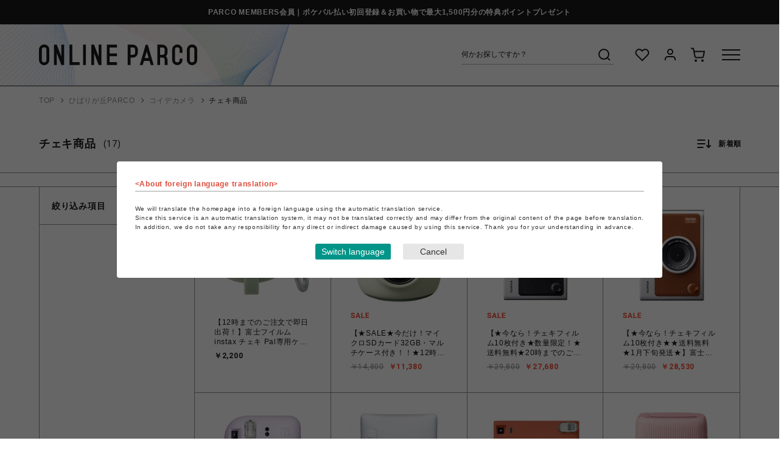

--- FILE ---
content_type: text/html; charset=utf-8
request_url: https://online.parco.jp/shop/e/e10545602/
body_size: 15080
content:
<!DOCTYPE html>
<html data-browse-mode="P" lang="ja" >
<head>
<meta charset="UTF-8">
<title>チェキ商品｜コイデカメラ｜ひばりが丘PARCO | ONLINE PARCO（オンラインパルコ）</title>
<link rel="canonical" href="https://online.parco.jp/shop/e/e10545602/">


<meta name="description" content="チェキ商品｜コイデカメラ｜ひばりが丘PARCO　ポケパル払いでお支払いいただくことでPARCOポイントが貯まり、貯まったPARCOポイントは全国のPARCOやONLINE PARCOで1P=1円でご利用いただけます。">
<meta name="keywords" content="ONLINE PARCO,オンラインパルコ,PARCO,パルコ,ぱるこ,オンライン,オンラインストア,ONLINESTORE,ONLINE,EC,通販,通信販売,ネット通販,eコマース,イーコマース,">



<meta name="wwwroot" content="" />
<meta name="rooturl" content="https://online.parco.jp" />
<meta name="viewport" content="width=1200">
<link rel="stylesheet" type="text/css" href="https://ajax.googleapis.com/ajax/libs/jqueryui/1.12.1/themes/ui-lightness/jquery-ui.min.css">
<link rel="stylesheet" type="text/css" href="/css/sys/reset.css">
<link rel="stylesheet" type="text/css" href="/css/sys/base.css">
<link rel="stylesheet" type="text/css" href="/css/sys/block_icon_image.css">
<link rel="SHORTCUT ICON" href="/img/icon/favicon.ico">

<link rel="stylesheet" type="text/css" href="/css/usr/firstview_event.css">


<link rel="stylesheet" type="text/css" href="/css/usr/firstview_category.css">
<link rel="stylesheet" type="text/css" href="/css/usr/firstview_header.css">


<link rel="stylesheet" type="text/css" href="/css/sys/base_form.css" media="print" onload="this.media='all'">
<link rel="stylesheet" type="text/css" href="/css/sys/base_misc.css" media="print" onload="this.media='all'">
<link rel="stylesheet" type="text/css" href="/css/sys/layout.css" media="print" onload="this.media='all'">
<link rel="stylesheet" type="text/css" href="/css/sys/block_common.css" media="print" onload="this.media='all'">
<link rel="stylesheet" type="text/css" href="/css/sys/block_customer.css" media="print" onload="this.media='all'">
<link rel="stylesheet" type="text/css" href="/css/sys/block_goods.css" media="print" onload="this.media='all'">
<link rel="stylesheet" type="text/css" href="/css/sys/block_order.css" media="print" onload="this.media='all'">
<link rel="stylesheet" type="text/css" href="/css/sys/block_misc.css" media="print" onload="this.media='all'">
<link rel="stylesheet" type="text/css" href="/css/sys/block_store.css" media="print" onload="this.media='all'">
<link rel="stylesheet" type="text/css" href="/css/sys/block_page_category.css" media="print" onload="this.media='all'">
<link rel="stylesheet" type="text/css" href="/css/sys/block_page.css" media="print" onload="this.media='all'">
<script src="https://ajax.googleapis.com/ajax/libs/jquery/3.5.1/jquery.min.js" defer></script>
<script src="https://ajax.googleapis.com/ajax/libs/jqueryui/1.14.1/jquery-ui.min.js" defer></script>
<script src="/lib/js.cookie.js" defer></script>
<script src="/lib/jquery.balloon.js" defer></script>
<script src="/lib/goods/jquery.tile.min.js" defer></script>
<script src="/lib/modernizr-custom.js" defer></script>
<script src="/js/sys/tmpl.js" defer></script>
<script src="/js/sys/msg.js" defer></script>
<script src="/js/sys/sys.js" defer></script>
<script src="/js/sys/common.js" defer></script>
<script src="/js/sys/search_suggest.js" defer></script>
<script src="/js/sys/ui.js" defer></script>
<script src="/js/sys/dmp_data_send.js" ></script>

<link rel="preconnect" href="https://fonts.googleapis.com">
<link rel="preconnect" href="https://fonts.gstatic.com" crossorigin>
<link href="https://fonts.googleapis.com/css2?family=Roboto+Condensed&family=Roboto:wght@400;700&display=swap" rel="stylesheet">
<!-- カテゴリーページヘッドテンプレート 始まり -->
<script src="/js/usr/category.js"></script>
<!-- カテゴリーページヘッドテンプレート 終わり -->
<!-- etm meta -->
<meta property="etm:device" content="desktop" />
<meta property="etm:page_type" content="" />
<meta property="etm:cart_item" content="[]" />
<meta property="etm:attr" content="" />

<script src="/js/sys/goods_ajax_cart.js" defer></script>
<script src="/js/sys/goods_ajax_bookmark.js" defer></script>
<script src="/js/sys/goods_ajax_quickview.js" defer></script>




<!-- Google Tag Manager -->
<script>(function(w,d,s,l,i){w[l]=w[l]||[];w[l].push({'gtm.start':
new Date().getTime(),event:'gtm.js'});var f=d.getElementsByTagName(s)[0],
j=d.createElement(s),dl=l!='dataLayer'?'&l='+l:'';j.async=true;j.src=
'https://www.googletagmanager.com/gtm.js?id='+i+dl;f.parentNode.insertBefore(j,f);
})(window,document,'script','dataLayer','GTM-PF8SGGJ');</script>
<!-- End Google Tag Manager -->


	


		<meta name="google-site-verification" content="G_LQrSGli0-lpOSFfVigYTQyLq0GdvSE24kTAelFuSw" />
<link rel="stylesheet" type="text/css" href="/css/usr/base.css">
<link rel="stylesheet" type="text/css" href="/css/usr/layout.css">
<link rel="stylesheet" type="text/css" href="/css/usr/slick.css">
<link rel="stylesheet" type="text/css" href="/css/usr/jquery.mCustomScrollbar.css">
<link rel="stylesheet" type="text/css" href="/css/usr/block.css?20230328" media="print" onload="this.media='all'">
<link rel="stylesheet" type="text/css" href="/css/usr/user.css" media="print" onload="this.media='all'">
<script src="/js/usr/tmpl.js" defer></script>
<script src="/js/usr/msg.js" defer></script>
<script src="/js/usr/jquery.matchHeight.js" defer></script>
<script src="/js/usr/smoothScroll.js" defer></script>
<script src="/js/usr/slick.min.js" defer></script>
<script src="/js/usr/jquery.mCustomScrollbar.concat.min.js" defer></script>
<script src="/js/usr/user.js" defer></script>
<script src="/lib/lazysizes.min.js" defer></script>
<link rel="apple-touch-icon" href="/img/touch-icon/apple-touch-icon.png">
<link rel="icon" type="image/png" href="/img/touch-icon/android-chrome-192x192.png">
		


	<script src="/js/usr/event.js"></script>

<!-- etm meta -->

<script src="/js/sys/goods_ajax_bookmark.js" defer></script>
<script src="/js/sys/goods_ajax_quickview.js" defer></script>
<!-- Global site tag (gtag.js) - Google Analytics -->
<script async src="https://www.googletagmanager.com/gtag/js?id="></script>
<script>
  window.dataLayer = window.dataLayer || [];
  function gtag(){dataLayer.push(arguments);}

  gtag('js', new Date());
  
  
  gtag('config', '', { 'user_id': null });
  
</script>
<meta property="og:url" content="https://online.parco.jp/shop/e/e10545602/">
<meta property="og:type" content="article">



<meta property="og:title" content="チェキ商品｜コイデカメラ｜ひばりが丘PARCO | ONLINE PARCO（オンラインパルコ）">
<meta property="og:description" content="チェキ商品｜コイデカメラ｜ひばりが丘PARCO　ポケパル払いでお支払いいただくことでPARCOポイントが貯まり、貯まったPARCOポイントは全国のPARCOやONLINE PARCOで1P=1円でご利用いただけます。">









<script src="/js/usr/pager_disp.js" defer></script>


<script>
	function setCookie(cname,cvalue,exdays){
	    var d = new Date();
	    d.setTime(d.getTime()+(exdays*24*60*60*1000));
	    var expires = "expires="+d.toGMTString();
	    document.cookie = cname+"="+cvalue+"; "+expires+"; path=/ ; secure=true ";
	}
	function getCookie(cname){
	    var name = cname + "=";
	    var ca = document.cookie.split(';');
	    for(var i=0; i<ca.length; i++) {
	        var c = ca[i].trim();
	        if (c.indexOf(name)==0) { return c.substring(name.length,c.length); }
	    }
	    return "";
	}
	function checkCookie(cname){
	    var user=getCookie(cname);
	     var traget=document.getElementById(cname);
	    if (user!=""){
	       traget.style.display="none";
	    }else{
	       traget.style.display="";
	    }

	}
</script>
</head>
<body class="page-event" 

		

>

<!-- Google Tag Manager (noscript) -->
<noscript><iframe src="https://www.googletagmanager.com/ns.html?id=GTM-PF8SGGJ"
height="0" width="0" style="display:none;visibility:hidden"></iframe></noscript>
<!-- End Google Tag Manager (noscript) -->




<div class="wrapper">

	
	<div class="page-top-notice">
  <div class="container">
    <p><a href="https://members.parco.jp/page/introduction/">PARCO MEMBERS会員｜ポケパル払い初回登録＆お買い物で最大1,500円分の特典ポイントプレゼント</a></p>
  </div>
</div>

	
		
		
		
		
		
			
					<header class="pane-header js-pane-header" id="header">
<div id="pageTop"></div>

<div class="js-header-content">
<div class="header-container">
<div class="header-logo"><a href="https://online.parco.jp"><svg height="33.944" width="260.053" xmlns="http://www.w3.org/2000/svg"> <defs> <clippath id="a"> <path d="M0 0h260.053v33.944H0z" fill="none"></path> </clippath> </defs> <path d="M36.758.318v19.541L29.206.334h-4.515V33.61h4.572l.012-19.541 7.487 19.541h4.584V.318ZM98.089.318v19.541L90.537.334h-4.515V33.61h4.571l.012-19.541 7.488 19.541h4.587V.318ZM50.197.334v33.275h16.65v-4.583h-12.07V.334ZM72.499.334h4.579v33.275h-4.579zM111.527.334v33.275h16.65v-4.583h-12.071v-9.77h12.071v-4.584h-12.071V4.901h12.071V.334ZM177.07 11.763l3.175 10.49h-6.389ZM175.312.397 165.67 33.61h4.75l2.05-6.775h9.159l2.074 6.775h4.735L178.798.397Z" fill="#1a1a1a"></path> <g clip-path="url(#a)" fill="#1a1a1a"> <path d="M12.313.9A8.484 8.484 0 0 0 .026 8.142c0 .115-.008.229-.008.344s0 .216.008.326A2.164 2.164 0 0 1 0 8.477v16.972a2.164 2.164 0 0 1 .026-.335c0 .115-.008.229-.008.344s0 .216.008.327a8.485 8.485 0 0 0 16.964-.327V8.469A8.488 8.488 0 0 0 12.313.9M8.495 29.268a3.819 3.819 0 0 1-3.819-3.819V8.477a3.819 3.819 0 0 1 7.638 0v16.972a3.819 3.819 0 0 1-3.819 3.819M255.374.9a8.484 8.484 0 0 0-12.288 7.238c0 .115-.008.229-.008.344s0 .216.008.327a2.165 2.165 0 0 1-.026-.335v16.975a2.165 2.165 0 0 1 .026-.335c0 .115-.008.229-.008.344s0 .216.008.327a8.485 8.485 0 0 0 16.964-.327V8.469A8.487 8.487 0 0 0 255.374.9m-3.819 28.364a3.819 3.819 0 0 1-3.819-3.819V8.477a3.819 3.819 0 0 1 7.638 0v16.972a3.819 3.819 0 0 1-3.819 3.819M194.54 8.644V33.61h4.584V21.539h3.752a3.744 3.744 0 0 1 3.735 3.743v8.328h4.584v-8.307a8.313 8.313 0 0 0-2.6-6.039 8.313 8.313 0 0 0 2.6-6.044V8.636a8.32 8.32 0 0 0-8.319-8.3V.317h-8.335v8.327Zm7.9 8.327h-3.319V4.901h3.955a3.748 3.748 0 0 1 3.539 3.743v4.571a3.74 3.74 0 0 1-3.469 3.731s-.524.025-.7.025M233.483 13.832h2.291V8.486A8.481 8.481 0 0 0 227.284 0a8.492 8.492 0 0 0-8.486 8.486h-.013v16.972a8.485 8.485 0 0 0 16.969.083v-2.37h-4.659v2.278a3.819 3.819 0 1 1-7.638 0V8.477a3.819 3.819 0 0 1 7.638 0v5.355ZM161.638 4.902a8.319 8.319 0 0 0-7.429-4.568V.318h-8.336v8.327a2.129 2.129 0 0 1 .025-.329c0 .112-.008.225-.008.337s0 .212.008.32a2.127 2.127 0 0 1-.025-.328v4.571a2.121 2.121 0 0 1 .025-.328c0 .112-.008.22-.008.333s0 .216.008.32a2.031 2.031 0 0 1-.025-.324V33.61h4.584V21.539h3.752a8.32 8.32 0 0 0 8.319-8.319V8.637a8.282 8.282 0 0 0-.894-3.735m-3.689 8.315a3.745 3.745 0 0 1-3.736 3.743v.012h-3.752V4.902h3.956a3.747 3.747 0 0 1 3.531 3.739Z"></path> </g> </svg></a></div>

<div class="header-content">
<div class="header-search">
<form action="/shop/goods/search.aspx" method="get" name="frmSearch"><input name="search" type="hidden" value="x" /> <input autocomplete="off" class="block-global-search--keyword js-suggest-search" data-suggest-submit="on" id="keyword" name="keyword" placeholder="何かお探しですか？" tabindex="1" type="text" value="" /><button class="block-global-search--submit" name="search" tabindex="1" type="submit" value="search"><svg height="30" viewbox="0 0 30 30" width="30" xmlns="http://www.w3.org/2000/svg"> <g transform="translate(-6 4)"> <rect fill="none" height="30" transform="translate(6 -4)" width="30"></rect> <g transform="translate(9 -1)"> <circle cx="8" cy="8" fill="none" r="8" stroke="#1a1a1a" stroke-width="2" transform="translate(3 3)"></circle> <line fill="none" stroke="#1a1a1a" stroke-linejoin="round" stroke-width="2" transform="translate(16.65 16.65)" x1="4.35" y1="4.35"></line> </g> </g> </svg></button></form>
</div>

<div class="header-nav">
<ul>
	<li class="list-favorite"><a href="https://online.parco.jp/shop/customer/bookmark.aspx"><svg height="30" viewbox="0 0 30 30" width="30" xmlns="http://www.w3.org/2000/svg"> <g transform="translate(-1172 -126)"> <rect fill="none" height="30" transform="translate(1172 126)" width="30"></rect> <g transform="translate(1176.499 132)"> <path d="M20.84,4.61a5.5,5.5,0,0,0-7.78,0L12,5.67,10.94,4.61a5.5,5.5,0,0,0-7.78,7.78l1.06,1.06L12,21.23l7.78-7.78,1.06-1.06a5.5,5.5,0,0,0,0-7.78Z" fill="none" stroke="#1a1a1a" stroke-width="2" transform="translate(-1.549 -2.998)"></path> </g> </g> </svg></a></li>
	<li class="list-mypage"><a href="https://online.parco.jp/shop/customer/menu.aspx"><svg height="30" viewbox="0 0 30 30" width="30" xmlns="http://www.w3.org/2000/svg"> <g transform="translate(-1251 -126)"> <rect fill="none" height="30" transform="translate(1251 126)" width="30"></rect> <g transform="translate(1258 132)"> <path d="M20,21V19a4,4,0,0,0-4-4H8a4,4,0,0,0-4,4v2" fill="none" stroke="#1a1a1a" stroke-width="2" transform="translate(-4 -3)"></path> <circle cx="4" cy="4" fill="none" r="4" stroke="#1a1a1a" stroke-width="2" transform="translate(4)"></circle> </g> </g> </svg> </a></li>
	<li class="list-cart"><a href="https://online.parco.jp/shop/cart/cart.aspx"><span class="block-headernav--cart-count js-cart-count" style="display: inline;"></span><svg height="30" viewbox="0 0 30 30" width="30" xmlns="http://www.w3.org/2000/svg"> <g transform="translate(8906 -7806)"> <rect fill="none" height="30" transform="translate(-8906 7806)" width="30"></rect> <g transform="translate(-8903 7810.5)"> <circle cx="1" cy="1" fill="none" r="1" stroke="#1a1a1a" stroke-width="2" transform="translate(7 19)"></circle> <circle cx="1" cy="1" fill="none" r="1" stroke="#1a1a1a" stroke-width="2" transform="translate(18 19)"></circle> <path d="M1,1H5L7.68,14.39a2,2,0,0,0,2,1.61H19.4a2,2,0,0,0,2-1.61L23,6H6" fill="none" stroke="#1a1a1a" stroke-width="2" transform="translate(-1 -1)"></path> </g> </g> </svg> </a></li>
</ul>
</div>

<div class="header-menu js-menu-switch">
<div class="header-menu-switch"><span></span><span></span><span></span></div>
</div>
</div>
</div>

<div class="header-menu-bg js-menu-bg"></div>

<div class="header-menu-container js-menu-target">
<div class="header-menu-body js-menu-target-body">
<div class="header-menu-top">

<a class="header-menu-top-user" href="https://online.parco.jp/shop/customer/menu.aspx">
<div class="header-menu-top-user-icon"></div>
<p>ゲスト 様</p>
</a>

<div class="header-menu-top-language ff-rb">
<div class="header-menu-top-language-select"><!-- crosslanguage:ignore -->
<div><select class="lang" id="lang" name="lang"><option class="cl-norewrite" value="">日本語</option><option value="en">English</option><option value="cn">&#31616;体中文</option><option value="tw">繁體中文</option><option value="ko">&#54620;&#44397;&#50612;</option> </select></div>
<!-- /crosslanguage:ignore --></div>
</div>
</div>

<div class="header-menu-scroll">
<div class="header-menu-mid">
<div class="header-menu-nav">
<h2 class="header-menu-h2 ff-rb">ショッピング</h2>

<div class="header-menu-nav-items">
<ul class="header-menu-nav-items-1st">
	<li class="header-menu-nav-items-1st-item"><a href="https://online.parco.jp/shop/r/r0/">カテゴリーから探す</a>

	<ul class="header-menu-nav-items-2nd">
		<li class="header-menu-nav-items-2nd-item"><a href="https://online.parco.jp/shop/r/r0/">└全カテゴリーから探す</a></li>
		<li class="header-menu-nav-items-2nd-item"><a href="https://online.parco.jp/shop/top/culture/">└culture TOP</a></li>
		<li class="header-menu-nav-items-2nd-item"><a href="https://online.parco.jp/shop/top/pop-up-shop/">└POP-UP SHOP TOP</a></li>
		<li class="header-menu-nav-items-2nd-item"><a href="https://online.parco.jp/shop/e/egames/">└PARCO GAMES TOP</a></li>
		<!-- <li class="header-menu-nav-items-2nd-item"><a href="#">└アクセサリーTOP</a></li>
                          <li class="header-menu-nav-items-2nd-item"><a href="#">└ライフスタイルTOP</a></li> -->
	</ul>
	</li>
</ul>

<ul class="header-menu-nav-items-1st">
	<li class="header-menu-nav-items-1st-item"><a class="js-menu-shops" href="https://online.parco.jp/shop/brand/list.aspx">ショップから探す</a></li>
	<li class="header-menu-nav-items-1st-item"><a class="js-menu-footer_shops" href="https://online.parco.jp/shop/#footerShopList">全国のPARCO店舗から探す</a></li>
	<li class="header-menu-nav-items-1st-item"><a href="https://online.parco.jp/shop/goods/search.aspx?itemPerPage=40&amp;dtype=Search&amp;sort=r-d&amp;isFilterKeyword=false&amp;pageIndex=1&amp;search=x&amp;search=search">新着アイテムから探す</a></li>
	<li class="header-menu-nav-items-1st-item"><a href="https://online.parco.jp/shop/goods/search.aspx?itemPerPage=40&amp;dtype=Search&amp;f2=1&amp;sort=exp1-d&amp;isFilterKeyword=false&amp;pageIndex=1&amp;search=x&amp;search=search">PARCO限定アイテムから探す</a></li>
	<li class="header-menu-nav-items-1st-item"><a href="https://online.parco.jp/shop/goods/search.aspx?itemPerPage=40&amp;dtype=Search&amp;f10=1&amp;sort=exp1-d&amp;isFilterKeyword=false&amp;pageIndex=1&amp;search=x&amp;search=search">セールアイテムから探す</a></li>
	<li class="header-menu-nav-items-1st-item"><a href="https://online.parco.jp/shop/customer/bookmark_guest.aspx">お気に入りから探す</a></li>
	<li class="header-menu-nav-items-1st-item"><a href="https://online.parco.jp/shop/customer/coupon_promotion.aspx">キャンペーン/クーポン対象から探す</a></li>
</ul>
</div>
</div>

<div class="header-menu-nav">
<h2 class="header-menu-h2 ff-rb">ご利用案内</h2>

<div class="header-menu-nav-items">
<ul class="header-menu-nav-items-1st">
	<li class="header-menu-nav-items-1st-item"><a href="https://online.parco.jp/shop/pages/welcome.aspx">初めてのお客様へ</a></li>
	<li class="header-menu-nav-items-1st-item"><a href="https://online.parco.jp/shop/pages/faq.aspx">よくあるご質問 / お問い合わせ</a></li>
	<li class="header-menu-nav-items-1st-item"><a class="js-menu-topics" href="https://online.parco.jp/shop/#block_of_topic">お知らせ</a></li>
</ul>
</div>
</div>

<div class="header-menu-search">
<form action="/shop/goods/search.aspx" method="get" name="frmSearch"><input name="search" type="hidden" value="x" /> <input autocomplete="off" class="block-global-search--keyword js-suggest-search" data-suggest-submit="on" id="keyword" name="keyword" placeholder="何をお探しですか？" tabindex="1" type="text" value="" /><button class="block-global-search--submit" name="search" tabindex="1" type="submit" value="search"><svg height="30" viewbox="0 0 30 30" width="30" xmlns="http://www.w3.org/2000/svg"> <g transform="translate(-6 4)"> <rect fill="none" height="30" transform="translate(6 -4)" width="30"></rect> <g transform="translate(9 -1)"> <circle cx="8" cy="8" fill="none" r="8" stroke="#1a1a1a" stroke-width="2" transform="translate(3 3)"></circle> <line fill="none" stroke="#1a1a1a" stroke-linejoin="round" stroke-width="2" transform="translate(16.65 16.65)" x1="4.35" y1="4.35"></line> </g> </g> </svg></button></form>

<div class="header-menu-search-keyword">
<div class="header-menu-search-keyword-ttl">おすすめキーワード</div>

<div class="header-menu-search-keyword-list">
<ul>
	<li><a href="https://online.parco.jp/shop/r/ric111006?itemPerPage=40&dtype=Genre&dcode=ic111006&minprice=0&sort=exp1-d&isFilterKeyword=false">ブーツ</a></li>
	<li><a href="https://online.parco.jp/shop/r/ric110104/?itemPerPage=40&dtype=Genre&dcode=ic110104&minprice=0&sort=exp1-d&isFilterKeyword=false">ニット/セーター</a></li>
	<li><a href="https://online.parco.jp/shop/r/ric110308?itemPerPage=40&dtype=Genre&dcode=ic110308&minprice=0&sort=exp1-d&isFilterKeyword=false">スウェットパンツ</a></li>
	<li><a href="https://online.parco.jp/shop/r/ric110208?itemPerPage=40&dtype=Genre&dcode=ic110208&minprice=0&sort=exp1-d&isFilterKeyword=false">ダウン</a></li>
	<li><a href="https://online.parco.jp/shop/r/ric110609?itemPerPage=40&dtype=Genre&dcode=ic110609&minprice=0&sort=exp1-d&isFilterKeyword=false">手袋</a></li>
	<li><a href="https://online.parco.jp/shop/goods/search.aspx?itemPerPage=40&keyword=%E3%83%95%E3%82%A1%E3%83%BC&dtype=Search&minprice=0&f102=0&sort=exp1-d&isFilterKeyword=false&search=x&search=search">ファー</a></li>
	<li><a href="https://online.parco.jp/shop/r/ric121101?itemPerPage=40&dtype=Genre&dcode=ic121101&minprice=0&sort=exp1-d&isFilterKeyword=false">キャップ</a></li>
	<li><a href="https://online.parco.jp/shop/r/ric110603/?itemPerPage=40&dtype=Genre&dcode=ic110603&minprice=0&sort=exp1-d&isFilterKeyword=false">マフラー</a></li>
	<li><a href="https://online.parco.jp/shop/r/ric130101?itemPerPage=40&dtype=Genre&dcode=ic130101&minprice=0&sort=exp1-d&isFilterKeyword=false">ピアス</a></li>
	<li><a href="https://online.parco.jp/shop/r/ric140502?itemPerPage=40&dtype=Genre&dcode=ic140502&minprice=0&sort=exp1-d&isFilterKeyword=false">食器</a></li>
	<li><a href="https://online.parco.jp/shop/goods/search.aspx?itemPerPage=40&keyword=%E3%83%9D%E3%83%BC%E3%83%81&dtype=Search&minprice=0&f102=0&sort=exp1-d&isFilterKeyword=false&search=x&search=search">ポーチ</a></li>
    <li><a href="https://online.parco.jp/shop/e/e10000150/">（株）ザ・森東 池袋支社</a></li>
	<li><a href="https://online.parco.jp/shop/e/e12970501/">出張さらばBAR</a></li>
	<li><a href="https://online.parco.jp/shop/g/gP029705-00001/">SPEAKEASY BAND</a></li>
    <li><a href="https://online.parco.jp/shop/e/e10000129/">違う冬のぼくら展</a><li>
	<li><a href="https://online.parco.jp/shop/c/cs090002/">鳴潮</a></li>
	<li><a href="https://online.parco.jp/shop/e/e12799823/">ヴォイツェック</a></li>
	<li><a href="https://online.parco.jp/shop/e/e32779935/">たべっ子動物</a></li>
	<li><a href="https://online.parco.jp/shop/e/e13014701/">サ勤交代</a></li>
</ul>
</div>
</div>
</div>
</div>

<div class="header-menu-bot">
<div class="header-menu-sns">
<h2 class="header-menu-h2 ff-rb">SNSアカウント</h2>

<div class="header-menu-sns-list">
<ul>
	<li><a href="https://www.instagram.com/parco_online/"><img alt="Instagram" class="lazyload" data-src="/img/usr/common/pc/icon_sns_ig.png" data-srcset="/img/usr/common/pc/icon_sns_ig@2x.png 2x" src="/img/usr/lazyloading.png" /></a></li>
	<li><a href="https://x.com/parco_online/"><img alt="X" class="lazyload" data-src="/img/usr/common/pc/icon_sns_x.png" data-srcset="/img/usr/common/pc/icon_sns_x@2x.png 2x" src="/img/usr/lazyloading.png" /></a></li>
	<li><a href="https://autoline.link/parco/apis/line_login_link?register_from=ONLINEPARCO&amp;redirect_url=https://line.me/R/ti/p/@323cvxqw"><img alt="LINE" class="lazyload" data-src="/img/usr/common/pc/icon_shoptop_sns_ln.png" data-srcset="/img/usr/common/pc/icon_shoptop_sns_ln@2x.png 2x" src="/img/usr/lazyloading.png" /></a></li>
	<!-- <li><a href="#"><img class="lazyload" src="/img/usr/lazyloading.png" data-src="/img/usr/common/pc/icon_sns_yt.png" data-srcset="/img/usr/common/pc/icon_sns_yt@2x.png 2x" alt="Youtube"></a></li> 
                    <li><a href="#"><img class="lazyload" src="/img/usr/lazyloading.png" data-src="/img/usr/common/pc/icon_sns_tt.png" data-srcset="/img/usr/common/pc/icon_sns_tt@2x.png 2x" alt="TikTok"></a></li>
                    <li><a href="https://www.facebook.com/helloparco/"><img class="lazyload" src="/img/usr/lazyloading.png" data-src="/img/usr/common/pc/icon_sns_fb.png" data-srcset="/img/usr/common/pc/icon_sns_fb@2x.png 2x" alt="Facebook"></a></li> -->
</ul>
</div>
</div>

<div class="header-menu-bnr"></div>
</div>
</div>
</div>
</div>
</div>
</header>

					
						     <!--  <nav class="pane-globalnav">
      <div class="container">
        <ul class="glovalnav-list">
          <li><a href="#"><span>ファッション</span></a></li>
          <li><a href="#"><span>カルチャー</span></a></li>
          <li><a href="#"><span>ポップアップ</span></a></li>
          <li><a href="#"><span>アクセサリー</span></a></li>
          <li><a href="#"><span>ライフスタイル</span></a></li>
        </ul>
      </div>
    </nav> -->
    
    

					
			
		
	
	<header class="pane-fixed-header js-fixed-header js-pane-header" data-scroll-header></header>
	

<div class="pane-topic-path">
	<div class="container">
	<div class="block-topic-path">
		
		
	<ul class="block-topic-path--list" id="bread-crumb-list" itemscope itemtype="https://schema.org/BreadcrumbList">
		<li class="block-topic-path--category-item block-topic-path--item__home" itemscope itemtype="https://schema.org/ListItem" itemprop="itemListElement">
	<a href="https://online.parco.jp/shop/" itemprop="item">
		<span itemprop="name">TOP</span>
	</a>
	<meta itemprop="position" content="1" />
</li>

<li class="block-topic-path--category-item" itemscope
	itemtype="https://schema.org/ListItem" itemprop="itemListElement">
	<a href="https://online.parco.jp/shop/top/hibarigaokaparco/" itemprop="item">
		<span itemprop="name">ひばりが丘PARCO</span>
	</a>
	<meta itemprop="position" content="2" />
</li>


<li class="block-topic-path--category-item" itemscope
	itemtype="https://schema.org/ListItem" itemprop="itemListElement">
	<a href="https://online.parco.jp/shop/c/cs005456/" itemprop="item">
		<span itemprop="name">コイデカメラ</span>
	</a>
	<meta itemprop="position" content="3" />
</li>


<li class="block-topic-path--category-item block-topic-path--item__current" itemscope
	itemtype="https://schema.org/ListItem" itemprop="itemListElement">
	<a href="https://online.parco.jp/shop/e/e10545602/" itemprop="item">
		<span itemprop="name">チェキ商品</span>
	</a>
	<meta itemprop="position" content="4" />
</li>


	</ul>


		
	</div>
	</div>
</div>

<div class="pane-contents">
<div class="container">

<main class="pane-main">
<div class="block-event-page">


<p hidden class="rowcount">17</p>


<p hidden class="GoodsEventPageSize">120</p>



<div class="block-category-list-top">
  <div class="block-category-list-top-body">
    <div class="block-category-list-ttl">
      
      <h1 class="block-category-list-ttl--header">
        
        チェキ商品
        
      </h1>
      
      <div class="block-category-list-ttl-count ff-rb">(17)</div>
      
      
    </div>
    
    <dl class="block-goods-list--sort-order-items">
<dt>
  
  新着順
  
</dt>
<dd>
<a href="/shop/e/e10545602_snd/">新着順
                                         </a>
<a href="/shop/e/e10545602_ssp/">価格(安い順)
                                         </a>
<a href="/shop/e/e10545602_sspd/">価格(高い順)</a>

</dd>
</dl>

    
  </div>
</div>




<div class="block-event-page--goods">
  <div class="block-category-list-container">
    <div class="block-category-list-body">
      
      <div class="block-category-list-left">
        <div id="block_of_leftmenu_top" class="block-left-menu-top">


		<div class="pane-block--title block-filter--header">絞り込み項目</div>



</div>
<div id="block_of_searchbox" class="block-search-box">

  <form action="/shop/goods/search.aspx" method="get" name="frmSearch">
    <div class="block-search-box--form">
      <input type="hidden" name="search" value="x">
      <input type="hidden" name="shop" value="" id="sidebox_searchshop" />
      <input name="keyword" type="text" class="block-search-box--keyword js-suggest-search" tabindex="1" value=""
        size="8" autocomplete="off" data-suggest-submit="on" placeholder="キーワード">
      <button type="submit" name="search" value="search" class="block-search-box--search-submit btn btn-default">
        <div class="block-icon-image-double-small block-icon-image--search"></div>
      </button>
    </div>
  </form>



</div>
<div id="block_of_leftmenu_middle" class="block-left-menu-middle">


		


</div>
<div id="block_of_leftmenu_bottom" class="block-left-menu-bottom">


		


</div>


        
      </div>
      
      <div class="block-category-list-main">
        
<div class="block-event-page--goods
" id="block-goods-style-T">
 <ul class="block-thumbnail-t">
<li>
<dl class="block-thumbnail-t--goods js-enhanced-ecommerce-item">
	<dt class="block-thumbnail-t--goods-image">
		<a href="/shop/g/gP005456-00217/" title="コイデカメラ" class="js-enhanced-ecommerce-image">
			<figure class="img-center"><img alt="コイデカメラ" src="/img/usr/lazyloading.png" data-src="/img/S005456/goods/S/P005456-00217.jpg" class="lazyload"></figure>
		</a>
	</dt>
	<dd class="block-thumbnail-t--goods-description">
		<div class="block-icon">
			
			
			

		</div>
		
		<div class="block-thumbnail-t--goods-name"><a href="/shop/g/gP005456-00217/" title="【12時までのご注文で即日出荷！】富士フイルム  instax チェキ Pal専用ケース ピスタチオグリーン" class="js-enhanced-ecommerce-goods-name" data-category="コイデカメラ(s005456)" data-category1="ひばりが丘PARCO(hibariga)" data-category2="コイデカメラ(s005456)" data-category3="コイデカメラ(s005456)"data-category4="コイデカメラ(s005456)"  data-brand="コイデカメラ(KO000715)">【12時までのご注文で即日出荷！】富士フイルム  instax チェキ Pal専用ケース ピスタチオグリーン</a></div>
			<div class="block-thumbnail-t--price-infos">
			
			<div class="block-thumbnail-t--price-items">
			<div class="block-thumbnail-t--price price js-enhanced-ecommerce-goods-price">￥2,200</div>
			
			</div>
		</div>
	</dd>
</dl>
<dl class="block-thumbnail-t--goods js-enhanced-ecommerce-item">
	<dt class="block-thumbnail-t--goods-image">
		<a href="/shop/g/gP005456-00212/" title="コイデカメラ" class="js-enhanced-ecommerce-image">
			<figure class="img-center"><img alt="コイデカメラ" src="/img/usr/lazyloading.png" data-src="/img/S005456/goods/S/P005456-00212.jpg" class="lazyload"></figure>
		</a>
	</dt>
	<dd class="block-thumbnail-t--goods-description">
		<div class="block-icon">
			
			<span class="block-icon--auto-on-sales"><img src="/img/usr/lazyloading.png" data-src="/img/sys/sale.png" alt="SALE" class="lazyload"></span>
			

		</div>
		
		<div class="block-thumbnail-t--goods-name"><a href="/shop/g/gP005456-00212/" title="【★SALE★今だけ！マイクロSDカード32GB・マルチケース付き！！★12時までのご注文で即日出荷★★★送料無料★】富士フイルム　FUJIFILM チェキ instax Pal ピスタチオグリーン" class="js-enhanced-ecommerce-goods-name" data-category="コイデカメラ(s005456)" data-category1="ひばりが丘PARCO(hibariga)" data-category2="コイデカメラ(s005456)" data-category3="コイデカメラ(s005456)"data-category4="コイデカメラ(s005456)"  data-brand="コイデカメラ(KO000715)">【★SALE★今だけ！マイクロSDカード32GB・マルチケース付き！！★12時までのご注文で即日出荷★★★送料無料★】富士フイルム　FUJIFILM チェキ instax Pal ピスタチオグリーン</a></div>
			<div class="block-thumbnail-t--price-infos">
			
			<div class="block-thumbnail-t--scomment"></div>
			
			<div class="block-thumbnail-t--price-items">
			<div class="block-thumbnail-t--price price js-enhanced-ecommerce-goods-price">￥11,380</div>
			
			<div class="block-thumbnail-t--default-price default-price"> ￥14,800</div>
			
			
			</div>
		</div>
	</dd>
</dl>
<dl class="block-thumbnail-t--goods js-enhanced-ecommerce-item">
	<dt class="block-thumbnail-t--goods-image">
		<a href="/shop/g/gP005456-00188/" title="コイデカメラ" class="js-enhanced-ecommerce-image">
			<figure class="img-center"><img alt="コイデカメラ" src="/img/usr/lazyloading.png" data-src="/img/S005456/goods/S/P005456-00188.jpg" class="lazyload"></figure>
		</a>
	</dt>
	<dd class="block-thumbnail-t--goods-description">
		<div class="block-icon">
			
			<span class="block-icon--auto-on-sales"><img src="/img/usr/lazyloading.png" data-src="/img/sys/sale.png" alt="SALE" class="lazyload"></span>
			

		</div>
		
		<div class="block-thumbnail-t--goods-name"><a href="/shop/g/gP005456-00188/" title="【★今なら！チェキフィルム10枚付き★数量限定！★送料無料★20時までのご注文で翌日発送！】富士フイルム FUJIFILM instax mini Evo 【ハイブリッドインスタントカメラ チェキ 】ブラック　USB Type-C (充電専用)" class="js-enhanced-ecommerce-goods-name" data-category="コイデカメラ(s005456)" data-category1="ひばりが丘PARCO(hibariga)" data-category2="コイデカメラ(s005456)" data-category3="コイデカメラ(s005456)"data-category4="コイデカメラ(s005456)"  data-brand="コイデカメラ(KO000715)">【★今なら！チェキフィルム10枚付き★数量限定！★送料無料★20時までのご注文で翌日発送！】富士フイルム FUJIFILM instax mini Evo 【ハイブリッドインスタントカメラ チェキ 】ブラック　USB Type-C (充電専用)</a></div>
			<div class="block-thumbnail-t--price-infos">
			
			<div class="block-thumbnail-t--scomment"></div>
			
			<div class="block-thumbnail-t--price-items">
			<div class="block-thumbnail-t--price price js-enhanced-ecommerce-goods-price">￥27,680</div>
			
			<div class="block-thumbnail-t--default-price default-price"> ￥29,800</div>
			
			
			</div>
		</div>
	</dd>
</dl>
<dl class="block-thumbnail-t--goods js-enhanced-ecommerce-item">
	<dt class="block-thumbnail-t--goods-image">
		<a href="/shop/g/gP005456-00187/" title="コイデカメラ" class="js-enhanced-ecommerce-image">
			<figure class="img-center"><img alt="コイデカメラ" src="/img/usr/lazyloading.png" data-src="/img/S005456/goods/S/P005456-00187.jpg" class="lazyload"></figure>
		</a>
	</dt>
	<dd class="block-thumbnail-t--goods-description">
		<div class="block-icon">
			
			<span class="block-icon--auto-on-sales"><img src="/img/usr/lazyloading.png" data-src="/img/sys/sale.png" alt="SALE" class="lazyload"></span>
			

		</div>
		
		<div class="block-thumbnail-t--goods-name"><a href="/shop/g/gP005456-00187/" title="【★今なら！チェキフィルム10枚付き★★送料無料★1月下旬発送★】富士フイルム FUJIFILM instax mini Evo 【ハイブリッドインスタントカメラ チェキ 】ブラウン　USB Type-C (充電専用)" class="js-enhanced-ecommerce-goods-name" data-category="コイデカメラ(s005456)" data-category1="ひばりが丘PARCO(hibariga)" data-category2="コイデカメラ(s005456)" data-category3="コイデカメラ(s005456)"data-category4="コイデカメラ(s005456)"  data-brand="コイデカメラ(KO000715)">【★今なら！チェキフィルム10枚付き★★送料無料★1月下旬発送★】富士フイルム FUJIFILM instax mini Evo 【ハイブリッドインスタントカメラ チェキ 】ブラウン　USB Type-C (充電専用)</a></div>
			<div class="block-thumbnail-t--price-infos">
			
			<div class="block-thumbnail-t--scomment"></div>
			
			<div class="block-thumbnail-t--price-items">
			<div class="block-thumbnail-t--price price js-enhanced-ecommerce-goods-price">￥28,530</div>
			
			<div class="block-thumbnail-t--default-price default-price"> ￥29,800</div>
			
			
			</div>
		</div>
	</dd>
</dl>

</li>
<li>
<dl class="block-thumbnail-t--goods js-enhanced-ecommerce-item">
	<dt class="block-thumbnail-t--goods-image">
		<a href="/shop/g/gP005456-00176/" title="コイデカメラ" class="js-enhanced-ecommerce-image">
			<figure class="img-center"><img alt="コイデカメラ" src="/img/usr/lazyloading.png" data-src="/img/S005456/goods/S/P005456-00176.jpg" class="lazyload"></figure>
		</a>
	</dt>
	<dd class="block-thumbnail-t--goods-description">
		<div class="block-icon">
			
			<span class="block-icon--auto-on-sales"><img src="/img/usr/lazyloading.png" data-src="/img/sys/sale.png" alt="SALE" class="lazyload"></span>
			

		</div>
		
		<div class="block-thumbnail-t--goods-name"><a href="/shop/g/gP005456-00176/" title="【★チェキフィルム10枚付き★SALE★数量限定★ 1月下旬発送★】 FUJIFILM　チェキ インスタントカメラ instax mini12　パープル" class="js-enhanced-ecommerce-goods-name" data-category="コイデカメラ(s005456)" data-category1="ひばりが丘PARCO(hibariga)" data-category2="コイデカメラ(s005456)" data-category3="コイデカメラ(s005456)"data-category4="コイデカメラ(s005456)"  data-brand="コイデカメラ(KO000715)">【★チェキフィルム10枚付き★SALE★数量限定★ 1月下旬発送★】 FUJIFILM　チェキ インスタントカメラ instax mini12　パープル</a></div>
			<div class="block-thumbnail-t--price-infos">
			
			<div class="block-thumbnail-t--scomment"></div>
			
			<div class="block-thumbnail-t--price-items">
			<div class="block-thumbnail-t--price price js-enhanced-ecommerce-goods-price">￥12,390</div>
			
			<div class="block-thumbnail-t--default-price default-price"> ￥13,420</div>
			
			
			</div>
		</div>
	</dd>
</dl>
<dl class="block-thumbnail-t--goods js-enhanced-ecommerce-item">
	<dt class="block-thumbnail-t--goods-image">
		<a href="/shop/g/gP005456-00005/" title="コイデカメラ" class="js-enhanced-ecommerce-image">
			<figure class="img-center"><img alt="コイデカメラ" src="/img/usr/lazyloading.png" data-src="https://online.parco.jp/img/item/S005456/P005456-00005/00001.jpeg" class="lazyload"></figure>
		</a>
	</dt>
	<dd class="block-thumbnail-t--goods-description">
		<div class="block-icon">
			
			
			

		</div>
		
		<div class="block-thumbnail-t--goods-name"><a href="/shop/g/gP005456-00005/" title="【送料無料（離島を除く）★12時までのご注文で即日出荷★】富士フイルム FUJIFILM INS SQ LINK WHITE [スマートフォン用プリンター チェキ INSTAX SQUARE Link アッシュホワイト]" class="js-enhanced-ecommerce-goods-name" data-category="コイデカメラ(s005456)" data-category1="ひばりが丘PARCO(hibariga)" data-category2="コイデカメラ(s005456)" data-category3="コイデカメラ(s005456)"data-category4="コイデカメラ(s005456)"  data-brand="コイデカメラ(KO000715)">【送料無料（離島を除く）★12時までのご注文で即日出荷★】富士フイルム FUJIFILM INS SQ LINK WHITE [スマートフォン用プリンター チェキ INSTAX SQUARE Link アッシュホワイト]</a></div>
			<div class="block-thumbnail-t--price-infos">
			
			<div class="block-thumbnail-t--price-items">
			<div class="block-thumbnail-t--price price js-enhanced-ecommerce-goods-price">￥18,700</div>
			
			</div>
		</div>
	</dd>
</dl>
<dl class="block-thumbnail-t--goods js-enhanced-ecommerce-item">
	<dt class="block-thumbnail-t--goods-image">
		<a href="/shop/g/gP005456-00097/" title="コイデカメラ" class="js-enhanced-ecommerce-image">
			<figure class="img-center"><img alt="コイデカメラ" src="/img/usr/lazyloading.png" data-src="https://online.parco.jp/img/item/S005456/P005456-00097/00001.jpeg" class="lazyload"></figure>
		</a>
	</dt>
	<dd class="block-thumbnail-t--goods-description">
		<div class="block-icon">
			
			
			

		</div>
		
		<div class="block-thumbnail-t--goods-name"><a href="/shop/g/gP005456-00097/" title="【★納期未定（入荷次第発送します）★送料無料（離島除く）】富士フイルム FUJIFILM instax SQUARE SQ1 ORANGE [インスタントカメラ チェキスクエア テラコッタオレンジ]" class="js-enhanced-ecommerce-goods-name" data-category="コイデカメラ(s005456)" data-category1="ひばりが丘PARCO(hibariga)" data-category2="コイデカメラ(s005456)" data-category3="コイデカメラ(s005456)"data-category4="コイデカメラ(s005456)"  data-brand="コイデカメラ(KO000715)">【★納期未定（入荷次第発送します）★送料無料（離島除く）】富士フイルム FUJIFILM instax SQUARE SQ1 ORANGE [インスタントカメラ チェキスクエア テラコッタオレンジ]</a></div>
			<div class="block-thumbnail-t--price-infos">
			
			<div class="block-thumbnail-t--price-items">
			<div class="block-thumbnail-t--price price js-enhanced-ecommerce-goods-price">￥17,250</div>
			
			</div>
		</div>
	</dd>
</dl>
<dl class="block-thumbnail-t--goods js-enhanced-ecommerce-item">
	<dt class="block-thumbnail-t--goods-image">
		<a href="/shop/g/gP005456-00020/" title="コイデカメラ" class="js-enhanced-ecommerce-image">
			<figure class="img-center"><img alt="コイデカメラ" src="/img/usr/lazyloading.png" data-src="https://online.parco.jp/img/item/S005456/P005456-00020/00001.jpeg" class="lazyload"></figure>
		</a>
	</dt>
	<dd class="block-thumbnail-t--goods-description">
		<div class="block-icon">
			
			<span class="block-icon--auto-on-sales"><img src="/img/usr/lazyloading.png" data-src="/img/sys/sale.png" alt="SALE" class="lazyload"></span>
			

		</div>
		
		<div class="block-thumbnail-t--goods-name"><a href="/shop/g/gP005456-00020/" title="【★今だけ！チェキフィルム10枚付き★3月中旬発送★】フジフイルム FUJIFILM instax mini Link 2 (ソフトピンク)" class="js-enhanced-ecommerce-goods-name" data-category="コイデカメラ(s005456)" data-category1="ひばりが丘PARCO(hibariga)" data-category2="コイデカメラ(s005456)" data-category3="コイデカメラ(s005456)"data-category4="コイデカメラ(s005456)"  data-brand="コイデカメラ(KO000715)">【★今だけ！チェキフィルム10枚付き★3月中旬発送★】フジフイルム FUJIFILM instax mini Link 2 (ソフトピンク)</a></div>
			<div class="block-thumbnail-t--price-infos">
			
			<div class="block-thumbnail-t--scomment"></div>
			
			<div class="block-thumbnail-t--price-items">
			<div class="block-thumbnail-t--price price js-enhanced-ecommerce-goods-price">￥12,980</div>
			
			<div class="block-thumbnail-t--default-price default-price"> ￥15,800</div>
			
			
			</div>
		</div>
	</dd>
</dl>

</li>
<li>
<dl class="block-thumbnail-t--goods js-enhanced-ecommerce-item">
	<dt class="block-thumbnail-t--goods-image">
		<a href="/shop/g/gP005456-00019/" title="コイデカメラ" class="js-enhanced-ecommerce-image">
			<figure class="img-center"><img alt="コイデカメラ" src="/img/usr/lazyloading.png" data-src="https://online.parco.jp/img/item/S005456/P005456-00019/00001.jpeg" class="lazyload"></figure>
		</a>
	</dt>
	<dd class="block-thumbnail-t--goods-description">
		<div class="block-icon">
			
			<span class="block-icon--auto-on-sales"><img src="/img/usr/lazyloading.png" data-src="/img/sys/sale.png" alt="SALE" class="lazyload"></span>
			

		</div>
		
		<div class="block-thumbnail-t--goods-name"><a href="/shop/g/gP005456-00019/" title="【★今なら！チェキフィルム10枚付き★★2月下旬発送★】フジフイルム FUJIFILM instax mini Link 2 (スペースブルー)" class="js-enhanced-ecommerce-goods-name" data-category="コイデカメラ(s005456)" data-category1="ひばりが丘PARCO(hibariga)" data-category2="コイデカメラ(s005456)" data-category3="コイデカメラ(s005456)"data-category4="コイデカメラ(s005456)"  data-brand="コイデカメラ(KO000715)">【★今なら！チェキフィルム10枚付き★★2月下旬発送★】フジフイルム FUJIFILM instax mini Link 2 (スペースブルー)</a></div>
			<div class="block-thumbnail-t--price-infos">
			
			<div class="block-thumbnail-t--scomment"></div>
			
			<div class="block-thumbnail-t--price-items">
			<div class="block-thumbnail-t--price price js-enhanced-ecommerce-goods-price">￥12,999</div>
			
			<div class="block-thumbnail-t--default-price default-price"> ￥15,800</div>
			
			
			</div>
		</div>
	</dd>
</dl>
<dl class="block-thumbnail-t--goods js-enhanced-ecommerce-item">
	<dt class="block-thumbnail-t--goods-image">
		<a href="/shop/g/gP005456-00021/" title="コイデカメラ" class="js-enhanced-ecommerce-image">
			<figure class="img-center"><img alt="コイデカメラ" src="/img/usr/lazyloading.png" data-src="https://online.parco.jp/img/item/S005456/P005456-00021/00001.jpeg" class="lazyload"></figure>
		</a>
	</dt>
	<dd class="block-thumbnail-t--goods-description">
		<div class="block-icon">
			
			<span class="block-icon--auto-on-sales"><img src="/img/usr/lazyloading.png" data-src="/img/sys/sale.png" alt="SALE" class="lazyload"></span>
			

		</div>
		
		<div class="block-thumbnail-t--goods-name"><a href="/shop/g/gP005456-00021/" title="【★今なら！チェキフィルム10枚付き★2月下旬発送★】フジフイルム FUJIFILM instax mini Link 2 (クレイホワイト)" class="js-enhanced-ecommerce-goods-name" data-category="コイデカメラ(s005456)" data-category1="ひばりが丘PARCO(hibariga)" data-category2="コイデカメラ(s005456)" data-category3="コイデカメラ(s005456)"data-category4="コイデカメラ(s005456)"  data-brand="コイデカメラ(KO000715)">【★今なら！チェキフィルム10枚付き★2月下旬発送★】フジフイルム FUJIFILM instax mini Link 2 (クレイホワイト)</a></div>
			<div class="block-thumbnail-t--price-infos">
			
			<div class="block-thumbnail-t--scomment"></div>
			
			<div class="block-thumbnail-t--price-items">
			<div class="block-thumbnail-t--price price js-enhanced-ecommerce-goods-price">￥12,999</div>
			
			<div class="block-thumbnail-t--default-price default-price"> ￥15,800</div>
			
			
			</div>
		</div>
	</dd>
</dl>
<dl class="block-thumbnail-t--goods js-enhanced-ecommerce-item">
	<dt class="block-thumbnail-t--goods-image">
		<a href="/shop/g/gP005456-00116/" title="コイデカメラ" class="js-enhanced-ecommerce-image">
			<figure class="img-center"><img alt="コイデカメラ" src="/img/usr/lazyloading.png" data-src="https://online.parco.jp/img/item/S005456/P005456-00116/00001.jpeg" class="lazyload"></figure>
		</a>
	</dt>
	<dd class="block-thumbnail-t--goods-description">
		<div class="block-icon">
			
			<span class="block-icon--auto-on-sales"><img src="/img/usr/lazyloading.png" data-src="/img/sys/sale.png" alt="SALE" class="lazyload"></span>
			

		</div>
		
		<div class="block-thumbnail-t--goods-name"><a href="/shop/g/gP005456-00116/" title="【★SALE★チェキフィルム20枚付き★送料無料★12時までのご注文で即日発送★】FUJIFILM チェキ インスタントカメラ/スマホプリンター instax mini LiPlay （インスタックス ミニ リプレイ）エレガントブラック" class="js-enhanced-ecommerce-goods-name" data-category="コイデカメラ(s005456)" data-category1="ひばりが丘PARCO(hibariga)" data-category2="コイデカメラ(s005456)" data-category3="コイデカメラ(s005456)"data-category4="コイデカメラ(s005456)"  data-brand="コイデカメラ(KO000715)">【★SALE★チェキフィルム20枚付き★送料無料★12時までのご注文で即日発送★】FUJIFILM チェキ インスタントカメラ/スマホプリンター instax mini LiPlay （インスタックス ミニ リプレイ）エレガントブラック</a></div>
			<div class="block-thumbnail-t--price-infos">
			
			<div class="block-thumbnail-t--scomment"></div>
			
			<div class="block-thumbnail-t--price-items">
			<div class="block-thumbnail-t--price price js-enhanced-ecommerce-goods-price">￥21,680</div>
			
			<div class="block-thumbnail-t--default-price default-price"> ￥24,800</div>
			
			
			</div>
		</div>
	</dd>
</dl>
<dl class="block-thumbnail-t--goods js-enhanced-ecommerce-item">
	<dt class="block-thumbnail-t--goods-image">
		<a href="/shop/g/gP005456-00057/" title="コイデカメラ" class="js-enhanced-ecommerce-image">
			<figure class="img-center"><img alt="コイデカメラ" src="/img/usr/lazyloading.png" data-src="https://online.parco.jp/img/item/S005456/P005456-00057/00001.jpeg" class="lazyload"></figure>
		</a>
	</dt>
	<dd class="block-thumbnail-t--goods-description">
		<div class="block-icon">
			
			<span class="block-icon--auto-on-sales"><img src="/img/usr/lazyloading.png" data-src="/img/sys/sale.png" alt="SALE" class="lazyload"></span>
			

		</div>
		
		<div class="block-thumbnail-t--goods-name"><a href="/shop/g/gP005456-00057/" title="【★SALE★チェキフィルム20枚付き★送料無料★12時までのご注文で即日発送★在庫限り】FUJIFILM  instax mini LiPlay  チェキ インスタントカメラ/スマホプリンター （インスタックス ミニ リプレイ）ブラッシュゴールド" class="js-enhanced-ecommerce-goods-name" data-category="コイデカメラ(s005456)" data-category1="ひばりが丘PARCO(hibariga)" data-category2="コイデカメラ(s005456)" data-category3="コイデカメラ(s005456)"data-category4="コイデカメラ(s005456)"  data-brand="コイデカメラ(KO000715)">【★SALE★チェキフィルム20枚付き★送料無料★12時までのご注文で即日発送★在庫限り】FUJIFILM  instax mini LiPlay  チェキ インスタントカメラ/スマホプリンター （インスタックス ミニ リプレイ）ブラッシュゴールド</a></div>
			<div class="block-thumbnail-t--price-infos">
			
			<div class="block-thumbnail-t--scomment"></div>
			
			<div class="block-thumbnail-t--price-items">
			<div class="block-thumbnail-t--price price js-enhanced-ecommerce-goods-price">￥21,680</div>
			
			<div class="block-thumbnail-t--default-price default-price"> ￥25,800</div>
			
			
			</div>
		</div>
	</dd>
</dl>

</li>
<li>
<dl class="block-thumbnail-t--goods js-enhanced-ecommerce-item">
	<dt class="block-thumbnail-t--goods-image">
		<a href="/shop/g/gP005456-00055/" title="コイデカメラ" class="js-enhanced-ecommerce-image">
			<figure class="img-center"><img alt="コイデカメラ" src="/img/usr/lazyloading.png" data-src="https://online.parco.jp/img/item/S005456/P005456-00055/00001.jpeg" class="lazyload"></figure>
		</a>
	</dt>
	<dd class="block-thumbnail-t--goods-description">
		<div class="block-icon">
			
			<span class="block-icon--auto-on-sales"><img src="/img/usr/lazyloading.png" data-src="/img/sys/sale.png" alt="SALE" class="lazyload"></span>
			

		</div>
		
		<div class="block-thumbnail-t--goods-name"><a href="/shop/g/gP005456-00055/" title="【★SALE★チェキフィルム20枚付き★送料無料★12時までのご注文で即日発送★】FUJIFILM  instax mini LiPlay  チェキ インスタントカメラ/スマホプリンター （インスタックス ミニ リプレイ）ストーンホワイト" class="js-enhanced-ecommerce-goods-name" data-category="コイデカメラ(s005456)" data-category1="ひばりが丘PARCO(hibariga)" data-category2="コイデカメラ(s005456)" data-category3="コイデカメラ(s005456)"data-category4="コイデカメラ(s005456)"  data-brand="コイデカメラ(KO000715)">【★SALE★チェキフィルム20枚付き★送料無料★12時までのご注文で即日発送★】FUJIFILM  instax mini LiPlay  チェキ インスタントカメラ/スマホプリンター （インスタックス ミニ リプレイ）ストーンホワイト</a></div>
			<div class="block-thumbnail-t--price-infos">
			
			<div class="block-thumbnail-t--scomment"></div>
			
			<div class="block-thumbnail-t--price-items">
			<div class="block-thumbnail-t--price price js-enhanced-ecommerce-goods-price">￥21,680</div>
			
			<div class="block-thumbnail-t--default-price default-price"> ￥25,800</div>
			
			
			</div>
		</div>
	</dd>
</dl>
<dl class="block-thumbnail-t--goods js-enhanced-ecommerce-item">
	<dt class="block-thumbnail-t--goods-image">
		<a href="/shop/g/gP005456-00010/" title="コイデカメラ" class="js-enhanced-ecommerce-image">
			<figure class="img-center"><img alt="コイデカメラ" src="/img/usr/lazyloading.png" data-src="https://online.parco.jp/img/item/S005456/P005456-00010/00001.jpeg" class="lazyload"></figure>
		</a>
	</dt>
	<dd class="block-thumbnail-t--goods-description">
		<div class="block-icon">
			
			<span class="block-icon--auto-on-sales"><img src="/img/usr/lazyloading.png" data-src="/img/sys/sale.png" alt="SALE" class="lazyload"></span>
			

		</div>
		
		<div class="block-thumbnail-t--goods-name"><a href="/shop/g/gP005456-00010/" title="【★SALE★12時までのご注文で即日出荷★】富士フイルム FUJIFILM instax mini Evo カメラケース [チェキ instax mini Evo専用 ケース] ブラック" class="js-enhanced-ecommerce-goods-name" data-category="コイデカメラ(s005456)" data-category1="ひばりが丘PARCO(hibariga)" data-category2="コイデカメラ(s005456)" data-category3="コイデカメラ(s005456)"data-category4="コイデカメラ(s005456)"  data-brand="コイデカメラ(KO000715)">【★SALE★12時までのご注文で即日出荷★】富士フイルム FUJIFILM instax mini Evo カメラケース [チェキ instax mini Evo専用 ケース] ブラック</a></div>
			<div class="block-thumbnail-t--price-infos">
			
			<div class="block-thumbnail-t--scomment"></div>
			
			<div class="block-thumbnail-t--price-items">
			<div class="block-thumbnail-t--price price js-enhanced-ecommerce-goods-price">￥2,780</div>
			
			<div class="block-thumbnail-t--default-price default-price"> ￥2,980</div>
			
			
			</div>
		</div>
	</dd>
</dl>
<dl class="block-thumbnail-t--goods js-enhanced-ecommerce-item">
	<dt class="block-thumbnail-t--goods-image">
		<a href="/shop/g/gP005456-00123/" title="コイデカメラ" class="js-enhanced-ecommerce-image">
			<figure class="img-center"><img alt="コイデカメラ" src="/img/usr/lazyloading.png" data-src="https://online.parco.jp/img/item/S005456/P005456-00123/00001.jpeg" class="lazyload"></figure>
		</a>
	</dt>
	<dd class="block-thumbnail-t--goods-description">
		<div class="block-icon">
			
			
			

		</div>
		
		<div class="block-thumbnail-t--goods-name"><a href="/shop/g/gP005456-00123/" title="【★12時までのご注文で即日発送★】富士フイルム FUJIFILM INSTAX SQUARE WW 1 [インスタントフィルム instax チェキ SQUARE　スクエア　 ホワイト 1パック（10枚入り）]" class="js-enhanced-ecommerce-goods-name" data-category="コイデカメラ(s005456)" data-category1="ひばりが丘PARCO(hibariga)" data-category2="コイデカメラ(s005456)" data-category3="コイデカメラ(s005456)"data-category4="コイデカメラ(s005456)"  data-brand="コイデカメラ(KO000715)">【★12時までのご注文で即日発送★】富士フイルム FUJIFILM INSTAX SQUARE WW 1 [インスタントフィルム instax チェキ SQUARE　スクエア　 ホワイト 1パック（10枚入り）]</a></div>
			<div class="block-thumbnail-t--price-infos">
			
			<div class="block-thumbnail-t--price-items">
			<div class="block-thumbnail-t--price price js-enhanced-ecommerce-goods-price">￥1,320</div>
			
			</div>
		</div>
	</dd>
</dl>
<dl class="block-thumbnail-t--goods js-enhanced-ecommerce-item">
	<dt class="block-thumbnail-t--goods-image">
		<a href="/shop/g/gP005456-00130/" title="コイデカメラ" class="js-enhanced-ecommerce-image">
			<figure class="img-center"><img alt="コイデカメラ" src="/img/usr/lazyloading.png" data-src="/img/S005456/goods/S/P005456-00130.jpg" class="lazyload"></figure>
		</a>
	</dt>
	<dd class="block-thumbnail-t--goods-description">
		<div class="block-icon">
			
			
			

		</div>
		
		<div class="block-thumbnail-t--goods-name"><a href="/shop/g/gP005456-00130/" title="【★数量限定★20時までのご注文で翌日発送★】富士フイルム チェキフィルム　FUJIFILM INSTAX MINI JP1   [ チェキ instax mini 専用フィルム  白(無地)フレーム 10枚入り 1パック]" class="js-enhanced-ecommerce-goods-name" data-category="コイデカメラ(s005456)" data-category1="ひばりが丘PARCO(hibariga)" data-category2="コイデカメラ(s005456)" data-category3="コイデカメラ(s005456)"data-category4="コイデカメラ(s005456)"  data-brand="コイデカメラ(KO000715)">【★数量限定★20時までのご注文で翌日発送★】富士フイルム チェキフィルム　FUJIFILM INSTAX MINI JP1   [ チェキ instax mini 専用フィルム  白(無地)フレーム 10枚入り 1パック]</a></div>
			<div class="block-thumbnail-t--price-infos">
			
			<div class="block-thumbnail-t--price-items">
			<div class="block-thumbnail-t--price price js-enhanced-ecommerce-goods-price">￥1,315</div>
			
			</div>
		</div>
	</dd>
</dl>

</li>
<li>
<dl class="block-thumbnail-t--goods js-enhanced-ecommerce-item">
	<dt class="block-thumbnail-t--goods-image">
		<a href="/shop/g/gP005456-00100/" title="コイデカメラ" class="js-enhanced-ecommerce-image">
			<figure class="img-center"><img alt="コイデカメラ" src="/img/usr/lazyloading.png" data-src="https://online.parco.jp/img/item/S005456/P005456-00100/00016.jpeg" class="lazyload"></figure>
		</a>
	</dt>
	<dd class="block-thumbnail-t--goods-description">
		<div class="block-icon">
			
			
			

		</div>
		
		<div class="block-thumbnail-t--goods-name"><a href="/shop/g/gP005456-00100/" title="【12時までのご注文で即日出荷】富士フイルム FUJIFILM INSTAX MINI チェキ用絵柄フィルム 10枚入り（1パック）　MERMAID TAIL　チェキフィルム" class="js-enhanced-ecommerce-goods-name" data-category="コイデカメラ(s005456)" data-category1="ひばりが丘PARCO(hibariga)" data-category2="コイデカメラ(s005456)" data-category3="コイデカメラ(s005456)"data-category4="コイデカメラ(s005456)"  data-brand="コイデカメラ(KO000715)">【12時までのご注文で即日出荷】富士フイルム FUJIFILM INSTAX MINI チェキ用絵柄フィルム 10枚入り（1パック）　MERMAID TAIL　チェキフィルム</a></div>
			<div class="block-thumbnail-t--price-infos">
			
			<div class="block-thumbnail-t--price-items">
			<div class="block-thumbnail-t--price price js-enhanced-ecommerce-goods-price">￥1,680</div>
			
			</div>
		</div>
	</dd>
</dl>

</li>

</ul>
</div>
<div hidden id="pager">
<div class="block-goods-list--pager-bottom block-goods-list--pager pager">
	<div class="pager-total">
  <span class="pager-count">
    <span>17</span>
    件あります
  </span>
  <span class="pager-disp">
  </span>
</div>

	
</div>

</div>


      </div>
    </div>
    <div id="pager-after">
      <style type="text/css">
      .block-category-list-container::after { bottom:inherit; }
      </style>
    </div>
  </div>
</div>



<div class="block-event-page--accessory">

</div>

</div>
</main>
<div class="pane-right-menu">
<div id="block_of_rightmenu_top" class="block-right-menu-top">


		


</div>
<div id="block_of_rightmenu_middle" class="block-right-menu-middle">


		


</div>
<div id="block_of_itemhistory" class="block-recent-item" data-currentgoods="">

</div>
<script src="/js/sys/top_goodshistory.js" defer></script><div id="block_of_rightmenu_bottom" class="block-right-menu-bottom">


		


</div>
<div id="block_of_free1" class="block-free-1">


		


</div>


</div>
</div>
</div>





	
		
			
		<footer class="pane-footer">
			<div class="container">
				<p id="footer_pagetop" class="block-page-top"><a href="#header"></a></p>
				
				
					
					
							    <div class="block-page_top">
      <a href="#pageTop"><span><img class="lazyload" src="/img/usr/lazyloading.png" data-src="/img/usr/common/pc/icon_page_top.png" data-srcset="/img/usr/common/pc/icon_page_top@2x.png 2x" alt="PAGE TOP"></span></a>
    </div>
    <footer class="pane-footer">
      <div class="container">
        <div class="block-page-top"><a href="#header"></a></div>
        <div class="footer-bnrs">
          <ul>
            <li>
              <a href="https://point.parco.jp/?utm_source=hp&utm_medium=link&utm_campaign=onlineparco_footer" target="_blank">
                <div class="list-icon"><img class="lazyload" src="/img/usr/lazyloading.png" data-src="/img/usr/footer/pc/footer_icon_parcopoint.png" data-srcset="/img/usr/footer/pc/footer_icon_parcopoint@2x.png 2x" alt="PARCOポイント"></div>
                <div class="list-detail">
                  <div class="list-ttl">PARCOポイント</div>
                  <div class="list-comment">全国のPARCOやONLINE PARCOで<br>貯まる＆使える</div>
                </div>
              </a>
            </li>
            <li>
              <a href="https://point.parco.jp/pay/?utm_source=hp&utm_medium=link&utm_campaign=onlineparco_footer" target="_blank">
                <div class="list-icon"><img class="lazyload" src="/img/usr/lazyloading.png" data-src="/img/usr/footer/pc/footer_icon_pockebara.png" data-srcset="/img/usr/footer/pc/footer_icon_pockebara@2x.png 2x" alt="ポケパル払い"></div>
                <div class="list-detail">
                  <div class="list-ttl">ポケパル払い</div>
                  <div class="list-comment">初回登録＆お買物で最大1,500円分のPARCOポイント進呈</div>
                </div>
              </a>
            </li>
            <li>
              <a href="https://point.parco.jp/pocketparco/?utm_source=hp&utm_medium=link&utm_campaign=onlineparco_footer" target="_blank">
                <div class="list-icon"><img class="lazyload" src="/img/usr/lazyloading.png" data-src="/img/usr/footer/pc/footer_icon_pocketparco.png" data-srcset="/img/usr/footer/pc/footer_icon_pocketparco@2x.png 2x" alt="POCKET PARCO（公式アプリ）"></div>
                <div class="list-detail">
                  <div class="list-ttl">POCKET PARCO（公式アプリ）</div>
                  <div class="list-comment">コイン＆クーポンでPARCOでのお買い物がオトクに</div>
                </div>
              </a>
            </li>
          </ul>
        </div>
        <div class="footer-main">
          <div class="footer-main-1">
            <div class="footer-container">
              <div class="footer-main-1-category">
                <h2 class="footer-h2">カテゴリー</h2>
                <div class="footer-nav-list-1">
                  <ul>
                    <li><a href="https://online.parco.jp/shop/r/r0/">全カテゴリーから探す</a></li>
                    <li><a href="https://online.parco.jp/shop/top/culture/">culture TOP</a></li>
                    <li><a href="https://online.parco.jp/shop/top/pop-up-shop/">POP-UP SHOP TOP</a></li>
                    <li><a href="https://online.parco.jp/shop/e/egames/">PARCO GAMES TOP</a></li>
               <!-- <li><a href="#">アクセサリーTOP</a></li>
                    <li><a href="#">ライフスタイルTOP</a></li> -->
                  </ul>
                </div>
              </div>
              <div class="footer-main-1-shop" >
               <h2 class="footer-h2" id="footerShopList">全国のPARCO店舗</h2>
                <div class="footer-nav-list-1">
                  <ul>
                    <li><a href="https://online.parco.jp/shop/top/sapporoparco/">札幌PARCO</a></li>
                    <li><a href="https://online.parco.jp/shop/top/sendaiparco/">仙台PARCO</a></li>
                    <li><a href="https://online.parco.jp/shop/top/urawaparco/">浦和PARCO</a></li>
                    <li><a href="https://online.parco.jp/shop/top/ikebukuroparco/">池袋PARCO</a></li>
                    <li><a href="https://online.parco.jp/shop/top/shibuyaparco/">渋谷PARCO</a></li>
                    <li><a href="https://online.parco.jp/shop/top/kinshichoparco/">錦糸町PARCO</a></li>
                    <li><a href="https://online.parco.jp/shop/top/kichijojiparco/">吉祥寺PARCO</a></li>
                    <li><a href="https://online.parco.jp/shop/top/chofuparco/">調布PARCO</a></li>
                    <li><a href="https://online.parco.jp/shop/top/hibarigaokaparco/">ひばりが丘PARCO</a></li>
                    <li><a href="https://online.parco.jp/shop/top/shizuokaparco/">静岡PARCO</a></li>
                    <li><a href="https://online.parco.jp/shop/top/nagoyaparco/">名古屋PARCO</a></li>
                    <li><a href="https://online.parco.jp/shop/top/shinsaibashiparco/">心斎橋PARCO</a></li>
                    <li><a href="https://online.parco.jp/shop/top/hiroshimaparco/">広島PARCO</a></li>
                    <li><a href="https://online.parco.jp/shop/top/fukuokaparco/">福岡PARCO</a></li>
                    <li><a href="https://online.parco.jp/shop/top/parcoya-ueno/">PARCO_ya上野</a></li>
                  </ul>
                </div>
              </div>
            </div>
          </div>
          <div class="footer-main-2">
            <div class="footer-container">
              <div class="footer-nav-list-2">
                <ul>
                  <li><a href="https://online.parco.jp/shop/pages/welcome.aspx">初めてのお客様へ</a></li>
                  <li><a href="https://online.parco.jp/shop/pages/faq.aspx">よくあるご質問 / お問い合わせ</a></li>
                  <li><a href="https://online.parco.jp/shop/#block_of_topic" class="js-menu-topics">お知らせ</a></li>
                  <li><a href="https://online.parco.jp/shop/pages/term.aspx">ご利用規約</a></li>
                  <li><a href="https://online.parco.jp/shop/pages/law.aspx">特定商取引法などに基づく表記</a></li>
                </ul>
              </div>
              <div class="footer-nav-list-2">
<ul>
                  <li><a href="https://www.parco.co.jp/" target="_blank">会社情報</a></li>
                  <li><a href="https://www.parco.co.jp/customer/" target="_blank">PARCO Corporate Site (English)</a></li>
                  <li><a href="https://www.parco.co.jp/privacy/" target="_blank">プライバシーポリシー</a></li>
                  <li><a href="https://www.parco.co.jp/cookie_policy/" target="_blank">クッキーポリシー</a></li>
                  <li><a href="https://www.parco.co.jp/socialmedia/" target="_blank">ソーシャルメディアポリシー</a></li>
                </ul>
              </div>
            </div>
          </div>
          <div class="footer-main-3">
            <div class="footer-container">
              <div class="footer-nav-list-2">
                <ul>
                  <li><a href="https://art.parco.jp/" target="_blank">PARCO ART</a></li>
                  <li><a href="https://stage.parco.jp/" target="_blank">PARCO STAGE</a></li>
                  <li><a href="https://www.club-quattro.com/" target="_blank">CLUB QUATTRO</a></li>
                  <li><a href="https://quattrolabo.com/" target="_blank">QUATTRO LABO</a></li>
                  <li><a href="https://www.cinequinto.com/" target="_blank">CINE QUINTO</a></li>
                  <li><a href="https://publishing.parco.jp/" target="_blank">PARCO出版</a></li>
                  <li><a href="https://cafe.parco.jp/parade/" target="_blank">TOKYO PARADE</a></li>
                  <li><a href="https://the-guest.com/" target="_blank">THE GUEST</a></li>
                </ul>
              </div>
              <div class="footer-nav-list-2">
                <ul>
                  <li><a href="https://parco.jp/" target="_blank">PARCO OFFICIAL</a></li>
                  <li><a href="https://skiima.parco.jp/" target="_blank">SKiiMa</a></li>
                  <li><a href="https://wellness.parco.jp/" target="_blank">Welpa</a></li>
                  <li><a href="https://www.daimaru-matsuzakaya.jp/" target="_blank">大丸松坂屋ONLINE STORE</a></li>
                  <li><a href="https://depaco.daimaru-matsuzakaya.jp/" target="_blank">DEPACO</a></li>
                  <li><a href="https://www.anotheraddress.jp/" target="_blank">AnotherADdress</a></li>
                </ul>
              </div>
            </div>
          </div>
          <div class="footer-main-4">
            <div class="footer-container">
              <div class="footer-sns-list">
                <ul>
                  <li><a href="https://www.instagram.com/parco_online/" target="_blank"><img class="lazyload" src="/img/usr/lazyloading.png" data-src="/img/usr/common/pc/icon_sns_bk_ig.png" data-srcset="/img/usr/common/pc/icon_sns_bk_ig@2x.png 2x" alt="Instagram"></a></li>
                  <li><a href="https://x.com/parco_online/" target="_blank"><img class="lazyload" src="/img/usr/lazyloading.png" data-src="/img/usr/common/pc/icon_sns_bk_x.png" data-srcset="/img/usr/common/pc/icon_sns_bk_x@2x.png 2x" alt="X"></a></li>
                  <li><a href="https://autoline.link/parco/apis/line_login_link?register_from=ONLINEPARCO&redirect_url=https://line.me/R/ti/p/@323cvxqw" target="_blank"><img class="lazyload" src="/img/usr/lazyloading.png" data-src="/img/usr/common/pc/icon_shoptop_sns_bk_ln.png" data-srcset="/img/usr/common/pc/icon_shoptop_sns_bk_ln@2x.png 2x" alt="Instagram"></a></li>
                  <!-- <li><a href="#" target="_blank"><img class="lazyload" src="/img/usr/lazyloading.png" data-src="/img/usr/common/pc/icon_sns_bk_yt.png" data-srcset="/img/usr/common/pc/icon_sns_bk_yt@2x.png 2x" alt="Youtube"></a></li>
                  <li><a href="#" target="_blank"><img class="lazyload" src="/img/usr/lazyloading.png" data-src="/img/usr/common/pc/icon_sns_bk_tt.png" data-srcset="/img/usr/common/pc/icon_sns_bk_tt@2x.png 2x" alt="TikTok"></a></li>
                  <li><a href="https://www.facebook.com/helloparco/" target="_blank"><img class="lazyload" src="/img/usr/lazyloading.png" data-src="/img/usr/common/pc/icon_sns_bk_fb.png" data-srcset="/img/usr/common/pc/icon_sns_bk_fb@2x.png 2x" alt="Facebook"></a></li> -->
                </ul>
              </div>
            </div>
          </div>
          <div class="footer-main-5">
            <div class="footer-container">
              <p class="footer-copyright ff-rb">COPYRIGHT &copy; PARCO CO.,LTD. ALL RIGHTS RESERVED.</p>
            </div>
          </div>
        </div>
      </div>
    </footer>
  </div>
  <script type="application/ld+json">
    {
      "@context": "http:\/\/schema.org\/",
      "@type": "Website",
      "url": "https:\u002f\u002fguri.softcreate.co.jp",
      "potentialAction": {
        "@type": "SearchAction",
        "target": "https:\u002f\u002fguri.softcreate.co.jp\u002fecbeing109html\u002fshop\u002fgoods\u002fsearch.aspx?keyword={search_term}&amp;search=true",
        "query-input": "required name=search_term"
      }
    }

  </script>
					
				
			</div>
		</footer>
	
</div>
<meta name="autoline:client_user_id" content="" />
<!-- MessagingService -->
	<script>
	window.__msgsvc = window.__msgsvc || {};
	__msgsvc.hostname = 'masvc-prod02-function-outside-accesslog.azurewebsites.net';
	__msgsvc.tid = 'parco';
	__msgsvc.gid = '00000000-0000-0000-0000-000000000000';
	__msgsvc.sid = '';
	</script>	
<!-- End MessagingService -->
<!-- MessagingService -->
<script src="//masvcuploadprod02storage.blob.core.windows.net/content/msgsvc.js" charset="UTF-8" ></script>
<!-- End MessagingService -->

<script>
dataLayer.push({ ecommerce: null });
dataLayer.push({
    user_id: "00000000-0000-0000-0000-000000000000",
    webmember_no: "",
    'em': "",
    'fn': "",
    'ln': "",
    'ph': "",
    'ge': "",
    'bd': "",
    'mall': "",
});
</script><script>
dataLayer.push({
    event: "view_item_list"
});
</script>
<!-- 翻訳タグ挿入 -->
</body>
</html>


--- FILE ---
content_type: text/html; charset=utf-8
request_url: https://online.parco.jp/shop/goods/ajaxitemhistory.aspx?mode=html&goods=
body_size: 764
content:
<div class="pane-block--title block-recent-item--header">
	<span class="txt-en ff-rb">CHECKED ITEMS</span>
	<span class="txt-ja">最近チェックしたアイテム</span>
</div>
<div id="itemHistory" class="block-recent-item--body">
	<div id="itemHistoryDetail" class="block-recent-item--items">
	
	</div>
	<div id="historyCaution" class="block-recent-item--message">
		<span id="messNothing" class="hidden block-recent-item--empty-message">最近見た商品がありません。</span>
		<span id="messRedraw" class="hidden block-recent-item--history-message">履歴を残す場合は、"履歴を残す"をクリックしてください。</span>
	</div>
	<div id="itemHistoryButton" class="block-recent-item--keep-history"></div>
	<input type="hidden" id="js_leave_History" value="0" />
	<script src="/js/sys/goods_history.js"></script>
</div>


<script>
jQuery(function () {
  let slickDot = '<ul class="slick-dots"><li class="slick-active"><button type="button">1</button></li></ul>';
    //履歴スライダー
  if (jQuery('.block-thumbnail-h').length) {
    jQuery('.block-thumbnail-h').slick({
      autoplay: false,
      infinite: true,
      slidesToShow: 6,
      slidesToScroll: 6,
      arrows: true,
      dots: true,
      lazyLoad: 'progressive',
    });
    jQuery('.block-thumbnail-h').each(function (i, e) {
      var hisLength = jQuery(e).find('li').length;
      if (hisLength <= 6) {
        jQuery(e).append(slickDot);
      }
    });
  }
});
</script>

--- FILE ---
content_type: text/html; charset=utf-8
request_url: https://online.parco.jp/shop/e/e10545602/
body_size: 15147
content:
<!DOCTYPE html>
<html data-browse-mode="P" lang="ja" >
<head>
<meta charset="UTF-8">
<title>チェキ商品｜コイデカメラ｜ひばりが丘PARCO | ONLINE PARCO（オンラインパルコ）</title>
<link rel="canonical" href="https://online.parco.jp/shop/e/e10545602/">


<meta name="description" content="チェキ商品｜コイデカメラ｜ひばりが丘PARCO　ポケパル払いでお支払いいただくことでPARCOポイントが貯まり、貯まったPARCOポイントは全国のPARCOやONLINE PARCOで1P=1円でご利用いただけます。">
<meta name="keywords" content="ONLINE PARCO,オンラインパルコ,PARCO,パルコ,ぱるこ,オンライン,オンラインストア,ONLINESTORE,ONLINE,EC,通販,通信販売,ネット通販,eコマース,イーコマース,">



<meta name="wwwroot" content="" />
<meta name="rooturl" content="https://online.parco.jp" />
<meta name="viewport" content="width=1200">
<link rel="stylesheet" type="text/css" href="https://ajax.googleapis.com/ajax/libs/jqueryui/1.12.1/themes/ui-lightness/jquery-ui.min.css">
<link rel="stylesheet" type="text/css" href="/css/sys/reset.css">
<link rel="stylesheet" type="text/css" href="/css/sys/base.css">
<link rel="stylesheet" type="text/css" href="/css/sys/block_icon_image.css">
<link rel="SHORTCUT ICON" href="/img/icon/favicon.ico">

<link rel="stylesheet" type="text/css" href="/css/usr/firstview_event.css">


<link rel="stylesheet" type="text/css" href="/css/usr/firstview_category.css">
<link rel="stylesheet" type="text/css" href="/css/usr/firstview_header.css">


<link rel="stylesheet" type="text/css" href="/css/sys/base_form.css" media="print" onload="this.media='all'">
<link rel="stylesheet" type="text/css" href="/css/sys/base_misc.css" media="print" onload="this.media='all'">
<link rel="stylesheet" type="text/css" href="/css/sys/layout.css" media="print" onload="this.media='all'">
<link rel="stylesheet" type="text/css" href="/css/sys/block_common.css" media="print" onload="this.media='all'">
<link rel="stylesheet" type="text/css" href="/css/sys/block_customer.css" media="print" onload="this.media='all'">
<link rel="stylesheet" type="text/css" href="/css/sys/block_goods.css" media="print" onload="this.media='all'">
<link rel="stylesheet" type="text/css" href="/css/sys/block_order.css" media="print" onload="this.media='all'">
<link rel="stylesheet" type="text/css" href="/css/sys/block_misc.css" media="print" onload="this.media='all'">
<link rel="stylesheet" type="text/css" href="/css/sys/block_store.css" media="print" onload="this.media='all'">
<link rel="stylesheet" type="text/css" href="/css/sys/block_page_category.css" media="print" onload="this.media='all'">
<link rel="stylesheet" type="text/css" href="/css/sys/block_page.css" media="print" onload="this.media='all'">
<script src="https://ajax.googleapis.com/ajax/libs/jquery/3.5.1/jquery.min.js" defer></script>
<script src="https://ajax.googleapis.com/ajax/libs/jqueryui/1.14.1/jquery-ui.min.js" defer></script>
<script src="/lib/js.cookie.js" defer></script>
<script src="/lib/jquery.balloon.js" defer></script>
<script src="/lib/goods/jquery.tile.min.js" defer></script>
<script src="/lib/modernizr-custom.js" defer></script>
<script src="/js/sys/tmpl.js" defer></script>
<script src="/js/sys/msg.js" defer></script>
<script src="/js/sys/sys.js" defer></script>
<script src="/js/sys/common.js" defer></script>
<script src="/js/sys/search_suggest.js" defer></script>
<script src="/js/sys/ui.js" defer></script>
<script src="/js/sys/dmp_data_send.js" ></script>

<link rel="preconnect" href="https://fonts.googleapis.com">
<link rel="preconnect" href="https://fonts.gstatic.com" crossorigin>
<link href="https://fonts.googleapis.com/css2?family=Roboto+Condensed&family=Roboto:wght@400;700&display=swap" rel="stylesheet">
<!-- カテゴリーページヘッドテンプレート 始まり -->
<script src="/js/usr/category.js"></script>
<!-- カテゴリーページヘッドテンプレート 終わり -->
<!-- etm meta -->
<meta property="etm:device" content="desktop" />
<meta property="etm:page_type" content="" />
<meta property="etm:cart_item" content="[]" />
<meta property="etm:attr" content="" />

<script src="/js/sys/goods_ajax_cart.js" defer></script>
<script src="/js/sys/goods_ajax_bookmark.js" defer></script>
<script src="/js/sys/goods_ajax_quickview.js" defer></script>




<!-- Google Tag Manager -->
<script>(function(w,d,s,l,i){w[l]=w[l]||[];w[l].push({'gtm.start':
new Date().getTime(),event:'gtm.js'});var f=d.getElementsByTagName(s)[0],
j=d.createElement(s),dl=l!='dataLayer'?'&l='+l:'';j.async=true;j.src=
'https://www.googletagmanager.com/gtm.js?id='+i+dl;f.parentNode.insertBefore(j,f);
})(window,document,'script','dataLayer','GTM-PF8SGGJ');</script>
<!-- End Google Tag Manager -->


	


		<meta name="google-site-verification" content="G_LQrSGli0-lpOSFfVigYTQyLq0GdvSE24kTAelFuSw" />
<link rel="stylesheet" type="text/css" href="/css/usr/base.css">
<link rel="stylesheet" type="text/css" href="/css/usr/layout.css">
<link rel="stylesheet" type="text/css" href="/css/usr/slick.css">
<link rel="stylesheet" type="text/css" href="/css/usr/jquery.mCustomScrollbar.css">
<link rel="stylesheet" type="text/css" href="/css/usr/block.css?20230328" media="print" onload="this.media='all'">
<link rel="stylesheet" type="text/css" href="/css/usr/user.css" media="print" onload="this.media='all'">
<script src="/js/usr/tmpl.js" defer></script>
<script src="/js/usr/msg.js" defer></script>
<script src="/js/usr/jquery.matchHeight.js" defer></script>
<script src="/js/usr/smoothScroll.js" defer></script>
<script src="/js/usr/slick.min.js" defer></script>
<script src="/js/usr/jquery.mCustomScrollbar.concat.min.js" defer></script>
<script src="/js/usr/user.js" defer></script>
<script src="/lib/lazysizes.min.js" defer></script>
<link rel="apple-touch-icon" href="/img/touch-icon/apple-touch-icon.png">
<link rel="icon" type="image/png" href="/img/touch-icon/android-chrome-192x192.png">
		


	<script src="/js/usr/event.js"></script>

<!-- etm meta -->

<script src="/js/sys/goods_ajax_bookmark.js" defer></script>
<script src="/js/sys/goods_ajax_quickview.js" defer></script>
<!-- Global site tag (gtag.js) - Google Analytics -->
<script async src="https://www.googletagmanager.com/gtag/js?id="></script>
<script>
  window.dataLayer = window.dataLayer || [];
  function gtag(){dataLayer.push(arguments);}

  gtag('js', new Date());
  
  
  gtag('config', '', { 'user_id': null });
  
</script>
<meta property="og:url" content="https://online.parco.jp/shop/e/e10545602/">
<meta property="og:type" content="article">



<meta property="og:title" content="チェキ商品｜コイデカメラ｜ひばりが丘PARCO | ONLINE PARCO（オンラインパルコ）">
<meta property="og:description" content="チェキ商品｜コイデカメラ｜ひばりが丘PARCO　ポケパル払いでお支払いいただくことでPARCOポイントが貯まり、貯まったPARCOポイントは全国のPARCOやONLINE PARCOで1P=1円でご利用いただけます。">









<script src="/js/usr/pager_disp.js" defer></script>


<script>
	function setCookie(cname,cvalue,exdays){
	    var d = new Date();
	    d.setTime(d.getTime()+(exdays*24*60*60*1000));
	    var expires = "expires="+d.toGMTString();
	    document.cookie = cname+"="+cvalue+"; "+expires+"; path=/ ; secure=true ";
	}
	function getCookie(cname){
	    var name = cname + "=";
	    var ca = document.cookie.split(';');
	    for(var i=0; i<ca.length; i++) {
	        var c = ca[i].trim();
	        if (c.indexOf(name)==0) { return c.substring(name.length,c.length); }
	    }
	    return "";
	}
	function checkCookie(cname){
	    var user=getCookie(cname);
	     var traget=document.getElementById(cname);
	    if (user!=""){
	       traget.style.display="none";
	    }else{
	       traget.style.display="";
	    }

	}
</script>
</head>
<body class="page-event" 

		

>

<!-- Google Tag Manager (noscript) -->
<noscript><iframe src="https://www.googletagmanager.com/ns.html?id=GTM-PF8SGGJ"
height="0" width="0" style="display:none;visibility:hidden"></iframe></noscript>
<!-- End Google Tag Manager (noscript) -->




<div class="wrapper">

	
	<div class="page-top-notice">
  <div class="container">
    <p><a href="https://members.parco.jp/page/introduction/">PARCO MEMBERS会員｜ポケパル払い初回登録＆お買い物で最大1,500円分の特典ポイントプレゼント</a></p>
  </div>
</div>

	
		
		
		
		
		
			
					<header class="pane-header js-pane-header" id="header">
<div id="pageTop"></div>

<div class="js-header-content">
<div class="header-container">
<div class="header-logo"><a href="https://online.parco.jp"><svg height="33.944" width="260.053" xmlns="http://www.w3.org/2000/svg"> <defs> <clippath id="a"> <path d="M0 0h260.053v33.944H0z" fill="none"></path> </clippath> </defs> <path d="M36.758.318v19.541L29.206.334h-4.515V33.61h4.572l.012-19.541 7.487 19.541h4.584V.318ZM98.089.318v19.541L90.537.334h-4.515V33.61h4.571l.012-19.541 7.488 19.541h4.587V.318ZM50.197.334v33.275h16.65v-4.583h-12.07V.334ZM72.499.334h4.579v33.275h-4.579zM111.527.334v33.275h16.65v-4.583h-12.071v-9.77h12.071v-4.584h-12.071V4.901h12.071V.334ZM177.07 11.763l3.175 10.49h-6.389ZM175.312.397 165.67 33.61h4.75l2.05-6.775h9.159l2.074 6.775h4.735L178.798.397Z" fill="#1a1a1a"></path> <g clip-path="url(#a)" fill="#1a1a1a"> <path d="M12.313.9A8.484 8.484 0 0 0 .026 8.142c0 .115-.008.229-.008.344s0 .216.008.326A2.164 2.164 0 0 1 0 8.477v16.972a2.164 2.164 0 0 1 .026-.335c0 .115-.008.229-.008.344s0 .216.008.327a8.485 8.485 0 0 0 16.964-.327V8.469A8.488 8.488 0 0 0 12.313.9M8.495 29.268a3.819 3.819 0 0 1-3.819-3.819V8.477a3.819 3.819 0 0 1 7.638 0v16.972a3.819 3.819 0 0 1-3.819 3.819M255.374.9a8.484 8.484 0 0 0-12.288 7.238c0 .115-.008.229-.008.344s0 .216.008.327a2.165 2.165 0 0 1-.026-.335v16.975a2.165 2.165 0 0 1 .026-.335c0 .115-.008.229-.008.344s0 .216.008.327a8.485 8.485 0 0 0 16.964-.327V8.469A8.487 8.487 0 0 0 255.374.9m-3.819 28.364a3.819 3.819 0 0 1-3.819-3.819V8.477a3.819 3.819 0 0 1 7.638 0v16.972a3.819 3.819 0 0 1-3.819 3.819M194.54 8.644V33.61h4.584V21.539h3.752a3.744 3.744 0 0 1 3.735 3.743v8.328h4.584v-8.307a8.313 8.313 0 0 0-2.6-6.039 8.313 8.313 0 0 0 2.6-6.044V8.636a8.32 8.32 0 0 0-8.319-8.3V.317h-8.335v8.327Zm7.9 8.327h-3.319V4.901h3.955a3.748 3.748 0 0 1 3.539 3.743v4.571a3.74 3.74 0 0 1-3.469 3.731s-.524.025-.7.025M233.483 13.832h2.291V8.486A8.481 8.481 0 0 0 227.284 0a8.492 8.492 0 0 0-8.486 8.486h-.013v16.972a8.485 8.485 0 0 0 16.969.083v-2.37h-4.659v2.278a3.819 3.819 0 1 1-7.638 0V8.477a3.819 3.819 0 0 1 7.638 0v5.355ZM161.638 4.902a8.319 8.319 0 0 0-7.429-4.568V.318h-8.336v8.327a2.129 2.129 0 0 1 .025-.329c0 .112-.008.225-.008.337s0 .212.008.32a2.127 2.127 0 0 1-.025-.328v4.571a2.121 2.121 0 0 1 .025-.328c0 .112-.008.22-.008.333s0 .216.008.32a2.031 2.031 0 0 1-.025-.324V33.61h4.584V21.539h3.752a8.32 8.32 0 0 0 8.319-8.319V8.637a8.282 8.282 0 0 0-.894-3.735m-3.689 8.315a3.745 3.745 0 0 1-3.736 3.743v.012h-3.752V4.902h3.956a3.747 3.747 0 0 1 3.531 3.739Z"></path> </g> </svg></a></div>

<div class="header-content">
<div class="header-search">
<form action="/shop/goods/search.aspx" method="get" name="frmSearch"><input name="search" type="hidden" value="x" /> <input autocomplete="off" class="block-global-search--keyword js-suggest-search" data-suggest-submit="on" id="keyword" name="keyword" placeholder="何かお探しですか？" tabindex="1" type="text" value="" /><button class="block-global-search--submit" name="search" tabindex="1" type="submit" value="search"><svg height="30" viewbox="0 0 30 30" width="30" xmlns="http://www.w3.org/2000/svg"> <g transform="translate(-6 4)"> <rect fill="none" height="30" transform="translate(6 -4)" width="30"></rect> <g transform="translate(9 -1)"> <circle cx="8" cy="8" fill="none" r="8" stroke="#1a1a1a" stroke-width="2" transform="translate(3 3)"></circle> <line fill="none" stroke="#1a1a1a" stroke-linejoin="round" stroke-width="2" transform="translate(16.65 16.65)" x1="4.35" y1="4.35"></line> </g> </g> </svg></button></form>
</div>

<div class="header-nav">
<ul>
	<li class="list-favorite"><a href="https://online.parco.jp/shop/customer/bookmark.aspx"><svg height="30" viewbox="0 0 30 30" width="30" xmlns="http://www.w3.org/2000/svg"> <g transform="translate(-1172 -126)"> <rect fill="none" height="30" transform="translate(1172 126)" width="30"></rect> <g transform="translate(1176.499 132)"> <path d="M20.84,4.61a5.5,5.5,0,0,0-7.78,0L12,5.67,10.94,4.61a5.5,5.5,0,0,0-7.78,7.78l1.06,1.06L12,21.23l7.78-7.78,1.06-1.06a5.5,5.5,0,0,0,0-7.78Z" fill="none" stroke="#1a1a1a" stroke-width="2" transform="translate(-1.549 -2.998)"></path> </g> </g> </svg></a></li>
	<li class="list-mypage"><a href="https://online.parco.jp/shop/customer/menu.aspx"><svg height="30" viewbox="0 0 30 30" width="30" xmlns="http://www.w3.org/2000/svg"> <g transform="translate(-1251 -126)"> <rect fill="none" height="30" transform="translate(1251 126)" width="30"></rect> <g transform="translate(1258 132)"> <path d="M20,21V19a4,4,0,0,0-4-4H8a4,4,0,0,0-4,4v2" fill="none" stroke="#1a1a1a" stroke-width="2" transform="translate(-4 -3)"></path> <circle cx="4" cy="4" fill="none" r="4" stroke="#1a1a1a" stroke-width="2" transform="translate(4)"></circle> </g> </g> </svg> </a></li>
	<li class="list-cart"><a href="https://online.parco.jp/shop/cart/cart.aspx"><span class="block-headernav--cart-count js-cart-count" style="display: inline;"></span><svg height="30" viewbox="0 0 30 30" width="30" xmlns="http://www.w3.org/2000/svg"> <g transform="translate(8906 -7806)"> <rect fill="none" height="30" transform="translate(-8906 7806)" width="30"></rect> <g transform="translate(-8903 7810.5)"> <circle cx="1" cy="1" fill="none" r="1" stroke="#1a1a1a" stroke-width="2" transform="translate(7 19)"></circle> <circle cx="1" cy="1" fill="none" r="1" stroke="#1a1a1a" stroke-width="2" transform="translate(18 19)"></circle> <path d="M1,1H5L7.68,14.39a2,2,0,0,0,2,1.61H19.4a2,2,0,0,0,2-1.61L23,6H6" fill="none" stroke="#1a1a1a" stroke-width="2" transform="translate(-1 -1)"></path> </g> </g> </svg> </a></li>
</ul>
</div>

<div class="header-menu js-menu-switch">
<div class="header-menu-switch"><span></span><span></span><span></span></div>
</div>
</div>
</div>

<div class="header-menu-bg js-menu-bg"></div>

<div class="header-menu-container js-menu-target">
<div class="header-menu-body js-menu-target-body">
<div class="header-menu-top">

<a class="header-menu-top-user" href="https://online.parco.jp/shop/customer/menu.aspx">
<div class="header-menu-top-user-icon"></div>
<p>ゲスト 様</p>
</a>

<div class="header-menu-top-language ff-rb">
<div class="header-menu-top-language-select"><!-- crosslanguage:ignore -->
<div><select class="lang" id="lang" name="lang"><option class="cl-norewrite" value="">日本語</option><option value="en">English</option><option value="cn">&#31616;体中文</option><option value="tw">繁體中文</option><option value="ko">&#54620;&#44397;&#50612;</option> </select></div>
<!-- /crosslanguage:ignore --></div>
</div>
</div>

<div class="header-menu-scroll">
<div class="header-menu-mid">
<div class="header-menu-nav">
<h2 class="header-menu-h2 ff-rb">ショッピング</h2>

<div class="header-menu-nav-items">
<ul class="header-menu-nav-items-1st">
	<li class="header-menu-nav-items-1st-item"><a href="https://online.parco.jp/shop/r/r0/">カテゴリーから探す</a>

	<ul class="header-menu-nav-items-2nd">
		<li class="header-menu-nav-items-2nd-item"><a href="https://online.parco.jp/shop/r/r0/">└全カテゴリーから探す</a></li>
		<li class="header-menu-nav-items-2nd-item"><a href="https://online.parco.jp/shop/top/culture/">└culture TOP</a></li>
		<li class="header-menu-nav-items-2nd-item"><a href="https://online.parco.jp/shop/top/pop-up-shop/">└POP-UP SHOP TOP</a></li>
		<li class="header-menu-nav-items-2nd-item"><a href="https://online.parco.jp/shop/e/egames/">└PARCO GAMES TOP</a></li>
		<!-- <li class="header-menu-nav-items-2nd-item"><a href="#">└アクセサリーTOP</a></li>
                          <li class="header-menu-nav-items-2nd-item"><a href="#">└ライフスタイルTOP</a></li> -->
	</ul>
	</li>
</ul>

<ul class="header-menu-nav-items-1st">
	<li class="header-menu-nav-items-1st-item"><a class="js-menu-shops" href="https://online.parco.jp/shop/brand/list.aspx">ショップから探す</a></li>
	<li class="header-menu-nav-items-1st-item"><a class="js-menu-footer_shops" href="https://online.parco.jp/shop/#footerShopList">全国のPARCO店舗から探す</a></li>
	<li class="header-menu-nav-items-1st-item"><a href="https://online.parco.jp/shop/goods/search.aspx?itemPerPage=40&amp;dtype=Search&amp;sort=r-d&amp;isFilterKeyword=false&amp;pageIndex=1&amp;search=x&amp;search=search">新着アイテムから探す</a></li>
	<li class="header-menu-nav-items-1st-item"><a href="https://online.parco.jp/shop/goods/search.aspx?itemPerPage=40&amp;dtype=Search&amp;f2=1&amp;sort=exp1-d&amp;isFilterKeyword=false&amp;pageIndex=1&amp;search=x&amp;search=search">PARCO限定アイテムから探す</a></li>
	<li class="header-menu-nav-items-1st-item"><a href="https://online.parco.jp/shop/goods/search.aspx?itemPerPage=40&amp;dtype=Search&amp;f10=1&amp;sort=exp1-d&amp;isFilterKeyword=false&amp;pageIndex=1&amp;search=x&amp;search=search">セールアイテムから探す</a></li>
	<li class="header-menu-nav-items-1st-item"><a href="https://online.parco.jp/shop/customer/bookmark_guest.aspx">お気に入りから探す</a></li>
	<li class="header-menu-nav-items-1st-item"><a href="https://online.parco.jp/shop/customer/coupon_promotion.aspx">キャンペーン/クーポン対象から探す</a></li>
</ul>
</div>
</div>

<div class="header-menu-nav">
<h2 class="header-menu-h2 ff-rb">ご利用案内</h2>

<div class="header-menu-nav-items">
<ul class="header-menu-nav-items-1st">
	<li class="header-menu-nav-items-1st-item"><a href="https://online.parco.jp/shop/pages/welcome.aspx">初めてのお客様へ</a></li>
	<li class="header-menu-nav-items-1st-item"><a href="https://online.parco.jp/shop/pages/faq.aspx">よくあるご質問 / お問い合わせ</a></li>
	<li class="header-menu-nav-items-1st-item"><a class="js-menu-topics" href="https://online.parco.jp/shop/#block_of_topic">お知らせ</a></li>
</ul>
</div>
</div>

<div class="header-menu-search">
<form action="/shop/goods/search.aspx" method="get" name="frmSearch"><input name="search" type="hidden" value="x" /> <input autocomplete="off" class="block-global-search--keyword js-suggest-search" data-suggest-submit="on" id="keyword" name="keyword" placeholder="何をお探しですか？" tabindex="1" type="text" value="" /><button class="block-global-search--submit" name="search" tabindex="1" type="submit" value="search"><svg height="30" viewbox="0 0 30 30" width="30" xmlns="http://www.w3.org/2000/svg"> <g transform="translate(-6 4)"> <rect fill="none" height="30" transform="translate(6 -4)" width="30"></rect> <g transform="translate(9 -1)"> <circle cx="8" cy="8" fill="none" r="8" stroke="#1a1a1a" stroke-width="2" transform="translate(3 3)"></circle> <line fill="none" stroke="#1a1a1a" stroke-linejoin="round" stroke-width="2" transform="translate(16.65 16.65)" x1="4.35" y1="4.35"></line> </g> </g> </svg></button></form>

<div class="header-menu-search-keyword">
<div class="header-menu-search-keyword-ttl">おすすめキーワード</div>

<div class="header-menu-search-keyword-list">
<ul>
	<li><a href="https://online.parco.jp/shop/r/ric111006?itemPerPage=40&dtype=Genre&dcode=ic111006&minprice=0&sort=exp1-d&isFilterKeyword=false">ブーツ</a></li>
	<li><a href="https://online.parco.jp/shop/r/ric110104/?itemPerPage=40&dtype=Genre&dcode=ic110104&minprice=0&sort=exp1-d&isFilterKeyword=false">ニット/セーター</a></li>
	<li><a href="https://online.parco.jp/shop/r/ric110308?itemPerPage=40&dtype=Genre&dcode=ic110308&minprice=0&sort=exp1-d&isFilterKeyword=false">スウェットパンツ</a></li>
	<li><a href="https://online.parco.jp/shop/r/ric110208?itemPerPage=40&dtype=Genre&dcode=ic110208&minprice=0&sort=exp1-d&isFilterKeyword=false">ダウン</a></li>
	<li><a href="https://online.parco.jp/shop/r/ric110609?itemPerPage=40&dtype=Genre&dcode=ic110609&minprice=0&sort=exp1-d&isFilterKeyword=false">手袋</a></li>
	<li><a href="https://online.parco.jp/shop/goods/search.aspx?itemPerPage=40&keyword=%E3%83%95%E3%82%A1%E3%83%BC&dtype=Search&minprice=0&f102=0&sort=exp1-d&isFilterKeyword=false&search=x&search=search">ファー</a></li>
	<li><a href="https://online.parco.jp/shop/r/ric121101?itemPerPage=40&dtype=Genre&dcode=ic121101&minprice=0&sort=exp1-d&isFilterKeyword=false">キャップ</a></li>
	<li><a href="https://online.parco.jp/shop/r/ric110603/?itemPerPage=40&dtype=Genre&dcode=ic110603&minprice=0&sort=exp1-d&isFilterKeyword=false">マフラー</a></li>
	<li><a href="https://online.parco.jp/shop/r/ric130101?itemPerPage=40&dtype=Genre&dcode=ic130101&minprice=0&sort=exp1-d&isFilterKeyword=false">ピアス</a></li>
	<li><a href="https://online.parco.jp/shop/r/ric140502?itemPerPage=40&dtype=Genre&dcode=ic140502&minprice=0&sort=exp1-d&isFilterKeyword=false">食器</a></li>
	<li><a href="https://online.parco.jp/shop/goods/search.aspx?itemPerPage=40&keyword=%E3%83%9D%E3%83%BC%E3%83%81&dtype=Search&minprice=0&f102=0&sort=exp1-d&isFilterKeyword=false&search=x&search=search">ポーチ</a></li>
    <li><a href="https://online.parco.jp/shop/e/e10000150/">（株）ザ・森東 池袋支社</a></li>
	<li><a href="https://online.parco.jp/shop/e/e12970501/">出張さらばBAR</a></li>
	<li><a href="https://online.parco.jp/shop/g/gP029705-00001/">SPEAKEASY BAND</a></li>
    <li><a href="https://online.parco.jp/shop/e/e10000129/">違う冬のぼくら展</a><li>
	<li><a href="https://online.parco.jp/shop/c/cs090002/">鳴潮</a></li>
	<li><a href="https://online.parco.jp/shop/e/e12799823/">ヴォイツェック</a></li>
	<li><a href="https://online.parco.jp/shop/e/e32779935/">たべっ子動物</a></li>
	<li><a href="https://online.parco.jp/shop/e/e13014701/">サ勤交代</a></li>
</ul>
</div>
</div>
</div>
</div>

<div class="header-menu-bot">
<div class="header-menu-sns">
<h2 class="header-menu-h2 ff-rb">SNSアカウント</h2>

<div class="header-menu-sns-list">
<ul>
	<li><a href="https://www.instagram.com/parco_online/"><img alt="Instagram" class="lazyload" data-src="/img/usr/common/pc/icon_sns_ig.png" data-srcset="/img/usr/common/pc/icon_sns_ig@2x.png 2x" src="/img/usr/lazyloading.png" /></a></li>
	<li><a href="https://x.com/parco_online/"><img alt="X" class="lazyload" data-src="/img/usr/common/pc/icon_sns_x.png" data-srcset="/img/usr/common/pc/icon_sns_x@2x.png 2x" src="/img/usr/lazyloading.png" /></a></li>
	<li><a href="https://autoline.link/parco/apis/line_login_link?register_from=ONLINEPARCO&amp;redirect_url=https://line.me/R/ti/p/@323cvxqw"><img alt="LINE" class="lazyload" data-src="/img/usr/common/pc/icon_shoptop_sns_ln.png" data-srcset="/img/usr/common/pc/icon_shoptop_sns_ln@2x.png 2x" src="/img/usr/lazyloading.png" /></a></li>
	<!-- <li><a href="#"><img class="lazyload" src="/img/usr/lazyloading.png" data-src="/img/usr/common/pc/icon_sns_yt.png" data-srcset="/img/usr/common/pc/icon_sns_yt@2x.png 2x" alt="Youtube"></a></li> 
                    <li><a href="#"><img class="lazyload" src="/img/usr/lazyloading.png" data-src="/img/usr/common/pc/icon_sns_tt.png" data-srcset="/img/usr/common/pc/icon_sns_tt@2x.png 2x" alt="TikTok"></a></li>
                    <li><a href="https://www.facebook.com/helloparco/"><img class="lazyload" src="/img/usr/lazyloading.png" data-src="/img/usr/common/pc/icon_sns_fb.png" data-srcset="/img/usr/common/pc/icon_sns_fb@2x.png 2x" alt="Facebook"></a></li> -->
</ul>
</div>
</div>

<div class="header-menu-bnr"></div>
</div>
</div>
</div>
</div>
</div>
</header>

					
						     <!--  <nav class="pane-globalnav">
      <div class="container">
        <ul class="glovalnav-list">
          <li><a href="#"><span>ファッション</span></a></li>
          <li><a href="#"><span>カルチャー</span></a></li>
          <li><a href="#"><span>ポップアップ</span></a></li>
          <li><a href="#"><span>アクセサリー</span></a></li>
          <li><a href="#"><span>ライフスタイル</span></a></li>
        </ul>
      </div>
    </nav> -->
    
    

					
			
		
	
	<header class="pane-fixed-header js-fixed-header js-pane-header" data-scroll-header></header>
	

<div class="pane-topic-path">
	<div class="container">
	<div class="block-topic-path">
		
		
	<ul class="block-topic-path--list" id="bread-crumb-list" itemscope itemtype="https://schema.org/BreadcrumbList">
		<li class="block-topic-path--category-item block-topic-path--item__home" itemscope itemtype="https://schema.org/ListItem" itemprop="itemListElement">
	<a href="https://online.parco.jp/shop/" itemprop="item">
		<span itemprop="name">TOP</span>
	</a>
	<meta itemprop="position" content="1" />
</li>

<li class="block-topic-path--category-item" itemscope
	itemtype="https://schema.org/ListItem" itemprop="itemListElement">
	<a href="https://online.parco.jp/shop/top/hibarigaokaparco/" itemprop="item">
		<span itemprop="name">ひばりが丘PARCO</span>
	</a>
	<meta itemprop="position" content="2" />
</li>


<li class="block-topic-path--category-item" itemscope
	itemtype="https://schema.org/ListItem" itemprop="itemListElement">
	<a href="https://online.parco.jp/shop/c/cs005456/" itemprop="item">
		<span itemprop="name">コイデカメラ</span>
	</a>
	<meta itemprop="position" content="3" />
</li>


<li class="block-topic-path--category-item block-topic-path--item__current" itemscope
	itemtype="https://schema.org/ListItem" itemprop="itemListElement">
	<a href="https://online.parco.jp/shop/e/e10545602/" itemprop="item">
		<span itemprop="name">チェキ商品</span>
	</a>
	<meta itemprop="position" content="4" />
</li>


	</ul>


		
	</div>
	</div>
</div>

<div class="pane-contents">
<div class="container">

<main class="pane-main">
<div class="block-event-page">


<p hidden class="rowcount">17</p>


<p hidden class="GoodsEventPageSize">120</p>



<div class="block-category-list-top">
  <div class="block-category-list-top-body">
    <div class="block-category-list-ttl">
      
      <h1 class="block-category-list-ttl--header">
        
        チェキ商品
        
      </h1>
      
      <div class="block-category-list-ttl-count ff-rb">(17)</div>
      
      
    </div>
    
    <dl class="block-goods-list--sort-order-items">
<dt>
  
  新着順
  
</dt>
<dd>
<a href="/shop/e/e10545602_snd/">新着順
                                         </a>
<a href="/shop/e/e10545602_ssp/">価格(安い順)
                                         </a>
<a href="/shop/e/e10545602_sspd/">価格(高い順)</a>

</dd>
</dl>

    
  </div>
</div>




<div class="block-event-page--goods">
  <div class="block-category-list-container">
    <div class="block-category-list-body">
      
      <div class="block-category-list-left">
        <div id="block_of_leftmenu_top" class="block-left-menu-top">


		<div class="pane-block--title block-filter--header">絞り込み項目</div>



</div>
<div id="block_of_searchbox" class="block-search-box">

  <form action="/shop/goods/search.aspx" method="get" name="frmSearch">
    <div class="block-search-box--form">
      <input type="hidden" name="search" value="x">
      <input type="hidden" name="shop" value="" id="sidebox_searchshop" />
      <input name="keyword" type="text" class="block-search-box--keyword js-suggest-search" tabindex="1" value=""
        size="8" autocomplete="off" data-suggest-submit="on" placeholder="キーワード">
      <button type="submit" name="search" value="search" class="block-search-box--search-submit btn btn-default">
        <div class="block-icon-image-double-small block-icon-image--search"></div>
      </button>
    </div>
  </form>



</div>
<div id="block_of_leftmenu_middle" class="block-left-menu-middle">


		


</div>
<div id="block_of_leftmenu_bottom" class="block-left-menu-bottom">


		


</div>


        
      </div>
      
      <div class="block-category-list-main">
        
<div class="block-event-page--goods
" id="block-goods-style-T">
 <ul class="block-thumbnail-t">
<li>
<dl class="block-thumbnail-t--goods js-enhanced-ecommerce-item">
	<dt class="block-thumbnail-t--goods-image">
		<a href="/shop/g/gP005456-00217/" title="コイデカメラ" class="js-enhanced-ecommerce-image">
			<figure class="img-center"><img alt="コイデカメラ" src="/img/usr/lazyloading.png" data-src="/img/S005456/goods/S/P005456-00217.jpg" class="lazyload"></figure>
		</a>
	</dt>
	<dd class="block-thumbnail-t--goods-description">
		<div class="block-icon">
			
			
			

		</div>
		
		<div class="block-thumbnail-t--goods-name"><a href="/shop/g/gP005456-00217/" title="【12時までのご注文で即日出荷！】富士フイルム  instax チェキ Pal専用ケース ピスタチオグリーン" class="js-enhanced-ecommerce-goods-name" data-category="コイデカメラ(s005456)" data-category1="ひばりが丘PARCO(hibariga)" data-category2="コイデカメラ(s005456)" data-category3="コイデカメラ(s005456)"data-category4="コイデカメラ(s005456)"  data-brand="コイデカメラ(KO000715)">【12時までのご注文で即日出荷！】富士フイルム  instax チェキ Pal専用ケース ピスタチオグリーン</a></div>
			<div class="block-thumbnail-t--price-infos">
			
			<div class="block-thumbnail-t--price-items">
			<div class="block-thumbnail-t--price price js-enhanced-ecommerce-goods-price">￥2,200</div>
			
			</div>
		</div>
	</dd>
</dl>
<dl class="block-thumbnail-t--goods js-enhanced-ecommerce-item">
	<dt class="block-thumbnail-t--goods-image">
		<a href="/shop/g/gP005456-00212/" title="コイデカメラ" class="js-enhanced-ecommerce-image">
			<figure class="img-center"><img alt="コイデカメラ" src="/img/usr/lazyloading.png" data-src="/img/S005456/goods/S/P005456-00212.jpg" class="lazyload"></figure>
		</a>
	</dt>
	<dd class="block-thumbnail-t--goods-description">
		<div class="block-icon">
			
			<span class="block-icon--auto-on-sales"><img src="/img/usr/lazyloading.png" data-src="/img/sys/sale.png" alt="SALE" class="lazyload"></span>
			

		</div>
		
		<div class="block-thumbnail-t--goods-name"><a href="/shop/g/gP005456-00212/" title="【★SALE★今だけ！マイクロSDカード32GB・マルチケース付き！！★12時までのご注文で即日出荷★★★送料無料★】富士フイルム　FUJIFILM チェキ instax Pal ピスタチオグリーン" class="js-enhanced-ecommerce-goods-name" data-category="コイデカメラ(s005456)" data-category1="ひばりが丘PARCO(hibariga)" data-category2="コイデカメラ(s005456)" data-category3="コイデカメラ(s005456)"data-category4="コイデカメラ(s005456)"  data-brand="コイデカメラ(KO000715)">【★SALE★今だけ！マイクロSDカード32GB・マルチケース付き！！★12時までのご注文で即日出荷★★★送料無料★】富士フイルム　FUJIFILM チェキ instax Pal ピスタチオグリーン</a></div>
			<div class="block-thumbnail-t--price-infos">
			
			<div class="block-thumbnail-t--scomment"></div>
			
			<div class="block-thumbnail-t--price-items">
			<div class="block-thumbnail-t--price price js-enhanced-ecommerce-goods-price">￥11,380</div>
			
			<div class="block-thumbnail-t--default-price default-price"> ￥14,800</div>
			
			
			</div>
		</div>
	</dd>
</dl>
<dl class="block-thumbnail-t--goods js-enhanced-ecommerce-item">
	<dt class="block-thumbnail-t--goods-image">
		<a href="/shop/g/gP005456-00188/" title="コイデカメラ" class="js-enhanced-ecommerce-image">
			<figure class="img-center"><img alt="コイデカメラ" src="/img/usr/lazyloading.png" data-src="/img/S005456/goods/S/P005456-00188.jpg" class="lazyload"></figure>
		</a>
	</dt>
	<dd class="block-thumbnail-t--goods-description">
		<div class="block-icon">
			
			<span class="block-icon--auto-on-sales"><img src="/img/usr/lazyloading.png" data-src="/img/sys/sale.png" alt="SALE" class="lazyload"></span>
			

		</div>
		
		<div class="block-thumbnail-t--goods-name"><a href="/shop/g/gP005456-00188/" title="【★今なら！チェキフィルム10枚付き★数量限定！★送料無料★20時までのご注文で翌日発送！】富士フイルム FUJIFILM instax mini Evo 【ハイブリッドインスタントカメラ チェキ 】ブラック　USB Type-C (充電専用)" class="js-enhanced-ecommerce-goods-name" data-category="コイデカメラ(s005456)" data-category1="ひばりが丘PARCO(hibariga)" data-category2="コイデカメラ(s005456)" data-category3="コイデカメラ(s005456)"data-category4="コイデカメラ(s005456)"  data-brand="コイデカメラ(KO000715)">【★今なら！チェキフィルム10枚付き★数量限定！★送料無料★20時までのご注文で翌日発送！】富士フイルム FUJIFILM instax mini Evo 【ハイブリッドインスタントカメラ チェキ 】ブラック　USB Type-C (充電専用)</a></div>
			<div class="block-thumbnail-t--price-infos">
			
			<div class="block-thumbnail-t--scomment"></div>
			
			<div class="block-thumbnail-t--price-items">
			<div class="block-thumbnail-t--price price js-enhanced-ecommerce-goods-price">￥27,680</div>
			
			<div class="block-thumbnail-t--default-price default-price"> ￥29,800</div>
			
			
			</div>
		</div>
	</dd>
</dl>
<dl class="block-thumbnail-t--goods js-enhanced-ecommerce-item">
	<dt class="block-thumbnail-t--goods-image">
		<a href="/shop/g/gP005456-00187/" title="コイデカメラ" class="js-enhanced-ecommerce-image">
			<figure class="img-center"><img alt="コイデカメラ" src="/img/usr/lazyloading.png" data-src="/img/S005456/goods/S/P005456-00187.jpg" class="lazyload"></figure>
		</a>
	</dt>
	<dd class="block-thumbnail-t--goods-description">
		<div class="block-icon">
			
			<span class="block-icon--auto-on-sales"><img src="/img/usr/lazyloading.png" data-src="/img/sys/sale.png" alt="SALE" class="lazyload"></span>
			

		</div>
		
		<div class="block-thumbnail-t--goods-name"><a href="/shop/g/gP005456-00187/" title="【★今なら！チェキフィルム10枚付き★★送料無料★1月下旬発送★】富士フイルム FUJIFILM instax mini Evo 【ハイブリッドインスタントカメラ チェキ 】ブラウン　USB Type-C (充電専用)" class="js-enhanced-ecommerce-goods-name" data-category="コイデカメラ(s005456)" data-category1="ひばりが丘PARCO(hibariga)" data-category2="コイデカメラ(s005456)" data-category3="コイデカメラ(s005456)"data-category4="コイデカメラ(s005456)"  data-brand="コイデカメラ(KO000715)">【★今なら！チェキフィルム10枚付き★★送料無料★1月下旬発送★】富士フイルム FUJIFILM instax mini Evo 【ハイブリッドインスタントカメラ チェキ 】ブラウン　USB Type-C (充電専用)</a></div>
			<div class="block-thumbnail-t--price-infos">
			
			<div class="block-thumbnail-t--scomment"></div>
			
			<div class="block-thumbnail-t--price-items">
			<div class="block-thumbnail-t--price price js-enhanced-ecommerce-goods-price">￥28,530</div>
			
			<div class="block-thumbnail-t--default-price default-price"> ￥29,800</div>
			
			
			</div>
		</div>
	</dd>
</dl>

</li>
<li>
<dl class="block-thumbnail-t--goods js-enhanced-ecommerce-item">
	<dt class="block-thumbnail-t--goods-image">
		<a href="/shop/g/gP005456-00176/" title="コイデカメラ" class="js-enhanced-ecommerce-image">
			<figure class="img-center"><img alt="コイデカメラ" src="/img/usr/lazyloading.png" data-src="/img/S005456/goods/S/P005456-00176.jpg" class="lazyload"></figure>
		</a>
	</dt>
	<dd class="block-thumbnail-t--goods-description">
		<div class="block-icon">
			
			<span class="block-icon--auto-on-sales"><img src="/img/usr/lazyloading.png" data-src="/img/sys/sale.png" alt="SALE" class="lazyload"></span>
			

		</div>
		
		<div class="block-thumbnail-t--goods-name"><a href="/shop/g/gP005456-00176/" title="【★チェキフィルム10枚付き★SALE★数量限定★ 1月下旬発送★】 FUJIFILM　チェキ インスタントカメラ instax mini12　パープル" class="js-enhanced-ecommerce-goods-name" data-category="コイデカメラ(s005456)" data-category1="ひばりが丘PARCO(hibariga)" data-category2="コイデカメラ(s005456)" data-category3="コイデカメラ(s005456)"data-category4="コイデカメラ(s005456)"  data-brand="コイデカメラ(KO000715)">【★チェキフィルム10枚付き★SALE★数量限定★ 1月下旬発送★】 FUJIFILM　チェキ インスタントカメラ instax mini12　パープル</a></div>
			<div class="block-thumbnail-t--price-infos">
			
			<div class="block-thumbnail-t--scomment"></div>
			
			<div class="block-thumbnail-t--price-items">
			<div class="block-thumbnail-t--price price js-enhanced-ecommerce-goods-price">￥12,390</div>
			
			<div class="block-thumbnail-t--default-price default-price"> ￥13,420</div>
			
			
			</div>
		</div>
	</dd>
</dl>
<dl class="block-thumbnail-t--goods js-enhanced-ecommerce-item">
	<dt class="block-thumbnail-t--goods-image">
		<a href="/shop/g/gP005456-00005/" title="コイデカメラ" class="js-enhanced-ecommerce-image">
			<figure class="img-center"><img alt="コイデカメラ" src="/img/usr/lazyloading.png" data-src="https://online.parco.jp/img/item/S005456/P005456-00005/00001.jpeg" class="lazyload"></figure>
		</a>
	</dt>
	<dd class="block-thumbnail-t--goods-description">
		<div class="block-icon">
			
			
			

		</div>
		
		<div class="block-thumbnail-t--goods-name"><a href="/shop/g/gP005456-00005/" title="【送料無料（離島を除く）★12時までのご注文で即日出荷★】富士フイルム FUJIFILM INS SQ LINK WHITE [スマートフォン用プリンター チェキ INSTAX SQUARE Link アッシュホワイト]" class="js-enhanced-ecommerce-goods-name" data-category="コイデカメラ(s005456)" data-category1="ひばりが丘PARCO(hibariga)" data-category2="コイデカメラ(s005456)" data-category3="コイデカメラ(s005456)"data-category4="コイデカメラ(s005456)"  data-brand="コイデカメラ(KO000715)">【送料無料（離島を除く）★12時までのご注文で即日出荷★】富士フイルム FUJIFILM INS SQ LINK WHITE [スマートフォン用プリンター チェキ INSTAX SQUARE Link アッシュホワイト]</a></div>
			<div class="block-thumbnail-t--price-infos">
			
			<div class="block-thumbnail-t--price-items">
			<div class="block-thumbnail-t--price price js-enhanced-ecommerce-goods-price">￥18,700</div>
			
			</div>
		</div>
	</dd>
</dl>
<dl class="block-thumbnail-t--goods js-enhanced-ecommerce-item">
	<dt class="block-thumbnail-t--goods-image">
		<a href="/shop/g/gP005456-00097/" title="コイデカメラ" class="js-enhanced-ecommerce-image">
			<figure class="img-center"><img alt="コイデカメラ" src="/img/usr/lazyloading.png" data-src="https://online.parco.jp/img/item/S005456/P005456-00097/00001.jpeg" class="lazyload"></figure>
		</a>
	</dt>
	<dd class="block-thumbnail-t--goods-description">
		<div class="block-icon">
			
			
			

		</div>
		
		<div class="block-thumbnail-t--goods-name"><a href="/shop/g/gP005456-00097/" title="【★納期未定（入荷次第発送します）★送料無料（離島除く）】富士フイルム FUJIFILM instax SQUARE SQ1 ORANGE [インスタントカメラ チェキスクエア テラコッタオレンジ]" class="js-enhanced-ecommerce-goods-name" data-category="コイデカメラ(s005456)" data-category1="ひばりが丘PARCO(hibariga)" data-category2="コイデカメラ(s005456)" data-category3="コイデカメラ(s005456)"data-category4="コイデカメラ(s005456)"  data-brand="コイデカメラ(KO000715)">【★納期未定（入荷次第発送します）★送料無料（離島除く）】富士フイルム FUJIFILM instax SQUARE SQ1 ORANGE [インスタントカメラ チェキスクエア テラコッタオレンジ]</a></div>
			<div class="block-thumbnail-t--price-infos">
			
			<div class="block-thumbnail-t--price-items">
			<div class="block-thumbnail-t--price price js-enhanced-ecommerce-goods-price">￥17,250</div>
			
			</div>
		</div>
	</dd>
</dl>
<dl class="block-thumbnail-t--goods js-enhanced-ecommerce-item">
	<dt class="block-thumbnail-t--goods-image">
		<a href="/shop/g/gP005456-00020/" title="コイデカメラ" class="js-enhanced-ecommerce-image">
			<figure class="img-center"><img alt="コイデカメラ" src="/img/usr/lazyloading.png" data-src="https://online.parco.jp/img/item/S005456/P005456-00020/00001.jpeg" class="lazyload"></figure>
		</a>
	</dt>
	<dd class="block-thumbnail-t--goods-description">
		<div class="block-icon">
			
			<span class="block-icon--auto-on-sales"><img src="/img/usr/lazyloading.png" data-src="/img/sys/sale.png" alt="SALE" class="lazyload"></span>
			

		</div>
		
		<div class="block-thumbnail-t--goods-name"><a href="/shop/g/gP005456-00020/" title="【★今だけ！チェキフィルム10枚付き★3月中旬発送★】フジフイルム FUJIFILM instax mini Link 2 (ソフトピンク)" class="js-enhanced-ecommerce-goods-name" data-category="コイデカメラ(s005456)" data-category1="ひばりが丘PARCO(hibariga)" data-category2="コイデカメラ(s005456)" data-category3="コイデカメラ(s005456)"data-category4="コイデカメラ(s005456)"  data-brand="コイデカメラ(KO000715)">【★今だけ！チェキフィルム10枚付き★3月中旬発送★】フジフイルム FUJIFILM instax mini Link 2 (ソフトピンク)</a></div>
			<div class="block-thumbnail-t--price-infos">
			
			<div class="block-thumbnail-t--scomment"></div>
			
			<div class="block-thumbnail-t--price-items">
			<div class="block-thumbnail-t--price price js-enhanced-ecommerce-goods-price">￥12,980</div>
			
			<div class="block-thumbnail-t--default-price default-price"> ￥15,800</div>
			
			
			</div>
		</div>
	</dd>
</dl>

</li>
<li>
<dl class="block-thumbnail-t--goods js-enhanced-ecommerce-item">
	<dt class="block-thumbnail-t--goods-image">
		<a href="/shop/g/gP005456-00019/" title="コイデカメラ" class="js-enhanced-ecommerce-image">
			<figure class="img-center"><img alt="コイデカメラ" src="/img/usr/lazyloading.png" data-src="https://online.parco.jp/img/item/S005456/P005456-00019/00001.jpeg" class="lazyload"></figure>
		</a>
	</dt>
	<dd class="block-thumbnail-t--goods-description">
		<div class="block-icon">
			
			<span class="block-icon--auto-on-sales"><img src="/img/usr/lazyloading.png" data-src="/img/sys/sale.png" alt="SALE" class="lazyload"></span>
			

		</div>
		
		<div class="block-thumbnail-t--goods-name"><a href="/shop/g/gP005456-00019/" title="【★今なら！チェキフィルム10枚付き★★2月下旬発送★】フジフイルム FUJIFILM instax mini Link 2 (スペースブルー)" class="js-enhanced-ecommerce-goods-name" data-category="コイデカメラ(s005456)" data-category1="ひばりが丘PARCO(hibariga)" data-category2="コイデカメラ(s005456)" data-category3="コイデカメラ(s005456)"data-category4="コイデカメラ(s005456)"  data-brand="コイデカメラ(KO000715)">【★今なら！チェキフィルム10枚付き★★2月下旬発送★】フジフイルム FUJIFILM instax mini Link 2 (スペースブルー)</a></div>
			<div class="block-thumbnail-t--price-infos">
			
			<div class="block-thumbnail-t--scomment"></div>
			
			<div class="block-thumbnail-t--price-items">
			<div class="block-thumbnail-t--price price js-enhanced-ecommerce-goods-price">￥12,999</div>
			
			<div class="block-thumbnail-t--default-price default-price"> ￥15,800</div>
			
			
			</div>
		</div>
	</dd>
</dl>
<dl class="block-thumbnail-t--goods js-enhanced-ecommerce-item">
	<dt class="block-thumbnail-t--goods-image">
		<a href="/shop/g/gP005456-00021/" title="コイデカメラ" class="js-enhanced-ecommerce-image">
			<figure class="img-center"><img alt="コイデカメラ" src="/img/usr/lazyloading.png" data-src="https://online.parco.jp/img/item/S005456/P005456-00021/00001.jpeg" class="lazyload"></figure>
		</a>
	</dt>
	<dd class="block-thumbnail-t--goods-description">
		<div class="block-icon">
			
			<span class="block-icon--auto-on-sales"><img src="/img/usr/lazyloading.png" data-src="/img/sys/sale.png" alt="SALE" class="lazyload"></span>
			

		</div>
		
		<div class="block-thumbnail-t--goods-name"><a href="/shop/g/gP005456-00021/" title="【★今なら！チェキフィルム10枚付き★2月下旬発送★】フジフイルム FUJIFILM instax mini Link 2 (クレイホワイト)" class="js-enhanced-ecommerce-goods-name" data-category="コイデカメラ(s005456)" data-category1="ひばりが丘PARCO(hibariga)" data-category2="コイデカメラ(s005456)" data-category3="コイデカメラ(s005456)"data-category4="コイデカメラ(s005456)"  data-brand="コイデカメラ(KO000715)">【★今なら！チェキフィルム10枚付き★2月下旬発送★】フジフイルム FUJIFILM instax mini Link 2 (クレイホワイト)</a></div>
			<div class="block-thumbnail-t--price-infos">
			
			<div class="block-thumbnail-t--scomment"></div>
			
			<div class="block-thumbnail-t--price-items">
			<div class="block-thumbnail-t--price price js-enhanced-ecommerce-goods-price">￥12,999</div>
			
			<div class="block-thumbnail-t--default-price default-price"> ￥15,800</div>
			
			
			</div>
		</div>
	</dd>
</dl>
<dl class="block-thumbnail-t--goods js-enhanced-ecommerce-item">
	<dt class="block-thumbnail-t--goods-image">
		<a href="/shop/g/gP005456-00116/" title="コイデカメラ" class="js-enhanced-ecommerce-image">
			<figure class="img-center"><img alt="コイデカメラ" src="/img/usr/lazyloading.png" data-src="https://online.parco.jp/img/item/S005456/P005456-00116/00001.jpeg" class="lazyload"></figure>
		</a>
	</dt>
	<dd class="block-thumbnail-t--goods-description">
		<div class="block-icon">
			
			<span class="block-icon--auto-on-sales"><img src="/img/usr/lazyloading.png" data-src="/img/sys/sale.png" alt="SALE" class="lazyload"></span>
			

		</div>
		
		<div class="block-thumbnail-t--goods-name"><a href="/shop/g/gP005456-00116/" title="【★SALE★チェキフィルム20枚付き★送料無料★12時までのご注文で即日発送★】FUJIFILM チェキ インスタントカメラ/スマホプリンター instax mini LiPlay （インスタックス ミニ リプレイ）エレガントブラック" class="js-enhanced-ecommerce-goods-name" data-category="コイデカメラ(s005456)" data-category1="ひばりが丘PARCO(hibariga)" data-category2="コイデカメラ(s005456)" data-category3="コイデカメラ(s005456)"data-category4="コイデカメラ(s005456)"  data-brand="コイデカメラ(KO000715)">【★SALE★チェキフィルム20枚付き★送料無料★12時までのご注文で即日発送★】FUJIFILM チェキ インスタントカメラ/スマホプリンター instax mini LiPlay （インスタックス ミニ リプレイ）エレガントブラック</a></div>
			<div class="block-thumbnail-t--price-infos">
			
			<div class="block-thumbnail-t--scomment"></div>
			
			<div class="block-thumbnail-t--price-items">
			<div class="block-thumbnail-t--price price js-enhanced-ecommerce-goods-price">￥21,680</div>
			
			<div class="block-thumbnail-t--default-price default-price"> ￥24,800</div>
			
			
			</div>
		</div>
	</dd>
</dl>
<dl class="block-thumbnail-t--goods js-enhanced-ecommerce-item">
	<dt class="block-thumbnail-t--goods-image">
		<a href="/shop/g/gP005456-00057/" title="コイデカメラ" class="js-enhanced-ecommerce-image">
			<figure class="img-center"><img alt="コイデカメラ" src="/img/usr/lazyloading.png" data-src="https://online.parco.jp/img/item/S005456/P005456-00057/00001.jpeg" class="lazyload"></figure>
		</a>
	</dt>
	<dd class="block-thumbnail-t--goods-description">
		<div class="block-icon">
			
			<span class="block-icon--auto-on-sales"><img src="/img/usr/lazyloading.png" data-src="/img/sys/sale.png" alt="SALE" class="lazyload"></span>
			

		</div>
		
		<div class="block-thumbnail-t--goods-name"><a href="/shop/g/gP005456-00057/" title="【★SALE★チェキフィルム20枚付き★送料無料★12時までのご注文で即日発送★在庫限り】FUJIFILM  instax mini LiPlay  チェキ インスタントカメラ/スマホプリンター （インスタックス ミニ リプレイ）ブラッシュゴールド" class="js-enhanced-ecommerce-goods-name" data-category="コイデカメラ(s005456)" data-category1="ひばりが丘PARCO(hibariga)" data-category2="コイデカメラ(s005456)" data-category3="コイデカメラ(s005456)"data-category4="コイデカメラ(s005456)"  data-brand="コイデカメラ(KO000715)">【★SALE★チェキフィルム20枚付き★送料無料★12時までのご注文で即日発送★在庫限り】FUJIFILM  instax mini LiPlay  チェキ インスタントカメラ/スマホプリンター （インスタックス ミニ リプレイ）ブラッシュゴールド</a></div>
			<div class="block-thumbnail-t--price-infos">
			
			<div class="block-thumbnail-t--scomment"></div>
			
			<div class="block-thumbnail-t--price-items">
			<div class="block-thumbnail-t--price price js-enhanced-ecommerce-goods-price">￥21,680</div>
			
			<div class="block-thumbnail-t--default-price default-price"> ￥25,800</div>
			
			
			</div>
		</div>
	</dd>
</dl>

</li>
<li>
<dl class="block-thumbnail-t--goods js-enhanced-ecommerce-item">
	<dt class="block-thumbnail-t--goods-image">
		<a href="/shop/g/gP005456-00055/" title="コイデカメラ" class="js-enhanced-ecommerce-image">
			<figure class="img-center"><img alt="コイデカメラ" src="/img/usr/lazyloading.png" data-src="https://online.parco.jp/img/item/S005456/P005456-00055/00001.jpeg" class="lazyload"></figure>
		</a>
	</dt>
	<dd class="block-thumbnail-t--goods-description">
		<div class="block-icon">
			
			<span class="block-icon--auto-on-sales"><img src="/img/usr/lazyloading.png" data-src="/img/sys/sale.png" alt="SALE" class="lazyload"></span>
			

		</div>
		
		<div class="block-thumbnail-t--goods-name"><a href="/shop/g/gP005456-00055/" title="【★SALE★チェキフィルム20枚付き★送料無料★12時までのご注文で即日発送★】FUJIFILM  instax mini LiPlay  チェキ インスタントカメラ/スマホプリンター （インスタックス ミニ リプレイ）ストーンホワイト" class="js-enhanced-ecommerce-goods-name" data-category="コイデカメラ(s005456)" data-category1="ひばりが丘PARCO(hibariga)" data-category2="コイデカメラ(s005456)" data-category3="コイデカメラ(s005456)"data-category4="コイデカメラ(s005456)"  data-brand="コイデカメラ(KO000715)">【★SALE★チェキフィルム20枚付き★送料無料★12時までのご注文で即日発送★】FUJIFILM  instax mini LiPlay  チェキ インスタントカメラ/スマホプリンター （インスタックス ミニ リプレイ）ストーンホワイト</a></div>
			<div class="block-thumbnail-t--price-infos">
			
			<div class="block-thumbnail-t--scomment"></div>
			
			<div class="block-thumbnail-t--price-items">
			<div class="block-thumbnail-t--price price js-enhanced-ecommerce-goods-price">￥21,680</div>
			
			<div class="block-thumbnail-t--default-price default-price"> ￥25,800</div>
			
			
			</div>
		</div>
	</dd>
</dl>
<dl class="block-thumbnail-t--goods js-enhanced-ecommerce-item">
	<dt class="block-thumbnail-t--goods-image">
		<a href="/shop/g/gP005456-00010/" title="コイデカメラ" class="js-enhanced-ecommerce-image">
			<figure class="img-center"><img alt="コイデカメラ" src="/img/usr/lazyloading.png" data-src="https://online.parco.jp/img/item/S005456/P005456-00010/00001.jpeg" class="lazyload"></figure>
		</a>
	</dt>
	<dd class="block-thumbnail-t--goods-description">
		<div class="block-icon">
			
			<span class="block-icon--auto-on-sales"><img src="/img/usr/lazyloading.png" data-src="/img/sys/sale.png" alt="SALE" class="lazyload"></span>
			

		</div>
		
		<div class="block-thumbnail-t--goods-name"><a href="/shop/g/gP005456-00010/" title="【★SALE★12時までのご注文で即日出荷★】富士フイルム FUJIFILM instax mini Evo カメラケース [チェキ instax mini Evo専用 ケース] ブラック" class="js-enhanced-ecommerce-goods-name" data-category="コイデカメラ(s005456)" data-category1="ひばりが丘PARCO(hibariga)" data-category2="コイデカメラ(s005456)" data-category3="コイデカメラ(s005456)"data-category4="コイデカメラ(s005456)"  data-brand="コイデカメラ(KO000715)">【★SALE★12時までのご注文で即日出荷★】富士フイルム FUJIFILM instax mini Evo カメラケース [チェキ instax mini Evo専用 ケース] ブラック</a></div>
			<div class="block-thumbnail-t--price-infos">
			
			<div class="block-thumbnail-t--scomment"></div>
			
			<div class="block-thumbnail-t--price-items">
			<div class="block-thumbnail-t--price price js-enhanced-ecommerce-goods-price">￥2,780</div>
			
			<div class="block-thumbnail-t--default-price default-price"> ￥2,980</div>
			
			
			</div>
		</div>
	</dd>
</dl>
<dl class="block-thumbnail-t--goods js-enhanced-ecommerce-item">
	<dt class="block-thumbnail-t--goods-image">
		<a href="/shop/g/gP005456-00123/" title="コイデカメラ" class="js-enhanced-ecommerce-image">
			<figure class="img-center"><img alt="コイデカメラ" src="/img/usr/lazyloading.png" data-src="https://online.parco.jp/img/item/S005456/P005456-00123/00001.jpeg" class="lazyload"></figure>
		</a>
	</dt>
	<dd class="block-thumbnail-t--goods-description">
		<div class="block-icon">
			
			
			

		</div>
		
		<div class="block-thumbnail-t--goods-name"><a href="/shop/g/gP005456-00123/" title="【★12時までのご注文で即日発送★】富士フイルム FUJIFILM INSTAX SQUARE WW 1 [インスタントフィルム instax チェキ SQUARE　スクエア　 ホワイト 1パック（10枚入り）]" class="js-enhanced-ecommerce-goods-name" data-category="コイデカメラ(s005456)" data-category1="ひばりが丘PARCO(hibariga)" data-category2="コイデカメラ(s005456)" data-category3="コイデカメラ(s005456)"data-category4="コイデカメラ(s005456)"  data-brand="コイデカメラ(KO000715)">【★12時までのご注文で即日発送★】富士フイルム FUJIFILM INSTAX SQUARE WW 1 [インスタントフィルム instax チェキ SQUARE　スクエア　 ホワイト 1パック（10枚入り）]</a></div>
			<div class="block-thumbnail-t--price-infos">
			
			<div class="block-thumbnail-t--price-items">
			<div class="block-thumbnail-t--price price js-enhanced-ecommerce-goods-price">￥1,320</div>
			
			</div>
		</div>
	</dd>
</dl>
<dl class="block-thumbnail-t--goods js-enhanced-ecommerce-item">
	<dt class="block-thumbnail-t--goods-image">
		<a href="/shop/g/gP005456-00130/" title="コイデカメラ" class="js-enhanced-ecommerce-image">
			<figure class="img-center"><img alt="コイデカメラ" src="/img/usr/lazyloading.png" data-src="/img/S005456/goods/S/P005456-00130.jpg" class="lazyload"></figure>
		</a>
	</dt>
	<dd class="block-thumbnail-t--goods-description">
		<div class="block-icon">
			
			
			

		</div>
		
		<div class="block-thumbnail-t--goods-name"><a href="/shop/g/gP005456-00130/" title="【★数量限定★20時までのご注文で翌日発送★】富士フイルム チェキフィルム　FUJIFILM INSTAX MINI JP1   [ チェキ instax mini 専用フィルム  白(無地)フレーム 10枚入り 1パック]" class="js-enhanced-ecommerce-goods-name" data-category="コイデカメラ(s005456)" data-category1="ひばりが丘PARCO(hibariga)" data-category2="コイデカメラ(s005456)" data-category3="コイデカメラ(s005456)"data-category4="コイデカメラ(s005456)"  data-brand="コイデカメラ(KO000715)">【★数量限定★20時までのご注文で翌日発送★】富士フイルム チェキフィルム　FUJIFILM INSTAX MINI JP1   [ チェキ instax mini 専用フィルム  白(無地)フレーム 10枚入り 1パック]</a></div>
			<div class="block-thumbnail-t--price-infos">
			
			<div class="block-thumbnail-t--price-items">
			<div class="block-thumbnail-t--price price js-enhanced-ecommerce-goods-price">￥1,315</div>
			
			</div>
		</div>
	</dd>
</dl>

</li>
<li>
<dl class="block-thumbnail-t--goods js-enhanced-ecommerce-item">
	<dt class="block-thumbnail-t--goods-image">
		<a href="/shop/g/gP005456-00100/" title="コイデカメラ" class="js-enhanced-ecommerce-image">
			<figure class="img-center"><img alt="コイデカメラ" src="/img/usr/lazyloading.png" data-src="https://online.parco.jp/img/item/S005456/P005456-00100/00016.jpeg" class="lazyload"></figure>
		</a>
	</dt>
	<dd class="block-thumbnail-t--goods-description">
		<div class="block-icon">
			
			
			

		</div>
		
		<div class="block-thumbnail-t--goods-name"><a href="/shop/g/gP005456-00100/" title="【12時までのご注文で即日出荷】富士フイルム FUJIFILM INSTAX MINI チェキ用絵柄フィルム 10枚入り（1パック）　MERMAID TAIL　チェキフィルム" class="js-enhanced-ecommerce-goods-name" data-category="コイデカメラ(s005456)" data-category1="ひばりが丘PARCO(hibariga)" data-category2="コイデカメラ(s005456)" data-category3="コイデカメラ(s005456)"data-category4="コイデカメラ(s005456)"  data-brand="コイデカメラ(KO000715)">【12時までのご注文で即日出荷】富士フイルム FUJIFILM INSTAX MINI チェキ用絵柄フィルム 10枚入り（1パック）　MERMAID TAIL　チェキフィルム</a></div>
			<div class="block-thumbnail-t--price-infos">
			
			<div class="block-thumbnail-t--price-items">
			<div class="block-thumbnail-t--price price js-enhanced-ecommerce-goods-price">￥1,680</div>
			
			</div>
		</div>
	</dd>
</dl>

</li>

</ul>
</div>
<div hidden id="pager">
<div class="block-goods-list--pager-bottom block-goods-list--pager pager">
	<div class="pager-total">
  <span class="pager-count">
    <span>17</span>
    件あります
  </span>
  <span class="pager-disp">
  </span>
</div>

	
</div>

</div>


      </div>
    </div>
    <div id="pager-after">
      <style type="text/css">
      .block-category-list-container::after { bottom:inherit; }
      </style>
    </div>
  </div>
</div>



<div class="block-event-page--accessory">

</div>

</div>
</main>
<div class="pane-right-menu">
<div id="block_of_rightmenu_top" class="block-right-menu-top">


		


</div>
<div id="block_of_rightmenu_middle" class="block-right-menu-middle">


		


</div>
<div id="block_of_itemhistory" class="block-recent-item" data-currentgoods="">

</div>
<script src="/js/sys/top_goodshistory.js" defer></script><div id="block_of_rightmenu_bottom" class="block-right-menu-bottom">


		


</div>
<div id="block_of_free1" class="block-free-1">


		


</div>


</div>
</div>
</div>





	
		
			
		<footer class="pane-footer">
			<div class="container">
				<p id="footer_pagetop" class="block-page-top"><a href="#header"></a></p>
				
				
					
					
							    <div class="block-page_top">
      <a href="#pageTop"><span><img class="lazyload" src="/img/usr/lazyloading.png" data-src="/img/usr/common/pc/icon_page_top.png" data-srcset="/img/usr/common/pc/icon_page_top@2x.png 2x" alt="PAGE TOP"></span></a>
    </div>
    <footer class="pane-footer">
      <div class="container">
        <div class="block-page-top"><a href="#header"></a></div>
        <div class="footer-bnrs">
          <ul>
            <li>
              <a href="https://point.parco.jp/?utm_source=hp&utm_medium=link&utm_campaign=onlineparco_footer" target="_blank">
                <div class="list-icon"><img class="lazyload" src="/img/usr/lazyloading.png" data-src="/img/usr/footer/pc/footer_icon_parcopoint.png" data-srcset="/img/usr/footer/pc/footer_icon_parcopoint@2x.png 2x" alt="PARCOポイント"></div>
                <div class="list-detail">
                  <div class="list-ttl">PARCOポイント</div>
                  <div class="list-comment">全国のPARCOやONLINE PARCOで<br>貯まる＆使える</div>
                </div>
              </a>
            </li>
            <li>
              <a href="https://point.parco.jp/pay/?utm_source=hp&utm_medium=link&utm_campaign=onlineparco_footer" target="_blank">
                <div class="list-icon"><img class="lazyload" src="/img/usr/lazyloading.png" data-src="/img/usr/footer/pc/footer_icon_pockebara.png" data-srcset="/img/usr/footer/pc/footer_icon_pockebara@2x.png 2x" alt="ポケパル払い"></div>
                <div class="list-detail">
                  <div class="list-ttl">ポケパル払い</div>
                  <div class="list-comment">初回登録＆お買物で最大1,500円分のPARCOポイント進呈</div>
                </div>
              </a>
            </li>
            <li>
              <a href="https://point.parco.jp/pocketparco/?utm_source=hp&utm_medium=link&utm_campaign=onlineparco_footer" target="_blank">
                <div class="list-icon"><img class="lazyload" src="/img/usr/lazyloading.png" data-src="/img/usr/footer/pc/footer_icon_pocketparco.png" data-srcset="/img/usr/footer/pc/footer_icon_pocketparco@2x.png 2x" alt="POCKET PARCO（公式アプリ）"></div>
                <div class="list-detail">
                  <div class="list-ttl">POCKET PARCO（公式アプリ）</div>
                  <div class="list-comment">コイン＆クーポンでPARCOでのお買い物がオトクに</div>
                </div>
              </a>
            </li>
          </ul>
        </div>
        <div class="footer-main">
          <div class="footer-main-1">
            <div class="footer-container">
              <div class="footer-main-1-category">
                <h2 class="footer-h2">カテゴリー</h2>
                <div class="footer-nav-list-1">
                  <ul>
                    <li><a href="https://online.parco.jp/shop/r/r0/">全カテゴリーから探す</a></li>
                    <li><a href="https://online.parco.jp/shop/top/culture/">culture TOP</a></li>
                    <li><a href="https://online.parco.jp/shop/top/pop-up-shop/">POP-UP SHOP TOP</a></li>
                    <li><a href="https://online.parco.jp/shop/e/egames/">PARCO GAMES TOP</a></li>
               <!-- <li><a href="#">アクセサリーTOP</a></li>
                    <li><a href="#">ライフスタイルTOP</a></li> -->
                  </ul>
                </div>
              </div>
              <div class="footer-main-1-shop" >
               <h2 class="footer-h2" id="footerShopList">全国のPARCO店舗</h2>
                <div class="footer-nav-list-1">
                  <ul>
                    <li><a href="https://online.parco.jp/shop/top/sapporoparco/">札幌PARCO</a></li>
                    <li><a href="https://online.parco.jp/shop/top/sendaiparco/">仙台PARCO</a></li>
                    <li><a href="https://online.parco.jp/shop/top/urawaparco/">浦和PARCO</a></li>
                    <li><a href="https://online.parco.jp/shop/top/ikebukuroparco/">池袋PARCO</a></li>
                    <li><a href="https://online.parco.jp/shop/top/shibuyaparco/">渋谷PARCO</a></li>
                    <li><a href="https://online.parco.jp/shop/top/kinshichoparco/">錦糸町PARCO</a></li>
                    <li><a href="https://online.parco.jp/shop/top/kichijojiparco/">吉祥寺PARCO</a></li>
                    <li><a href="https://online.parco.jp/shop/top/chofuparco/">調布PARCO</a></li>
                    <li><a href="https://online.parco.jp/shop/top/hibarigaokaparco/">ひばりが丘PARCO</a></li>
                    <li><a href="https://online.parco.jp/shop/top/shizuokaparco/">静岡PARCO</a></li>
                    <li><a href="https://online.parco.jp/shop/top/nagoyaparco/">名古屋PARCO</a></li>
                    <li><a href="https://online.parco.jp/shop/top/shinsaibashiparco/">心斎橋PARCO</a></li>
                    <li><a href="https://online.parco.jp/shop/top/hiroshimaparco/">広島PARCO</a></li>
                    <li><a href="https://online.parco.jp/shop/top/fukuokaparco/">福岡PARCO</a></li>
                    <li><a href="https://online.parco.jp/shop/top/parcoya-ueno/">PARCO_ya上野</a></li>
                  </ul>
                </div>
              </div>
            </div>
          </div>
          <div class="footer-main-2">
            <div class="footer-container">
              <div class="footer-nav-list-2">
                <ul>
                  <li><a href="https://online.parco.jp/shop/pages/welcome.aspx">初めてのお客様へ</a></li>
                  <li><a href="https://online.parco.jp/shop/pages/faq.aspx">よくあるご質問 / お問い合わせ</a></li>
                  <li><a href="https://online.parco.jp/shop/#block_of_topic" class="js-menu-topics">お知らせ</a></li>
                  <li><a href="https://online.parco.jp/shop/pages/term.aspx">ご利用規約</a></li>
                  <li><a href="https://online.parco.jp/shop/pages/law.aspx">特定商取引法などに基づく表記</a></li>
                </ul>
              </div>
              <div class="footer-nav-list-2">
<ul>
                  <li><a href="https://www.parco.co.jp/" target="_blank">会社情報</a></li>
                  <li><a href="https://www.parco.co.jp/customer/" target="_blank">PARCO Corporate Site (English)</a></li>
                  <li><a href="https://www.parco.co.jp/privacy/" target="_blank">プライバシーポリシー</a></li>
                  <li><a href="https://www.parco.co.jp/cookie_policy/" target="_blank">クッキーポリシー</a></li>
                  <li><a href="https://www.parco.co.jp/socialmedia/" target="_blank">ソーシャルメディアポリシー</a></li>
                </ul>
              </div>
            </div>
          </div>
          <div class="footer-main-3">
            <div class="footer-container">
              <div class="footer-nav-list-2">
                <ul>
                  <li><a href="https://art.parco.jp/" target="_blank">PARCO ART</a></li>
                  <li><a href="https://stage.parco.jp/" target="_blank">PARCO STAGE</a></li>
                  <li><a href="https://www.club-quattro.com/" target="_blank">CLUB QUATTRO</a></li>
                  <li><a href="https://quattrolabo.com/" target="_blank">QUATTRO LABO</a></li>
                  <li><a href="https://www.cinequinto.com/" target="_blank">CINE QUINTO</a></li>
                  <li><a href="https://publishing.parco.jp/" target="_blank">PARCO出版</a></li>
                  <li><a href="https://cafe.parco.jp/parade/" target="_blank">TOKYO PARADE</a></li>
                  <li><a href="https://the-guest.com/" target="_blank">THE GUEST</a></li>
                </ul>
              </div>
              <div class="footer-nav-list-2">
                <ul>
                  <li><a href="https://parco.jp/" target="_blank">PARCO OFFICIAL</a></li>
                  <li><a href="https://skiima.parco.jp/" target="_blank">SKiiMa</a></li>
                  <li><a href="https://wellness.parco.jp/" target="_blank">Welpa</a></li>
                  <li><a href="https://www.daimaru-matsuzakaya.jp/" target="_blank">大丸松坂屋ONLINE STORE</a></li>
                  <li><a href="https://depaco.daimaru-matsuzakaya.jp/" target="_blank">DEPACO</a></li>
                  <li><a href="https://www.anotheraddress.jp/" target="_blank">AnotherADdress</a></li>
                </ul>
              </div>
            </div>
          </div>
          <div class="footer-main-4">
            <div class="footer-container">
              <div class="footer-sns-list">
                <ul>
                  <li><a href="https://www.instagram.com/parco_online/" target="_blank"><img class="lazyload" src="/img/usr/lazyloading.png" data-src="/img/usr/common/pc/icon_sns_bk_ig.png" data-srcset="/img/usr/common/pc/icon_sns_bk_ig@2x.png 2x" alt="Instagram"></a></li>
                  <li><a href="https://x.com/parco_online/" target="_blank"><img class="lazyload" src="/img/usr/lazyloading.png" data-src="/img/usr/common/pc/icon_sns_bk_x.png" data-srcset="/img/usr/common/pc/icon_sns_bk_x@2x.png 2x" alt="X"></a></li>
                  <li><a href="https://autoline.link/parco/apis/line_login_link?register_from=ONLINEPARCO&redirect_url=https://line.me/R/ti/p/@323cvxqw" target="_blank"><img class="lazyload" src="/img/usr/lazyloading.png" data-src="/img/usr/common/pc/icon_shoptop_sns_bk_ln.png" data-srcset="/img/usr/common/pc/icon_shoptop_sns_bk_ln@2x.png 2x" alt="Instagram"></a></li>
                  <!-- <li><a href="#" target="_blank"><img class="lazyload" src="/img/usr/lazyloading.png" data-src="/img/usr/common/pc/icon_sns_bk_yt.png" data-srcset="/img/usr/common/pc/icon_sns_bk_yt@2x.png 2x" alt="Youtube"></a></li>
                  <li><a href="#" target="_blank"><img class="lazyload" src="/img/usr/lazyloading.png" data-src="/img/usr/common/pc/icon_sns_bk_tt.png" data-srcset="/img/usr/common/pc/icon_sns_bk_tt@2x.png 2x" alt="TikTok"></a></li>
                  <li><a href="https://www.facebook.com/helloparco/" target="_blank"><img class="lazyload" src="/img/usr/lazyloading.png" data-src="/img/usr/common/pc/icon_sns_bk_fb.png" data-srcset="/img/usr/common/pc/icon_sns_bk_fb@2x.png 2x" alt="Facebook"></a></li> -->
                </ul>
              </div>
            </div>
          </div>
          <div class="footer-main-5">
            <div class="footer-container">
              <p class="footer-copyright ff-rb">COPYRIGHT &copy; PARCO CO.,LTD. ALL RIGHTS RESERVED.</p>
            </div>
          </div>
        </div>
      </div>
    </footer>
  </div>
  <script type="application/ld+json">
    {
      "@context": "http:\/\/schema.org\/",
      "@type": "Website",
      "url": "https:\u002f\u002fguri.softcreate.co.jp",
      "potentialAction": {
        "@type": "SearchAction",
        "target": "https:\u002f\u002fguri.softcreate.co.jp\u002fecbeing109html\u002fshop\u002fgoods\u002fsearch.aspx?keyword={search_term}&amp;search=true",
        "query-input": "required name=search_term"
      }
    }

  </script>
					
				
			</div>
		</footer>
	
</div>
<meta name="autoline:client_user_id" content="" />
<!-- MessagingService -->
	<script>
	window.__msgsvc = window.__msgsvc || {};
	__msgsvc.hostname = 'masvc-prod02-function-outside-accesslog.azurewebsites.net';
	__msgsvc.tid = 'parco';
	__msgsvc.gid = '00000000-0000-0000-0000-000000000000';
	__msgsvc.sid = '';
	</script>	
<!-- End MessagingService -->
<!-- MessagingService -->
<script src="//masvcuploadprod02storage.blob.core.windows.net/content/msgsvc.js" charset="UTF-8" ></script>
<!-- End MessagingService -->

<script>
dataLayer.push({ ecommerce: null });
dataLayer.push({
    user_id: "00000000-0000-0000-0000-000000000000",
    webmember_no: "",
    'em': "",
    'fn': "",
    'ln': "",
    'ph': "",
    'ge': "",
    'bd': "",
    'mall': "",
});
</script><script>
dataLayer.push({
    event: "view_item_list"
});
</script>
<!-- 翻訳タグ挿入 -->
</body>
</html>


--- FILE ---
content_type: text/html; charset=utf-8
request_url: https://online.parco.jp/shop/goods/ajaxitemhistory.aspx?mode=html&goods=
body_size: 626
content:
<div class="pane-block--title block-recent-item--header">
	<span class="txt-en ff-rb">CHECKED ITEMS</span>
	<span class="txt-ja">最近チェックしたアイテム</span>
</div>
<div id="itemHistory" class="block-recent-item--body">
	<div id="itemHistoryDetail" class="block-recent-item--items">
	
	</div>
	<div id="historyCaution" class="block-recent-item--message">
		<span id="messNothing" class="hidden block-recent-item--empty-message">最近見た商品がありません。</span>
		<span id="messRedraw" class="hidden block-recent-item--history-message">履歴を残す場合は、"履歴を残す"をクリックしてください。</span>
	</div>
	<div id="itemHistoryButton" class="block-recent-item--keep-history"></div>
	<input type="hidden" id="js_leave_History" value="0" />
	<script src="/js/sys/goods_history.js"></script>
</div>


<script>
jQuery(function () {
  let slickDot = '<ul class="slick-dots"><li class="slick-active"><button type="button">1</button></li></ul>';
    //履歴スライダー
  if (jQuery('.block-thumbnail-h').length) {
    jQuery('.block-thumbnail-h').slick({
      autoplay: false,
      infinite: true,
      slidesToShow: 6,
      slidesToScroll: 6,
      arrows: true,
      dots: true,
      lazyLoad: 'progressive',
    });
    jQuery('.block-thumbnail-h').each(function (i, e) {
      var hisLength = jQuery(e).find('li').length;
      if (hisLength <= 6) {
        jQuery(e).append(slickDot);
      }
    });
  }
});
</script>

--- FILE ---
content_type: text/css
request_url: https://online.parco.jp/css/usr/layout.css
body_size: 1086
content:
@charset "UTF-8";

.wrapper {
  background: #fff;
}

body.page-top .wrapper {
  background-image: url(../../img/usr/top/pc/bg_toppage.jpg);
  background-position: bottom 140px center;
  background-repeat: no-repeat;
  background-size: 1264px 1033px;
}

.container {
  width: 100%;
  margin: 0;
  padding: 0;
}

.base-container {
  max-width: 1232px;
  min-width: 1024px;
  margin: 0 auto;
  padding: 0;
}

.pane-header .container {
  display: flex;
  align-items: center;
  height: 90px;
}

.pane-globalnav,
.pane-fixed-globalnav {
  position: relative;
  background-color: #ffffff;
  color: #707070;
}

.pane-footer {
  background: transparent;
}

.pane-topic-path {
  background-color: transparent;
}

.pane-order-header {
  border-bottom: 2px solid #666;
}

.pane-contents {
  min-height: 300px;
  padding-bottom: 0;
}

.pane-order-contents {
  border: 1px solid #eee;
}

.pane-landingpage-contents {
  background: #eee;
  border: 1px solid #eee;
}

.block-shipping-address-confirmation {
  margin-bottom: 100px;
}

.pane-contents:not(.design_pattern-popuptop) .container {
  display: grid;
  grid-template-columns: auto 1fr;
  grid-template-rows: auto 1fr;
  /* IE11 */
  display: -ms-grid;
  -ms-grid-columns: auto 1fr;
  -ms-grid-rows: auto 1fr;
}

.pane-left-menu {
  display: none;
  grid-column-start: 1;
  grid-column-end: 2;
  grid-row-start: 1;
  grid-row-end: 3;
  /* IE11 */
  -ms-grid-column: 1;
  -ms-grid-row: 1;
  -ms-grid-row-span: 2;
  width: 240px;
  margin: 30px 60px 0 0;
}

.pane-main {
  display: block;
  grid-column-start: 2;
  grid-column-end: 3;
  grid-row-start: 1;
  grid-row-end: 2;
  /* IE11 */
  -ms-grid-column: 2;
  -ms-grid-row: 1;
  width: 100%;
}

.pane-right-menu {
  grid-column-start: 2;
  grid-column-end: 3;
  grid-row-start: 2;
  grid-row-end: 3;
  /* IE11 */
  -ms-grid-column: 2;
  -ms-grid-row: 2;
  margin: 0;
  width: 100%;
}

.pane-footer {
  padding: 33px 0;
}

/* ----商品詳細レイアウト---- */

.block-goods-detail {
  display: flex;
  flex-direction: column;
  width: 100%;
  padding: 0 64px;
}

.pane-goods-header {
  width: 100%;
  margin: 0;
}

.pane-goods-main {
  display: flex;
  justify-content: center;
  max-width: 1232px;
  min-width: 1024px;
  margin: 0 auto;
  border-bottom: 1px solid #8E8E8E;
}

.pane-goods-left-side {
  width: 50%;
  margin:  0;
  border-right: 1px solid #8E8E8E;
  border-left: 1px solid #8E8E8E;
}

.pane-goods-right-side {
  width: calc(50% + 1px);
  margin: 0 0 0 -1px;
  padding: 32px 0 0 0;
  border-right: 1px solid #8E8E8E;
  border-left: 1px solid #8E8E8E;
}

.pane-goods-center {
  width: 100%;
  margin-top: -1px;
  padding: 0 64px;
  border-top: 1px solid #8E8E8E;
  border-bottom: 1px solid #8E8E8E;
}

.pane-goods-footer {
  width: auto;
  max-width: 1232px;
  min-width: 1024px;
  margin: 0 auto;
}

/* ----注文フロー---- */

.pane-order-header .container {
  display: flex;
  align-items: center;
  height: 40px;
}

.pane-order-contents {
  min-height: 600px;
  padding-bottom: 50px;
  background: #fff;
}

.pane-order-header .block-header-logo--img {
  height: 40px;
}

.block-simpleblog-list,
.block-simpleblog-detail {
  max-width: 1360px;
  min-width: 1152px;
  margin: 0 auto 120px;
  padding: 0 64px;
}

.block-member-info,
.block-member-info-confirmation,
.block-member-registration-completed,
.block-shipping-address,
.block-credit-card-confirmation,
.block-inquiry,
.block-inquiry-history,
.block-mail-address,
.block-member-password,
.block-reset-password,
.block-user-review,
.block-shipping-address-confirmation,
.block-mail-news,
.block-inquiry-history-detail,
.block-quick-member-info-confirmation,
.block-quick-member-registration-completed,
.block-order-cancellation-completed,
.block-topic-details,
.block-inquiry-completed,
.block-questionnaire-completed,
.block-update-credit-card-info {
  width: 816px;
  margin: 0 auto 120px;
}

.block-purchase-history,
.block-purchase-history-detail,
.block-favorite,
.block-coupon-list,
.block-arrival-notice-list,
.block-quick-member-info,
.block-order-cancellation,
.block-topic-page,
.block-questionnaire,
.block-couponcampaign {
  width: 1024px;
  margin: 0 auto 120px;
}





--- FILE ---
content_type: text/css
request_url: https://online.parco.jp/css/usr/block.css?20230328
body_size: 54222
content:
@charset "UTF-8";

.sp-only {
  display: none;
}

.mCSB_scrollTools .mCSB_draggerRail {
  background-color: transparent;
}

/* ----トップページ本文---- */
.block-top-body {}

.block-tp-mv {
  min-width: 1152px;
  padding-bottom: 69px;
  overflow: hidden;
}

.block-tp-mv-slider {
  min-width: 1160px;
  height: 580px;
  margin: 0 -4px;
  border-bottom: 1px solid #8E8E8E;
  overflow: hidden;
}

.block-tp-mv-slider.slick-initialized {
  height: auto;
  overflow: visible;
}

.block-tp-mv-item {
  padding: 0 4px 24px;
}

.block-tp-mv-item a {
  color: #1A1A1A;
  text-decoration: none;
}

.block-tp-mv-item .item-img {
  position: relative;
  width: 100%;
  height: 0;
  padding-top: 100%;
}

.block-tp-mv-item img {
  display: block;
  position: absolute;
  top: 0;
  left: 50%;
  width: auto;
  height: auto;
  max-width: 100%;
  max-height: 100%;
  transform: translate(-50%, 0);
  transition: opacity .2s;
}

.block-tp-mv-item a:hover img {
  opacity: .8;
}

.block-tp-mv-item .item-ttl {
  display: -webkit-box;
  margin-top: 20px;
  padding: 0 20px;
  font-size: 1.2rem;
  line-height: 1.4;
  overflow: hidden;
  -webkit-line-clamp: 2;
  -webkit-box-orient: vertical;
  transition: opacity .2s;
}

.block-tp-mv-item a:hover .item-ttl {
  opacity: .4;
}

.block-floating-bnr {
  position: fixed;
  left: 24px;
  bottom: 24px;
  width: 300px;
  height: 300px;
  z-index: 9;
}

.block-floating-bnr-body a,
.block-floating-bnr-body img {
  display: block;
}

.block-floating-bnr-body a:hover {
  opacity: .8;
}

.block-floating-bnr-close {
  position: absolute;
  top: -18px;
  right: -18px;
}

.block-floating-bnr-close svg {
  display: block;
  position: relative;
  width: 36px;
}

/* ----トップページ予備テンプレート---- */
.block-tp-bnr-list {
  position: relative;
  border-top: 1px solid #8E8E8E;
  border-bottom: 1px solid #8E8E8E;
}

.block-tp-bnr-list.is-scroll::after {
  content: '';
  display: block;
  position: absolute;
  left: 0;
  bottom: 12px;
  width: 100%;
  height: 1px;
  background-color: #8E8E8E;
}

.block-tp-bnr-list-container {
  padding: 0;
}

.block-tp-bnr-list-body {
  overflow: auto;
}

@media screen and (min-width: 1152px) {
  .-block-tp-bnr-list-body {
    margin-right: calc((1152px - 100vw) / 2);
    margin-left: calc((1152px - 100vw) / 2);
  }
}

.block-tp-bnr-list-body .mCSB_horizontal.mCSB_inside>.mCSB_container {
  margin-bottom: 12px;
}

.block-tp-bnr-list-body .mCSB_scrollTools.mCSB_scrollTools_horizontal {
  width: 1230px;
  height: 12px;
  border-right: 1px solid #8E8E8E;
  border-left: 1px solid #8E8E8E;
  background-image: url(../../img/usr/common/pc/bg_scrollbar.jpg);
  background-position: center;
  background-repeat: no-repeat;
  background-size: 100% 100%;
}

.block-tp-bnr-list-body .mCSB_scrollTools .mCSB_draggerContainer {
  margin: 0 5px;
}

.block-tp-bnr-list-body .mCSB_scrollTools.mCSB_scrollTools_horizontal .mCSB_dragger {}

.block-tp-bnr-list-body .mCSB_scrollTools.mCSB_scrollTools_horizontal .mCSB_dragger .mCSB_dragger_bar {
  height: 5px;
  margin: 4px 0;
  border-radius: 4px;
  background-color: #1A1A1A;
}

.block-tp-bnr-list-body .mCSB_scrollTools.mCSB_scrollTools_horizontal .mCSB_draggerRail {
  background-color: transparent;
}

.block-tp-bnr-list-items {
  display: flex;
}

.block-tp-bnr-list-items li {
  flex-shrink: 0;
  width: calc(100vw / 6);
  max-width: 247px;
  min-width: 200px;
  padding: 32px;
  border-right: 1px solid #8E8E8E;
}

.block-tp-bnr-list-items li:first-child {
  border-left: 1px solid #8E8E8E;
}

.block-tp-bnr-list-items a {
  display: block;
  color: #1A1A1A;
  text-decoration: none;
}

.block-tp-bnr-list-items .list-img {
  position: relative;
  width: 100%;
  height: 0;
  padding-top: 100%;
}

.block-tp-bnr-list-items img {
  display: block;
  position: absolute;
  top: 0;
  left: 50%;
  width: auto;
  height: auto;
  max-width: 100%;
  max-height: 100%;
  transform: translate(-50%, 0);
  transition: opacity .2s;
}

.block-tp-bnr-list-items a:hover img {
  opacity: .8;
}

.block-tp-bnr-list-items .list-ttl {
  display: -webkit-box;
  margin-top: 12px;
  font-size: 1.2rem;
  line-height: 1.4;
  overflow: hidden;
  -webkit-line-clamp: 2;
  -webkit-box-orient: vertical;
  transition: opacity .2s;
}

.block-tp-bnr-list-items a:hover .list-ttl {
  opacity: .4;
}

.block-tp-instagram {
  padding: 80px 64px;
}

.block-tp-instagram-body {
  position: relative;
  width: 1024px;
  margin: 0 auto;
}

.block-tp-instagram-list {
  display: flex;
  flex-wrap: wrap;
}

.block-tp-instagram-list-item a {
  display: block;
}

.block-tp-instagram-list-item a:hover {
  opacity: .8;
}

.block-tp-instagram-list-item img {
  display: block;
  width: 199px;
  height: 199px;
  object-fit: cover;
}

.block-tp-instagram-list-item:nth-child(1) {
  margin-left: 201px;
}

.block-tp-instagram-list-item:nth-child(2) {
  margin-left: 2px
}

.block-tp-instagram-list-item:nth-child(3) {
  margin-left: 224px
}

.block-tp-instagram-list-item:nth-child(4) {
  margin-top: 2px;
}

.block-tp-instagram-list-item:nth-child(5) {
  margin-top: 2px;
  margin-left: 2px;
}

.block-tp-instagram-list-item:nth-child(6) {
  margin-top: 2px;
  margin-left: 425px;
}

.block-tp-instagram-list-item:nth-child(7) {
  margin-top: 2px;
}

.block-tp-instagram-list-item:nth-child(8) {
  margin-top: 2px;
  margin-left: 425px;
}

.block-tp-instagram-list-item:nth-child(9) {
  margin-top: 2px;
  margin-left: 2px;
}

.block-tp-instagram-body .ttl-h2-en_ja {
  position: absolute;
  top: 274px;
  left: 465px;
  width: 296px;
  max-width: none;
  min-width: 0;
  margin: 0;
  padding: 0;
}

.block-tp-instagram-view_more {
  position: absolute;
  top: 477px;
  left: 316px;
  width: 192px;
}

/* ----トップページイベント---- */
.block-shoptop-pickup {
  margin-bottom: -1px;
  border-bottom: 1px solid #8E8E8E;
}

.block-tp-journal-list,
.block-shoptop-pickup-list {
  width: 100%;
  height: 840px;
  margin-top: 30px;
  padding: 0;
  padding: 0 64px;
  border-top: 1px solid #8E8E8E;
  border-bottom: 1px solid #8E8E8E;
}

.block-shoptop-pickup-list {
  height: 760px;
}

.block-shoptop-pickup .block-shoptop-pickup-list {
  height: auto;
}

.block-tp-journal-list .base-container,
.block-shoptop-pickup-list .base-container {
  height: 100%;
}

.block-tp-journal-list ul,
.block-shoptop-pickup-list.list-5 ul {
  display: flex;
  flex-wrap: wrap;
  position: relative;
  height: 100%;
  padding: 0 1px 0 50%;
  border-left: 1px solid #8E8E8E;
}

.block-shoptop-pickup-list.list-4 ul {
  display: flex;
  flex-wrap: wrap;
  border-left: 1px solid #8E8E8E;
}

.block-tp-journal-list ul::before,
.block-tp-journal-list ul::after,
.block-shoptop-pickup-list.list-5 ul::before,
.block-shoptop-pickup-list.list-5 ul::after {
  content: '';
  display: block;
  position: absolute;
  top: 0;
  width: 1px;
  height: 100%;
  background-color: #8E8E8E;
}

.block-tp-journal-list ul::before,
.block-shoptop-pickup-list.list-5 ul::before {
  left: 50%;
}

.block-tp-journal-list ul::after,
.block-shoptop-pickup-list.list-5 ul::after {
  right: 0;
}

.block-tp-journal-list li,
.block-shoptop-pickup-list li {
  position: relative;
  padding: 32px;
}

.block-shoptop-pickup-list.list-4 li {
  width: calc(100% / 4);
  border-right: 1px solid #8E8E8E;
}

.block-tp-journal-list li:nth-child(1),
.block-shoptop-pickup-list.list-5 li:nth-child(1) {
  position: absolute;
  width: calc(100% / 2);
  top: 0;
  left: 0;
}

.block-tp-journal-list li:not(:nth-child(1)),
.block-shoptop-pickup-list.list-5 li:not(:nth-child(1)) {
  width: calc(100% / 2);
  height: 420px;
  border-bottom: 1px solid #8E8E8E;
}

.block-shoptop-pickup-list.list-5 li:not(:nth-child(1)) {
  height: 380px;
}

.block-tp-journal-list li:not(:nth-child(-n+3)),
.block-shoptop-pickup-list.list-5 li:not(:nth-child(-n+3)) {
  /* border-top: 1px solid #8E8E8E;*/
  border-bottom: none;
}

.block-tp-journal-list li:nth-child(even)::before,
.block-shoptop-pickup-list.list-5 li:nth-child(even)::before {
  content: '';
  display: block;
  position: absolute;
  top: 0;
  right: 0;
  width: 1px;
  height: 100%;
  background-color: #8E8E8E;
}

.block-tp-journal-list li:nth-child(1)::before,
.block-shoptop-pickup-list.list-5 li:nth-child(1)::before {
  content: none;
}

.block-tp-journal-list a,
.block-shoptop-pickup-list a {
  display: block;
  color: #1A1A1A;
  text-decoration: none;
}

.block-tp-journal-list img,
.block-shoptop-pickup-list img {
  display: block;
  transition: opacity .2s;
}

.block-tp-journal-list a:hover img,
.block-shoptop-pickup-list a:hover img {
  opacity: .8;
}

.block-tp-journal-list .list-img,
.block-shoptop-pickup-list .list-img {
  display: block;
  position: relative;
  width: 100%;
  padding-top: 100%;
}

.block-tp-journal-list .list-img img,
.block-shoptop-pickup-list .list-img img {
  display: block;
  position: absolute;
  top: 0;
  left: 50%;
  width: auto;
  height: auto;
  max-width: 100%;
  max-height: 100%;
  transform: translate(-50%, 0);
}

.block-tp-journal-list .list-tags {
  transition: opacity .2s;
}

.block-tp-journal-list a:hover .list-tags {
  opacity: .4;
}

.block-tp-journal-list .list-tags img {
  height: 19px;
}

.block-tp-journal-list .list-ttl,
.block-shoptop-pickup .list-ttl {
  display: -webkit-box;
  margin-top: 10px;
  transition: opacity .2s;
  overflow: hidden;
  -webkit-line-clamp: 3;
  -webkit-box-orient: vertical;
}

.block-tp-journal-list li:not(:nth-child(1)) .list-ttl,
.block-shoptop-pickup-list li:not(:nth-child(1)) .list-ttl,
.block-shoptop-pickup-list.list-4 li .list-ttl {}

.block-tp-journal-list a:hover .list-ttl,
.block-shoptop-pickup-list a:hover .list-ttl {
  opacity: .4;
}

.block-tp-journal-view_more,
.block-shoptop-pickup-view_more {
  padding: 0 64px;
}

.block-tp-journal-view_more {
  margin-bottom: -1px;
  border-bottom: 1px solid #8E8E8E;
}

.block-shoptop-pickup-view_more.bdr-bot {
  border-bottom: 1px solid #8E8E8E;
}

.block-tp-journal-view_more .block-view_more-acc-btn,
.block-tp-journal-view_more .block-view_more-btn,
.block-shoptop-pickup-view_more .block-view_more-btn {
  display: flex;
  align-items: center;
  justify-content: center;
  padding-top: 33px;
  padding-bottom: 80px;
  border-right: 1px solid #8E8E8E;
  border-left: 1px solid #8E8E8E;
}

.block-l_img-slide-content,
.block-l_img-slide-content {
  position: relative;
  width: 100%;
  border-top: 1px solid #8E8E8E;
  border-bottom: 1px solid #8E8E8E;
}

.block-l_img-slide-content {
  margin-top: 64px;
}

.block-tp-bnr-list+.block-l_img-slide-content {
  margin-top: 120px;
}

.block-l_img-slide-content-img-slider,
.block-l_img-slide-content-img-slider {
  min-width: 1152px;
  height: 50vw;
  z-index: 9;
}

.block-l_img-slide-content-img-slider.slick-initialized,
.block-l_img-slide-content-img-slider.slick-initialized {
  height: auto;
}

.block-l_img-slide-content-img-slider-item,
.block-l_img-slide-content-img-slider-item {
  display: flex !important;
  align-items: center;
  justify-content: center;
  width: 50vw;
}

.block-l_img-slide-content-img-slider-item img,
.block-l_img-slide-content-img-slider-item img {
  flex-shrink: 0;
  display: block;
  width: auto;
  max-width: 50vw;
  max-height: 50vw;
}

.block-l_img-slide-content-content,
.block-l_img-slide-content-content {
  position: absolute;
  top: 0;
  left: 0;
  width: 100%;
  height: 100%;
  padding: 0 64px;
}

.block-l_img-slide-content-content .base-container,
.block-l_img-slide-content-content .base-container {
  position: relative;
  height: 100%;
}

.block-l_img-slide-content-content-body,
.block-l_img-slide-content-content-body {
  position: absolute;
  top: 0;
  right: 0;
  width: 50%;
  height: 100%;
  border-right: 1px solid #8E8E8E;
  border-left: 1px solid #8E8E8E;
  background-color: #ffffff;
  z-index: 9;
}

.design_pattern-top .block-l_img-slide-content-content-body {
  background-image: url(../../img/usr/top/pc/bg_tp_popup.png);
  background-position: right bottom;
  background-repeat: no-repeat;
  background-size: 617px 682px;
}

@media only screen and (-webkit-min-device-pixel-ratio: 2) {
  .design_pattern-top .block-l_img-slide-content-content-body {
    background-image: url(../../img/usr/top/pc/bg_tp_popup@2x.png);
  }
}

.block-l_img-slide-content-ttl,
.block-l_img-slide-content-ttl {
  display: flex;
  align-items: center;
  width: 100%;
  height: 198px;
  padding-left: 120px;
  border-bottom: 1px solid #8E8E8E;
}

.block-l_img-slide-content-h2,
.block-l_img-slide-content-h2 {
  display: flex;
  flex-direction: column;
  justify-content: center;
}

.block-l_img-slide-content-h2 .txt-en,
.block-l_img-slide-content-h2 .txt-en {
  font-size: 3rem;
  font-weight: 600;
  line-height: 1.2;
  letter-spacing: .08em;
}

.block-l_img-slide-content-h2 .txt-ja,
.block-l_img-slide-content-h2 .txt-ja {
  margin-top: 8px;
  font-size: 1.2rem;
  line-height: 1.4;
}

.block-l_img-slide-content-detail-slider-item-body,
.block-l_img-slide-content-detail-slider-item-body {
  display: flex;
  flex-direction: column;
  justify-content: center;
  min-height: 380px;
  padding: 0 120px;
}

.block-l_img-slide-content-detail-slider-item-body .item-name,
.block-l_img-slide-content-detail-slider-item-body .item-name,
.block-l_img-slide-content-detail-slider-item-body .block-shop-topic--items,
.block-l_img-slide-content-detail-slider-item-body .block-shop-topic--items {
  font-size: 2rem;
  font-family: 'Roboto', 'ヒラギノ角ゴ ProN', 'Hiragino Kaku Gothic ProN', 'ヒラギノ角ゴ Pro', 'Hiragino Kaku Gothic Pro', 'ヒラギノ角ゴシック', 'Hiragino Sans', "メイリオ", Meiryo, Osaka, "ＭＳ Ｐゴシック", "MS PGothic", sans-serif;
  font-weight: 600;
  line-height: 1.4;
}

.block-l_img-slide-content-detail-slider-item-body .item-category,
.block-l_img-slide-content-detail-slider-item-body .item-place,
.block-l_img-slide-content-detail-slider-item-body .block-shop-topic--items2 {
  margin-top: 4px;
  font-size: 1.2rem;
  line-height: 1.4;
}

.block-l_img-slide-content-detail-slider-item-body .item-category,
.block-l_img-slide-content-detail-slider-item-body .block-shop-topic--items2 {
  margin-top: 10px;
  font-family: 'Roboto', 'ヒラギノ角ゴ ProN', 'Hiragino Kaku Gothic ProN', 'ヒラギノ角ゴ Pro', 'Hiragino Kaku Gothic Pro', 'ヒラギノ角ゴシック', 'Hiragino Sans', "メイリオ", Meiryo, Osaka, "ＭＳ Ｐゴシック", "MS PGothic", sans-serif;
  font-size: 1.2rem;
}

.block-l_img-slide-content-detail-slider-item-body .item-comment,
.block-l_img-slide-content-detail-slider-item-body .block-shop-topic--article {
  margin-top: 20px;
  font-size: 1.4rem;
  line-height: 1.6;
}

.block-l_img-slide-content-detail-slider-item-body .item-date,
.block-l_img-slide-content-detail-slider-item-body .block-shop-topic--items3 {
  margin-top: 22px;
  font-size: 1.8rem;
  font-family: 'Roboto', 'ヒラギノ角ゴ ProN', 'Hiragino Kaku Gothic ProN', 'ヒラギノ角ゴ Pro', 'Hiragino Kaku Gothic Pro', 'ヒラギノ角ゴシック', 'Hiragino Sans', "メイリオ", Meiryo, Osaka, "ＭＳ Ｐゴシック", "MS PGothic", sans-serif;
  line-height: 1.4;
}

.block-l_img-slide-content-detail-slider-item-body .item-date dt,
.block-l_img-slide-content-detail-slider-item-body .block-shop-topic--items3 dt {
  font-size: 1.2rem;
  font-weight: 600;
}

.design_pattern-top .block-l_img-slide-content-detail-slider-item-body .block-shop-topic--items3 dt,
.design_pattern-2 .block-l_img-slide-content-detail-slider-item-body .block-shop-topic--items3 dt,
.design_pattern-top .block-l_img-slide-content-detail-slider-item-body .block-shop-topic--article,
.design_pattern-2 .block-l_img-slide-content-detail-slider-item-body .block-shop-topic--article {
  display: none;
}

.block-l_img-slide-content-detail-slider-item-body .item-date dd,
.block-l_img-slide-content-detail-slider-item-body .block-shop-topic--items3 dd {
  margin-top: 2px;
  font-size: 1.8rem;
}

.block-l_img-slide-content-detail-slider-item-body .block-view_more-btn,
.block-l_img-slide-content-detail-slider-item-body .block-view_more-btn {
  margin-top: 36px;
}

/* ----ヘッダー---- */
.page-top-bnr {
  position: relative;
  min-width: 1024px;
  z-index: 99999;
}

.page-top-bnr a {
  display: block;
  position: relative;
  width: 100%;
  height: 56px;
  background-position: center;
  background-repeat: repeat;
  background-size: auto 56px;
}

.page-top-bnr a img {
  display: none;
}

.page-top-bnr .page-top-bnr-close_btn {
  position: absolute;
  top: 0;
  right: 0;
}

.page-top-bnr .page-top-bnr-close_btn svg {
  position: relative;
  display: block;
  width: 36px;
}

.page-top-notice {
  display: flex;
  align-items: center;
  justify-content: center;
  position: relative;
  width: 100%;
  min-height: 40px;
  padding: 10px 64px;
  background-color: #1A1A1A;
  color: #ffffff;
  font-size: 1.2rem;
  font-weight: 600;
  z-index: 99998;
}

.page-top-notice .container {
  max-width: 1232px;
  min-width: 1024px;
  padding: 0;
}

.page-top-notice p {
  text-align: center;
}

.page-top-notice a {
  color: #ffffff;
  text-decoration: none;
  text-align: center;
}

.pane-header {
  position: relative;
  height: 101px;
  border-bottom: 1px solid #8E8E8E;
  z-index: 9999;
}

.pane-header .js-header-content.is-float {
  position: fixed;
  top: 0;
  left: 0;
  width: 100%;
  z-index: 999;
}

.header-container {
  display: flex;
  align-items: center;
  position: relative;
  height: 100px;
  padding: 0 64px;
  background-color: #ffffff;
  background-image: url(../../img/usr/header/pc/header_bg.png);
  background-position: center left;
  background-repeat: no-repeat;
  background-size: 1366px 100px;
  z-index: 999;
}

@media only screen and (-webkit-min-device-pixel-ratio: 2) {
  .header-container {
    background-image: url(../../img/usr/header/pc/header_bg@2x.png);
  }
}

.pane-fixed-header {
  position: fixed;
  top: 0;
  left: 0;
  width: 100%;
  min-width: 1152px;
  height: 81px;
  border-bottom: 1px solid #8E8E8E;
  z-index: 999;
}

.is-float .header-container,
.pane-fixed-header .header-container {
  height: 81px;
  border-bottom: 1px solid #8E8E8E;
  background-color: #ffffff;
  background-image: url(../../img/usr/header/pc/header_fixed_bg.png);
  background-position: center left;
  background-repeat: no-repeat;
  background-size: 1366px 80px;
  z-index: 999;
}

@media only screen and (-webkit-min-device-pixel-ratio: 2) {
  .pane-fixed-header .header-container {
    background-image: url(../../img/usr/header/pc/header_fixed_bg@2x.png);
  }
}

.header-logo {
  margin: 0;
  padding: 0;
}

.header-logo a,
.header-logo img,
.header-logo svg {
  display: block;
}

.header-content {
  display: flex;
  align-items: center;
  margin-left: auto;
}

.header-search form,
.header-menu-search form {
  display: flex;
  align-items: center;
  width: 250px;
  height: 31px;
  border-bottom: 1px solid #B3B3B3;
}

input.block-global-search--keyword {
  width: 220px;
  height: auto;
  padding: 0;
  border: none;
  background-color: transparent;
  color: #1A1A1A;
  font-size: 1.2rem;
}

input.block-global-search--keyword:hover {
  border: none;
}

input.block-global-search--keyword:focus {
  outline: none;
}

input.block-global-search--keyword::placeholder {
  color: #1A1A1A;
}

.block-global-search--submit {
  width: 30px;
  height: 30px;
  padding: 0;
  margin: 0;
  border: none;
  background-color: transparent;
  cursor: pointer;
  transition: opacity .2s;
}

.block-global-search--submit:hover {
  opacity: .4;
}

.block-global-search--submit img,
.block-global-search--submit svg {
  display: block;
}

.header-nav {
  margin-left: 32px;
}

.header-nav ul {
  display: flex;
  align-items: center;
}

.header-nav li+li {
  margin-left: 16px;
}

.header-nav a {
  display: block;
  position: relative;
}

.header-nav a:hover {
  opacity: .6;
}

.header-nav img,
.header-nav svg {
  display: block;
}

.header-nav .list-mypage .dot {
  display: none;
  position: absolute;
  top: 2px;
  right: 2px;
  width: 5px;
  height: 5px;
  border-radius: 5px;
  background-color: #F74831;
}

.block-headernav--cart-count {
  display: none;
  position: absolute;
  top: -2px;
  right: -5px;
  width: 16px;
  height: 16px;
  border-radius: 8px;
  background-color: #F74831;
  color: #fff;
  font-size: 1rem;
  font-family: 'Roboto', 'ヒラギノ角ゴ ProN', 'Hiragino Kaku Gothic ProN', 'ヒラギノ角ゴ Pro', 'Hiragino Kaku Gothic Pro', 'ヒラギノ角ゴシック', 'Hiragino Sans', "メイリオ", Meiryo, Osaka, "ＭＳ Ｐゴシック", "MS PGothic", sans-serif;
  text-align: center;
  line-height: 16px;
  letter-spacing: 0;
  z-index: 2;
}

.header-menu {
  display: flex;
  align-items: center;
  height: 100px;
  margin-left: 24px;
}

.header-menu-switch {
  position: relative;
  width: 30px;
  height: 30px;
  cursor: pointer;
}

.header-menu-switch>span {
  display: block;
  position: absolute;
  left: 0;
  width: 30px;
  height: 2px;
  background-color: #1A1A1A;
  transition: .2s;
}

.header-menu-switch>span:nth-child(1) {
  top: 6px;
}

.header-menu-switch>span:nth-child(2) {
  bottom: 6px;
}

.header-menu-switch>span:nth-child(3) {
  top: 50%;
  margin-top: -1px;
}

.header-menu.is-open .header-menu-switch>span:nth-child(1) {
  top: 14px;
  transform: rotate(45deg);
}

.header-menu.is-open .header-menu-switch>span:nth-child(2) {
  bottom: 14px;
  transform: rotate(-45deg);
}

.header-menu.is-open .header-menu-switch>span:nth-child(3) {
  opacity: 0;
}

.header-menu-bg {
  position: fixed;
  top: 0;
  left: 0;
  width: 100%;
  height: 100vw;
  background-color: rgba(255, 255, 255, 0.5);
  -webkit-backdrop-filter: blur(10px);
  backdrop-filter: blur(10px);
  opacity: 0;
  visibility: hidden;
  z-index: -9;
  transition: opacity .4s;
}

@-moz-document url-prefix() {
  .header-menu-bg {
    background-color: rgba(255, 255, 255, 0.8);
  }
}

.header-menu-bg.is-open {
  opacity: 1;
  visibility: visible;
  z-index: 99;
}

.header-menu-container {
  position: absolute;
  top: 0;
  right: 0;
  width: 1202px;
  height: 100%;
  opacity: 0;
  visibility: hidden;
  z-index: -9;
  transition: top .6s;
}

.header-menu-container.is-open {
  top: 101px !important;
  z-index: 99;
}

.pane-fixed-header .header-menu-container.is-open {
  top: 81px !important;
}

.header-menu-body {
  width: 1202px;
  border-bottom: 1px solid #8E8E8E;
  border-left: 1px solid #8E8E8E;
  background-color: #ffffff;
}

.header-menu-top {
  display: flex;
  align-items: center;
  height: 60px;
  border-bottom: 1px solid #8E8E8E;
}

.header-menu-top-user {
  display: flex;
  align-items: center;
  position: relative;
  width: 285px;
  height: 59px;
  padding-left: 48px;
  color: #1A1A1A;
  text-decoration: none;
  overflow: hidden;
}

.header-menu-top-user::before {
  content: '';
  display: block;
  position: absolute;
  top: 0;
  left: -100%;
  width: 100%;
  height: 100%;
  background-color: #1A1A1A;
  transition: .2s ease-out;
}

.header-menu-top-user:hover::before {
  left: 0;
}

.header-menu-top-user-icon {
  position: relative;
  width: 30px;
  height: 30px;
  background-image: url('[data-uri]');
  background-position: center;
  background-repeat: no-repeat;
  background-size: contain;
  transition: .2s;
}

a:hover .header-menu-top-user-icon {
  background-image: url('[data-uri]');
}

.header-menu-top-user-icon .dot {
  position: absolute;
  top: 2px;
  right: 2px;
  width: 5px;
  height: 5px;
  border-radius: 5px;
  background-color: #F74831;
}

.header-menu-top-user p {
  position: relative;
  transition: .2s;
}

.header-menu-top-user:hover p {
  color: #ffffff;
}

.header-menu-top-user img {
  display: block;
}

.header-menu-top-user p {
  margin-left: 16px;
  font-size: 1.4rem;
  font-weight: 600;
  line-height: 1.4;
}

.header-menu-top-user a {
  color: #1A1A1A;
  text-decoration: none;
}

.header-menu-top-language {
  position: relative;
  width: 119px;
  margin-left: auto;
}

.header-menu-top-language-disp {
  display: flex;
  align-items: center;
  justify-content: center;
  position: relative;
  height: 59px;
  font-size: 1.2rem;
  line-height: 1.167;
  cursor: pointer;
}

.header-menu-top-language-disp::before {
  content: '';
  display: inline-block;
  position: relative;
  width: 30px;
  height: 30px;
  margin-right: 8px;
  background-image: url('[data-uri]');
  background-position: center left;
  background-repeat: no-repeat;
  background-size: contain;
}

.header-menu-top-language-disp::after {
  content: '';
  display: inline-block;
  position: relative;
  width: 11px;
  height: 6px;
  margin-left: 8px;
  background-image: url(../../img/usr/common/pc/arw_language.png);
  background-position: center left;
  background-repeat: no-repeat;
  background-size: contain;
  transition: .15s;
}

@media only screen and (-webkit-min-device-pixel-ratio: 2) {
  .header-menu-top-language-disp::before {
    background-image: url(../../img/usr/common/pc/icon_header_language@2x.png);
  }

  .header-menu-top-language-disp::after {
    background-image: url(../../img/usr/common/pc/arw_language@2x.png);
  }
}

.header-menu-top-language-disp.is-open::after {
  transform: rotate(180deg);
}

.header-menu-top-language-list {
  display: none;
  position: absolute;
  top: 60px;
  width: 119px;
  border-bottom: 1px solid #8E8E8E;
  border-left: 1px solid #8E8E8E;
  z-index: 9;
}

.js-language-select {
  display: none;
}

.header-menu-top-language-list a,
.header-menu-top-language-list span {
  display: flex;
  align-items: center;
  justify-content: center;
  width: 100%;
  height: 60px;
  background-color: #ffffff;
  color: #1A1A1A;
  font-size: 1.2rem;
  line-height: 1.167;
  text-decoration: none;
  transition: background-color .2s;
}

.header-menu-top-language-list a:not(.is-active),
.header-menu-top-language-list span:not(.is-active) {
  cursor: pointer;
}

.header-menu-top-language-list a.is-active,
.header-menu-top-language-list a:hover,
.header-menu-top-language-list span.is-active,
.header-menu-top-language-list span:hover {
  background-color: #F5F5F5;
}

.header-menu-scroll {
  overflow: auto;
}

.header-menu-scroll .mCSB_inside>.mCSB_container {
  position: relative;
}

.header-menu-scroll .mCSB_inside>.mCSB_container {
  margin-right: 0;
}

.header-menu-scroll .mCSB_scrollTools {
  margin: 4px 0;
  background-color: #ffffff;
}

.header-menu-scroll .mCSB_scrollTools::before,
.header-menu-scroll .mCSB_scrollTools::after {
  content: '';
  display: block;
  position: absolute;
  top: -4px;
  width: 1px;
  height: calc(100% + 8px);
  background-color: #8E8E8E;
}

.header-menu-scroll .mCSB_scrollTools::before {
  left: 0;
}

.header-menu-scroll .mCSB_scrollTools .mCSB_dragger .mCSB_dragger_bar {
  background-color: #1A1A1A;
  width: 6px;
  border-radius: 6px;
}

.header-menu-mid {
  display: flex;
  padding: 56px;
  border-bottom: 1px solid #8E8E8E;
}

.header-menu-nav+.header-menu-nav,
.header-menu-search {
  margin-left: 80px;
}

.header-menu-h2 {
  margin: 0;
  padding: 0;
  color: #B3B3B3;
  font-size: 1.6rem;
  font-weight: 600;
  line-height: 1.4;
}

.header-menu-nav-items {
  display: flex;
  margin-top: 28px;
  line-height: 1.4;
}

.header-menu-nav-items a {
  color: #1A1A1A;
  text-decoration: none;
}

.header-menu-nav-items a:hover {
  opacity: .4;
}

.header-menu-nav-items-1st {
  width: 212px;
}

.header-menu-nav-items-1st+.header-menu-nav-items-1st {
  margin-left: 8px;
}

.header-menu-nav-items-1st-item+.header-menu-nav-items-1st-item {
  margin-top: 20px;
}

.header-menu-nav-items-1st-item>a {
  font-size: 1.4rem;
  font-weight: 600;
}

.header-menu-nav-items-2nd {
  margin-top: 20px;
  padding-left: 8px;
}

.header-menu-nav-items-2nd-item+.header-menu-nav-items-2nd-item {
  margin-top: 16px;
}

.header-menu-nav-items-2nd-item a {
  font-size: 1.2rem;
}

.header-menu-search-keyword {
  margin-top: 20px;
}

.header-menu-search-keyword-ttl {
  color: #8E8E8E;
  font-size: 1.2rem;
  line-height: 1;
}

.header-menu-search-keyword-list {
  margin-top: 12px;
  overflow: hidden;
}

.header-menu-search-keyword-list ul {
  display: flex;
  flex-wrap: wrap;
  margin: -8px -8px 0 0;
}

.header-menu-search-keyword-list li {
  margin: 8px 8px 0 0;
}

.header-menu-search-keyword-list a {
  display: flex;
  align-items: center;
  justify-content: center;
  min-height: 22px;
  padding: 2px 8px 1px;
  border: 1px solid #0E3974;
  background-color: #ffffff;
  color: #0E3974;
  font-size: 1.2rem;
  text-align: center;
  text-decoration: none;
  line-height: 1.4;
}

.header-menu-bot {
  display: flex;
  height: 160px;
}

.header-menu-sns {
  display: flex;
  flex-direction: column;
  justify-content: center;
  height: 160px;
  padding-left: 56px;
}

.header-menu-sns-list {
  margin-top: 22px;
}

.header-menu-sns-list ul {
  display: flex;
}

.header-menu-sns-list li+li {
  margin-left: 32px;
}

.header-menu-sns-list a {
  display: block;
}

.header-menu-sns-list a:hover {
  opacity: .4;
}

.header-menu-sns-list img {
  display: block;
}

.header-menu-bnr {
  margin-left: auto;
}

.header-menu-bnr ul {
  display: flex;
  height: 160px;
}

.header-menu-bnr li {
  display: flex;
  align-items: center;
  height: 160px;
  padding: 0 32px;
  border-left: 1px solid #0E3974;
}

.header-menu-bnr a {
  display: block;
}

.header-menu-bnr a:hover {
  opacity: .8;
}

.header-menu-bnr img {
  display: block;
}

/* ----グローバルナビ---- */
.pane-globalnav {
  width: 100%;
  padding: 0 64px;
  border-bottom: 1px solid #8E8E8E;
  z-index: 999;
}

.pane-globalnav .container {
  display: flex;
  align-items: center;
  justify-content: center;
  height: 44px;
  margin: 0 auto;
  width: auto;
  max-width: 1232px;
  min-width: 1024px;
  padding: 0;
}

.glovalnav-list {
  display: flex;
  align-items: center;
  justify-content: center;
}

.glovalnav-list li+li {
  margin-left: 32px;
}

.glovalnav-list a {
  display: flex;
  align-items: center;
  justify-content: center;
  position: relative;
  width: 100px;
  height: 44px;
  color: #1A1A1A;
  font-size: 1.2rem;
  text-decoration: none;
  overflow: hidden;
}

.glovalnav-list a::after {
  content: '';
  display: block;
  position: absolute;
  bottom: 0;
  left: 0;
  width: 100%;
  height: 4px;
  background-color: #1A1A1A;
  opacity: 0;
  transform: scale(0, 1);
  transition: opacity .14s ease, transform .2s ease;
}

.glovalnav-list a:hover::after {
  opacity: 1;
  transform: scale(1);
}

/* ----フッター---- */
.pane-footer {
  padding: 0;
}

.footer-bnrs {
  padding: 0 64px;
  border-top: 1px solid #8E8E8E;
  background-color: #F5F5F5;
}

.footer-bnrs ul {
  display: flex;
  align-items: center;
  width: 100%;
  max-width: 1232px;
  min-width: 1024px;
  margin: 0 auto;
  padding: 0;
}

.footer-bnrs li {
  width: calc(100% / 3);
  height: 124px;
}

.footer-bnrs li:nth-child(2) {
  display: flex;
  justify-content: center;
  border-right: 1px solid #8E8E8E;
  border-left: 1px solid #8E8E8E;
}

.footer-bnrs li:nth-child(3) {
  display: flex;
  justify-content: flex-end;
}

.footer-bnrs li a {
  display: flex;
  align-items: center;
  width: 100%;
  max-width: 320px;
  height: 124px;
  color: #1A1A1A;
  text-decoration: none;
  line-height: 1.4;
}

.footer-bnrs li:nth-child(2) a {
  justify-content: center;
}

.footer-bnrs li:nth-child(3) a {
  justify-content: flex-end;
}

.footer-bnrs .list-icon {
  width: 60px;
  margin-right: 24px;
  transition: opacity .2s;
}

.footer-bnrs a:hover .list-icon {
  opacity: .8;
}

.footer-bnrs .list-detail {
  width: calc(100% - 84px);
  transition: opacity .2s;
}

.footer-bnrs a:hover .list-detail {
  opacity: .4;
}

.footer-bnrs .list-ttl {
  font-size: 1.4rem;
  font-weight: 600;
}

.footer-bnrs .list-comment {
  margin-top: 6px;
  font-size: 1.2rem;
}

.footer-main {
  background-color: #1A1A1A;
  color: #ffffff;
}

.footer-main a {
  color: #ffffff;
  text-decoration: none;
}

.footer-main a:hover {
  opacity: .6;
}

.footer-container {
  width: 100%;
  max-width: 1232px;
  min-width: 1024px;
  margin: 0 auto;
  padding: 0;
}

.footer-h2 {
  margin: 0;
  padding: 0;
  font-size: 1.4rem;
  font-weight: 600;
  line-height: 1.4;
}

.footer-main-1 .footer-container {
  display: flex;
}

.footer-main-1-category,
.footer-main-1-shop {
  padding: 48px 0;
}

.footer-main-1-category {
  width: calc(100% / 3);
}

.footer-main-1-shop {
  width: calc((100% / 3) * 2);
  padding-left: 70px;
  border-left: 1px solid #8E8E8E;
}

.footer-nav-list-1 {
  display: flex;
  margin-top: 21px;
}

.footer-main-1-shop .footer-nav-list-1 {
  width: 100%;
}

.footer-nav-list-1 ul {
  display: flex;
  flex-wrap: wrap;
  width: 100%;
  margin: -12px 0 0 0;
  font-size: 1.2rem;
  line-height: 1.4;
}

.footer-nav-list-1 li {
  width: 100%;
  margin: 12px 0 0 0;
  padding: 0 24px 0 0;
}

.footer-main-1-shop .footer-nav-list-1 li {
  width: calc(100% / 3);
}

.footer-main-1 {
  padding: 0 64px;
}

.footer-main-2,
.footer-main-3,
.footer-main-4,
.footer-main-5 {
  padding: 0 64px;
  border-top: 1px solid #8E8E8E;
}

.footer-main-2,
.footer-main-3,
.footer-main-4 {
  padding: 48px 64px;
}

.footer-nav-list-2+.footer-nav-list-2 {
  margin-top: 22px;
}

.footer-nav-list-2 ul {
  display: flex;
  flex-wrap: wrap;
  font-size: 1.2rem;
  line-height: 1.4;
}

.footer-nav-list-2 li+li {
  margin-left: 24px;
}

.footer-sns-list ul {
  display: flex;
}

.footer-sns-list li+li {
  margin-left: 40px;
}

.footer-sns-list a,
.footer-sns-list img {
  display: block;
}

.footer-main-5 {
  padding: 15px 64px;
}

.footer-copyright {
  text-align: center;
  font-size: 1rem;
}

/* ----ページトップに戻る---- */
.block-page-top a {
  position: relative;
  display: block;
  width: 54px;
  height: 54px;
  background-color: #444;
}

.block-page-top a:after {
  content: "";
  display: block;
  position: absolute;
  width: 16px;
  height: 16px;
  border-right: 2px solid #fff;
  border-top: 2px solid #fff;
  transform: rotate(-45deg);
  left: 50%;
  top: 50%;
  margin-top: -4px;
  margin-left: -8px;
}

.block-page-top {
  position: fixed;
  top: auto;
  bottom: 10px;
  right: 26px;
  display: none;
}

.block-page_top {
  padding: 0 64px;
  margin-top: -1px;
  border-top: 1px solid #8E8E8E;
}

.block-page_top a {
  display: block;
  width: 100%;
  max-width: 1232px;
  min-width: 1024px;
  margin: 0 auto;
}

.block-page_top a:hover {
  opacity: .6;
}

.block-page_top a span {
  display: flex;
  align-items: center;
  justify-content: center;
  width: 100%;
  height: 99px;
  margin: 0 auto;
  padding: 0 25px;
}

.block-page_top a span img {
  display: block;
}

/* ----PC/スマホ切り替えスイッチ---- */
.block-switcher {
  display: none;
}

/* ----パンくず---- */
.block-topic-path {
  position: relative;
  width: 100%;
  padding: 14px 64px;
  border-top: 1px solid #8E8E8E;
}

.block-topic-path--list {
  position: relative;
  width: 100%;
  max-width: 1232px;
  min-width: 1024px;
  margin: 0 auto;
  padding: 0;
  font-size: 1.2rem;
}

.block-topic-path--list+.block-topic-path--list {
  display: none;
  margin-top: 5px;
}

.block-topic-path.is-open .block-topic-path--list+.block-topic-path--list {
  display: block;
}

.block-topic-path--list li {
  display: inline-block;
  position: relative;
  padding-right: 19px;
}

.block-topic-path--list li:not(:last-child)::after {
  content: '';
  display: block;
  position: absolute;
  top: 5px;
  right: 4px;
  width: 5px;
  height: 8px;
  background-image: url(../../img/usr/common/pc/arw_breadcrumb.png);
  background-position: center left;
  background-repeat: no-repeat;
  background-size: contain;
}

@media only screen and (-webkit-min-device-pixel-ratio: 2) {
  .block-topic-path--list li:not(:last-child)::after {
    background-image: url(../../img/usr/common/pc/arw_breadcrumb@2x.png);
  }
}

.block-topic-path--list a {
  color: #8E8E8E;
  text-decoration: none;
}

.block-topic-path--list li:last-child a {
  color: #1A1A1A;
}

.block-topic-path--list a:hover {
  opacity: .4;
}

.block-topic-path--list .block-topic-path--item__current a {
  color: #1A1A1A;
}

.block-topic-path-arw {
  position: absolute;
  top: 0;
  left: 0;
  width: 100%;
}

.block-topic-path-arw-container {
  position: relative;
  max-width: 1360px;
  min-width: 1152px;
  margin: 0 auto;
  padding: 0 64px;
}

.block-topic-path-arw-container span {
  position: absolute;
  top: 19px;
  right: 25px;
  width: 12px;
  height: 12px;
  background-image: url(../../img/usr/common/pc/arw_breadcrumb_disp.png);
  background-position: center left;
  background-repeat: no-repeat;
  background-size: 12px 7px;
  cursor: pointer;
  z-index: 9;
  transition: .14s;
}

@media only screen and (-webkit-min-device-pixel-ratio: 2) {
  .block-topic-path-arw-container span {
    background-image: url(../../img/usr/common/pc/arw_breadcrumb_disp@2x.png);
  }
}

.block-topic-path.is-open .block-topic-path-arw-container span {
  transform: rotate(180deg);
}

/* ----商品詳細画面---- */
/*CSSによる商品詳細画面の項目の並び順変更用*/
.pane-goods-right-side form {
  display: flex;
  flex-flow: column wrap;
}

.page-goods .block-icon {
  order: 10;
}

.page-goods .block-icon-2 {
  order: 20;
}

.block-goods-shop-name {
  order: 30;
}

.block-goods-store-name {
  order: 40;
}

.block-goods-name {
  order: 50;
}

.block-goods-price {
  order: 60;
}

.block-goods-comment {
  order: 70;
}

.block-goods-pokeparu {
  order: 80;
}

.block-goods-about_pokeparu {
  order: 85;
}

.block-goods-shipping {
  order: 90;
}

.block-goods-deadline {
  order: 100;
}

.block-goods-sales_period {
  order: 110;
}

.block-goods-holding_period {
  order: 120;
}

.block-contact-about-goods {
  order: 130;
}

.block-goods-gift {
  order: 135;
}

.block-goods-cart-modal,
.block-goods-ticket-btn,
.block-add-cart,
.block-outside-sales-period,
.block-arrival-notice,
.block-no-stock {
  order: 140;
}

.block-goods-pickup_store-favorite {
  order: 150;
}

.block-goods-info {
  order: 160;
}

.block-goods-sns-list {
  order: 170;
}

/* ----ゲストお気に入り画面---- */
.block-guest-favorite-synchronize {
  text-align: center;
  margin-top: 50px;
}

/* ----定期購入商品サイクル情報変更画面---- */
.block-regular-purcharse-cycle-info-update--skip-cancel-message {
  margin: 5px 0 0 5px;
}

/* ----アプリログイン訴求画面---- */
.block-applogin-body {
  font-size: 16px;
  letter-spacing: 0.1em;
  line-height: 1.9em;
  text-align: center;
  margin: auto;
  height: 100px;
}

/* ----テキストカラー----*/
.text-muted {
  color: #777;
}

.text-warning {
  color: #8a6d3b;
}

.text-danger {
  color: #a94442;
}

.price {
  color: #1A1A1A;
  font-family: 'Roboto', 'ヒラギノ角ゴ ProN', 'Hiragino Kaku Gothic ProN', 'ヒラギノ角ゴ Pro', 'Hiragino Kaku Gothic Pro', 'ヒラギノ角ゴシック', 'Hiragino Sans', "メイリオ", Meiryo, Osaka, "ＭＳ Ｐゴシック", "MS PGothic", sans-serif;
}

.default-price {
  color: #8E8E8E;
  font-family: 'Roboto', 'ヒラギノ角ゴ ProN', 'Hiragino Kaku Gothic ProN', 'ヒラギノ角ゴ Pro', 'Hiragino Kaku Gothic Pro', 'ヒラギノ角ゴシック', 'Hiragino Sans', "メイリオ", Meiryo, Osaka, "ＭＳ Ｐゴシック", "MS PGothic", sans-serif;
  font-weight: 300;
  text-decoration: line-through;
}

.net-price {
  font-family: 'Roboto', 'ヒラギノ角ゴ ProN', 'Hiragino Kaku Gothic ProN', 'ヒラギノ角ゴ Pro', 'Hiragino Kaku Gothic Pro', 'ヒラギノ角ゴシック', 'Hiragino Sans', "メイリオ", Meiryo, Osaka, "ＭＳ Ｐゴシック", "MS PGothic", sans-serif;
  color: #1A1A1A;
}

.exchange-price {
  font-family: 'Roboto', 'ヒラギノ角ゴ ProN', 'Hiragino Kaku Gothic ProN', 'ヒラギノ角ゴ Pro', 'Hiragino Kaku Gothic Pro', 'ヒラギノ角ゴシック', 'Hiragino Sans', "メイリオ", Meiryo, Osaka, "ＭＳ Ｐゴシック", "MS PGothic", sans-serif;
  color: #1A1A1A;
}

/* ----カテゴリー画面：孫カテゴリ：block-category-style-g---- */
.block-category-list--sub-header {
  width: 100%;
  margin-top: 56px;
  padding: 0 64px;
  border-top: 1px solid #8E8E8E;
}

.block-category-list--sub-header-body {
  width: 100%;
  max-width: 1232px;
  min-width: 1024px;
  margin: 0 auto;
}

.block-category-list--sub-header ul {
  display: flex;
  margin: 0 auto;
  padding: 0;
  border-left: 1px solid #8E8E8E;
  border-right: 1px solid #8E8E8E;
}

.block-category-list--sub-header li {
  display: flex;
  align-items: center;
  width: calc(100% / 3);
  min-height: 47px;
  padding: 15px 24px;
  color: #B3B3B3;
  font-size: 1.4rem;
  font-weight: 300;
  line-height: 1.2;
  transition: color .2s;
}

.block-category-list--sub-header li:not(:first-child) {
  border-left: 1px solid #8E8E8E;
}

.block-category-list--sub-header li.is-active {
  color: #1A1A1A;
  font-weight: 600;
}

.block-category-style-g {
  width: auto;
  margin: 0;
  padding: 0 64px;
  border-top: 1px solid #8E8E8E;
  border-bottom: 1px solid #8E8E8E;
}

.block-category-style-g-body {
  position: relative;
  width: 100%;
  max-width: 1232px;
  min-width: 1024px;
  margin: 0 auto;
  padding: 0;
}

.block-category-style-g-items {
  position: relative;
  width: 100%;
  margin: 0 auto;
  padding: 0;
  border-left: 1px solid #8E8E8E;
  border-right: 1px solid #8E8E8E;
}

.block-category-style-g-items::before {
  content: '';
  display: block;
  position: absolute;
  top: 0;
  left: calc((100% / 3) - 0px);
  width: 1px;
  height: 100%;
  background-color: #8E8E8E;
}

.block-category-style-g-items::after {
  content: '';
  display: block;
  position: absolute;
  top: 0;
  right: calc((100% / 3) - 1px);
  width: 1px;
  height: 100%;
  background-color: #8E8E8E;
}

.block-category-style-g--item {
  width: 100%;
  max-width: 1232px;
  min-width: 1024px;
  flex-basis: 100%;
  overflow: visible;
}

.block-category-style-g--item:nth-child(2n) {
  margin: 0;
}

.block-category-style-g--item-name {
  display: flex;
  align-items: center;
  position: relative;
  width: calc((100% / 3) - 0px);
  min-height: 72px;
  margin: 0;
  padding: 0 34px 0 24px;
  border-bottom: none;
  border-color: #ffffff;
  color: #1A1A1A;
  font-size: 1.4rem;
  text-decoration: none;
  cursor: pointer;
  transition: .2s;
}

.block-category-style-g--item-name:hover,
.block-category-style-g--item-name.is-active {
  background-color: #F5F5F5;
}

.block-category-style-g--item-name.is-active {
  font-weight: 600;
}

.block-category-style-g--item-name::after {
  content: '';
  display: block;
  position: absolute;
  top: 50%;
  right: 26px;
  width: 7.5px;
  height: 7.5px;
  margin-top: -4px;
  border-top: 1px solid #1A1A1A;
  border-right: 1px solid #1A1A1A;
  transform: rotate(45deg);
}

.block-category-style-g--item-name figure {
  display: flex;
  align-items: center;
  justify-content: center;
  width: 40px;
  height: 40px;
  margin-right: 10px;
  border-radius: 40px;
  overflow: hidden;
}

.block-category-style-g--item-name figure img {
  display: block;
  width: 100%;
}

.block-category-style-g--item-image {
  width: 143px;
  float: left;
}

.block-category-style-g--item-comment {
  width: 275px;
  float: right;
}

.block-category-style-g--item ul {
  clear: both;
  margin: 0;
  padding: 0;
}

.block-category-style-g--item ul li {
  margin: 0;
  padding: 0;
  list-style: none;
}

.block-category-style-g--item .layer-2,
.block-category-style-g--item .layer-3 {
  position: absolute;
  top: 0;
  left: calc((100% / 3) + 1px);
  width: calc((100% / 3) - 1px);
  height: 0;
  opacity: 0;
  visibility: hidden;
  z-index: -1;
  transition: opacity .2s
}

.block-category-style-g--item .layer-3 {
  left: calc(100% + 1px);
  width: 100%;
}

.block-category-style-g--item .layer-2.is-active,
.block-category-style-g--item .layer-3.is-active {
  height: auto;
  opacity: 1;
  visibility: visible;
  z-index: 1;
}

.block-category-style-g--subitem .layer-2-link,
.block-category-style-g--subitem .js-category-2-switch,
.block-category-style-g--item .layer-3 a {
  display: flex;
  align-items: center;
  position: relative;
  width: calc(100% - 0px);
  min-height: 56px;
  padding: 17px 45px 16px 24px;
  color: #1A1A1A;
  font-size: 1.4rem;
  text-decoration: none;
  cursor: pointer;
  transition: .2s;
}

.block-category-style-g--subitem .layer-2-link:hover,
.block-category-style-g--subitem .js-category-2-switch.is-active,
.block-category-style-g--subitem .js-category-2-switch:hover {
  background-color: #F5F5F5;
}

.block-category-style-g--subitem a.layer-2-link:hover,
.block-category-style-g--item .layer-3 a:hover {
  background-color: #1A1A1A;
  color: #ffffff;
}

.block-category-style-g--subitem .js-category-2-switch.is-active {
  font-weight: 600;
}

.block-category-style-g--subitem .js-category-2-switch::after {
  content: '';
  display: block;
  position: absolute;
  top: 50%;
  right: 26px;
  width: 7.5px;
  height: 7.5px;
  margin-top: -3px;
  border-top: 1px solid #1A1A1A;
  border-right: 1px solid #1A1A1A;
  transform: rotate(45deg);
}

/* ----最近見た商品---- */
.block-recent-item {
  width: 100%;
  margin-top: 80px;
}

.block-recent-item--header {
  display: flex;
  flex-direction: column;
  align-items: center;
  justify-content: center;
  width: 1152px;
  max-width: 1360px;
  min-width: 1152px;
  margin: 0 auto;
  padding: 0 64px;
  border-top: none;
  font-size: 28px;
  text-align: center;
}

.block-recent-item--header .txt-en {
  font-size: 3rem;
  font-weight: 600;
  line-height: 1.2;
  letter-spacing: .08em;
}

.block-recent-item--header .txt-ja {
  margin-top: 8px;
  font-size: 1.2rem;
  line-height: 1.4;
}

.block-recent-item--body {
  position: relative;
  margin-top: 30px;
  padding: 0 64px 69px;
  border-top: 1px solid #8E8E8E;
  border-bottom: 1px solid #8E8E8E;
}

.block-recent-item--body::after {
  content: '';
  display: block;
  position: absolute;
  left: 0;
  width: 100%;
  height: 1px;
  background-color: #8E8E8E;
}

.block-recent-item--items {
  width: auto;
  max-width: 1232px;
  min-width: 1024px;
  margin: 0 auto;
  padding: 0;
}

.block-recent-item--keep-history {
  display: none;
  text-align: right;
  margin-top: 20px;
}

.block-recent-item--keep-history a {
  color: #6fb4c3;
  text-decoration: underline;
  font-size: 14px;
}

/* ----アイコン---- */
.block-icon {
  display: flex;
  flex-wrap: wrap;
  margin: -4px -8px 0 0;
  overflow: hidden;
}

.block-icon span {
  margin: 4px 8px 0 0;
}

.block-icon img {
  display: block;
  width: auto;
  height: 14px;
}

.block-icon-2 {
  display: flex;
  flex-wrap: wrap;
  margin: -8px -8px 0 0;
  overflow: hidden;
}

.block-icon-2 span {
  margin: 8px 8px 0 0;
}

.block-icon-2 img {
  display: block;
  height: 22px;
}

/* ----商品一覧画面：サムネイル(閲覧履歴)：block-thumbnail-h---- */
.block-thumbnail-h {
  display: block;
  flex-direction: row;
  flex-wrap: wrap;
  width: 100%;
  margin: 0 auto;
  border-left: 1px solid #8E8E8E;
  border-right: 1px solid #8E8E8E;
}

.block-thumbnail-h li {
  width: auto;
  margin-left: 0;
  border-right: 1px solid #8E8E8E;
}

.block-thumbnail-h li:nth-child(6n+1) {
  margin-left: 0;
}

.block-thumbnail-h--goods {
  background-color: #ffffff;
}

.block-thumbnail-h a {
  display: block;
  padding: 0;
  color: #1A1A1A;
  text-decoration: none;
}

.block-thumbnail-h--goods-image {
  padding: 24px 24px 0;
}

.block-thumbnail-h--goods-image a {
  display: block;
  position: relative;
  padding-top: 100%;
}

.block-thumbnail-h--goods-image a:hover {
  opacity: .8;
}

.block-thumbnail-h--goods-image figure {
  align-items: flex-start;
  position: absolute;
  top: 0;
  left: 0;
  background: transparent;
  width: 100%;
  height: 100%;
}

.block-thumbnail-h--goods-image figure img {
  display: block;
  width: auto;
  height: auto;
}

.block-thumbnail-h--goods-description {
  margin-top: 12px;
  padding: 0 24px 24px;
}

.block-thumbnail-h--goods-name,
.block-thumbnail-h--goods-description .shop-name {
  font-size: 1rem;
  font-family: 'Roboto', 'ヒラギノ角ゴ ProN', 'Hiragino Kaku Gothic ProN', 'ヒラギノ角ゴ Pro', 'Hiragino Kaku Gothic Pro', 'ヒラギノ角ゴシック', 'Hiragino Sans', "メイリオ", Meiryo, Osaka, "ＭＳ Ｐゴシック", "MS PGothic", sans-serif;
  font-weight: 600;
  text-align: center;
  line-height: 1.4;
  word-wrap: break-word;
}

.block-thumbnail-h--goods-name a,
.block-thumbnail-h--goods-description .shop-name a {
  word-wrap: break-word;
}

.block-thumbnail-h--goods-name a:hover,
.block-thumbnail-h--goods-description .shop-name a:hover {
  opacity: .4;
}

.block-thumbnail-h--price-infos {
  margin-top: 5px;
}

.block-thumbnail-h--price-items {
  display: flex;
  flex-direction: row-reverse;
  justify-content: flex-end;
  font-size: 1rem;
}

.block-thumbnail-h--goods .price {
  font-size: 1rem;
  font-weight: 300;
}

.block-thumbnail-h--default-price {
  margin-right: 8px;
}

.block-thumbnail-h--scomment+.block-thumbnail-h--price-items .block-thumbnail-h--price {
  color: #F74831;
}

.block-thumbnail-h--goods .price,
.block-thumbnail-h--goods .net-price,
.block-thumbnail-h--goods .default-price,
.block-thumbnail-h--goods .exchange-price,
.block-thumbnail-h--goods .block-exchange-price--rate-dt {
  text-align: center;
}

.block-thumbnail-h--scomment {
  color: #cc3302;
}

/* ----商品一覧画面：サムネイル：block-thumbnail-t---- */
.block-tp-pickup {
  padding: 0;
  border-bottom: 1px solid #8E8E8E;
}

.block-top-event--goods,
.block-event-page--goods {
  padding: 0 64px;
}

.block-top-event--goods {
  margin-top: 30px;
  border-top: 1px solid #8E8E8E;
  border-bottom: 1px solid #8E8E8E;
}

.block-event-page--goods {
  margin-top: 22px;
  border-top: 1px solid #8E8E8E;
  border-bottom: 1px solid #8E8E8E;
}

.page-event .block-event-page--goods {
  padding: 0;
}

.block-tp-newarrivals-content .block-top-event--goods {
  margin-top: 0;
}

.block-thumbnail-t {
  width: auto;
  max-width: 1232px;
  min-width: 1024px;
  margin: 0 auto -1px;
  padding: 0;
}

.block-category-list--goods .block-thumbnail-t {
  max-width: none;
  min-width: 0;
}

.block-thumbnail-t li {
  display: flex;
  flex-direction: row;
  flex-wrap: wrap;
  margin-bottom: 0;
  border-bottom: 1px solid #8E8E8E;
  border-left: 1px solid #8E8E8E;
  border-right: 1px solid #8E8E8E;
}

.block-thumbnail-t--goods:not(:nth-child(4n)) {
  border-right: 1px solid #8E8E8E;
}

.block-thumbnail-t--goods {
  width: calc(100% / 4);
  margin-left: 0;
  padding: 32px;
}

.block-thumbnail-t--goods:first-of-type {
  margin-left: 0;
}

.block-thumbnail-t--goods-image figure {
  position: relative;
  width: 100%;
  height: auto;
  padding-top: 100%;
  background: transparent;
}

.block-thumbnail-t--goods-image a {
  display: block;
}

.block-thumbnail-t--goods-image img {
  display: block;
  position: absolute;
  top: 0;
  left: 50%;
  width: auto;
  height: auto;
  transform: translate(-50%, 0);
}

.block-thumbnail-t--goods-image a:hover {
  opacity: .8;
}

.block-thumbnail-t--goods a {
  color: #1A1A1A;
  text-decoration: none;
}

.block-thumbnail-t--goods-description {
  margin-top: 12px;
}

.block-thumbnail-t--goods-description .shop-name {
  font-size: 1.4rem;
  font-family: 'Roboto', 'ヒラギノ角ゴ ProN', 'Hiragino Kaku Gothic ProN', 'ヒラギノ角ゴ Pro', 'Hiragino Kaku Gothic Pro', 'ヒラギノ角ゴシック', 'Hiragino Sans', "メイリオ", Meiryo, Osaka, "ＭＳ Ｐゴシック", "MS PGothic", sans-serif;
  font-weight: 600;
  line-height: 1.2;
  word-wrap: break-word;
}

.block-thumbnail-t--goods-name {
  display: -webkit-box;
  margin-top: 6px;
  font-size: 1.2rem;
  line-height: 1.4;
  -webkit-line-clamp: 3;
  -webkit-box-orient: vertical;
  overflow: hidden;
}

.block-thumbnail-t--goods-name a:hover,
.block-thumbnail-t--goods-description .shop-name a:hover {
  opacity: .4;
}

.block-icon+.block-thumbnail-t--goods-name,
.block-thumbnail-t--goods-description .block-icon+.shop-name {
  margin-top: 14px;
}

.block-thumbnail-t--price-infos {
  margin-top: 6px;
  font-size: 1.2rem;
}

.block-thumbnail-t--price-items {
  display: flex;
  flex-direction: row-reverse;
  justify-content: flex-end;
}

.block-thumbnail-t--goods .price {
  font-weight: 600;
}

.block-thumbnail-t--default-price {
  margin-right: 8px;
}

.block-thumbnail-t--scomment+.block-thumbnail-t--price-items .block-thumbnail-t--price {
  color: #F74831;
}

.block-thumbnail-t--goods .price,
.block-thumbnail-t--goods .net-price,
.block-thumbnail-t--goods .default-price,
.block-thumbnail-t--goods .exchange-price,
.block-thumbnail-t--goods .block-exchange-price--rate-dt {
  text-align: left;
}

.block-thumbnail-t--scomment {
  color: #cc3302;
}

/* ----商品一覧画面：ランキング：block-ranking-r---- */
.block-ranking-r {
  position: relative;
  margin: 0 -64px -1px;
  padding: 0 64px;
}

.block-ranking-r--items {
  max-width: 1232px;
  min-width: 1024px;
  margin: 0 auto;
  border-right: 1px solid #8E8E8E;
  border-left: 1px solid #8E8E8E;
}

.block-ranking-r li {
  display: flex;
  flex-direction: row;
  flex-wrap: wrap;
  margin-bottom: 0;
}

.block-ranking-r--goods {
  position: relative;
  width: calc(100% / 5);
  flex-basis: calc(100% / 5);
  margin: 0;
  padding: 32px;
  border-bottom: 1px solid #8E8E8E;
}

.block-ranking-r--goods:first-of-type {
  margin-left: 0;
}

.block-ranking-r--goods:not(:nth-child(5n)) {
  border-right: 1px solid #8E8E8E;
}

.block-ranking-r--goods-image figure {
  position: relative;
  width: 100%;
  height: 0;
  padding-top: 100%;
  background: transparent;
  transition: opacity .2s;
}

.block-ranking-r--goods-image a:hover figure {
  opacity: .8;
}

.block-ranking-r--goods-image figure img {
  display: block;
  position: absolute;
  top: 0;
  left: 50%;
  width: auto;
  height: auto;
  max-width: 100%;
  max-height: 100%;
  transform: translate(-50%, 0);
}

.block-ranking-r--goods a {
  color: #1A1A1A;
  text-decoration: none;
}

.block-ranking-r--goods-description {
  display: flex;
  flex-direction: column;
  margin-top: 12px;
}

.block-ranking-r--goods-description .block-icon {
  margin-bottom: 14px;
  order: 10;
}

.block-ranking-r--goods-name {
  display: -webkit-box;
  font-size: 1.2rem;
  line-height: 1.4;
  -webkit-line-clamp: 3;
  -webkit-box-orient: vertical;
  overflow: hidden;
  order: 20;
}

.block-ranking-r--goods-name a:hover {
  opacity: .4;
}

.block-ranking-r--price-infos {
  margin-top: 6px;
  font-size: 1.2rem;
  order: 30;
}

.block-ranking-r--price-items {
  display: flex;
  flex-direction: row-reverse;
  justify-content: flex-end;
}

.block-ranking-r--goods .price {
  font-weight: 600;
}

.block-ranking-r--default-price {
  margin-right: 8px;
}

.block-ranking-r--scomment+.block-ranking-r--price-items .block-ranking-r--price {
  color: #F74831;
}

.block-ranking-r--goods .price,
.block-ranking-r--goods .net-price,
.block-ranking-r--goods .default-price,
.block-ranking-r--goods .exchange-price,
.block-ranking-r--goods .block-exchange-price--rate-dt {
  text-align: left;
}

.block-ranking-r--scomment {
  color: #cc3302;
}

/* ランキングアイコン */
.block-ranking-r--goods-image {
  position: initial;
}

.block-ranking-r--goods-image .block-ranking-r--rank {
  display: flex;
  justify-content: center;
  align-items: center;
  position: absolute;
  top: 0;
  left: 0;
  width: 36px;
  height: 40px;
  padding-bottom: 4px;
  border-radius: 0;
  background-color: transparent;
  background-image: url(../../img/usr/common/pc/bg_rank.png);
  background-position: center;
  background-repeat: no-repeat;
  background-size: contain;
  color: #fff;
  font-size: 1.6rem;
  font-family: 'Roboto', 'ヒラギノ角ゴ ProN', 'Hiragino Kaku Gothic ProN', 'ヒラギノ角ゴ Pro', 'Hiragino Kaku Gothic Pro', 'ヒラギノ角ゴシック', 'Hiragino Sans', "メイリオ", Meiryo, Osaka, "ＭＳ Ｐゴシック", "MS PGothic", sans-serif;
  font-weight: 600;
  text-align: center;
  line-height: 1.2;
}

.block-ranking-r--goods-image .block-ranking-r--rank-1 {
  background-image: url(../../img/usr/common/pc/bg_rank_1.png);
}

.block-ranking-r--goods-image .block-ranking-r--rank-2 {
  background-image: url(../../img/usr/common/pc/bg_rank_2.png);
}

.block-ranking-r--goods-image .block-ranking-r--rank-3 {
  background-image: url(../../img/usr/common/pc/bg_rank_3.png);
}

@media only screen and (-webkit-min-device-pixel-ratio: 2) {
  .block-ranking-r--goods-image .block-ranking-r--rank {
    background-image: url(../../img/usr/common/pc/bg_rank@2x.png);
  }

  .block-ranking-r--goods-image .block-ranking-r--rank-1 {
    background-image: url(../../img/usr/common/pc/bg_rank_1@2x.png);
  }

  .block-ranking-r--goods-image .block-ranking-r--rank-2 {
    background-image: url(../../img/usr/common/pc/bg_rank_2@2x.png);
  }

  .block-ranking-r--goods-image .block-ranking-r--rank-3 {
    background-image: url(../../img/usr/common/pc/bg_rank_3@2x.png);
  }
}

/* ----商品一覧画面：ピックアップ：block-pickup-list-p---- */
.block-pickup-list-p {
  max-width: 1232px;
  min-width: 1024px;
  margin: 0 auto;
  border-right: 1px solid #8E8E8E;
  border-left: 1px solid #8E8E8E;
}

.block-pickup-list-p--items {
  display: flex;
  flex-wrap: wrap;
  position: relative;
  margin-bottom: -1px;
  padding-left: 50%;
}

.block-pickup-list-p li {
  display: block;
  margin-bottom: 0;
  padding: 32px;
}

.block-pickup-list-p li:nth-child(1) {
  position: absolute;
  top: 0;
  left: 0;
  width: 50%;
}

.block-pickup-list-p li:not(:nth-child(1)) {
  width: 50%;
  border-left: 1px solid #8E8E8E;
  border-bottom: 1px solid #8E8E8E;
}

.block-pickup-list-p--item-body {
  display: block;
  width: 100%;
}

.block-pickup-list-p--image {
  display: block;
  width: 100%;
}

.block-pickup-list-p--image a {
  display: block;
}

.block-pickup-list-p--image a:hover {
  opacity: .8;
}

.block-pickup-list-p--image figure {
  width: 100%;
  height: auto;
  background: transparent;
}

.block-pickup-list-p li:nth-child(1) .block-pickup-list-p--image {
  position: relative;
}

.block-pickup-list-p li:nth-child(1) .block-pickup-list-p--image a {
  position: relative;
  width: 100%;
  height: 0;
  padding-top: 100%;
}

.block-pickup-list-p li:nth-child(1) .block-pickup-list-p--image figure {
  position: absolute;
  top: 0;
  left: 50%;
  transform: translate(-50%, 0);
}

.block-pickup-list-p--image img {
  display: block;
  max-width: 100%;
  max-height: 100%;
}

.block-pickup-list-p--item-description {
  display: flex;
  flex-direction: column;
  width: 100%;
  margin-top: 12px;
  padding: 0;
}

.block-pickup-list-p--item-description .block-icon {
  margin-bottom: 14px;
  order: 10;
}

.block-pickup-list-p--comment {
  padding: 10px 0;
}

.block-pickup-list-p--goods-name {
  margin-top: 6px;
  font-size: 1.2rem;
  line-height: 1.4;
  order: 20;
}

.block-pickup-list-p li:not(:nth-child(1)) .block-pickup-list-p--goods-name {
  display: -webkit-box;
  -webkit-line-clamp: 3;
  -webkit-box-orient: vertical;
  overflow: hidden;
}

.block-pickup-list-p--goods-name a {
  color: #1A1A1A;
  text-decoration: none;
}

.block-pickup-list-p--goods-name a:hover {
  opacity: .4;
}

.block-pickup-list-p--add-cart .block-list-add-cart-btn {
  display: block;
  padding: 8px 0;
  width: 160px;
}

.block-pickup-list-p--add-cart .block-list-custom-order-btn {
  display: block;
  padding: 8px 0;
  width: 160px;
  margin-bottom: 5px;
}

.block-pickup-list-p--price-items {
  display: flex;
  flex-direction: row-reverse;
  justify-content: flex-end;
}

.block-pickup-list-p--price-infos {
  margin-top: 6px;
  font-size: 1.2rem;
  order: 30;
}

.block-pickup-list-p .price {
  font-weight: 600;
}

.block-pickup-list-p--default-price {
  margin-right: 8px;
}

.block-pickup-list-p--scomment+.block-pickup-list-p--price-items .block-pickup-list-p--price {
  color: #F74831;
}

.block-pickup-list-p .price,
.block-pickup-list-p .net-price,
.block-pickup-list-p .default-price,
.block-pickup-list-p .exchange-price,
.block-pickup-list-p .block-exchange-price--rate-dt {
  text-align: left;
}

.block-pickup-list-p--scomment {
  color: #cc3302;
}

/* ----NEW ARRIVALS---- */
.block-tp-newarrivals {
  position: relative;
  z-index: 9;
}

.block-tp-newarrivals-tab {
  margin-top: 30px;
  padding: 0 64px;
  border-top: 1px solid #8E8E8E;
  border-bottom: 1px solid #8E8E8E;
}

.block-tp-newarrivals-tab ul {
  display: flex;
  align-items: center;
  justify-content: center;
  width: auto;
  max-width: 1232px;
  min-width: 1024px;
  margin: 0 auto;
  border-right: 1px solid #8E8E8E;
  border-left: 1px solid #8E8E8E;
}

.block-tp-newarrivals-tab li {
  display: flex;
  align-items: center;
  justify-content: center;
  position: relative;
  height: 46px;
  padding: 0 16px;
  line-height: 1.2;
  cursor: pointer;
}

.block-tp-newarrivals-tab li+li {
  margin-left: 16px;
}

.block-tp-newarrivals-tab li::after {
  content: '';
  display: block;
  position: absolute;
  bottom: 0;
  left: 0;
  width: 100%;
  height: 4px;
  background-color: #1A1A1A;
  transform: scaleX(0);
  transition: .2s;
}

.block-tp-newarrivals-tab li.is-active::after,
.block-tp-newarrivals-tab li:hover::after {
  transform: scaleX(1);
}

.block-tp-newarrivals-content {
  padding: 0;
}

.block-tp-newarrivals-content>div {
  display: none;
}

.block-tp-newarrivals-content>div.is-active {
  display: block;
}

.block-tp-newarrivals-view_more {
  padding: 0 64px;
}

.design_pattern-culturetop .block-tp-newarrivals-view_more {
  border-bottom: 1px solid #8E8E8E;
}

.block-tp-newarrivals-view_more .block-view_more-btn {
  display: flex;
  align-items: center;
  justify-content: center;
  padding: 33px 0 80px;
  border-right: 1px solid #8E8E8E;
  border-left: 1px solid #8E8E8E;
}

/* ----STORE LIST---- */
.block-store-list-items {
  width: 100%;
  margin-top: 32px;
  padding: 56px 64px;
  border-top: 1px solid #8E8E8E;
  border-bottom: 1px solid #8E8E8E;
}

.block-store-list-items ul {
  display: flex;
  flex-wrap: wrap;
}

.block-store-list-items li {
  width: calc(100% / 6);
  padding-right: 20px;
}

.block-store-list-items li:not(:nth-child(-n+6)) {
  margin-top: 20px;
}

.block-store-list-items a {
  color: #1A1A1A;
  text-decoration: none;
}

.block-store-list-items a:hover {
  opacity: .4;
}

.block-shoptop-shop_info {
  padding: 0 64px;
  border-top: 1px solid #8E8E8E;
  border-bottom: 1px solid #8E8E8E;
}

.block-shoptop-shop_info-body {
  display: flex;
  align-items: center;
  justify-content: space-between;
  width: 1024px;
  margin: 0 auto;
  padding: 80px 0;
}

.block-shoptop-shop_info-body .item-logo {
  width: 192px;
}

.block-shoptop-shop_info-body .item-logo img {
  display: block;
}

.block-shoptop-shop_info-body .item-content {
  width: 504px;
}

.block-shoptop-shop_info-body .item-content .item-info dl {
  display: flex;
  align-items: center;
  font-size: 1.4rem;
}

.block-shoptop-shop_info-body .item-content .item-info dl+dl {
  margin-top: 12px;
}

.block-shoptop-shop_info-body .item-content .item-info dt {
  width: 93px;
}

.block-shoptop-shop_info-body .item-content .item-info dd {
  position: relative;
  padding-left: 1.1em;
  width: calc(100% - 93px);
  font-weight: 600;
}

.block-shoptop-shop_info-body .item-content .item-info dd::before {
  content: '：';
  display: block;
  position: absolute;
  top: 0;
  left: 0;
}

.block-shoptop-shop_info-body .item-content .item-link {
  margin-top: 36px;
  font-size: 1.4rem;
}

.block-shoptop-shop_info-body .item-content .item-link p+p {
  margin-top: 12px;
}

.block-shoptop-category-list-btn {
  position: fixed;
  bottom: 0;
  left: 0;
  width: 100%;
  min-width: 1232px;
  height: 44px;
  border-top: 1px solid #707070;
  padding: 0 64px;
  background-color: rgba(255, 255, 255, 0.65);
  -webkit-backdrop-filter: blur(10px);
  backdrop-filter: blur(10px);
  z-index: 99;
  transition: opacity .3s;
}

@-moz-document url-prefix() {
  .block-shoptop-category-list-btn {
    background-color: rgba(255, 255, 255, 0.8);
  }
}

.block-shoptop-category-list-btn.is-hide {
  opacity: 0;
  visibility: hidden;
  z-index: -1;
}

.block-shoptop-category-list-btn>div {
  display: flex;
  align-items: center;
  justify-content: center;
  position: relative;
  width: 100%;
  max-width: 1232px;
  min-width: 1024px;
  margin: 0 auto;
  height: 43px;
  font-size: 1.4rem;
  font-weight: 600;
  cursor: pointer;
  transition: opacity .2s;
}

.block-shoptop-category-list-btn>div:hover {
  opacity: .4;
}

.block-shoptop-category-list-btn>div .icon-plus {
  display: inline-block;
  position: relative;
  width: 12px;
  height: 12px;
  margin-left: 24px;
}

.block-shoptop-category-list-btn>div .icon-plus::before,
.block-shoptop-category-list-btn>div .icon-plus::after {
  content: '';
  display: block;
  position: absolute;
  background-color: #1A1A1A;
}

.block-shoptop-category-list-btn>div .icon-plus::before {
  top: 5px;
  left: 0;
  width: 11px;
  height: 1px;
}

.block-shoptop-category-list-btn>div .icon-plus::after {
  top: 0;
  left: 5px;
  width: 1px;
  height: 11px;
}

.block-shoptop-category-list-btn>div a {
  color: #1A1A1A;
  text-decoration: none;
}

.block-shoptop-category-list-modal {
  position: fixed;
  bottom: -100vh;
  left: 0;
  width: 100%;
  height: calc(100vh - 80px);
  padding-bottom: 47px;
  background-color: #ffffff;
  transition: .3s;
  z-index: 9999;
}

.block-shoptop-category-list-modal.is-open {
  bottom: 0;
}

.block-shoptop-category-list-modal-ttl {
  padding: 0 64px;
}

.block-shoptop-category-list-modal-ttl>div {
  max-width: 1232px;
  min-width: 1024px;
  height: 107px;
  margin: 0 auto;
  padding-top: 54px;
  font-size: 1.4rem;
  font-weight: 600;
  text-align: center;
}

.block-shoptop-category-list-modal-body .block-category-list--sub-header {
  margin-top: 0;
  border: none;
}

.block-shoptop-category-list-modal-body .block-category-list--sub-header ul {
  border-top: 1px solid #8E8E8E;
  border-bottom: 1px solid #8E8E8E;
}

.block-shoptop-category-list-modal-body .block-category-list--sub-header li {
  height: 47px;
}

.block-shoptop-category-list-modal-body .block-category-style-g {
  border: none;
}

.block-shoptop-category-list-modal-body .block-category-style-g-body {
  position: relative;
  height: 500px;
  border-right: 1px solid #8E8E8E;
  border-bottom: 1px solid #8E8E8E;
}

.block-shoptop-category-list-modal-body .block-category-style-g-body::before,
.block-shoptop-category-list-modal-body .block-category-style-g-body::after {
  content: '';
  display: block;
  position: absolute;
  top: 0;
  width: 1px;
  height: 100%;
  background-color: #8E8E8E;
  z-index: 9;
}

.block-shoptop-category-list-modal-body .block-category-style-g-body::before {
  left: calc((100% / 3) + 1px);
}

.block-shoptop-category-list-modal-body .block-category-style-g-body::after {
  right: calc((100% / 3) - 1px);
}

.block-shoptop-category-list-modal-body .block-category-style-g-items {
  position: absolute;
  top: 0;
  left: 0;
  width: calc((100% / 3) + 2px);
  height: auto;
  min-height: 0 !important;
  border-right: none;
  overflow: auto;
}

.block-shoptop-category-list-modal-body .block-category-style-g-items::-webkit-scrollbar,
.block-shoptop-category-list-modal-body .block-category-style-g--item .layer-2::-webkit-scrollbar,
.block-shoptop-category-list-modal-body .block-category-style-g--item .layer-3::-webkit-scrollbar {
  width: 15px;
}

.block-shoptop-category-list-modal-body .block-category-style-g-items::-webkit-scrollbar-track,
.block-shoptop-category-list-modal-body .block-category-style-g--item .layer-2::-webkit-scrollbar-track,
.block-shoptop-category-list-modal-body .block-category-style-g--item .layer-3::-webkit-scrollbar-track {
  position: relative;
  background-color: #ffffff;
}

.block-shoptop-category-list-modal-body .block-category-style-g-items::-webkit-scrollbar-thumb,
.block-shoptop-category-list-modal-body .block-category-style-g--item .layer-2::-webkit-scrollbar-thumb,
.block-shoptop-category-list-modal-body .block-category-style-g--item .layer-3::-webkit-scrollbar-thumb {
  border: 5px solid #ffffff;
  border-radius: 15px;
  background-color: #1A1A1A;
}

.block-shoptop-category-list-modal-body .block-category-style-g-items::before,
.block-shoptop-category-list-modal-body .block-category-style-g-items::after {
  content: none;
}

.block-shoptop-category-list-modal-body .block-category-style-g--item {
  position: relative;
  min-width: 0;
}

.block-shoptop-category-list-modal-body .block-category-style-g--item::after {
  content: none;
  display: block;
  position: absolute;
  top: 0;
  right: 0;
  width: 1px;
  height: 100%;
  background-color: #8E8E8E;
}

.block-shoptop-category-list-modal-body .block-category-style-g--item-name {
  width: 100%;
  min-height: 0;
  padding: 0;
}

.block-shoptop-category-list-modal-body .block-category-style-g--item-name::after {
  content: none;
}

.block-shoptop-category-list-modal-body .block-category-style-g--item-name span,
.block-shoptop-category-list-modal-body .block-category-style-g--item-name a {
  display: flex;
  align-items: center;
  position: relative;
  width: 100%;
  min-height: 56px;
  margin: 0;
  padding: 17px 45px 16px 24px;
  border-bottom: none;
  border-color: #ffffff;
  color: #1A1A1A;
  font-size: 1.4rem;
  text-decoration: none;
  cursor: pointer;
  transition: .2s;
}

.block-shoptop-category-list-modal-body .block-category-style-g--item-name span:hover,
.block-shoptop-category-list-modal-body .block-category-style-g--item-name.is-active span {
  background-color: #F5F5F5;
}

.block-shoptop-category-list-modal-body .block-category-style-g--item-name a:hover {
  background-color: #1A1A1A;
  color: #ffffff;
}

.block-shoptop-category-list-modal-body .block-category-style-g--item-name.is-active span {
  font-weight: 600;
}

.block-shoptop-category-list-modal-body .block-category-style-g--item-name span::after {
  content: '';
  display: block;
  position: absolute;
  top: 50%;
  right: 26px;
  width: 7.5px;
  height: 7.5px;
  margin-top: -4px;
  border-top: 1px solid #1A1A1A;
  border-right: 1px solid #1A1A1A;
  transform: rotate(45deg);
}

.block-shoptop-category-list-modal-body .block-category-style-g--item .layer-2,
.block-shoptop-category-list-modal-body .block-category-style-g--item .layer-3 {
  position: fixed;
  top: 0;
  left: 100%;
  width: 100%;
  height: auto;
  overflow-x: hidden;
  overflow-y: auto;
  overflow: auto;
  opacity: 0;
  visibility: hidden;
  z-index: -1;
  transition: .2s;
}

.block-shoptop-category-list-modal.is-open .block-shoptop-category-list-modal-body .block-category-style-g--item .layer-2.is-active,
.block-shoptop-category-list-modal.is-open .block-shoptop-category-list-modal-body .block-category-style-g--item .layer-3.is-active {
  bottom: auto;
  height: auto;
  opacity: 1;
  visibility: visible;
  z-index: 1;
}

.block-shoptop-category-list-modal .block-category-style-g--item ul li {
  position: relative;
}

.block-shoptop-category-list-modal .block-category-style-g--item ul li::after {
  content: none;
  display: block;
  position: absolute;
  top: 0;
  right: -1px;
  width: 1px;
  height: 100%;
  background-color: #8E8E8E;
}

.block-shoptop-category-list-modal .block-category-style-g--subitem .layer-2-link,
.block-shoptop-category-list-modal .block-category-style-g--subitem .js-category-2-switch,
.block-shoptop-category-list-modal .block-category-style-g--item .layer-3 a {}

.block-shoptop-category-list-modal-body .item-close-btn {
  position: absolute;
  top: -28px;
  left: 50%;
  width: 56px;
  height: 56px;
  margin-left: -28px;
  z-index: 9;
}

.block-shoptop-category-list-modal-body .item-close-btn>div {
  width: 56px;
  height: 56px;
  background-image: url(../../img/usr/common/pc/btn_close_large.png);
  background-position: center top;
  background-repeat: no-repeat;
  background-size: contain;
  color: transparent;
  font-size: 0;
  cursor: pointer;
}

@media only screen and (-webkit-min-device-pixel-ratio: 2) {
  .block-shoptop-category-list-modal-body .item-close-btn>div {
    background-image: url(../../img/usr/common/pc/btn_close_large@2x.png);
  }
}

.block-shoptop-category-list-modal-body .mCSB_inside>.mCSB_container {
  position: relative;
}

.block-shoptop-category-list-modal-body .mCSB_inside>.mCSB_container {
  margin-right: 0;
}

.block-shoptop-category-list-modal-body .mCSB_scrollTools {
  margin: 4px 0;
  background-color: transparent;
}

.block-shoptop-category-list-modal-body .mCSB_scrollTools::before,
.block-shoptop-category-list-modal-body .mCSB_scrollTools::after {
  content: '';
  display: block;
  position: absolute;
  top: -4px;
  width: 1px;
  height: calc(100% + 8px);
  background-color: #8E8E8E;
}

.block-shoptop-category-list-modal-body .mCSB_scrollTools::before {
  left: 0;
}

.block-shoptop-category-list-modal-body .mCSB_scrollTools .mCSB_draggerContainer::before {
  content: '';
  display: block;
  position: absolute;
  top: -4px;
  left: 0;
  width: 100%;
  height: calc(100% + 7px);
  background-color: #ffffff;
}

.block-shoptop-category-list-modal-body .mCSB_scrollTools .mCSB_dragger .mCSB_dragger_bar {
  background-color: #1A1A1A;
  width: 6px;
  border-radius: 6px;
}

/* ----NEW SHOPS---- */
.block-top-event+.block-new_shops {
  margin-top: -165px;
}

.block-new_shops {
  position: relative;
  width: 100%;
  padding: 165px 64px 69px;
  border-bottom: 1px solid #8E8E8E;
  background-image: url(../../img/usr/common/pc/bg_new_shops.png);
  background-position: center top;
  background-repeat: no-repeat;
  background-size: 1966px 769px;
}

@media only screen and (-webkit-min-device-pixel-ratio: 2) {
  .block-new_shops {
    background-image: url(../../img/usr/common/pc/bg_new_shops@2x.png);
  }
}

.block-new_shops::before {
  content: '';
  display: block;
  position: absolute;
  top: 164px;
  left: 0;
  width: 100%;
  height: 1px;
  background-color: #8E8E8E;
}

.block-new_shops-body {
  display: flex;
  position: relative;
  width: auto;
  max-width: 1232px;
  min-width: 1024px;
  margin: 0 auto;
  padding: 0;
  border-left: 1px solid #8E8E8E;
}

.block-new_shops-body::after {
  content: '';
  display: block;
  position: absolute;
  top: 0;
  right: 0;
  width: 1px;
  height: 100%;
  background-color: #8E8E8E;
}

.block-new_shops-ttl {
  display: flex;
  flex-shrink: 0;
  flex-direction: column;
  align-items: center;
  justify-content: center;
  width: 294px;
  border-right: 1px solid #8E8E8E;
  border-bottom: 1px solid #8E8E8E;
  background-image: url(../../img/usr/common/pc/bg_new_shops_ttl@2x.png);
  background-position: center;
  background-repeat: no-repeat;
  background-size: cover;
}

.block-new_shops-h2 {
  display: flex;
  flex-direction: column;
  margin: 0;
  padding: 0;
}

.block-new_shops-h2 .txt-en {
  font-size: 3rem;
  font-weight: 600;
  line-height: 1.2;
  letter-spacing: .08em;
}

.block-new_shops-h2 .txt-ja {
  margin-top: 8px;
  font-size: 1.2rem;
  line-height: 1.4;
}

.design_pattern-top .block-shop_info-list {
  width: calc(100% - 294px);
  border-bottom: 1px solid #8E8E8E;
}

.design_pattern-top .block-shop_info-list-items {
  height: 340px;
  overflow: hidden;
}

.design_pattern-top .block-shop_info-list-items.slick-initialized {
  height: auto;
  overflow: visible;
}

.design_pattern-top .block-shop_info-list-item {
  height: 100%;
  padding: 32px;
  border-right: 1px solid #8E8E8E;
  background-color: #ffffff;
}

.design_pattern-top .block-shop_info-list-item a {
  display: block;
  text-decoration: none;
}

.design_pattern-top .block-shop_info-list-item .item-logo,
.design_pattern-top .block-shop_info-list-item .block-shop-topic--image {
  display: block;
  position: relative;
  width: 100%;
  height: 0;
  padding-top: 100%;
  transition: opacity .2s;
}

.design_pattern-top .block-shop_info-list-item a:hover .item-logo,
.design_pattern-top .block-shop_info-list-item a:hover .block-shop-topic--image {
  opacity: .8;
}

.design_pattern-top .block-shop_info-list-item .item-logo img,
.design_pattern-top .block-shop_info-list-item .block-shop-topic--image img {
  display: block;
  position: absolute;
  top: 50%;
  left: 50%;
  width: auto;
  height: auto;
  max-width: 100%;
  max-height: 100%;
  transform: translate(-50%, -50%);
}

.design_pattern-top .block-shop_info-list-item .item-name,
.design_pattern-top .block-shop_info-list-item .block-shop-topic--items {
  margin-top: 14px;
  color: #1A1A1A;
  text-decoration: none;
  font-size: 1.2rem;
  font-family: 'Roboto', 'ヒラギノ角ゴ ProN', 'Hiragino Kaku Gothic ProN', 'ヒラギノ角ゴ Pro', 'Hiragino Kaku Gothic Pro', 'ヒラギノ角ゴシック', 'Hiragino Sans', "メイリオ", Meiryo, Osaka, "ＭＳ Ｐゴシック", "MS PGothic", sans-serif;
  font-weight: 600;
  text-align: center;
  line-height: 1.2;
  transition: opacity .2s;
}

.design_pattern-top .block-shop_info-list-item a:hover .item-name,
.design_pattern-top .block-shop_info-list-item a:hover .block-shop-topic--items {
  opacity: .4;
}

.design_pattern-top .block-shop_info-list-item .block-shop-topic--article,
.design_pattern-top .block-shop_info-list-item .block-shop-topic--items3 {
  display: none;
}

.design_pattern-top .block-shop_info-list-item .item-comment,
.design_pattern-top .block-shop_info-list-item .block-shop-topic--items2 {
  margin-top: 5px;
  color: #8E8E8E;
  font-size: 1rem;
  text-align: center;
  text-decoration: none;
  line-height: 1.2;
  transition: opacity .2s;
}

.design_pattern-top .block-shop_info-list-item a:hover .item-comment,
.design_pattern-top .block-shop_info-list-item a:hover .block-shop-topic--items2 {
  opacity: .4;
}

.design_pattern-top .block-shop_info-list-item .list-more {
  margin-top: 20px;
  font-size: 1.2rem;
  font-weight: 600;
  text-align: center;
  line-height: 1.2;
  text-decoration: underline;
}

.design_pattern-top .block-shop_info-list-item a:hover .list-more {
  text-decoration: none;
}

/* ----トピック---- */
.block-top-topic {
  display: flex;
  min-width: 1152px;
}

#block_of_topic {
  margin-top: -80px;
  padding-top: 80px;
}

.block-top-topic--ttl {
  display: flex;
  flex-direction: column;
  align-items: center;
  justify-content: center;
  width: 37.8%;
  border-right: 1px solid #8E8E8E;
  border-bottom: 1px solid #8E8E8E;
  background-image: url(../../img/usr/top/pc/bg_information.jpg);
  background-position: center;
  background-repeat: no-repeat;
  background-size: 100% 100%;
}

.block-cultutrtop-topic .block-top-topic--ttl {
  background-image: url(../../img/usr/top/pc/bg_information_culturetop.jpg);
}

.block-top-topic--header {
  display: flex;
  flex-direction: column;
  margin: 0;
  padding: 0;
  border-top: none;
  text-align: left;
}

.block-top-topic--header .txt-en {
  font-size: 3rem;
  font-weight: 600;
  line-height: 1.2;
  letter-spacing: .08em;
}

.block-top-topic--header .txt-ja {
  margin-top: 8px;
  font-size: 1.2rem;
  line-height: 1.4;
}

.block-top-topic--header span {
  display: block;
  font-size: 11px;
}

.block-top-topic-view_more {
  padding: 33px 0 0;
}

.block-top-topic-view_more .block-view_more-btn {
  display: flex;
  align-items: center;
  justify-content: center;
}

.block-top-topic--body {
  width: 62.2%;
  margin-bottom: 0;
}

.block-top-topic--items li {
  padding: 40px 41px;
  border-bottom: 1px solid #8E8E8E;
}

#block_of_topic .block-top-topic--items li:not(:nth-child(-n+2)) {
  display: none;
}

.block-top-topic--items dl,
.block-top-topic--items dt,
.block-top-topic--items dd {
  display: block;
  word-wrap: break-word;
  transition: opacity .2s;
}

.block-top-topic--items dt {
  display: flex;
  align-items: center;
  margin-right: 0;
  font-family: 'Roboto', 'ヒラギノ角ゴ ProN', 'Hiragino Kaku Gothic ProN', 'ヒラギノ角ゴ Pro', 'Hiragino Kaku Gothic Pro', 'ヒラギノ角ゴシック', 'Hiragino Sans', "メイリオ", Meiryo, Osaka, "ＭＳ Ｐゴシック", "MS PGothic", sans-serif;
  line-height: 1.4;
}

.block-topic-bnrs .block-top-topic--items dt {
  position: relative;
  width: 100%;
  height: 0;
  padding-top: 100%;
}

.block-top-topic--items a:hover dt {
  opacity: .4;
}

.block-topic-bnrs .block-top-topic--items dt img {
  display: block;
  position: absolute;
  top: 0;
  left: 50%;
  width: auto;
  height: auto;
  max-width: 100%;
  max-height: 100%;
  transform: translate(-50%, 0);
}

.block-top-topic--items a {
  color: #1A1A1A;
  text-decoration: none;
}

.block-top-topic--tag {
  height: 19px;
  margin-right: 8px;
}

.block-top-topic--icon {
  height: 14px;
  margin-left: 8px;
}

.block-top-topic--items dd {
  display: -webkit-box;
  margin-top: 10px;
  line-height: 1.6;
  overflow: hidden;
  -webkit-line-clamp: 2;
  -webkit-box-orient: vertical;
}

.block-top-topic--items a:hover dd {
  opacity: .4;
}

.block-top-topic--next-page {
  text-align: right;
  margin-top: 20px;
}

.block-top-topic--next-page a {
  color: #6fb4c3;
  text-decoration: underline;
  font-size: 14px;
}

.block-top-topic--items img {
  vertical-align: middle;
}

.block-top-topic--main_img {
  display: block;
}

.block-topic-page--article-icon {
  vertical-align: middle;
  height: 14px;
}

.block-topic-page--article figure {
  font-size: 0;
}

.block-topic-page--article figure img {
  padding-bottom: 10px;
}

.block-topic-details--items dl,
.block-topic-details--items dt,
.block-topic-details--items dd {
  display: inline;
}

.block-topic-details--items dt {
  margin-right: 10px;
}

.block-topic-details--items img {
  vertical-align: middle;
}

.block-topic-details--items li {
  border-bottom: #ddd 1px solid;
  padding: 24px 0;
}

.block-topic-details--items li a {
  color: #1A1A1A;
  text-decoration: none;
}

.block-topic-details--items li a:hover {
  opacity: .4;
}

/* ----商品詳細画面---- */
.block-goods-detail--promotion-freespace {
  margin-bottom: 0;
}

.block-src-l figure {
  text-align: center;
}

.js-goods-detail-goods-slider {
  width: 100%;
  height: calc((100vw - 128px) / 2);
  overflow: hidden;
  opacity: 0;
  transition: opacity .2s;
}

@media screen and (min-width: 1360px) {
  .js-goods-detail-goods-slider {
    height: calc((1360px - 128px) / 2);
  }
}

.js-goods-detail-goods-slider.slick-initialized {
  height: auto;
  overflow: visible;
  opacity: 1;
}

.block-goods-detail-line-item .item-img {
  position: relative;
  width: 100%;
  height: 0;
  padding-top: 100%;
}

.block-goods-detail-line-item .item-img img {
  display: block;
  position: absolute;
  top: 0;
  left: 50%;
  width: auto;
  transform: translate(-50%, 0);
  height: auto;
  max-width: 100%;
  max-height: 100%;
}

.block-goods-detail-line-item .icon-zoom {
  display: block;
  position: absolute;
  right: 0;
  bottom: 0;
  width: 48px;
  height: 48px;
  background-color: rgba(255, 255, 255, 0.5);
  background-image: url(../../img/usr/common/pc/icon_zoom.png);
  background-position: center top;
  background-repeat: no-repeat;
  background-size: contain;
  -webkit-backdrop-filter: blur(10px);
  backdrop-filter: blur(10px);
  cursor: pointer;
}

@media only screen and (-webkit-min-device-pixel-ratio: 2) {
  .block-goods-detail-line-item .icon-zoom {
    background-image: url(../../img/usr/common/pc/icon_zoom@2x.png);
  }
}

@-moz-document url-prefix() {
  .block-goods-detail-line-item .icon-zoom {
    background-color: rgba(255, 255, 255, 0.8);
  }
}

.block-goods-detail-line-item .item-comment {
  padding: 14px 30px 0;
  border-top: 1px solid #8E8E8E;
  font-size: 1.2rem;
  text-align: center;
  line-height: 1.4;
}

.goods-gacha .block-goods-detail-line-item .item-comment {
  padding: 20px 30px 0;
  font-size: 3rem;
}

.block-goods-affix-list {
  margin-bottom: 10px;
}

.block-goods-affix-list dt {
  padding: 5px 0;
  border-bottom: 1px dotted #ccc;
}

.block-goods-cart-modal,
.block-goods-ticket-btn {
  margin-top: 32px;
  padding: 0 32px;
}

.block-goods-cart-modal .js-goods-cart-modal-btn,
.block-goods-ticket-btn .js-goods-ticket-modal-btn {
  display: flex;
  align-items: center;
  justify-content: center;
  width: 100%;
  height: 52px;
  background-color: #1A1A1A;
  color: #ffffff;
  font-size: 1.4rem;
  font-weight: 600;
  cursor: pointer;
  transition: .2s;
}

.block-goods-cart-modal .js-goods-cart-modal-btn:hover,
.block-goods-ticket-btn .js-goods-ticket-modal-btn:hover {
  opacity: .6;
}

.block-goods-pickup_store-favorite {
  display: flex;
  align-items: center;
  justify-content: space-between;
  margin-top: 16px;
  padding: 0 32px;
}

.block-goods-affix-list dd {
  padding: 5px 0 0 15px;
}

.block-add-cart,
.block-outside-sales-period,
.block-arrival-notice,
.block-no-stock {
  margin-top: 32px;
  padding: 0 32px;
}

.block-add-cart--btn,
.block-outside-sales-period--message,
.block-arrival-notice--btn,
.block-no-stock--message {
  display: flex;
  align-items: center;
  justify-content: center;
  width: 100%;
  height: 52px;
  margin: 0;
  font-size: 1.4rem;
  font-weight: 600;
}

.block-add-cart--btn {
  border: none;
  background-color: #1A1A1A;
  color: #ffffff;
  cursor: pointer;
  transition: opacity .2s;
}

.block-add-cart--btn:hover {
  opacity: .6;
}

.block-outside-sales-period--message,
.block-no-stock--message {
  border: none;
  background-color: #E1E1E1;
  color: #B3B3B3;
}

.block-arrival-notice--btn {
  border: 1px solid #1A1A1A;
  background-color: #ffffff;
  color: #1A1A1A;
  text-decoration: none;
}

.block-arrival-notice--btn:hover {
  opacity: .6;
}

.block-custom-order--btn {
  margin-top: 10px;
  padding: 12px 0;
  font-size: 18px;
  width: 280px;
}

.block-goods-store-stock--btn {
  margin-top: 10px;
  padding: 6px 0;
  font-size: 16px;
  width: 280px;
}

.block-goods-pickup_store {
  flex-shrink: 0;
  width: calc(50% + 8px);
  padding-right: 16px;
}

.block-goods-favorite {
  flex-shrink: 1;
  width: 100%;
}

.block-goods-pickup_store--btn,
.block-goods-favorite--btn,
.block-goods-favorite-registed--btn {
  display: flex;
  align-items: center;
  justify-content: center;
  width: 100%;
  height: 52px;
  margin: 0;
  padding: 0;
  border: 1px solid #1A1A1A;
  background-color: #ffffff;
  color: #1A1A1A;
  font-size: 1.4rem;
  font-weight: 600;
  text-decoration: none;
  cursor: pointer;
  transition: .2s;
}

.block-goods-favorite-registed--btn {
  border-color: #00AC5C;
  color: #00AC5C;
}

.block-goods-pickup_store--btn:hover,
.block-goods-favorite--btn:hover,
.block-goods-favorite-registed--btn:hover {
  opacity: .6;
}

.bookmarkmodal-option {
  margin: 5px;
}

.bookmarkmodal-option .btn {
  width: 310px;
}

.block-goods-gallery ul {
  font-size: 0;
}

.block-goods-gallery li {
  display: inline-block;
  width: 100px;
  margin-right: 10px;
  margin-bottom: 10px;
}

.block-goods-gallery li figure {
  width: 100px;
  height: 100px;
}

.pane-goods-right-side .block-icon {
  padding: 0 32px;
}

.pane-goods-right-side .block-icon-2 {
  margin-top: 8px;
  padding: 0 32px;
}

.block-goods-shop-name {
  margin-top: 28px;
  padding: 0 32px;
  font-size: 1.6rem;
  font-family: 'Roboto', 'ヒラギノ角ゴ ProN', 'Hiragino Kaku Gothic ProN', 'ヒラギノ角ゴ Pro', 'Hiragino Kaku Gothic Pro', 'ヒラギノ角ゴシック', 'Hiragino Sans', "メイリオ", Meiryo, Osaka, "ＭＳ Ｐゴシック", "MS PGothic", sans-serif;
  font-weight: 600;
  line-height: 1.4;
  word-wrap: break-word;
}

.block-goods-store-name {
  margin-top: 1px;
  padding: 0 32px;
  color: #8E8E8E;
  font-size: 1.2rem;
  line-height: 1.4;
}

.block-goods-name {
  margin-top: 17px;
  padding: 0 32px;
}

.block-goods-name--text {
  margin: 0;
  padding: 0;
  font-size: 1.8rem;
  font-weight: 600;
  text-align: left;
}

.block-goods-spacer {
  height: 0;
  color: transparent;
  overflow: hidden;
  opacity: 0;
  word-break: break-all;
  z-index: -1;
}

.block-goods-price {
  display: flex;
  flex-direction: column;
  margin: 14px 0 0;
  padding: 0 32px 28px;
  border-bottom: 1px solid #8E8E8E;
}

.block-goods-price--price {
  font-size: 2.4rem;
  font-family: 'Roboto', 'ヒラギノ角ゴ ProN', 'Hiragino Kaku Gothic ProN', 'ヒラギノ角ゴ Pro', 'Hiragino Kaku Gothic Pro', 'ヒラギノ角ゴシック', 'Hiragino Sans', "メイリオ", Meiryo, Osaka, "ＭＳ Ｐゴシック", "MS PGothic", sans-serif;
  font-weight: 600;
  order: 20;
}

.block-goods-price--price .tax {
  margin-left: 4px;
  font-size: 1.2rem;
}

.block-goods-price--on-sales-comment+.block-goods-price--price {
  color: #F74831;
}

.block-goods-price--default-price {
  font-size: 1.2rem;
  order: 10;
}

.block-goods-price--on-sales-comment {
  color: #c30;
}

.block-goods-comment {
  width: 100%;
  margin-top: 28px;
  padding: 0 32px;
  font-size: 1.2rem;
  line-height: 1.4;
}

.block-goods-pokeparu {
  margin-top: 22px;
  padding: 0 32px;
}

.block-goods-pokeparu-info {
  display: flex;
  flex-direction: column;
  justify-content: center;
  position: relative;
  padding-left: 34px;
}

.block-goods-pokeparu-info::before {
  content: '';
  display: block;
  position: absolute;
  top: 0;
  left: 0;
  width: 29px;
  height: 29px;
  background-image: url(../../img/usr/common/pc/icon_goods_pokeparu.png);
  background-position: center;
  background-repeat: no-repeat;
  background-size: contain;
}

@media only screen and (-webkit-min-device-pixel-ratio: 2) {
  .block-goods-pokeparu-info::before {
    background-image: url(../../img/usr/common/pc/icon_goods_pokeparu@2x.png);
  }
}

.block-goods-pokeparu-info p:nth-child(1) {
  font-size: 1.2rem;
  line-height: 1.2;
}

.block-goods-pokeparu-info p:nth-child(1)>span {
  margin-left: 4px;
  color: #F74831;
  font-family: 'Roboto', 'ヒラギノ角ゴ ProN', 'Hiragino Kaku Gothic ProN', 'ヒラギノ角ゴ Pro', 'Hiragino Kaku Gothic Pro', 'ヒラギノ角ゴシック', 'Hiragino Sans', "メイリオ", Meiryo, Osaka, "ＭＳ Ｐゴシック", "MS PGothic", sans-serif;
  font-weight: 600;
}

.block-goods-pokeparu-info p:nth-child(2) {
  margin-top: 4px;
  color: #8E8E8E;
  font-size: 1rem;
  line-height: 1.2;
}

.block-goods-pokeparu-promotion {
  display: flex;
  flex-direction: column;
  justify-content: center;
  position: relative;
  width: 300px;
  height: 65px;
  margin-top: 6px;
  padding: 0 16px;
  background-image: url(../../img/usr/common/pc/bg_goods_pokeparu.jpg);
  background-position: center;
  background-repeat: no-repeat;
  background-size: 100% 100%;
  cursor: pointer;
  transition: opacity .2s;
}

.block-goods-pokeparu-promotion:hover {
  opacity: .6;
}

.block-goods-pokeparu-promotion::before {
  content: '';
  display: block;
  position: absolute;
  top: 4px;
  left: 4px;
  width: calc(100% - 8px);
  height: calc(100% - 8px);
  border: 1px solid #ffffff;
}

.block-goods-pokeparu-promotion p:nth-child(1) {
  font-size: 1.1rem;
  line-height: 1.2;
}

.block-goods-pokeparu-promotion p:nth-child(2) {
  margin-top: 7px;
  font-size: 1.4rem;
  font-weight: 600;
  line-height: 1.2;
}

.block-goods-pokeparu-promotion .icon-plus {
  position: absolute;
  top: 50%;
  right: 20px;
  width: 12px;
  height: 12px;
  margin-top: -6px;
}

.block-goods-pokeparu-promotion .icon-plus::before,
.block-goods-pokeparu-promotion .icon-plus::after {
  content: '';
  display: block;
  position: absolute;
  background-color: #1A1A1A;
}

.block-goods-pokeparu-promotion .icon-plus::before {
  top: 5px;
  left: 0;
  width: 11px;
  height: 1px;
}

.block-goods-pokeparu-promotion .icon-plus::after {
  top: 0;
  left: 5px;
  width: 1px;
  height: 11px;
}

.block-goods-pokeparu-modal,
.block-goods-pokeparu-modal-bg {
  position: fixed;
  top: 0;
  left: 0;
  width: 100%;
  height: 100%;
  opacity: 0;
  visibility: hidden;
  z-index: -1;
  transition: .3s;
}

.block-goods-pokeparu-modal.is-open,
.block-goods-pokeparu-modal-bg.is-open {
  opacity: 1;
  visibility: visible;
  z-index: 99999;
}

.block-goods-pokeparu-modal-bg {
  background-color: rgba(255, 255, 255, 0.5);
  -webkit-backdrop-filter: blur(10px);
  backdrop-filter: blur(10px);
}

@-moz-document url-prefix() {
  .block-goods-pokeparu-modal-bg {
    background-color: rgba(255, 255, 255, 0.8);
  }
}

.block-goods-pokeparu-modal-close-area {
  position: absolute;
  top: 0;
  left: 0;
  width: 100%;
  height: 100%;
}

.block-goods-pokeparu-modal-inner {
  display: flex;
  align-items: center;
  justify-content: center;
  width: 100%;
  height: 100%;
}

.block-goods-pokeparu-modal-body {
  position: relative;
  width: 816px;
  max-height: calc(100vh - 96px);
  border: 1px solid #8E8E8E;
}

.block-goods-pokeparu-modal-close {
  position: absolute;
  top: -28px;
  right: -28px;
  width: 56px;
  height: 56px;
  background-image: url(../../img/usr/common/pc/btn_close_large.png);
  background-position: center top;
  background-repeat: no-repeat;
  background-size: contain;
  cursor: pointer;
  z-index: 9;
}

.block-goods-pokeparu-modal-scroll {
  width: 100%;
  max-height: calc(100vh - 98px);
  overflow: auto;
}

.block-goods-pokeparu-modal-scroll .mCSB_inside>.mCSB_container {
  position: relative;
}

.block-goods-pokeparu-modal-scroll .mCSB_inside>.mCSB_container {
  margin-right: 0;
}

.block-goods-pokeparu-modal-scroll .mCSB_scrollTools {
  margin: 4px 0;
  background-color: #ffffff;
}

.block-goods-pokeparu-modal-scroll .mCSB_scrollTools::before,
.block-goods-pokeparu-modal-scroll .mCSB_scrollTools::after {
  content: '';
  display: block;
  position: absolute;
  top: -4px;
  width: 1px;
  height: calc(100% + 8px);
  background-color: #8E8E8E;
}

.block-goods-pokeparu-modal-scroll .mCSB_scrollTools::before {
  left: 0;
}

.block-goods-pokeparu-modal-scroll .mCSB_scrollTools .mCSB_dragger .mCSB_dragger_bar {
  background-color: #1A1A1A;
  width: 6px;
  border-radius: 6px;
}

.block-goods-pokeparu-modal-ttl {
  display: flex;
  flex-direction: column;
  align-items: center;
  justify-content: center;
  width: 100%;
  height: 118px;
  background-image: url(../../img/usr/common/pc/bg_goods_pokeparu_ttl.jpg);
  background-position: center top;
  background-repeat: no-repeat;
  background-size: 100% 100%;
  text-align: center;
}

.block-goods-pokeparu-modal-ttl p:nth-child(1) {
  font-size: 1.6rem;
}

.block-goods-pokeparu-modal-ttl p:nth-child(2) {
  margin-top: 4px;
  font-size: 2.6rem;
  font-weight: 600;
  line-height: 1.1;
}

.block-goods-pokeparu-modal-ttl p.ttl-oneline {
  display: flex;
  align-items: center;
  justify-content: center;
  font-size: 4rem;
  font-weight: 600;
}

.block-goods-pokeparu-modal-ttl p.ttl-oneline span {
  margin-right: 16px;
  font-size: 2.2rem;
}

.block-goods-pokeparu-modal-blue_band {
  display: flex;
  align-items: center;
  justify-content: center;
  width: 100%;
  height: 70px;
  background-color: #00B8DE;
  color: #ffffff;
  font-weight: 600;
}

.block-goods-pokeparu-modal-blue_band span:nth-child(1) {
  padding-top: 3px;
  font-size: 1.4rem;
}

.block-goods-pokeparu-modal-blue_band span:nth-child(2) {
  margin-left: 12px;
  font-size: 2.6rem;
}

.block-goods-pokeparu-modal-content {
  padding: 20px 64px 64px;
  background-color: #ffffff;
}

.block-goods-pokeparu-modal-content .content-top {
  margin-bottom: -10px;
  padding-top: 16px;
  text-align: center;
}

.block-goods-pokeparu-modal-content .content-merit {
  position: relative;
  margin-top: 45px;
  padding: 24px 47px 32px;
  border: 1px solid #707070;
}

.block-goods-pokeparu-modal-content .content-merit .ttl {
  display: flex;
  align-items: center;
  justify-content: center;
  position: absolute;
  top: -11px;
  left: 0;
  width: 100%;
}

.block-goods-pokeparu-modal-content .content-merit .ttl span {
  display: block;
  padding: 0 24px;
  background-color: #ffffff;
  color: #01B8DE;
  font-size: 1.8rem;
  font-weight: 600;
  text-align: center;
  line-height: 1.2;
}

.block-goods-pokeparu-modal-content .content-member-merit {
  padding-top: 16px;
}

.block-goods-pokeparu-modal-content .content-member-merit ul {
  display: flex;
  justify-content: space-between;
}

.block-goods-pokeparu-modal-content .content-member-merit li {
  width: 180px;
}

.block-goods-pokeparu-modal-content .content-member-merit .list-img {
  width: 66px;
  margin: 0 auto;
}

.block-goods-pokeparu-modal-content .content-member-merit .list-img img {
  display: block;
}

.block-goods-pokeparu-modal-content .content-member-merit .list-comment {
  margin-top: 24px;
  padding-top: 20px;
  border-top: 1px solid #E1E1E1;
  font-size: 1.4rem;
  font-weight: 600;
  text-align: center;
}

.block-goods-pokeparu-modal-content .content-merit-point {
  display: flex;
  align-items: center;
  justify-content: center;
  padding-bottom: 22px;
  border-bottom: 1px solid #E1E1E1;
  line-height: 1.5;
}

.block-goods-pokeparu-modal-content .content-merit-point span:nth-child(1) {
  padding-top: 2px;
  font-size: 1.2rem;
}

.block-goods-pokeparu-modal-content .content-merit-point span:nth-child(2) {
  margin-left: 16px;
  border-bottom: 3px solid #00B8DE;
  color: #00B8DE;
  font-size: 2rem;
  font-weight: 600;
}

.block-goods-pokeparu-modal-content .content-merit-list li {
  display: flex;
  align-items: center;
  justify-content: space-between;
  padding: 24px 0;
  border-bottom: 1px solid #E1E1E1;
}

.block-goods-pokeparu-modal-content .content-merit-list .list-img {
  width: 276px;
}

.block-goods-pokeparu-modal-content .content-merit-list .list-img img {
  display: block;
}

.block-goods-pokeparu-modal-content .content-merit-list .list-detail {
  width: calc(100% - 276px);
}

.block-goods-pokeparu-modal-content .content-merit-list .list-detail div:nth-child(1) {
  font-size: 1.6rem;
  font-weight: 600;
  line-height: 1.375;
}

.block-goods-pokeparu-modal-content .content-merit-list .list-detail div:nth-child(2) {
  margin-top: 2px;
  font-size: 1.4rem;
}

.block-goods-pokeparu-modal-content .content-merit-list .list-detail div:nth-child(2) strong {
  margin-left: 8px;
  color: #00B8DE;
  font-size: 1.8rem;
  font-weight: 600;
}

.block-goods-pokeparu-modal-content .content-merit-info {
  display: flex;
  align-items: center;
  justify-content: center;
  margin-top: 24px;
}

.block-goods-pokeparu-modal-content .content-merit-info div:nth-child(1) {
  display: flex;
  align-items: center;
  justify-content: center;
  width: 64px;
  height: 64px;
  border-radius: 64px;
  background-color: #00B8DE;
  color: #ffffff;
  font-size: 1.2rem;
  font-weight: 600;
  line-height: 1;
}

.block-goods-pokeparu-modal-content .content-merit-info div:nth-child(2) {
  margin-left: 16px;
  line-height: 1.2;
}

.block-goods-pokeparu-modal-content .content-bot {
  margin-top: 40px;
}

.block-goods-pokeparu-modal-content .content-bot-btn {
  display: flex;
  flex-wrap: wrap;
  align-items: center;
  justify-content: center;
  width: 319px;
  margin: 0 auto;
}

.block-goods-pokeparu-modal-content .content-bot-btn a {
  display: flex;
  align-items: center;
  justify-content: center;
  position: relative;
  width: 100%;
  height: 52px;
  background-color: #1A1A1A;
  color: #ffffff;
  font-size: 1.4rem;
  font-weight: 600;
  line-height: 1.2;
  text-decoration: none;
}

.block-goods-pokeparu-modal-content .content-bot-btn a.link-outer::after {
  content: '';
  display: inline-block;
  position: relative;
  width: 16px;
  height: 16px;
  margin-left: 12px;
  background-image: url(../../img/usr/common/pc/icon_link_outer_white.png);
  background-position: center;
  background-repeat: no-repeat;
  background-size: contain;
}

@media only screen and (-webkit-min-device-pixel-ratio: 2) {
  .block-goods-pokeparu-modal-content .content-bot-btn a.link-outer::after {
    background-image: url(../../img/usr/common/pc/icon_link_outer_white@2x.png);
  }
}

.block-goods-pokeparu-modal-content .content-bot-btn a:hover {
  opacity: .6;
}

.block-goods-pokeparu-modal-content .content-bot-caution {
  margin-top: 8px;
  color: #F74831;
  font-size: 1.2rem;
  text-align: center;
}

.block-goods-pokeparu-modal-content .content-bot-annotation {
  margin-top: 36px;
}

.block-goods-pokeparu-modal-content .content-bot-annotation li {
  position: relative;
  padding-left: 1.3em;
  font-size: 1.2rem;
}

.block-goods-pokeparu-modal-content .content-bot-annotation li::before {
  content: '※';
  position: absolute;
  top: 0;
  left: 0;
}

.block-goods-pokeparu-modal-content .content-bot-annotation li+li {
  margin-top: 10px;
}

.block-goods-about_pokeparu,
.block-goods-shipping,
.block-goods-deadline,
.block-goods-sales_period,
.block-goods-holding_period,
.block-contact-about-goods,
.block-goods-gift {
  display: flex;
  align-items: center;
  position: relative;
  min-height: 20px;
  margin-top: 8px;
  padding: 0 32px 0 60px;
  font-size: 1.2rem;
  line-height: 1;
}

.block-goods-pokeparu+* {
  margin-top: 16px;
}

.block-goods-about_pokeparu::before,
.block-goods-shipping::before,
.block-goods-deadline::before,
.block-goods-sales_period::before,
.block-goods-holding_period::before,
.block-contact-about-goods::before,
.block-goods-gift::before {
  content: '';
  display: block;
  position: absolute;
  top: 50%;
  left: 32px;
  width: 20px;
  height: 20px;
  margin-top: -10px;
  background-position: center;
  background-repeat: no-repeat;
  background-size: contain;
}

.block-goods-about_pokeparu::before {
  background-image: url(../../img/usr/common/pc/icon_goods_point.png);
}

.block-goods-shipping::before {
  background-image: url(../../img/usr/common/pc/icon_goods_freeshipping.png);
}

.block-goods-deadline::before {
  background-image: url(../../img/usr/common/pc/icon_goods_deadline.png);
}

.block-goods-sales_period::before {
  background-image: url(../../img/usr/common/pc/icon_goods_salesperiod.png);
}

.block-goods-holding_period::before {
  background-image: url(../../img/usr/common/pc/icon_goods_holdingperiod.png);
}

.block-contact-about-goods::before {
  background-image: url(../../img/usr/common/pc/icon_goods_contact.png);
}

.block-goods-gift::before {
  background-image: url(../../img/usr/common/pc/icon_goods_gift.png);
}

@media only screen and (-webkit-min-device-pixel-ratio: 2) {
  .block-goods-about_pokeparu::before {
    background-image: url(../../img/usr/common/pc/icon_goods_point@2x.png);
  }

  .block-goods-shipping::before {
    background-image: url(../../img/usr/common/pc/icon_goods_freeshipping@2x.png);
  }

  .block-goods-deadline::before {
    background-image: url(../../img/usr/common/pc/icon_goods_deadline@2x.png);
  }

  .block-goods-sales_period::before {
    background-image: url(../../img/usr/common/pc/icon_goods_salesperiod@2x.png);
  }

  .block-goods-holding_period::before {
    background-image: url(../../img/usr/common/pc/icon_goods_holdingperiod@2x.png);
  }

  .block-contact-about-goods::before {
    background-image: url(../../img/usr/common/pc/icon_goods_contact@2x.png);
  }

  .block-goods-gift::before {
    background-image: url(../../img/usr/common/pc/icon_goods_gift@2x.png);
  }
}

.block-contact-about-goods--btn {
  width: auto;
  margin-top: 0;
  padding: 0;
  border: none;
  background-color: transparent;
  color: #00AC5C;
  font-size: 1.2rem;
}

.block-goods-info {
  margin-top: 48px;
  border-bottom: 1px solid #8E8E8E;
}

.block-goods-info-tab {
  display: flex;
  border-bottom: 1px solid #8E8E8E;
}

.block-goods-info-tab-item {
  display: flex;
  align-items: center;
  justify-content: center;
  position: relative;
  max-width: 183px;
  height: 49px;
  padding: 0 16px;
  color: #B3B3B3;
  border-top: 1px solid #E1E1E1;
  border-right: 1px solid #E1E1E1;
  font-size: 1.4rem;
  line-height: 1.2;
  cursor: pointer;
  transition: .2s;
}

.block-goods-info-tab-item.is-active {
  color: #1A1A1A;
  border-top: 1px solid #8E8E8E;
  border-right: 1px solid #8E8E8E;
  font-weight: 600;
}

.block-goods-info-tab-item.is-active::before {
  content: '';
  display: block;
  position: absolute;
  top: 0;
  left: -1px;
  width: 1px;
  height: 100%;
  background-color: #8E8E8E;
  transition: .2s;
}

.block-goods-info-tab-item.is-active::after {
  content: '';
  display: block;
  position: absolute;
  left: 0;
  bottom: -1px;
  width: 100%;
  height: 1px;
  background-color: #ffffff;
  transition: .2s;
}

.block-goods-info-target-item {
  display: none;
  padding: 30px 32px;
}

.block-goods-info-target-item.is-active {
  display: block;
}

.block-goods-comment1 .block-goods-comment2,
.block-goods-comment3,
.block-goods-comment4 {
  font-size: 1.4rem;
}

.block-goods-comment1 p+p,
.block-goods-comment2 p+p,
.block-goods-comment3 p+p,
.block-goods-comment4 p+p {
  margin-top: 2em;
}

.block-goods-comment5:not(:first-child) {
  margin-top: 2em;
}

/* ----商品説明リスト---- */
.goods-detail-description {
  display: flex;
  width: 100%;
  margin-top: 18px;
}

.goods-detail-description+.goods-detail-description {
  margin-top: 5px;
}

.goods-detail-description dt {
  display: block;
  width: 140px;
  font-weight: 600;
}

.goods-detail-description dd {
  display: block;
  width: calc(100% - 140px);
}

.goods-detail-description dd p {
  position: relative;
  padding-left: calc(1em + 4px);
}

.goods-detail-description dd p::before {
  content: '：';
  display: block;
  position: absolute;
  top: 0;
  left: 0;
}

.goods-detail-description dd p+p {
  margin-top: 5px;
}

.block-coods-size-chart {
  display: flex;
  margin-top: 18px;
}

.block-coods-size-chart+.block-coods-size-chart {
  margin-top: 5px;
}

.block-coods-size-chart dt {
  width: 78px;
  font-weight: 600;
}

.block-coods-size-chart dd {
  position: relative;
  width: calc(100% - 78px);
  padding-left: calc(1em + 4px);
}

.block-coods-size-chart dd::before {
  content: '：';
  display: block;
  position: absolute;
  top: 0;
  left: 0;
}

.block-goods-sns-list {
  display: flex;
  align-items: center;
  justify-content: space-between;
  padding: 32px;
  margin-bottom: -1px;
  border-bottom: 1px solid #8E8E8E;
}

.block-goods-sns-list-ttl {
  font-size: 1.4rem;
  font-weight: 600;
}

.block-goods-sns-list-items {
  display: flex;
  align-items: flex-end;
}

.block-goods-sns-list-items li+li {
  margin-left: 24px;
}

.block-goods-sns-list-items a,
.block-goods-sns-list-items img {
  display: block;
  width: 32px;
}

.block-goods-sns-list-items a:hover {
  opacity: .4;
}

.block-goods-shop-info {
  width: auto;
  max-width: 1232px;
  min-width: 1024px;
  margin: 0 auto;
}

.block-goods-shop-info-body {
  padding: 80px 103px 40px;
  border-right: 1px solid #8E8E8E;
  border-left: 1px solid #8E8E8E;
}

.block-goods-shop-info-ttl {
  display: flex;
  align-items: center;
}

.block-goods-shop-info-ttl .item-logo {
  display: flex;
  align-items: center;
  justify-content: center;
  width: 192px;
}

.block-goods-shop-info-ttl .item-logo img {
  display: block;
}

.block-goods-shop-info-ttl .item-info {
  margin-left: 80px;
}

.block-goods-shop-info-ttl .item-name {}

.block-goods-shop-info-ttl .item-name dl {
  display: flex;
  font-size: 1.4rem;
}

.block-goods-shop-info-ttl .item-name dl+dl {
  margin-top: 5px;
}

.block-goods-shop-info-ttl .item-name dt {
  width: 80px;
}

.block-goods-shop-info-ttl .item-name dd {
  position: relative;
  width: calc(100% - 80px);
  padding-left: calc(1em + 4px);
  font-weight: 600;
}

.block-goods-shop-info-ttl .item-name dd::before {
  content: '：';
  display: block;
  position: absolute;
  top: 0;
  left: 0;
  font-weight: 300;
}

.block-goods-shop-info-ttl .item-link {
  margin-top: 18px;
}

.block-goods-shop-info-ttl .item-link li+li {
  margin-top: 5px;
}

.block-goods-shop-info-topics {
  margin-top: 56px;
  padding: 40px 0 0;
  border-top: 1px solid #8E8E8E;
}

.block-goods-shop-info-topics a {
  display: block;
  color: #1A1A1A;
  text-decoration: none;
}

.block-goods-shop-info-topics a:hover {
  opacity: .4;
}

.block-goods-shop-info-topics dt {
  display: flex;
  align-items: center;
  height: 19px;
  font-family: 'Roboto', 'ヒラギノ角ゴ ProN', 'Hiragino Kaku Gothic ProN', 'ヒラギノ角ゴ Pro', 'Hiragino Kaku Gothic Pro', 'ヒラギノ角ゴシック', 'Hiragino Sans', "メイリオ", Meiryo, Osaka, "ＭＳ Ｐゴシック", "MS PGothic", sans-serif;
}

.block-goods-shop-info-topics dd {
  display: -webkit-box;
  margin-top: 6px;
  overflow: hidden;
  -webkit-line-clamp: 2;
  -webkit-box-orient: vertical;
}

.block-goods-shop-info-ttl .item-btn {
  width: 268px;
  margin-left: auto;
}

.block-goods-shop-info-ttl .item-btn li+li {
  margin-top: 16px;
}

.block-goods-shop-info-ttl .item-btn a {
  display: flex;
  align-items: center;
  justify-content: center;
  width: 268px;
  height: 52px;
  font-size: 1.4rem;
  font-weight: 600;
  text-decoration: none;
}

.block-goods-shop-info-ttl .item-btn a.btn-bdr {
  border: 1px solid #1A1A1A;
  background-color: #ffffff;
  color: #1A1A1A;
}

.block-goods-shop-info-ttl .item-btn a.btn-bg {
  background-color: #1A1A1A;
  color: #ffffff;
}

.block-goods-shop-info-ttl .item-btn a:hover {
  opacity: .6;
}

.block-goods-shop-info-goods-list {
  width: calc(100% - 400px);
  border-left: 1px solid #8E8E8E;
}

.block-goods-shop-info-goods-list ul {
  display: flex;
  flex-wrap: wrap;
  border-bottom: 1px solid #8E8E8E;
}

.block-goods-shop-info-goods-list li {
  width: calc(100% / 3);
  padding: 32px;
}

.block-goods-shop-info-goods-list li:not(:nth-child(3n)) {
  border-right: 1px solid #8E8E8E;
}

.block-goods-shop-info-goods-list li:nth-child(-n+3) {
  border-bottom: 1px solid #8E8E8E;
}

.block-goods-shop-info-goods-list a {
  display: block;
  color: #1A1A1A;
  text-decoration: none;
}

.block-goods-shop-info-goods-list .list-img {
  transition: opacity .2s;
}

.block-goods-shop-info-goods-list a:hover .list-img {
  opacity: .8;
}

.block-goods-shop-info-goods-list .list-img img {
  display: block;
}

.block-goods-shop-info-goods-list .list-name {
  display: -webkit-box;
  margin-top: 14px;
  font-size: 1.2rem;
  line-height: 1.4;
  overflow: hidden;
  -webkit-line-clamp: 2;
  -webkit-box-orient: vertical;
  transition: opacity .2s;
}

.block-goods-shop-info-goods-list .list-price {
  margin-top: 5px;
  font-size: 1.2rem;
  font-weight: 600;
  transition: opacity .2s;
}

.block-goods-shop-info-goods-list .list-shop_name {
  margin-top: 7px;
  color: #8E8E8E;
  font-size: 1rem;
  transition: opacity .2s;
}

.block-goods-shop-info-goods-list a:hover .list-name,
.block-goods-shop-info-goods-list a:hover .list-price,
.block-goods-shop-info-goods-list a:hover .list-shop_name {
  opacity: .4;
}

.block-goods-shop-info-goods-list-btn {
  display: flex;
  align-items: center;
  justify-content: center;
  padding: 33px 0 80px;
}

.block-accessory-list {
  width: 100%;
}

.pane-goods-right-side .block-check-list-a--item-body {
  width: auto;
}

.block-goods-footer-cart {
  text-align: center;
}

.block-goods-variation-modal,
.block-goods-ticket-modal {
  display: block;
  position: fixed;
  top: 0;
  left: 50%;
  width: 50%;
  min-width: 512px;
  height: 100%;
  opacity: 0;
  visibility: hidden;
  z-index: -1;
  transition: .3s;
}

.block-goods-variation-modal.is-open {
  opacity: 1;
  visibility: visible;
  z-index: 999999;
}

.block-goods-variation-modal-bg {
  position: fixed;
  top: 0;
  left: 0;
  width: 100%;
  height: 100vh;
  background-color: rgba(255, 255, 255, 0.5);
  -webkit-backdrop-filter: blur(10px);
  backdrop-filter: blur(10px);
  opacity: 0;
  visibility: hidden;
  z-index: -1;
  transition: .3s;
}

.block-goods-variation-modal-bg.is-open {
  opacity: 1;
  visibility: visible;
  z-index: 999999;
}

@-moz-document url-prefix() {
  .block-goods-variation-modal-bg {
    background-color: rgba(255, 255, 255, 0.8);
  }
}

.block-goods-variation-modal-body {
  position: absolute;
  left: 0;
  width: 100%;
  height: 100%;
  background-color: #ffffff;
  border-left: 1px solid #8E8E8E;
}

.block-goods-variation-modal-close {
  position: absolute;
  top: 50%;
  left: -28px;
  width: 56px;
  height: 56px;
  margin-top: -28px;
  cursor: pointer;
  z-index: 9;
}

.block-goods-variation-modal-close img {
  display: block;
}

.block-goods-variation-modal-inner {
  width: 100%;
  height: 100%;
  overflow: auto;
}

.block-goods-variation-modal-inner .mCSB_inside>.mCSB_container {
  position: relative;
}

.block-goods-variation-modal-inner .mCSB_scrollTools {
  margin: 4px 0;
}

.block-goods-variation-modal-inner .mCSB_scrollTools::before,
.block-goods-variation-modal-inner .mCSB_scrollTools::after {
  content: '';
  display: block;
  position: absolute;
  top: -4px;
  width: 1px;
  height: calc(100% + 8px);
  background-color: #8E8E8E;
}

.block-goods-variation-modal-inner .mCSB_scrollTools::before {
  left: 0;
}

.block-goods-variation-modal-inner .mCSB_scrollTools::after {
  right: 0;
}

.block-goods-variation-modal-inner .mCSB_scrollTools .mCSB_dragger .mCSB_dragger_bar {
  background-color: #1A1A1A;
  width: 6px;
  border-radius: 6px;
}

.block-goods-variation-modal-body .block-variation {
  display: flex;
  justify-content: center;
  width: 100%;
}

.block-color-size-with-cart {
  width: 520px;
  padding: 80px 0;
}

/* カラーサイズ別カートボタン */
.block-color-size-with-cart--nocolor {
  width: 54px;
  height: 54px;
  margin-right: 5px;
}

.block-color-size-with-cart--color-line {
  display: flex;
  width: 100%;
  padding: 0;
}

.block-color-size-with-cart--color-line+.block-color-size-with-cart--color-line {
  margin-top: 40px;
  padding-top: 40px;
  border-top: 1px solid #8E8E8E;
}

.block-color-size-with-cart--size-line {
  padding: 5px 0;
  width: 100%;
  display: flex;
}

.block-color-size-with-cart--color-item-term {
  width: 100px;
  height: auto;
  margin-right: 0;
  border: none;
  background-color: transparent;
}

.block-color-size-with-cart--color-item-term figure {
  display: flex;
  flex-direction: column;
  width: 100px;
  height: auto;
}

.block-color-size-with-cart--color-item-term img {
  display: block;
  width: 100px;
  max-width: 100px;
  height: 100px;
  max-height: 100px;
}

.block-color-size-with-cart--color-item-term figcaption {
  margin-top: 6px;
  font-size: 1.2rem;
  font-family: 'Roboto', 'ヒラギノ角ゴ ProN', 'Hiragino Kaku Gothic ProN', 'ヒラギノ角ゴ Pro', 'Hiragino Kaku Gothic Pro', 'ヒラギノ角ゴシック', 'Hiragino Sans', "メイリオ", Meiryo, Osaka, "ＭＳ Ｐゴシック", "MS PGothic", sans-serif;
  text-align: center;
  line-height: 1.2;
}

.block-color-size-with-cart--btn-items {
  margin-left: auto;
}

.block-color-size-with-cart--btn-list-item {
  display: flex;
  align-items: center;
}

.block-color-size-with-cart--btn-list-item+.block-color-size-with-cart--btn-list-item {
  margin-top: 20px;
}

.block-color-size-with-cart--size-item-term {
  display: block;
  width: 94px;
  height: auto;
  margin-right: 32px;
  border: none;
  background-color: transparent;
  font-size: 1.2rem;
  line-height: 1.4;
  vertical-align: top;
}

.block-color-size-with-cart--size-item-term span {
  display: inline;
  width: auto;
  height: auto;
  padding: 0;
  word-break: break-all;
  text-align: center;
  vertical-align: middle;
}

.block-variation-add-cart {
  margin-right: 20px;
}

.block-variation-add-cart--btn {
  display: flex;
  align-items: center;
  justify-content: center;
  width: 180px;
  height: 40px;
  border: none;
  background-color: #1A1A1A;
  color: #ffffff;
  font-size: 1.2rem;
  font-weight: 600;
  text-decoration: none;
  vertical-align: middle;
  cursor: pointer;
  transition: .2s;
}

.block-variation-add-cart--btn:hover {
  opacity: .4;
}

.block-variation-outside-sales-period,
.block-variation-no-stock,
.block-goods-variation-arrival-notice {
  margin-right: 20px;
}

.block-variation-outside-sales-period--message,
.block-variation-no-stock--message,
.block-goods-variation-arrival-notice--btn {
  display: flex;
  align-items: center;
  justify-content: center;
  width: 180px;
  height: 40px;
  border: none;
  font-size: 1.2rem;
  font-weight: 600;
  text-align: center;
  text-decoration: none;
  vertical-align: middle;
}

.block-variation-outside-sales-period--message,
.block-variation-no-stock--message {
  background-color: #E1E1E1;
  color: #B3B3B3;
}

.block-goods-variation-arrival-notice--btn {
  border: 1px solid #1A1A1A;
  background-color: #ffffff;
  color: #1A1A1A;
}

.block-goods-variation-arrival-notice--btn:hover {
  opacity: .4;
}

.block-variation-favorite {
  display: flex;
  align-items: center;
  justify-content: center;
}

.block-variation-favorite--btn,
.block-variation-favorite-registed--btn {
  display: block;
  vertical-align: middle;
  width: 30px;
  height: 30px;
  color: transparent;
  background-image: url(../../img/usr/common/pc/icon_goods_favorite.png);
  background-position: center top;
  background-repeat: no-repeat;
  background-size: contain;
  font-size: 0;
}

.block-variation-favorite-registed--btn {
  background-image: url(../../img/usr/common/pc/icon_goods_favorite_on.png);
}

@media only screen and (-webkit-min-device-pixel-ratio: 2) {
  .block-variation-favorite--btn {
    background-image: url(../../img/usr/common/pc/icon_goods_favorite@2x.png);
  }

  .block-variation-favorite-registed--btn {
    background-image: url(../../img/usr/common/pc/icon_goods_favorite_on@2x.png);
  }
}

.block-variation-favorite-registed--btn:hover {
  opacity: .4;
}

.block-icon-image {
  width: 100%;
  padding-top: 0;
  background-repeat: no-repeat;
  overflow: hidden;
  background-size: 0 auto;
  background-position: 50% 50%;
}

.block-zoom-modal,
.block-bs-modal,
.block-shoptop-modal,
.block-age-modal,
.ticket_modal-container,
.block-use_ticket-modal-container {
  position: fixed;
  top: 0;
  left: 0;
  width: 100%;
  height: 100%;
  opacity: 0;
  visibility: hidden;
  z-index: -1;
  transition: .3s;
}

.block-zoom-modal-inner,
.block-bs-modal-inner,
.block-shoptop-modal-inner,
.block-age-modal-inner,
.block-use_ticket-modal-inner {
  display: flex;
  align-items: center;
  justify-content: center;
  width: 100%;
  height: 100%;
}

.block-zoom-modal-bg,
.block-bs-modal-bg,
.block-shoptop-modal-bg,
.block-age-modal-bg,
.ticket_modal-bg,
.block-use_ticket-modal-bg {
  position: fixed;
  top: 0;
  left: 0;
  width: 100%;
  height: 100%;
  background-color: rgba(255, 255, 255, 0.5);
  -webkit-backdrop-filter: blur(10px);
  backdrop-filter: blur(10px);
  opacity: 0;
  visibility: hidden;
  z-index: -1;
  transition: .3s;
}

.block-zoom-modal.is-open,
.block-bs-modal.is-open,
.block-shoptop-modal.is-open,
.block-age-modal.is-open,
.block-zoom-modal-bg.is-open,
.block-bs-modal-bg.is-open,
.block-shoptop-modal-bg.is-open,
.block-age-modal-bg.is-open,
.ticket_modal-container.is-open,
.ticket_modal-bg.is-open,
.block-use_ticket-modal-container.is-open,
.block-use_ticket-modal-bg.is-open {
  opacity: 1;
  visibility: visible;
  z-index: 999999;
}

@-moz-document url-prefix() {

  .block-zoom-modal-bg,
  .block-bs-modal-bg,
  .block-shoptop-modal-bg,
  .block-age-modal-bg,
  .ticket_modal-bg {
    background-color: rgba(255, 255, 255, 0.8);
  }
}

.block-zoom-modal-close-area,
.block-bs-modal-close-area,
.block-shoptop-modal-close-area,
.block-age-modal-close-area,
.ticket_modal-close-area,
.block-use_ticket-modal-close-area {
  display: block;
  position: absolute;
  top: 0;
  left: 0;
  width: 100%;
  height: 100%;
}

.block-zoom-modal-body,
.block-bs-modal-body,
.block-shoptop-modal-body,
.block-age-modal-body,
.ticket_modal-body,
.block-use_ticket-modal-body,
.block-use_ticket-modal-body {
  position: relative;
}

.block-zoom-modal-body {
  height: 100%;
}

.block-age-modal-body,
.block-bs-modal-body,
.block-shoptop-modal-body,
.block-use_ticket-modal-body {
  width: 640px;
  border: 1px solid #8E8E8E;
  background-color: #ffffff;
}

.block-bs-modal-body {
  max-height: calc(100vh - 96px);
}

.block-shoptop-modal-body {
  max-height: calc(100vh - 96px);
}

.block-use_ticket-modal-body {
  padding: 40px;
  /* ↓20250417 追加 */
  padding-top: 0;
  overflow-y: scroll;
  height: 100%;
  max-height: 90%;
  /* ↑20250417 追加  */
}

.block-zoom-modal-body figure {
  display: block;
  height: 100%;
}

.block-zoom-modal-body figure img {
  max-width: 100%;
  max-height: 100%;
}

.block-zoom-close-btn,
.block-bs-close-btn,
.block-shoptop-close-btn,
.block-age-close-btn,
.block-use_ticket-modal-close-btn {
  position: absolute;
  top: 40px;
  right: -28px;
  width: 56px;
  height: 56px;
  background-image: url(../../img/usr/common/pc/btn_close_large.png);
  background-position: center top;
  background-repeat: no-repeat;
  background-size: contain;
  cursor: pointer;
  z-index: 9;
}

.block-bs-close-btn,
.block-shoptop-close-btn,
.block-age-close-btn,
.block-use_ticket-modal-close-btn {
  top: -28px;
}

@media only screen and (-webkit-min-device-pixel-ratio: 2) {

  .block-zoom-close-btn,
  .block-bs-close-btn,
  .block-shoptop-close-btn,
  .block-age-close-btn,
  .block-use_ticket-modal-close-btn {
    background-image: url(../../img/usr/common/pc/btn_close_large@2x.png);
  }
}

.block-age-modal-ttl {
  display: flex;
  align-items: center;
  justify-content: center;
  height: 100px;
  border-bottom: 1px solid #8E8E8E;
  font-size: 1.8rem;
  font-weight: 600;
}

.block-age-modal-content {
  padding: 56px 44px;
}

.block-age-modal-content p {
  text-align: center;
}

.block-age-modal-content p+p {
  margin-top: 2em;
}

.block-age-modal-content .item-btns {
  display: flex;
  align-items: center;
  justify-content: space-between;
  margin-top: 56px;
}

.block-age-modal-content .item-btns .item-btn-cancel {
  display: flex;
  align-items: center;
  justify-content: center;
  width: 268px;
  height: 52px;
  border: 1px solid #1A1A1A;
  background-color: #ffffff;
  font-size: 1.4rem;
  font-weight: 600;
  cursor: pointer;
  transition: opacity .2s;
}

.block-age-modal-content .item-btns .item-btn-cancel:hover {
  opacity: .4;
}

.block-age-modal-content .item-btns .block-add-cart--btn {
  width: 268px;
}

.block-bs-modal-ttl {
  display: flex;
  align-items: center;
  justify-content: center;
  min-height: 99px;
  padding: 35px 40px;
  background-color: #1A1A1A;
  color: #ffffff;
  font-size: 1.8rem;
  font-weight: 600;
  text-align: center;
  line-height: 1.2;
}

.block-bs-modal-content {
  padding: 40px;
}

.block-bs-modal-scroll {
  width: 100%;
  max-height: calc(100vh - 98px);
  overflow: auto;
}

.block-bs-modal-link li+li {
  margin-top: 16px;
}

.block-bs-modal-link a {
  display: flex;
  align-items: center;
  position: relative;
  min-height: 52px;
  padding: 14px 53px 14px 24px;
  border: 1px solid #1A1A1A;
  color: #1A1A1A;
  text-decoration: none;
}

.block-bs-modal-link a::after {
  content: '';
  display: block;
  position: absolute;
  right: 26px;
  top: 50%;
  width: 7.5px;
  height: 7.5px;
  margin-top: -4px;
  border-top: 1px solid #1A1A1A;
  border-right: 1px solid #1A1A1A;
  transform: rotate(45deg);
}

.block-bs-modal-link a:hover {
  opacity: .4;
}

.block-bs-modal-shop-ttl {
  margin: 40px 0 16px;
  font-size: 1.4rem;
  font-weight: 600;
  text-align: center;
}

.block-shoptop-modal-content {
  padding: 40px;
}

.block-shoptop-modal-scroll,
.block-age-modal-scroll {
  width: 100%;
  max-height: calc(100vh - 98px);
  overflow: auto;
}

.block-shoptop-modal-scroll .mCSB_inside>.mCSB_container,
.block-age-modal-scroll .mCSB_inside>.mCSB_container,
.ticket_modal-scroll .mCSB_inside>.mCSB_container {
  position: relative;
}

.block-shoptop-modal-scroll .mCSB_inside>.mCSB_container,
.block-age-modal-scroll .mCSB_inside>.mCSB_container,
.ticket_modal-scroll .mCSB_inside>.mCSB_container {
  margin-right: 0;
}

.block-shoptop-modal-scroll .mCSB_scrollTools,
.block-age-modal-scroll .mCSB_scrollTools,
.ticket_modal-scroll .mCSB_scrollTools {
  margin: 4px 0;
  background-color: #ffffff;
}

.block-shoptop-modal-scroll .mCSB_scrollTools::before,
.block-shoptop-modal-scroll .mCSB_scrollTools::after,
.block-age-modal-scroll .mCSB_scrollTools::before,
.block-age-modal-scroll .mCSB_scrollTools::after,
.ticket_modal-scroll .mCSB_scrollTools::before,
.ticket_modal-scroll .mCSB_scrollTools::after {
  content: '';
  display: block;
  position: absolute;
  top: -4px;
  width: 1px;
  height: calc(100% + 8px);
  background-color: #8E8E8E;
}

.block-shoptop-modal-scroll .mCSB_scrollTools::before,
.block-age-modal-scroll .mCSB_scrollTools::before,
.ticket_modal-scroll .mCSB_scrollTools::before {
  left: 0;
}

.block-shoptop-modal-scroll .mCSB_scrollTools .mCSB_dragger .mCSB_dragger_bar,
.block-age-modal-scroll .mCSB_scrollTools .mCSB_dragger .mCSB_dragger_bar,
.ticket_modal-scroll .mCSB_scrollTools .mCSB_dragger .mCSB_dragger_bar {
  background-color: #1A1A1A;
  width: 6px;
  border-radius: 6px;
}

.block-shoptop-modal-ttl {
  display: flex;
  align-items: center;
  justify-content: center;
  height: 100px;
  border-bottom: 1px solid #8E8E8E;
  font-size: 1.8rem;
  font-weight: 600;
  line-height: 1.4;
}

.ticket_modal-body {
  position: absolute;
  top: 0;
  right: 0;
  width: 470px;
  height: 100%;
}

.ticket_modal-scroll {
  position: absolute;
  top: 0;
  right: 0;
  width: 100%;
  height: 100%;
  border-left: 1px solid #8E8E8E;
  background-color: #ffffff;
  overflow: auto;
}

.ticket_modal-close-btn {
  position: absolute;
  top: 50%;
  left: -28px;
  width: 56px;
  height: 56px;
  margin-top: -28px;
  background-image: url(../../img/usr/common/pc/btn_close_large.png);
  background-position: center top;
  background-repeat: no-repeat;
  background-size: contain;
  cursor: pointer;
  z-index: 9;
}

@media only screen and (-webkit-min-device-pixel-ratio: 2) {
  .ticket_modal-close-btn {
    background-image: url(../../img/usr/common/pc/btn_close_large@2x.png);
  }
}

.ticket_modal-header {
  display: flex;
  align-items: center;
  justify-content: center;
  width: 100%;
  height: 100px;
  border-bottom: 1px solid #8E8E8E;
  font-size: 1.8rem;
  font-weight: 600;
}

.ticket_calendar-container {
  padding: 40px 40px 0;
}

.ticket_calendar:not(:first-child) {
  display: none;
}

.ticket_calendar .header {
  display: flex;
  align-items: center;
  justify-content: center;
  position: relative;
  width: 372px;
  height: 40px;
  margin: 0 auto;
  font-size: 1.4rem;
  font-family: 'Roboto', 'ヒラギノ角ゴ ProN', 'Hiragino Kaku Gothic ProN', 'ヒラギノ角ゴ Pro', 'Hiragino Kaku Gothic Pro', 'ヒラギノ角ゴシック', 'Hiragino Sans', "メイリオ", Meiryo, Osaka, "ＭＳ Ｐゴシック", "MS PGothic", sans-serif;
  font-weight: 600;
}

.ticket_calendar .header .prev,
.ticket_calendar .header .next {
  display: block;
  position: absolute;
  top: 0;
  width: 52px;
  height: 40px;
  background-position: center;
  background-repeat: no-repeat;
  background-size: contain;
  color: transparent;
  font-size: 0;
  cursor: pointer;
}

.ticket_calendar .header .prev {
  left: 0;
  background-image: url('[data-uri]');
}

.ticket_calendar .header .next {
  right: 0;
  background-image: url('[data-uri]');
}

.ticket_calendar:first-child .header .prev {
  display: none;
}

.ticket_calendar:last-child .header .next {
  display: none;
}

.ticket_calendar table {
  width: 100%;
  border-spacing: 1px;
  border-collapse: inherit;
  background-color: #B3B3B3;
  font-family: 'Roboto', 'ヒラギノ角ゴ ProN', 'Hiragino Kaku Gothic ProN', 'ヒラギノ角ゴ Pro', 'Hiragino Kaku Gothic Pro', 'ヒラギノ角ゴシック', 'Hiragino Sans', "メイリオ", Meiryo, Osaka, "ＭＳ Ｐゴシック", "MS PGothic", sans-serif;
  table-layout: fixed;
}

.ticket_calendar table th,
.ticket_calendar table td {
  background-color: #ffffff;
}

.ticket_calendar table tr:first-child th {
  height: 40px;
  font-size: 1.2rem;
  font-weight: 600;
  text-align: center;
  vertical-align: middle;
}

.ticket_calendar table tr:first-child th.sunday {
  color: #F74831;
}

.ticket_calendar table tr:first-child th.saturday {
  color: #0F73F9;
}

.ticket_calendar table tr:not(:first-child) td {
  position: relative;
  height: 52px;
  text-align: center;
  vertical-align: middle;
}

.ticket_calendar table tr:not(:first-child) td.goods_nothing {
  background-color: #E1E1E1;
}

.ticket_calendar table tr:not(:first-child) td.selected::before {
  content: '';
  display: block;
  position: absolute;
  top: 0;
  left: 0;
  width: 100%;
  height: 100%;
  border: 2px solid #F74831;
}

.ticket_calendar table tr:not(:first-child) td.other_month {
  color: #8E8E8E;
}

.ticket_calendar table tr:not(:first-child) td .date {
  display: flex;
  align-items: center;
  justify-content: center;
  position: absolute;
  top: 3px;
  left: 3px;
  width: 20px;
  height: 20px;
  border-radius: 20px;
  font-size: 1.2rem;
  font-family: 'Roboto Condensed', sans-serif;
}

.ticket_calendar table tr:not(:first-child) td.today .date {
  background-color: rgba(0, 172, 92, 0.3);
}

.ticket_calendar table tr:not(:first-child) td .no_stock {
  display: block;
  width: 100%;
  height: 100%;
  background-image: url('[data-uri]');
  background-position: center;
  background-repeat: no-repeat;
  background-size: 10px 10px;
  color: transparent;
  font-size: 0;
}

.ticket_calendar-desc {
  padding: 15px 40px 0;
}

.ticket_calendar-desc ul {
  display: flex;
  align-items: center;
}

.ticket_calendar-desc li {
  position: relative;
  font-size: 1.2rem;
}

.ticket_calendar-desc li+li {
  margin-left: 16px;
}

.ticket_calendar-desc li.not_sale {
  padding-left: 16px;
}

.ticket_calendar-desc li.not_sale::before {
  content: '';
  display: block;
  position: absolute;
  top: 50%;
  left: 0;
  width: 12px;
  height: 12px;
  margin-top: -6px;
  background-color: #E1E1E1;
}

.ticket_calendar-desc li.no_stock {
  padding-left: 13px;
}

.ticket_calendar-desc li.no_stock::before {
  content: '';
  display: block;
  position: absolute;
  top: 50%;
  left: 0;
  width: 10px;
  height: 10px;
  margin-top: -5px;
  background-image: url('[data-uri]');
  background-position: center;
  background-repeat: no-repeat;
  background-size: contain;
}

.ticket_add_cart {
  display: block;
  padding: 24px 40px 40px;
}

.ticket_add_cart select {
  width: 100%;
  font-weight: 600;
}

.select_ticket_goods {
  margin-top: 12px;
}

.select_ticket_qty {
  margin-top: 12px;
}

.ticket_add_cart .block-add-cart--btn {
  margin-top: 12px;
}

/* ↓20250417追加 */
.block-use_ticket-modal-body .block-use_ticket-modal-close-btn {
  position: fixed;
  top: 0px;
  right: calc((100% - 640px) / 2 - 20px);
}

.block-use_ticket-modal-body .use_ticket-modal-btns_wrap {
  background-color: #fff;
  position: sticky;
  top: 0;
  padding: 0px 0px 10px 0px;
}

/* ↑20250417追加 */
.block-use_ticket-modal-body .use_ticket-modal-top {
  font-size: 1.6rem;
  font-weight: 600;
  text-align: center;
  padding-top: 30px;
}

.block-use_ticket-modal-body .use_ticket-modal-btn {
  display: flex;
  align-items: center;
  justify-content: center;
  margin-top: 10px;
}

.block-use_ticket-modal-body .use_ticket-modal-btn .btn {
  text-decoration: none;
}

.block-use_ticket-modal-body .use_ticket-modal-btn .btn:hover {
  opacity: .6;
}

.block-use_ticket-modal-body .use_ticket-modal-annnotation {
  margin-top: 20px;
  color: #F74831;
}

/* 同一バリエーション画像表示 */
.block-goods-detail .block-goods-detail--color-variation-goods-image .bx-viewport {
  max-height: 606px;
}

.block-goods-detail .block-goods-detail--color-variation-goods-thumbnail-images .bx-wrapper {
  position: relative;
}

.block-goods-detail .block-goods-detail--color-variation-goods-thumbnail-images .bx-controls-direction .bx-prev {
  left: 10px;
  background: url(../../img/usr/btn_slider_prev.png) no-repeat center;
  position: absolute;
  top: 40%;
  left: -5%;
  height: 30px;
  text-indent: 100%;
  white-space: nowrap;
  overflow: hidden;
  width: 40px;
}

.block-goods-detail .block-goods-detail--color-variation-goods-thumbnail-images .bx-controls-direction .bx-next {
  background: url(../../img/usr/btn_slider_next.png) 0 0 no-repeat;
  position: absolute;
  top: 40%;
  right: -5%;
  height: 30px;
  text-indent: 100%;
  white-space: nowrap;
  overflow: hidden;
  width: 40px;
}

.block-goods-detail .block-goods-detail--color-variation-goods-thumbnail-images .bx-controls-direction a.disabled {
  opacity: 0.3;
  cursor: default;
}

.block-goods-detail .block-goods-detail--color-variation-goods-image .bx-viewport .block-goods-detail-line-item figure {
  text-align: center;
}

.block-goods-detail .block-goods-detail--color-variation-goods-image .block-goods-detail-line-item {
  z-index: 3 !important;
}

.block-goods-detail--color-variation-goods-thumbnail-form {
  padding: 30px 30px 48px;
}

.js-goods-detail-gallery-slider {
  display: flex;
  flex-wrap: wrap;
  padding: 0;
}

.block-goods-detail:not(.goods-gacha) .block-goods-gallery--color-variation-src {
  position: relative;
  width: calc((100% - (49px)) / 7);
  height: auto;
  vertical-align: top;
  cursor: pointer;
}

.block-goods-detail:not(.goods-gacha) .block-goods-gallery--color-variation-src:not(:nth-child(7n)) {
  margin-right: 8px;
}

.block-goods-detail:not(.goods-gacha) .block-goods-gallery--color-variation-src:not(:nth-child(-n+7)) {
  margin-top: 8px;
}

.block-goods-detail.goods-gacha .block-goods-gallery--color-variation-src {
  position: relative;
  width: calc((100% - (16px)) / 3);
  height: auto;
  vertical-align: top;
  cursor: pointer;
}

.block-goods-detail.goods-gacha .block-goods-gallery--color-variation-src:not(:nth-child(3n)) {
  margin-right: 8px;
}

.block-goods-detail.goods-gacha .block-goods-gallery--color-variation-src:not(:nth-child(-n+3)) {
  margin-top: 8px;
}

.block-goods-gallery--color-variation-src figure {
  display: block;
  position: relative;
  width: 100%;
  height: 0;
  padding-top: 100%;
}

.block-goods-detail.goods-gacha .block-goods-gallery--color-variation-src .item-soldout {
  display: flex;
  align-items: center;
  justify-content: center;
  position: absolute;
  top: 0;
  left: 0;
  width: 100%;
  height: 100%;
  background-color: rgba(0, 0, 0, 0.6);
  color: #ffffff;
  font-size: 1.8rem;
  font-weight: 600;
  letter-spacing: .1em;
}

.block-goods-gallery--color-variation-src figure::before {
  content: '';
  display: block;
  position: absolute;
  top: 0;
  left: 0;
  width: 100%;
  height: 100%;
  border: 2px solid #1A1A1A;
  opacity: 0;
  transition: .2s;
  z-index: 9;
}

.block-goods-gallery--color-variation-src.thumbnail-current figure::before {
  opacity: 1;
}

.block-goods-gallery--color-variation-src img {
  display: block;
  position: absolute;
  top: 0;
  left: 50%;
  width: auto;
  height: auto;
  transform: translate(-50%, 0);
}

.block-goods-detail .block-goods-detail--color-variation-goods-thumbnail-images .block-goods-detail--color-variation-goods-color-name {
  margin-top: 4px;
  font-size: 1rem !important;
  font-family: 'Roboto', 'ヒラギノ角ゴ ProN', 'Hiragino Kaku Gothic ProN', 'ヒラギノ角ゴ Pro', 'Hiragino Kaku Gothic Pro', 'ヒラギノ角ゴシック', 'Hiragino Sans', "メイリオ", Meiryo, Osaka, "ＭＳ Ｐゴシック", "MS PGothic", sans-serif;
  text-align: center;
  line-height: 1.2;
  word-break: break-all;
}

.block-goods-comment6 {
  border-top: 1px solid #8E8E8E;
}

.block-goods-gacha-note {
  padding: 32px;
  border-top: 1px solid #8E8E8E;
}

.block-goods-gacha-note li {
  position: relative;
  padding-left: 1em;
}

.block-goods-gacha-note li+li {
  margin-top: 10px;
}

.block-goods-gacha-note li::before {
  content: '・';
  display: block;
  position: absolute;
  top: 0;
  left: 0;
}

/* ----カテゴリ詳細----*/
.block-category-list-top {
  padding: 0 0 0 64px;
  border-bottom: 1px solid #8E8E8E;
}

.block-category-list-top-body {
  display: flex;
  align-items: center;
  min-width: 1024px;
  height: 94px;
  margin: 0 auto;
}

.block-category-list-ttl {
  display: flex;
  align-items: center;
  justify-content: center;
  height: 94px;
}

.block-category-list-ttl--header {
  margin: 0;
  padding: 0;
  font-size: 1.8rem;
  font-weight: 600;
}

.block-category-list-ttl-count {
  margin-left: 12px;
  font-size: 1.4rem;
}

.block-category-list-container {
  position: relative;
  padding: 0 64px;
  border-bottom: 1px solid #8E8E8E;
}

.block-event-page--goods .block-category-list-container {
  border: none;
}

.block-category-list-container::after {
  content: '';
  display: block;
  position: absolute;
  bottom: 86px;
  left: 0;
  width: 100%;
  height: 1px;
  background-color: #8E8E8E;
}

.block-category-list-body {
  display: flex;
  max-width: 1232px;
  min-width: 1024px;
  margin: 0 auto;
}

.block-category-list-left {
  flex-shrink: 0;
  position: relative;
  width: 255px;
  padding-bottom: 40px;
  border-left: 1px solid #8E8E8E;
}

.block-category-list-left::after {
  content: '';
  display: block;
  position: absolute;
  top: 0;
  right: -1px;
  width: 1px;
  height: 100%;
  background-color: #8E8E8E;
}

.block-category-list-main {
  width: calc(100% - 255px);
}

/* 表示方法・並べ替え・ページャ */
.block-goods-list--sort-order-items {
  position: relative;
  width: 200px;
  height: 94px;
  margin: 0 0 0 auto;
  font-size: 1.2rem;
}

.block-goods-list--sort-order-items dt {
  display: flex;
  align-items: center;
  justify-content: center;
  position: relative;
  width: 200px;
  height: 94px;
  font-weight: 600;
  cursor: pointer;
}

.block-goods-list--sort-order-items dt::before {
  content: '';
  display: inline-block;
  position: relative;
  width: 30px;
  height: 30px;
  margin-right: 8px;
  background-image: url(../../img/usr/common/pc/icon_sort_order.png);
  background-position: center top;
  background-repeat: no-repeat;
  background-size: contain;
}

@media only screen and (-webkit-min-device-pixel-ratio: 2) {
  .block-goods-list--sort-order-items dt::before {
    background-image: url(../../img/usr/common/pc/icon_sort_order@2x.png);
  }
}

.block-goods-list--sort-order-items dd {
  display: flex;
  flex-direction: column;
  position: absolute;
  right: 0;
  width: 200px;
  margin: 0;
  border: 1px solid #8E8E8E;
  background-color: #ffffff;
  opacity: 0;
  visibility: hidden;
  z-index: 9;
  transition: .2s;
}

.block-goods-list--sort-order-items.is-open dd {
  opacity: 1;
  visibility: visible;
}

.block-goods-list--sort-order-items dd a {
  display: flex;
  align-items: center;
  min-height: 40px;
  padding: 12px 24px;
  color: #1A1A1A;
  text-decoration: none;
  transition: .2s;
}

.block-goods-list--sort-order-items .active {
  background-color: #F5F5F5;
  color: #1A1A1A;
}

.block-goods-list--sort-order-items dd a:hover {
  background-color: #F5F5F5;
}

.block-event-page--comment {
  max-width: 1360px;
  min-width: 1152px;
  margin: 24px auto;
  padding: 0 64px;
}

/* ----ページャー---- */
.pager {
  display: flex;
  align-items: center;
  justify-content: flex-end;
  position: relative;
  margin-bottom: 24px;
  margin-top: 24px;
  text-align: right;
}

.block-goods-list--pager-bottom {
  display: flex;
  align-items: center;
  justify-content: flex-end;
  position: relative;
  max-width: 1232px;
  min-width: 1024px;
  height: 87px;
  margin: 0 auto;
  border-left: 1px solid #8E8E8E;
}

.pager>* {
  display: inline-block;
  vertical-align: top;
}

.pager-scope {
  display: inline-block;
  padding: 3px;
  margin-right: 5px;
}

.pager-total {
  display: inline-block;
  padding: 3px;
  margin-right: 5px;
}

.block-goods-list--pager-bottom .pager-total {
  display: flex;
  align-items: center;
  position: absolute;
  top: 50%;
  left: 38px;
  height: 40px;
  margin-top: -20px;
  font-size: 1.2rem;
}

.block-goods-list--pager-bottom .pager-disp {
  margin-left: .5em;
}

.pagination {
  display: flex;
  font-family: 'Roboto', 'ヒラギノ角ゴ ProN', 'Hiragino Kaku Gothic ProN', 'ヒラギノ角ゴ Pro', 'Hiragino Kaku Gothic Pro', 'ヒラギノ角ゴシック', 'Hiragino Sans', "メイリオ", Meiryo, Osaka, "ＭＳ Ｐゴシック", "MS PGothic", sans-serif;
}

.pagination>* {
  float: none;
  margin-left: 4px;
  padding: 0;
  background-color: #fff;
  border: none;
  list-style-type: none;
}

.pagination a,
.pagination .pager-current span {
  display: flex;
  align-items: center;
  justify-content: center;
  width: 38px;
  height: 38px;
  border-radius: 38px;
  font-size: 1.4rem;
}

.pagination a {
  position: relative;
  color: #1A1A1A;
  text-decoration: none;
  overflow: hidden;
}

.pagination a:hover {
  background-color: #1A1A1A;
  color: #ffffff;
}

.pagination a::after {
  content: '';
  display: block;
  position: absolute;
  top: 0;
  left: 0;
  width: 38px;
  height: 38px;
  border-radius: 38px;
  transition: .2s;
  transition-delay: .05s;
}

.pagination a:hover::after {
  background-color: #ffffff;
  animation-name: pagerNum;
  animation-fill-mode: forwards;
  animation-duration: .2s;
  animation-timing-function: ease-in;
  animation-delay: .08s;
}

@keyframes pagerNum {
  0% {
    transform: scale(0);
    opacity: 1;
  }

  90% {
    opacity: .6;
  }

  99% {
    transform: scale(1.2);
  }

  100% {
    transform: scale(0);
    opacity: 0;
  }
}

.pagination .pager-current span {
  background-color: #1A1A1A;
}

.pagination>.disabled {
  color: #777;
}

.pager-current {
  color: #ffffff;
}

.pager-first,
.pager-last {
  display: none;
}

.pager-previous a,
.pager-next a {
  position: relative;
  border: 1px solid transparent;
  color: transparent;
  font-size: 0;
  transition: .2s;
}

.pager-previous a::before,
.pager-next a::before {
  content: '';
  display: block;
  position: absolute;
  top: 50%;
  width: 7.5px;
  height: 7.5px;
  margin-top: -4px;
  transform: rotate(45deg);
}

.pager-previous a::before {
  left: 16px;
  border-bottom: 1px solid #1A1A1A;
  border-left: 1px solid #1A1A1A;
}

.pager-next a::before {
  right: 16px;
  border-top: 1px solid #1A1A1A;
  border-right: 1px solid #1A1A1A;
}

.pager-previous a:hover,
.pager-next a:hover {
  border-color: #1A1A1A;
  background-color: transparent;
}

.pagination .pager-previous a::after,
.pagination .pager-next a::after {
  content: '';
  display: block;
  position: absolute;
  top: -1px;
  left: -1px;
  width: 38px;
  height: 38px;
  border: 1px solid #1A1A1A;
  border-radius: 38px;
  transform: scale(0);
  transition: .2s;
}

.pagination .pager-previous a:hover::after,
.pagination .pager-next a:hover::after {
  background-color: transparent;
  animation: none;
  transform: scale(1);
  opacity: .5;
}

/* ----ショップ一覧---- */
.block-brand-list-top-nav {
  margin-top: 56px;
  padding: 0 64px;
}

.block-brand-list-top-nav ul {
  display: flex;
  align-items: center;
  justify-content: center;
  max-width: 1232px;
  min-width: 1024px;
  height: 64px;
  margin: 0 auto;
}

.block-brand-list-top-nav li+li {
  margin-left: 32px;
}

.block-brand-list-top-nav a {
  color: #1A1A1A;
  font-size: 1.4rem;
  font-weight: 300;
  text-decoration: none;
  line-height: 1.4;
}

.block-brand-list-top-nav a.is-active {
  font-weight: 600;
}

.block-brand-list-top-nav a:hover {
  opacity: .4;
}

.block-brand-search-tab {
  margin-top: 32px;
  padding: 0 64px;
}

.block-brand-search-tab ul {
  display: flex;
  align-items: center;
  max-width: 1232px;
  min-width: 1024px;
  height: 49px;
  margin: 0 auto;
}

.block-brand-search-tab li {
  display: flex;
  align-items: center;
  justify-content: center;
  width: 50%;
  height: 49px;
  border: 1px solid #E1E1E1;
  border-bottom: 1px solid #8E8E8E;
  color: #B3B3B3;
  font-size: 1.4rem;
  font-weight: 600;
  line-height: 1.4;
  cursor: pointer;
  transition: .2s;
}

.block-brand-search-tab li:nth-child(1) {
  border-right: none;
}

.block-brand-search-tab li:nth-child(2) {
  border-left: 1px solid #8E8E8E;
}

.block-brand-search-tab li.is-active {
  border-color: #8E8E8E;
  border-bottom-color: transparent;
  color: #1A1A1A;
}

.block-brand-search-target {
  display: none;
  margin-top: -1px;
}

.block-brand-search-target.is-active {
  display: block;
}

.block-brand-search-container {
  padding: 0 64px;
}

.block-brand-search-body {
  max-width: 1232px;
  min-width: 1024px;
  margin: 0 auto;
  padding: 38px 56px 56px;
  border: 1px solid #8E8E8E;
  border-top: none;
}

.block-brand-search-form {
  display: flex;
  align-items: center;
  width: 400px;
  padding-bottom: 5px;
  border-bottom: 1px solid #B3B3B3;
}

input.block-brand-search--keyword {
  width: 370px;
  height: 30px;
  padding: 0;
  border: none;
  font-size: 1.2rem;
}

input.block-brand-search--keyword:hover {
  border: none;
}

input.block-brand-search--keyword:focus-within {
  outline: none;
}

input.block-brand-search--keyword::placeholder {
  color: #1A1A1A;
}

.block-brand-search--submit {
  width: 30px;
  height: 30px;
  margin: 0;
  padding: 0;
  border: none;
  background-color: transparent;
}

.block-brand-search--submit svg {
  display: block;
}

.block-brand-search--submit img {
  display: none;
}

.block-brand_list-anker-single {
  margin-top: 64px;
  padding: 0 64px;
}

.block-brand_list-anker {
  margin-top: 18px;
}

.block-brand-search-form+.block-brand_list-anker {
  margin-top: 33px;
}

.block-brand_list-anker-items {
  display: flex;
  flex-wrap: wrap;
  margin: -8px -8px 0 0;
}

.block-brand_list-anker-single .block-brand_list-anker-items {
  justify-content: center
}

.block-brand_list-anker-item a {
  display: flex;
  align-items: center;
  justify-content: center;
  width: 32px;
  height: 32px;
  margin: 8px 8px 0 0;
  border: 1px solid #E1E1E1;
  color: #1A1A1A;
  font-size: 1.4rem;
  font-family: 'Roboto', 'ヒラギノ角ゴ ProN', 'Hiragino Kaku Gothic ProN', 'ヒラギノ角ゴ Pro', 'Hiragino Kaku Gothic Pro', 'ヒラギノ角ゴシック', 'Hiragino Sans', "メイリオ", Meiryo, Osaka, "ＭＳ Ｐゴシック", "MS PGothic", sans-serif;
  text-decoration: none;
  line-height: 1.4;
}

.block-brand_list-anker-item a.anker-other {
  width: 72px;
}

.block-brand_list-anker-item.is-hide a,
.block-brand_list-anker-item.is-none a {
  color: #B3B3B3;
  pointer-events: none;
}

.block-brand_list-anker-item a:hover {
  opacity: .4;
}

.block-search-no_result {
  display: none;
  margin: 80px 0 120px;
  padding: 0 64px;
}

.block-search-no_result p {
  max-width: 1232px;
  min-width: 1024px;
  margin: 0 auto;
  font-size: 2rem;
  text-align: center;
}

.block-brand-list-content {
  margin-top: 42px;
  border-bottom: 1px solid #8E8E8E;
}

.block-brand-list-container {
  padding: 0 64px;
  border-top: 1px solid #8E8E8E;
}

.block-brand-list-body {
  max-width: 1232px;
  min-width: 1024px;
  margin: 0 auto;
  padding: 40px 56px;
  border-right: 1px solid #8E8E8E;
  border-left: 1px solid #8E8E8E;
}

.block-brand-list-ttl {
  margin: 0;
  padding: 0;
  font-size: 2rem;
  font-family: 'Roboto', 'ヒラギノ角ゴ ProN', 'Hiragino Kaku Gothic ProN', 'ヒラギノ角ゴ Pro', 'Hiragino Kaku Gothic Pro', 'ヒラギノ角ゴシック', 'Hiragino Sans', "メイリオ", Meiryo, Osaka, "ＭＳ Ｐゴシック", "MS PGothic", sans-serif;
  font-weight: 600;
  line-height: 1.4;
}

/* ----ブランド画面---- */
.block-brand-list {
  margin: 0;
}

.block-brand-list .block-topic-path {
  margin-bottom: 40px;
}

.block-brand-list--items {
  display: flex;
  flex-direction: row;
  flex-wrap: wrap;
  margin-top: 8px;
}

.block-brand-list--item {
  flex-grow: 0;
  width: calc((100% - (56px * 2)) / 3);
  max-width: none;
  margin: 32px 0 0 0;
}

.block-brand-list--item:nth-of-type(3n+1) {
  margin-left: 0;
}

.block-brand-list--item:not(:nth-child(3n)) {
  margin-right: 56px;
}

.block-brand-list--item-img {
  width: 390px;
  height: 240px;
}

.block-brand-list--item-name,
.block-brand-list--item-comment {
  display: block;
  border: none;
  border-top: none;
  border-bottom: none;
  text-decoration: none;
  color: #1A1A1A;
}

.block-brand-list--item-name {
  padding: 0;
  cursor: pointer;
}

.block-brand-list--item-name span {
  display: block;
}

.block-brand-list--item-name span.block-brand-list--name {
  color: #00AC5C;
  text-decoration: underline;
}

.block-brand-list--item-name:hover span.block-brand-list--name {
  text-decoration: none;
}

.block-brand-list--item-name span.block-brand-list--name2 {
  margin-top: 1px;
  color: #8E8E8E;
  font-size: 1rem;
  line-height: 1.2;
}

.block-brand-list--category {
  position: relative;
  margin-top: 13px;
  padding-left: 1.4em;
  font-size: 1rem;
  line-height: 1.2;
}

.block-brand-list--category::before {
  content: '／';
  position: absolute;
  top: 0;
  left: 0;
}

.block-brand-list--item-comment {
  border-bottom: #ddd 1px solid;
  padding: 15px 35px 35px;
}

.block-brand-list--item-btn {
  display: block;
  text-align: center;
  width: 240px;
  height: 48px;
  line-height: 48px;
  color: #333;
  font-size: 14px;
  margin: 15px auto 0;
  background: #e5e5e5;
}

.block-brand-detail--image {
  margin-top: 40px;
}

.block-brand-detail--description {
  margin-bottom: 30px;
}

/* ----ショップトップ---- */
.block-shoptop-info {
  padding: 0 64px;
  border-bottom: 1px solid #8E8E8E;
}

.block-shoptop-info-body {
  display: flex;
  align-items: center;
  max-width: 1232px;
  min-width: 1024px;
  margin: 0 auto;
}

.block-shoptop-info-mv {
  flex-shrink: 0;
  width: 450px;
}

.block-shoptop-info-mv img {
  display: block;
  width: 100%;
}

.block-shoptop-info-content {
  display: flex;
  flex-direction: column;
  justify-content: center;
  flex-shrink: 1;
  width: 100%;
  height: 600px;
  padding-left: 72px;
}

.block-shoptop-info-content .item-ttl {
  display: flex;
  align-items: center;
}

.block-shoptop-info-content .item-ttl .logo {
  width: 192px;
}

.block-shoptop-info-content .item-ttl .logo img {
  display: block;
}

.block-shoptop-info-content .item-ttl .name {
  margin-left: 40px;
}

.block-shoptop-info-content .item-ttl .name .txt-en {
  margin: 0;
  padding: 0;
  font-size: 1.6rem;
  font-weight: 600;
}

.block-shoptop-info-content .item-ttl .name .txt-ja {
  margin-top: 2px;
  font-size: 1.2rem;
}

.block-shoptop-info-content .item-comment {
  margin-top: 22px;
}

.block-shoptop-info-content .item-comment p {
  font-size: 1.4rem;
  line-height: 1.6;
}

.block-shoptop-info-content .item-comment p.is-short {
  display: -webkit-box;
  -webkit-line-clamp: 3;
  -webkit-box-orient: vertical;
  overflow: hidden;
}

.block-shoptop-info-content .item-comment-btn {
  margin-top: 12px;
}

.block-shoptop-info-content .item-comment-btn span {
  color: #00AC5C;
  font-size: 1.4rem;
  font-weight: 600;
  text-decoration: underline;
  cursor: pointer;
}

.block-shoptop-info-content .item-comment-btn span:hover {
  text-decoration: none;
}

.block-shoptop-info-content .item-favorite {
  margin-top: 36px;
}

.block-shoptop-info-content .item-favorite a {
  display: flex;
  align-items: center;
  justify-content: center;
  width: 268px;
  height: 52px;
  border: 1px solid #1A1A1A;
  color: #1A1A1A;
  font-size: 1.4rem;
  font-weight: 600;
  text-decoration: none;
  line-height: 1.4;
}

.block-shoptop-info-content .item-favorite a:hover {
  opacity: .6;
}

.block-shoptop-info-content .item-related-link {
  display: flex;
  align-items: center;
  height: 32px;
  margin-top: 40px;
}

.block-shoptop-info-content .item-related-link .ttl {
  font-size: 1.4rem;
  font-weight: 600;
  line-height: 1.4;
}

.block-shoptop-info-content .item-related-link .link {
  margin-left: 32px;
}

.block-shoptop-info-content .item-related-link ul {
  display: flex;
  align-items: center;
}

.block-shoptop-info-content .item-related-link li+li {
  margin-left: 24px;
}

.block-shoptop-info-content .item-related-link a,
.block-shoptop-info-content .item-related-link img {
  display: block;
  width: 32px;
}

.block-shoptop-info-content .item-related-link a:hover {
  opacity: .6;
}

.block-topic-bnrs {
  border-bottom: 1px solid #8E8E8E;
}

.block-topic-bnrs.bnrs-shoptop {
  padding-top: 121px;
  background-image: url(../../img/usr/common/pc/bg_new_shops.png);
  background-position: center top -44px;
  background-repeat: no-repeat;
  background-size: 1966px 769px;
}

.block-topic-bnrs .block-top-topic {
  padding: 0 64px;
  border-top: 1px solid #8E8E8E;
}

.block-topic-bnrs .block-top-topic--body {
  position: relative;
  width: auto;
  max-width: 1232px;
  min-width: 1024px;
  margin: 0 auto;
  padding: 0 1px;
}

.block-topic-bnrs .block-top-topic--body::before,
.block-topic-bnrs .block-top-topic--body::after {
  content: '';
  display: block;
  position: absolute;
  top: -122px;
  width: 1px;
  height: calc(100% + 122px);
  background-color: #8E8E8E;
}

.block-topic-bnrs .block-top-topic--body::before {
  left: 0;
}

.block-topic-bnrs .block-top-topic--body::after {
  right: 0;
}

.block-topic-bnrs .block-top-topic--items {
  display: flex;
  flex-wrap: wrap;
  position: relative;
}

.block-topic-bnrs.list-5 .block-top-topic--items {
  padding-left: 50%;
}

.block-topic-bnrs.list-5 .block-top-topic--items::after {
  content: '';
  display: block;
  position: absolute;
  top: 0;
  width: 1px;
  height: 100%;
  background-color: #8E8E8E;
}

.block-topic-bnrs.list-5 .block-top-topic--items::before {
  left: 50%;
}

.block-topic-bnrs .block-top-topic--items li {
  position: relative;
  padding: 32px;
  border-bottom: none;
  background-color: #ffffff;
}

.block-topic-bnrs.list-5 .block-top-topic--items li:nth-child(1) {
  position: absolute;
  width: calc(100% / 2);
  top: 0;
  left: 0;
}

.block-topic-bnrs.list-5 .block-top-topic--items li:not(:nth-child(1)) {
  width: calc(100% / 2);
}

.block-topic-bnrs.list-5 .block-top-topic--items li:not(:nth-child(-n+3)) {
  border-top: 1px solid #8E8E8E;
}

.block-topic-bnrs.list-5 .block-top-topic--items li:nth-child(odd)::before {
  content: '';
  display: block;
  position: absolute;
  top: 0;
  left: 0;
  width: 1px;
  height: 100%;
  background-color: #8E8E8E;
}

.block-topic-bnrs.list-5 .block-top-topic--items li:nth-child(1)::before {
  content: none;
}

.block-topic-bnrs.list-4 .block-top-topic--items li {
  width: calc(100% / 4);
}

.block-topic-bnrs.list-4 .block-top-topic--items li:not(:nth-child(4)) {
  border-right: 1px solid #8E8E8E;
}

.block-topic-bnrs .block-top-topic--items dd {
  -webkit-line-clamp: 3;
}

.block-top-topic--main_img img {
  display: block;
  width: 100%;
}

.block-topic-bnrs .block-top-topic--items a:hover dt {
  opacity: .8;
}

/* ----カルチャートップ---- */
.block-culturetop-mv {
  position: relative;
  min-width: 1252px;
  padding-bottom: 80px;
  background-color: #ffffff;
  z-index: 9;
}

.block-culturetop-mv ul {
  display: flex;
  flex-wrap: wrap;
  justify-content: space-between;
}

.block-culturetop-mv .layer1+.layer1 {
  margin-top: 2px;
}

.block-culturetop-mv li {
  width: calc((100% - 2px) / 2);
}

.block-culturetop-mv .layer2-item:not(:nth-child(-n+2)) {
  margin-top: 2px;
}

.block-culturetop-mv a,
.block-culturetop-mv img {
  position: relative;
  display: block;
  width: 100%;
  overflow: hidden;
  transition: transform .3s;
}

.block-culturetop-mv a:hover img {
  transform: scale(1.06);
}

.block-culturetop-mv li h1 {
  margin: 0;
  padding: 0;
}

.block-culturetop-mv .list-detail {
  display: flex;
  align-items: center;
  position: absolute;
  top: 0;
  left: 0;
  width: 100%;
  height: 100%;
  padding: 32px;
  opacity: 0;
  word-wrap: break-word;
  transition: opacity .3s;
}

.block-culturetop-mv a:hover .list-detail {
  opacity: 1;
}

.block-culturetop-mv .list-detail::before {
  content: '';
  display: block;
  position: absolute;
  top: 0;
  left: -100%;
  width: 100%;
  height: 100%;
  padding: 32px;
  background-color: rgba(0, 0, 0, 0.85);
  transition: left .3s;
}

.block-culturetop-mv a:hover .list-detail::before {
  left: 0;
}

.block-culturetop-mv .list-detail dl {
  display: block;
  position: relative;
  top: -8px;
  transition: top .3s;
}

.block-culturetop-mv a:hover .list-detail dl {
  top: 0;
}

.block-culturetop-mv .list-detail dt {
  color: #ffffff;
  font-size: 1.4rem;
}

.block-culturetop-mv .list-detail dd {
  margin-top: 8px;
  color: #FA6A00;
  font-size: 1.2rem;
  font-family: 'Roboto', 'ヒラギノ角ゴ ProN', 'Hiragino Kaku Gothic ProN', 'ヒラギノ角ゴ Pro', 'Hiragino Kaku Gothic Pro', 'ヒラギノ角ゴシック', 'Hiragino Sans', "メイリオ", Meiryo, Osaka, "ＭＳ Ｐゴシック", "MS PGothic", sans-serif;
  font-weight: 600;
  line-height: 1.4;
}

.block-culturetop-mv .layer1-item .list-detail dt {
  font-size: 2rem;
}

.block-culturetop-mv .layer1-item .list-detail dd {
  margin-top: 9px;
  font-size: 1.6rem;
}

.block-culturetop-pickup {
  border-bottom: 1px solid #8E8E8E;
  background-image: url(../../img/usr/common/pc/bg_culturetop_pickupshop.png);
  background-position: right bottom;
  background-repeat: no-repeat;
  background-size: 518px 341px;
}

@media only screen and (-webkit-min-device-pixel-ratio: 2) {
  .block-culturetop-pickup::before {
    background-image: url(../../img/usr/common/pc/bg_culturetop_pickupshop@2x.png);
  }
}

.block-other-pickup {
  border-bottom: 1px solid #8E8E8E;
}

.design_pattern-culturetop .block-shop_info-list,
.design_pattern-kan .block-shop_info-list,
.design_pattern-gamestop .block-shop_info-list {
  margin: 22px 0 68px;
  padding: 0 64px;
  border-top: 1px solid #8E8E8E;
  border-bottom: 1px solid #8E8E8E;
}

.design_pattern-culturetop .block-shop_info-list .base-container,
.design_pattern-kan .block-shop_info-list .base-container,
.design_pattern-gamestop .block-shop_info-list .base-container {
  position: relative;
  border-left: 1px solid #8E8E8E;
}

.design_pattern-culturetop .block-shop_info-list .base-container::after,
.design_pattern-kan .block-shop_info-list .base-container::after,
.design_pattern-gamestop .block-shop_info-list .base-container::after {
  content: '';
  display: block;
  position: absolute;
  top: 0;
  right: 0;
  width: 1px;
  height: 100%;
  background-color: #8E8E8E;
}

.design_pattern-culturetop .block-shop_info-list-items,
.design_pattern-kan .block-shop_info-list-items,
.design_pattern-gamestop .block-shop_info-list-items {
  display: flex;
  background-color: #ffffff;
  overflow: hidden;
}

.design_pattern-popuptop .block-shop_info-list-items {
  display: flex;
  flex-wrap: wrap;
}

.design_pattern-kan .block-shop_info-list-items.not_slider {
  overflow: visible;
}

.design_pattern-culturetop .block-shop_info-list-items.slick-initialized,
.design_pattern-kan .block-shop_info-list-items.slick-initialized,
.design_pattern-gamestop .block-shop_info-list-items.slick-initialized {
  overflow: visible;
}

.design_pattern-culturetop .block-shop_info-list-item,
.design_pattern-kan .block-shop_info-list-item,
.design_pattern-gamestop .block-shop_info-list-item {
  flex-shrink: 0;
  width: 307px;
  padding: 33px;
  border-right: 1px solid #8E8E8E;
}

.design_pattern-popuptop .block-shop_info-list-item {
  width: calc(100% / 5);
  padding: 33px;
  border-bottom: 1px solid #8E8E8E;
}

.design_pattern-popuptop .block-shop_info-list-item:not(:nth-child(5n)) {
  border-right: 1px solid #8E8E8E;
}

.design_pattern-culturetop .block-shop_info-list-items.slick-initialized .block-shop_info-list-item,
.design_pattern-kan .block-shop_info-list-items.slick-initialized .block-shop_info-list-item,
.design_pattern-gamestop .block-shop_info-list-items.slick-initialized .block-shop_info-list-item {
  width: auto;
}

.design_pattern-culturetop .block-shop_info-list-item a,
.design_pattern-kan .block-shop_info-list-item a,
.design_pattern-popuptop .block-shop_info-list-item a,
.design_pattern-gamestop .block-shop_info-list-item a {
  color: #1A1A1A;
  text-decoration: none;
}

.design_pattern-culturetop .block-shop_info-list-item .list-img img,
.design_pattern-kan .block-shop_info-list-item .list-img img,
.design_pattern-popuptop .block-shop_info-list-item .list-img img,
.design_pattern-gamestop .block-shop_info-list-item .list-img img {
  display: block;
  width: 100%;
  transition: opacity .2s;
}

.design_pattern-culturetop .block-shop_info-list-item a:hover .list-img img,
.design_pattern-kan .block-shop_info-list-item a:hover .list-img img,
.design_pattern-popuptop .block-shop_info-list-item a:hover .list-img img,
.design_pattern-gamestop .block-shop_info-list-item a:hover .list-img img {
  opacity: .8;
}

.design_pattern-culturetop .block-shop_info-list-item .list-img,
.design_pattern-kan .block-shop_info-list-item .list-img,
.design_pattern-popuptop .block-shop_info-list-item .list-img,
.design_pattern-gamestop .block-shop_info-list-item .list-img,
.design_pattern-culturetop .block-shop_info-list-item .block-shop-topic--image,
.design_pattern-kan .block-shop_info-list-item .block-shop-topic--image,
.design_pattern-popuptop .block-shop_info-list-item .block-shop-topic--image,
.design_pattern-gamestop .block-shop_info-list-item .block-shop-topic--image {
  display: block;
  position: relative;
  width: 100%;
  height: 0;
  padding-top: 100%;
}

.design_pattern-culturetop .block-shop_info-list-item .list-img img,
.design_pattern-kan .block-shop_info-list-item .list-img img,
.design_pattern-popuptop .block-shop_info-list-item .list-img img,
.design_pattern-gamestop .block-shop_info-list-item .list-img img,
.design_pattern-culturetop .block-shop_info-list-item .block-shop-topic--image img,
.design_pattern-kan .block-shop_info-list-item .block-shop-topic--image img,
.design_pattern-popuptop .block-shop_info-list-item .block-shop-topic--image img,
.design_pattern-gamestop .block-shop_info-list-item .block-shop-topic--image img {
  position: absolute;
  top: 50%;
  left: 50%;
  width: auto;
  height: auto;
  max-width: 100%;
  max-height: 100%;
  transform: translate(-50%, -50%);
}

.design_pattern-culturetop .block-shop_info-list-item .list-detail,
.design_pattern-gamestop .block-shop_info-list-item .list-detail {
  margin-top: 30px;
}

.design_pattern-kan .block-shop_info-list-item .list-detail,
.design_pattern-popuptop .block-shop_info-list-item .list-detail {
  margin-top: 16px;
  padding: 0 6px;
}

.design_pattern-culturetop .block-shop_info-list-item .list-name,
.design_pattern-gamestop .block-shop_info-list-item .list-name,
.design_pattern-culturetop .block-shop_info-list-item .block-shop-topic--items,
.design_pattern-gamestop .block-shop_info-list-item .block-shop-topic--items {
  padding-bottom: 8px;
  border-bottom: 1px solid #8E8E8E;
  font-size: 1.4rem;
  font-weight: 600;
  transition: opacity .2s;
}

.design_pattern-kan .block-shop_info-list-item .list-name,
.design_pattern-popuptop .block-shop_info-list-item .list-name,
.design_pattern-kan .block-shop_info-list-item .block-shop-topic--items,
.design_pattern-popuptop .block-shop_info-list-item .block-shop-topic--items {
  font-size: 1.2rem;
  font-weight: 600;
  text-align: center;
  line-height: 1.2;
  transition: opacity .2s;
}

.design_pattern-culturetop .block-shop_info-list-item .list-comment,
.design_pattern-kan .block-shop_info-list-item .list-comment,
.design_pattern-popuptop .block-shop_info-list-item .list-comment,
.design_pattern-gamestop .block-shop_info-list-item .list-comment,
.design_pattern-culturetop .block-shop_info-list-item .block-shop-topic--article,
.design_pattern-kan .block-shop_info-list-item .block-shop-topic--article,
.design_pattern-popuptop .block-shop_info-list-item .block-shop-topic--article,
.design_pattern-gamestop .block-shop_info-list-item .block-shop-topic--article {
  margin-top: 10px;
  font-size: 1.2rem;
  line-height: 1.4;
  transition: opacity .2s;
}

.design_pattern-popuptop .block-shop_info-list-item .block-shop-topic--articl {
  display: none;
}

.design_pattern-culturetop .block-shop_info-list-item .list-comment,
.design_pattern-gamestop .block-shop_info-list-item .list-comment,
.design_pattern-culturetop .block-shop_info-list-item .block-shop-topic--article,
.design_pattern-gamestop .block-shop_info-list-item .block-shop-topic--article {
  display: -webkit-box;
  overflow: hidden;
  -webkit-line-clamp: 3;
  -webkit-box-orient: vertical;
}

.design_pattern-kan .block-shop_info-list-item .list-category,
.design_pattern-popuptop .block-shop_info-list-item .list-category,
.design_pattern-kan .block-shop_info-list-item .block-shop-topic--items2,
.design_pattern-popuptop .block-shop_info-list-item .block-shop-topic--items2 {
  margin-top: 6px;
  color: #8E8E8E;
  font-size: 1rem;
  text-align: center;
  line-height: 1.2;
}

.design_pattern-kan .block-shop_info-list-item .list-date,
.design_pattern-popuptop .block-shop_info-list-item .list-date,
.design_pattern-kan .block-shop_info-list-item .block-shop-topic--items3,
.design_pattern-popuptop .block-shop_info-list-item .block-shop-topic--items3 {
  margin-top: 14px;
  color: #F74831;
  font-size: 1.4rem;
  font-family: 'Roboto', 'ヒラギノ角ゴ ProN', 'Hiragino Kaku Gothic ProN', 'ヒラギノ角ゴ Pro', 'Hiragino Kaku Gothic Pro', 'ヒラギノ角ゴシック', 'Hiragino Sans', "メイリオ", Meiryo, Osaka, "ＭＳ Ｐゴシック", "MS PGothic", sans-serif;
  text-align: center;
}

.design_pattern-culturetop .block-shop_info-list-item a:hover .list-name,
.design_pattern-culturetop .block-shop_info-list-item a:hover .list-comment,
.design_pattern-kan .block-shop_info-list-item a:hover .list-name,
.design_pattern-kan .block-shop_info-list-item a:hover .list-comment,
.design_pattern-kan .block-shop_info-list-item a:hover .list-category,
.design_pattern-kan .block-shop_info-list-item a:hover .list-date,
.design_pattern-popuptop .block-shop_info-list-item a:hover .list-name,
.design_pattern-popuptop .block-shop_info-list-item a:hover .list-comment,
.design_pattern-popuptop .block-shop_info-list-item a:hover .list-category,
.design_pattern-popuptop .block-shop_info-list-item a:hover .list-date,
.design_pattern-gamestop .block-shop_info-list-item a:hover .list-name,
.design_pattern-gamestop .block-shop_info-list-item a:hover .list-comment,
.design_pattern-culturetop .block-shop_info-list-item a:hover .block-shop-topic--items,
.design_pattern-culturetop .block-shop_info-list-item a:hover .block-shop-topic--article,
.design_pattern-kan .block-shop_info-list-item a:hover .block-shop-topic--items,
.design_pattern-kan .block-shop_info-list-item a:hover .block-shop-topic--article,
.design_pattern-kan .block-shop_info-list-item a:hover .block-shop-topic--items2,
.design_pattern-kan .block-shop_info-list-item a:hover .block-shop-topic--items3,
.design_pattern-popuptop .block-shop_info-list-item a:hover .block-shop-topic--items,
.design_pattern-popuptop .block-shop_info-list-item a:hover .block-shop-topic--article,
.design_pattern-popuptop .block-shop_info-list-item a:hover .block-shop-topic--items2,
.design_pattern-popuptop .block-shop_info-list-item a:hover .block-shop-topic--items3,
.design_pattern-gamestop .block-shop_info-list-item a:hover .block-shop-topic--items,
.design_pattern-gamestop .block-shop_info-list-item a:hover .block-shop-topic--article {
  opacity: .4;
}

.design_pattern-culturetop .block-shop_info-list-item .list-more,
.design_pattern-kan .block-shop_info-list-item .list-more,
.design_pattern-popuptop .block-shop_info-list-item .list-more,
.design_pattern-gamestop .block-shop_info-list-item .list-more {
  margin-top: 20px;
  font-size: 1.2rem;
  font-weight: 600;
  line-height: 1.2;
  text-align: center;
  text-decoration: underline;
}

.design_pattern-culturetop .block-shop_info-list-item .list-more,
.design_pattern-gamestop .block-shop_info-list-item .list-more {
  color: #FA6A00;
}

.design_pattern-kan .block-shop_info-list-item .list-more,
.design_pattern-popuptop .block-shop_info-list-item .list-more {
  color: #00AC5C;
}

.design_pattern-culturetop .block-shop_info-list-item a:hover .list-more,
.design_pattern-kan .block-shop_info-list-item a:hover .list-more,
.design_pattern-popuptop .block-shop_info-list-item a:hover .list-more,
.design_pattern-gamestop .block-shop_info-list-item a:hover .list-more {
  text-decoration: none;
}

.block-culturetop-pickup-anker {
  padding: 0 64px;
}

.block-culturetop-pickup-anker-btn {
  display: flex;
  align-items: center;
  justify-content: center;
  padding-bottom: 80px;
  border-right: 1px solid #8E8E8E;
  border-left: 1px solid #8E8E8E;
}

.block-culturetop-pickup-anker-btn a {
  display: flex;
  align-items: center;
  position: relative;
  color: #1A1A1A;
  font-size: 1.4rem;
  font-weight: 600;
  text-decoration: none;
}

.block-culturetop-pickup-anker-btn a:hover {
  opacity: .4;
}

.block-culturetop-pickup-anker-btn a::after {
  content: '';
  display: inline-block;
  position: relative;
  width: 12px;
  height: 18px;
  margin-left: 12px;
  background-image: url(../../img/usr/common/pc/arw_btn_dot.png);
  background-position: center;
  background-repeat: no-repeat;
  background-size: contain;
}

@media only screen and (-webkit-min-device-pixel-ratio: 2) {
  .block-culturetop-pickup-anker-btn a::after {
    background-image: url(../../img/usr/common/pc/arw_btn_dot@2x.png);
  }
}

.block-culturetop-journal-list {
  margin-top: 22px;
  padding: 0 64px;
  border-top: 1px solid #8E8E8E;
  border-bottom: 1px solid #8E8E8E;
}

.block-culturetop-journal-list .base-container {
  border-left: 1px solid #8E8E8E;
  border-right: 1px solid #8E8E8E;
}

.block-culturetop-journal-list ul {
  display: flex;
}

.block-culturetop-journal-list li {
  width: calc(100% / 3);
  padding: 32px;
}

.block-culturetop-journal-list li:not(:nth-child(3n)) {
  border-right: 1px solid #8E8E8E;
}

.block-culturetop-journal-list a {
  display: block;
  color: #1A1A1A;
  text-decoration: none;
}

.block-culturetop-journal-list .list-img {
  position: relative;
  width: 100%;
  padding-top: 100%;
}

.block-culturetop-journal-list .list-img img {
  display: block;
  position: absolute;
  top: 0;
  left: 50%;
  width: auto;
  height: auto;
  max-width: 100%;
  max-height: 100%;
  transform: translate(-50%, 0);
  transition: opacity .2s;
}

.block-culturetop-journal-list a:hover img {
  opacity: .8;
}

.block-culturetop-journal-list .list-tags {
  transition: opacity .2s;
}

.block-culturetop-journal-list a:hover .list-tags {
  opacity: .4;
}

.block-culturetop-journal-list .list-tags img {
  height: 19px;
}

.block-culturetop-journal-list .list-ttl {
  display: -webkit-box;
  margin-top: 10px;
  overflow: hidden;
  -webkit-line-clamp: 3;
  -webkit-box-orient: vertical;
  transition: opacity .2s;
}

.block-culturetop-journal-list a:hover .list-ttl {
  opacity: .4;
}

.block-culturetop-journal-view_more {
  padding: 0 64px;
}

.block-culturetop-journal-view_more .block-view_more-btn {
  display: flex;
  align-items: center;
  justify-content: center;
  padding-top: 33px;
  padding-bottom: 80px;
}

.block-culturetop-ticket {
  padding: 0 0 80px;
  border-top: 1px solid #8E8E8E;
  border-bottom: 1px solid #8E8E8E;
  background-image: url(../../img/usr/common/pc/bg_culturetop_ticket.jpg);
  background-position: center;
  background-repeat: no-repeat;
  background-size: 100% 100%;
}

.block-online_ticket-list {
  margin-top: 28px;
  padding: 0 64px;
}

.block-online_ticket-list ul {
  display: flex;
  flex-wrap: wrap;
  justify-content: space-between;
}

.block-online_ticket-list li {
  width: calc((100% - 16px) / 2);
  background: linear-gradient(225deg, transparent 10px, #8E8E8E 11px, #ffffff 12px);
  background-position: top right;
  background-size: 100%;
  background-repeat: no-repeat;
}

.block-online_ticket-list li::before,
.block-online_ticket-list li::after {
  display: block;
  content: "";
  width: auto;
  margin: 0 14px;
}

.block-online_ticket-list li::before {
  border-top: solid 1px #8E8E8E;
}

.block-online_ticket-list li::after {
  border-bottom: solid 1px #8E8E8E;
}

.block-online_ticket-list li:not(:nth-child(-n+2)) {
  margin-top: 16px;
}

.block-online_ticket-list li:not(:nth-child(-n+4)) {
  display: none;
}

.block-online_ticket-list a {
  display: flex;
  align-items: flex-start;
  justify-content: space-between;
  position: relative;
  width: 100%;
  margin: 0;
  padding: 0;
  border-left: solid 1px #8E8E8E;
  color: #1A1A1A;
  text-decoration: none;
}

.block-online_ticket-list a::before,
.block-online_ticket-list a::after {
  content: '';
  display: block;
  position: absolute;
}

.block-online_ticket-list a::before {
  top: -1px;
  left: -1px;
  width: 15px;
  height: 1px;
  background-color: #8E8E8E;
  ;
}

.block-online_ticket-list a::after {
  bottom: -1px;
  left: -1px;
  width: calc(100% + 1px);
  height: calc(100% - 14px);
  border-right: solid 1px #8E8E8E;
  border-bottom: solid 1px #8E8E8E;
}

.block-online_ticket-list a>* {
  position: relative;
}

.block-online_ticket-list .list-img {
  position: relative;
  width: 232px;
  height: 232px;
  transition: opacity .2s;
}

.block-online_ticket-list a:hover .list-img {
  opacity: .8;
}

.block-online_ticket-list .list-img img {
  display: block;
  position: absolute;
  top: 0;
  left: 50%;
  width: auto;
  height: auto;
  max-width: 100%;
  max-height: 100%;
  transform: translate(-50%, 0);
}

.block-online_ticket-list .list-detail {
  width: calc(100% - 232px);
  padding: 29px 32px 0 32px;
}

.block-online_ticket-list .list-ttl {
  display: -webkit-box;
  font-size: 1.4rem;
  font-weight: 600;
  line-height: 1.4;
  overflow: hidden;
  -webkit-line-clamp: 3;
  -webkit-box-orient: vertical;
  transition: opacity .2s;
}

.block-online_ticket-list .list-place {
  margin-top: 18px;
  padding-bottom: 11px;
  border-bottom: 1px solid #1A1A1A;
  font-size: 1.2rem;
  line-height: 1;
  transition: opacity .2s;
}

.block-online_ticket-list .list-date {
  display: flex;
  align-items: baseline;
  margin-top: 10px;
  font-size: 1.2rem;
  transition: opacity .2s;
}

.block-online_ticket-list .list-date dt {
  margin-right: 10px;
}

.block-online_ticket-list a:hover .list-ttl,
.block-online_ticket-list a:hover .list-place,
.block-online_ticket-list a:hover .list-date {
  opacity: .4;
}

.block-online_ticket-list .list-more {
  margin-top: 18px;
  color: #FA6A00;
  font-size: 1.2rem;
  font-weight: 600;
  text-decoration: underline;
}

.block-online_ticket-list a:hover .list-more {
  text-decoration: none;
}

.block-culturetop-ticket-view_more {
  padding: 32px 64px 0;
}

.block-culturetop-ticket-view_more .block-view_more-btn {
  align-items: center;
  justify-content: center;
}

.block-shop-list {
  border-top: 1px solid #8E8E8E;
}

.block-shop-list-items {
  width: 100%;
  margin-top: 32px;
  padding: 56px 64px;
  border-top: 1px solid #8E8E8E;
  border-bottom: 1px solid #8E8E8E;
}

.block-shop-list-items ul {
  display: flex;
  flex-wrap: wrap;
}

.block-shop-list-items li {
  width: calc((100% - (16px * 4)) / 5);
}

.block-shop-list-items li:not(:nth-child(5n)) {
  margin-right: 16px;
}

.block-shop-list-items li:not(:nth-child(-n+5)) {
  margin-top: 20px;
}

.block-shop-list-items a {
  color: #1A1A1A;
  text-decoration: none;
}

.block-shop-list-items a:hover {
  opacity: .4;
}

/* ----左メニューブロック共通---- */
.pane-left-menu .pane-block--title {
  font-size: 16px;
  border-top: #444 1px solid;
  padding: 16px 0;
  font-weight: bold;
  margin-bottom: 0;
}

.block-category-list-left .pane-block--title {
  display: flex;
  align-items: center;
  height: 62px;
  margin: 0;
  padding: 0 20px;
  border-bottom: 1px solid #8E8E8E;
  font-size: 1.4rem;
  font-weight: 600;
}

.block-category-list-left .pane-block--title a {
  color: #1A1A1A;
  text-decoration: none;
}

.pane-left-menu .pane-block--subtitle {
  font-size: 14px;
  padding: 8px 0;
  font-weight: bold;
  border-bottom: #eee 1px solid;
  margin-bottom: 5px;
  cursor: pointer;
}

.block-category-list-left .pane-block--subtitle {
  display: flex;
  align-items: center;
  position: relative;
  height: 62px;
  margin: 0;
  padding: 0 20px;
  border-bottom: 1px solid #8E8E8E;
  font-size: 1.4rem;
  font-weight: 600;
}

.block-category-list-left .js-filter-box .pane-block--subtitle {
  cursor: pointer;
}

.block-category-list-left .js-filter-box .pane-block--subtitle::before,
.block-category-list-left .js-filter-box .pane-block--subtitle::after {
  content: '';
  display: block;
  position: absolute;
  top: 50%;
  background-color: #1A1A1A;
}

.block-category-list-left .js-filter-box .pane-block--subtitle::before {
  right: 20px;
  width: 11px;
  height: 1px;
}

.block-category-list-left .js-filter-box .pane-block--subtitle::after {
  right: 25px;
  width: 1px;
  height: 11px;
  margin-top: -5px;
  transition: .15s;
  transform: rotate(90deg);
}

.block-category-list-left .js-filter-box.block-filter--close .pane-block--subtitle::after {
  transform: rotate(0);
}

/* ----キーワード検索ブロック---- */
.block-search-box {
  padding: 16px 20px;
  border-bottom: 1px solid #8E8E8E;
}

.page-event .block-search-box {
  display: none;
}

.block-search-box--search-detail a {
  color: #6fb4c3;
  text-decoration: underline;
}

.block-search-box--form {
  display: flex;
  padding-bottom: 4px;
  border-bottom: 1px solid #1A1A1A;
  background-color: transparent;
}

input.block-search-box--keyword:hover,
input.block-search-box--keyword {
  width: calc(100% - 30px);
  height: 30px;
  padding: 0;
  border: none;
  background-color: transparent;
  flex-grow: 1;
}

input.block-search-box--keyword::placeholder {
  color: #1A1A1A;
}

button.block-search-box--search-submit {
  border: none;
  background-color: transparent;
  width: 30px;
  height: 30px;
  margin: 0;
  padding: 0;
  background-image: url('[data-uri]');
  background-position: center;
  background-repeat: no-repeat;
  background-size: contain;
}

.block-icon-image--search {
  display: none;
}

.block-search-box--search-detail {
  margin: 5px 0;
}

/* ----カテゴリーツリー---- */
.block-category-tree {
  margin-top: 0;
  border-top: none;
}

.block-category-tree--items>li {
  margin-top: 0;
}

.block-category-tree--item__open,
.block-category-tree--item {
  border-top: none;
}

.block-category-tree--item__open a,
.block-category-tree--item a,
.block-category-tree--item>span {
  display: flex;
  align-items: center;
  position: relative;
  width: 100%;
  height: auto;
  padding: 14px 36px 14px 20px;
  border-bottom: 1px solid #E1E1E1;
  font-size: 1.2rem;
  font-weight: 600;
  color: #1A1A1A;
  text-decoration: none;
  line-height: 1.4;
}

.block-category-tree--level-2 .block-category-tree--item__open a,
.block-category-tree--level-2 .block-category-tree--item a,
.block-category-tree--level-2 .block-category-tree--item>span {
  font-weight: 300;
}

.block-category-tree--level-3 .block-category-tree--item__open a,
.block-category-tree--level-3 .block-category-tree--item a,
.block-category-tree--level-3 .block-category-tree--item>span {
  padding-left: 2em;
  text-indent: -1em;
}

.block-category-tree--item__open a::before,
.block-category-tree--item a::before {
  content: '';
  display: block;
  position: absolute;
  top: 50%;
  right: 22px;
  width: 8px;
  height: 8px;
  margin-top: -4px;
  border-top: 1px solid rgba(26, 26, 26, 0.6);
  border-right: 1px solid rgba(26, 26, 26, 0.6);
  transform: rotate(45deg);
}

.block-category-tree--level-2>li {
  text-indent: 0;
}

.block-category-tree--level-3>li {
  text-indent: 0;
}

.block-category-tree--level-4>li {
  text-indent: 0;
}

.block-category-tree--image {
  width: 40px;
  height: 40px;
  margin-right: 8px;
}

.block-category-tree--image img {
  width: 40px;
  height: 40px;
  border-radius: 40px;
  object-fit: cover;
}

.js-sidemenu-parent {
  position: relative;
}

.block-category-tree .icon-plus {
  display: block;
  position: absolute;
  top: 50%;
  right: 0;
  width: 32px;
  height: 30px;
  margin-top: -15px;
  background-color: #ffffff;
  cursor: pointer;
}

.block-category-tree .icon-plus::before,
.block-category-tree .icon-plus::after {
  content: '';
  display: block;
  position: absolute;
  top: 50%;
  background-color: #1A1A1A;
}

.block-category-tree .icon-plus::before {
  left: 0;
  width: 11px;
  height: 1px;
}

.block-category-tree .icon-plus::after {
  left: 5px;
  width: 1px;
  height: 11px;
  margin-top: -5px;
  transition: transform .15s;
}

.block-category-tree .icon-plus.is-open::after {
  transform: rotate(90deg);
}

.js-sidemenu-target {
  display: none;
}

/* ----ジャンルツリー---- */
.block-genre-tree {
  margin-top: 20px;
  border-top: 1px solid #8E8E8E;
}

.block-genre-tree--items>li {
  margin-top: 16px;
}

.block-genre-tree--item__open,
.block-genre-tree--item {
  border-top: none;
}

.block-genre-tree--item__open a,
.block-genre-tree--item a,
.block-genre-tree--item>span {
  display: flex;
  align-items: center;
  width: 100%;
  height: auto;
  padding: 0 20px;
  font-size: 1.2rem;
  font-weight: 600;
  color: #1A1A1A;
  text-decoration: none;
}

.block-genre-tree--level2 a {
  font-size: 1.1rem;
  font-weight: 300;
}

.block-genre-tree--level2>li {
  margin-top: 8px;
  text-indent: 5px;
}

.block-genre-tree--level3>li {
  text-indent: 15px;
}

.block-genre-tree--level4>li {
  text-indent: 20px;
}

.block-genre-tree--image {
  display: none;
}

/* ----絞り込み検索---- */
.block-filter--imagelist,
.block-filter--list,
.block-filter--treelist,
.block-filter--select {
  padding: 0;
  overflow: hidden;
}

.block-filter--treeitem {
  padding: 0;
  border-top: none;
}

.block-filter--tree-2 {
  margin: 0;
  padding-bottom: 16px;
  border-bottom: 1px solid #E1E1E1;
}

.block-filter--tree-2 .block-filter--treeitem {
  padding: 0;
}

.block-filter--tree-1>li:first-child {
  border-top: none;
}

.block-filter--tree-2 .block-filter--treeitem {
  padding-left: 0;
}

.block-filter--tree-2 .block-filter--tree-3 .block-filter--treeitem {
  padding-left: 0;
}

.block-filter--tree-2 .block-filter--tree-4 .block-filter--treeitem. {
  padding-left: 0;
}

.block-filter--treeitem-container {
  display: flex;
  flex-direction: row-reverse;
  width: 100%;
  padding: 12px 20px;
  border-bottom: 1px solid #E1E1E1;
}

.block-filter--treeitem:last-child .block-filter--treeitem-container {
  border: none;
}

.block-filter--tree-2 .block-filter--treeitem-container {
  border: none;
  padding: 0 20px;
}

.block-filter--treeitem-dir {
  display: block;
  position: relative;
  flex-shrink: 0;
  height: auto;
  width: 30px;
  vertical-align: middle;
  text-align: left;
  cursor: pointer;
}

.block-filter--treeitem-dir>div {
  transform: rotate(90deg);
}

.block-filter--treeitem-dir__close>div {
  transform: rotate(0);
}

.block-filter--treeitem-name {
  display: block;
  flex-shrink: 1;
  position: relative;
  padding-left: 0;
  width: 100%;
  height: auto;
  color: #1A1A1A;
  font-size: 1.2rem;
  font-weight: 600;
  vertical-align: middle;
  text-align: left;
  text-decoration: none;
}

.block-filter--treeitem-name::after {
  content: '';
  display: block;
  position: absolute;
  top: 50%;
  right: 2px;
  width: 8px;
  height: 8px;
  margin-top: -4px;
  border-top: 1px solid rgba(26, 26, 26, 0.6);
  border-right: 1px solid rgba(26, 26, 26, 0.6);
  transform: rotate(45deg);
}

.block-filter--treeitem-dir+.block-filter--treeitem-name::after {
  content: none;
}

.block-filter--tree-2 .block-filter--treeitem-name {
  height: auto;
  margin: 0;
  padding: 14px 0;
  font-weight: 300;
}

.block-filter--tree-2 .block-filter--treeitem-name::before {
  content: '└';
}

.block-filter--treeitem-selected {
  color: #c00;
}

.block-filter--image {
  display: block;
  position: relative;
  width: 34px;
  height: 34px;
  margin: 11px 11px 0 0;
  letter-spacing: normal;
  vertical-align: top;
}

.block-filter--image .block-filter--image-src {
  display: block;
  width: 100%;
  height: 100%;
}

.block-filter--image-check {
  position: relative;
  display: block;
  width: 34px;
  height: 34px;
}

.block-filter--image-check i {
  display: block;
  width: 20px;
  height: 20px;
  position: absolute;
  top: 0;
  left: 0;
  text-align: center;
  line-height: 20px;
}

.block-filter--image-check:before {
  content: '';
  display: block;
  position: absolute;
  top: 0;
  left: 0;
  width: 34px;
  height: 34px;
  border: 2px solid #00AC5C;
  border-radius: 34px;
}

.block-filter--list-inner-accordion,
.block-filter--treelist-inner-accordion,
.block-filter--select-inner-accordion,
.block-filter--imagelist-inner-accordion {
  padding: 16px 20px;
  border-bottom: 1px solid #8E8E8E;
}

.block-filter--treelist-inner-accordion {
  padding: 0;
}

.block-filter--close .block-filter--list-inner-accordion,
.block-filter--close .block-filter--treelist-inner-accordion,
.block-filter--close .block-filter--select-inner-accordion,
.block-filter--close .block-filter--imagelist-inner-accordion {
  display: none;
}

.block-filter--list-inner-accordion label {
  font-size: 1.2rem;
  font-weight: 300 !important;
}

.block-filter--option-items img {
  vertical-align: middle;
}

.block-filter--imagelist-inner-accordion {
  flex-wrap: wrap;
  margin: -11px -11px 0 0;
  overflow: hidden;
}

.block-filter--imagelist:not(.block-filter--close) .block-filter--imagelist-inner-accordion {
  display: flex !important;
}

.block-filter--select-inner-accordion select {
  max-width: 100%;
}

.block-icon-image-double-small {
  display: block;
  position: absolute;
  top: 50%;
  right: 0;
  width: 11px;
  height: 11px;
  margin-top: -5px;
  padding: 0;
  background: none;
}

button.block-search-box--search-submit .block-icon-image-double-small {
  display: none;
}

.block-icon-image-double-small::before,
.block-icon-image-double-small::after {
  content: '';
  display: block;
  position: absolute;
  margin: 0;
  border: none;
  background: #1A1A1A;
  transform: rotate(0);
}

.block-icon-image-double-small::before {
  top: 5px;
  left: 0;
  width: 11px;
  height: 1px;
  transform: rotate(90deg);
  transition: .15s;
}

.block-icon-image-double-small::after {
  top: 0;
  left: 5px;
  width: 1px;
  height: 11px;
}

.block-filter--treeitem-dir__close .block-icon-image-double-small::before {
  transform: rotate(0);
}

/* ----絞り込み項目チェックマーク---- */
.block-filter-checkmark {
  display: block;
  width: auto;
  height: auto;
  position: absolute;
  top: 50%;
  left: 50%;
  width: 14px !important;
  height: 14px !important;
  margin: 0;
}

/* ----マイページ画面---- */
.block-mypage--container {
  padding: 0 64px;
  border-top: 1px solid #8E8E8E;
  border-bottom: 1px solid #8E8E8E;
}

.block-mypage--body {
  display: flex;
  max-width: 1232px;
  min-width: 1024px;
  margin: 0 auto;
  border-left: 1px solid #8E8E8E;
}

.block-mypage--customer-status {
  display: flex;
  flex-direction: column;
  align-items: flex-start;
  width: 400px;
  padding: 60px 0 0;
  margin-bottom: 0;
  border-right: 1px solid #8E8E8E;
  border-radius: 0;
  background: #ffffff;
  color: #1A1A1A;
}

.block-mypage--sign {
  width: 100%;
  flex-grow: 0;
  padding: 0;
  border-right: none;
  text-align: center;
}

.block-mypage--mypoint {
  flex-grow: 2;
  font-size: 24px;
  padding-left: 34px;
}

.block-mypage--rank-status {
  display: flex;
  align-items: center;
  justify-content: flex-start;
  padding-top: 60px;
  flex-grow: 2;
}

.block-mypage--rank-condition dl {
  display: flex;
  align-items: center;
}

.block-mypage--customer-name {
  font-size: 1.4rem;
  font-weight: 300;
  text-align: center;
}

.block-mypage--customer-name span {
  margin-right: 14px;
  font-size: 2.4rem;
  font-weight: 600;
}

.block-mypage--coupon {
  display: flex;
  align-items: center;
  justify-content: center;
  width: 100%;
  margin-top: 28px;
}

.block-mypage--coupon a {
  display: flex;
  align-items: center;
  justify-content: center;
  width: 303px;
  height: 52px;
  background-color: #1A1A1A;
  color: #ffffff;
  font-size: 1.4rem;
  font-weight: 600;
  text-decoration: none;
}

.block-mypage--coupon a:hover {
  opacity: .6;
}

.block-mypage--shopping-info-container {
  width: calc(100% - 400px);
  padding: 60px 0 120px 64px;
}

.ttl-mypage-shopping-info {
  margin: 0;
  padding: 0 0 8px;
  border-bottom: 1px solid #1A1A1A;
  font-size: 2rem;
  font-weight: 600;
}

.block-mypage--shopping-info-list+.ttl-mypage-shopping-info {
  margin-top: 52px;
}

.block-mypage--shopping-info-list {
  display: flex;
  align-items: flex-start;
  justify-content: space-between;
}

.block-mypage--logout {
  font-size: 14px;
}

.block-mypage--mypoint-duedate {
  font-size: 14px;
}

.block-mypage--logout {
  display: flex;
  align-items: center;
  justify-content: center;
  width: 100%;
  margin-top: 16px;
}

.block-mypage--logout a {
  display: flex;
  align-items: center;
  justify-content: center;
  width: 303px;
  height: 52px;
  border: 1px solid #1A1A1A;
  background-color: #ffffff;
  color: #1A1A1A;
  font-size: 1.4rem;
  font-weight: 600;
  text-decoration: none;
}

.block-mypage--logout a:hover {
  opacity: .7;
}

.block-mypage--mypoint-duedate {
  display: block;
}

.block-mypage--rank-info {
  border: #fff 1px solid;
  text-align: center;
  padding: 12px 18px 13px;
}

.block-mypage--rank-title {
  font-size: 12px;
}

.block-mypage--rank-name {
  font-size: 14px;
}

.block-mypage--rank-condition {
  padding: 0 10px 0 17px;
}

.block-mypage--rank-condition-1 {
  margin-bottom: 2px;
}

.block-mypage--rank-condition-1-title,
.block-mypage--rank-condition-2-title {
  background: #fff;
  color: #444;
  text-align: center;
  padding: 1px 5px;
  border-radius: 2px;
  font-size: 12px;
  margin-right: 5px;
}

.block-mypage--rank-condition-1-title i,
.block-mypage--rank-condition-2-title i {
  padding-right: 3px;
}

.block-mypage--customer-barcode {
  text-align: center;
  padding: 10px;
}

.block-mypage--customer-barcode #customer_barcode_>div {
  margin: 0 auto;
}

.block-mypage--recommend {
  padding: 10px;
  text-align: right;
}

.block-mypage--recommend a {
  text-decoration: underline;
}

.block-mypage--shopping-info,
.block-mypage--member-info,
.block-mypage--inquiry-info,
.block-mypage--snssync-info,
.block-mypage--linesync-info {
  font-size: 22px;
  padding: 20px;
  background: #f5f5f5;
}

.block-mypage--shopping-info i,
.block-mypage--member-info i,
.block-mypage--inquiry-info i,
.block-mypage--snssync-info i,
.block-mypage--linesync-info i {
  padding-right: 5px;
}

.block-mypage--shopping-info-items,
.block-mypage--member-info-items,
.block-mypage--inquiry-info-items,
.block-mypage--snssync-info-items,
.block-mypage--linesync-info-items {
  display: flex;
  flex-wrap: wrap;
  width: calc((100% - 16px) / 2);
  margin: 0;
}

.block-mypage--shopping-info-items li,
.block-mypage--member-info-items li,
.block-mypage--inquiry-info-items li,
.block-mypage--snssync-info-items li,
.block-mypage--linesync-info-items li {
  width: 100%;
  max-width: 100%;
  flex-grow: 0;
  border: none;
  margin: 22px 0 0 0;
}

.block-mypage--shopping-info-items li:nth-of-type(3n+1),
.block-mypage--member-info-items li:nth-of-type(3n+1),
.block-mypage--inquiry-info-items li:nth-of-type(3n+1),
.block-mypage--snssync-info-items li:nth-of-type(3n+1),
.block-mypage--linesync-info-items li:nth-of-type(3n+1) {
  margin-left: 0;
}

.block-mypage--shopping-info-items li dt,
.block-mypage--member-info-items li dt,
.block-mypage--inquiry-info-items li dt,
.block-mypage--snssync-info-items li dt,
.block-mypage--linesync-info-items li dt {
  border-bottom: #e5e5e5 3px solid;
  display: block;
}

.block-mypage--shopping-info-items li dt a,
.block-mypage--member-info-items li dt a,
.block-mypage--inquiry-info-items li dt a,
.block-mypage--snssync-info-items li dt a,
.block-mypage--linesync-info-items li dt a {
  font-size: 18px;
  padding: 0 0 0 14px;
  display: flex;
  max-width: 390px;
}

.block-mypage--shopping-info-items li dt i,
.block-mypage--member-info-items li dt i,
.block-mypage--inquiry-info-items li dt i,
.block-mypage--snssync-info-items li dt i,
.block-mypage--linesync-info-items li dt i {
  margin: 0 10px 0 auto;
}

.block-mypage--shopping-info-items li dt a:hover,
.block-mypage--member-info-items li dt a:hover,
.block-mypage--inquiry-info-items li dt a:hover,
.block-mypage--snssync-info-items li dt a:hover,
.block-mypage--linesync-info-items li dt a:hover {
  opacity: 0.7;
}

.block-mypage--shopping-info-items li dd,
.block-mypage--member-info-items li dd,
.block-mypage--inquiry-info-items li dd,
.block-mypage--snssync-info-items li dd,
.block-mypage--linesync-info-items li dd {
  padding: 16px 19px;
}

.block-mypage--shopping-info-item a,
.block-mypage--member-info-item a,
.block-mypage--inquiry-info-item a,
.block-mypage--snssync-info-item a,
.block-mypage--linesync-info-item a,
.block-mypage--shopping-info-item p,
.block-mypage--member-info-item p,
.block-mypage--inquiry-info-item p,
.block-mypage--snssync-info-item p,
.block-mypage--linesync-info-item p {
  display: block;
  position: relative;
  width: 100%;
  padding: 0 30px 6px 0;
  border-bottom: 1px solid #8E8E8E;
  color: #1A1A1A;
  text-decoration: none;
}

.block-mypage--shopping-info-item a::after,
.block-mypage--member-info-item a::after,
.block-mypage--inquiry-info-item a::after,
.block-mypage--snssync-info-item a::after,
.block-mypage--linesync-info-item a::after {
  content: '';
  display: block;
  position: absolute;
  top: 7px;
  right: 26px;
  width: 7.5px;
  height: 7.5px;
  border-top: 1px solid #1A1A1A;
  border-right: 1px solid #1A1A1A;
  transform: rotate(45deg);
}

.block-mypage--shopping-info-item a.link-outer::after,
.block-mypage--member-info-item a.link-outer::after,
.block-mypage--inquiry-info-item a.link-outer::after,
.block-mypage--snssync-info-item a.link-outer::after,
.block-mypage--linesync-info-item a.link-outer::after {
  top: 3px;
  right: 25px;
  width: 16px;
  height: 16px;
  border: none;
  background-image: url(../../img/usr/common/pc/icon_link_outer.png);
  background-position: center;
  background-repeat: no-repeat;
  background-size: contain;
  transform: rotate(0);
}

@media only screen and (-webkit-min-device-pixel-ratio: 2) {

  .block-mypage--shopping-info-item a.link-outer::after,
  .block-mypage--member-info-item a.link-outer::after,
  .block-mypage--inquiry-info-item a.link-outer::after,
  .block-mypage--snssync-info-item a.link-outer::after,
  .block-mypage--linesync-info-item a.link-outer::after {
    background-image: url(../../img/usr/common/pc/icon_link_outer@2x.png);
  }
}

.block-mypage--shopping-info-item a:hover,
.block-mypage--member-info-item a:hover,
.block-mypage--inquiry-info-item a:hover,
.block-mypage--snssync-info-item a:hover,
.block-mypage--linesync-info-item a:hover {
  opacity: .4;
}

.block-mypage--shopping-info-item .layer2-items {
  padding-left: 24px;
}

.block-mypage--shopping-info-item .layer2-item {
  margin-top: 10px;
}

.block-mypage--shopping-info-item .layer2-item a {
  display: block;
  position: relative;
  width: 100%;
  padding: 1px 40px 8px 0;
  border-bottom: 1px solid #E1E1E1;
  border-radius: 0;
  background: transparent;
  color: #1A1A1A;
  text-align: left;
  text-decoration: none;
  text-indent: -1em;
}

.block-mypage--withdrawal-link {
  text-align: right;
}

.block-mypage--withdrawal {
  color: #4da7ba;
  text-decoration: underline;
}

.block-mypage--update-address-book {
  display: block;
  width: 100%;
  height: auto;
  background: transparent;
  border-radius: 0;
  text-align: left;
  padding: 0 30px 6px 0;
  margin: 0;
}

.wap-ticket {
  width: 300px;
  height: 60px;
  overflow: hidden;
  position: relative;
  transition: 1s;
  color: #fff;
  background-color: #000;
  font-weight: 600;
}

.wap-ticket::before {
  content: "チケットを使用する";
  z-index: 0;
  position: relative;
  top: 50%;
  width: 100%;
  display: block;
  transform: translate(0%, -50%);
  text-align: center;
}

.wap-ticket.clicked {
  background: rgb(123, 205, 204);
  background: linear-gradient(45deg, rgba(123, 205, 204, 1) 10%, rgba(166, 166, 214, 1) 37%, rgba(227, 161, 227, 1) 52%, rgba(255, 169, 213, 1) 64%, rgba(9, 213, 255, 1) 88%);
}

.wap-ticket.clicked::before {
  content: "";
}

.wap-ticket.done {
  background: #ff6175;
}

.wap-ticket.done::before {
  content: "チケットを使用しました";
}

.wap-ticket .ticket {
  left: 0px;
  border: none;
  opacity: 0;
  position: absolute;
  top: 0;
  width: 300px;
  height: 60px;
  padding-left: 50px;
  font-size: 2.4em;
  font-weight: 600;
  background-color: #ffc640;
  color: #d79831;
  text-shadow: -1px -1px 1px #7d5718, 1px 1px #f9d200;
  z-index: 1;
  cursor: pointer;
  touch-action: none;
}

.wap-ticket.clicked .ticket {
  opacity: 1;
}

.wap-ticket.done .ticket {
  transition: 1s;
  opacity: 0;
}

.arrow {
  display: block;
  width: 34px;
  height: 34px;
  border-radius: 50%;
  position: absolute;
  top: 12px;
  left: 30px;
  animation: swipe 3s ease-out 0s infinite;
  -webkit-animation: swipe 3s ease-out 0s infinite;
  box-shadow: -1px 2px 6px #7D5718, -2px 0px #7D5718;
  background-color: #ffc640;
}

.arrow::before {
  content: '';
  position: absolute;
  top: 10px;
  left: 6px;
  width: 12px;
  height: 12px;
  border-right: 2px solid #fff;
  border-top: 2px solid #fff;
  transform: rotate(45deg);
}

@keyframes swipe {
  0% {
    transform: translate(0);
  }

  20% {
    transform: translateX(20px);
  }

  40% {
    transform: translate(0);
  }
}

@-webkit-keyframes swipe {
  0% {
    transform: translate(0);
  }

  20% {
    transform: translateX(20px);
  }

  40% {
    transform: translate(0);
  }
}

/* ----注文フローステップ---- */
.block-order-flow--step {
  padding: 0 64px;
  margin: 0;
  text-align: center;
}

.block-order-flow--step-body {
  display: block;
  max-width: 1232px;
  min-width: 1024px;
  margin: 0 auto;
}

.block-order-flow--step ul {
  display: flex;
  align-items: center;
  justify-content: space-between;
  position: relative;
  width: 816px;
  height: 124px;
  margin: 0 auto;
}

.block-order-flow--step ul::before {
  content: '';
  position: absolute;
  bottom: 47px;
  left: 50%;
  width: 708px;
  height: 1px;
  margin-left: -354px;
  background-color: #B3B3B3;
}

.block-order-flow--step li {
  width: 108px;
  height: 44px;
  margin: 0;
  padding: 0;
  background-color: transparent;
  color: #B3B3B3;
  line-height: 1.2;
}

.block-order-flow--step li.block-order-flow--step-current {
  background: transparent;
  color: #1A1A1A;
  font-weight: 600;
}

.block-order-flow--step li::before {
  content: '';
  display: block;
  position: absolute;
  bottom: 2px;
  left: 50%;
  width: 12px;
  height: 12px;
  margin-left: -6px;
  border-radius: 12px;
  background-color: #B3B3B3;
}

.block-order-flow--step li.block-order-flow--step-current::before {
  bottom: 0;
  width: 16px;
  height: 16px;
  margin-left: -8px;
  border-radius: 16px;
  background-color: #00AC5C;
}

.block-order-flow--step1:after,
.block-order-flow--step2:after,
.block-order-flow--step3:after,
.block-order-flow--step4:after,
.block-order-flow--step5:after {
  content: none;
}

.block-order-flow--step+.ttl-simple-h1 {
  margin-top: 20px;
}

.block-cart--promotion-criteria-list {
  padding: 0 64px;
}

.block-cart--procedure-container .block-cart--promotion-criteria-list {
  padding: 0;
}

.block-order-method-top-caution,
.block-order-method-bot-caution {
  padding: 0 64px;
  background-color: #F5F5F5;
}

.block-order-method-bot-caution {
  border-top: 1px solid #8E8E8E;
}

.block-order-method-top-caution-body,
.block-order-method-bot-caution-body {
  display: flex;
  align-items: center;
  justify-content: center;
  max-width: 1232px;
  min-width: 1024px;
  min-height: 60px;
  margin: 0 auto;
  padding: 20px 0;
  color: #F74831;
  font-size: 1.2rem;
  text-align: center;
}

.block-cart--top-annotation {
  max-width: 1232px;
  min-width: 1024px;
  margin: 0 auto;
  color: #F74831;
  font-size: 1.2rem;
  line-height: 1.4;
  text-align: center;
}

.block-cart--top-annotation p {
  display: flex;
  align-items: center;
  justify-content: center;
  position: relative;
  height: 21px;
}

.block-cart--top-annotation p::before {
  content: '';
  display: inline-block;
  position: relative;
  width: 25px;
  height: 21px;
  margin-right: 8px;
  background-image: url(../../img/usr/common/pc/icon_caution.png);
  background-position: center;
  background-repeat: no-repeat;
  background-size: contain;
}

@media only screen and (-webkit-min-device-pixel-ratio: 2) {
  .block-cart--top-annotation p::before {
    background-image: url(../../img/usr/common/pc/icon_caution@2x.png);
  }
}

/* ----カートアイテム ---- */
.block-cart--infomation {
  background: #fff;
  border: 1px solid #999;
  margin: 20px auto 0;
  padding: 20px;
  text-align: left;
  width: 100%;
}

.block-cart--infomation ul {
  margin-left: 1em;
  list-style-position: outside;
}

.block-cart--infomation li {
  list-style-type: disc;
}

.block-cart--infomation li+li {
  margin-top: 1em;
}

.block-cart--order-button-description {
  font-size: 12px;
  text-align: center;
}

.block-cart--amazonpay {
  border-top: 1px solid #9f9c97;
  padding: 0;
  margin-top: 5px;
  text-align: center;
}

.block-cart--amazonpay-description {
  text-align: left;
  font-size: 12px;
  margin: 5px 0;
}

.block-cart--amazonpay-error {
  color: #a94442;
}

.block-cart--container {
  position: relative;
  margin-top: 24px;
  padding: 0 64px;
  border-top: 1px solid #8E8E8E;
  border-bottom: 1px solid #8E8E8E;
  overflow: hidden;
}

.block-cart--container+.block-cart--container {
  margin-top: -1px;
}

.block-cart--body {
  max-width: 1232px;
  min-width: 1024px;
  margin: 0 auto;
  border-right: 1px solid #8E8E8E;
  border-left: 1px solid #8E8E8E;
}

.block-cart--body form {
  display: flex;
  flex-wrap: wrap;
}

.block-cart--shop-name {
  width: 100%;
  padding: 62px 24px 22px;
  border-bottom: 1px solid #8E8E8E;
}

.block-cart--shop-name div:nth-child(1) {
  width: 816px;
  font-size: 2rem;
  font-weight: 600;
  line-height: 1.4;
}

.block-cart--shop-name div:nth-child(2) {
  width: 816px;
  margin-top: 4px;
  line-height: 1.4;
}

.block-cart--goods-list-img a {
  display: block;
}

.block-cart--goods-list-img a:hover {
  opacity: .8;
}

.block-cart--goods-list-image {
  width: 140px;
  height: 140px;
  margin: 0;
  background: transparent;
  float: none;
}

.block-cart--goods-list-image img {
  display: block;
}

.block-cart--goods-list-item {
  float: none;
  width: 100%;
  margin: 0;
}

.block-cart--goods-list-item .block-goods-comment {
  margin: 0;
  padding: 0;
  color: #F74831;
  font-size: 1.4rem;
  font-weight: 600;
  word-break: break-all;
  line-height: 1.3;
}

.block-goods-comment+.block-cart--goods-list-item-name {
  margin-top: 10px;
}

.block-cart--goods-list-item-gacha_comment {
  color: #F74831;
  font-size: 1.2rem;
  font-weight: 600;
}

.block-cart--goods-list-item-gacha_comment+.block-cart--goods-list-item-name {
  margin-top: 5px;
}

.block-cart--goods-list-item-name {
  font-size: 1.6rem;
  font-weight: 600;
  line-height: 1.4;
  word-wrap: break-word;
}

.block-cart--goods-list-item-name a {
  color: #1A1A1A;
  text-decoration: none;
}

.block-cart--goods-list-item-name a:hover {
  opacity: .4;
}

.block-cart .block-icon {
  margin: 0 15px 0 0;
}

.block-cart--goods-list-item-price-info {
  width: 100%;
  margin: 10px 0 0;
  font-size: 1.8rem;
  font-weight: 600;
  text-align: left;
  float: none;
}

.block-cart--goods-list-item-price-info .tax {
  font-size: 1.2rem;
  font-weight: 300;
}

.block-cart--goods-list-item-price {
  color: #1A1A1A;
}

.block-cart--goods-list-item-input {
  display: flex;
  align-items: center;
  width: 100%;
  margin-top: 12px;
  float: none;
}

.block-cart--goods-list-item-qty {
  display: flex;
  align-items: center;
  position: relative;
  flex-shrink: 0;
  margin: 0;
}

.block-cart--goods-list-item-qty p {
  font-size: 1.3rem;
  white-space: nowrap;
}

.block-cart--goods-list-item-qty input {
  width: 34px;
  height: 25px;
  padding: 0;
  border: none;
  font-size: 1.6rem;
  font-family: 'Roboto', 'ヒラギノ角ゴ ProN', 'Hiragino Kaku Gothic ProN', 'ヒラギノ角ゴ Pro', 'Hiragino Kaku Gothic Pro', 'ヒラギノ角ゴシック', 'Hiragino Sans', "メイリオ", Meiryo, Osaka, "ＭＳ Ｐゴシック", "MS PGothic", sans-serif;
  font-weight: 600;
  text-align: center;
}

.block-cart--goods-list-item-qty input:focus,
.block-cart--goods-list-item-qty input:hover {
  border: none;
  outline: none;
}

.block-cart--goods-list-item-qty:after {
  content: none;
}

.block-cart--goods-list-item-qty-minus,
.block-cart--goods-list-item-qty-plus {
  position: relative;
  top: auto;
  right: auto;
  width: 25px;
  height: 25px;
  border: 1px solid #1A1A1A;
  background-color: #ffffff;
  cursor: pointer;
  transition: border .14s;
}

.block-cart--goods-list-item-qty-minus.is-disable,
.block-cart--goods-list-item-qty-plus.is-disable {
  border-color: #E1E1E1;
}

.block-cart--goods-list-item-qty-minus::before,
.block-cart--goods-list-item-qty-plus::before {
  content: '';
  display: block;
  position: absolute;
  top: 11px;
  left: 6px;
  width: 11px;
  height: 1px;
  background-color: #1A1A1A;
  transition: background-color .1s;
}

.block-cart--goods-list-item-qty-plus::after {
  content: '';
  display: block;
  position: absolute;
  top: 6px;
  left: 11px;
  width: 1px;
  height: 11px;
  background-color: #1A1A1A;
  transition: background-color .1s;
}

.block-cart--goods-list-item-qty-minus.is-disable::before,
.block-cart--goods-list-item-qty-plus.is-disable::before,
.block-cart--goods-list-item-qty-plus.is-disable::after {
  background-color: #E1E1E1;
}

.block-cart--goods-list-item-calc {
  display: flex;
  align-items: center;
  flex-shrink: 1;
  position: relative;
  width: 100%;
  height: 25px;
}

.block-cart--goods-list-item-calc-btn {
  display: block;
  width: auto;
  margin: 0 0 0 24px;
  border: none;
  background-color: transparent;
  color: #00AC5C;
  font-size: 1.2rem;
  text-decoration: underline;
  cursor: pointer;
}

.block-cart--goods-list-item-calc-btn:hover {
  text-decoration: none;
}

.block-cart--goods-list-item-delete {
  display: block;
  position: absolute;
  right: 0;
  bottom: -3px;
  width: auto;
  height: auto;
  margin-left: auto;
  border: none;
  background: none;
  color: #8E8E8E;
  font-size: 1.2rem;
  text-decoration: underline;
  cursor: pointer;
}

.block-cart--goods-list-item-delete:hover {
  text-decoration: none;
}

.block-cart--goods-list-item-comment {
  display: flex;
  align-items: center;
  height: 20px;
  margin-top: 12px;
  padding: 0;
}

.block-cart--goods-list-item-comment .variation-name {
  position: relative;
}

.block-cart--goods-list-item-comment .variation-name+.variation-name {
  margin-left: 33px;
}

.block-cart--goods-list-item-comment .variation-name:not(:last-child)::after {
  content: '';
  display: block;
  position: absolute;
  top: 0;
  right: -17px;
  width: 1px;
  height: 20px;
  background-color: #1A1A1A;
}

.block-cart--goods-list-item-comment .variation-name .variation-name-size,
.block-cart--goods-list-item-comment .variation-name .variation-name-color {
  margin-left: 4px;
  font-weight: 600;
}

.block-cart--pokeparu-container {
  padding: 80px 64px;
  background-image: url(../../img/usr/common/pc/bg_pokeparu_cart.jpg);
  background-position: center;
  background-repeat: no-repeat;
  background-size: 100% 100%;
}

.block-order-cancellation-completed+.block-cart--pokeparu-container {
  border-top: 1px solid #8E8E8E;
}

.block-cart--pokeparu-inner {
  max-width: 1232px;
  min-width: 1024px;
  margin: 0 auto;
}

.block-cart--pokeparu-inner .block-goods-pokeparu-modal-body {
  max-height: none;
  margin: 0 auto;
  border: none;
}

.block-cart--pokeparu-inner .block-goods-pokeparu-modal-ttl {
  height: auto;
  padding-bottom: 34px;
  background-image: none;
}

/* カート左エリア */
.block-cart--contents {
  width: calc(100% - 415px);
  padding-top: 24px;
  float: none;
  background: #fff;
}

.block-cart--goods-list li {
  display: flex;
  margin: 0;
  padding: 24px;
  overflow: hidden;
  border-bottom: 1px solid #E1E1E1;
}

.block-cart--goods-list li:last-child {
  border-bottom: 1px solid #E1E1E1;
}

.block-cart--goods-list-img {
  width: 140px;
}

.block-cart--goods-list-detail {
  width: calc(100% - 140px);
  padding-left: 24px;
}

/* カート右サイドエリア */
.block-cart--side-area {
  position: relative;
  width: 415px;
  padding: 54px 48px;
  border-left: 1px solid #8E8E8E;
  float: none;
}

.block-cart--side-contents {
  width: 100%;
  margin: 0;
}

.block-cart--procedure {
  padding: 0;
  border: none;
  background: #fff;
  overflow: hidden;
  margin-bottom: 0;
}

.block-cart--procedure-container {
  padding: 0;
  overflow: hidden;
  background: #ffffff;
}

.block-cart--order {
  margin-top: 17px;
}

.block-cart--order-btn {
  display: flex;
  align-items: center;
  justify-content: center;
  width: 100%;
  height: 52px;
  margin: 0;
  padding: 0;
  border: none;
  background-color: #1A1A1A;
  color: #ffffff;
  font-size: 1.4rem;
  font-weight: 600;
  text-align: center;
  cursor: pointer;
  transition: opacity .2s;
}

.block-cart--order-btn:hover {
  opacity: .6;
}

.block-cart--order-btn-guest {
  display: flex;
  align-items: center;
  justify-content: center;
  width: 100%;
  height: 52px;
  margin-top: 8px;
  padding: 0;
  border: none;
  background-color: #E1E1E1;
  color: #B3B3B3;
  font-size: 1.4rem;
  font-weight: 600;
  text-align: center;
  cursor: not-allowed;
  transition: .2s;
}

.block-cart--order-btn-guest.is-active,
.block-goods-pokeparu-modal-content .block-cart--order-btn-guest {
  border: 1px solid #1A1A1A;
  background-color: #ffffff;
  color: #1A1A1A;
  cursor: pointer;
}

.block-cart--order-btn-guest.is-active:hover,
.block-goods-pokeparu-modal-content .block-cart--order-btn-guest:hover {
  opacity: .6;
}

.block-cart--order-guest-pokeparu {
  margin-top: 4px;
  font-size: 1.2rem;
}

.block-cart--order-btn-gift {
  display: block;
  margin: 0 0 10px 0;
  width: 100%;
  font-size: 20px;
  text-align: center;
  padding: 10px 0;
  font-weight: bold;
  background: #ffa200;
  border: #d28500 1px solid;
}

.block-cart--subtotal {
  text-align: left;
  padding: 0;
}

.block-cart--subtotal dt {
  font-size: 1.6rem;
  font-weight: 600;
  line-height: 1.2;
}

.block-cart--subtotal dt .tax {
  font-size: 1.2rem;
  font-weight: 300;
}

.block-cart .block-exchange-price {}

.block-cart--subtotal-price {
  margin: 0;
  font-size: 3rem;
  font-family: 'Roboto', 'ヒラギノ角ゴ ProN', 'Hiragino Kaku Gothic ProN', 'ヒラギノ角ゴ Pro', 'Hiragino Kaku Gothic Pro', 'ヒラギノ角ゴシック', 'Hiragino Sans', "メイリオ", Meiryo, Osaka, "ＭＳ Ｐゴシック", "MS PGothic", sans-serif;
  font-weight: 600;
  text-align: left;
  line-height: 1.4;
}

.block-cart--subtotal-detail {
  margin-top: 8px;
  padding: 16px 0 14px;
  border-top: 1px solid #8E8E8E;
  border-bottom: 1px solid #8E8E8E;
}

.block-cart--subtotal-detail dl {
  display: flex;
  align-items: baseline;
  justify-content: space-between;
  line-height: 1.2;
}

.block-cart--subtotal-detail dl+dl {
  margin-top: 8px;
}

.block-cart--subtotal-detail dl.shipping-free {
  color: #F74831;
}

.block-cart--subtotal-detail dl.shipping-free dd {
  font-weight: 600;
}

.block-cart--subtotal-detail .shipping-annotation {
  margin-top: 2px;
  color: #8E8E8E;
  font-size: 1.2rem;
}

.block-cart--subtotal-detail dd {
  font-size: 1.8rem;
  font-family: 'Roboto', 'ヒラギノ角ゴ ProN', 'Hiragino Kaku Gothic ProN', 'ヒラギノ角ゴ Pro', 'Hiragino Kaku Gothic Pro', 'ヒラギノ角ゴシック', 'Hiragino Sans', "メイリオ", Meiryo, Osaka, "ＭＳ Ｐゴシック", "MS PGothic", sans-serif;
}

.block-cart--procedure-container .block-goods-pokeparu {
  margin-top: 14px;
  padding: 0;
}

.block-cart--procedure-container .block-goods-pokeparu-info p:nth-child(1) {
  display: flex;
  flex-direction: column;
  font-size: 1.4rem;
}

.block-cart--procedure-container .block-goods-pokeparu-info p:nth-child(1) span {
  margin-left: 0;
  font-size: 1.6rem;
}

.block-cart--procedure-container .block-goods-pokeparu-info p:nth-child(2) {
  font-size: 1.2rem;
}

.block-cart--procedure-container .block-goods-about_pokeparu {
  margin-top: 8px;
  padding: 0 0 0 30px;
}

.block-cart--procedure-container .block-goods-about_pokeparu::before {
  left: 3px;
}

.block-cart--gift_wrapping {
  margin-top: 40px;
}

.block-cart--gift_wrapping input[type='checkbox']+label {
  display: flex;
  align-items: center;
  height: 20px;
  font-size: 1.2rem;
  font-weight: 600;
}

.block-cart--continue-shopping {
  text-align: center;
  margin: 10px 0 20px;
  width: 100%;
}

.block-promotion-message--container {
  padding: 20px 24px 40px;
}

.block-cart--promotion {
  display: flex;
  align-items: baseline;
  justify-content: flex-end;
  text-align: right;
}

.block-cart--promotion dd,
.block-cart--promotion dt {
  display: inline-block;
  margin-bottom: 0;
  line-height: 1.2;
}

.block-cart--promotion dd {
  margin-left: 16px;
}

.block-cart--promotion-discount {
  color: #F74831;
  font-size: 1.8rem;
  font-family: 'Roboto', 'ヒラギノ角ゴ ProN', 'Hiragino Kaku Gothic ProN', 'ヒラギノ角ゴ Pro', 'Hiragino Kaku Gothic Pro', 'ヒラギノ角ゴシック', 'Hiragino Sans', "メイリオ", Meiryo, Osaka, "ＭＳ Ｐゴシック", "MS PGothic", sans-serif;
  font-weight: 300;
}

.block-cart--continue-shopping-link {
  border: none;
  background: none;
  color: #00AC5C;
  font-size: 1.4rem;
  text-decoration: underline;
  cursor: pointer;
}

.block-cart--continue-shopping-link:hover {
  text-decoration: none;
}

.block-promotion-message--content {
  border: 1px solid #f00;
  background-color: #fff;
  text-align: center;
  padding: 10px 0;
  margin: 0 0 10px 0;
  font-size: 12px;
}

.block-promotion-message--content span {
  color: #f00;
  font-weight: bold;
  font-size: 13px;
}

a.block-promotion-message--info {
  text-decoration: none;
}

/* ----最近チェックした商品(カート)---- */
.block-cart-recent-item {
  width: 100%;
  margin: 80px 0 -51px;
}

.block-cart-recent-item--header {
  display: flex;
  flex-direction: column;
  align-items: center;
  justify-content: center;
  width: 1152px;
  max-width: 1360px;
  min-width: 1152px;
  margin: 0 auto;
  padding: 0 64px;
  border-top: none;
  font-size: 28px;
  text-align: center;
}

.block-cart-recent-item--header .txt-en {
  font-size: 3rem;
  font-weight: 600;
  line-height: 1.2;
  letter-spacing: .08em;
}

.block-cart-recent-item--header .txt-ja {
  margin-top: 8px;
  font-size: 1.2rem;
  line-height: 1.4;
}

.block-cart-recent-item--body {
  position: relative;
  margin-top: 30px;
  padding: 0 64px 69px;
  border-top: 1px solid #8E8E8E;
  border-bottom: 1px solid #8E8E8E;
}

.block-cart-recent-item--body::after {
  content: '';
  display: block;
  position: absolute;
  left: 0;
  width: 100%;
  height: 1px;
  background-color: #8E8E8E;
}

.block-cart-recent-item--items {
  width: 100%;
}

.block-cart-recent-item--keep-history {
  text-align: right;
  margin-top: 20px;
}

.block-cart-recent-item--keep-history a {
  color: #6fb4c3;
  text-decoration: underline;
  font-size: 14px;
}

/* ----商品一覧画面：カート画面：block-goods-list-c---- */
.block-goods-list-c--items {
  width: auto;
  max-width: 1232px;
  min-width: 1024px;
  margin: 0 auto;
  padding: 0;
}

.block-goods-list-c--items li {
  display: block;
}

.block-goods-list-c--items>li {
  display: block;
  flex-direction: row;
  flex-wrap: wrap;
  width: 100%;
  margin: 0;
  border-left: 1px solid #8E8E8E;
  border-right: 1px solid #8E8E8E;
}

.block-goods-list-c--item-body {
  width: auto;
  flex-basis: auto;
  margin-left: 0;
  border-right: 1px solid #8E8E8E;
}

.block-goods-list-c--item-body:first-of-type {
  margin-left: 0;
}

.block-goods-list-c--item-body a {
  display: block;
  padding: 0;
  color: #1A1A1A;
  text-decoration: none;
}

.block-goods-list-c--image {
  padding: 24px 24px 0;
}

.block-goods-list-c--image a {
  display: block;
}

.block-goods-list-c--image a:hover {
  opacity: .8;
}

.block-goods-list-c--image figure {
  background: #ffffff;
  width: 100%;
  height: auto;
}

.block-goods-list-c--image figure img {
  display: block;
  width: 100%;
  height: auto;
}

.block-goods-list-c--goods-description {
  margin-top: 12px;
  padding: 0 24px 24px;
}

.block-goods-list-c--goods-name,
.block-goods-list-c--goods-description .shop-name {
  font-size: 1rem;
  font-family: 'Roboto', 'ヒラギノ角ゴ ProN', 'Hiragino Kaku Gothic ProN', 'ヒラギノ角ゴ Pro', 'Hiragino Kaku Gothic Pro', 'ヒラギノ角ゴシック', 'Hiragino Sans', "メイリオ", Meiryo, Osaka, "ＭＳ Ｐゴシック", "MS PGothic", sans-serif;
  font-weight: 600;
  text-align: center;
  line-height: 1.4;
  word-wrap: break-word;
}

.block-goods-list-c--goods-name a,
.block-goods-list-c--goods-description .shop-name a {
  word-wrap: break-word;
}

.block-goods-list-c--goods-name a:hover,
.block-goods-list-c--goods-description .shop-name a:hover {
  opacity: .4;
}

.block-goods-list-c--price-infos {
  margin-top: 5px;
}

.block-goods-list-c--price-infos .price {
  font-size: 1rem;
  font-weight: 300;
}

.block-goods-list-c--price-infos .price,
.block-goods-list-c--price-infos .net-price,
.block-goods-list-c--price-infos .default-price,
.block-goods-list-c--price-infos .exchange-price,
.block-goods-list-c--price-infos .block-exchange-price--rate-dt {
  text-align: center;
}

/* ----横型入力フォーム---- */
.fieldset {
  width: 100%;
  margin: 0;
}

.fieldset .form-group {
  display: flex;
  position: relative;
  width: 100%;
  border-top: none;
}

.fieldset .form-group+.form-group {
  margin-top: 24px;
}

.fieldset .form-group:last-child {
  border-bottom: none;
}

.fieldset .form-label,
.fieldset .constraint,
.fieldset .form-control {
  display: block;
}

.fieldset .form-label {
  width: 192px;
  padding: 14px 0 0;
  background: transparent;
  text-align: left;
  order: 20;
}

.fieldset .form-label label {
  font-weight: 600;
}

.fieldset .constraint {
  width: 1em;
  padding: 14px 0 0;
  background: transparent;
  order: 10;
}

.fieldset .form-control {
  display: flex;
  flex-wrap: wrap;
  align-items: center;
  row-gap: 5px;
  width: calc(100% - 192px);
  padding: 0 0 0 16px;
  order: 30;
}

.block-member-info-confirmation--items,
.block-quick-member-info-confirmation--form {
  margin-top: 40px;
}

.block-member-info-confirmation--items.fieldset .form-control,
.block-shipping-address-confirmation .form-control,
.block-quick-member-info-confirmation--form .form-control,
.block-inquiry--confirmation-items .form-control,
.block-questionnaire--confirmation-form .form-control {
  padding-top: 14px;
}

.fieldset .form-control>span {
  display: block;
  width: 100%;
}

.fieldset .form-control>span.js-efo {
  width: auto;
}

.fieldset .form-control>label {
  margin-top: 14px;
}

.fieldset .form-control>label.block-questionnaire--name-value-label {
  margin-top: 0;
}

.block-member-info-confirmation--login-state-saving {
  margin-top: 24px;
}

.block-member-info-confirmation--login-state-saving-message {
  margin-top: 12px !important;
}

.block-member-registration-completed p,
.block-quick-member-registration-completed p {
  text-align: center;
}

/* ----入力支援---- */
.form-error {
  display: block;
  width: 100%;
  margin-top: 4px;
  color: #F74831;
  font-size: 1.2rem;
  line-height: 1.4;
}

.required:after {
  content: "※";
  display: inline-block;
  padding: 0;
  border-radius: 0;
  background-color: transparent;
  color: #F74831;
  font-size: 1.4rem;
  text-align: center;
  white-space: nowrap;
  vertical-align: baseline;
}

.help-block {
  display: block;
  width: 100%;
  margin-top: 0;
  color: #F74831;
  font-size: 1.2rem;
}

.help-block .annotation {
  display: block;
  position: relative;
  padding-left: 1.2em;
  color: #1A1A1A;
  font-size: 1.4rem;
  line-height: 1.4;
}

.help-block .annotation::before {
  content: '※';
  display: block;
  position: absolute;
  top: 0;
  left: 0;
}

.count-msg-another {
  display: block;
  font-size: 11px;
  margin-top: 5px;
  color: #555;
}

.count-msg {
  display: block;
  font-size: 11px;
  margin-top: 5px;
  color: #f66;
}

.block-member-info--message {
  margin-bottom: 8px;
}

/* ----入力フォームタイトル---- */
.legend {
  margin: 64px 0 40px;
  padding: 0 0 5px 2px;
  font-size: 2rem;
  font-weight: 600;
  border-bottom: #8E8E8E 1px solid;
}

.legend:first-child {
  margin-top: 0;
}

.block-credit-card-confirmation--form .legend,
.block-order-cancellation--cancellation-reasons-form .legend,
.block-purchase-history-detail .legend {
  margin-top: 64px;
}

.legend .small {
  font-size: 1.4rem;
  font-weight: 300;
}

.block-questionnaire--form {
  margin-top: 44px;
}

/* ----注文方法指定画面---- */
/* 共通設定 */
.block-order-method--dest,
.block-order-method--payment {
  margin-top: 40px;
  padding-top: 64px;
  border-top: 1px solid #8E8E8E;
}

.block-order-method--dest {
  /* margin-top: 64px;*/
}

.block-order-method--payment {}

.block-order-method--payment-content,
.block-order-method--regular-content,
.block-order-method--spec-content,
.block-order-method--goods-content,
.block-order-method--dest-content,
.block-order-method--host-content,
.block-order-method--host-confirmation {
  background: #fff;
  border: none;
  padding: 0;
  margin: 0;
}

.block-order-method h2 {
  position: relative;
  margin: 0 0 40px;
  padding: 0 0 14px;
  border-bottom: 1px solid #8E8E8E;
  color: #1A1A1A;
  font-size: 2rem;
  font-weight: 600;
  line-height: 1.4;
}

.block-order-method h2 .ttl-required {
  position: absolute;
  top: 10px;
  right: 0;
  color: #F74831;
  font-size: 1.2rem;
  font-weight: 300;
}

.block-order-method h3 {
  width: 208px;
  margin: 0;
  padding-right: 16px;
  color: #1A1A1A;
  font-size: 1.4rem;
  font-weight: bold;
}

.block-order-method--dest-recieve,
.block-order-method--dest-list {
  display: flex;
}

.block-order-method--dest-list:not(:first-child) {
  margin-top: 40px;
}

.block-order-method--recieve-content,
.block-order-method--dest-items,
.block-order-method--point-use-content {
  width: calc(100% - 208px);
}

.block-order-method--recieve-content .recieve-items li {
  line-height: 1.4;
}

.block-order-method--recieve-content .recieve-items li+li {
  margin-top: 20px;
}

.block-order-method--recieve-content .recieve-items li label,
.block-order-method--dest-items label {
  margin-top: 0 !important;
}

.block-order-method--recieve-content .recieve-item-date {
  display: flex;
  align-items: center;
  margin-top: 11px;
  padding-left: 24px;
}

.block-order-method--recieve-content .recieve-item-date dt {
  font-weight: 300;
}

.block-order-method--recieve-content .recieve-item-date dd {
  margin-left: 32px;
}

.block-order-method--recieve-content .recieve-item-date dd select {
  width: 296px;
}

.block-order-method--recieve-content .recieve-item-annotation {
  margin-top: 11px;
  padding-left: 24px;
  color: #F74831;
  font-size: 1.2rem;
}

.block-order-method address {
  font-size: 12px;
  line-height: 1.4;
}

.block-order-method--host-title-confirmation {
  display: flex;
}

.block-order-method--host-title-confirmation-ttl {
  width: 208px;
}

.block-order-method--host-title-confirmation-ttl h3 {
  margin-bottom: 5px;
  font-size: 1.6rem;
}

.block-order-method--host-title-confirmation-info {
  width: calc(100% - 208px);
  line-height: 1.4;
}

.block-order-method--host-title-confirmation-info .name {
  font-size: 1.8rem;
  font-weight: 600;
}

.block-order-method--host-title-confirmation-info .kana {
  margin-top: 1px;
}

.block-order-method--host-title-confirmation-info .tel1 {
  margin-top: 15px;
  font-size: 1.6rem;
}

.block-order-method--host-title-confirmation-info .email {
  margin-top: 5px;
  font-size: 1.6rem;
}

.block-order-method--host-title-confirmation-info .zip {
  margin-top: 15px;
  font-size: 1.6rem;
}

.block-order-method--host-title-confirmation-info address {
  margin-top: 5px;
  font-size: 1.6rem;
}

.block-order-method--host-title-confirmation-info .tel2 {
  margin-top: 8px;
  font-size: 1.6rem;
}

.block-order-method .block-icon {
  margin: 0 15px 0 0;
}

.block-order-method dt {
  font-weight: bold;
}

.block-order-method--wrapper>form {
  display: block;
  padding: 0 64px 70px;
  border-top: 1px solid #8E8E8E;
}

.block-order-method--container {
  display: block;
  max-width: 1232px;
  min-width: 1024px;
  margin: 0 auto;
  padding: 60px 0 0;
  overflow: hidden;
}

.block-order-method--contents {
  width: 816px;
  margin: 0 auto;
  float: none;
}

.block-order-method--name-sei,
.block-order-method--name-mei,
.block-order-method--kana-sei,
.block-order-method--kana-mei {
  display: flex;
  align-items: center;
}

.block-order-method--name-mei,
.block-order-method--kana-mei {
  margin-left: auto;
}

.block-order-method--name-sei input,
.block-order-method--name-mei input,
.block-order-method--kana-sei input,
.block-order-method--kana-mei input {
  width: 228px;
}

.block-order-method--dest-list .block-order-method--name-sei input,
.block-order-method--dest-list .block-order-method--name-mei input,
.block-order-method--dest-list .block-order-method--kana-sei input,
.block-order-method--dest-list .block-order-method--kana-mei input {
  width: 124px;
}

.block-order-method--tel input,
.block-order-method--zip input,
.block-order-method--pref select {
  width: 296px;
}

.block-order-method--mail input,
.block-order-method--cmail input,
.block-order-method--cmail input,
.block-order-method--cmail input,
.block-order-method--addr input,
.block-order-method--addr2 input,
.block-order-method--addr3 input {
  width: 100%;
}

.block-order-method--coupon-content input {
  width: 273px;
}

.block-order-method--promotion-content input {
  width: 454px;
}

.block-order-method--value-label {
  display: inline-block;
  width: 68px;
  padding-right: 8px;
  text-align: right;
}

/* 右サイドエリア */
.block-order-method--side-area {
  display: block;
  position: relative;
  max-width: 1232px;
  min-width: 1024px;
  margin: 0 auto;
  padding: 0;
  float: none;
}

.block-order-method--side-contents {
  width: 816px;
  margin: 60px auto 0;
  padding-top: 40px;
  border-top: 1px solid #8E8E8E;
  background: transparent;
}

.block-order-method--procedure {
  margin-bottom: 0;
  padding: 0;
  border: none;
  background: transparent;
  overflow: hidden;
}

.block-order-method-terms {
  display: flex;
  align-items: center;
  justify-content: center;
}

.block-order-method-terms input[type='checkbox']+label {
  display: flex;
  align-items: center;
  height: 20px;
  font-size: 1.2rem;
  font-weight: 600;
}

.block-order-method--procedure-container {
  display: flex;
  align-items: center;
  justify-content: center;
  margin-top: 0;
  padding: 0;
  background: transparent;
}

.block-order-method--procedure-container:not(:first-child) {
  margin-top: 24px;
}

.block-order-method--next:not(:first-child) {
  margin-left: 16px;
}

.block-order-method--back-btn,
.block-order-method--next-btn {
  display: flex;
  align-items: center;
  justify-content: center;
  width: 319px;
  height: 52px;
  margin: 0;
  padding: 0;
  font-size: 1.4rem;
  font-weight: 600;
  text-align: center;
  cursor: pointer;
  transition: .2s;
}

.block-order-method--back-btn {
  border: 1px solid #1A1A1A;
  background-color: #ffffff;
  color: #1A1A1A;
}

.block-order-method--next-btn {
  border: none;
  background-color: #1A1A1A;
  color: #ffffff;
}

.block-order-method--back-btn:hover,
.block-order-method--next-btn:hover {
  opacity: .6;
}

.block-order-method--next-btn.is-disable {
  background-color: #E1E1E1;
  color: #B3B3B3;
  cursor: not-allowed;
}

/* お届け先 */
.block-order-method--dest-item:first-child {
  border-top: solid 1px #E1E1E1;
}

.block-order-method--dest-item {
  position: relative;
  padding: 20px 0;
  border-bottom: solid 1px #E1E1E1;
  overflow: hidden;
}

.block-order-method--dest-item address {
  margin: 2px 44px 0 24px;
  font-size: 1.4rem;
  float: none;
}

.block-order-method--dest-item-title input[type='radio']+label::before {
  top: 4px;
}

.block-order-method--dest-item-title input[type='radio']+label::after {
  top: 7px;
}

.block-order-method--dest-item-nickname {
  font-size: 1.6rem;
  font-weight: 600;
}

.block-order-method--dest-item .zip {
  margin: 5px 44px 0 24px;
}

.block-order-method--dest-item .name {
  margin: 6px 44px 0 24px;
}

.block-order-method--amazonpay-dest-title {
  font-weight: bold;
}

.block-order-method--dest-title-salesinclude {
  font-weight: bold;
  font-size: 16px;
}

.block-order-method--dest-item-salesinclude {
  font-weight: bold;
}

.block-order-method--dest-change {
  padding: 10px;
  margin: 0 0 10px 0;
  background: #f8f8f8;
  border: 1px solid #dcdcdc;
}

.block-order-method--dest-change strong {
  font-weight: bold;
}

.block-order-method--dest-change span {
  margin-left: 20px;
  font-size: 12px;
}

.block-order-method--dest-add,
.block-order-method--amazonpay {
  margin-top: 32px;
  padding: 0;
  text-align: right;
}

.block-order-method--dest-add input {
  display: flex;
  align-items: center;
  justify-content: center;
  width: 180px;
  height: 40px;
  border: none;
  border-radius: 0;
  background-color: #1A1A1A;
  color: #ffffff;
  font-size: 1.2rem;
  font-weight: 600;
  line-height: 1.4;
  cursor: pointer;
  transition: .2s;
}

.block-order-method--dest-add input:hover {
  opacity: .6;
}

.block-order-method--dest-item-edit {
  text-align: right;
}

.block-order-method--dest-item-edit input {
  display: block;
  position: absolute;
  right: 0;
  bottom: 20px;
  border: none;
  background-color: transparent;
  color: #00AC5C;
  text-decoration: underline;
  cursor: pointer;
}

.block-order-method--dest-item-edit input:hover {
  text-decoration: none;
}

/* 商品情報 */
.block-order-method--goods-list li {
  position: relative;
  overflow: hidden;
  margin: 0 0 20px;
  padding: 0 0 20px;
  border-bottom: 1px solid #dfdfdf;
}

.block-order-method--goods-list li:last-child {
  border-bottom: none;
}

.block-order-method--goods-item-image {
  float: left;
  margin: 0 20px 0 0;
  background: #f5f5f5;
  width: 200px;
  height: 200px;
}

.block-order-method--goods-item-name,
.block-order-method--goods-item-set-name {
  font-weight: bold;
  font-size: 16px;
  line-height: 1.6;
}

.block-order-method--goods-item-comment {
  padding: 20px 0 15px;
}

.block-order-method--sales-detail-append-item {
  overflow: hidden;
}

/* 配送方法 */
.block-order-method--spec-content dl {
  margin: 0 0 10px 0;
}

.block-order-method--spec-content dl dt {
  float: left;
}

.block-order-method--spec-content dl dd {
  margin-left: 8em;
}

.block-order-method--spec-content .block-regular-cycle--deliv_date dl dt {
  float: none;
}

.block-order-method--spec-content .block-regular-cycle--deliv_date dl dd {
  margin: 0;
}

/* お支払い情報 */
.block-order-method--coupon,
.block-order-method--promotion {
  display: flex;
}

.block-order-method--coupon+.block-order-method--promotion {
  margin-top: 40px;
}

.block-order-method--coupon h3,
.block-order-method--promotion h3 {
  display: flex;
  align-items: center;
}

.block-order-method--coupon-content,
.block-order-method--promotion-content,
.block-order-method--point-use {
  margin: 0;
}

.block-order-method--coupon-content,
.block-order-method--promotion-content {
  display: flex;
  align-items: center;
  flex-wrap: wrap;
}

.block-order-method--point-use {
  display: flex;
}

.block-order-method--coupon-content label,
.block-order-method--promotion-content label {
  margin-right: 10px;
  white-space: nowrap;
}

.block-order-method--payment-method {
  display: flex;
}

.block-order-method--payment-method:not(:first-child) {
  margin-top: 40px;
  padding-top: 40px;
  border-top: 1px solid #E1E1E1;
}

.block-order-method--payment-method-content {
  width: calc(100% - 208px);
}

.block-order-method--payment-method-select li {
  margin: 0;
}

.block-order-method--payment-method-select>li {
  margin: 0;
  line-height: 1.4;
}

.block-order-method--payment-method-select>li+li {
  margin-top: 22px;
}

.block-order-method--payment-method-select li label {
  margin-top: 0 !important;
  font-weight: 600;
}

.block-order-method--payment-method-select li .description {
  margin-top: 16px;
  padding-left: 24px;
}

.block-order-method--payment-method-select li .description.js-hidden-content {
  display: none;
}

.block-order-method--payment-method-select li .description ul {
  margin-top: 12px;
}

.block-order-method--payment-method-select li .description li {
  position: relative;
  padding-left: 1.2em;
}

.block-order-method--payment-method-select li .description li+li {
  margin-top: 8px;
}

.block-order-method--payment-method-select li .description li::before {
  content: '・';
  display: block;
  position: absolute;
  top: 0;
  left: 0;
}

.block-order-method--payment-method-select li .pokeparu-caution {
  margin-top: 6px;
}

.block-order-method--payment-method-select li .pokeparu-caution .caution {
  color: #F74831;
  font-size: 1.2rem;
}

.block-order-method--payment-method-select li .pokeparu-caution .register-btn {
  margin-top: 12px;
}

.block-order-method--payment-method-select li .pokeparu-caution .register-btn a {
  display: flex;
  align-items: center;
  justify-content: center;
  position: relative;
  width: 343px;
  height: 40px;
  background-color: #1A1A1A;
  color: #ffffff;
  font-size: 1.2rem;
  font-weight: 600;
  text-decoration: none;
}

.block-order-method--payment-method-select li .pokeparu-caution .register-btn a:hover {
  opacity: .6;
}

.block-order-method--payment-method-select .credit_card-info {
  display: flex;
  align-items: center;
  margin: 12px 0 32px 24px;
  padding: 24px;
  border: 1px solid #1A1A1A;
}

.block-order-method--payment-method-select .credit_card-info .item-card-img {
  width: 95px;
}

.block-order-method--payment-method-select .credit_card-info .item-card-img img {
  display: block;
}

.block-order-method--payment-method-select .credit_card-info .item-card-detail {
  width: calc(100% - 95px);
  padding-left: 24px;
  line-height: 1.4;
}

.block-order-method--payment-method-select .credit_card-info .item-card-name {
  font-weight: 600;
}

.block-order-method--payment-method-select .credit_card-info .item-card-num {
  margin-top: 5px;
}

.block-order-method--payment-method-select .credit_card-info .item-card-comment {
  margin-top: 5px;
  font-size: 1.2rem;
}

.block-order-method--payment-method-select li .help-block {
  display: inline-block;
  margin-left: 30%;
}

.block-order-method--point-use-select {
  display: flex;
  flex-direction: column;
  margin: 10px 0 0;
  padding: 0;
  border: none;
  background: transparent;
}

.block-order-method--point-use-select-item+.block-order-method--point-use-select-item {
  margin-top: 14px;
}

.block-order-method--point-use-select label {
  cursor: pointer;
  margin-top: 0 !important;
  padding: 0;
}

.block-order-method--point-use-select input[type='radio']+label::before {
  top: 3px;
}

.block-order-method--point-use-select input[type='radio']+label::after {
  top: 6px;
}

.block-order-method--point-use-select-pointuse {
  margin-top: 12px;
  padding-left: 24px;
}

.block-order-method--point-use-select-pointuse input {
  width: 167px;
  height: 52px;
  text-align: right;
}

.block-order-method--point-use-select-pointuse input:read-only {
  background-color: #ffffff !important;
  color: #8E8E8E !important;
}

.block-order-method--point-use-select-pointuse label {
  margin-left: 16px;
}

.block-order-method--current-point {
  margin: 0 0 10px 0;
}

.block-order-method--current-point-num {
  margin-left: 0;
  color: #F74831;
  font-size: 2rem;
  font-family: 'Roboto', 'ヒラギノ角ゴ ProN', 'Hiragino Kaku Gothic ProN', 'ヒラギノ角ゴ Pro', 'Hiragino Kaku Gothic Pro', 'ヒラギノ角ゴシック', 'Hiragino Sans', "メイリオ", Meiryo, Osaka, "ＭＳ Ｐゴシック", "MS PGothic", sans-serif;
  font-weight: 600;
}

.block-order-method--coupon-available-btn {
  display: flex;
  align-items: center;
  justify-content: center;
  width: 180px;
  height: 40px;
  margin: 0 0 0 16px;
  padding: 0;
  border: none;
  background-color: #1A1A1A;
  color: #ffffff;
  font-size: 1.2rem;
  font-weight: 600;
  text-decoration: none;
}

.block-order-method--coupon-available-btn:hover {
  opacity: .6;
}

/* その他 */
.block-order-method--sales-append-content {
  background: #fff;
  border: solid 1px #dcdcdc;
  margin: 0 0 20px 0;
}

.block-order-method--sales-append-content .form-label,
.block-order-method--sales-append-content .constraint {
  background-color: #f8f8f8;
}

.block-order-method--sales-append-content .form-group:not(:last-child) {
  border-bottom: solid 1px #dcdcdc;
}

/* クーポンダイアログ */
.block-order-method--coupondialog-wrapper {
  max-height: 300px;
  overflow-y: auto;
}

.block-order-method--coupondialog-table {
  width: 100%;
}

.block-order-method--coupondialog-table td {
  background: #fff;
}

.block-order-method--coupondialog-header-code {
  width: 180px;
}

.block-order-method--coupondialog-header-select {
  width: 180px;
}

.moda-coupon-close-btn {
  display: flex;
  align-items: center;
  justify-content: center;
  margin-top: 40px;
}

.moda-coupon-close-btn>span {
  display: flex;
  align-items: center;
  justify-content: center;
  width: 319px;
  height: 52px;
  margin: 0;
  padding: 0;
  border: 1px solid #1A1A1A;
  background-color: #ffffff;
  color: #1A1A1A;
  font-size: 1.4rem;
  font-weight: 600;
  text-align: center;
  cursor: pointer;
  transition: .2s;
}

.moda-coupon-close-btn>span:hover {
  opacity: .6;
}

/* ---- 注文内容確認(通常フロー) ---- */
/* クレジットカード設定 */
.block-order-estimate--pay-input.fieldset {
  position: relative;
  margin: 48px 0 0;
  padding: 28px 24px 24px;
  border: 1px solid #1A1A1A;
  background: #ffffff;
  font-size: 1.4rem;
}

.block-order-estimate--pay-header {
  position: absolute;
  top: -12px;
  left: 24px;
  padding: 0 8px;
  margin: 0;
  background: #ffffff;
  color: #1A1A1A;
  font-size: 1.6rem;
  font-weight: 600;
}

.block-order-estimate--pay--required {
  margin-bottom: 10px;
  color: #F74831;
  font-size: 1.2rem;
  line-height: 1.4;
}

.block-order-estimate--pay-input .form-group .form-label {
  width: 192px;
  font-size: 1.4rem;
  font-weight: 300;
}

.fieldset.block-order-estimate--pay-input .form-label label {
  font-weight: 300;
}

.block-order-estimate--pay-expire .form-control {
  display: flex;
  align-items: center;
}

.block-order-estimate--pay-card-brand select,
.block-order-estimate--pay-card select,
.block-order-estimate--pay-card input {
  width: 100%;
}

.block-order-estimate--pay-expire select {
  width: 110px;
  margin-right: 8px;
}

.block-order-estimate--pay-expire select:nth-of-type(2) {
  margin-left: 16px;
}

.block-order-estimate--pay-expire .form-control span {
  margin-right: 16px;
}

.block-order-estimate--pay-security-code input {
  width: 114px;
}

.block-order-estimate--pay-card-method select {
  width: 114px;
  margin-right: 16px;
}

.block-order-estimate--pay-convenience-store select {
  width: 100%;
  max-width: 296px;
}

.block-order-estimate--pay-keep {
  display: flex;
  align-items: center;
  height: 24px;
  margin-top: 24px;
  font-size: 1.2rem;
  font-weight: 600;
}

.block-order-estimate--pay-keep label {
  margin-top: 0 !important;
}

.block-order-estimate--pay-error {
  margin-top: 24px;
  padding: 20px 24px;
  background-color: #F5F5F5;
}

.block-order-estimate--pay-error .error-comment {
  position: relative;
  padding-left: 1.2em;
}

.block-order-estimate--pay-error .error-comment::before {
  content: '※';
  display: block;
  position: absolute;
  top: 0;
  left: 0;
}

.block-order-estimate--pay-error .error-list {
  margin-top: 16px;
  color: #F74831;
}

.block-order-estimate--pay-error .error-list li {
  position: relative;
  margin: 0;
  padding: 0 0 0 1.2em;
}

.block-order-estimate--pay-error .error-list li::before {
  content: '・';
  display: block;
  position: absolute;
  top: 0;
  left: 0;
}

.block-order-estimate--pay-savecard,
.block-order-estimate--pay-selectcard {
  padding: 0 0 0 20px;
}

.block-order-estimate--pay-selectcard {
  padding: 0;
}

.fieldset .block-order-estimate--pay-selectcard .form-control {
  width: 100%;
  padding: 0;
}

.block-order-estimate--pay-selectcard label {
  width: 100%;
  margin-top: 16px;
}

.js-keepcard .form-label {
  padding: 0;
}

.block-order-estimate--pay-input .block-common-alert-list {
  width: auto;
  margin: 10px;
}

.block-order-estimate--creditcard-newaddress-message {
  padding: 10px 0 0 0;
  color: #f00;
  font-size: 14px;
  font-weight: bold;
}

/* 画面内共通設定 */
.block-order-estimate--spandual {
  display: block;
  padding: 0 64px;
}

.block-order-estimate--confirm-top {
  margin: 0 -64px;
  padding: 64px;
  border-top: 1px solid #8E8E8E;
  border-bottom: 1px solid #8E8E8E;
}

.block-order-estimate--confirm-bot {
  margin: 0 -64px;
  padding: 80px 64px 70px;
  border-top: 1px solid #8E8E8E;
}

.block-order-estimate--container {
  display: flex;
  max-width: 1232px;
  min-width: 1024px;
  margin: 0 auto;
  padding: 0;
  border-right: 1px solid #8E8E8E;
  border-left: 1px solid #8E8E8E;
  overflow: hidden;
}

.block-order-estimate h2 {
  position: relative;
  margin: 0 0 40px;
  padding: 0 24px 14px;
  border-bottom: 1px solid #8E8E8E;
  color: #1A1A1A;
  font-size: 2rem;
  font-weight: 600;
  line-height: 1.4;
}

.block-order-estimate h3 {
  margin: 0;
  padding: 0;
  color: #1A1A1A;
  font-size: 1.6rem;
  font-weight: bold;
}

.block-order-estimate h3 a,
.block-order--amazonpay-btn {
  font-size: 1.4rem;
  font-weight: normal;
  margin: 0;
  width: auto;
}

.block-order-estimate--amazonpay-payment-btn {
  font-size: 13px;
  font-weight: normal;
  margin: 0 0 0 20px;
  display: inline;
}

.block-order--amazonpay-btn:focus,
.block-order-estimate--amazonpay-payment-btn:focus {
  outline: 0;
}

.block-order-estimate--salesinclude-btn {
  font-size: 13px;
  font-weight: normal;
  margin: 0 0 0 5px !important;
  width: 120px !important;
}

.block-order-estimate address {
  margin-top: 5px;
  font-size: 1.6rem;
  line-height: 1.4;
  word-wrap: break-word;
}

.block-order-estimate--point {
  color: #f00;
  font-size: 16px;
  font-weight: bold;
}

.block-order-estimate--confirmation,
.block-order-estimate--date-spec-confirmation,
.block-order-estimate--goods-content,
.block-order-estimate--sales-append,
.block-order-estimate--regular-cycle-confirmation,
.block-order-estimate--comment-content,
.block-order-estimate--amazonpay-login {
  background: #fff;
  border: none;
  margin: 0;
  padding: 0;
}

.block-order-estimate--goods-content {
  display: flex;
  padding: 16px 24px;
}

.block-order-estimate--novelty {
  margin: 0;
  padding: 0;
  border: none;
  background: #fff;
}

.block-order-estimate--novelty h2 .novelty-caution {
  display: block;
  position: relative;
  margin-top: 13px;
  padding-left: 1.2em;
  color: #F74831;
  font-size: 1.4rem;
  font-weight: 300;
  line-height: 1.4;
}

.block-order-estimate--novelty h2 .novelty-caution+.novelty-caution {
  margin-top: 5px;
}

.block-order-estimate--novelty h2 .novelty-caution::before {
  content: '・';
  display: block;
  position: absolute;
  top: 0;
  left: 0;
}

.block-order-estimate--entry {
  margin-top: 10px;
  padding: 0 10px;
}

.block-order-estimate--register-customer {
  margin-bottom: 10px;
}

.block-order-estimate--register-customer-checkbox,
.block-order-estimate--register-customer-checkbox-message {
  display: table-cell;
}

.block-order-estimate--entry-customer {
  margin-bottom: 5px;
}

.block-order-estimate--entry-customer-message {
  font-size: 12px;
}

.block-order-estimate--entry-customer-point {
  color: #f00;
  font-size: 15px;
  font-weight: bold;
}

.block-order-estimate--uid-label {
  margin-bottom: 3px;
}

.block-order-estimate--uid-label-font {
  margin-right: 10px;
}

.block-order-estimate--uid-count {
  margin-top: 0;
}

.block-order-estimate--pwd {
  margin-top: 10px;
}

.block-order-estimate--pwd-label {
  margin-bottom: 3px;
}

.block-order-estimate--pwd-label-font {
  margin-right: 10px;
}

.block-order-estimate--pwd-count {
  margin-top: 0;
}

.block-order-estimate--login-state-saving {
  padding-left: 0;
  margin-top: 10px;
}

.block-order-estimate--login-state-saving-message {
  margin-top: 10px;
}

.block-order-estimate--customer-name-label {
  margin-bottom: 3px;
}

.block-order-estimate--customer-name-label-font {
  margin-right: 10px;
}

.block-order-estimate--customer-name-value-label {
  display: inline-block;
  width: 60px;
  text-align: center;
}

.block-order-estimate--customer-name input[type="text"] {
  width: 200px;
  margin-bottom: 3px;
}

.block-order-estimate--mailnews {
  margin-top: 10px;
}

.block-order-estimate--mailnews-title {
  font-weight: bold;
}

.block-order-estimate--mailnews-label {
  margin-bottom: 3px;
  font-weight: bold;
  margin-right: 10px;
}

.block-order-estimate--mailnews-message {
  font-size: 12px;
}

.block-order-estimate--procedure {
  margin: 0;
  padding: 0;
  border: none;
  background: #fff;
}

.block-order-estimate--dest-address-item-register-input-form .block-order-estimate--dest-address-nickname .constraint {
  text-align: right;
}

.block-order-estimate--dest-address-item-register-input-form .block-order-estimate--dest-address-nickname .constraint .required {
  margin: -38px 20px 16px 0;
  display: block;
}

.block-order-gift-confirmation--order-comment-message {
  display: flex;
  max-width: 1232px;
  min-width: 1024px;
  margin: 20 auto 0;
  padding: 24px 24px 0;
  border-top: 1px solid #8E8E8E;
  overflow: hidden;
}

/* 注文内容確認左サイドエリア */
.block-order-estimate--content {
  width: calc(100% - 415px);
  padding: 60px 0 40px;
  border-right: 1px solid #8E8E8E;
  float: none;
}

/* お届け先情報 */
.block-order-estimate--confirmation {
  margin: -40px 0 60px;
  border-bottom: 1px solid #8E8E8E;
  overflow: hidden;
}

.block-order-gift-confirmation--destination-address-info+.block-order-estimate--confirmation {
  margin-top: 0;
}

.block-order-estimate--confirmation-list {
  width: 100%;
  display: block;
  vertical-align: top;
}

.block-order-estimate--confirmation-list li {
  display: flex;
  padding: 16px 24px;
}

.block-order-estimate--confirmation-list li+li {
  border-top: 1px solid #E1E1E1;
}

.block-order-estimate--confirmation-list-full li {
  padding: 0 0 20px 0;
}

.block-order-estimate--amazonpay-wallet {
  color: #333;
  border: 1px solid #dcdcdc;
  clear: both;
}

.block-order-estimate--amazonpay-wallet-header {
  background: #333;
  padding: 10px;
  color: #fff;
}

.block-order-estimate--amazonpay-wallet-content {
  margin: 15px auto;
  height: 270px;
}

.block-order-estimate--amazonpay-billagree-wallet-content {
  margin: 15px auto;
  height: 450px;
}

.block-order-estimate--amazonpay-wallet-widget {
  margin: 0 auto;
  width: 600px;
}

.block-order-estimate--amazonpay-consent-widget {
  margin: 0 auto;
  width: 600px;
}

/* 配送希望情報 */
.block-order-estimate--date-spec-confirmation {
  overflow: hidden;
}

.block-order-estimate--confirmation-message {
  color: #555;
  font-size: 12px;
}

/* ノベルティ商品のノベルティ選択 */
.block-order-estimate--novelty-item label {
  cursor: pointer;
}

.block-order-estimate--novelty-item {
  display: table;
  width: 100%;
  margin-bottom: 10px;
}

.block-order-estimate--novelty-item-image,
.block-order-estimate--novelty-item-goods {
  display: table-cell;
  vertical-align: middle;
}

.block-order-estimate--novelty-item-image {
  width: 60px;
}

.block-order-estimate--novelty-item-goods {
  padding-left: 10px;
  width: auto;
}

.block-order-estimate--novelty-item-image figure {
  width: 60px;
  height: 60px;
  background: #f5f5f5;
}

.block-order-estimate--novelty-none-item-image figure {
  width: 0;
  height: 60px;
  background: #f5f5f5;
}

.block-order-estimate--novelty-list li {
  float: none;
  width: 100%;
}

.block-order-estimate--novelty-list li+li {
  margin-top: 17px;
}

.block-order-estimate--novelty-list input[type='radio']+label::before {
  top: 2px;
}

.block-order-estimate--novelty-list input[type='radio']+label::after {
  top: 5px;
}

ul.block-order-estimate--novelty-list {
  margin-top: -18px;
  padding: 0;
  overflow: hidden;
}

.block-order-estimate--novelty-displaynone {
  display: none;
}

/* お届け方法(定期明細追加) */
.block-order-method--destmethod-detail {
  background: #fff;
  border: solid 1px #dcdcdc;
  padding: 10px;
}

.block-order-method--destmethod-select li {
  margin: 5px 0 5px 0;
}

.block-order-method--regular-add-error {
  color: #a94442;
  mergin-top: 10px;
}

/* 定期申し込み内容(定期明細追加) */
.block-order-method--regular-add-list-detail {
  background: #fff;
  border-top: 1px solid #dcdcdc;
  border-left: 1px solid #dcdcdc;
  border-right: 1px solid #dcdcdc;
  padding: 20px 10px;
}

.block-order-method--regular-add-list-detail:last-of-type {
  border-bottom: 1px solid #dcdcdc;
}

.block-order-method--regular-add-list-list {
  display: flex;
}

.block-order-method--regular-add-list-list>.block-order-method--regular-add-list-address {
  width: 30%;
}

.block-order-method--regular-add-list-list>.block-order-method--regular-add-list-address>dd {
  padding: 0 5px 0 25px;
}

.block-order-method--regular-add-list-list>.block-order-method--regular-add-list-info {
  width: 40%;
}

.block-order-method--regular-add-info .block-order-method--regular-add-info-detail {
  padding: 5px 10px;
  border-top: 1px solid #ddd;
  border-left: 1px solid #ddd;
  border-right: 1px solid #ddd;
  font-size: 12px;
  display: flex;
  align-items: center;
  width: 100%;
  background-color: #fff;
}

.block-order-method--regular-add-info-detail>span {
  font-size: 12px;
  width: 50%;
}

.block-order-method--regular-add-info-detail>span:last-of-type {
  text-align: right;
}

.block-order-method--regular-add-info .block-order-method--regular-add-goods-info {
  padding: 5px 10px;
  border: 1px solid #ddd;
  font-size: 12px;
  width: 100%;
  background-color: #fff;
}

.block-order-method--regular-add-goods-item>ul {
  display: flex;
  flex-direction: row;
}

.block-order-method--regular-add-goods-item>ul>li {
  width: 50%;
}

.block-order-method--regular-add-goods-item-name {
  max-width: 100%;
}

.block-order-method--regular-add-goods-item-name>span {
  width: 100%;
  display: block;
  word-wrap: break-word;
  padding-left: 10px;
}

.block-order-method--regular-add-goods-item-unit-amount {
  margin: auto auto auto 0;
  text-align: right;
}

.block-order-method--regular-add-goods-item-qty {
  display: inline-block;
  padding: 0 0 0 12px;
}

.block-order-method--regular-add-goods-item-amount {
  display: inline-block;
  padding: 0 0 0 6px;
}

/* ご注文商品 */
.block-order-estimate--goods-list {
  padding: 0 24px;
}

.block-order-estimate--gacha_note {
  margin-top: 14px;
  font-size: 1.6rem;
  font-weight: 600;
  text-align: center;
}

.block-order-estimate--confirm-bot .block-order-estimate--gacha_note {
  margin: 0 0 20px;
}

.block-order-estimate--goods-list li {
  display: flex;
  position: relative;
  margin: 0;
  padding: 24px 0 52px;
  overflow: hidden;
}

.block-order-estimate--goods-list li:first-child {
  padding-top: 0;
}

.block-order-estimate--goods-list li+li {
  border-top: 1px solid #E1E1E1;
}

.block-order-estimate--goods-item-image {
  width: 80px;
  height: 80px;
  margin: 0;
  background: transparent;
  float: none;
}

.block-order-estimate--goods-item-image img {
  display: block;
}

.page-estimate .block-icon {
  margin: 0 15px 0 0;
}

.block-order-estimate--goods-item {
  width: calc(100% - 80px);
  padding-left: 29px;
  line-height: 1.4;
  float: none;
}

.block-order-estimate--goods-item-comment {
  overflow: hidden;
}

.block-order-estimate--goods-price-items {
  position: absolute;
  bottom: 50px;
  right: 0;
  font-family: 'Roboto', 'ヒラギノ角ゴ ProN', 'Hiragino Kaku Gothic ProN', 'ヒラギノ角ゴ Pro', 'Hiragino Kaku Gothic Pro', 'ヒラギノ角ゴシック', 'Hiragino Sans', "メイリオ", Meiryo, Osaka, "ＭＳ Ｐゴシック", "MS PGothic", sans-serif;
  float: none;
}

.block-order-estimate--amt {
  width: auto;
  margin: 0;
  color: #1A1A1A;
  font-size: 1.8rem;
  font-weight: 600;
  text-align: right;
}

.block-order-estimate--goods-price .tax {
  font-size: 1.2rem;
  font-weight: 300;
}

.block-order-estimate--goods-item-name,
.block-order-estimate--goods-item-set-name {
  font-size: 1.4rem;
  font-weight: 600;
  line-height: 1.4;
}

.block-order-estimate--goods-item-comment {
  display: flex;
  align-items: center;
  height: 18px;
  margin-top: 8px;
}

.block-order-estimate--goods-item-comment .variation-name {
  position: relative;
  font-size: 1.2rem;
}

.block-order-estimate--goods-item-comment .variation-name+.variation-name {
  margin-left: 33px;
}

.block-order-estimate--goods-item-comment .variation-name+.variation-name::before {
  content: '';
  display: block;
  position: absolute;
  top: 0;
  left: -17px;
  width: 1px;
  height: 16px;
  background-color: #1A1A1A;
}

.block-order-estimate--goods-item-comment .variation-name>span {
  font-weight: 600;
}

.block-order-estimate--goods-item-quantity {
  margin-top: 10px;
  font-size: 1.2rem;
}

.block-order-estimate--goods-item-quantity .block-order-estimate--goods-item-qty {
  font-size: 1.6rem;
  font-family: 'Roboto', 'ヒラギノ角ゴ ProN', 'Hiragino Kaku Gothic ProN', 'ヒラギノ角ゴ Pro', 'Hiragino Kaku Gothic Pro', 'ヒラギノ角ゴシック', 'Hiragino Sans', "メイリオ", Meiryo, Osaka, "ＭＳ Ｐゴシック", "MS PGothic", sans-serif;
  font-weight: 600;
}

.block-order-estimate--goods-item-sales_period {
  display: flex;
  position: absolute;
  bottom: 20px;
  left: 109px;
  margin-top: 10px;
  font-size: 1.4rem;
}

.block-order-estimate--goods-item-sales_period dd {
  margin-left: 5px;
}

/* ご注文商品 注文明細拡張情報 */
.block-order-estimate--sales-detail-append-link-edit {
  text-decoration: underline;
}

/* その他 */
.block-order-estimate--sales-append-list {
  width: 100%;
}

.block-order-estimate--sales-append-list th {
  padding: 12px;
  text-align: left;
  font-weight: bold;
  vertical-align: top;
  background-color: #999;
  color: #fff;
  border-top: 1px solid #dcdcdc;
  border-left: 1px solid #dcdcdc;
  border-bottom: 1px solid #dcdcdc;
  width: 30%;
}

/* AmazonPayログイン */
.block-order-estimate--amazonpay-loginform {
  margin: 10px 0 0 0;
}

.block-order-estimate--amazonpay-loginform .form-label {
  text-align: left;
}

/* 備考 */
.block-order-estimate--comment-content textarea {
  width: 100%;
}

/* 注文内容確認右サイドエリア */
.block-order-estimate--order-terms-link {
  color: #00AC5C;
  text-decoration: underline;
  cursor: pointer;
}

.block-order-estimate--order-terms-link:hover {
  text-decoration: none;
}

.block-order-estimate--agreebody {
  width: 100%;
  height: 400px;
}

.block-order-estimate--side-area {
  position: relative;
  width: 415px;
  padding: 50px 47px 64px;
  float: none;
}

.block-order-estimate--side-contents {
  width: 100%;
  margin: 0;
}

.block-order-estimate--procedure-container {
  padding: 0;
  background: #ffffff;
}

.block-order-estimate--procedure-container:not(:first-child) {
  margin-top: 60px;
}

.block-order-estimate .block-order-estimate--side-area h2 {
  padding: 0 0 14px;
}

.block-order-estimate--commit {
  display: flex;
  align-items: center;
  justify-content: center;
  max-width: 1232px;
  min-width: 1024px;
  margin: 0 auto;
  text-align: center;
}

.block-order-estimate--commit-btn {
  display: flex;
  align-items: center;
  justify-content: center;
  width: 319px;
  height: 52px;
  margin: 5px 0;
  padding: 14px 0;
  border: none;
  background-color: #1A1A1A;
  color: #ffffff;
  font-size: 1.4rem;
  font-weight: 600;
  text-align: center;
  line-height: 1.4;
  cursor: pointer;
  transition: .2s;
}

.block-order-estimate--commit-btn:not(:first-child) {
  margin-left: 16px;
}

.block-order-estimate--commit-btn:hover {
  opacity: .6;
}

.block-order-estimate--point_note {
  margin-top: 14px;
  font-size: 1.4rem;
  text-align: center;
}

.block-order-estimate--total {
  margin: 20px 0 0;
  padding: 20px 0;
  border-top: 1px solid #E1E1E1;
  border-bottom: 1px solid #8E8E8E;
  background: #fff;
  text-align: left;
}

.block-order-estimate .block-exchange-price {
  text-align: center;
  margin-bottom: 12px;
}

.block-order-estimate--total-ttl {
  font-size: 1.6rem;
  font-weight: 600;
  line-height: 1.4;
}

.block-order-estimate--total-ttl .tax {
  font-size: 1.2rem;
  font-weight: 300;
}

.block-order-estimate--total-price {
  font-size: 3rem;
  font-weight: 600;
  line-height: 1.3;
}

.block-order-estimate--total-tax {
  font-size: 11px;
}

.block-order-estimate--total-tax {
  display: flex;
  flex-wrap: wrap;
  align-items: center;
  justify-content: space-between;
  width: 100%;
  margin-top: 10px;
  color: #B3B3B3;
}

.block-order-estimate--total-tax dt {
  width: 150px;
  font-size: 1.4rem;
}

.block-order-estimate--total-tax dd {
  width: calc(100% - 150px);
  font-size: 1.8rem;
  font-family: 'Roboto', 'ヒラギノ角ゴ ProN', 'Hiragino Kaku Gothic ProN', 'ヒラギノ角ゴ Pro', 'Hiragino Kaku Gothic Pro', 'ヒラギノ角ゴシック', 'Hiragino Sans', "メイリオ", Meiryo, Osaka, "ＭＳ Ｐゴシック", "MS PGothic", sans-serif;
  text-align: right;
}

.block-order-estimate--point-add {
  overflow: hidden;
  margin: 0 0 10px 0;
  border-bottom: solid 1px #dcdcdc;
  font-size: 12px;
}

.block-order-estimate--point-add dt {
  float: left;
  width: 40%;
}

.block-order-estimate--point-add dd {
  float: left;
  width: 60%;
  text-align: right;
}

.block-order-estimate--point-add-num {
  color: #f00;
  font-size: 16px;
}

.block-order-estimate--point-add dd+dd {
  width: 100%;
  color: #f00;
  font-size: 11px;
  text-align: left;
  padding-bottom: 10px;
}

.block-order-estimate--price-items {
  display: flex;
  flex-wrap: wrap;
  margin: -26px 0 0 0;
  font-size: 1.4rem;
  color: #1A1A1A;
  letter-spacing: .05em;
}

.block-order-estimate--price-items dt {
  display: block;
  width: 152px;
  margin: 6px 0 0 0;
  letter-spacing: .05em;
}

.block-order-estimate--price-items dd {
  display: block;
  width: calc(100% - 152px);
  font-size: 1.8rem;
  font-family: 'Roboto', 'ヒラギノ角ゴ ProN', 'Hiragino Kaku Gothic ProN', 'ヒラギノ角ゴ Pro', 'Hiragino Kaku Gothic Pro', 'ヒラギノ角ゴシック', 'Hiragino Sans', "メイリオ", Meiryo, Osaka, "ＭＳ Ｐゴシック", "MS PGothic", sans-serif;
  text-align: right;
  letter-spacing: .05em;
}

.block-order-estimate--point-out-price,
.block-order-estimate--coupon-price,
.block-order-estimate--promotion-discount-price {
  color: #F74831;
}

.block-order-estimate--procedure .block-goods-pokeparu {
  margin-top: 26px;
  padding: 0;
}

.block-order-estimate--procedure .block-goods-pokeparu-info::before {
  top: 50%;
  margin-top: -18px;
}

.block-order-estimate--procedure .block-goods-pokeparu-info p:nth-child(1) {
  font-size: 1.4rem;
}

.block-order-estimate--procedure .block-goods-pokeparu-info p:nth-child(1) span {
  font-size: 1.6rem;
}

.block-order-estimate--procedure .block-goods-pokeparu-info p:nth-child(2) {
  font-size: 1.2rem;
}

/* メッセージ「クール便追加料金を含む」 */
dd.block-order-estimate--cool-postage {
  width: 100%;
  text-align: right;
  margin: 0 0 10px 0;
}

.block-order-estimate--promotion-novelty-helper {
  border: 1px solid #f00;
  background: #fff;
  text-align: center;
  padding: 10px 0;
  margin: 0 0 10px 0;
  cursor: pointer;
}

/* お届け先の変更(ダイアログ)*/
.block-order-estimate--address-frame {
  background: #f8f8f8;
  max-width: 750px;
  margin: 0 auto;
}

.block-order-estimate--value-label {
  display: inline-block;
  width: 60px;
  text-align: center;
}

/* ×ボタン */
.block-order-estimate--address-frame-close {
  position: relative;
  cursor: pointer;
}

.block-order-estimate--address-frame-close span {
  display: block;
  position: absolute;
  top: 12px;
  right: 12px;
  width: 20px;
  height: 20px;
}

.block-order-estimate--address-frame-close span:before {
  position: absolute;
  top: 6px;
  right: 0;
  content: "";
  width: 15px;
  height: 2px;
  background: #fff;
  transform: rotate(45deg);
}

.block-order-estimate--address-frame-close span:after {
  position: absolute;
  top: 0;
  right: 6px;
  content: "";
  width: 2px;
  height: 15px;
  background: #fff;
  transform: rotate(45deg);
}

/* お届け先の変更 */
.block-order-estimate--address-frame h2 {
  color: #fff;
  background: #333;
  border-bottom: none;
  font-size: 16px;
  margin: 0;
  padding: 10px 10px 10px;
}

.block-order-estimate--dest-address-item-register-input-title {
  font-weight: bold;
}

.block-order-estimate--dest-address-select,
.block-order-estimate--amazonpay-address-select {
  padding: 5px 20px;
}

.block-order-estimate--dest-salesinclude-address-select,
.block-order-estimate--dest-salesinclude-address-note {
  padding: 0 20px;
}

.block-order-estimate--amazonpay-address-area p {
  margin-left: 20px;
}

.block-order-estimate--dest-address-list,
.block-order-estimate--dest-address-list-modal {
  padding: 18px 32px;
}

.block-order-estimate--amazonpay-address-container {
  padding: 0 0 10px 0;
}

.block-order-estimate--dest-address-item,
.block-order-estimate--dest-address-item-register {
  position: relative;
  display: inline-block;
  width: 220px;
  height: 220px;
  vertical-align: top;
}

.block-order-estimate--dest-address-item-container {
  height: 130px;
  overflow-y: auto;
  overflow-x: hidden;
  overflow: auto;
  margin: 5px 0 0 0;
}

.block-order-estimate--dest-address-item,
.block-order-estimate--dest-address-item-register {
  background: #fff;
  border: solid 1px #dcdcdc;
  margin: 0 5px 10px 0;
  padding: 10px;
}

.block-order-estimate--dest-address-item address {
  word-wrap: break-word;
}

.block-order-estimate--dest-address-change-btn {
  width: 100%;
}

.block-order-estimate--dest-address-item-register .block-order-estimate--dest-address-item-buttons {
  position: absolute;
  top: 50%;
  margin: -20px 0 0 0;
}

.block-order-estimate--dest-address-change {
  text-align: right;
}

.block-order-estimate--dest-address-change,
.block-order-estimate--dest-address-item-buttons {
  height: 31px;
}

.block-order-estimate--dest-address-item-buttons__selected {
  cursor: default;
  background: #fffcfc;
  border: 1px solid #f00;
  color: #f00;
  font-weight: bold;
  display: table-cell;
  vertical-align: middle;
  text-align: center;
  width: 200px;
}

/* お届け先情報入力 */
.block-order-estimate--dest-address-item-register-input-form .fieldset-vertical,
.block-order-estimate--guest-address-input-form {
  background: #fff;
  border: solid 1px #dcdcdc;
  padding: 20px;
}

.block-order-estimate--dest-address-item-register-input-form .fieldset-vertical {
  margin: 10px 0;
}

.block-order-estimate--dest-address-name .checktype_name,
.block-order-estimate--dest-address-kana .checktype_kana,
.block-order-estimate--guest-address-name .checktype_name,
.block-order-estimate--guest-address-kana .checktype_kana {
  margin: 0 0 10px 0;
}

/* お届けサイクル */
.block-order-estimate--regular-cycle th {
  padding: 12px;
  text-align: left;
  font-weight: bold;
  vertical-align: top;
  background-color: #999;
  color: #fff;
  border-top: 1px solid #dcdcdc;
  border-left: 1px solid #dcdcdc;
  border-bottom: 1px solid #dcdcdc;
  width: 30%;
}

.block-order-estimate--prev-expected-dt,
.block-order-estimate--next-expected-dt {
  display: flex;
  align-items: center;
  width: 80%;
  background-color: #fff;
  box-sizing: border-box;
  font-weight: bold;
}

.block-order-estimate--prev-expected-dt {
  padding: 5px;
  margin-top: 15px;
}

.block-order-estimate--next-expected-dt {
  padding: 0 5px 5px 5px;
}

.block-order-estimate--prev-expected-dt>span,
.block-order-estimate--next-expected-dt>span {
  font-size: 18px;
  width: 25%;
}

.block-order-estimate--prev-expected-dt>span:last-of-type,
.block-order-estimate--next-expected-dt>span:last-of-type {
  text-align: left;
  width: 75%;
}

.block-order-estimate--regular-add-info {
  border-top: solid 1px #dcdcdc;
  margin-top: 20px;
  padding-top: 10px;
}

.block-order-estimate--regular-add-info>span {
  font-size: 16px;
}

.block-order-estimate--regular-add-btn {
  margin-top: 10px;
}

.block-order-estimate--regular-cycle-detail {
  display: block;
  width: 80%;
}

.block-order-estimate--confirmation-title {
  width: 167px;
}

.block-order-estimate--confirmation-title h3 {
  display: flex;
  flex-direction: column;
  align-items: flex-start;
  justify-content: flex-start;
  text-align: left;
}

.block-order-estimate--confirmation-detail {
  width: calc(100% - 167px);
  padding-left: 16px;
  font-size: 1.6rem;
  line-height: 1.4;
}

.block-order-estimate--host-name {
  font-weight: 600;
}

.block-order-estimate--host-kana {
  margin-top: 1px;
  font-size: 1.4rem;
}

.block-order-estimate--confirmation-detail .zip {
  margin-top: 14px;
}

.block-order-estimate--confirmation-detail .tel {
  margin-top: 5px;
}

.block-order-estimate--date-spec-confirmation-date {
  display: flex;
  margin-top: 20px;
}

.block-order-estimate--date-spec-confirmation-date dt {
  width: 126px;
}

.block-order-estimate--date-spec-confirmation-date dd {
  width: calc(100% - 126px);
}

.block-order-estimate--date-spec-confirmation-date .annotation {
  margin-top: 2px;
  color: #F74831;
  font-size: 1.2rem;
  line-height: 1.4;
}

.block-order-estimate--date-spec-confirmation-receive {
  display: flex;
  margin-top: 20px;
  font-size: 1.4rem;
}

.block-order-estimate--confirmation-detail .block-order-estimate--date-spec-confirmation-receive {
  margin-top: 3px;
}

.block-order-estimate--date-spec-confirmation-receive dd {
  margin-left: 5px;
}

.block-order-estimate--change-btn {
  margin: 0 0 10px 10px;
}

.block-order-regular-add-confirm--regular-cycle-info {
  width: 80%;
  margin: 0 0 0 5px;
  font-size: 14px;
  text-align: left;
}

.block-order-regular-add-confirm--regular-cycle-info span {
  display: block;
}

.block-order-regular-add-confirm--regular-cycle-info a {
  display: block;
  margin-top: 5px;
  text-decoration: underline;
}

.block-order-estimate-usage-point .block-order-estimate--confirmation-detail p:nth-child(2) {
  margin-top: 10px;
  font-size: 1.4rem;
}

.block-order-estimate-usage-point .block-order-estimate--confirmation-detail .block-order-estimate--now-point {
  margin-left: 12px;
  color: #F74831;
  font-size: 2rem;
  font-family: 'Roboto', 'ヒラギノ角ゴ ProN', 'Hiragino Kaku Gothic ProN', 'ヒラギノ角ゴ Pro', 'Hiragino Kaku Gothic Pro', 'ヒラギノ角ゴシック', 'Hiragino Sans', "メイリオ", Meiryo, Osaka, "ＭＳ Ｐゴシック", "MS PGothic", sans-serif;
  font-weight: 600;
}

/* ---- 注文完了(通常・ギフトフロー共通) ---- */
.block-order-complete--orderinfo,
.block-order-complete--customerentry-wrapper {
  padding: 0;
  margin-bottom: 0;
  border: none;
  background: #fff;
}

.block-order-complete--orderinfo {
  padding: 0 64px;
}

.block-order-complete--orderinfo-body {
  max-width: 1232px;
  min-width: 1024px;
  margin: 0 auto;
}

.block-order-complete--gif {
  width: 608px;
  height: 115px;
  margin: 0 auto;
  padding: 0;
  overflow: hidden;
}

.block-order-complete--gif img {
  display: block;
  width: 500px;
  margin: 0 auto;
}

.block-order-complete--message {
  width: 608px;
  margin: 3px auto 0;
  font-size: 1.6rem;
  font-weight: 600;
  text-align: center;
  line-height: 1.4;
}

.block-order-complete--orderinfo dt {
  width: 30%;
  background: #f8f8f8;
  font-weight: bold;
  float: left;
}

.block-order-complete--orderinfo dt,
.block-order-complete--orderinfo dd {
  border-bottom: 1px solid #dcdcdc;
  padding: 8px 8px 8px 8px;
}

.block-order-complete--orderinfo dd {
  margin-left: 30%;
}

.block-order-complete--orderinfo dd:after {
  clear: both;
  display: block;
}

.block-order-complete--home {
  display: flex;
  align-items: center;
  justify-content: center;
  margin: 80px auto;
  text-align: center;
}

.block-order-complete--home-btn {
  display: flex;
  align-items: center;
  justify-content: center;
  width: 319px;
  height: 52px;
  padding: 0;
  border: none;
  background-color: #1A1A1A;
  color: #ffffff;
  font-size: 1.4rem;
  font-weight: 600;
  text-decoration: none;
  line-height: 1.4;
}

.block-order-complete--home-btn:hover {
  opacity: .6;
}

.block-order-complete--customerentry-form {
  margin: 20px 0 0 0;
}

.block-order-complete--rules {
  margin: 10px 0 0 0;
}

.block-order-complete--orderid {
  width: 608px;
  margin: 20px auto 0;
  text-align: center;
  line-height: 1.4;
}

.block-order-complete--orderid th {
  width: 30%;
}

.block-order-complete--orderid td {
  width: 70%;
}

.block-order-complete--order-detail {
  width: 608px;
  margin: 20px auto 0;
  line-height: 1.4;
}

.block-order-complete--order-detail table {
  width: 100%;
}

.block-order-complete--order-detail th,
.block-order-complete--order-detail td {
  padding: 17px 32px 16px;
  border: 1px solid #5A5A5A;
  vertical-align: middle;
}

.block-order-complete--order-detail th {
  width: 192px;
  background-color: #1A1A1A;
  color: #ffffff;
}

.block-order-complete--order-contact {
  width: 608px;
  margin: 22px auto 0;
}

.block-order-complete--order-contact-btn {
  display: flex;
  align-items: center;
  justify-content: center;
  margin-top: 36px;
}

.block-order-complete--order-contact-btn a {
  display: flex;
  align-items: center;
  justify-content: center;
  width: 319px;
  height: 52px;
  background-color: #1A1A1A;
  color: #ffffff;
  text-decoration: none;
  font-size: 1.4rem;
  font-weight: 600;
}

.block-order-complete--order-contact-btn a:hover {
  opacity: .6;
}

.block-order-complete--guidance {
  margin-top: 64px;
  padding: 36px 64px 38px;
  border-top: 1px solid #8E8E8E;
  border-bottom: 1px solid #8E8E8E;
}

.block-order-complete--guidance-body {
  max-width: 1232px;
  min-width: 1024px;
  margin: 0 auto;
}

.block-order-complete--guidance-body h2 {
  margin: 0;
  padding: 0;
  font-size: 1.6rem;
  font-weight: 600;
  text-align: center;
}

.block-order-complete--guidance-list {
  width: 608px;
  margin: 28px auto 0;
}

.block-order-complete--guidance-list li {
  position: relative;
  padding-left: 1.2em;
  line-height: 1.4;
}

.block-order-complete--guidance-list li+li {
  margin-top: 12px;
}

.block-order-complete--guidance-list li::before {
  content: '※';
  position: absolute;
  top: 0;
  left: 0;
}

.block-order-complete--mailmag {
  padding: 50px 64px 56px;
  background-color: #1A1A1A;
}

.block-order-complete--mailmag-body {
  max-width: 1232px;
  min-width: 1024px;
  margin: 0 auto;
  color: #ffffff;
}

.block-order-complete--mailmag-body h2 {
  position: relative;
  margin: 0;
  padding: 0;
  font-size: 3rem;
  font-weight: 600;
  text-align: center;
}

.block-order-complete--mailmag-body h2::before {
  content: '';
  display: inline-block;
  position: relative;
  top: -1px;
  width: 22px;
  height: 18px;
  margin-right: 16px;
  background-image: url(../../img/usr/common/pc/icon_cart_mailmag.png);
  background-position: center top;
  background-repeat: no-repeat;
  background-size: contain;
}

@media only screen and (-webkit-min-device-pixel-ratio: 2) {
  .block-order-complete--mailmag-body h2::before {
    background-image: url(../../img/usr/common/pc/icon_cart_mailmag@2x.png);
  }
}

.block-order-complete--mailmag-comment {
  margin-top: 6px;
  text-align: center;
}

.block-order-complete--mailmag-btn {
  display: flex;
  align-items: center;
  justify-content: center;
  margin-top: 28px;
}

.block-order-complete--mailmag-btn a {
  display: flex;
  align-items: center;
  justify-content: center;
  position: relative;
  width: 319px;
  height: 52px;
  background-color: #ffffff;
  color: #1A1A1A;
  font-size: 1.4rem;
  font-weight: 600;
  text-decoration: none;
  line-height: 1.4;
}

.block-order-complete--mailmag-btn a:hover {
  opacity: .6;
}

.block-order-complete--salesinclude {
  width: 100%;
  margin-bottom: 10px;
}

.block-order-complete--salesinclude th {
  width: 30%;
}

.block-order-complete--salesinclude td {
  width: 70%;
}

.block-order-complete--convenience {
  width: 100%;
  margin-bottom: 10px;
}

.block-order-complete--convenience th {
  width: 30%;
}

.block-order-complete--convenience td {
  width: 70%;
}

/* ---- */
/* ----ギフトフロー---- */
/* ---- */
/* ---- 配送先選択 ---- */
.block-order-gift-dest-container {
  display: block;
  padding: 0 64px 70px;
  border-top: 1px solid #8E8E8E;
}

.block-order-gift-dest-container>form {
  max-width: 1232px;
  min-width: 1024px;
  margin: 0 auto;
  padding-top: 64px;
}

.block-order-gift-dest--list,
.block-order-gift-dest--method-sender,
.block-order-gift-dest--action-buttons {
  width: 816px;
  margin: 0 auto;
}

.block-order-gift-dest h2 {
  position: relative;
  margin: 0 0 40px;
  padding: 0 0 14px;
  border-bottom: 1px solid #8E8E8E;
  color: #1A1A1A;
  font-size: 2rem;
  font-weight: 600;
  line-height: 1.4;
}

.block-order-gift-dest h2 .ttl-required {
  position: absolute;
  top: 10px;
  right: 0;
  color: #F74831;
  font-size: 1.2rem;
  font-weight: 300;
}

.block-order-gift-dest--check-all {
  margin: 0 0 17px 0;
}

.block-order-gift-dest--list-wrapper,
.block-order-gift-dest--method-sender-info,
.block-order-gift-dest--address-item,
.block-order-gift-dest--method-sender-info-edit {
  margin: 0;
  padding: 0;
  border: none;
  background: #fff;
}

.block-order-gift-dest input[type='checkbox']+label {
  font-size: 1.2rem;
}

.block-order-gift-dest input[type='checkbox']+label::before {
  top: -1px;
}

.block-order-gift-dest input[type='checkbox']+label::after {
  top: 1px;
}

/* お届け先配送情報エリア */
.block-order-gift-dest--address-customer {
  padding: 22px 0;
  border-top: 1px solid #8E8E8E;
}

.block-order-gift-dest--address-item {
  display: flex;
  position: relative;
  background: transparent;
}

.block-order-gift-dest--address-list .block-order-gift-dest--address-item {
  padding: 22px 0;
  border-top: 1px solid #E1E1E1;
}

.block-order-gift-dest--address-item-title {
  width: 272px;
  font-weight: 600;
}

.block-order-gift-dest--address-item-info {
  width: calc(100% - 272px);
  padding: 0 45px 0 16px;
}

.block-order-gift-dest--address-item-info .name {
  font-size: 1.8rem;
  font-weight: 600;
}

.block-order-gift-dest--address-item-info .kana {
  margin-top: -2px;
  font-size: 1.2rem;
}

.block-order-gift-dest--address-item-info .zip {
  margin-top: 10px;
}

.block-order-gift-dest--address-item address {
  margin: 5px 0 0;
}

.block-order-gift-dest--address-item-info .tel {
  margin-top: 5px;
}

.block-order-gift-dest--address-change {
  position: absolute;
  right: 0;
  bottom: 0;
  text-align: right;
}

.block-order-gift-dest--address-list .block-order-gift-dest--address-change {
  bottom: 22px;
}

.block-order-gift-dest--address-change-btn {
  margin: 0;
  padding: 0;
  border: none;
  background-color: transparent;
  color: #00AC5C;
  text-decoration: underline;
  cursor: pointer;
}

.block-order-gift-dest--address-change-btn:hover {
  text-decoration: none;
}

.block-order-gift-dest--address-error {
  margin: 0 0 10px 0;
}

.block-order-gift-dest--address-new {
  padding: 24px 0 40px;
  border-top: 1px solid #E1E1E1;
  border-bottom: 1px solid #E1E1E1;
}

.block-order-gift-dest--address-new-btn {
  display: flex;
  align-items: center;
  justify-content: center;
  width: 180px;
  height: 40px;
  border: none;
  background-color: #1A1A1A;
  color: #ffffff;
  font-size: 1.2rem;
  font-weight: 600;
  line-height: 1.4;
  cursor: pointer;
  transition: .2s;
}

.block-order-gift-dest--address-new-btn:hover {
  opacity: .6;
}

.block-order-gift-dest--method-sender-change {
  margin-top: 32px;
}

/* 贈り主情報エリア */
.block-order-gift-dest--method-sender {
  margin-top: 60px;
}

.block-order-gift-dest--value-label {
  display: inline-block;
  width: 60px;
  text-align: center;
}

.block-order-gift-dest--method-sender-change label {
  font-weight: bold;
}

.block-order-gift-dest--method-sender-info-detail {
  display: flex;
}

.block-order-gift-dest--method-sender-info-detail .ttl {
  width: 167px;
  font-size: 1.6rem;
  font-weight: 600;
}

.block-order-gift-dest--method-sender-info-detail .info {
  width: calc(100% - 167px);
  padding-left: 16px;
  font-size: 1.6rem;
}

.block-order-gift-dest--method-sender-info-detail .name {
  font-size: 1.8rem;
  font-weight: 600;
}

.block-order-gift-dest--method-sender-info-detail .kana {
  font-size: 1.4rem;
}

.block-order-gift-dest--method-sender-info-detail .zip {
  margin-top: 12px;
}

.block-order-gift-dest--method-sender-info address {
  margin: 4px 0 0;
}

.block-order-gift-dest--method-sender-info .tel {
  margin-top: 4px;
}

.block-order-gift-dest--method-sender-info-edit {
  margin: 24px 0 0 0;
  padding-top: 24px;
  border-top: 1px solid #E1E1E1;
}

.block-order-gift-dest--method-sender-btn {
  display: flex;
  text-align: right;
}

.block-order-gift-dest--method-sender-info-edit-required {
  color: #F74831;
  font-size: 1.2rem;
}

.block-order-gift-dest--address-copy-btn,
.block-order-gift-dest--address-clear-btn {
  margin: 0;
  padding: 0;
  border: none;
  background-color: transparent;
  text-decoration: underline;
}

.block-order-gift-dest--address-copy-btn {
  margin-left: auto;
  color: #00AC5C;
}

.block-order-gift-dest--address-clear-btn {
  margin-left: 24px;
  color: #8E8E8E;
}

.block-order-gift-dest--address-copy-btn:hover,
.block-order-gift-dest--address-clear-btn:hover {
  text-decoration: none;
}

.block-order-gift-dest--method-sender-input {
  margin-top: 40px;
}

.fieldset.block-order-gift-dest--method-sender-input .form-control {
  align-items: center;
}

.block-order-gift-dest--value-label {
  width: 38px !important;
  padding-right: 8px;
  text-align: right;
}

.block-order-gift-dest--value-label:nth-of-type(2) {
  margin-left: 16px;
}

.block-order-gift-dest--name input,
.block-order-gift-dest--kana input {
  width: 258px;
}

.block-order-gift-dest--tel input,
.block-order-gift-dest--zip input,
.block-order-gift-dest--pref select {
  width: 296px;
}

.block-order-gift-dest--addr input,
.block-order-gift-dest--addr-2 input,
.block-order-gift-dest--addr-3 input {
  width: 100%;
}

.block-order-gift-dest--action-buttons {
  display: flex;
  align-items: center;
  justify-content: center;
  margin: 40px auto 0;
  padding-top: 40px;
  border-top: 1px solid #8E8E8E;
}

.block-order-gift-dest--action-buttons .action-buttons {
  width: 319px;
  margin: 0;
}

.block-order-gift-dest--action-buttons .action-buttons+.action-buttons {
  margin-left: 16px;
}

.block-order-gift-dest--action-buttons .action {
  display: block;
  width: 100%;
  margin: 0;
}

.block-order-gift-dest--cart-back a,
.block-order-gift-dest--next-btn {
  display: flex;
  align-items: center;
  justify-content: center;
  width: 100%;
  height: 52px;
  font-weight: 600;
  line-height: 1.4;
  text-decoration: none;
}

.block-order-gift-dest--cart-back a {
  border: 1px solid #1A1A1A;
  background-color: #ffffff;
  color: #1A1A1A;
}

.block-order-gift-dest--next-btn {
  border: none;
  background-color: #1A1A1A;
  color: #ffffff;
  cursor: pointer;
  transition: opacity .2s;
}

.block-order-gift-dest--cart-back a:hover,
.block-order-gift-dest--next-btn:hover {
  opacity: .6;
}

/* ---- 配送先商品追加 ---- */
.block-order-gift-select--sender {
  border-top: 1px solid #8E8E8E;
  padding: 0 64px;
}

.block-order-gift-select--sender-container {
  display: flex;
  max-width: 1232px;
  min-width: 1024px;
  margin: 0 auto;
  padding: 64px 40px 64px 24px;
  border-right: 1px solid #8E8E8E;
  border-left: 1px solid #8E8E8E;
}

.block-order-gift-select h2 {
  position: relative;
  margin: 0;
  padding: 0;
  border-bottom: none;
  color: #1A1A1A;
  font-size: 2rem;
  font-weight: 600;
  line-height: 1.4;
}

.block-order-gift-select--payment-title-container {
  padding: 0 64px;
  border-top: 1px solid #8E8E8E;
}

.block-order-gift-select--payment-title-container h2 {
  max-width: 1232px;
  min-width: 1024px;
  margin: 0 auto;
  padding: 60px 24px 14px;
  border-left: 1px solid #8E8E8E;
}

.block-order-gift-select--payment-title-container h2 .ttl-required {
  margin-left: 40px;
  color: #F74831;
  font-size: 1.2rem;
  font-weight: 300;
}

.block-order-gift-select h2.block-order-gift-select--sender-title {
  flex-shrink: 0;
  width: 272px;
  padding: 0;
  border: none;
}

.block-order-gift-select h3 {
  width: 192px;
  margin: 0;
  padding: 0;
  font-size: 1.4rem;
  font-weight: 600;
}

.block-order-gift-select--payment-content-container {
  padding: 0 64px;
  border-top: 1px solid #8E8E8E;
}

.block-order-gift-select--sender-info,
.block-order-gift-select--delivery-dest-content,
.block-order-gift-select--delivery-date,
.block-order-gift-select--payment-content,
.block-order-gift-select--point-use-select {
  margin: 0;
  padding: 0;
  border: none;
  background: transparent;
}

.block-order-gift-select--payment-content {
  position: relative;
  max-width: 1232px;
  min-width: 1024px;
  margin: 0 auto;
  padding: 48px 0 64px 24px;
  border-right: 1px solid #8E8E8E;
  border-left: 1px solid #8E8E8E;
}

.block-order-gift-select--payment-content::after {
  content: '';
  display: block;
  position: absolute;
  top: 0;
  left: 66%;
  width: 1px;
  height: 100%;
  background-color: #8E8E8E;
}

.block-order-gift-select--coupon,
.block-order-gift-select--promotion,
.block-order-gift-select--point-payment,
.block-order-gift-select--method {
  display: flex;
  width: 66%;
  padding-right: 30px;
}

.block-order-gift-select--coupon,
.block-order-gift-select--promotion {
  align-items: center;
}

.block-order-gift-select--promotion {
  margin-top: 40px;
}

.block-order-gift-select--method {
  margin-top: -64px;
}

.block-order-gift-select--coupon-content,
.block-order-gift-select--promotion-content,
.block-order-gift-select--point-payment-content,
.block-order-gift-select--method-content {
  width: calc(100% - 192px);
  padding-left: 16px;
}

.block-order-gift-select--code dd {
  display: flex;
  align-items: center;
  margin-top: 2px;
}

.block-order-gift-select--coupon-content input[type='text'] {
  flex-shrink: 1;
  width: 100%;
  max-width: 273px;
}

.block-order-gift-select--promotion-content input[type='text'] {
  flex-shrink: 1;
  width: 100%;
  max-width: 454px;
}

.block-order-gift-select--coupon-available-btn {
  display: flex;
  align-items: center;
  justify-content: center;
  flex-shrink: 0;
  width: 180px;
  height: 40px;
  margin-left: 16px;
  background-color: #1A1A1A;
  color: #ffffff;
  font-size: 1.2rem;
  font-weight: 600;
  text-decoration: none;
}

.block-order-gift-select--coupon-available-btn:hover {
  opacity: .6;
}

.block-order-gift-select--delivery-dest-content {
  display: flex;
  max-width: 1232px;
  min-width: 1024px;
  margin: 0 auto;
  border-top: 1px solid #8E8E8E;
  border-right: 1px solid #8E8E8E;
  border-left: 1px solid #8E8E8E;
}

.block-order-gift-select--delivery-dest-goods {
  width: 66%;
  border-right: 1px solid #8E8E8E;
}

.block-order-gift-select--delivery-dest-address {
  width: 34%;
  padding: 48px;
}

.block-order-gift-select--sender-info {
  flex-shrink: 1;
  width: 100%;
  margin: 0 0 0 16px;
}

.block-order-gift-select--sender-info .name {
  font-size: 1.8rem;
  font-weight: 600;
}

.block-order-gift-select--sender-info .kana {
  margin-top: 2px;
  font-size: 1.2rem;
}

.block-order-gift-select--sender-info .zip {
  margin-top: 10px;
}

.block-order-gift-select--sender-info address {
  margin-top: 3px;
}

.block-order-gift-select--sender-info .tel {
  margin-top: 5px;
}

.block-order-gift-select--delivery-dest-add {
  display: flex;
  flex-direction: column;
  align-items: flex-end;
  flex-shrink: 0;
  width: 255px;
  padding: 0;
  margin: 0 0 0 16px;
  text-align: center;
}

.block-order-gift-select--delivery-dest-add select {
  width: 100%;
}

.block-order-gift-select--delivery-dest-add-btn {
  display: flex;
  align-items: center;
  justify-content: center;
  width: 180px;
  height: 40px;
  margin-top: 16px;
  border: none;
  background-color: #1A1A1A;
  color: #ffffff;
  font-size: 1.2rem;
  font-weight: 600;
  cursor: pointer;
  transition: .2s;
}

.block-order-gift-select--delivery-dest-add-btn:hover {
  opacity: .6;
}

.block-order-gift-select--delivery-dest-goods-select,
.block-order-gift-select--point-use-select {
  margin: 0;
  padding: 0;
}

.block-order-gift-select--delivery-dest-goods-select {
  border-top: 1px solid #8E8E8E;
}

.block-order-gift-select--delivery-dest-goods-add {
  padding: 40px 24px 24px;
}

.block-order-gift-select--delivery-dest-goods-add-btn {
  font-weight: 600;
  line-height: 1.4;
}

.block-order-gift-select--delivery-dest-goods-content-list li {
  display: flex;
  align-items: center;
  padding: 22px 24px;
  border-bottom: 1px solid #E1E1E1;
}

.block-order-gift-select--delivery-dest-goods-content-list li:first-child {
  border-top: 1px solid #E1E1E1;
}

.block-order-gift-select--delivery-dest-goods-content-list .block-order-gift-select--delivery-dest-goods-name {
  flex-shrink: 1;
  font-size: 1.4rem;
}

.block-order-gift-select--delivery-dest-goods-content-list .block-order-gift-select--delivery-dest-goods-name input[type='checkbox']+label {
  display: flex;
  flex-direction: column;
  padding-left: 36px;
}

.block-order-gift-select--delivery-dest-goods-name input[type='checkbox']+label::before {
  top: 50%;
  margin-top: -10px;
}

.block-order-gift-select--delivery-dest-goods-name input[type='checkbox']+label::after {
  top: 50%;
  margin-top: -8px;
}

.block-order-gift-select--delivery-dest-goods-content-list .block-order-gift-select--delivery-dest-goods-name label p:nth-child(2) {
  margin-top: 4px;
  font-size: 1.6rem;
  font-family: 'Roboto', 'ヒラギノ角ゴ ProN', 'Hiragino Kaku Gothic ProN', 'ヒラギノ角ゴ Pro', 'Hiragino Kaku Gothic Pro', 'ヒラギノ角ゴシック', 'Hiragino Sans', "メイリオ", Meiryo, Osaka, "ＭＳ Ｐゴシック", "MS PGothic", sans-serif;
}

.block-order-gift-select--delivery-dest-goods-content-list .block-order-gift-select--delivery-dest-goods-name label p:nth-child(2) .tax {
  font-size: 1.2rem;
  font-weight: 300;
}

.block-order-gift-select--delivery-dest-goods-content-list .block-order-gift-select--delivery-dest-goods-sales-qty {
  flex-shrink: 0;
  width: auto;
  margin-left: 83px;
}

.block-order-gift-select--delivery-dest-goods-checked-add-btn-container {
  display: flex;
  align-items: center;
  justify-content: center;
  margin: 0;
  padding: 24px 0 40px;
}

.block-order-gift-select--delivery-dest-goods-checked-add-btn {
  display: flex;
  align-items: center;
  justify-content: center;
  width: 180px;
  height: 40px;
  border: none;
  background-color: #1A1A1A;
  color: #ffffff;
  font-size: 1.2rem;
  font-weight: 600;
  cursor: pointer;
  transition: .2s;
}

.block-order-gift-select--delivery-dest-goods-checked-add-btn:hover {
  opacity: .6;
}

.block-order-gift-select--delivery-dest-total-container {
  display: flex;
  align-items: baseline;
  justify-content: flex-end;
  padding: 32px 24px 54px;
  border-top: 1px solid #8E8E8E;
}

.block-order-gift-select--delivery-dest-total {
  display: flex;
  align-items: baseline;
  justify-content: flex-end;
  font-weight: 600;
}

.block-order-gift-select--delivery-dest-total div:nth-child(1) {
  font-size: 1.6rem;
}

.block-order-gift-select--delivery-dest-total div:nth-child(1) .tax {
  font-size: 1.2rem;
  font-weight: 300;
}

.block-order-gift-select--delivery-dest-total div:nth-child(2) {
  margin-left: 16px;
  font-size: 3rem;
  font-family: 'Roboto', 'ヒラギノ角ゴ ProN', 'Hiragino Kaku Gothic ProN', 'ヒラギノ角ゴ Pro', 'Hiragino Kaku Gothic Pro', 'ヒラギノ角ゴシック', 'Hiragino Sans', "メイリオ", Meiryo, Osaka, "ＭＳ Ｐゴシック", "MS PGothic", sans-serif;
  text-align: right;
}

.block-order-gift-select--delivery-dest-total-btn {
  display: flex;
  justify-content: flex-end;
  margin-left: 40px;
}

.block-order-gift-select--delivery-dest-total-price-calc-btn {
  display: block;
  width: auto;
  margin: 0;
  padding: 0;
  border: none;
  background-color: transparent;
  color: #00AC5C;
  text-decoration: underline;
  cursor: pointer;
}

.block-order-gift-select--delivery-dest-total-price-calc-btn:hover {
  text-decoration: none;
}

/* お届け先 */
.block-order-gift-select--delivery-dest {
  padding: 0 64px;
  border-top: 1px solid #8E8E8E;
}

.block-order-gift-select--delivery-dest-header {
  position: relative;
  max-width: 1232px;
  min-width: 1024px;
  margin: 0 auto;
  padding: 64px 24px 24px;
  border-right: 1px solid #8E8E8E;
  border-left: 1px solid #8E8E8E;
}

.block-order-gift-select--delivery-dest-delete {
  position: absolute;
  top: auto;
  right: 24px;
  bottom: 24px;
}

.block-order-gift-select--delivery-dest-delete-btn {
  margin: 0;
  padding: 0;
  border: none;
  background-color: transparent;
  color: #8E8E8E;
  font-size: 1.2rem;
  text-decoration: underline;
  cursor: pointer;
}

.block-order-gift-select--delivery-dest-delete-btn:hover {
  text-decoration: none;
}

.block-order-gift-select--delivery-dest-nickname {
  font-size: 1.8rem;
  font-weight: 600;
}

.block-order-gift-select--delivery-dest-address .kana {
  margin-top: 2px;
  font-size: 1.2rem;
}

.block-order-gift-select--delivery-dest-address .zip {
  margin-top: 10px;
}

.block-order-gift-select--delivery-dest-address address {
  margin-top: 3px;
}

.block-order-gift-select--delivery-dest-address .tel {
  margin-top: 5px;
}

.block-order-gift-select--delivery-dest-address address {
  margin: 0 0 10px 0;
}

.block-order-gift-select--delivery-dest-goods-content-list table {
  width: 100%;
}

.block-order-gift-select--delivery-dest-goods-name {
  width: 100%;
  font-size: 1.6rem;
  font-weight: 600;
  line-height: 1.4;
}

.block-order-gift-select--delivery-dest-goods-size-color {
  margin-top: 8px;
}

.block-order-gift-select--delivery-dest-goods-size-color,
.block-order-gift-select--delivery-dest-goods-size-color dl {
  display: flex;
  align-items: center;
  height: 20px;
  position: relative;
  line-height: 1.4;
}

.block-order-gift-select--delivery-dest-goods-size-color dl+dl {
  margin-left: 33px;
}

.block-order-gift-select--delivery-dest-goods-size-color dl+dl::before {
  content: '';
  display: block;
  position: absolute;
  top: 0;
  left: -16px;
  width: 1px;
  height: 20px;
  background-color: #1A1A1A;
}

.block-order-gift-select--delivery-dest-goods-size-color dd {
  font-weight: 600;
}

.block-order-gift-select--delivery-dest-goods-qty {
  text-align: right;
}

.block-order-gift-select--delivery-dest-goods-qty input {
  text-align: right;
  margin: 0 0 0 10px;
}

/* お届け先商品 */
.block-order-gift-select--delivery-dest-goods-added {
  padding-top: 8px;
}

.block-order-gift-select--delivery-dest-goods-content-info,
.block-order-gift-select--delivery-dest-goods-noshi {
  width: 100%;
  margin: 0;
}

.block-order-gift-select--delivery-dest-goods-content+.block-order-gift-select--delivery-dest-goods-content {
  border-top: 1px solid #E1E1E1;
}

.block-order-gift-select--delivery-dest-goods-content-info {
  display: flex;
  padding: 40px 24px;
}

.block-order-gift-select--delivery-dest-goods-img {
  width: 140px;
}

.block-order-gift-select--delivery-dest-goods-detail {
  width: calc(100% - 140px);
  padding-left: 24px;
}

.block-order-gift-select--delivery-dest-goods-price,
.block-order-gift-select--delivery-dest-goods-total,
.block-order-gift-select--delivery-dest-goods-noshi-charge {
  width: 18%;
  text-align: right;
}

.block-order-gift-select--delivery-dest-goods-price,
.block-order-gift-select--delivery-dest-goods-total {
  width: 100%;
  margin-top: 8px;
  font-size: 1.6rem;
  font-family: 'Roboto', 'ヒラギノ角ゴ ProN', 'Hiragino Kaku Gothic ProN', 'ヒラギノ角ゴ Pro', 'Hiragino Kaku Gothic Pro', 'ヒラギノ角ゴシック', 'Hiragino Sans', "メイリオ", Meiryo, Osaka, "ＭＳ Ｐゴシック", "MS PGothic", sans-serif;
  text-align: left;
  line-height: 1.4;
}

.block-order-gift-select--delivery-dest-goods-price .tax {
  font-size: 1.2rem;
}

.block-order-gift-select--delivery-dest-goods-total {
  display: flex;
  align-items: center;
  margin-top: 13px;
  font-size: 1.8rem;
  font-weight: 600;
}

.block-order-gift-select--delivery-dest-goods-total .ttl {
  margin-right: 8px;
  font-size: 1.2rem;
  font-weight: 300;
}

.block-order-gift-select--delivery-dest-goods-sales-qty {
  display: flex;
  align-items: flex-end;
  width: 100%;
  margin-top: 14px;
  line-height: 1.4;
}

.block-order-gift-select--delivery-dest-goods-sales-qty input {
  text-align: center;
}

.block-order-gift-select--delivery-dest-goods-content-info-delete,
.block-order-gift-select--delivery-dest-goods-noshi-edit {
  width: 70px;
}

.block-order-gift-select--delivery-dest-goods-content-info-delete {
  width: auto;
  margin-left: auto;
}

.block-order-gift-select--delivery-dest-goods-content-info-delete input {
  border: none;
  background-color: transparent;
  color: #8E8E8E;
  font-size: 1.2rem;
  text-decoration: underline;
  cursor: pointer;
}

.block-order-gift-select--delivery-dest-goods-content-info-delete input:hover {
  text-decoration: none;
}

.block-order-gift-select--delivery-dest-goods-noshi th,
.block-order-gift-select--delivery-dest-goods-noshi td {
  text-align: left;
}

.block-order-gift-select--delivery-dest-total table {
  margin-left: auto;
}

.block-order-gift-select--delivery-dest-goods-noshi {
  display: flex;
  align-items: center;
  position: relative;
  margin: 24px 0 0;
  padding: 22px 24px;
  border: 1px solid #1A1A1A;
}

.block-order-gift-select--delivery-dest-goods-noshi-ttl {
  position: absolute;
  top: -10px;
  left: 16px;
  padding: 0 8px;
  background-color: #ffffff;
  font-size: 1.2rem;
  font-weight: 600;
}

.block-order-gift-select--delivery-dest-goods-noshi.is-selected .block-order-gift-select--delivery-dest-goods-noshi-ttl::before {
  content: '';
  display: inline-block;
  position: relative;
  top: 1px;
  width: 14px;
  height: 12px;
  margin-right: 4px;
  background-image: url(../../img/usr/common/pc/icon_gift_check.png);
  background-position: center top;
  background-repeat: no-repeat;
  background-size: contain;
  color: transparent;
}

@media only screen and (-webkit-min-device-pixel-ratio: 2) {
  .block-order-gift-select--delivery-dest-goods-noshi.is-selected .block-order-gift-select--delivery-dest-goods-noshi-ttl::before {
    background-image: url(../../img/usr/common/pc/icon_gift_check@2x.png);
  }
}

.block-order-gift-select--delivery-dest-goods-noshi-detail {
  flex-shrink: 1;
  color: #8E8E8E;
  font-size: 1.4rem;
  font-weight: 300;
}

.block-order-gift-select--delivery-dest-goods-noshi.is-selected .block-order-gift-select--delivery-dest-goods-noshi-detail {
  color: #1A1A1A;
  font-weight: 600;
}

.block-order-gift-select--delivery-dest-goods-noshi-charge {
  flex-shrink: 0;
  width: auto;
  margin-left: auto;
  font-size: 1.6rem;
  font-family: 'Roboto', 'ヒラギノ角ゴ ProN', 'Hiragino Kaku Gothic ProN', 'ヒラギノ角ゴ Pro', 'Hiragino Kaku Gothic Pro', 'ヒラギノ角ゴシック', 'Hiragino Sans', "メイリオ", Meiryo, Osaka, "ＭＳ Ｐゴシック", "MS PGothic", sans-serif;
  font-weight: 600;
  white-space: nowrap;
}

.block-order-gift-select--delivery-dest-goods-noshi-charge .tax {
  font-size: 1.2rem;
  font-weight: 300;
}

.block-order-gift-select--delivery-dest-goods-noshi-btn-container {
  flex-shrink: 0;
  margin-left: 12px;
}

.block-order-gift-select--delivery-dest-goods-noshi-btn {
  display: block;
  width: auto;
  margin: 0;
  padding: 0;
  border: none;
  background-color: transparent;
  color: #00AC5C;
  font-weight: 600;
  text-decoration: underline;
  cursor: pointer;
  white-space: nowrap;
}

.block-order-gift-select--delivery-dest-goods-noshi.is-selected .block-order-gift-select--delivery-dest-goods-noshi-btn {
  font-weight: 300;
}

.block-order-gift-select--delivery-dest-goods-noshi-btn:hover {
  text-decoration: none;
}

.block-order-gift-select--delivery-dest-goods-noshi-modal,
.block-order-gift-select--delivery-dest-goods-noshi-modal-bg {
  position: fixed;
  top: 0;
  left: 0;
  width: 100%;
  height: 100%;
  opacity: 0;
  visibility: hidden;
  z-index: -1;
  transition: .3s;
}

.block-order-gift-select--delivery-dest-goods-noshi-modal.is-open,
.block-order-gift-select--delivery-dest-goods-noshi-modal-bg.is-open {
  opacity: 1;
  visibility: visible;
  z-index: 99999;
}

.block-order-gift-select--delivery-dest-goods-noshi-modal {
  display: flex;
  align-items: center;
  justify-content: center;
}

.block-order-gift-select--delivery-dest-goods-noshi-modal-bg {
  background-color: rgba(255, 255, 255, 0.5);
  -webkit-backdrop-filter: blur(10px);
  backdrop-filter: blur(10px);
}

@-moz-document url-prefix() {
  .block-order-gift-select--delivery-dest-goods-noshi-modal-bg {
    background-color: rgba(255, 255, 255, 0.8);
  }
}

.block-order-gift-select--delivery-dest-goods-noshi-modal .gw-modal-close-are {
  position: absolute;
  top: 0;
  left: 0;
  width: 100%;
  height: 100%;
}

.block-order-gift-select--delivery-dest-goods-noshi-modal .gw-modal-body {
  position: relative;
  width: 432px;
  max-height: calc(100vh - 96px);
  padding: 0;
  border: 1px solid #8E8E8E;
  background-color: #ffffff;
}

.block-order-gift-select--delivery-dest-goods-noshi-modal .gw-modal-close-btn {
  position: absolute;
  top: -28px;
  right: -28px;
  width: 56px;
  height: 56px;
  background-image: url(../../img/usr/common/pc/btn_close_large.png);
  background-position: center top;
  background-repeat: no-repeat;
  background-size: contain;
  cursor: pointer;
  z-index: 9;
}

.block-order-gift-select--delivery-dest-goods-noshi-modal .gw-modal-scroll {
  width: 100%;
  max-height: calc(100vh - 98px);
  overflow: auto;
}

.block-order-gift-select--delivery-dest-goods-noshi-modal .gw-modal-ttl {
  display: flex;
  align-items: center;
  justify-content: center;
  width: 100%;
  height: 100px;
  border-bottom: 1px solid #8E8E8E;
  font-size: 1.8rem;
  font-weight: 600;
}

.block-order-gift-select--delivery-dest-goods-noshi-modal .gw-modal-comment {
  padding: 40px;
}

.block-order-gift-select--delivery-dest-goods-noshi-modal .gw-modal-btns {
  padding: 0 81px 40px;
}

.block-order-gift-select--delivery-dest-goods-noshi-modal .gw-modal-btns .btn-close {
  margin-top: 16px;
}

.block-order-gift-select--delivery-dest-goods-noshi-modal .gw-modal-btns .btn-select span,
.block-order-gift-select--delivery-dest-goods-noshi-modal .gw-modal-btns .btn-close span {
  display: flex;
  align-items: center;
  justify-content: center;
  width: 100%;
  height: 52px;
  font-size: 1.4rem;
  font-weight: 600;
  cursor: pointer;
  transition: opacity .2s;
}

.block-order-gift-select--delivery-dest-goods-noshi-modal .gw-modal-btns .btn-select span {
  background-color: #1A1A1A;
  color: #ffffff;
}

.block-order-gift-select--delivery-dest-goods-noshi-modal .gw-modal-btns .btn-close span {
  border: 1px solid #1A1A1A;
  background-color: #ffffff;
  color: #1A1A1A;
}

.block-order-gift-select--delivery-dest-goods-noshi-modal .gw-modal-btns .btn-select span:hover,
.block-order-gift-select--delivery-dest-goods-noshi-modal .gw-modal-btns .btn-close span:hover {
  opacity: .6;
}

/* ---- のし・ラッピング設定 ---- */
.block-order-gift-noshi h1 {
  width: 100%;
  max-width: 1232px;
  min-width: 1024px;
  margin: 80px auto 34px;
  padding: 0 64px;
  font-size: 2.4rem;
  font-weight: 600;
  text-align: center;
}

.block-order-gift-noshi h2 {
  font-weight: bold;
  font-size: 20px;
  color: #333;
}

.block-order-gift-noshi h3 {
  font-size: 16px;
  color: #333;
  font-weight: bold;
}

.block-order-gift-noshi--sender {
  font-weight: bold;
}

.block-order-gift-noshi--section {
  padding: 0 64px;
  border-top: 1px solid #8E8E8E;
  border-bottom: 1px solid #8E8E8E;
}

.block-order-gift-noshi--wrap-container>div {
  border-right: 1px solid #8E8E8E;
  border-left: 1px solid #8E8E8E;
}

.block-order-gift-noshi--noshi-select,
.block-order-gift-noshi--purpose-select,
.block-order-gift-noshi--paper-wrapper,
.block-order-gift-noshi--nameprint-wrapper,
.block-order-gift-noshi--covertype-select,
.block-order-gift-noshi--wrap-select,
.block-order-gift-noshi--bag-wrapper {
  display: flex;
  flex-wrap: wrap;
  background: #fff;
  border: none;
  margin: 0;
  padding: 24px 40px;
}

.block-order-gift-noshi--noshi-select li,
.block-order-gift-noshi--purpose-select li,
.block-order-gift-noshi--paper-wrapper li,
.block-order-gift-noshi--nameprint-wrapper li,
.block-order-gift-noshi--covertype-select li,
.block-order-gift-noshi--wrap-select li,
.block-order-gift-noshi--bag-wrapper li {
  display: flex;
  flex-direction: column;
  width: calc(100% / 4);
  vertical-align: top;
  margin: 0;
  padding: 14px 0;
}

.block-order-gift-noshi--noshi-select li:last-child,
.block-order-gift-noshi--purpose-select li:last-child,
.block-order-gift-noshi--paper-wrapper li:last-child,
.block-order-gift-noshi--nameprint-wrapper li:last-child,
.block-order-gift-noshi--covertype-select li:last-child,
.block-order-gift-noshi--wrap-select li:last-child,
.block-order-gift-noshi--bag-wrapper li:last-child {
  border: none;
}

.block-order-gift-noshi--paper-item-price,
.block-order-gift-noshi--bag-item-price,
.block-order-gift-noshi--wrap-item-price {
  display: block;
  font-size: 1.6rem;
  font-family: 'Roboto', 'ヒラギノ角ゴ ProN', 'Hiragino Kaku Gothic ProN', 'ヒラギノ角ゴ Pro', 'Hiragino Kaku Gothic Pro', 'ヒラギノ角ゴシック', 'Hiragino Sans', "メイリオ", Meiryo, Osaka, "ＭＳ Ｐゴシック", "MS PGothic", sans-serif;
  font-weight: 600;
}

.block-order-gift-noshi--paper-item-price .tax,
.block-order-gift-noshi--bag-item-price .tax,
.block-order-gift-noshi--wrap-item-price .tax {
  font-size: 1.2rem;
  font-weight: 300;
}

.block-order-gift-noshi--paper-message,
.block-order-gift-noshi--covertype-message,
.block-order-gift-noshi--wrap-message,
.block-order-gift-noshi--bag-message {
  background: #f8f8f8;
  border: solid 1px #dcdcdc;
  margin: 10px 0 10px 0;
  padding: 20px 20px 20px 20px;
  width: 60%;
}

.block-order-gift-noshi--setting-message {
  text-align: center;
  font-weight: bold;
}

.block-order-gift-noshi--nameprint-input {
  margin: 15px 0 0 0;
}

.block-order-gift-noshi--setting-all-btn {
  margin: 0 0 20px 0;
}

.block-order-gift-noshi--wrap-select input[type='radio']+label {
  display: block;
  width: 100%;
  margin-right: 0;
}

.block-order-gift-noshi--wrap-select input[type='radio']+label::before {
  top: 1px;
}

.block-order-gift-noshi--wrap-select input[type='radio']+label::after {
  top: 4px;
}

.block-order-gift-noshi--wrap-unnecessary-comment {
  padding: 0 40px 40px;
}

.block-order-gift-noshi--setting-all-btn {
  width: 380px;
}

/* 配送方法 */
.block-order-gift-select--delivery-date-content {
  display: table;
}

.block-order-gift-select--delivery-date-content dt,
.block-order-gift-select--delivery-date-content dd {
  display: table-cell;
}

/* お支払い情報 */
.block-order-gift-select--method-list li {
  margin: 0;
}

.block-order-gift-select--method-list>li {
  margin: 0;
  line-height: 1.4;
}

.block-order-gift-select--method-list>li+li {
  margin-top: 22px;
}

.block-order-gift-select--method-list li label {
  font-weight: 600;
}

.block-order-gift-select--method-list li .description {
  margin-top: 16px;
  padding-left: 24px;
}

.block-order-gift-select--method-list li .description.js-hidden-content {
  display: none;
}

.block-order-gift-select--method-list li .description ul {
  margin-top: 12px;
}

.block-order-gift-select--method-list li .description li {
  position: relative;
  padding-left: 1.2em;
}

.block-order-gift-select--method-list li .description li+li {
  margin-top: 8px;
}

.block-order-gift-select--method-list li .description li::before {
  content: '・';
  display: block;
  position: absolute;
  top: 0;
  left: 0;
}

.block-order-gift-select--method-list li .pokeparu-caution {
  margin-top: 6px;
}

.block-order-gift-select--method-list li .pokeparu-caution .caution {
  color: #F74831;
  font-size: 1.2rem;
}

.block-order-gift-select--method-list li .pokeparu-caution .register-btn {
  margin-top: 12px;
}

.block-order-gift-select--method-list li .pokeparu-caution .register-btn a {
  display: flex;
  align-items: center;
  justify-content: center;
  position: relative;
  width: 343px;
  height: 40px;
  background-color: #1A1A1A;
  color: #ffffff;
  font-size: 1.2rem;
  font-weight: 600;
  text-decoration: none;
}

.block-order-gift-select--method-list li .pokeparu-caution .register-btn a:hover {
  opacity: .6;
}

.block-order-gift-select--method-list li .pokeparu-caution .register-btn a.link-outer::after {
  content: '';
  display: inline-block;
  position: relative;
  width: 12px;
  height: 12px;
  margin-left: 12px;
  background-image: url(../../img/usr/common/pc/icon_link_outer_white_s.png);
  background-position: center;
  background-repeat: no-repeat;
  background-size: contain;
}

@media only screen and (-webkit-min-device-pixel-ratio: 2) {
  .block-order-gift-select--method-list li .pokeparu-caution .register-btn a.link-outer::after {
    background-image: url(../../img/usr/common/pc/icon_link_outer_white_s@2x.png);
  }
}

.block-order-gift-select--method-list .credit_card-info {
  display: flex;
  align-items: center;
  margin: 12px 0 32px 24px;
  padding: 24px;
  border: 1px solid #1A1A1A;
}

.block-order-gift-select--method-list .credit_card-info .item-card-img {
  width: 95px;
}

.block-order-gift-select--method-list .credit_card-info .item-card-img img {
  display: block;
}

.block-order-gift-select--method-list .credit_card-info .item-card-detail {
  width: calc(100% - 95px);
  padding-left: 24px;
  line-height: 1.4;
}

.block-order-gift-select--method-list .credit_card-info .item-card-name {
  font-weight: 600;
}

.block-order-gift-select--method-list .credit_card-info .item-card-num {
  margin-top: 5px;
}

.block-order-gift-select--method-list .credit_card-info .item-card-comment {
  margin-top: 5px;
  font-size: 1.2rem;
}

.block-order-gift-select--method-list li .help-block {
  display: inline-block;
  margin-left: 30%;
}

.block-order-gift-select--method-list label {
  cursor: pointer;
}

.block-order-gift-select--select-point-payment {
  display: flex;
  flex-direction: column;
  margin: 14px 0 0;
  padding: 0;
  border: none;
  background: transparent;
}

.block-order-gift-select--select-point-payment-item+.block-order-gift-select--select-point-payment-item {
  margin-top: 14px;
}

.block-order-gift-select--select-point-payment label {
  cursor: pointer;
  padding: 0;
}

.block-order-gift-select--select-point-payment input[type='radio']+label::before {
  top: 3px;
}

.block-order-gift-select--select-point-payment input[type='radio']+label::after {
  top: 6px;
}

.block-order-gift-select--select-point-payment-pointuse {
  margin-top: 12px;
  padding-left: 24px;
}

.block-order-gift-select--select-point-payment-pointuse input {
  width: 167px;
  height: 52px;
  text-align: right;
}

.block-order-gift-select--select-point-payment-pointuse input:read-only {
  background-color: #ffffff !important;
  color: #8E8E8E !important;
}

.block-order-gift-select--select-point-payment-pointuse label {
  margin-left: 16px;
}

.block-order-gift-select--current-point {
  margin: 0 0 10px 0;
}

.block-order-gift-select--current-point-num {
  margin: 0 4px 0 12px;
  color: #F74831;
  font-size: 2rem;
  font-family: 'Roboto', 'ヒラギノ角ゴ ProN', 'Hiragino Kaku Gothic ProN', 'ヒラギノ角ゴ Pro', 'Hiragino Kaku Gothic Pro', 'ヒラギノ角ゴシック', 'Hiragino Sans', "メイリオ", Meiryo, Osaka, "ＭＳ Ｐゴシック", "MS PGothic", sans-serif;
  font-weight: 600;
}

.block-order-gift-select--coupon-available-btn {
  margin: 0 0 0 14px;
}

.block-order-gift-select--point-use-select {
  background: #f8f8f8;
}

.block-order-gift-select--point-use-select label {
  cursor: pointer;
  padding: 0 23px 0 5px;
}

/* その他 */
.block-order-gift-select--sales-append-content {
  background: #fff;
  border: solid 1px #dcdcdc;
  margin: 0 0 20px 0;
}

.block-order-gift-select--sales-append-content .form-group:not(:last-child) {
  border-bottom: solid 1px #dcdcdc;
}

.block-order-gift-select-btns {
  padding: 40px 64px 70px;
  border-top: 1px solid #8E8E8E;
}

.block-order-gift-select-btns-container {
  display: flex;
  align-items: center;
  justify-content: center;
  max-width: 1232px;
  min-width: 1024px;
  margin: 0 auto;
}

.block-order-gift-select-btn-submit {
  margin-left: 16px;
}

.block-order-gift-select-btn-back a,
.block-order-gift-select-btn-submit input {
  display: flex;
  align-items: center;
  justify-content: center;
  width: 319px;
  height: 52px;
  font-size: 1.4rem;
  font-weight: 600;
}

.block-order-gift-select-btn-back a {
  border: 1px solid #1A1A1A;
  background-color: #ffffff;
  color: #1A1A1A;
  text-decoration: none;
}

.block-order-gift-select-btn-submit input {
  border: none;
  background-color: #1A1A1A;
  color: #ffffff;
  transition: opacity .2s;
}

.block-order-gift-select-btn-back a:hover,
.block-order-gift-select-btn-submit input:hover {
  opacity: .6;
}

/* ---- 注文内容確認(ギフトフロー) ---- */
.block-order-gift-confirmation--destination-address-info {
  display: flex;
  padding: 0 24px 40px !important;
  border-bottom: 1px solid #E1E1E1;
}

.block-order-gift-confirmation--destination-address-info:not(:first-child) {
  padding-top: 40px !important;
}

h2+.block-order-gift-confirmation--destination-address-info:not(:first-child) {
  padding-top: 0 !important;
}

.block-order-gift-confirmation--destination-address-info h3 {
  width: 167px;
}

.block-order-gift-confirmation--destination-address-wrapper {
  width: calc(100% - 167px);
  margin: 0;
  padding: 0 0 0 16px;
  border: none;
  background-color: transparent;
}

.block-order-gift-confirmation--destination-address {
  margin: 0;
}

.block-order-gift-confirmation--destination-address .name {
  font-size: 1.8rem;
  font-weight: 600;
}

.block-order-gift-confirmation--destination-address .kana {
  margin-top: 2px;
  font-size: 1.2rem;
}

.block-order-gift-confirmation--destination-address .zip {
  margin-top: 10px;
}

.block-order-gift-confirmation--destination-address address {
  margin-top: 3px;
}

.block-order-gift-confirmation--destination-address .tel {
  margin-top: 5px;
}

.block-order-gift-confirmation--delivery-items h4 {
  margin: 40px 0 0;
  padding: 0;
  font-size: 1.6rem;
  font-weight: 600;
}

.block-order-gift-confirmation--delivery-items ul {
  margin-top: 14px;
  border-top: 1px solid #E1E1E1;
}

.block-order-gift-confirmation--delivery-items li {
  border-bottom: 1px solid #E1E1E1;
}

.block-order-gift-confirmation--delivery-items .block-order-gift-select--delivery-dest-goods-content-info {
  padding: 24px 0;
}

.block-order-gift-confirmation--delivery-items .block-order-gift-select--delivery-dest-goods-img {
  width: 85px;
}

.block-order-gift-confirmation--delivery-items .block-order-gift-select--delivery-dest-goods-detail {
  width: calc(100% - 85px);
}

.block-order-gift-confirmation--delivery-items .block-order-gift-select--delivery-dest-goods-name {
  font-size: 1.4rem;
}

.block-order-gift-confirmation--delivery-items .block-order-gift-select--delivery-dest-goods-size-color,
.block-order-gift-confirmation--delivery-items .block-order-gift-select--delivery-dest-goods-size-color dl {
  height: 16px;
  font-size: 1.2rem;
}

.block-order-gift-confirmation--delivery-items .block-order-gift-select--delivery-dest-goods-size-color dl+dl {
  margin-left: 33px;
}

.block-order-gift-confirmation--delivery-items .block-order-gift-select--delivery-dest-goods-size-color dl+dl::before {
  content: '';
  display: block;
  position: absolute;
  top: 0;
  left: -16px;
  width: 1px;
  height: 16px;
  background-color: #1A1A1A;
}

.block-order-gift-confirmation--delivery-items .block-order-gift-select--delivery-dest-goods-price {
  font-size: 1.4rem;
}

.block-order-gift-confirmation--delivery-items .block-order-gift-select--delivery-dest-goods-price .tax {
  font-size: 1.2rem;
}

.block-order-gift-confirmation--delivery-items .block-order-gift-select--delivery-dest-goods-sales-qty {
  margin-top: 8px;
}

.block-order-gift-confirmation--delivery-items .block-cart--goods-list-item-qty p:nth-child(2) {
  font-size: 1.6rem;
  font-family: 'Roboto', 'ヒラギノ角ゴ ProN', 'Hiragino Kaku Gothic ProN', 'ヒラギノ角ゴ Pro', 'Hiragino Kaku Gothic Pro', 'ヒラギノ角ゴシック', 'Hiragino Sans', "メイリオ", Meiryo, Osaka, "ＭＳ Ｐゴシック", "MS PGothic", sans-serif;
  font-weight: 600;
}

.block-order-gift-confirmation--delivery-items .block-order-gift-select--delivery-dest-goods-total {
  margin-top: 10px;
}

.block-order-gift-confirmation--delivery-items .block-order-gift-select--delivery-dest-goods-total .ttl {
  font-size: 1.6rem;
  font-weight: 600;
}

.block-order-gift-confirmation--delivery-items .block-order-gift-select--delivery-dest-goods-total .ttl .tax {
  font-size: 1.2rem;
  font-weight: 300;
}

.block-order-gift-confirmation--delivery-items .block-order-gift-select--delivery-dest-goods-sales_period {
  display: flex;
  margin-top: 8px;
  font-size: 1.4rem;
}

.block-order-gift-confirmation--delivery-items .block-order-gift-select--delivery-dest-goods-sales_period dt {
  flex-shrink: 0;
  white-space: nowrap;
}

.block-order-gift-confirmation--delivery-items .block-order-gift-select--delivery-dest-goods-sales_period dd {
  margin-left: 8px;
}

.block-order-gift-confirmation--delivery-dest-total-container {
  padding-top: 20px;
}

.block-order-gift-confirmation--delivery-dest-total {
  display: flex;
  align-items: baseline;
  justify-content: space-between;
  font-size: 1.6rem;
  font-weight: 600;
}

.block-order-gift-confirmation--delivery-dest-total .tax {
  font-size: 1.2rem;
  font-weight: 300;
}

.block-order-gift-confirmation--delivery-dest-total-price {
  font-size: 3rem;
  font-family: 'Roboto', 'ヒラギノ角ゴ ProN', 'Hiragino Kaku Gothic ProN', 'ヒラギノ角ゴ Pro', 'Hiragino Kaku Gothic Pro', 'ヒラギノ角ゴシック', 'Hiragino Sans', "メイリオ", Meiryo, Osaka, "ＭＳ Ｐゴシック", "MS PGothic", sans-serif;
}

/* ----住所2の注意メッセージ---- */
.block-addr2-message {
  color: #F74831;
}

/* ----生年月日の注意メッセージ---- */
.block-birth-message {
  color: #F74831;
}

/* ----EFO---- */
.efo-icon {
  border: none;
  vertical-align: middle;
}

input[type="text"].efo-error,
input[type="tel"].efo-error,
input[type="email"].efo-error,
input[type="search"].efo-error,
input[type="password"].efo-error,
input[type="url"].efo-error,
input[type="number"].efo-error,
select.efo-error,
textarea.efo-error {
  border-color: #F74831;
  background-color: rgba(247, 72, 49, 0.05);
}

input[type="text"].efo-valid,
input[type="tel"].efo-valid,
input[type="email"].efo-valid,
input[type="search"].efo-valid,
input[type="password"].efo-valid,
input[type="url"].efo-valid,
input[type="number"].efo-valid,
select.efo-valid,
textarea.efo-valid {
  background-color: #ffffff;
}

input[name="addr2"].efo-caution {
  background-color: #fbf5c0;
}

input[name="s_addr2"].efo-caution {
  background-color: #fbf5c0;
}

input[name="d_addr2"].efo-caution {
  background-color: #fbf5c0;
}

/* ----ツールチップ---- */
.balloontip {
  min-width: 20px;
  padding: 13px 24px;
  border: none;
  border-radius: 0;
  background: #1A1A1A;
  color: #ffffff;
  font-size: 1.2rem;
  text-align: center;
  box-shadow: none;
  opacity: 1;
  z-index: 32767;
}

/* ----モーダルダイアログ---- */
.modal-overlay {
  position: fixed;
  top: 0;
  left: 0;
  width: 100%;
  height: 100%;
  background-color: rgba(255, 255, 255, 0.5);
  -webkit-backdrop-filter: blur(10px);
  backdrop-filter: blur(10px);
  background-position: center;
  background-repeat: no-repeat;
  background-size: contain;
  cursor: pointer;
  opacity: 1;
  z-index: 10000;
  z-index: 9;
}

@-moz-document url-prefix() {
  .modal-overlay {
    background-color: rgba(255, 255, 255, 0.8);
  }
}

.modal-overlay-alert {
  position: fixed;
  top: 0;
  left: 0;
  width: 100%;
  height: 100%;
  background-color: #000;
  opacity: 0.5;
  z-index: 10002;
}

.modal-alert {
  width: 400px;
  z-index: 10003;
}

.modal-dialog {
  width: 640px;
  z-index: 10001;
}

.modal-header {
  display: flex;
  align-items: center;
  justify-content: center;
  height: 100px;
  padding: 15px 20px 15px;
  border-bottom: 1px solid #8E8E8E;
  background-color: #ffffff;
  color: #1A1A1A;
  font-size: 1.8rem;
  font-weight: 600;
  clear: both;
  line-height: 1;
}

.modal-content {
  position: relative;
  border: 1px solid #8E8E8E;
  background: #ffffff;
}

.modal-body {
  padding: 40px 48px;
}

.modal-body p {
  margin-bottom: 10px;
}

.modal-body li {
  border-bottom: 1px solid #E1E1E1;
}

.modal-body li a {
  padding: 3px 0 0;
  color: #1A1A1A;
  display: flex;
  max-width: 560px;
  font-size: 1.4rem;
  text-decoration: none;
}

.modal-body li a i {
  margin: 0 10px 0 auto;
  color: #1A1A1A;
  font-size: 16px;
}

.modal-body li a:hover {
  text-decoration: none;
}

.modal-body li a:hover i {
  color: #4da7ba;
  text-decoration: none;
}

.modal-footer {
  padding: 0 10px 15px;
}

.modal-alert .modal-footer {
  display: flex;
  align-items: center;
  justify-content: center;
  text-align: center;
}

.modal-alert .modal-footer input {
  width: 40%;
}

.modal-close {
  display: block;
  position: absolute;
  top: -28px;
  right: -28px;
  width: 56px;
  height: 56px;
  background-image: url(../../img/usr/common/pc/btn_close_large.png);
  background-position: center top;
  background-repeat: no-repeat;
  background-size: contain;
  color: transparent;
  font-size: 0;
  cursor: pointer;
  float: none;
  z-index: 9;
}

@media only screen and (-webkit-min-device-pixel-ratio: 2) {
  .modal-close {
    background-image: url(../../img/usr/common/pc/btn_close_large@2x.png);
  }
}

.modal-dialog .modal-footer {
  text-align: center;
  display: flex;
  justify-content: space-between;
}

.modal-dialog .modal-footer .btn {
  min-width: 150px;
  margin-right: 5px;
}

.modal-dialog .modal-footer .btn[name='btncancel'] {
  border: 1px solid #1A1A1A;
  background-color: #ffffff;
  color: #1A1A1A;
}

.modal-coupon-container {
  height: calc(100vh - 180px);
  margin: -40px -48px;
  overflow: auto;
}

.modal-coupon-items {
  padding: 40px 48px;
}

.modal-coupon-item+.modal-coupon-item {
  margin-top: 32px;
}

.modal-coupon-item table {
  width: 100%;
  line-height: 1.4;
}

.modal-coupon-item th,
.modal-coupon-item td {
  padding: 17px 32px 16px;
  border: 1px solid #5A5A5A;
  text-align: left;
}

.modal-coupon-item thead th {
  padding: 15px 32px;
  background-color: #1A1A1A;
  color: #ffffff;
  font-size: 1.6rem;
  font-weight: 600;
}

.modal-coupon-item tbody th {
  width: 192px;
  background-color: #E1E1E1;
}

.modal-coupon-item tbody td {
  width: calc(100% - 192px);
}

.modal-coupon-select-btn {
  display: flex;
  justify-content: center;
  margin-top: 16px;
}

.modal-coupon-select-btn span {
  display: flex;
  align-items: center;
  justify-content: center;
  width: 180px;
  height: 40px;
  background-color: #1A1A1A;
  color: #ffffff;
  font-size: 1.2rem;
  font-weight: 600;
  text-align: center;
  line-height: 1.4;
  cursor: pointer;
}

/* ----下層調整---- */
.block-shipping-address-confirmation--message {
  margin-bottom: 40px;
}

.block-shipping-address--form {
  margin-top: 40px;
}

[class$="--customer-name"] {
  margin: 16px 0;
  font-weight: 300;
}

.block-purchase-history--search-item {
  display: flex;
  align-items: center;
}

.block-purchase-history--search-item span {
  font-size: 1.2rem;
  white-space: nowrap;
}

.block-purchase-history--search-item input[name='order_id'],
.block-purchase-history--search-item input[name='name'] {
  width: 200px;
}

.block-purchase-history--search-btn {
  width: 160px;
}

.block-purchase-history--search-frame {
  background-color: #F5F5F5;
}

.block-purchase-history-detail--receipt-address {
  border-color: #8E8E8E;
}

.block-inquiry-history-detail--item {
  margin-top: 24px;
}

.block-inquiry-history-detail--update-dt {
  font-size: 1.4rem;
}

.block-quick-member-info--message-password {
  margin: 60px 0;
}

.block-icon-image--flex-align-left {
  display: flex;
  width: 100%;
  align-items: left;
  justify-content: center;
}

.block-icon-image--flex-cell-margin {
  display: none;
}

.block-topic-page--article-body {
  margin-top: 40px;
}

.block-inquiry--form,
.block-inquiry--confirmation-items {
  margin-top: 40px;
}

.block-inquiry-completed--message {
  margin-top: 40px;
  text-align: center;
}

.block-questionnaire--item+.block-questionnaire--item {
  margin-top: 50px;
}

.block-purchase-history--status a {
  text-decoration: none;
}

.status-message {
  color: #1A1A1A;
}

[class^="status-progress"]:after {
  content: "";
  display: block;
  position: absolute;
  top: 0;
  left: 0;
  height: 14px;
  border-right: #1A1A1A solid 4px;
  background: #1A1A1A;
}

.page-questionnaireform select {
  margin: 0;
}

select[name*="yy_birth"] {
  margin-right: 10px;
}

select[name*="mm_birth"] {
  margin: 0 10px;
}

select[name*="dd_birth"] {
  margin: 0 10px;
}

/* ----お気に入り画面---- */
.block-favorite--form li {
  border: none;
  border-top: none;
  padding: 0;
}

.block-favorite--form li:first-child {
  border-top: none;
}

.block-favorite--items li {
  border: 1px solid #8E8E8E;
  border-top: none;
  border-right: none;
  border-left: none;
  padding: 20px;
}

.block-favorite--items li:first-child {
  border-top: 1px solid #8E8E8E;
}

.block-favorite--favorite-goods {
  display: flex;
  width: 100%;
}

.block-favorite--checkbox,
.block-favorite--delete-item {
  justify-content: center;
  -webkit-box-align: center;
  -ms-flex-align: center;
  -webkit-align-items: center;
  display: -webkit-box;
  display: -ms-flexbox;
  display: -webkit-flex;
  display: flex;
}

.block-favorite--checkbox {
  flex-basis: 30px;
  padding-right: 10px;
}

.block-favorite--image {
  flex-basis: 120px;
}

.block-favorite--description {
  flex-basis: 280px;
  padding-left: 16px;
}

.block-favorite--comment-textarea {
  width: 480px;
  height: 75px;
}

.block-favorite--comment {
  flex-basis: 580px;
  margin: 0 20px;
}

.block-favorite--delete-item {
  flex-basis: 80px;
  text-align: center;
}

.block-favorite--image figure {
  background: #f5f5f5;
  width: 120px;
  height: 120px;
}

.block-favorite--goods-name a {
  color: #000;
  text-decoration: none;
}

.block-favorite--edit-comment a {
  text-decoration: underline;
}

.block-favorite--edit-comment a:hover {
  text-decoration: none;
}

.block-favorite--price-items {
  padding-top: 10px;
}

.block-favorite--price-title,
.block-favorite--price {
  display: inline-block;
}

.block-favorite--update-dt dt,
.block-favorite--update-dt dd {
  display: inline-block;
}

.block-favorite--delete-item .btn-danger,
.block-arrival-notice-list--delete {
  width: auto;
  height: auto;
  margin: 0;
  padding: 0;
  border: none;
  background-color: transparent;
  color: #00AC5C;
  font-weight: 300;
  text-decoration: underline;
}

.block-favorite--delete-item .btn-danger:hover,
.block-arrival-notice-list--delete:hover {
  text-decoration: none;
  opacity: 1;
}

.block-favorite--update,
.block-favorite--cancel {
  width: 140px;
  height: 40px;
}

/* ----入荷案内申し込み商品画面---- */
.block-arrival-notice-list--form li {
  margin: 0;
}

.block-arrival-notice-list--items {
  border-top: 1px solid #8E8E8E;
}

.block-arrival-notice-list--items li {
  padding: 20px 0;
  margin-bottom: 0;
  border-bottom: 1px solid #8E8E8E;
}

.block-arrival-notice-list--goods {
  display: flex;
  width: 100%;
}

.block-arrival-notice-list--image {
  flex-basis: 160px;
}

.block-arrival-notice-list--description {
  flex-grow: 1;
}

.block-arrival-notice-list--delete-item {
  flex-basis: 80px;
  text-align: center;
}

.block-arrival-notice-list--image figure {
  background: #f5f5f5;
  width: 142px;
  height: 142px;
}

.block-arrival-notice-list--goods-name a {
  color: #1A1A1A;
  text-decoration: none;
}

.block-arrival-notice-list--price-title,
.block-arrival-notice-list--price {
  display: inline-block;
}

.block-arrival-notice-list--update-dt dt,
.block-arrival-notice-list--update-dt dd {
  display: inline-block;
}

.block-purchase-history-detail--receipt-items label {
  white-space: nowrap;
}

.block-purchase-history-detail .block-purchase-history-detail--receipt {
  width: 160px;
}

.block-purchase-history-detail--order-detail-items th,
.block-purchase-history-detail--payment-info-items th,
.block-purchase-history-detail--shipment-items th,
.block-purchase-history-detail--append-items th {
  white-space: nowrap;
}

/*チケット使用*/
.block-use_ticket-modal-btn {
  display: flex;
  align-items: center;
  justify-content: center;
  margin-top: 64px;
}

/* ----テーブル---- */
.table,
.table td,
.table th {
  border-collapse: collapse;
  border: 1px solid #8E8E8E;
  border-right: none;
  border-left: none;
}

.table td,
.table th {
  padding: 16px;
}

.table th {
  font-weight: bold;
  background-color: #F5F5F5;
}

.block-order-cancellation--order-item-header {
  white-space: nowrap;
}

.block-questionnaire--freespace-bottom {
  margin-top: 60px;
}

.block-order-cancellation-completed--message {
  font-weight: 600;
  text-align: center;
}

/* ----お問い合わせ履歴一覧画面---- */
.block-inquiry-history--body li {
  margin: 8px 0;
  padding: 16px 0;
  border-bottom: 1px solid #c8c8c8;
}

.block-inquiry-history--body li span {
  margin: 0 10px 0 0;
}

.block-credit-card-confirmation--message {
  margin-bottom: 16px;
}

.block-inquiry-completed--customer-name,
.block-inquiry-completed--message,
.block-questionnaire-completed--customer-name,
.block-questionnaire-completed--message {
  font-weight: 600;
  text-align: center;
}

.block-questionnaire--confirmation-name,
.block-questionnaire--confirmation-kana {
  width: 100%;
}

/* ----FAQ---- */
.ttl-h1-en_ja+.block-faq-container {
  margin-top: 80px;
}

.block-faq-list {
  width: 816px;
  margin: 0 auto 120px;
}

.block-faq-h2 {
  margin: 0;
  padding: 0 0 12px;
  border-bottom: 1px solid #1A1A1A;
  font-size: 2rem;
  font-weight: 600;
  letter-spacing: .05em;
}

.block-faq-h3 {
  margin: 32px 0 0;
  padding: 0 24px;
  font-size: 1.6rem;
  font-weight: 600;
}

.block-faq-list-items {
  margin-top: 14px;
}

.block-faq-list-item+.block-faq-list-item {
  margin-top: 1px;
}

.block-faq-list-item .item-ttl {
  display: flex;
  align-items: center;
  position: relative;
  min-height: 46px;
  padding: 10px 60px 10px 24px;
  background-color: #F5F5F5;
  font-size: 1.4rem;
  font-weight: 600;
}

.block-faq-list-item .item-ttl.js-faq-switch {
  cursor: pointer;
}

.block-faq-list-item .item-ttl .icon-plus {
  position: absolute;
  top: 50%;
  right: 24px;
  width: 11px;
  height: 11px;
  margin-top: -5px;
}

.block-faq-list-item .item-ttl .icon-plus::before,
.block-faq-list-item .item-ttl .icon-plus::after {
  content: '';
  display: block;
  position: absolute;
  background-color: #1A1A1A;
}

.block-faq-list-item .item-ttl .icon-plus::before {
  top: 5px;
  left: 0;
  width: 11px;
  height: 1px;
}

.block-faq-list-item .item-ttl .icon-plus::after {
  top: 0;
  left: 5px;
  width: 1px;
  height: 11px;
  transition: transform .15s;
}

.block-faq-list-item .item-ttl.is-open .icon-plus::after {
  transform: rotate(90deg);
}

.block-faq-list-item .item-content {
  display: none;
}

.block-faq-list-item .item-link-list {
  margin-bottom: 23px;
}

.block-faq-list-item .item-link-list li {
  border-bottom: 1px solid #E1E1E1;
}

.block-faq-list-item .item-link-list a {
  display: flex;
  align-items: center;
  min-height: 46px;
  padding: 10px 24px;
  color: #1A1A1A;
  text-decoration: none;
  transition: opacity .2s;
}

.block-faq-list-item .item-link-list a:hover {
  opacity: .6;
}

.block-faq-list-item .item-content-body {
  margin-bottom: 40px;
  padding: 24px 24px 0;
}

.block-faq-list-item .item-content-body .item-img {
  width: 680px;
  margin: 16px auto 0;
}

.block-faq-list-item .item-content-body .item-img img {
  display: block;
}

.block-faq-list-item .item-content-body .item-img-annotation {
  margin-top: 9px;
  color: #F74831;
  font-size: 1.2rem;
}

.block-faq-list-item .item-content-body .item-btn {
  display: flex;
  align-items: center;
  justify-content: center;
}

.block-faq-list-item .item-content-body .item-annotation {
  position: relative;
  padding-left: 1em;
  margin-top: 24px;
}

.block-faq-list-item .item-content-body .item-annotation::before {
  content: '※';
  position: absolute;
  top: 0;
  left: 0;
}

.block-faq-list-item .item-content-body .item-annotation p+ul,
.block-faq-list-item .item-content-body .item-annotation li+li {
  margin-top: .6em;
}

.block-faq-h2-comment {
  margin: 32px 0;
}

.block-faq-btn {
  display: flex;
  align-items: center;
  justify-content: center;
  margin: 48px 0 80px;
}

/* ----初めてのお客様へ---- */
.block-new_customer-header {
  padding: 80px 0;
  border-bottom: 1px solid #8E8E8E;
  background-image: url(../../img/usr/new_customer/pc/bg_header.jpg);
  background-position: center;
  background-repeat: no-repeat;
  background-size: 100% 100%;
  text-align: center;
}

.block-new_customer-header p:nth-child(1) {
  font-size: 1.4rem;
  font-weight: 600;
  line-height: 1.4;
}

.block-new_customer-header p:nth-child(2) {
  margin-top: 20px;
  font-size: 2.6rem;
  font-weight: 600;
  line-height: 1.4;
}

.block-new_customer-header p:nth-child(3) {
  width: 816px;
  margin: 24px auto 0;
  font-size: 1.4rem;
  line-height: 1.6;
}

.block-new_customer-whats {
  padding: 56px 0 80px;
  border-bottom: 1px solid #8E8E8E;
}

.block-new_customer-whats-anker {
  width: 816px;
  margin: 0 auto;
}

.block-new_customer-whats-anker ul {
  display: flex;
  justify-content: space-between;
}

.block-new_customer-whats-anker li {
  width: 192px;
}

.block-new_customer-whats-anker a {
  display: block;
  position: relative;
  width: 100%;
  padding: 114px 0 30px;
  background-position: center top;
  background-repeat: no-repeat;
  background-size: 85px 85px;
  color: #1A1A1A;
  font-weight: 600;
  line-height: 1.4;
  text-align: center;
  text-decoration: none;
  transition: opacity .2s;
}

.block-new_customer-whats-anker li:nth-child(1) a {
  background-image: url(../../img/usr/new_customer/pc/anker_01@2x.png);
}

.block-new_customer-whats-anker li:nth-child(2) a {
  background-image: url(../../img/usr/new_customer/pc/anker_02@2x.png);
}

.block-new_customer-whats-anker li:nth-child(3) a {
  background-image: url(../../img/usr/new_customer/pc/anker_03@2x.png);
}

.block-new_customer-whats-anker li:nth-child(4) a {
  background-image: url(../../img/usr/new_customer/pc/anker_04@2x.png);
}

.block-new_customer-whats-anker a:hover {
  opacity: .6;
}

.block-new_customer-whats-anker a::before {
  content: '';
  display: block;
  position: absolute;
  top: 93px;
  left: 0;
  width: 100%;
  height: 1px;
  background-color: #E1E1E1;
}

.block-new_customer-whats-anker a::after {
  content: '';
  display: block;
  position: absolute;
  bottom: 3px;
  left: 50%;
  width: 8px;
  height: 8px;
  margin-left: -4px;
  border-right: 1px solid #1A1A1A;
  border-bottom: 1px solid #1A1A1A;
  transform: rotate(45deg);
}

.block-new_customer-whats-contents {
  width: 816px;
  margin: 56px auto 0;
}

.block-new_customer-whats-contents-item {
  padding-bottom: 48px;
  border: 1px solid #B3B3B3;
}

.block-new_customer-whats-contents-item+.block-new_customer-whats-contents-item {
  margin-top: 56px;
}

.block-new_customer-whats-contents-item h2 {
  display: flex;
  align-items: center;
  justify-content: center;
  width: 100%;
  height: 68px;
  margin: 0;
  padding: 0;
  border-bottom: 1px solid #B3B3B3;
  background-image: url(../../img/usr/new_customer/pc/bg_ttl.jpg);
  background-position: center;
  background-repeat: no-repeat;
  background-size: cover;
  font-weight: 600;
  text-align: center;
}

.block-new_customer-whats-contents-item h2 span+span {
  margin-left: 12px;
}

.block-new_customer-whats-contents-item h2 .txt-l {
  font-size: 2.6rem;
}

.block-new_customer-whats-contents-item h2 .txt-s {
  padding-top: 7px;
  font-size: 1.4rem;
}

.block-new_customer-whats-contents-item .item-icon figure.pc-only {
  display: flex;
  align-items: center;
  justify-content: center;
}

.block-new_customer-whats-contents-item .item-comment {
  padding: 0 40px;
  text-align: center;
}

.block-new_customer-whats-contents-item .item-comment p+p {
  margin-top: 2em;
}

.block-new_customer-whats-contents-item .item-pickup {
  margin-top: 50px;
  padding: 0 40px;
}

.block-new_customer-whats-contents-item .item-pickup-ttl {
  font-size: 1.6rem;
  font-weight: 600;
  text-align: center;
}

.block-new_customer-whats-contents-item .item-pickup-list {
  margin-top: 20px;
}

.block-new_customer-whats-contents-item .item-pickup-list ul {
  display: flex;
  justify-content: space-between;
}

.block-new_customer-whats-contents-item .item-pickup-list li {
  width: 234px;
}

.block-new_customer-whats-contents-item .item-pickup-list a {
  display: block;
}

.block-new_customer-whats-contents-item .item-pickup-list .list-img {
  border: 1px solid #E1E1E1;
  transition: opacity .2s;
}

.block-new_customer-whats-contents-item .item-pickup-list a:hover .list-img {
  opacity: .6;
}

.block-new_customer-whats-contents-item .item-pickup-list .list-name {
  position: relative;
  margin-top: 10px;
  font-size: 1.2rem;
  font-weight: 600;
  text-align: center;
  transition: color .2s;
}

.block-new_customer-whats-contents-item .item-primary-btn {
  display: flex;
  align-items: center;
  justify-content: center;
  margin-top: 46px;
}

.block-new_customer-whats-contents-item h3 {
  width: 816px;
  margin: 50px auto 0;
  font-size: 1.6rem;
  font-weight: 600;
  text-align: center;
}

.block-new_customer-whats-contents-item .item-gray_tag-list {
  width: 816px;
  margin: 10px auto 0;
}

.block-new_customer-whats-contents-item .item-gray_tag-list ul {
  display: flex;
  align-items: center;
  justify-content: center;
  flex-wrap: wrap;
  width: 550px;
  margin: 0 auto;
}

.block-new_customer-whats-contents-item .item-gray_tag-list li {
  display: flex;
  align-items: center;
  justify-content: center;
  height: 25px;
  margin: 8px 4px 0;
  padding: 0 12px;
  border-radius: 25px;
  background-color: #E1E1E1;
  font-size: 1.2rem;
}

.block-new_customer-whats-contents-item .item-default-btn-list {
  display: flex;
  align-items: center;
  justify-content: space-between;
  width: 654px;
  margin: 24px auto 0;
}

.block-new_customer-whats-contents-item .item-annotation-list {
  width: 686px;
  margin: 20px auto 0;
}

.block-new_customer-whats-contents-item .item-annotation-list li {
  position: relative;
  padding-left: 1.2em;
  font-size: 1.2rem;
  line-height: 1.4;
}

.block-new_customer-whats-contents-item .item-annotation-list li+li {
  margin-top: 10px;
}

.block-new_customer-whats-contents-item .item-annotation-list li::before {
  content: '※';
  position: absolute;
  top: 0;
  left: 0;
}

.block-new_customer-whats-contents-item .item-ttl_content-list {
  margin-top: 50px;
  padding: 0 40px;
}

.block-new_customer-whats-contents-item .item-ttl_content-list ul {
  display: flex;
  justify-content: space-between;
}

.block-new_customer-whats-contents-item .item-ttl_content-list li {
  width: 355px;
}

.block-new_customer-whats-contents-item .item-ttl_content-list h4 {
  display: flex;
  align-items: center;
  justify-content: center;
  height: 38px;
  margin: 0;
  padding: 0;
  font-size: 1.4rem;
  font-weight: 600;
  background-color: #F5F5F5;
}

.block-new_customer-whats-contents-item .item-ttl_content-list .list-comment {
  padding: 14px 16px;
}

.block-new_customer-social_media {
  border-bottom: 1px solid #8E8E8E;
}

.block-new_customer-social_media .base-container {
  display: flex;
  align-items: center;
  height: 310px;
}

.block-new_customer-social_media .base-container>div {
  width: 50%;
}

.block-new_customer-social_media-ttl {
  display: flex;
  align-items: center;
  height: 310px;
  padding-left: 102px;
  border-right: 1px solid #8E8E8E;
  background-image: url(../../img/usr/new_customer/pc/bg_social_media.jpg);
  background-position: right bottom;
  background-repeat: no-repeat;
  background-size: 683px 309px;
}

.block-new_customer-social_media-ttl h2 {
  display: flex;
  flex-direction: column;
}

.block-new_customer-social_media-ttl h2 .txt-en {
  font-size: 3rem;
  font-weight: 600;
  line-height: 1.2;
  letter-spacing: .08em;
}

.block-new_customer-social_media-ttl h2 .txt-ja {
  margin-top: 3px;
  font-size: 1.2rem;
  font-weight: 300;
}

.block-new_customer-social_media-content {
  padding: 0 30px 0 100px;
}

.block-new_customer-social_media-content .item-btn {
  margin-top: 28px;
}

.block-new_customer-social_media-content .item-btn p {
  font-size: 1.4rem;
  font-weight: 600;
}

.block-new_customer-social_media-content .item-btn a {
  position: relative;
  margin-top: 12px;
}

.block-new_customer-social_media-content .item-btn a::before {
  content: '';
  display: inline-block;
  position: relative;
  width: 32px;
  height: 32px;
  margin-right: 4px;
  background-image: url('[data-uri]');
  background-position: center;
  background-repeat: no-repeat;
  background-size: contain;
}

.block-new_customer-social_media-content .item-annotation {
  position: relative;
  margin-top: 12px;
  padding-left: 1.2em;
  font-size: 1.2rem;
}

.block-new_customer-social_media-content .item-annotation::before {
  content: '※';
  position: absolute;
  top: 0;
  left: 0;
}

.block-new_customer-bottom {
  padding: 100px 0;
  border-top: 1px solid #8E8E8E;
  border-bottom: 1px solid #8E8E8E;
  background-image: url(../../img/usr/new_customer/pc/bg_bottom.jpg);
  background-position: center;
  background-repeat: no-repeat;
  backface-visibility: cover;
}

.block-new_customer-bottom .item-comment {
  font-size: 2.4rem;
  font-weight: 600;
  text-align: center;
  line-height: 1.4;
}

.block-new_customer-bottom .item-btn {
  display: flex;
  align-items: center;
  justify-content: center;
  margin-top: 28px;
}

/* ----エラーページ---- */
.block-error-container {
  padding: 0 64px;
}

.block-error-container .base-container {
  display: flex;
}

.block-error-img {
  display: flex;
  align-items: center;
  justify-content: center;
  width: 50%;
  padding: 130px 0;
  border-right: 1px solid #8E8E8E;
}

.block-error-content {
  display: flex;
  flex-direction: column;
  align-items: center;
  justify-content: center;
  width: 50%;
  padding: 130px 0;
}

.block-error-content .item-ttl {
  margin: 0;
  padding: 0;
  font-size: 1.8rem;
  font-weight: 600;
  line-height: 1.6;
  letter-spacing: .05em;
}

.block-error-content .item-comment {
  margin-top: 20px;
  text-align: center;
}

.block-error-content .item-btn {
  margin-top: 40px;
}

/* ----スライダー---- */
.slick-track {
  display: flex;
}

.slick-slide {
  height: auto !important;
}

.slick-dots {
  display: flex;
  align-items: center;
  justify-content: center;
  position: absolute;
  bottom: -69px;
  left: -1px;
  width: calc(100% + 2px);
  max-width: 1232px;
  min-width: 1024px;
  height: 69px;
  border-left: 1px solid #8E8E8E;
  border-right: 1px solid #8E8E8E;
}

.design_pattern-top .block-shop_info-list .slick-dots {
  left: -295px;
  width: calc(100% + 295px);
}

.block-tp-mv .slick-dots {
  width: 100%;
  max-width: none;
  left: 0;
  border: none;
}

.slick-dots li {
  position: relative;
  width: 20px;
  height: 20px;
  margin: 0;
  border: none;
  transition: transform .3s;
}

.slick-dots li.slick-active,
.slick-dots li:hover {
  transform: rotate(180deg);
}

.slick-dots li+li {
  margin-left: 16px;
}

.slick-dots li button {
  display: flex;
  align-items: center;
  justify-content: center;
  position: absolute;
  top: 0;
  left: 0;
  width: 20px;
  height: 20px;
  border: none;
  background-color: transparent;
  color: transparent;
  font-size: 0;
}

.slick-dots:not(.slick-single) li button {
  cursor: pointer;
}

.slick-dots li::before,
.slick-dots li::after,
.slick-dots li button::before,
.slick-dots li button::after {
  content: '';
  display: block;
  position: absolute;
  width: 4px;
  height: 4px;
  background-color: #B3B3B3;
  transition: .2s;
}

.slick-dots li::before,
.slick-dots li button::after {
  top: 8px;
  left: 8px;
}

.slick-dots li::after,
.slick-dots li button::before {
  right: 8px;
  bottom: 8px;
}

.slick-dots li.slick-active::before,
.slick-dots li:hover::before,
.slick-dots li.slick-active::after,
.slick-dots li:hover::after,
.slick-dots li.slick-active button::before,
.slick-dots li:hover button::before,
.slick-dots li.slick-active button::after,
.slick-dots li:hover button::after {
  background-color: #1A1A1A;
  transform: rotate(180deg);
}

.design_pattern-culturetop .block-shop_info-list-items .slick-dots li.slick-active::before,
.design_pattern-culturetop .block-shop_info-list-items .slick-dots li:hover::before,
.design_pattern-culturetop .block-shop_info-list-items .slick-dots li.slick-active::after,
.design_pattern-culturetop .block-shop_info-list-items .slick-dots li:hover::after,
.design_pattern-culturetop .block-shop_info-list-items .slick-dots li.slick-active button::before,
.design_pattern-culturetop .block-shop_info-list-items .slick-dots li:hover button::before,
.design_pattern-culturetop .block-shop_info-list-items .slick-dots li.slick-active button::after,
.design_pattern-culturetop .block-shop_info-list-items .slick-dots li:hover button::after,
.block-culturetop-recent-item .slick-dots li.slick-active::before,
.block-culturetop-recent-item .slick-dots li:hover::before,
.block-culturetop-recent-item .slick-dots li.slick-active::after,
.block-culturetop-recent-item .slick-dots li:hover::after,
.block-culturetop-recent-item .slick-dots li.slick-active button::before,
.block-culturetop-recent-item .slick-dots li:hover button::before,
.block-culturetop-recent-item .slick-dots li.slick-active button::after,
.block-culturetop-recent-item .slick-dots li:hover button::after,
.design_pattern-gamestop .block-shop_info-list-items .slick-dots li.slick-active::before,
.design_pattern-gamestop .block-shop_info-list-items .slick-dots li:hover::before,
.design_pattern-gamestop .block-shop_info-list-items .slick-dots li.slick-active::after,
.design_pattern-gamestop .block-shop_info-list-items .slick-dots li:hover::after,
.design_pattern-gamestop .block-shop_info-list-items .slick-dots li.slick-active button::before,
.design_pattern-gamestop .block-shop_info-list-items .slick-dots li:hover button::before,
.design_pattern-gamestop .block-shop_info-list-items .slick-dots li.slick-active button::after,
.design_pattern-gamestop .block-shop_info-list-items .slick-dots li:hover button::after {
  background-color: #FA6A00;
}

.slick-dots li:hover::before,
.slick-dots li.slick-active::before {
  top: 4px;
}

.slick-dots li:hover::after,
.slick-dots li.slick-active::after {
  right: 4px;
}

.slick-dots li:hover button::before,
.slick-dots li.slick-active button::before {
  bottom: 4px;
}

.slick-dots li:hover button::after,
.slick-dots li.slick-active button::after {
  left: 4px;
}

.slick-arrow {
  position: absolute;
  top: 50%;
  width: 48px;
  height: 48px;
  border-radius: 48px;
  margin-top: -24px;
  border: none;
  color: transparent;
  font-size: 0;
  background-color: rgba(255, 255, 255, 0.3);
  -webkit-backdrop-filter: blur(10px);
  backdrop-filter: blur(10px);
  background-position: center;
  background-repeat: no-repeat;
  background-size: contain;
  cursor: pointer;
  z-index: 9;
}

@-moz-document url-prefix() {
  .slick-arrow {
    background-color: rgba(255, 255, 255, 0.8);
  }
}

.block-l_img-slide-content-detail-slider .slick-arrow {
  top: auto;
  bottom: 0;
}

.js-goods-detail-goods-slider .slick-arrow {}

.slick-prev {
  left: -24px;
  background-image: url('[data-uri]');
}

.js-goods-detail-goods-slider .slick-prev {
  left: 12px;
}

.slick-prev.slick-disabled {
  background-image: url('[data-uri]');
}

.slick-next {
  right: -24px;
  background-image: url('[data-uri]');
}

.js-goods-detail-goods-slider .slick-next {
  right: 12px;
}

.slick-next.slick-disabled {
  background-image: url('[data-uri]');
}

.slick-disabled {
  cursor: default;
}

.pane-contents-before-login {
  padding: 0 64px;
}

.pane-contents-before-login .container {
  display: block;
  max-width: 1232px;
  min-width: 1024px;
  margin: 0 auto;
  padding: 64px 0 120px;
}

.block-password-input {
  width: 319px;
  margin: 0 auto;
}

.block-password-input dt {
  margin-bottom: 10px;
  font-size: 1.6rem;
  text-align: center;
}

.block-password-input input[type='password'] {
  width: 319px;
}

.block-password-submit {
  display: flex;
  align-items: center;
  justify-content: center;
  margin-top: 40px;
}

.form-error-eventpsw {
  display: block;
  width: 100%;
  margin-top: 4px;
  color: red;
  font-size: 1.6rem;
  line-height: 1.4;
  text-align: center;
  font-weight: bold;
}

.block-member-info--parco_members {
  margin-top: 60px;
}

.block-member-info--parco_members-info {
  margin-top: 40px;
  padding: 30px;
  border: 1px solid #8E8E8E;
}

.block-member-info--parco_members-info p+p {
  margin-top: .4em;
}

/*館TOP*/
.block-kan-info {
  display: flex;
  align-items: center;
  justify-content: center;
  position: relative;
  min-width: 1152px;
  height: 44px;
  border-bottom: 1px solid #8E8E8E;
}

.block-kan-info .name {
  display: flex;
  align-items: center;
  position: absolute;
  top: 0;
  left: 0;
  height: 100%;
  margin: 0;
  padding: 0 60px;
  border-right: 1px solid #8E8E8E;
  font-size: 1.8rem;
  font-weight: 600;
  letter-spacing: .05em;
}

.block-kan-info .nav {
  height: 100%;
}

.block-kan-info .nav ul {
  display: flex;
  align-items: center;
  justify-content: center;
  height: 100%;
}

.block-kan-info .nav li+li {
  margin-left: 32px;
}

.block-kan-info .nav a {
  color: #1A1A1A;
  font-size: 1.2rem;
  text-decoration: none;
  letter-spacing: .05em;
}

.block-kan-info .nav a:hover {
  opacity: .6;
}

.block-kan-shop_info {
  padding: 0 64px;
  border-top: 1px solid #8E8E8E;
  border-bottom: 1px solid #8E8E8E;
  background-image: url(../../img/usr/kan/pc/shop_info_bg.png);
  background-position: right top -50px;
  background-repeat: no-repeat;
  background-size: 713.5px 717.5px;
}

.block-kan-shop_info-body {
  display: flex;
  align-items: center;
  width: 1024px;
  margin: 0 auto;
  padding: 80px 0;
}

.block-kan-shop_info-body .item-logo {
  width: 192px;
}

.block-kan-shop_info-body .item-logo img {
  display: block;
}

.block-kan-shop_info-body .item-content {
  width: 440px;
  margin-left: 80px;
  letter-spacing: .05em;
}

.block-kan-shop_info-body .item-content dl {
  display: flex;
  line-height: 1.4;
}

.block-kan-shop_info-body .item-content dl+dl {
  margin-top: 12px;
}

.block-kan-shop_info-body .item-content dt {
  width: 86px;
}

.block-kan-shop_info-body .item-content dd {
  width: calc(100% - 86px);
  font-weight: 600;
}

.block-kan-shop_info-body .item-content .item-info-time {
  display: flex;
}

.block-kan-shop_info-body .item-content .item-info-time p:first-child {
  width: 80px;
  margin-right: 1em;
}

.block-kan-shop_info-body .item-content .item-info-time p:last-child {
  width: calc(100% - 80px);
}

.block-kan-shop_info-body .item-btn {
  width: 268px;
  margin-left: auto;
}

.block-kan-shop_info-body .item-btn li+li {
  margin-top: 16px;
}

.block-kan-shop_info-body .item-btn a {
  display: flex;
  align-items: center;
  justify-content: center;
  width: 268px;
  height: 52px;
  font-size: 1.4rem;
  font-weight: 600;
  text-decoration: none;
}

.block-kan-shop_info-body .item-btn a.btn-bdr {
  border: 1px solid #1A1A1A;
  background-color: #ffffff;
  color: #1A1A1A;
}

.block-kan-shop_info-body .item-btn a.btn-bg {
  background-color: #1A1A1A;
  color: #ffffff;
}

.block-kan-shop_info-body .item-btn a:hover {
  opacity: .6;
}

.block-floating-shoplist-btn {
  display: block;
  position: fixed;
  bottom: 0;
  left: 0;
  width: 100%;
  min-width: 1152px;
  height: 43px;
  border-top: 1px solid #8E8E8E;
  background-color: rgba(255, 255, 255, 0.3);
  -webkit-backdrop-filter: blur(10px);
  backdrop-filter: blur(10px);
  opacity: 0;
  visibility: hidden;
  z-index: 999;
  transition: opacity .2s;
}

@-moz-document url-prefix() {
  .block-floating-shoplist-btn {
    background-color: rgba(255, 255, 255, 0.8);
  }
}

.block-floating-shoplist-btn.is-show {
  opacity: 1;
  visibility: visible;
}

.block-floating-shoplist-btn .ttl {
  display: flex;
  align-items: center;
  position: absolute;
  top: 0;
  left: 0;
  height: 100%;
  padding: 0 60px;
  background-color: #1A1A1A;
  color: #ffffff;
  font-size: 1.8rem;
  font-weight: 600;
}

.block-floating-shoplist-btn .ttl.popup {
  padding: 0 48px;
}

.block-floating-shoplist-btn .ttl.popup img {
  display: block;
  width: 135px;
}

.block-floating-shoplist-btn .link {
  display: flex;
  align-items: center;
  justify-content: center;
  width: 100%;
  height: 100%;
}

.block-floating-shoplist-btn .link a {
  position: relative;
  color: #1A1A1A;
  font-size: 1.8rem;
  font-family: 'Roboto', sans-serif;
  font-weight: 600;
  text-decoration: none;
}

.block-floating-shoplist-btn .link a::after {
  content: '';
  display: inline-block;
  position: relative;
  width: 8px;
  height: 12px;
  margin-left: 24px;
  background-image: url(../../img/usr/common/pc/icon_floating_shoplist.png);
  background-position: center;
  background-repeat: no-repeat;
  background-size: contain;
}

.block-tp-journal.kan {
  border-bottom: 1px solid #8E8E8E;
}

/*popu up*/
.block-popup-mv {
  position: relative;
  width: 100%;
  min-width: 1160px;
  height: 527px;
  overflow: hidden;
}

.block-popup-mv-slider {
  display: flex;
  width: 100%;
  height: 527px;
}

.block-popup-mv-slider>div {
  display: flex;
  flex-shrink: 0;
}

@keyframes loop {
  0% {
    transform: translateX(100%);
  }

  to {
    transform: translateX(-100%);
  }
}

@keyframes loop_2 {
  0% {
    transform: translateX(0);
  }

  to {
    transform: translateX(-200%);
  }
}

.block-popup-mv-slider>div:first-child {
  animation: loop 220s -110s linear infinite;
}

.block-popup-mv-slider>div:last-child {
  animation: loop_2 220s linear infinite;
}

.block-popup-mv-slider img {
  display: block;
  flex-shrink: 0;
  width: 527px;
  height: 527px;
}

.block-popup-mv-copy {
  position: absolute;
  top: 0;
  left: 0;
  width: 100%;
  height: 100%;
  background-color: rgba(255, 255, 255, 0.8);
}

.block-popup-mv-copy-body {
  max-width: 1232px;
  min-width: 1024px;
  margin: 0 auto;
  padding: 120px 64px 0;
}

.block-popup-mv-copy-body h1 {
  display: flex;
  align-items: center;
  justify-content: center;
  margin: 0;
  padding: 0;
}

.block-popup-mv-copy-body p {
  margin-top: 60px;
  font-size: 1.6rem;
  font-weight: 600;
  text-align: center;
  line-height: 2;
  letter-spacing: .05em;
}

.block-other-pickup.closed_soon {
  padding-top: 90px;
  background-image: url(../../img/usr/popup/pc/closed_bg.png);
  background-position: right bottom 68px;
  background-repeat: no-repeat;
  background-size: 1366px 557px;
}

.block-other-pickup.closed_soon .ttl-h2-en_ja {
  margin-top: 0;
}

.block-popup-keyword {
  width: 100%;
  margin-top: 0;
  padding: 80px 64px;
  border-bottom: 1px solid #8E8E8E;
}

.block-popup-keyword-body {
  width: auto;
  max-width: 1232px;
  min-width: 1024px;
  margin: 0 auto;
  padding: 0;
}

.block-popup-keyword-body h2 {
  margin: 0;
  padding: 0;
  font-size: 1.8rem;
  font-weight: 600;
  text-align: center;
}

.block-popup-keyword-list {
  margin-top: 30px;
}

.block-popup-keyword-list ul {
  display: flex;
  flex-wrap: wrap;
  justify-content: center;
  margin: -16px -16px 0 0;
  overflow: hidden;
}

.block-popup-keyword-list li {
  margin: 16px 16px 0 0;
}

.block-popup-keyword-list a,
.block-popup-keyword-list span {
  display: flex;
  align-items: center;
  position: relative;
  min-height: 32px;
  padding: 2px 12px;
  border: 1px solid #0E3974;
  background-color: #ffffff;
  color: #0E3974;
  font-size: 1.6rem;
  text-align: center;
  text-decoration: none;
  cursor: pointer;
  word-break: break-all;
  transition: opacity .2s;
}

.block-popup-keyword-list span {
  width: 60px;
  background-color: #0E3974;
  color: #0E3974;
}

.block-popup-keyword-list span::after {
  content: '';
  display: block;
  position: absolute;
  top: 0;
  left: 0;
  width: 100%;
  height: 100%;
  background-image: url('[data-uri]');
  background-position: center;
  background-repeat: no-repeat;
  background-size: 20px 4px;
}

.block-popup-keyword-list a:hover,
.block-popup-keyword-list span:hover {
  opacity: .6;
}

.block-popup-keyword-list .more-keyword {
  display: none;
  margin-top: 16px;
}

.design_pattern-popuptop .block-shop_info-list {
  width: 100%;
  margin-top: 30px;
  padding: 0;
  padding: 0 64px;
  border-top: 1px solid #8E8E8E;
}

.design_pattern-popuptop .block-shop_info-list-items {
  width: auto;
  max-width: 1232px;
  min-width: 1024px;
  margin: 0 auto -1px;
  padding: 0;
  border-right: 1px solid #8E8E8E;
  border-left: 1px solid #8E8E8E;
}

.mfp-container .fieldset-vertical .form-control {
  display: flex;
  align-items: center;
  flex-wrap: wrap;
}

.mfp-container .block-order-estimate--guest-address-kana-sei>span,
.mfp-container .block-order-estimate--guest-address-kana-mei>span {
  display: flex;
  align-items: center;
  flex-wrap: wrap;
}

.mfp-container .action-buttons {
  margin-top: 30px;
}

.block-goods-agree {
  margin-bottom: 120px;
}

.block-recent-item--empty-message {
  display: block;
  margin: 50px 0;
  text-align: center;
}

.block-goods-agree--item {
  width: 80%;
  margin: 0 auto;
  max-width: 640px
}

.block-coupon-list--table {
  table-layout: fixed;
}

.block-coupon-list--table th:nth-child(1),
.block-coupon-list--table td:nth-child(1) {
  width: 145px;
}

.block-coupon-list--table th:nth-child(2),
.block-coupon-list--table td:nth-child(2) {
  width: auto;
}

.block-coupon-list--table th:nth-child(3),
.block-coupon-list--table td:nth-child(3) {
  width: 130px;
}

.block-coupon-list--table th:nth-child(4),
.block-coupon-list--table td:nth-child(4) {
  width: 200px;
}

.block-coupon-list--table td:nth-child(4) {
  white-space: normal;
}

.block-coupon-list--table th:nth-child(5),
.block-coupon-list--table td:nth-child(5) {
  width: 215px;
}

.block-order-estimate--error-message+.block-order-estimate--novelty-list {
  margin-top: 20px;
}

.block-switch-banner {
  display: none !important;
}

.block-common-alert-list {
  margin: 14px auto 0;
  padding: 20px;
  border: 1px solid #999;
  background-color: #fff;
  width: auto;
}

.section_two_columns_unequally_ {
  display: none;
}

.novelty-caution {
  display: block;
  margin-top: -22px;
}

.novelty-caution+ul.block-order-estimate--novelty-list {
  margin-top: 12px;
}

/*Design pattern 2*/
.design_pattern-2 .price,
.design_pattern-2 .default-price {
  color: #1A1A1A;
  font-family: "Hiragino Mincho ProN", "Times New Roman", "YuMincho", "Hiragino Mincho ProN", "Yu Mincho", "MS PMincho", serif;
}

.design_pattern-2 .block-icon img {
  height: 10px;
}

.design_pattern-2 .block-view_more-btn a,
.design_pattern-2 .block-view_more-btn .view_btn {
  position: relative;
  width: auto;
  height: auto;
  background-color: transparent;
  font-size: 1.5rem;
  font-family: "Hiragino Mincho ProN", "Times New Roman", "YuMincho", "Hiragino Mincho ProN", "Yu Mincho", "MS PMincho", serif;
  letter-spacing: .05em;
  cursor: none;
}

.design_pattern-2 .block-view_more-btn a::before,
.design_pattern-2 .block-view_more-btn .view_btn::before {
  content: none;
}

.design_pattern-2 .block-view_more-btn a::after,
.design_pattern-2 .block-view_more-btn .view_btn::after {
  height: 1px;
}

.design_pattern-2 .block-view_more-btn a span,
.design_pattern-2 .block-view_more-btn .view_btn span {
  position: relative;
  top: 0;
  left: 0;
  width: auto;
  height: auto;
}

.design_pattern-2 .block-view_more-btn a span:nth-child(2),
.design_pattern-2 .block-view_more-btn .view_btn span:nth-child(2) {
  display: none;
}

.design_pattern-2 .block-view_more-btn a span:nth-child(1),
.design_pattern-2 .block-view_more-btn .view_btn span:nth-child(1) {
  color: #1A1A1A;
}

.design_pattern-2 .block-floating-shoplist-btn {
  height: 40px;
  border: none;
  background-color: #F5F5F5;
}

.design_pattern-2 .block-floating-shoplist-btn .ttl {
  display: flex;
  align-items: center;
  justify-content: center;
  position: relative;
  top: 0;
  left: 0;
  width: 100%;
  height: 100%;
  padding: 0;
  background-color: transparent;
  color: #1A1A1A;
  font-size: 1.8rem;
  font-weight: 600;
}

.design_pattern-2 .block-floating-shoplist-btn .link {
  display: flex;
  align-items: center;
  justify-content: center;
  position: absolute;
  top: 0;
  right: 0;
  width: 204px;
  height: 100%;
  padding: 0 60px;
}

.design_pattern-2 .block-floating-shoplist-btn .link a {
  display: flex;
  align-items: center;
  justify-content: center;
  position: absolute;
  top: 0;
  left: 0;
  width: 100%;
  height: 100%;
  background-color: #1A1A1A;
  color: #ffffff;
  font-size: 1.6rem;
  font-family: "Hiragino Mincho ProN", "Times New Roman", "YuMincho", "Hiragino Mincho ProN", "Yu Mincho", "MS PMincho", serif;
  font-weight: 600;
  text-decoration: none;
}

.design_pattern-2 .block-floating-shoplist-btn .link a::after {
  content: '';
  display: inline-block;
  position: relative;
  width: 12px;
  height: 7px;
  margin-left: 7px;
  background-image: url('[data-uri]');
  background-position: center;
  background-repeat: no-repeat;
  background-size: contain;
}

.design_pattern-2 .block-floating-shoplist-btn .link a:hover {
  opacity: .7;
}

.design_pattern-2 .block-kan-info .name {
  font-size: 1.6rem;
}

.design_pattern-2 .block-kan-info .nav {
  font-family: 'ヒラギノ角ゴ ProN', 'Hiragino Kaku Gothic ProN', 'ヒラギノ角ゴ Pro', 'Hiragino Kaku Gothic Pro', 'ヒラギノ角ゴシック', 'Hiragino Sans', "メイリオ", Meiryo, Osaka, "ＭＳ Ｐゴシック", "MS PGothic", sans-serif;
}

.design_pattern-2 .block-tp-mv {
  padding-bottom: 120px;
}

.design_pattern-2 .block-tp-mv-slider {
  width: 100%;
}

.design_pattern-2 .block-tp-mv-item {
  width: 566px;
  padding: 40px 20px 30px;
  background-color: #1A1A1A;
}

.design_pattern-2 .block-tp-mv-item .item-ttl {
  padding: 0;
  color: #ffffff;
  font-size: 1.8rem;
  font-weight: 600;
  line-height: 2;
}

.design_pattern-2 .block-tp-mv-slider .slick-controller {
  display: flex;
  align-items: center;
  justify-content: center;
  position: absolute;
  width: 100%;
  bottom: -120px;
  height: 120px;
}

.design_pattern-2 .block-tp-mv-slider .slick-dots {
  position: relative;
  bottom: auto;
  width: auto;
  min-width: 0;
  height: 120px;
  order: 20;
}

.design_pattern-2 .block-tp-mv-slider .slick-dots li {
  width: 30px;
  height: 30px;
}

.design_pattern-2 .block-tp-mv-slider .slick-dots li.slick-active,
.design_pattern-2 .block-tp-mv-slider .slick-dots li:hover {
  transform: rotate(0);
}

.design_pattern-2 .block-tp-mv-slider .slick-dots li::before,
.design_pattern-2 .block-tp-mv-slider .slick-dots li::after {
  content: none;
}

.design_pattern-2 .block-tp-mv-slider .slick-dots li button {
  width: 30px;
  height: 30px;
}

.design_pattern-2 .block-tp-mv-slider .slick-dots li button::before {
  top: 50%;
  left: 50%;
  width: 4px;
  height: 4px;
  margin: -2px 0 0 -2px;
  border-radius: 4px;
  background-color: #1A1A1A;
}

.design_pattern-2 .block-tp-mv-slider .slick-dots li button::after {
  top: 50%;
  left: 50%;
  width: 0;
  height: 0;
  border: 1px solid #1A1A1A;
  border-radius: 30px;
  background-color: transparent;
  transform: translate(-50%, -50%);
  opacity: 0;
}

.design_pattern-2 .block-tp-mv-slider .slick-dots li.slick-active button::after,
.design_pattern-2 .block-tp-mv-slider .slick-dots li:hover button::after {
  width: 30px;
  height: 30px;
  opacity: 1;
}

.design_pattern-2 .block-tp-mv-slider .slick-arrow {
  position: relative;
  top: auto;
  right: auto;
  bottom: auto;
  left: auto;
  width: 40px;
  height: 40px;
  margin: 0;
  background-color: transparent;
}

.design_pattern-2 .block-tp-mv-slider .slick-prev {
  margin-right: 40px;
  background-image: url('[data-uri]');
  order: 10;
}

.design_pattern-2 .block-tp-mv-slider .slick-next {
  margin-left: 40px;
  background-image: url('[data-uri]');
  order: 30;
}

.design_pattern-2 .block-tp-bnr-list {
  width: 100%;
  margin-top: 40px;
  padding: 0 64px;
  border: none;
}

.design_pattern-2 .block-tp-bnr-list-container {
  max-width: 1232px;
  min-width: 1024px;
  margin: 0 auto;
}

.design_pattern-2 .block-tp-bnr-list-body {
  max-width: 100%;
  min-width: 1024px;
  overflow: visible;
}

.design_pattern-2 .block-tp-bnr-list-body .mCustomScrollBox {
  padding-bottom: 50px;
}

.design_pattern-2 .block-tp-bnr-list-body .mCSB_scrollTools.mCSB_scrollTools_horizontal {
  width: 100%;
  height: 2px;
  border: none;
  background-color: #CED1D8;
  background-image: none;
}

.design_pattern-2 .block-tp-bnr-list-body .mCSB_scrollTools .mCSB_draggerContainer {
  margin: 0;
}

.design_pattern-2 .block-tp-bnr-list-body .mCSB_scrollTools.mCSB_scrollTools_horizontal .mCSB_dragger {}

.design_pattern-2 .block-tp-bnr-list-body .mCSB_scrollTools.mCSB_scrollTools_horizontal .mCSB_dragger .mCSB_dragger_bar {
  height: 2px;
  margin: 0;
  border-radius: 0;
  background-color: #1A1A1A;
}

.design_pattern-2 .block-tp-bnr-list-body .mCSB_scrollTools.mCSB_scrollTools_horizontal .mCSB_draggerRail {
  background-color: #CED1D8;
}

.design_pattern-2 .block-tp-journal.kan,
.design_pattern-2 .block-tp-journal-list ul {
  border: none;
}

.design_pattern-2 .block-tp-journal-list ul::before,
.design_pattern-2 .block-tp-journal-list ul::after {
  content: none;
}

.design_pattern-2 .block-tp-journal-list .list-tags {
  display: none;
}

.design_pattern-2 .block-tp-bnr-list-items li,
.design_pattern-2 .block-tp-bnr-list-items li:first-child {
  border: none;
}

.design_pattern-2 .block-tp-bnr-list-items li {
  width: 252px;
  padding: 0 32px 0 0;
}

.design_pattern-2 .block-tp-bnr-list-items .list-ttl {
  margin-top: 13px;
  font-weight: 600;
  line-height: 1.4;
}

.design_pattern-2 .block-tp-bnr-list-items.slick-initialized,
.design_pattern-2 .block-ranking-r--items li.slick-initialized {
  display: block;
}

.design_pattern-2 .block-tp-bnr-list-items .slick-dots,
.design_pattern-2 .block-ranking-r--items li .slick-dots {
  display: flex;
  align-items: flex-end;
  position: relative;
  bottom: 0;
  width: 100%;
  height: 48px;
  border: none;
}

.design_pattern-2 .block-tp-bnr-list-items .slick-dots li,
.design_pattern-2 .block-ranking-r--items li .slick-dots li {
  flex-shrink: 1;
  width: 100%;
  height: 2px;
  min-width: 0;
  margin: 0;
  padding: 0;
  background-color: #CED1D8;
  transition: .14s;
}

.design_pattern-2 .block-tp-bnr-list-items .slick-dots li::before,
.design_pattern-2 .block-tp-bnr-list-items .slick-dots li::after,
.design_pattern-2 .block-tp-bnr-list-items .slick-dots li button::before,
.design_pattern-2 .block-tp-bnr-list-items .slick-dots li button::after,
.design_pattern-2 .block-ranking-r--items li .slick-dots li::before,
.design_pattern-2 .block-ranking-r--items li .slick-dots li::after,
.design_pattern-2 .block-ranking-r--items li .slick-dots li button::before,
.design_pattern-2 .block-ranking-r--items li .slick-dots li button::after {
  content: none;
}

.design_pattern-2 .block-tp-bnr-list-items .slick-dots li.slick-active,
.design_pattern-2 .block-ranking-r--items li .slick-dots li.slick-active {
  background-color: #1A1A1A;
  transform: none;
}

.design_pattern-2 .block-tp-bnr-list-items .slick-dots li:hover,
.design_pattern-2 .block-ranking-r--items li .slick-dots li:hover {
  transform: none;
}

.design_pattern-2 .block-category-list--header .txt-en,
.design_pattern-2 .block-top-event--header .txt-en,
.design_pattern-2 .ttl-h2-en_ja .txt-en {
  display: block;
  position: relative;
  padding-bottom: 15px;
  font-size: 5.6rem;
  font-family: 'IM Fell French Canon', "Hiragino Mincho ProN", "Times New Roman", "YuMincho", "Hiragino Mincho ProN", "Yu Mincho", "MS PMincho", serif;
  font-weight: 400;
  line-height: 1.2;
  letter-spacing: -.01em;
}

.design_pattern-2 .block-category-list--header .txt-en::after,
.design_pattern-2 .block-top-event--header .txt-en::after,
.design_pattern-2 .ttl-h2-en_ja .txt-en::after {
  content: '';
  display: block;
  position: absolute;
  bottom: 0;
  left: 50%;
  width: 40px;
  height: 4px;
  margin-left: -20px;
  background-color: #1A1A1A;
}

.design_pattern-2 .block-category-list--header .txt-ja,
.design_pattern-2 .block-top-event--header .txt-ja,
.design_pattern-2 .ttl-h2-en_ja .txt-ja {
  margin-top: 20px;
  font-size: 1.5rem;
  line-height: 1.4;
  letter-spacing: .05em;
}

.design_pattern-2 .block-tp-journal-list,
.design_pattern-2 .block-shoptop-pickup-list {
  height: 692px;
}

.design_pattern-2 .block-tp-journal-list,
.design_pattern-2 .block-shoptop-pickup-list,
.design_pattern-2 .block-tp-journal-list li:not(:nth-child(-n+3)),
.design_pattern-2 .block-shoptop-pickup-list.list-5 li:not(:nth-child(-n+3)) {
  border: none;
}

.design_pattern-2 .block-tp-journal-list ul,
.design_pattern-2 .block-shoptop-pickup-list.list-5 ul {
  padding: 0 0 0 calc(50% + 24px);
  border-left: none;
}

.design_pattern-2 .block-tp-journal-list li:not(:nth-child(1)),
.design_pattern-2 .block-shoptop-pickup-list.list-5 li:not(:nth-child(1)) {
  height: 346px;
  border-bottom: none;
}

.design_pattern-2 .block-tp-journal-list li:nth-child(even)::before,
.design_pattern-2 .block-shoptop-pickup-list.list-5 li:nth-child(even)::before {
  content: none;
}

.design_pattern-2 .block-tp-journal-list li,
.design_pattern-2 .block-shoptop-pickup-list li {
  padding: 0;
}

.design_pattern-2 .block-tp-journal-list li:nth-child(1),
.design_pattern-2 .block-shoptop-pickup-list.list-5 li:nth-child(1) {
  padding-right: 24px;
}

.design_pattern-2 .block-tp-journal-list li:nth-child(2),
.design_pattern-2 .block-tp-journal-list li:nth-child(4),
.design_pattern-2 .block-shoptop-pickup-list.list-5 li:nth-child(2),
.design_pattern-2 .block-shoptop-pickup-list.list-5 li:nth-child(4) {
  padding-right: 24px;
}

.design_pattern-2 .block-tp-journal-list li:nth-child(3),
.design_pattern-2 .block-tp-journal-list li:nth-child(5),
.design_pattern-2 .block-shoptop-pickup-list.list-5 li:nth-child(3),
.design_pattern-2 .block-shoptop-pickup-list.list-5 li:nth-child(5) {
  padding-left: 24px;
}

.design_pattern-2 .block-tp-journal-list li:nth-child(4),
.design_pattern-2 .block-tp-journal-list li:nth-child(5),
.design_pattern-2 .block-shoptop-pickup-list.list-5 li:nth-child(4),
.design_pattern-2 .block-shoptop-pickup-list.list-5 li:nth-child(5) {
  padding-top: 44px;
}

.design_pattern-2 .block-tp-journal-list .list-ttl,
.design_pattern-2 .block-shoptop-pickup .list-ttl {
  margin-top: 12px;
  font-size: 1.5rem;
  font-weight: 600;
  line-height: 1.4;
}

.design_pattern-2 .block-tp-journal-list li:nth-child(1) .list-ttl,
.design_pattern-2 .block-shoptop-pickup li:nth-child(1) .list-ttl {
  font-size: 2rem;
}

.design_pattern-2 .block-tp-journal-view_more .block-view_more-btn,
.design_pattern-2 .block-shoptop-pickup-view_more .block-view_more-btn {
  padding-top: 60px;
  padding-bottom: 120px;
  border: none;
}

.design_pattern-2 .block-event-page--goods {
  margin-top: 50px;
}

.design_pattern-2 .block-event-page--goods,
.design_pattern-2 .block-thumbnail-t li,
.design_pattern-2 .block-thumbnail-t--goods:not(:nth-child(4n)) {
  border: none;
}

.design_pattern-2 .block-thumbnail-t--goods {
  width: calc((100% - 96px) / 4);
  padding: 0;
}

.design_pattern-2 .block-thumbnail-t--goods:not(:nth-child(4n)) {
  margin-right: 32px;
}

.design_pattern-2 .block-thumbnail-t--goods:not(:nth-child(-n+4)) {
  margin-top: 64px;
}

.design_pattern-2 .block-thumbnail-t--goods-name {
  display: -webkit-box;
  margin-top: 12px;
  font-size: 1.5rem;
  line-height: 1.4;
  font-weight: 600;
  -webkit-line-clamp: 2;
  -webkit-box-orient: vertical;
  overflow: hidden;
}

.design_pattern-2 .block-top-topic {
  align-items: flex-start;
  justify-content: space-between;
  width: 1024px;
  min-width: 0;
  margin: -80px auto 0;
}

.design_pattern-2 .block-top-topic--ttl {
  display: flex;
  flex-direction: column;
  align-items: flex-start;
  justify-content: center;
  width: 300px;
  padding-top: 120px;
  border: none;
  background-image: none;
}

.design_pattern-2 .block-top-topic--header {
  display: flex;
  flex-direction: column;
  margin: 0;
  padding: 0;
  border-top: none;
  text-align: left;
}

.design_pattern-2 .block-top-topic--header .txt-en {
  display: block;
  position: relative;
  padding-bottom: 15px;
  font-size: 5.6rem;
  font-family: 'IM Fell French Canon', "Hiragino Mincho ProN", "Times New Roman", "YuMincho", "Hiragino Mincho ProN", "Yu Mincho", "MS PMincho", serif;
  font-weight: 400;
  line-height: 1.2;
  letter-spacing: -.01em;
}

.design_pattern-2 .block-top-topic--header .txt-en::after {
  content: '';
  display: block;
  position: absolute;
  bottom: 0;
  left: 0;
  width: 40px;
  height: 4px;
  background-color: #1A1A1A;
}

.design_pattern-2 .block-top-topic--header .txt-ja {
  margin-top: 20px;
  font-size: 1.5rem;
  line-height: 1.4;
  letter-spacing: .05em;
}

.design_pattern-2 .block-top-topic--body {
  width: 608px;
  padding-top: 120px;
}

.design_pattern-2 .block-top-topic--items li {
  padding: 0 0 28px;
  border-bottom: 1px solid #CED1D8;
}

.design_pattern-2 .block-top-topic--items li:not(:first-child) {
  padding-top: 28px;
}

.design_pattern-2 .block-top-topic--items dt {
  color: #6A6B6F;
}

.design_pattern-2 .block-top-topic--items img {
  height: 11px;
}

.design_pattern-2 .block-top-topic-view_more {
  border: none;
}

.design_pattern-2 .block-recent-item {
  padding: 0 64px;
}

.design_pattern-2 .block-recent-item--header {
  display: flex;
  flex-direction: column;
  align-items: center;
  justify-content: center;
  width: 100%;
  max-width: 1232px;
  min-width: 1024px;
  margin: 0 auto;
  border-top: none;
  font-size: 28px;
  text-align: center;
}

.design_pattern-2 .block-recent-item--header .txt-en {
  display: block;
  position: relative;
  padding-bottom: 15px;
  font-size: 5.6rem;
  font-family: 'IM Fell French Canon', "Hiragino Mincho ProN", "Times New Roman", "YuMincho", "Hiragino Mincho ProN", "Yu Mincho", "MS PMincho", serif;
  font-weight: 400;
  line-height: 1.2;
  letter-spacing: -.01em;
}

.design_pattern-2 .block-recent-item--header .txt-en::after {
  content: '';
  display: block;
  position: absolute;
  bottom: 0;
  left: 50%;
  width: 40px;
  height: 4px;
  margin-left: -20px;
  background-color: #1A1A1A;
}

.design_pattern-2 .block-recent-item--header .txt-ja {
  margin-top: 20px;
  font-size: 1.5rem;
  line-height: 1.4;
  letter-spacing: .05em;
}

.design_pattern-2 .block-recent-item--body,
.design_pattern-2 .block-thumbnail-h,
.design_pattern-2 .block-thumbnail-h li {
  border: none;
}

.design_pattern-2 .block-recent-item--body {
  width: auto;
  max-width: 1232px;
  min-width: 1024px;
  margin: 50px auto 0;
  padding: 0 0 80px;
}

.design_pattern-2 .block-recent-item--body::after {
  content: none;
}

.design_pattern-2 .block-recent-item--items {
  width: auto;
  max-width: none;
  min-width: 1024px;
  margin: 0 -12px;
  padding: 0;
}

.design_pattern-2 .block-thumbnail-h {
  display: flex;
  justify-content: center;
  max-width: 1231px;
}

.design_pattern-2 .block-thumbnail-h--goods-image {
  padding: 0 12px;
}

.design_pattern-2 #block_of_shophistory .block-thumbnail-h--goods-image figure {
  border: 1px solid #CED1D8;
}

.design_pattern-2 .block-thumbnail-h--goods-description {
  padding: 0 12px;
}

.design_pattern-2 .block-thumbnail-h--goods-name,
.design_pattern-2 .block-thumbnail-h--goods-description .shop-name {
  font-size: 1.2rem;
  font-family: "Hiragino Mincho ProN", "Times New Roman", "YuMincho", "Hiragino Mincho ProN", "Yu Mincho", "MS PMincho", serif;
}

.design_pattern-2 .block-thumbnail-h--price-items {
  justify-content: center;
  text-align: center;
}

.design_pattern-2 .block-thumbnail-h--goods .price {
  font-size: 1.2rem;
}

.design_pattern-2 .block-thumbnail-h .slick-controller {
  display: flex;
  align-items: center;
  justify-content: center;
  position: absolute;
  width: 100%;
  bottom: -80px;
  height: 40px;
}

.design_pattern-2 .block-thumbnail-h .slick-dots {
  position: relative;
  bottom: auto;
  width: auto;
  min-width: 0;
  height: 40px;
  border: none;
  order: 20;
}

.design_pattern-2 .block-thumbnail-h .slick-dots li {
  width: 6px;
  height: 6px;
}

.design_pattern-2 .block-thumbnail-h .slick-dots li+li {
  margin-left: 8px;
}

.design_pattern-2 .block-thumbnail-h .slick-dots li.slick-active,
.design_pattern-2 .block-thumbnail-h .slick-dots li:hover {
  transform: rotate(0);
}

.design_pattern-2 .block-thumbnail-h .slick-dots li::before,
.design_pattern-2 .block-thumbnail-h .slick-dots li::after {
  content: none;
}

.design_pattern-2 .block-thumbnail-h .slick-dots li button {
  width: 6px;
  height: 6px;
}

.design_pattern-2 .block-thumbnail-h .slick-dots li button::before {
  top: 50%;
  left: 50%;
  width: 4px;
  height: 4px;
  margin: -2px 0 0 -2px;
  border-radius: 4px;
  background-color: #CED1D8;
}

.design_pattern-2 .block-thumbnail-h .slick-dots li button::after {
  top: 50%;
  left: 50%;
  width: 0;
  width: 6px;
  height: 6px;
  margin: -3px 0 0 -3px;
  border-radius: 6px;
  background-color: #1A1A1A;
  opacity: 0;
}

.design_pattern-2 .block-thumbnail-h .slick-dots li.slick-active button::after,
.design_pattern-2 .block-thumbnail-h .slick-dots li:hover button::after {
  opacity: 1;
}

.design_pattern-2 .block-thumbnail-h .slick-arrow {
  position: relative;
  top: auto;
  right: auto;
  bottom: auto;
  left: auto;
  width: 40px;
  height: 40px;
  margin: 0;
  background-color: transparent;
}

.design_pattern-2 .block-thumbnail-h .slick-prev {
  margin-right: 40px;
  background-image: url('[data-uri]');
  order: 10;
}

.design_pattern-2 .block-thumbnail-h .slick-next {
  margin-left: 40px;
  background-image: url('[data-uri]');
  order: 30;
}

.design_pattern-2 .block-view_more-acc-btn {
  justify-content: flex-end;
  width: 1024px;
}

.design_pattern-2 .block-view_more-acc-btn>span {
  width: auto;
  height: auto;
  padding-bottom: 10px;
  border: none;
  background-color: transparent;
  font-size: 1.5rem;
  font-family: "Hiragino Mincho ProN", "Times New Roman", "YuMincho", "Hiragino Mincho ProN", "Yu Mincho", "MS PMincho", serif;
  font-weight: 400;
  letter-spacing: .05em;
}

.design_pattern-2 .block-view_more-acc-btn>span:hover {
  opacity: 1;
}

.design_pattern-2 .block-view_more-acc-btn>span::before {
  content: '';
  display: block;
  position: absolute;
  bottom: 0;
  left: 0;
  width: 100%;
  height: 1px;
  background-color: #1A1A1A;
}

.design_pattern-2 .block-view_more-acc-btn>span::after {
  top: -1px;
  width: 12px;
  height: 11px;
  margin-left: 16px;
  background-image: url('[data-uri]');
}

.design_pattern-2 .block-l_img-slide-content,
.design_pattern-2 .block-l_img-slide-content {
  display: block;
  position: relative;
  width: 100%;
  height: 584px;
  margin-top: 140px;
  padding: 0 64px;
  border: none;
}

.design_pattern-2 .block-l_img-slide-content::before,
.design_pattern-2 .block-l_img-slide-content::before {
  content: '';
  display: block;
  position: absolute;
  right: 0;
  bottom: 0;
  width: 50%;
  height: 504px;
  background-color: #1A1A1A;
}

.design_pattern-2 .block-l_img-slide-content-inner {
  display: flex;
  position: relative;
  max-width: 1232px;
  min-width: 1024px;
  height: 100%;
  margin: 0 auto;
}

.design_pattern-2 .block-l_img-slide-content-inner::before {
  content: '';
  display: block;
  position: absolute;
  right: 0;
  bottom: 0;
  width: 1024px;
  height: 504px;
  background-color: #1A1A1A;
}

.design_pattern-2 .block-l_img-slide-content-img-slider,
.design_pattern-2 .block-l_img-slide-content-img-slider {
  width: 504px;
  max-width: none;
  min-width: 0;
}

.design_pattern-2 .block-l_img-slide-content-img-slider img,
.design_pattern-2 .block-l_img-slide-content-img-slider img {
  width: 100%;
  height: auto;
  max-width: none;
  max-height: none;
}

.design_pattern-2 .block-l_img-slide-content-content,
.design_pattern-2 .block-l_img-slide-content-content {
  position: relative;
  top: 0;
  left: 0;
  width: calc(100% - 504px);
  height: auto;
  margin: 0;
  padding: 0 0 0 80px;
}

.design_pattern-2 .block-l_img-slide-content-content .base-container,
.design_pattern-2 .block-l_img-slide-content-content .base-container {
  position: relative;
  max-width: none;
  min-width: 0;
  width: 100%;
  height: auto;
}

.design_pattern-2 .block-l_img-slide-content-content-body,
.design_pattern-2 .block-l_img-slide-content-content-body {
  display: flex;
  align-items: center;
  position: relative;
  top: auto;
  right: auto;
  width: 100%;
  border: none;
  padding-top: 80px;
  background-color: transparent;
  z-index: 9;
}

.design_pattern-2 .block-l_img-slide-content-ttl,
.design_pattern-2 .block-l_img-slide-content-ttl {
  display: flex;
  align-items: center;
  position: absolute;
  top: 98px;
  right: -109px;
  width: auto;
  height: auto;
  padding-left: 0;
  border-bottom: none;
  transform: rotate(90deg);
}

.design_pattern-2 .block-l_img-slide-content-h2,
.design_pattern-2 .block-l_img-slide-content-h2 {
  display: flex;
  flex-direction: column;
  justify-content: flex-start;
  margin: 0;
}

.design_pattern-2 .block-l_img-slide-content-h2 .txt-en,
.design_pattern-2 .block-l_img-slide-content-h2 .txt-en {
  display: block;
  position: relative;
  padding-bottom: 0;
  font-size: 5.6rem;
  font-family: 'IM Fell French Canon', "Hiragino Mincho ProN", "Times New Roman", "YuMincho", "Hiragino Mincho ProN", "Yu Mincho", "MS PMincho", serif;
  font-weight: 400;
  line-height: 1.2;
  letter-spacing: -.01em;
}

.design_pattern-2 .block-l_img-slide-content-h2 .txt-ja,
.design_pattern-2 .block-l_img-slide-content-h2 .txt-ja {
  margin-top: 10px;
  font-size: 1.5rem;
  line-height: 1.4;
  letter-spacing: .05em;
}

.design_pattern-2 .block-l_img-slide-content-h2 .txt-en>span,
.design_pattern-2 .block-l_img-slide-content-h2 .txt-en>span,
.design_pattern-2 .block-l_img-slide-content-h2 .txt-ja>span,
.design_pattern-2 .block-l_img-slide-content-h2 .txt-ja>span {
  color: #ffffff;
}

.design_pattern-2 .block-l_img-slide-content-detail-slider {
  width: 440px;
  height: 504px;
}

.design_pattern-2 .block-l_img-slide-content-detail-slider-item-body,
.design_pattern-2 .block-l_img-slide-content-detail-slider-item-body {
  display: flex;
  flex-direction: column;
  justify-content: center;
  height: 504px;
  min-height: 380px;
  padding: 0;
  color: #ffffff;
}

.design_pattern-2 .block-l_img-slide-content-detail-slider-item-body .item-name,
.design_pattern-2 .block-l_img-slide-content-detail-slider-item-body .item-name,
.design_pattern-2 .block-l_img-slide-content-detail-slider-item-body .block-shop-topic--items,
.design_pattern-2 .block-l_img-slide-content-detail-slider-item-body .block-shop-topic--items {
  font-size: 2rem;
  font-family: "Hiragino Mincho ProN", "Times New Roman", "YuMincho", "Hiragino Mincho ProN", "Yu Mincho", "MS PMincho", serif;
  font-weight: 600;
  line-height: 1.4;
}

.design_pattern-2 .block-l_img-slide-content-detail-slider-item-body .item-category,
.design_pattern-2 .block-l_img-slide-content-detail-slider-item-body .block-shop-topic--items2 {
  letter-spacing: .05em;
}

.design_pattern-2 .block-l_img-slide-content-detail-slider-item-body .item-date,
.design_pattern-2 .block-l_img-slide-content-detail-slider-item-body .block-shop-topic--items3 {
  margin-top: 20px;
  font-size: 1.8rem;
  font-family: "Hiragino Mincho ProN", "Times New Roman", "YuMincho", "Hiragino Mincho ProN", "Yu Mincho", "MS PMincho", serif;
  letter-spacing: .05em;
}

.design_pattern-2 .block-l_img-slide-content-detail-slider-item-body .block-view_more-btn a::after,
.design_pattern-2 .block-l_img-slide-content-detail-slider-item-body .block-view_more-btn .view_btn::after {
  background-color: #ffffff;
}

.design_pattern-2 .block-l_img-slide-content-detail-slider-item-body .block-view_more-btn a span:nth-child(1),
.design_pattern-2 .block-l_img-slide-content-detail-slider-item-body .block-view_more-btn .view_btn span:nth-child(1) {
  color: #ffffff;
}

.design_pattern-2 .block-l_img-slide-content-detail-slider .slick-controller {
  display: flex;
  align-items: center;
  position: absolute;
  bottom: 70px;
  right: -104px;
}

.design_pattern-2 .block-l_img-slide-content-detail-slider .slick-controller .slick-arrow {
  position: relative;
  top: auto;
  right: auto;
  bottom: auto;
  left: auto;
  width: 40px;
  height: 40px;
  margin: 0;
  background-color: transparent;
}

.design_pattern-2 .block-l_img-slide-content-detail-slider .slick-controller .slick-prev {
  background-image: url('[data-uri]');
  order: 10;
}

.design_pattern-2 .block-l_img-slide-content-detail-slider .slick-controller .slick-next {
  background-image: url('[data-uri]');
  order: 30;
}

.design_pattern-2 .block-l_img-slide-content-detail-slider .slick-controller .slick-counter {
  display: flex;
  align-items: center;
  justify-content: center;
  width: 106px;
  height: 40px;
  color: #ffffff;
  font-weight: 600;
  order: 20;
}

.design_pattern-2 .block-l_img-slide-content-detail-slider .slick-controller .slick-counter .current {
  font-size: 2rem;
}

.design_pattern-2 .block-l_img-slide-content-detail-slider .slick-controller .slick-counter .total {
  position: relative;
  margin-left: 24px;
  font-size: 1.5rem;
}

.design_pattern-2 .block-l_img-slide-content-detail-slider .slick-controller .slick-counter .total::before {
  content: '';
  display: block;
  position: absolute;
  top: 50%;
  left: -15px;
  width: 4px;
  height: 4px;
  margin-top: -2px;
  border-radius: 4px;
  background-color: #ffffff;
}

.block-design_patter-2-ranking--header {
  margin-top: 160px;
}

.block-design_patter-2-ranking--header .base-container {
  position: relative;
}

.block-design_patter-2-ranking--header .block-top-event--header {
  align-items: flex-start;
  justify-content: flex-start;
  position: absolute;
  top: 97px;
  left: -50px;
  margin: 0;
  padding: 0;
  width: auto;
  max-width: none;
  min-width: 0;
  text-align: left;
  transform: rotate(90deg);
}

.block-design_patter-2-ranking--header .block-top-event--header .txt-en {
  padding-bottom: 0;
}

.block-design_patter-2-ranking--header .block-top-event--header .txt-en::after {
  content: none;
}

.block-design_patter-2-ranking--list {
  padding: 40px 64px 0;
}

.design_pattern-2 .block-design_patter-2-ranking--list .block-event-page--goods {
  max-width: 1232px;
  min-width: 1024px;
  margin: 40px auto 0;
  padding: 0;
}

.block-design_patter-2-ranking--list .block-ranking-r {
  min-width: 1088px;
  margin: 0;
  padding: 0 0 0 208px;
}

.block-design_patter-2-ranking--list .block-ranking-r--items {
  max-width: none;
  min-width: 0;
  padding-bottom: 64px;
  border: none;
}

.block-design_patter-2-ranking--list .block-ranking-r--items .mCustomScrollBox {
  padding-bottom: 64px;
}

.block-design_patter-2-ranking--list .block-ranking-r--items .mCSB_scrollTools.mCSB_scrollTools_horizontal {
  width: 100%;
  height: 2px;
  border: none;
  background-color: #CED1D8;
  background-image: none;
}

.block-design_patter-2-ranking--list .block-ranking-r--items .mCSB_scrollTools .mCSB_draggerContainer {
  margin: 0;
}

.block-design_patter-2-ranking--list .block-ranking-r--items .mCSB_scrollTools.mCSB_scrollTools_horizontal .mCSB_dragger {}

.block-design_patter-2-ranking--list .block-ranking-r--items .mCSB_scrollTools.mCSB_scrollTools_horizontal .mCSB_dragger .mCSB_dragger_bar {
  height: 2px;
  margin: 0;
  border-radius: 0;
  background-color: #1A1A1A;
}

.block-design_patter-2-ranking--list .block-ranking-r--items .mCSB_scrollTools.mCSB_scrollTools_horizontal .mCSB_draggerRail {
  background-color: #CED1D8;
}

.block-design_patter-2-ranking--list .block-ranking-r li {
  flex-wrap: nowrap;
}

.block-design_patter-2-ranking--list .block-ranking-r--goods {
  flex-shrink: 0;
  width: 296px;
  flex-basis: 296px;
  margin-right: 32px;
  padding: 0;
  border-color: transparent;
}

.block-design_patter-2-ranking--list .block-ranking-r--goods:not(:nth-child(5n)) {
  border: none;
}

.block-design_patter-2-ranking--list .block-ranking-r--goods-name {
  font-size: 1.5rem;
  font-weight: 600;
  line-height: 1.4;
}

.block-design_patter-2-ranking--list .block-ranking-r--goods-image .block-ranking-r--rank {
  width: 30px;
  height: 30px;
  padding-bottom: 0;
  background-color: #1A1A1A;
  background-image: none;
  font-size: 1.5rem;
  font-family: "Hiragino Mincho ProN", "Times New Roman", "YuMincho", "Hiragino Mincho ProN", "Yu Mincho", "MS PMincho", serif;
  line-height: 30px;
}

.block-design_patter-2-ranking--list .block-ranking-r--goods-image .block-ranking-r--rank-1,
.block-design_patter-2-ranking--list .block-ranking-r--goods-image .block-ranking-r--rank-2,
.block-design_patter-2-ranking--list .block-ranking-r--goods-image .block-ranking-r--rank-3 {
  background-image: none;
}

@media only screen and (-webkit-min-device-pixel-ratio: 2) {

  .block-design_patter-2-ranking--list .block-ranking-r--goods-image .block-ranking-r--rank,
  .block-design_patter-2-ranking--list .block-ranking-r--goods-image .block-ranking-r--rank-1,
  .block-design_patter-2-ranking--list .block-ranking-r--goods-image .block-ranking-r--rank-2,
  .block-design_patter-2-ranking--list .block-ranking-r--goods-image .block-ranking-r--rank-3 {
    background-image: none;
  }
}

.design_pattern-2 .block-other-pickup {
  margin-top: 120px;
  border: none;
}

.design_pattern-2 .block-culturetop-pickup-list,
.design_pattern-2 .block-shop_info-list {
  margin: 50px 0 0;
  padding: 0;
  border: none;
}

.design_pattern-2 .block-culturetop-pickup-list .base-container,
.design_pattern-2 .block-shop_info-list .base-container {
  position: relative;
  width: 100%;
  max-width: none;
  border-left: none;
}

.design_pattern-2 .block-culturetop-pickup-list .base-container::after,
.design_pattern-2 .block-shop_info-list .base-container::after {
  content: none;
}

.design_pattern-2 .block-shop_info-list-items {
  display: flex;
}

.design_pattern-2 .block-culturetop-pickup-list-item,
.design_pattern-2 .block-shop_info-list-item {
  width: calc((100% - 24px) / 4);
  padding: 0;
  border-right: none;
}

.design_pattern-2 .block-culturetop-pickup-list-item+.block-culturetop-pickup-list-item,
.design_pattern-2 .block-shop_info-list-item+.block-shop_info-list-item {
  margin-left: 8px;
}

.design_pattern-2 .block-culturetop-pickup-list-item a,
.design_pattern-2 .block-shop_info-list-item a,
.design_pattern-2 .block-popup-shoplist-item a {
  display: block;
  position: relative;
}

.design_pattern-2 .block-culturetop-pickup-list-item .list-img,
.design_pattern-2 .block-shop_info-list-item .list-img,
.design_pattern-2 .block-popup-shoplist-item .list-img,
.design_pattern-2 .block-culturetop-pickup-list-item .block-shop-topic--image,
.design_pattern-2 .block-shop_info-list-item .block-shop-topic--image,
.design_pattern-2 .block-popup-shoplist-item .block-shop-topic--image {
  position: relative;
  height: 0;
  padding-top: 150%;
}

.design_pattern-2 .block-culturetop-pickup-list-item .list-img::after,
.design_pattern-2 .block-shop_info-list-item .list-img::after,
.design_pattern-2 .block-popup-shoplist-item .list-img::after,
.design_pattern-2 .block-culturetop-pickup-list-item .block-shop-topic--image::after,
.design_pattern-2 .block-shop_info-list-item .block-shop-topic--image::after,
.design_pattern-2 .block-popup-shoplist-item .block-shop-topic--image::after {
  content: '';
  display: block;
  position: absolute;
  top: 0;
  left: 0;
  width: 100%;
  height: 100%;
  background-color: rgba(0, 0, 0, 0.5);
  opacity: 0;
  transition: .2s;
}

.design_pattern-2 .block-culturetop-pickup-list-item a:hover .list-img::after,
.design_pattern-2 .block-shop_info-list-item a:hover .list-img::after,
.design_pattern-2 .block-popup-shoplist-item a:hover .list-img::after,
.design_pattern-2 .block-culturetop-pickup-list-item a:hover .block-shop-topic--image::after,
.design_pattern-2 .block-shop_info-list-item a:hover .block-shop-topic--image::after,
.design_pattern-2 .block-popup-shoplist-item a:hover .block-shop-topic--image::after {
  opacity: 1;
}

.design_pattern-2 .block-shop_info-list-item a .block-shop-topic--image img {
  position: absolute;
  top: 50%;
  left: 50%;
  width: auto;
  height: auto;
  max-width: 100%;
  max-height: 100%;
  transform: translate(-50%, -50%);
}

.design_pattern-2 .block-culturetop-pickup-list-item a:hover .list-img img,
.design_pattern-2 .block-shop_info-list-item a:hover .list-img img,
.design_pattern-2 .block-popup-shoplist-item a:hover .list-img img,
.design_pattern-2 .block-culturetop-pickup-list-item a:hover .block-shop-topic--image img,
.design_pattern-2 .block-shop_info-list-item a:hover .block-shop-topic--image img,
.design_pattern-2 .block-popup-shoplist-item a:hover .block-shop-topic--image img {
  opacity: 1;
}

.design_pattern-2 .block-shop_info-list-item .list-detail,
.design_pattern-2 .block-popup-shoplist-item .list-detail {
  position: absolute;
  left: 0;
  bottom: 0;
  margin: 0;
  padding: 0 24px 20px;
  color: #ffffff;
}

.design_pattern-2 .block-shop_info-list-item .list-name,
.design_pattern-2 .block-popup-shoplist-item .list-name,
.design_pattern-2 .block-shop_info-list-item .block-shop-topic--items,
.design_pattern-2 .block-popup-shoplist-item .block-shop-topic--items {
  font-size: 1.8rem;
  text-align: left;
  line-height: 1.4;
  opacity: 0;
}

.design_pattern-2 .block-culturetop-pickup-list-item a:hover .list-name,
.design_pattern-2 .block-shop_info-list-item a:hover .list-name,
.design_pattern-2 .block-popup-shoplist-item a:hover .list-name,
.design_pattern-2 .block-culturetop-pickup-list-item a:hover .block-shop-topic--items,
.design_pattern-2 .block-shop_info-list-item a:hover .block-shop-topic--items,
.design_pattern-2 .block-popup-shoplist-item a:hover .block-shop-topic--items {
  opacity: 1;
}

.design_pattern-2 .block-shop_info-list-item .list-category,
.design_pattern-2 .block-popup-shoplist-item .list-category,
.design_pattern-2 .block-shop_info-list-item .list-more,
.design_pattern-2 .block-popup-shoplist-item .list-more,
.design_pattern-2 .block-shop_info-list-item .block-shop-topic--items2,
.design_pattern-2 .block-popup-shoplist-item .block-shop-topic--items2,
.design_pattern-culturetop .block-shop_info-list-item .block-shop-topic--items2,
.design_pattern-gamestop .block-shop_info-list-item .block-shop-topic--items2,
.design_pattern-2 .block-shop_info-list-item .block-shop-topic--items3,
.design_pattern-2 .block-popup-shoplist-item .block-shop-topic--items3,
.design_pattern-kan .block-shop_info-list-item .block-shop-topic--items3,
.design_pattern-culturetop .block-shop_info-list-item .block-shop-topic--items3,
.design_pattern-gamestop .block-shop_info-list-item .block-shop-topic--items3,
.design_pattern-2 .block-shop_info-list-item .block-shop-topic--article,
.design_pattern-2 .block-popup-shoplist-item .block-shop-topic--article,
.design_pattern-kan .block-shop_info-list-item .block-shop-topic--article,
.design_pattern-popuptop .block-shop_info-list-item .block-shop-topic--article {
  display: none;
}

.design_pattern-2 .block-tp-newarrivals-view_more .block-view_more-btn {
  padding: 60px 0 120px;
  border: none;
}

.design_pattern-2 .block-kan-shop_info {
  padding: 80px 64px;
  border: none;
  background-color: #000000;
  background-image: none;
  font-family: 'ヒラギノ角ゴ ProN', 'Hiragino Kaku Gothic ProN', 'ヒラギノ角ゴ Pro', 'Hiragino Kaku Gothic Pro', 'ヒラギノ角ゴシック', 'Hiragino Sans', "メイリオ", Meiryo, Osaka, "ＭＳ Ｐゴシック", "MS PGothic", sans-serif;
}

.design_pattern-2 .block-kan-shop_info-body {
  position: relative;
  width: auto;
  max-width: 1232px;
  min-width: 1024px;
  padding: 0;
  background-color: #ffffff;
}

.design_pattern-2 .block-kan-shop_info-body .item-logo {
  display: flex;
  flex-direction: column;
  align-items: center;
  justify-content: center;
  width: 50%;
  height: 100%;
}

.design_pattern-2 .block-kan-shop_info-body .item-btn {
  position: absolute;
  bottom: 72px;
  width: auto;
  margin: 0;
}

.design_pattern-2 .block-kan-shop_info-body .item-btn a.btn-bdr {
  display: block;
  position: relative;
  width: auto;
  height: auto;
  padding: 0 0 4px;
  border: none;
  font-size: 1.5rem;
  font-family: 'Roboto', 'ヒラギノ角ゴ ProN', 'Hiragino Kaku Gothic ProN', 'ヒラギノ角ゴ Pro', 'Hiragino Kaku Gothic Pro', 'ヒラギノ角ゴシック', 'Hiragino Sans', "メイリオ", Meiryo, Osaka, "ＭＳ Ｐゴシック", "MS PGothic", sans-serif;
  font-weight: 300;
  letter-spacing: .05em;
}

.design_pattern-2 .block-kan-shop_info-body .item-btn a.btn-bdr::after {
  content: '';
  display: block;
  position: absolute;
  bottom: 0;
  left: 0;
  width: 100%;
  height: 1px;
  background-color: #1A1A1A;
}

.design_pattern-2 .block-kan-shop_info-body .item-btn a.btn-bdr:hover {
  opacity: 1;
}

.design_pattern-2 .block-kan-shop_info-body .item-content {
  width: 50%;
  padding: 110px 88px;
  background-color: #2E2E2E;
  color: #ffffff;
}

.design_pattern-2 .block-kan-shop_info-body .item-content .item-info-annotation {
  margin-top: 4px;
  font-size: 1.2rem;
  line-height: 1.4;
  letter-spacing: .05em;
}

.design_pattern-2 .block-kan-shop_info-body .item-content dl a {
  color: #ffffff;
}

/*特商法*/
.block-faq-list.faq-list-law {
  margin-bottom: 80px;
}

.block-law-annotation {
  width: 816px;
  margin: 40px auto 120px;
}

.block-order-gift-noshi--wrap-select figure {
  display: flex;
  align-items: center;
  justify-content: centere;
  width: 150px;
  height: 150px;
}

.block-order-gift-noshi--wrap-select figure img {
  max-width: 100%;
  max-height: 100%;
}

.js-order-gift-select-goods-list .form-error {
  padding-left: 24px;
}

/*キャンペーン / クーポン*/
.block-couponcampaign-item+.block-couponcampaign-item {
  margin-top: 64px;
}

.block-couponcampaign-h2 {
  display: flex;
  align-items: center;
  width: 100%;
  min-height: 56px;
  margin: 0;
  padding: 0 16px;
  border-top: 1px solid #8E8E8E;
  border-bottom: 1px solid #8E8E8E;
  background-color: #F5F5F5;
  font-size: 1.8rem;
  font-weight: 600;
}

.block-couponcampaign-list li {
  padding: 24px 16px;
  border-bottom: 1px solid #8E8E8E;
}

.block-couponcampaign-list .list-top {
  position: relative;
  padding-right: 40px;
  cursor: pointer;
}

.block-couponcampaign-list .list-top .icon-plus {
  position: absolute;
  top: 50%;
  right: 0;
  width: 11px;
  height: 11px;
  margin-top: -5px;
}

.block-couponcampaign-list .list-top .icon-plus::before,
.block-couponcampaign-list .list-top .icon-plus::after {
  content: '';
  display: block;
  position: absolute;
  top: 50%;
  left: 0;
  width: 11px;
  height: 1px;
  margin-top: -1px;
  background-color: #1A1A1A;
  transition: .15s;
}

.block-couponcampaign-list .list-top .icon-plus::after {
  transform: rotate(90deg);
}

.block-couponcampaign-list .list-top.is-open .icon-plus::after {
  transform: rotate(0);
}

.block-couponcampaign-list .list-bot {
  display: none;
}

.block-couponcampaign-list .list-bot-body {
  display: flex;
  align-items: center;
}

.block-couponcampaign-list .list-left {
  width: calc(100% - 160px);
}

.block-couponcampaign-list .list-right {
  width: 160px;
}

.block-couponcampaign-list .list-kan {
  margin-top: 4px;
  color: #8E8E8E;
  font-size: 1.2rem;
}

.block-couponcampaign-list .list-name {
  font-size: 1.6rem;
  font-weight: 600;
}

.block-couponcampaign-list .list-kan+.list-name {
  margin-top: 10px;
}

.block-couponcampaign-list .list-detail {
  margin: 16px 0;
}

.block-couponcampaign-list .list-period,
.block-couponcampaign-list .list-target,
.block-couponcampaign-list .list-code,
.block-couponcampaign-list .list-conditions {
  display: flex;
  margin-top: 5px;
}

.block-couponcampaign-list .list-period dt,
.block-couponcampaign-list .list-target dt,
.block-couponcampaign-list .list-code dt,
.block-couponcampaign-list .list-conditions dt {
  flex-shrink: 0;
  position: relative;
}

.block-couponcampaign-list .list-period dd,
.block-couponcampaign-list .list-target dd,
.block-couponcampaign-list .list-code dd,
.block-couponcampaign-list .list-conditions dd {
  flex-shrink: 1;
  position: relative;
  padding-left: 1.2em;
}

.block-couponcampaign-list .list-period dd::before,
.block-couponcampaign-list .list-target dd::before,
.block-couponcampaign-list .list-code dd::before,
.block-couponcampaign-list .list-conditions dd::before {
  content: '：';
  position: absolute;
  top: 0;
  left: 0;
}

.block-couponcampaign-list .list-btn {
  display: flex;
  justify-content: flex-end;
  width: 100%;
}

.block-couponcampaign-list .list-btn a {
  display: flex;
  align-items: center;
  justify-content: center;
  width: 140px;
  height: 48px;
  margin: 0;
  padding: 4px 10px;
  background-color: #1A1A1A;
  color: #ffffff;
  font-size: 1.4rem;
  font-weight: 600;
  text-align: center;
  vertical-align: middle;
  cursor: pointer;
  white-space: nowrap;
  text-decoration: none;
  transition: opacity .2s;
}

.block-couponcampaign-list .list-btn a:hover {
  opacity: .7;
}

.block-couponcampaign-none {
  margin: 24px 0 40px;
  font-size: 1.6rem;
  text-align: center;
}

.block-couponcampaign--annotation {
  margin-top: 24px;
  padding: 16px;
  border: 1px solid #8E8E8E;
}

.block-couponcampaign--annotation ul {
  margin-top: .4em;
}

.block-couponcampaign--annotation li {
  position: relative;
  padding-left: 1em;
}

.block-couponcampaign--annotation li::before {
  content: '※';
  position: absolute;
  top: 0;
  left: 0;
}

/*ガチャ結果ページ*/
.block-order-complete--gacha_result {
  margin-top: 40px;
  padding: 64px 0;
  border-top: 1px solid #8E8E8E;
}

.block-order-complete--gacha_result-body {
  display: block;
  max-width: 1232px;
  min-width: 1024px;
  margin: 0 auto;
}

.block-order-complete--gacha_result-bg {
  display: block;
  position: fixed;
  top: 0;
  left: 0;
  width: 100vw;
  height: 100vh;
  background-color: #ffffff;
  z-index: 999999;
}

.block-order-complete--gacha_result-movie {
  display: none;
  position: fixed;
  top: 0;
  left: 0;
  width: 100vw;
  height: 100vh;
  background-color: #e3e3e3;
  z-index: 999999;
}

.block-order-complete--gacha_result-movie-body {
  display: flex;
  align-items: center;
  justify-content: center;
  width: 100%;
  height: 100%;
}

.block-order-complete--gacha_result-movie video {
  max-width: 100%;
  max-height: 100%;
}

.block-order-complete--gacha_result-content-ttl {
  margin-bottom: 24px;
  font-size: 3rem;
  font-weight: 600;
  text-align: center;
}

.block-order-complete--gacha_result-content p {
  font-size: 2rem;
  font-weight: 600;
  text-align: center;
}

.block-order-complete--gacha_result-content-list {
  margin-top: 64px;
}

.block-order-complete--gacha_result-content-list ul {
  display: flex;
  flex-wrap: wrap;
  justify-content: center;
}

.block-order-complete--gacha_result-content-list li {
  width: calc((100% - 128px) / 3);
}

.block-order-complete--gacha_result-content-list li:not(:nth-child(3n)) {
  margin-right: 64px;
}

.block-order-complete--gacha_result-content-list li:last-child {
  margin-right: 0;
}

.block-order-complete--gacha_result-content-list li:not(:nth-child(-n+3)) {
  margin-top: 64px;
}

.block-order-complete--gacha_result-content-list .list-ttl {
  font-size: 1.6rem;
  font-weight: 600;
  text-align: center;
}

.block-order-complete--gacha_result-content-list .list-img {
  margin-top: 14px;
}

.block-order-complete--gacha_result-content-list img {
  display: block;
  width: 100%;
}

.block-order-complete--gacha_result-btn {
  margin-top: 80px;
}

.block-order-complete--gacha_result-btn a {
  margin: 0 auto 20px;
  text-decoration: none;
}

.block-order-complete--gacha_result-btn p {
  font-size: 1.6rem;
  font-weight: 700;
  text-align: center;
}

.block-order-complete--gacha_result-earned {
  margin-top: 80px;
  text-align: center;
}

.block-order-complete--gacha_result-earned p {
  font-size: 2.4rem;
  font-weight: 600;
}

.block-order-complete--gacha_result-earned p.item-annotation {
  font-size: 1.6rem;
}

.block-order-complete--gacha_result-earned-list {
  width: 480px;
  margin: 20px auto 0;
  text-align: left;
}

.block-order-complete--gacha_result-earned-list li {
  display: flex;
  justify-content: space-between;
  padding: 24px;
  border-top: 1px solid #8E8E8E;
  font-weight: 600;
}

.block-order-complete--gacha_result-earned-list li:last-child {
  border-bottom: 1px solid #8E8E8E;
}

.block-order-complete--gacha_result-earned-list .list-img {
  width: 120px;
}

.block-order-complete--gacha_result-earned-list .list-img img {
  display: block;
  width: 100%;
}

.block-order-complete--gacha_result-earned-list .list-detail {
  width: calc(100% - 140px);
}

.block-order-complete--gacha_result-earned-list .list-name {
  margin-bottom: 10px;
}
.page-buildingtop .block-event-page--goods {
  padding: 0;
}

--- FILE ---
content_type: text/css
request_url: https://online.parco.jp/css/usr/firstview_event.css
body_size: 4654
content:
@charset "UTF-8";

/* イベント（ＰＣ） ファーストビュー用 */

/* sys/base_form.css のコピー ここから */

/* ----入力フォーム共通---- */

input,
button,
select,
textarea {
  font-family: inherit;
  font-size: inherit;
  line-height: inherit;
}

input[type="text"],
input[type="tel"],
input[type="email"],
input[type="search"],
input[type="password"],
input[type="url"],
input[type="number"],
select,
textarea {
  padding: 4px;
  border: 1px solid #ccc;
  background-color: #fff;
}

/* ここまで sys/base_form.css のコピー */


/* ----画像センタリング配置---- */

.img-center {
  display: flex;
  justify-content: center;
  align-items: center;
}

.img-center img {
  flex-shrink: 0;
  text-align: center;
  max-height: 100%;
  max-width: 100%;
  width: auto;
  height: auto;
}



/* ----カテゴリ詳細----*/
.block-category-list-top {
  padding: 0 0 0 64px;
  border-bottom: 1px solid #8E8E8E;
}

.block-category-list-top-body {
  display: flex;
  align-items: center;
  min-width: 1024px;
  height: 94px;
  margin: 0 auto;
}

.block-category-list-ttl {
  display: flex;
  align-items: center;
  justify-content: center;
  height: 94px;
}

.block-category-list-ttl--header {
  margin: 0;
  padding: 0;
  font-size: 1.8rem;
  font-weight: 600;
}

.block-category-list-ttl-count {
  margin-left: 12px;
  font-size: 1.4rem;
}

.block-category-list-container {
  position: relative;
  padding: 0 64px;
  border-bottom: 1px solid #8E8E8E;
}

.block-event-page--goods .block-category-list-container {
  border: none;
}

.block-category-list-container::after {
  content: '';
  display: block;
  position: absolute;
  bottom: 86px;
  left: 0;
  width: 100%;
  height: 1px;
  background-color: #8E8E8E;
}

.block-category-list-body {
  display: flex;
  max-width: 1232px;
  min-width: 1024px;
  margin: 0 auto;
}

.block-category-list-left {
  flex-shrink: 0;
  position: relative;
  width: 255px;
  padding-bottom: 40px;
  border-left: 1px solid #8E8E8E;
}

.block-category-list-left::after {
  content: '';
  display: block;
  position: absolute;
  top: 0;
  right: -1px;
  width: 1px;
  height: 100%;
  background-color: #8E8E8E;
}

/* 表示方法・並べ替え・ページャ */
.block-goods-list--sort-order-items {
  position: relative;
  width: 200px;
  height: 94px;
  margin: 0 0 0 auto;
  font-size: 1.2rem;
}

.block-goods-list--sort-order-items dt {
  display: flex;
  align-items: center;
  justify-content: center;
  position: relative;
  width: 200px;
  height: 94px;
  font-weight: 600;
  cursor: pointer;
}

.block-goods-list--sort-order-items dt::before {
  content: '';
  display: inline-block;
  position: relative;
  width: 30px;
  height: 30px;
  margin-right: 8px;
  background-image: url(../../img/usr/common/pc/icon_sort_order.png);
  background-position: center top;
  background-repeat: no-repeat;
  background-size: contain;
}

@media only screen and (-webkit-min-device-pixel-ratio: 2) {
  .block-goods-list--sort-order-items dt::before {
    background-image: url(../../img/usr/common/pc/icon_sort_order@2x.png);
  }
}

.block-goods-list--sort-order-items dd {
  display: flex;
  flex-direction: column;
  position: absolute;
  right: 0;
  width: 200px;
  margin: 0;
  border: 1px solid #8E8E8E;
  background-color: #ffffff;
  opacity: 0;
  visibility: hidden;
  z-index: 9;
  transition: .2s;
}

.block-goods-list--sort-order-items.is-open dd {
  opacity: 1;
  visibility: visible;
}

.block-goods-list--sort-order-items dd a {
  display: flex;
  align-items: center;
  min-height: 40px;
  padding: 12px 24px;
  color: #1A1A1A;
  text-decoration: none;
  transition: .2s;
}

.block-goods-list--sort-order-items .active {
  background-color: #F5F5F5;
  color: #1A1A1A;
}

.block-goods-list--sort-order-items dd a:hover {
  background-color: #F5F5F5;
}

.block-event-page--comment {
  max-width: 1360px;
  min-width: 1152px;
  margin: 24px auto;
  padding: 0 64px;
}

/* ----ページャー---- */
.pager {
  display: flex;
  align-items: center;
  justify-content: flex-end;
  position: relative;
  margin-bottom: 24px;
  margin-top: 24px;
  text-align: right;
}

.block-goods-list--pager-bottom {
  display: flex;
  align-items: center;
  justify-content: flex-end;
  position: relative;
  max-width: 1232px;
  min-width: 1024px;
  height: 87px;
  margin: 0 auto;
  border-left: 1px solid #8E8E8E;
}

.pager > * {
  display: inline-block;
  vertical-align: top;
}

.pager-scope {
  display: inline-block;
  padding: 3px;
  margin-right: 5px;
}

.pager-total {
  display: inline-block;
  padding: 3px;
  margin-right: 5px;
}

.block-goods-list--pager-bottom .pager-total {
  display: flex;
  align-items: center;
  position: absolute;
  top: 50%;
  left: 38px;
  height: 40px;
  margin-top: -20px;
  font-size: 1.2rem;
}

.block-goods-list--pager-bottom .pager-disp {
  margin-left: .5em;
}

.pagination {
  display: flex;
  font-family: 'Roboto', 'ヒラギノ角ゴ ProN', 'Hiragino Kaku Gothic ProN', 'ヒラギノ角ゴ Pro', 'Hiragino Kaku Gothic Pro', 'ヒラギノ角ゴシック', 'Hiragino Sans', "メイリオ", Meiryo, Osaka, "ＭＳ Ｐゴシック", "MS PGothic", sans-serif;
}

.pagination > * {
  float: none;
  margin-left: 4px;
  padding: 0;
  background-color: #fff;
  border: none;
  list-style-type: none;
}

.pagination a,
.pagination .pager-current span {
  display: flex;
  align-items: center;
  justify-content: center;
  width: 38px;
  height: 38px;
  border-radius: 38px;
  font-size: 1.4rem;
}

.pagination a {
  position: relative;
  color: #1A1A1A;
  text-decoration: none;
  overflow: hidden;
}

.pagination a:hover {
  background-color: #1A1A1A;
  color: #ffffff;
}

.pagination a::after {
  content: '';
  display: block;
  position: absolute;
  top: 0;
  left: 0;
  width: 38px;
  height: 38px;
  border-radius: 38px;
  transition: .2s;
  transition-delay: .05s;
}

.pagination a:hover::after {
  background-color: #ffffff;
  animation-name: pagerNum;
  animation-fill-mode: forwards;
  animation-duration: .2s;
  animation-timing-function: ease-in;
  animation-delay: .08s;
}

@keyframes pagerNum {
  0% {
    transform: scale(0);
    opacity: 1;
  }

  90% {
    opacity: .6;
  }

  99% {
    transform: scale(1.2);
  }

  100% {
    transform: scale(0);
    opacity: 0;
  }
}

.pagination .pager-current span {
  background-color: #1A1A1A;
}

.pagination > .disabled {
  color: #777;
}

.pager-current {
  color: #ffffff;
}

.pager-first,
.pager-last {
  display: none;
}

.pager-previous a,
.pager-next a {
  position: relative;
  border: 1px solid transparent;
  color: transparent;
  font-size: 0;
  transition: .2s;
}

.pager-previous a::before,
.pager-next a::before {
  content: '';
  display: block;
  position: absolute;
  top: 50%;
  width: 7.5px;
  height: 7.5px;
  margin-top: -4px;
  transform: rotate(45deg);
}

.pager-previous a::before {
  left: 16px;
  border-bottom: 1px solid #1A1A1A;
  border-left: 1px solid #1A1A1A;
}

.pager-next a::before {
  right: 16px;
  border-top: 1px solid #1A1A1A;
  border-right: 1px solid #1A1A1A;
}

.pager-previous a:hover,
.pager-next a:hover {
  border-color: #1A1A1A;
  background-color: transparent;
}

.pagination .pager-previous a::after,
.pagination .pager-next a::after {
  content: '';
  display: block;
  position: absolute;
  top: -1px;
  left: -1px;
  width: 38px;
  height: 38px;
  border: 1px solid #1A1A1A;
  border-radius: 38px;
  transform: scale(0);
  transition: .2s;
}

.pagination .pager-previous a:hover::after,
.pagination .pager-next a:hover::after {
  background-color: transparent;
  animation: none;
  transform: scale(1);
  opacity: .5;
}

/* ----キーワード検索ブロック---- */
.block-search-box {
  padding: 16px 20px;
  border-bottom: 1px solid #8E8E8E;
}

.block-search-box--search-detail a {
  color: #6fb4c3;
  text-decoration: underline;
}

.block-search-box--form {
  display: flex;
  padding-bottom: 4px;
  border-bottom: 1px solid #1A1A1A;
  background-color: transparent;
}

input.block-search-box--keyword:hover,
input.block-search-box--keyword {
  width: calc(100% - 30px);
  height: 30px;
  padding: 0;
  border: none;
  background-color: transparent;
  flex-grow: 1;
}

input.block-search-box--keyword::placeholder {
  color: #1A1A1A;
}

button.block-search-box--search-submit {
  border: none;
  background-color: transparent;
  width: 30px;
  height: 30px;
  margin: 0;
  padding: 0;
  background-image: url('[data-uri]');
  background-position: center;
  background-repeat: no-repeat;
  background-size: contain;
}

.block-icon-image--search {
  display: none;
}

.block-search-box--search-detail {
  margin: 5px 0;
}

/* ----カテゴリーツリー---- */
.block-category-tree {
  margin-top: 0;
  border-top: none;
}

.block-category-tree--items > li {
  margin-top: 0;
}

.block-category-tree--item__open,
.block-category-tree--item {
  border-top: none;
}

.block-category-tree--item__open a,
.block-category-tree--item a,
.block-category-tree--item > span {
  display: flex;
  align-items: center;
  position: relative;
  width: 100%;
  height: auto;
  padding: 14px 36px 14px 20px;
  border-bottom: 1px solid #E1E1E1;
  font-size: 1.2rem;
  font-weight: 600;
  color: #1A1A1A;
  text-decoration: none;
  line-height: 1.4;
}

.block-category-tree--level-2 .block-category-tree--item__open a,
.block-category-tree--level-2 .block-category-tree--item a,
.block-category-tree--level-2 .block-category-tree--item > span {
  font-weight: 300;
}

.block-category-tree--level-3 .block-category-tree--item__open a,
.block-category-tree--level-3 .block-category-tree--item a,
.block-category-tree--level-3 .block-category-tree--item > span {
  padding-left: 2em;
  text-indent: -1em;
}

.block-category-tree--item__open a::before,
.block-category-tree--item a::before {
  content: '';
  display: block;
  position: absolute;
  top: 50%;
  right: 22px;
  width: 8px;
  height: 8px;
  margin-top: -4px;
  border-top: 1px solid rgba(26, 26, 26, 0.6);
  border-right: 1px solid rgba(26, 26, 26, 0.6);
  transform: rotate(45deg);
}

.block-category-tree--level-2 > li {
  text-indent: 0;
}

.block-category-tree--level-3 > li {
  text-indent: 0;
}

.block-category-tree--level-4 > li {
  text-indent: 0;
}

.block-category-tree--image {
  width: 40px;
  height: 40px;
  margin-right: 8px;
}

.block-category-tree--image img {
  width: 40px;
  height: 40px;
  border-radius: 40px;
  object-fit: cover;
}

.js-sidemenu-parent {
  position: relative;
}

.block-category-tree .icon-plus {
  display: block;
  position: absolute;
  top: 50%;
  right: 0;
  width: 32px;
  height: 30px;
  margin-top: -15px;
  background-color: #ffffff;
  cursor: pointer;
}

.block-category-tree .icon-plus::before,
.block-category-tree .icon-plus::after {
  content: '';
  display: block;
  position: absolute;
  top: 50%;
  background-color: #1A1A1A;
}

.block-category-tree .icon-plus::before {
  left: 0;
  width: 11px;
  height: 1px;
}

.block-category-tree .icon-plus::after {
  left: 5px;
  width: 1px;
  height: 11px;
  margin-top: -5px;
  transition: transform .15s;
}

.block-category-tree .icon-plus.is-open::after {
  transform: rotate(90deg);
}

.js-sidemenu-target {
  display: none;
}

/* ----ジャンルツリー---- */
.block-genre-tree {
  margin-top: 20px;
  border-top: 1px solid #8E8E8E;
}

.block-genre-tree--items > li {
  margin-top: 16px;
}

.block-genre-tree--item__open,
.block-genre-tree--item {
  border-top: none;
}

.block-genre-tree--item__open a,
.block-genre-tree--item a,
.block-genre-tree--item > span {
  display: flex;
  align-items: center;
  width: 100%;
  height: auto;
  padding: 0 20px;
  font-size: 1.2rem;
  font-weight: 600;
  color: #1A1A1A;
  text-decoration: none;
}

.block-genre-tree--level2 a {
  font-size: 1.1rem;
  font-weight: 300;
}

.block-genre-tree--level2 > li {
  margin-top: 8px;
  text-indent: 5px;
}

.block-genre-tree--level3 > li {
  text-indent: 15px;
}

.block-genre-tree--level4 > li {
  text-indent: 20px;
}

.block-genre-tree--image {
  display: none;
}

/* ----絞り込み検索---- */
.block-filter--imagelist,
.block-filter--list,
.block-filter--treelist,
.block-filter--select {
  padding: 0;
  overflow: hidden;
}

.block-filter--treeitem {
  padding: 0;
  border-top: none;
}

.block-filter--tree-2 {
  margin: 0;
  padding-bottom: 16px;
  border-bottom: 1px solid #E1E1E1;
}

.block-filter--tree-2 .block-filter--treeitem {
  padding: 0;
}

.block-filter--tree-1 > li:first-child {
  border-top: none;
}

.block-filter--tree-2 .block-filter--treeitem {
  padding-left: 0;
}

.block-filter--tree-2 .block-filter--tree-3 .block-filter--treeitem {
  padding-left: 0;
}

.block-filter--tree-2 .block-filter--tree-4 .block-filter--treeitem. {
  padding-left: 0;
}

.block-filter--treeitem-container {
  display: flex;
  flex-direction: row-reverse;
  width: 100%;
  padding: 12px 20px;
  border-bottom: 1px solid #E1E1E1;
}

.block-filter--treeitem:last-child .block-filter--treeitem-container {
  border: none;
}

.block-filter--tree-2 .block-filter--treeitem-container {
  border: none;
  padding: 0 20px;
}

.block-filter--treeitem-dir {
  display: block;
  position: relative;
  flex-shrink: 0;
  height: auto;
  width: 30px;
  vertical-align: middle;
  text-align: left;
  cursor: pointer;
}

.block-filter--treeitem-dir > div {
  transform: rotate(90deg);
}

.block-filter--treeitem-dir__close > div {
  transform: rotate(0);
}

.block-filter--treeitem-name {
  display: block;
  flex-shrink: 1;
  position: relative;
  padding-left: 0;
  width: 100%;
  height: auto;
  color: #1A1A1A;
  font-size: 1.2rem;
  font-weight: 600;
  vertical-align: middle;
  text-align: left;
  text-decoration: none;
}

.block-filter--treeitem-name::after {
  content: '';
  display: block;
  position: absolute;
  top: 50%;
  right: 2px;
  width: 8px;
  height: 8px;
  margin-top: -4px;
  border-top: 1px solid rgba(26, 26, 26, 0.6);
  border-right: 1px solid rgba(26, 26, 26, 0.6);
  transform: rotate(45deg);
}

.block-filter--treeitem-dir + .block-filter--treeitem-name::after {
  content: none;
}

.block-filter--tree-2 .block-filter--treeitem-name {
  height: auto;
  margin: 0;
  padding: 14px 0;
  font-weight: 300;
}

.block-filter--tree-2 .block-filter--treeitem-name::before {
  content: '└';
}

.block-filter--treeitem-selected {
  color: #c00;
}

.block-filter--image {
  display: block;
  position: relative;
  width: 34px;
  height: 34px;
  margin: 11px 11px 0 0;
  letter-spacing: normal;
  vertical-align: top;
}

.block-filter--image .block-filter--image-src {
  display: block;
  width: 100%;
  height: 100%;
}

.block-filter--image-check {
  position: relative;
  display: block;
  width: 34px;
  height: 34px;
}

.block-filter--image-check i {
  display: block;
  width: 20px;
  height: 20px;
  position: absolute;
  top: 0;
  left: 0;
  text-align: center;
  line-height: 20px;
}

.block-filter--image-check:before {
  content: '';
  display: block;
  position: absolute;
  top: 0;
  left: 0;
  width: 34px;
  height: 34px;
  border: 2px solid #00AC5C;
  border-radius: 34px;
}

.block-filter--list-inner-accordion,
.block-filter--treelist-inner-accordion,
.block-filter--select-inner-accordion,
.block-filter--imagelist-inner-accordion {
  padding: 16px 20px;
  border-bottom: 1px solid #8E8E8E;
}

.block-filter--treelist-inner-accordion {
  padding: 0;
}

.block-filter--close .block-filter--list-inner-accordion,
.block-filter--close .block-filter--treelist-inner-accordion,
.block-filter--close .block-filter--select-inner-accordion,
.block-filter--close .block-filter--imagelist-inner-accordion {
  display: none;
}

.block-filter--list-inner-accordion label {
  font-size: 1.2rem;
  font-weight: 300 !important;
}

.block-filter--option-items img {
  vertical-align: middle;
}

.block-filter--imagelist-inner-accordion {
  flex-wrap: wrap;
  margin: -11px -11px 0 0;
  overflow: hidden;
}

.block-filter--imagelist:not(.block-filter--close) .block-filter--imagelist-inner-accordion {
  display: flex !important;
}

.block-filter--select-inner-accordion select {
  max-width: 100%;
}

.block-icon-image-double-small {
  display: block;
  position: absolute;
  top: 50%;
  right: 0;
  width: 11px;
  height: 11px;
  margin-top: -5px;
  padding: 0;
  background: none;
}

button.block-search-box--search-submit .block-icon-image-double-small {
  display: none;
}

.block-icon-image-double-small::before,
.block-icon-image-double-small::after {
  content: '';
  display: block;
  position: absolute;
  margin: 0;
  border: none;
  background: #1A1A1A;
  transform: rotate(0);
}

.block-icon-image-double-small::before {
  top: 5px;
  left: 0;
  width: 11px;
  height: 1px;
  transform: rotate(90deg);
  transition: .15s;
}

.block-icon-image-double-small::after {
  top: 0;
  left: 5px;
  width: 1px;
  height: 11px;
}

.block-filter--treeitem-dir__close .block-icon-image-double-small::before {
  transform: rotate(0);
}

/* ----絞り込み項目チェックマーク---- */
.block-filter-checkmark {
  display: block;
  width: auto;
  height: auto;
  position: absolute;
  top: 50%;
  left: 50%;
  width: 14px !important;
  height: 14px !important;
  margin: 0;
}


/* ----商品一覧画面：ピックアップ：block-pickup-list-p---- */
.block-pickup-list-p {
  max-width: 1232px;
  min-width: 1024px;
  margin: 0 auto;
  border-right: 1px solid #8E8E8E;
  border-left: 1px solid #8E8E8E;
}

.block-pickup-list-p--items {
  display: flex;
  flex-wrap: wrap;
  position: relative;
  margin-bottom: -1px;
  padding-left: 50%;
}

.block-pickup-list-p li {
  display: block;
  margin-bottom: 0;
  padding: 32px;
}

.block-pickup-list-p li:nth-child(1) {
  position: absolute;
  top: 0;
  left: 0;
  width: 50%;
}

.block-pickup-list-p li:not(:nth-child(1)) {
  width: 50%;
  border-left: 1px solid #8E8E8E;
  border-bottom: 1px solid #8E8E8E;
}

.block-pickup-list-p--item-body {
  display: block;
  width: 100%;
}

.block-pickup-list-p--image {
  display: block;
  width: 100%;
}

.block-pickup-list-p--image a {
  display: block;
}

.block-pickup-list-p--image a:hover {
  opacity: .8;
}

.block-pickup-list-p--image figure {
  width: 100%;
  height: auto;
  background: transparent;
}

.block-pickup-list-p--image img {
  display: block;
}

.block-pickup-list-p--item-description {
  display: flex;
  flex-direction: column;
  width: 100%;
  margin-top: 12px;
  padding: 0;
}

.block-pickup-list-p--item-description .block-icon {
  margin-bottom: 14px;
  order: 10;
}

.block-pickup-list-p--comment {
  padding: 10px 0;
}

.block-pickup-list-p--goods-name {
  margin-top: 6px;
  font-size: 1.2rem;
  line-height: 1.4;
  order: 20;
}

.block-pickup-list-p li:not(:nth-child(1)) .block-pickup-list-p--goods-name {
  display: -webkit-box;
  -webkit-line-clamp: 3;
  -webkit-box-orient: vertical;
  overflow: hidden;
}

.block-pickup-list-p--goods-name a {
  color: #1A1A1A;
  text-decoration: none;
}

.block-pickup-list-p--goods-name a:hover {
  opacity: .4;
}

.block-pickup-list-p--add-cart .block-list-add-cart-btn {
  display: block;
  padding: 8px 0;
  width: 160px;
}

.block-pickup-list-p--add-cart .block-list-custom-order-btn {
  display: block;
  padding: 8px 0;
  width: 160px;
  margin-bottom: 5px;
}

.block-pickup-list-p--price-items {
  display: flex;
  flex-direction: row-reverse;
  justify-content: flex-end;
}

.block-pickup-list-p--price-infos {
  margin-top: 6px;
  font-size: 1.2rem;
  order: 30;
}

.block-pickup-list-p .price {
  font-weight: 600;
}

.block-pickup-list-p--default-price {
  margin-right: 8px;
}

.block-pickup-list-p--scomment + .block-pickup-list-p--price-items .block-pickup-list-p--price {
  color: #F74831;
}

.block-pickup-list-p .price,
.block-pickup-list-p .net-price,
.block-pickup-list-p .default-price,
.block-pickup-list-p .exchange-price,
.block-pickup-list-p .block-exchange-price--rate-dt {
  text-align: left;
}

.block-pickup-list-p--scomment {
  color: #cc3302;
}

/* ----商品一覧画面：サムネイル：block-thumbnail-t---- */
.block-tp-pickup {
  padding: 0;
  border-bottom: 1px solid #8E8E8E;
}

.block-top-event--goods,
.block-event-page--goods {
  padding: 0 64px;
}

.block-top-event--goods {
  margin-top: 30px;
  border-top: 1px solid #8E8E8E;
  border-bottom: 1px solid #8E8E8E;
}

.block-event-page--goods {
  margin-top: 22px;
  border-top: 1px solid #8E8E8E;
  border-bottom: 1px solid #8E8E8E;
}

.page-event .block-event-page--goods {
  padding: 0;
}

.block-tp-newarrivals-content .block-top-event--goods {
  margin-top: 0;
}

.block-thumbnail-t {
  width: auto;
  max-width: 1232px;
  min-width: 1024px;
  margin: 0 auto -1px;
  padding: 0;
}

.block-category-list--goods .block-thumbnail-t {
  max-width: none;
  min-width: 0;
}

.block-thumbnail-t li {
  display: flex;
  flex-direction: row;
  flex-wrap: wrap;
  margin-bottom: 0;
  border-bottom: 1px solid #8E8E8E;
  border-left: 1px solid #8E8E8E;
  border-right: 1px solid #8E8E8E;
}

.block-thumbnail-t--goods:not(:nth-child(4n)) {
  border-right: 1px solid #8E8E8E;
}

.block-thumbnail-t--goods {
  width: calc(100% / 4);
  margin-left: 0;
  padding: 32px;
}

.block-thumbnail-t--goods:first-of-type {
  margin-left: 0;
}

.block-thumbnail-t--goods-image figure {
  position: relative;
  width: 100%;
  height: auto;
  padding-top: 100%;
  background: transparent;
}

.block-thumbnail-t--goods-image a {
  display: block;
}

.block-thumbnail-t--goods-image img {
  display: block;
  position: absolute;
  top: 0;
  left: 50%;
  width: 100%;
  height: auto;
  transform: translate(-50%, 0);
}

.block-thumbnail-t--goods-image a:hover {
  opacity: .8;
}

.block-thumbnail-t--goods a {
  color: #1A1A1A;
  text-decoration: none;
}

.block-thumbnail-t--goods-description {
  margin-top: 12px;
}

.block-thumbnail-t--goods-description .shop-name {
  font-size: 1.4rem;
  font-family: 'Roboto', 'ヒラギノ角ゴ ProN', 'Hiragino Kaku Gothic ProN', 'ヒラギノ角ゴ Pro', 'Hiragino Kaku Gothic Pro', 'ヒラギノ角ゴシック', 'Hiragino Sans', "メイリオ", Meiryo, Osaka, "ＭＳ Ｐゴシック", "MS PGothic", sans-serif;
  font-weight: 600;
  line-height: 1.2;
  word-wrap: break-word;
}

.block-thumbnail-t--goods-name {
  display: -webkit-box;
  margin-top: 6px;
  font-size: 1.2rem;
  line-height: 1.4;
  -webkit-line-clamp: 3;
  -webkit-box-orient: vertical;
  overflow: hidden;
}

.block-thumbnail-t--goods-name a:hover,
.block-thumbnail-t--goods-description .shop-name a:hover {
  opacity: .4;
}

.block-icon + .block-thumbnail-t--goods-name,
.block-thumbnail-t--goods-description .block-icon + .shop-name {
  margin-top: 14px;
}

.block-thumbnail-t--price-infos {
  margin-top: 6px;
  font-size: 1.2rem;
}

.block-thumbnail-t--price-items {
  display: flex;
  flex-direction: row-reverse;
  justify-content: flex-end;
}

.block-thumbnail-t--goods .price {
  font-weight: 600;
}

.block-thumbnail-t--default-price {
  margin-right: 8px;
}

.block-thumbnail-t--scomment + .block-thumbnail-t--price-items .block-thumbnail-t--price {
  color: #F74831;
}

.block-thumbnail-t--goods .price,
.block-thumbnail-t--goods .net-price,
.block-thumbnail-t--goods .default-price,
.block-thumbnail-t--goods .exchange-price,
.block-thumbnail-t--goods .block-exchange-price--rate-dt {
  text-align: left;
}

.block-thumbnail-t--scomment {
  color: #cc3302;
}


--- FILE ---
content_type: text/css
request_url: https://online.parco.jp/css/usr/layout.css
body_size: 1085
content:
@charset "UTF-8";

.wrapper {
  background: #fff;
}

body.page-top .wrapper {
  background-image: url(../../img/usr/top/pc/bg_toppage.jpg);
  background-position: bottom 140px center;
  background-repeat: no-repeat;
  background-size: 1264px 1033px;
}

.container {
  width: 100%;
  margin: 0;
  padding: 0;
}

.base-container {
  max-width: 1232px;
  min-width: 1024px;
  margin: 0 auto;
  padding: 0;
}

.pane-header .container {
  display: flex;
  align-items: center;
  height: 90px;
}

.pane-globalnav,
.pane-fixed-globalnav {
  position: relative;
  background-color: #ffffff;
  color: #707070;
}

.pane-footer {
  background: transparent;
}

.pane-topic-path {
  background-color: transparent;
}

.pane-order-header {
  border-bottom: 2px solid #666;
}

.pane-contents {
  min-height: 300px;
  padding-bottom: 0;
}

.pane-order-contents {
  border: 1px solid #eee;
}

.pane-landingpage-contents {
  background: #eee;
  border: 1px solid #eee;
}

.block-shipping-address-confirmation {
  margin-bottom: 100px;
}

.pane-contents:not(.design_pattern-popuptop) .container {
  display: grid;
  grid-template-columns: auto 1fr;
  grid-template-rows: auto 1fr;
  /* IE11 */
  display: -ms-grid;
  -ms-grid-columns: auto 1fr;
  -ms-grid-rows: auto 1fr;
}

.pane-left-menu {
  display: none;
  grid-column-start: 1;
  grid-column-end: 2;
  grid-row-start: 1;
  grid-row-end: 3;
  /* IE11 */
  -ms-grid-column: 1;
  -ms-grid-row: 1;
  -ms-grid-row-span: 2;
  width: 240px;
  margin: 30px 60px 0 0;
}

.pane-main {
  display: block;
  grid-column-start: 2;
  grid-column-end: 3;
  grid-row-start: 1;
  grid-row-end: 2;
  /* IE11 */
  -ms-grid-column: 2;
  -ms-grid-row: 1;
  width: 100%;
}

.pane-right-menu {
  grid-column-start: 2;
  grid-column-end: 3;
  grid-row-start: 2;
  grid-row-end: 3;
  /* IE11 */
  -ms-grid-column: 2;
  -ms-grid-row: 2;
  margin: 0;
  width: 100%;
}

.pane-footer {
  padding: 33px 0;
}

/* ----商品詳細レイアウト---- */

.block-goods-detail {
  display: flex;
  flex-direction: column;
  width: 100%;
  padding: 0 64px;
}

.pane-goods-header {
  width: 100%;
  margin: 0;
}

.pane-goods-main {
  display: flex;
  justify-content: center;
  max-width: 1232px;
  min-width: 1024px;
  margin: 0 auto;
  border-bottom: 1px solid #8E8E8E;
}

.pane-goods-left-side {
  width: 50%;
  margin:  0;
  border-right: 1px solid #8E8E8E;
  border-left: 1px solid #8E8E8E;
}

.pane-goods-right-side {
  width: calc(50% + 1px);
  margin: 0 0 0 -1px;
  padding: 32px 0 0 0;
  border-right: 1px solid #8E8E8E;
  border-left: 1px solid #8E8E8E;
}

.pane-goods-center {
  width: 100%;
  margin-top: -1px;
  padding: 0 64px;
  border-top: 1px solid #8E8E8E;
  border-bottom: 1px solid #8E8E8E;
}

.pane-goods-footer {
  width: auto;
  max-width: 1232px;
  min-width: 1024px;
  margin: 0 auto;
}

/* ----注文フロー---- */

.pane-order-header .container {
  display: flex;
  align-items: center;
  height: 40px;
}

.pane-order-contents {
  min-height: 600px;
  padding-bottom: 50px;
  background: #fff;
}

.pane-order-header .block-header-logo--img {
  height: 40px;
}

.block-simpleblog-list,
.block-simpleblog-detail {
  max-width: 1360px;
  min-width: 1152px;
  margin: 0 auto 120px;
  padding: 0 64px;
}

.block-member-info,
.block-member-info-confirmation,
.block-member-registration-completed,
.block-shipping-address,
.block-credit-card-confirmation,
.block-inquiry,
.block-inquiry-history,
.block-mail-address,
.block-member-password,
.block-reset-password,
.block-user-review,
.block-shipping-address-confirmation,
.block-mail-news,
.block-inquiry-history-detail,
.block-quick-member-info-confirmation,
.block-quick-member-registration-completed,
.block-order-cancellation-completed,
.block-topic-details,
.block-inquiry-completed,
.block-questionnaire-completed,
.block-update-credit-card-info {
  width: 816px;
  margin: 0 auto 120px;
}

.block-purchase-history,
.block-purchase-history-detail,
.block-favorite,
.block-coupon-list,
.block-arrival-notice-list,
.block-quick-member-info,
.block-order-cancellation,
.block-topic-page,
.block-questionnaire,
.block-couponcampaign {
  width: 1024px;
  margin: 0 auto 120px;
}





--- FILE ---
content_type: application/javascript
request_url: https://online.parco.jp/js/usr/pager_disp.js
body_size: 530
content:
let currentPage = document.getElementsByClassName('pager-current').item(0).getElementsByTagName('span').item(0).textContent;
let rowcount = document.getElementsByClassName('rowcount').item(0).textContent;
let goodsEventPageSize = document.getElementsByClassName('GoodsEventPageSize').item(0).textContent;
let pagerDisp = document.getElementsByClassName('pager-disp').item(0);
let text = String((Number(currentPage) - 1) * Number(goodsEventPageSize) + 1) + "件～" + String((Number(currentPage) - 1) * Number(goodsEventPageSize) + Number(rowcount)) + "件を表示";
pagerDisp.textContent = text;

document.getElementById('pager-after').innerHTML = document.getElementById('pager').innerHTML;


--- FILE ---
content_type: application/javascript; charset=utf-8
request_url: https://online-parco-jp.athp.transer.com/cl.translate.js?domain=online-parco-jp
body_size: 72348
content:
window.crosslang = {
  domainId: "online-parco-jp",
  origLangCode: "ja",
  apiUrl: "https://hpadmin.transer.com/api/v1",
  baseUrl: "https://online-parco-jp.athp.transer.com",
  pdfUseFlag: false,
  annotationPos: "bottom-center",
  startAnnotation: "1",
  targetDomain: "online.parco.jp",
  cookieDomain: "online.parco.jp",
  isGaEnabled: false,
  isIcp: false,
  delayProcMethod: "default",
  delayMsec: "1000",
  options: {
  "vuejsChildNodes": 0,
  "afterTranslationRunDelay": 0
},
  systemMessages: {"ar":{"id":0,"notice_message":"تمت ترجمة هذه الصفحة باستخدام الترجمة الآلية. يرجى ملاحظة أن المحتوى قد لا يكون دقيقًا بنسبة 100٪.","warning_title":"\u003cترجمة لغة أجنبية\u003e","warning_means":"سنقوم بترجمة الصفحة الرئيسية إلى لغة أجنبية باستخدام خدمة الترجمة الآلية.\nنظرًا لأن هذه الخدمة عبارة عن نظام ترجمة تلقائي ، فقد لا تتم ترجمتها بشكل صحيح وقد تختلف عن المحتوى الأصلي للصفحة قبل الترجمة.\nبالإضافة إلى ذلك ، لا نتحمل أي مسؤولية عن أي ضرر مباشر أو غير مباشر ناتج عن استخدام هذه الخدمة. يرجى الملاحظة."},"cn":{"id":0,"notice_message":"这个网页是被机器进行翻译的。翻译结果不可能100%正确。望您多理解而利用。","warning_title":"\u003c关于外语翻译\u003e","warning_means":"使用自动翻译服务，将网页翻译成外语。\n本服务为自动翻译系统，有可能无法正确翻译，或与翻译前的页面内容有差异。\n如使用本服务直接地或间接地造成任何损失的情形，本公司一概不予负责。请您事先谅解。"},"de":{"id":0,"notice_message":"Diese Seite wurde maschinell übersetzt. Bitte beachten Sie, dass der Inhalt möglicherweise nicht zu 100 % korrekt ist.","warning_title":"\u003c über fremdsprachige Übersetzungen\u003e","warning_means":"Wir verwenden einen automatischen Übersetzungsdienst, um die Homepage in eine Fremdsprache zu übersetzen.\nDa es sich bei diesem Dienst um ein automatisches Übersetzungssystem handelt, ist es möglicherweise nicht möglich, korrekt zu übersetzen und kann sich vor der Übersetzung vom ursprünglichen Inhalt der Seite unterscheiden.\nDarüber hinaus sind wir nicht verantwortlich für Schäden, die direkt oder indirekt durch die Nutzung dieses Dienstes verursacht werden. Vielen Dank für Ihr Verständnis."},"en":{"id":0,"notice_message":"This page is translated using machine translation. Please note that the content may not be 100% accurate.","warning_title":"\u003cAbout foreign language translation\u003e","warning_means":"We will translate the homepage into a foreign language using the automatic translation service.\nSince this service is an automatic translation system, it may not be translated correctly and may differ from the original content of the page before translation.\nIn addition, we do not take any responsibility for any direct or indirect damage caused by using this service. Thank you for your understanding in advance."},"es":{"id":0,"notice_message":"Esta página fue traducida por un software de traducción. El contenido puede no estar 100% correcto.","warning_title":"\u003cTraducción de idioma extranjero\u003e","warning_means":"Traduciremos la página de inicio a un idioma extranjero utilizando el servicio de traducción automática.\nDado que este servicio es un sistema de traducción automática, es posible que no se traduzca correctamente y que difiera del contenido original de la página antes de la traducción.\nAdemás, no asumimos ninguna responsabilidad por cualquier daño directo o indirecto causado por el uso de este servicio. Tenga en cuenta."},"fr":{"id":0,"notice_message":"Cette page a été traduite automatiquement par un logiciel. Il se peut que le résultat ne soit pas parfait.","warning_title":"\u003c à propos de la traduction en langues étrangères\u003e","warning_means":"Nous utilisons un service de traduction automatique pour traduire la page d’accueil dans une langue étrangère.\nÉtant donné que ce service est un système de traduction automatique, il peut ne pas être possible de traduire correctement et peut différer du contenu original de la page avant la traduction.\nDe plus, nous ne sommes pas responsables des dommages causés directement ou indirectement par l’utilisation de ce service. Merci de votre compréhension."},"hi":{"id":0,"notice_message":"इस पृष्ठ का अनुवाद मशीनी अनुवाद का उपयोग करके किया गया है। कृपया ध्यान दें कि सामग्री 100% सटीक नहीं हो सकती है।","warning_title":"\u003cविदेशी भाषा में अनुवाद\u003e","warning_means":"हम स्वचालित अनुवाद सेवा का उपयोग करके मुखपृष्ठ का विदेशी भाषा में अनुवाद करेंगे।\nचूंकि यह सेवा एक स्वचालित अनुवाद प्रणाली है, इसलिए इसका सही अनुवाद नहीं किया जा सकता है और अनुवाद से पहले पृष्ठ की मूल सामग्री से भिन्न हो सकती है।\nइसके अलावा, हम इस सेवा का उपयोग करने से होने वाले किसी भी प्रत्यक्ष या अप्रत्यक्ष नुकसान के लिए कोई जिम्मेदारी नहीं लेते हैं। कृपया ध्यान दें।"},"id":{"id":0,"notice_message":"Halaman ini diterjemahkan dengan menggunakan mesin penerjemah. Harap dimaklumi bahwa hasil terjemahan tidak 100% akurat.","warning_title":"\u003cTerjemahan bahasa asing\u003e","warning_means":"Kami akan menerjemahkan beranda ke dalam bahasa asing menggunakan layanan terjemahan otomatis.\nKarena layanan ini adalah sistem terjemahan otomatis, mungkin tidak diterjemahkan dengan benar dan mungkin berbeda dari konten asli halaman sebelum terjemahan.\nSelain itu, kami tidak bertanggung jawab atas kerusakan langsung atau tidak langsung yang disebabkan oleh penggunaan layanan ini. Tolong dicatat."},"it":{"id":0,"notice_message":"Questa pagina è stata tradotta utilizzando la traduzione automatica. Tieni presente che il contenuto potrebbe non essere accurato al 100%.","warning_title":"\u003cTraduzione in lingua straniera\u003e","warning_means":"Tradurremo la homepage in una lingua straniera utilizzando il servizio di traduzione automatica.\nPoiché questo servizio è un sistema di traduzione automatica, potrebbe non essere tradotto correttamente e potrebbe differire dal contenuto originale della pagina prima della traduzione.\nInoltre, non ci assumiamo alcuna responsabilità per eventuali danni diretti o indiretti causati dall'utilizzo di questo servizio. Notare che."},"ja":{"id":0,"notice_message":"このページは機械翻訳を使用して翻訳されています。内容が100％正確でない場合がありますのでご注意ください。","warning_title":"＜外国語翻訳について＞","warning_means":"ホームページを自動翻訳サービスを利用し、外国語に翻訳します。本サービスは自動翻訳システムのため、正しく翻訳できない場合があり、翻訳前のページの本来の内容と異なる場合もあります。また、当サービスのご利用により、直接的あるいは間接的に何らかの損害が生じた場合、一切の責任を負いません。あらかじめご了承ください。"},"km":{"id":0,"notice_message":"ទំព័រនេះត្រូវបានបកប្រែដោយប្រើម៉ាស៊ីនបកប្រែ។ សូម​ចំណាំ​ថា​មាតិកា​អាច​នឹង​មិន​ត្រឹមត្រូវ 100% ។","warning_title":"\u003c អំពី ការបកប្រែភាសាបរទេស\u003e","warning_means":"យើង ប្រើ សេវា បកប្រែ ដោយ ស្វ័យ ប្រវត្តិ ដើម្បី បកប្រែ គេហទំព័រ នេះ ទៅ ជា ភាសា បរទេស ។\nពីព្រោះសេវាកម្មនេះជាប្រព័ន្ធបកប្រែដោយស្វ័យប្រវត្តិ វាអាចមិនអាចបកប្រែបានត្រឹមត្រូវ និងអាចខុសគ្នាពីមាតិកាដើមនៃទំព័រមុនពេលបកប្រែ។\nលើស ពី នេះ ទៀត យើង មិន ទទួល ខុស ត្រូវ ចំពោះ ការ ខូច ខាត ណា មួយ ដែល បង្ក ឡើង ដោយ ផ្ទាល់ ឬ ដោយ ប្រយោល ដោយ ការ ប្រើប្រាស់ សេវា កម្ម នេះ ទេ ។ សូមអរគុណសម្រាប់ការយល់ចិត្តរបស់អ្នក។"},"ko":{"id":0,"notice_message":"이 페이지는 기계번역을 이용해 번역되었습니다. 번역결과가 100% 정확하지 않는 점 양해 부탁드립니다.","warning_title":"\u003c외국어 번역에 대해\u003e","warning_means":"홈페이지를 자동 번역 서비스를 이용하여 외국어로 번역합니다.\n본 서비스는 자동번역 시스템이므로 제대로 번역할 수 없는 경우가 있으며, 번역전 페이지의 본래 내용과 다를 수 있습니다.\n또, 당 서비스의 이용에 의해, 직접적 혹은 간접적으로 어떠한 손해가 생겼을 경우, 일절의 책임을 지지 않습니다. 미리 양해 바랍니다."},"mn":{"id":0,"notice_message":"Энэ хуудсыг машин орчуулга ашиглан орчуулсан. Агуулга нь 100% үнэн зөв биш байж магадгүй гэдгийг анхаарна уу.","warning_title":"\u003cГадаад хэлний орчуулга\u003e","warning_means":"Бид нүүр хуудсыг автомат орчуулгын үйлчилгээг ашиглан гадаад хэл рүү орчуулах болно.\nЭнэхүү үйлчилгээ нь автомат орчуулгын систем учраас зөв орчуулагдаагүй, орчуулгын өмнөх хуудасны эх агуулгаас өөр байж болно.\nНэмж дурдахад бид энэ үйлчилгээг ашигласнаар шууд болон шууд бус хохирол учруулахад хариуцлага хүлээхгүй. Тэмдэглэнэ үү."},"ms":{"id":0,"notice_message":"Halaman ini telah diterjemahkan menggunakan terjemahan mesin. Sila ambil perhatian bahawa kandungan mungkin tidak 100% tepat.","warning_title":"\u003cTerjemahan bahasa asing\u003e","warning_means":"Kami akan menterjemah halaman utama ke dalam bahasa asing menggunakan perkhidmatan terjemahan automatik.\nMemandangkan perkhidmatan ini ialah sistem terjemahan automatik, ia mungkin tidak diterjemahkan dengan betul dan mungkin berbeza daripada kandungan asal halaman sebelum terjemahan.\nDi samping itu, kami tidak bertanggungjawab untuk sebarang kerosakan langsung atau tidak langsung yang disebabkan oleh menggunakan perkhidmatan ini. Sila ambil perhatian."},"my":{"id":0,"notice_message":"ဤစာမျက်နှာကို စက်ဘာသာပြန်ဆိုချက်ဖြင့် ဘာသာပြန်ထားပါသည်။ အကြောင်းအရာသည် 100% တိကျမည်မဟုတ်ကြောင်း ကျေးဇူးပြု၍ သတိပြုပါ။","warning_title":"\u003c နိုင်ငံခြားဘာသာပြန်ဆိုမှုအကြောင်း \u003e","warning_means":"ကျွန်ုပ်တို့သည် အိမ်စာအုပ်ကို နိုင်ငံခြားဘာသာစကားအဖြစ် ဘာသာပြန်ဆိုရန် အလိုအလျောက်ဘာသာပြန်ဆိုရေး ဝန်ဆောင်မှုတစ်ခုကို အသုံးပြုကြသည်။\nဤလုပ်ငန်းသည် အလိုအလျောက်ဘာသာပြန်စနစ်တစ်ခုဖြစ်သောကြောင့် မှန်ကန်စွာပြန်ဆိုနိုင်မည်မဟုတ်ဘဲ ဘာသာပြန်ခြင်းမတိုင်မီ စာမျက်နှာ၏မူရင်းအကြောင်းအရာနှင့် ကွာခြားနိုင်မည်မဟုတ်ချေ။\nထို့ပြင် ဤလုပ်ငန်းတော်အသုံးပြုခြင်းကြောင့် တိုက်ရိုက် သို့မဟုတ် သွယ်ဝိုက်စွာ ထိခိုက်ပျက်စီးမှုမှန်သမျှအတွက် ကျွန်ုပ်တို့တာဝန်မရှိပါ။ နားလည်မှုအတွက် ကျေးဇူးတင်ပါတယ်။"},"ne":{"id":0,"notice_message":"यो पृष्ठ मेशिन अनुवाद प्रयोग गरेर अनुवाद गरिएको छ। कृपया ध्यान दिनुहोस् कि सामग्री 100% सही नहुन सक्छ।","warning_title":"\u003cविदेशी भाषा अनुवाद\u003e","warning_means":"हामी स्वचालित अनुवाद सेवा प्रयोग गरेर गृहपृष्ठलाई विदेशी भाषामा अनुवाद गर्नेछौं।\nयो सेवा एक स्वचालित अनुवाद प्रणाली भएको हुनाले, यो सही रूपमा अनुवाद नहुन सक्छ र अनुवाद गर्नु अघि पृष्ठको मूल सामग्री भन्दा फरक हुन सक्छ।\nथप रूपमा, हामी यो सेवा प्रयोग गरेर हुने कुनै पनि प्रत्यक्ष वा अप्रत्यक्ष क्षतिको लागि कुनै जिम्मेवारी लिने छैनौं। कृपया ध्यान दिनुहोस्।"},"prs":{"id":0,"notice_message":"این صفحه با استفاده از ترجمه ماشینی ترجمه شده است. لطفاً توجه داشته باشید که ممکن است محتوا 100٪ دقیق نباشد.","warning_title":"\u003c در مورد ترجمه زبان خارجی\u003e","warning_means":"ما از یک سرویس ترجمه خودکار برای ترجمه صفحه اصلی به یک زبان خارجی استفاده می کنیم.\nاز آنجا که این سرویس یک سیستم ترجمه خودکار است، ممکن است ترجمه صحیح امکان پذیر نیست و ممکن است قبل از ترجمه با محتوای اصلی صفحه متفاوت باشد.\nعلاوه بر این، ما مسئول هر گونه آسیب ناشی از استفاده از این سرویس به طور مستقیم یا غیر مستقیم نیست. با تشکر از شما برای درک شما."},"ps":{"id":0,"notice_message":"دا پاڼه د ماشین ژباړې په کارولو سره ژباړل شوې. مهرباني وکړئ په یاد ولرئ چې مینځپانګه ممکن 100٪ دقیق نه وي.","warning_title":"\u003cپه بهرنۍ ژبه ژباړه\u003e","warning_means":"موږ به د اتوماتیک ژباړې خدمت په کارولو سره کورپاڼه په بهرنۍ ژبه وژباړو.\nڅرنګه چې دا خدمت د ژباړې یو اتوماتیک سیسټم دی، دا ممکن په سمه توګه ونه ژباړل شي او ممکن د ژباړې دمخه د پاڼې اصلي منځپانګې سره توپیر ولري.\nسربیره پردې ، موږ د دې خدمت کارولو له امله د کوم مستقیم یا غیر مستقیم زیان لپاره هیڅ مسؤلیت نه اخلو. مهرباني وکړئ په یاد ولرئ."},"pt":{"id":0,"notice_message":"Esta página foi traduzida por um softer de tradução. O conteúdo da mesma pode não estar 100% correto.","warning_title":"\u003c sobre tradução de língua estrangeira\u003e","warning_means":"Utilizamos um serviço de tradução automática para traduzir a página inicial numa língua estrangeira.\nComo este serviço é um sistema de tradução automática, pode não ser possível traduzir corretamente e pode diferir do conteúdo original da página antes da tradução.\nAlém disso, não nos responsabilizamos por quaisquer danos causados direta ou indiretamente pela utilização deste serviço. Obrigado pela sua compreensão."},"ru":{"id":0,"notice_message":"Эта страница была переведена с использованием машинного перевода. Обратите внимание, что содержание может быть не на 100% точным.","warning_title":"\u003cПеревод на иностранный язык\u003e","warning_means":"Мы переведем главную страницу на иностранный язык с помощью сервиса автоматического перевода.\nПоскольку эта служба представляет собой систему автоматического перевода, она может быть переведена неправильно и может отличаться от исходного содержания страницы до перевода.\nКроме того, мы не несем никакой ответственности за любой прямой или косвенный ущерб, причиненный использованием этого сервиса. Пожалуйста, обрати внимание"},"th":{"id":0,"notice_message":"เนื่องจากหน้าเว็บนี้ใช้บริการเครื่องแปลภาษาอยู่ในปัจจุบัน ดังนั้นโปรดระวังว่าเนื้อหาอาจไม่ถูกต้องแม่นยำ100%","warning_title":"\u003cแปลภาษาต่างประเทศ\u003e","warning_means":"เราจะแปลหน้าแรกเป็นภาษาต่างประเทศโดยใช้บริการแปลอัตโนมัติ\nเนื่องจากบริการนี้เป็นระบบการแปลอัตโนมัติ จึงอาจแปลไม่ถูกต้องและอาจแตกต่างไปจากเนื้อหาต้นฉบับของหน้าก่อนการแปล\nนอกจากนี้ เราไม่รับผิดชอบต่อความเสียหายโดยตรงหรือโดยอ้อมที่เกิดจากการใช้บริการนี้ โปรดทราบ"},"tl":{"id":0,"notice_message":"Ang pahinang ito ay isinalin gamit ang machine translation. Pakitandaan na maaaring hindi 100% tumpak ang nilalaman.","warning_title":"\u003c Tungkol sa Pagsasalin ng Wikang Banyaga\u003e","warning_means":"Gumagamit kami ng awtomatikong serbisyong pagsasalin para isalin ang homepage sa wikang banyaga.\nDahil ang serbisyong ito ay isang awtomatikong sistema ng pagsasalin, maaaring hindi posibleng isalin nang tama at maaaring magkaiba mula sa orihinal na nilalaman ng pahina bago isalin.\nBukod pa rito, hindi tayo responsable sa anumang pinsala na dulot ng direkta o di-tuwirang paggamit ng serbisyong ito. Salamat sa iyong pang-unawa."},"tw":{"id":0,"notice_message":"這個網頁是被機器進行翻譯的。翻譯結果不可能100%正確。望您多理解而利用。","warning_title":"\u003c關于外文翻譯\u003e","warning_means":"使用自動翻譯服務，將網頁翻譯成外文。\n本服務為自動翻譯系統，有可能無法正確翻譯，或與翻譯前的頁面內容有差異。\n如使用本服務直接地或間接地造成任何損失的情形，本公司一概不予負責。請您事先諒解。"},"vi":{"id":0,"notice_message":"Trang này được dịch bằng máy dịch thuật tự động. Xin chú ý nội dung có thể không chính xác 100%.","warning_title":"\u003c về dịch ngoại ngữ\u003e","warning_means":"Chúng tôi sẽ dịch trang chủ sang tiếng nước ngoài bằng dịch vụ dịch tự động.\nVì dịch vụ này là hệ thống dịch tự động nên nó có thể không được dịch chính xác và có thể khác với nội dung gốc của trang trước khi dịch.\nNgoài ra, chúng tôi không chịu bất kỳ trách nhiệm nào đối với những thiệt hại trực tiếp hoặc gián tiếp do sử dụng dịch vụ này. Xin lưu ý."}},
  adminOrigin: "https://hpadmin.transer.com",
};
/*! For license information please see cl_script_transer.js.LICENSE.txt */
!function(){var t={1068:function(t,e,n){var r=n(2702),o=1;function i(t){var e=[];for(var n in t)e.push(encodeURIComponent(n)+"="+encodeURIComponent(t[n]));return e.join("&")}t.exports=function(t){return new r((function(e,n){var r=document.createElement("script"),a=t.url;if(t.params){var s=i(t.params);s&&(a+=(a.indexOf("?")>=0?"&":"?")+s)}function c(){r&&(r.onload=r.onreadystatechange=r.onerror=null,r.parentNode&&r.parentNode.removeChild(r),r=null)}r.async=!0;var u="axiosJsonpCallback"+o++,l=window[u],f=!1;window[u]=function(t){window[u]=l,f||e({data:t,status:200})};var p={_:(new Date).getTime()};p[t.callbackParamName||"callback"]=u,a+=(a.indexOf("?")>=0?"&":"?")+i(p),r.onload=r.onreadystatechange=function(){r.readyState&&!/loaded|complete/.test(r.readyState)||c()},r.onerror=function(){c(),n(new Error("Network Error"))},t.cancelToken&&t.cancelToken.promise.then((function(t){r&&(f=!0,n(t))})),r.src=a,document.head.appendChild(r)}))}},9669:function(t,e,n){t.exports=n(1609)},5448:function(t,e,n){"use strict";var r=n(2702),o=n(4867),i=n(6026),a=n(4372),s=n(5327),c=n(4097),u=n(4109),l=n(7985),f=n(5061),p=n(7874),d=n(5263);t.exports=function(t){return new r((function(e,n){var r,h=t.data,m=t.headers,y=t.responseType;function g(){t.cancelToken&&t.cancelToken.unsubscribe(r),t.signal&&t.signal.removeEventListener("abort",r)}o.isFormData(h)&&delete m["Content-Type"];var v=new XMLHttpRequest;if(t.auth){var b=t.auth.username||"",w=t.auth.password?unescape(encodeURIComponent(t.auth.password)):"";m.Authorization="Basic "+btoa(b+":"+w)}var _=c(t.baseURL,t.url);function A(){if(v){var r="getAllResponseHeaders"in v?u(v.getAllResponseHeaders()):null,o={data:y&&"text"!==y&&"json"!==y?v.response:v.responseText,status:v.status,statusText:v.statusText,headers:r,config:t,request:v};i((function(t){e(t),g()}),(function(t){n(t),g()}),o),v=null}}if(v.open(t.method.toUpperCase(),s(_,t.params,t.paramsSerializer),!0),v.timeout=t.timeout,"onloadend"in v?v.onloadend=A:v.onreadystatechange=function(){v&&4===v.readyState&&(0!==v.status||v.responseURL&&0===v.responseURL.indexOf("file:"))&&setTimeout(A)},v.onabort=function(){v&&(n(f("Request aborted",t,"ECONNABORTED",v)),v=null)},v.onerror=function(){n(f("Network Error",t,null,v)),v=null},v.ontimeout=function(){var e=t.timeout?"timeout of "+t.timeout+"ms exceeded":"timeout exceeded",r=t.transitional||p;t.timeoutErrorMessage&&(e=t.timeoutErrorMessage),n(f(e,t,r.clarifyTimeoutError?"ETIMEDOUT":"ECONNABORTED",v)),v=null},o.isStandardBrowserEnv()){var x=(t.withCredentials||l(_))&&t.xsrfCookieName?a.read(t.xsrfCookieName):void 0;x&&(m[t.xsrfHeaderName]=x)}"setRequestHeader"in v&&o.forEach(m,(function(t,e){void 0===h&&"content-type"===e.toLowerCase()?delete m[e]:v.setRequestHeader(e,t)})),o.isUndefined(t.withCredentials)||(v.withCredentials=!!t.withCredentials),y&&"json"!==y&&(v.responseType=t.responseType),"function"==typeof t.onDownloadProgress&&v.addEventListener("progress",t.onDownloadProgress),"function"==typeof t.onUploadProgress&&v.upload&&v.upload.addEventListener("progress",t.onUploadProgress),(t.cancelToken||t.signal)&&(r=function(t){v&&(n(!t||t&&t.type?new d("canceled"):t),v.abort(),v=null)},t.cancelToken&&t.cancelToken.subscribe(r),t.signal&&(t.signal.aborted?r():t.signal.addEventListener("abort",r))),h||(h=null),v.send(h)}))}},1609:function(t,e,n){"use strict";var r=n(2702),o=n(4867),i=n(1849),a=n(321),s=n(7185),c=function t(e){var n=new a(e),r=i(a.prototype.request,n);return o.extend(r,a.prototype,n),o.extend(r,n),r.create=function(n){return t(s(e,n))},r}(n(5546));c.Axios=a,c.Cancel=n(5263),c.CancelToken=n(4972),c.isCancel=n(6502),c.VERSION=n(7288).version,c.all=function(t){return r.all(t)},c.spread=n(8713),c.isAxiosError=n(6268),t.exports=c,t.exports.default=c},5263:function(t){"use strict";function e(t){this.message=t}e.prototype.toString=function(){return"Cancel"+(this.message?": "+this.message:"")},e.prototype.__CANCEL__=!0,t.exports=e},4972:function(t,e,n){"use strict";var r=n(2702),o=n(5263);function i(t){if("function"!=typeof t)throw new TypeError("executor must be a function.");var e;this.promise=new r((function(t){e=t}));var n=this;this.promise.then((function(t){if(n._listeners){var e,r=n._listeners.length;for(e=0;e<r;e++)n._listeners[e](t);n._listeners=null}})),this.promise.then=function(t){var e,o=new r((function(t){n.subscribe(t),e=t})).then(t);return o.cancel=function(){n.unsubscribe(e)},o},t((function(t){n.reason||(n.reason=new o(t),e(n.reason))}))}i.prototype.throwIfRequested=function(){if(this.reason)throw this.reason},i.prototype.subscribe=function(t){this.reason?t(this.reason):this._listeners?this._listeners.push(t):this._listeners=[t]},i.prototype.unsubscribe=function(t){if(this._listeners){var e=this._listeners.indexOf(t);-1!==e&&this._listeners.splice(e,1)}},i.source=function(){var t;return{token:new i((function(e){t=e})),cancel:t}},t.exports=i},6502:function(t){"use strict";t.exports=function(t){return!(!t||!t.__CANCEL__)}},321:function(t,e,n){"use strict";var r=n(2702),o=n(4867),i=n(5327),a=n(782),s=n(3572),c=n(7185),u=n(4875),l=u.validators;function f(t){this.defaults=t,this.interceptors={request:new a,response:new a}}f.prototype.request=function(t,e){"string"==typeof t?(e=e||{}).url=t:e=t||{},(e=c(this.defaults,e)).method?e.method=e.method.toLowerCase():this.defaults.method?e.method=this.defaults.method.toLowerCase():e.method="get";var n=e.transitional;void 0!==n&&u.assertOptions(n,{silentJSONParsing:l.transitional(l.boolean),forcedJSONParsing:l.transitional(l.boolean),clarifyTimeoutError:l.transitional(l.boolean)},!1);var o=[],i=!0;this.interceptors.request.forEach((function(t){"function"==typeof t.runWhen&&!1===t.runWhen(e)||(i=i&&t.synchronous,o.unshift(t.fulfilled,t.rejected))}));var a,f=[];if(this.interceptors.response.forEach((function(t){f.push(t.fulfilled,t.rejected)})),!i){var p=[s,void 0];for(Array.prototype.unshift.apply(p,o),p=p.concat(f),a=r.resolve(e);p.length;)a=a.then(p.shift(),p.shift());return a}for(var d=e;o.length;){var h=o.shift(),m=o.shift();try{d=h(d)}catch(t){m(t);break}}try{a=s(d)}catch(t){return r.reject(t)}for(;f.length;)a=a.then(f.shift(),f.shift());return a},f.prototype.getUri=function(t){return t=c(this.defaults,t),i(t.url,t.params,t.paramsSerializer).replace(/^\?/,"")},o.forEach(["delete","get","head","options"],(function(t){f.prototype[t]=function(e,n){return this.request(c(n||{},{method:t,url:e,data:(n||{}).data}))}})),o.forEach(["post","put","patch"],(function(t){f.prototype[t]=function(e,n,r){return this.request(c(r||{},{method:t,url:e,data:n}))}})),t.exports=f},782:function(t,e,n){"use strict";var r=n(4867);function o(){this.handlers=[]}o.prototype.use=function(t,e,n){return this.handlers.push({fulfilled:t,rejected:e,synchronous:!!n&&n.synchronous,runWhen:n?n.runWhen:null}),this.handlers.length-1},o.prototype.eject=function(t){this.handlers[t]&&(this.handlers[t]=null)},o.prototype.forEach=function(t){r.forEach(this.handlers,(function(e){null!==e&&t(e)}))},t.exports=o},4097:function(t,e,n){"use strict";var r=n(1793),o=n(7303);t.exports=function(t,e){return t&&!r(e)?o(t,e):e}},5061:function(t,e,n){"use strict";var r=n(481);t.exports=function(t,e,n,o,i){var a=new Error(t);return r(a,e,n,o,i)}},3572:function(t,e,n){"use strict";var r=n(2702),o=n(4867),i=n(8527),a=n(6502),s=n(5546),c=n(5263);function u(t){if(t.cancelToken&&t.cancelToken.throwIfRequested(),t.signal&&t.signal.aborted)throw new c("canceled")}t.exports=function(t){return u(t),t.headers=t.headers||{},t.data=i.call(t,t.data,t.headers,t.transformRequest),t.headers=o.merge(t.headers.common||{},t.headers[t.method]||{},t.headers),o.forEach(["delete","get","head","post","put","patch","common"],(function(e){delete t.headers[e]})),(t.adapter||s.adapter)(t).then((function(e){return u(t),e.data=i.call(t,e.data,e.headers,t.transformResponse),e}),(function(e){return a(e)||(u(t),e&&e.response&&(e.response.data=i.call(t,e.response.data,e.response.headers,t.transformResponse))),r.reject(e)}))}},481:function(t){"use strict";t.exports=function(t,e,n,r,o){return t.config=e,n&&(t.code=n),t.request=r,t.response=o,t.isAxiosError=!0,t.toJSON=function(){return{message:this.message,name:this.name,description:this.description,number:this.number,fileName:this.fileName,lineNumber:this.lineNumber,columnNumber:this.columnNumber,stack:this.stack,config:this.config,code:this.code,status:this.response&&this.response.status?this.response.status:null}},t}},7185:function(t,e,n){"use strict";var r=n(4867);t.exports=function(t,e){e=e||{};var n={};function o(t,e){return r.isPlainObject(t)&&r.isPlainObject(e)?r.merge(t,e):r.isPlainObject(e)?r.merge({},e):r.isArray(e)?e.slice():e}function i(n){return r.isUndefined(e[n])?r.isUndefined(t[n])?void 0:o(void 0,t[n]):o(t[n],e[n])}function a(t){if(!r.isUndefined(e[t]))return o(void 0,e[t])}function s(n){return r.isUndefined(e[n])?r.isUndefined(t[n])?void 0:o(void 0,t[n]):o(void 0,e[n])}function c(n){return n in e?o(t[n],e[n]):n in t?o(void 0,t[n]):void 0}var u={url:a,method:a,data:a,baseURL:s,transformRequest:s,transformResponse:s,paramsSerializer:s,timeout:s,timeoutMessage:s,withCredentials:s,adapter:s,responseType:s,xsrfCookieName:s,xsrfHeaderName:s,onUploadProgress:s,onDownloadProgress:s,decompress:s,maxContentLength:s,maxBodyLength:s,transport:s,httpAgent:s,httpsAgent:s,cancelToken:s,socketPath:s,responseEncoding:s,validateStatus:c};return r.forEach(Object.keys(t).concat(Object.keys(e)),(function(t){var e=u[t]||i,o=e(t);r.isUndefined(o)&&e!==c||(n[t]=o)})),n}},6026:function(t,e,n){"use strict";var r=n(5061);t.exports=function(t,e,n){var o=n.config.validateStatus;n.status&&o&&!o(n.status)?e(r("Request failed with status code "+n.status,n.config,null,n.request,n)):t(n)}},8527:function(t,e,n){"use strict";var r=n(4867),o=n(5546);t.exports=function(t,e,n){var i=this||o;return r.forEach(n,(function(n){t=n.call(i,t,e)})),t}},5546:function(t,e,n){"use strict";var r=n(4867),o=n(6016),i=n(481),a=n(7874),s={"Content-Type":"application/x-www-form-urlencoded"};function c(t,e){!r.isUndefined(t)&&r.isUndefined(t["Content-Type"])&&(t["Content-Type"]=e)}var u,l={transitional:a,adapter:(("undefined"!=typeof XMLHttpRequest||"undefined"!=typeof process&&"[object process]"===Object.prototype.toString.call(process))&&(u=n(5448)),u),transformRequest:[function(t,e){return o(e,"Accept"),o(e,"Content-Type"),r.isFormData(t)||r.isArrayBuffer(t)||r.isBuffer(t)||r.isStream(t)||r.isFile(t)||r.isBlob(t)?t:r.isArrayBufferView(t)?t.buffer:r.isURLSearchParams(t)?(c(e,"application/x-www-form-urlencoded;charset=utf-8"),t.toString()):r.isObject(t)||e&&"application/json"===e["Content-Type"]?(c(e,"application/json"),function(t,e,n){if(r.isString(t))try{return(0,JSON.parse)(t),r.trim(t)}catch(t){if("SyntaxError"!==t.name)throw t}return(0,JSON.stringify)(t)}(t)):t}],transformResponse:[function(t){var e=this.transitional||l.transitional,n=e&&e.silentJSONParsing,o=e&&e.forcedJSONParsing,a=!n&&"json"===this.responseType;if(a||o&&r.isString(t)&&t.length)try{return JSON.parse(t)}catch(t){if(a){if("SyntaxError"===t.name)throw i(t,this,"E_JSON_PARSE");throw t}}return t}],timeout:0,xsrfCookieName:"XSRF-TOKEN",xsrfHeaderName:"X-XSRF-TOKEN",maxContentLength:-1,maxBodyLength:-1,validateStatus:function(t){return t>=200&&t<300},headers:{common:{Accept:"application/json, text/plain, */*"}}};r.forEach(["delete","get","head"],(function(t){l.headers[t]={}})),r.forEach(["post","put","patch"],(function(t){l.headers[t]=r.merge(s)})),t.exports=l},7874:function(t){"use strict";t.exports={silentJSONParsing:!0,forcedJSONParsing:!0,clarifyTimeoutError:!1}},7288:function(t){t.exports={version:"0.26.1"}},1849:function(t){"use strict";t.exports=function(t,e){return function(){for(var n=new Array(arguments.length),r=0;r<n.length;r++)n[r]=arguments[r];return t.apply(e,n)}}},5327:function(t,e,n){"use strict";var r=n(4867);function o(t){return encodeURIComponent(t).replace(/%3A/gi,":").replace(/%24/g,"$").replace(/%2C/gi,",").replace(/%20/g,"+").replace(/%5B/gi,"[").replace(/%5D/gi,"]")}t.exports=function(t,e,n){if(!e)return t;var i;if(n)i=n(e);else if(r.isURLSearchParams(e))i=e.toString();else{var a=[];r.forEach(e,(function(t,e){null!=t&&(r.isArray(t)?e+="[]":t=[t],r.forEach(t,(function(t){r.isDate(t)?t=t.toISOString():r.isObject(t)&&(t=JSON.stringify(t)),a.push(o(e)+"="+o(t))})))})),i=a.join("&")}if(i){var s=t.indexOf("#");-1!==s&&(t=t.slice(0,s)),t+=(-1===t.indexOf("?")?"?":"&")+i}return t}},7303:function(t){"use strict";t.exports=function(t,e){return e?t.replace(/\/+$/,"")+"/"+e.replace(/^\/+/,""):t}},4372:function(t,e,n){"use strict";var r=n(4867);t.exports=r.isStandardBrowserEnv()?{write:function(t,e,n,o,i,a){var s=[];s.push(t+"="+encodeURIComponent(e)),r.isNumber(n)&&s.push("expires="+new Date(n).toGMTString()),r.isString(o)&&s.push("path="+o),r.isString(i)&&s.push("domain="+i),!0===a&&s.push("secure"),document.cookie=s.join("; ")},read:function(t){var e=document.cookie.match(new RegExp("(^|;\\s*)("+t+")=([^;]*)"));return e?decodeURIComponent(e[3]):null},remove:function(t){this.write(t,"",Date.now()-864e5)}}:{write:function(){},read:function(){return null},remove:function(){}}},1793:function(t){"use strict";t.exports=function(t){return/^([a-z][a-z\d+\-.]*:)?\/\//i.test(t)}},6268:function(t,e,n){"use strict";var r=n(4867);t.exports=function(t){return r.isObject(t)&&!0===t.isAxiosError}},7985:function(t,e,n){"use strict";var r=n(4867);t.exports=r.isStandardBrowserEnv()?function(){var t,e=/(msie|trident)/i.test(navigator.userAgent),n=document.createElement("a");function o(t){var r=t;return e&&(n.setAttribute("href",r),r=n.href),n.setAttribute("href",r),{href:n.href,protocol:n.protocol?n.protocol.replace(/:$/,""):"",host:n.host,search:n.search?n.search.replace(/^\?/,""):"",hash:n.hash?n.hash.replace(/^#/,""):"",hostname:n.hostname,port:n.port,pathname:"/"===n.pathname.charAt(0)?n.pathname:"/"+n.pathname}}return t=o(window.location.href),function(e){var n=r.isString(e)?o(e):e;return n.protocol===t.protocol&&n.host===t.host}}():function(){return!0}},6016:function(t,e,n){"use strict";var r=n(4867);t.exports=function(t,e){r.forEach(t,(function(n,r){r!==e&&r.toUpperCase()===e.toUpperCase()&&(t[e]=n,delete t[r])}))}},4109:function(t,e,n){"use strict";var r=n(4867),o=["age","authorization","content-length","content-type","etag","expires","from","host","if-modified-since","if-unmodified-since","last-modified","location","max-forwards","proxy-authorization","referer","retry-after","user-agent"];t.exports=function(t){var e,n,i,a={};return t?(r.forEach(t.split("\n"),(function(t){if(i=t.indexOf(":"),e=r.trim(t.substr(0,i)).toLowerCase(),n=r.trim(t.substr(i+1)),e){if(a[e]&&o.indexOf(e)>=0)return;a[e]="set-cookie"===e?(a[e]?a[e]:[]).concat([n]):a[e]?a[e]+", "+n:n}})),a):a}},8713:function(t){"use strict";t.exports=function(t){return function(e){return t.apply(null,e)}}},4875:function(t,e,n){"use strict";var r=n(7288).version,o={};["object","boolean","number","function","string","symbol"].forEach((function(t,e){o[t]=function(n){return typeof n===t||"a"+(e<1?"n ":" ")+t}}));var i={};o.transitional=function(t,e,n){function o(t,e){return"[Axios v"+r+"] Transitional option '"+t+"'"+e+(n?". "+n:"")}return function(n,r,a){if(!1===t)throw new Error(o(r," has been removed"+(e?" in "+e:"")));return e&&!i[r]&&(i[r]=!0,console.warn(o(r," has been deprecated since v"+e+" and will be removed in the near future"))),!t||t(n,r,a)}},t.exports={assertOptions:function(t,e,n){if("object"!=typeof t)throw new TypeError("options must be an object");for(var r=Object.keys(t),o=r.length;o-- >0;){var i=r[o],a=e[i];if(a){var s=t[i],c=void 0===s||a(s,i,t);if(!0!==c)throw new TypeError("option "+i+" must be "+c)}else if(!0!==n)throw Error("Unknown option "+i)}},validators:o}},4867:function(t,e,n){"use strict";var r=n(1849),o=Object.prototype.toString;function i(t){return Array.isArray(t)}function a(t){return void 0===t}function s(t){return"[object ArrayBuffer]"===o.call(t)}function c(t){return null!==t&&"object"==typeof t}function u(t){if("[object Object]"!==o.call(t))return!1;var e=Object.getPrototypeOf(t);return null===e||e===Object.prototype}function l(t){return"[object Function]"===o.call(t)}function f(t,e){if(null!=t)if("object"!=typeof t&&(t=[t]),i(t))for(var n=0,r=t.length;n<r;n++)e.call(null,t[n],n,t);else for(var o in t)Object.prototype.hasOwnProperty.call(t,o)&&e.call(null,t[o],o,t)}t.exports={isArray:i,isArrayBuffer:s,isBuffer:function(t){return null!==t&&!a(t)&&null!==t.constructor&&!a(t.constructor)&&"function"==typeof t.constructor.isBuffer&&t.constructor.isBuffer(t)},isFormData:function(t){return"[object FormData]"===o.call(t)},isArrayBufferView:function(t){return"undefined"!=typeof ArrayBuffer&&ArrayBuffer.isView?ArrayBuffer.isView(t):t&&t.buffer&&s(t.buffer)},isString:function(t){return"string"==typeof t},isNumber:function(t){return"number"==typeof t},isObject:c,isPlainObject:u,isUndefined:a,isDate:function(t){return"[object Date]"===o.call(t)},isFile:function(t){return"[object File]"===o.call(t)},isBlob:function(t){return"[object Blob]"===o.call(t)},isFunction:l,isStream:function(t){return c(t)&&l(t.pipe)},isURLSearchParams:function(t){return"[object URLSearchParams]"===o.call(t)},isStandardBrowserEnv:function(){return("undefined"==typeof navigator||"ReactNative"!==navigator.product&&"NativeScript"!==navigator.product&&"NS"!==navigator.product)&&"undefined"!=typeof window&&"undefined"!=typeof document},forEach:f,merge:function t(){var e={};function n(n,r){u(e[r])&&u(n)?e[r]=t(e[r],n):u(n)?e[r]=t({},n):i(n)?e[r]=n.slice():e[r]=n}for(var r=0,o=arguments.length;r<o;r++)f(arguments[r],n);return e},extend:function(t,e,n){return f(e,(function(e,o){t[o]=n&&"function"==typeof e?r(e,n):e})),t},trim:function(t){return t.trim?t.trim():t.replace(/^\s+|\s+$/g,"")},stripBOM:function(t){return 65279===t.charCodeAt(0)&&(t=t.slice(1)),t}}},5116:function(t,e,n){"use strict";var r=n(8612),o=n(1768),i=n(8928),a=n(9770);t.exports=a||r.call(i,o)},1768:function(t){"use strict";t.exports=Function.prototype.apply},8928:function(t){"use strict";t.exports=Function.prototype.call},319:function(t,e,n){"use strict";var r=n(8612),o=n(4453),i=n(8928),a=n(5116);t.exports=function(t){if(t.length<1||"function"!=typeof t[0])throw new o("a function is required");return a(r,i,t)}},9770:function(t){"use strict";t.exports="undefined"!=typeof Reflect&&Reflect&&Reflect.apply},7379:function(t,e,n){"use strict";var r=n(210),o=n(319),i=o([r("%String.prototype.indexOf%")]);t.exports=function(t,e){var n=r(t,!!e);return"function"==typeof n&&i(t,".prototype.")>-1?o([n]):n}},4370:function(t,e,n){n(8783),n(1038);var r=n(857);t.exports=r.Array.from},3462:function(t,e,n){n(6699);var r=n(2649);t.exports=r("Array","includes")},5938:function(t,e,n){n(5212);var r=n(2649);t.exports=r("Array","some")},9662:function(t,e,n){var r=n(7854),o=n(614),i=n(6330),a=r.TypeError;t.exports=function(t){if(o(t))return t;throw a(i(t)+" is not a function")}},6077:function(t,e,n){var r=n(7854),o=n(614),i=r.String,a=r.TypeError;t.exports=function(t){if("object"==typeof t||o(t))return t;throw a("Can't set "+i(t)+" as a prototype")}},1223:function(t,e,n){var r=n(5112),o=n(30),i=n(3070),a=r("unscopables"),s=Array.prototype;null==s[a]&&i.f(s,a,{configurable:!0,value:o(null)}),t.exports=function(t){s[a][t]=!0}},9670:function(t,e,n){var r=n(7854),o=n(111),i=r.String,a=r.TypeError;t.exports=function(t){if(o(t))return t;throw a(i(t)+" is not an object")}},8457:function(t,e,n){"use strict";var r=n(7854),o=n(9974),i=n(6916),a=n(7908),s=n(3411),c=n(7659),u=n(4411),l=n(6244),f=n(6135),p=n(8554),d=n(1246),h=r.Array;t.exports=function(t){var e=a(t),n=u(this),r=arguments.length,m=r>1?arguments[1]:void 0,y=void 0!==m;y&&(m=o(m,r>2?arguments[2]:void 0));var g,v,b,w,_,A,x=d(e),T=0;if(!x||this==h&&c(x))for(g=l(e),v=n?new this(g):h(g);g>T;T++)A=y?m(e[T],T):e[T],f(v,T,A);else for(_=(w=p(e,x)).next,v=n?new this:[];!(b=i(_,w)).done;T++)A=y?s(w,m,[b.value,T],!0):b.value,f(v,T,A);return v.length=T,v}},1318:function(t,e,n){var r=n(5656),o=n(1400),i=n(6244),a=function(t){return function(e,n,a){var s,c=r(e),u=i(c),l=o(a,u);if(t&&n!=n){for(;u>l;)if((s=c[l++])!=s)return!0}else for(;u>l;l++)if((t||l in c)&&c[l]===n)return t||l||0;return!t&&-1}};t.exports={includes:a(!0),indexOf:a(!1)}},2092:function(t,e,n){var r=n(9974),o=n(1702),i=n(8361),a=n(7908),s=n(6244),c=n(5417),u=o([].push),l=function(t){var e=1==t,n=2==t,o=3==t,l=4==t,f=6==t,p=7==t,d=5==t||f;return function(h,m,y,g){for(var v,b,w=a(h),_=i(w),A=r(m,y),x=s(_),T=0,S=g||c,E=e?S(h,x):n||p?S(h,0):void 0;x>T;T++)if((d||T in _)&&(b=A(v=_[T],T,w),t))if(e)E[T]=b;else if(b)switch(t){case 3:return!0;case 5:return v;case 6:return T;case 2:u(E,v)}else switch(t){case 4:return!1;case 7:u(E,v)}return f?-1:o||l?l:E}};t.exports={forEach:l(0),map:l(1),filter:l(2),some:l(3),every:l(4),find:l(5),findIndex:l(6),filterReject:l(7)}},9341:function(t,e,n){"use strict";var r=n(7293);t.exports=function(t,e){var n=[][t];return!!n&&r((function(){n.call(null,e||function(){throw 1},1)}))}},7475:function(t,e,n){var r=n(7854),o=n(3157),i=n(4411),a=n(111),s=n(5112)("species"),c=r.Array;t.exports=function(t){var e;return o(t)&&(e=t.constructor,(i(e)&&(e===c||o(e.prototype))||a(e)&&null===(e=e[s]))&&(e=void 0)),void 0===e?c:e}},5417:function(t,e,n){var r=n(7475);t.exports=function(t,e){return new(r(t))(0===e?0:e)}},3411:function(t,e,n){var r=n(9670),o=n(9212);t.exports=function(t,e,n,i){try{return i?e(r(n)[0],n[1]):e(n)}catch(e){o(t,"throw",e)}}},7072:function(t,e,n){var r=n(5112)("iterator"),o=!1;try{var i=0,a={next:function(){return{done:!!i++}},return:function(){o=!0}};a[r]=function(){return this},Array.from(a,(function(){throw 2}))}catch(t){}t.exports=function(t,e){if(!e&&!o)return!1;var n=!1;try{var i={};i[r]=function(){return{next:function(){return{done:n=!0}}}},t(i)}catch(t){}return n}},4326:function(t,e,n){var r=n(1702),o=r({}.toString),i=r("".slice);t.exports=function(t){return i(o(t),8,-1)}},648:function(t,e,n){var r=n(7854),o=n(1694),i=n(614),a=n(4326),s=n(5112)("toStringTag"),c=r.Object,u="Arguments"==a(function(){return arguments}());t.exports=o?a:function(t){var e,n,r;return void 0===t?"Undefined":null===t?"Null":"string"==typeof(n=function(t,e){try{return t[e]}catch(t){}}(e=c(t),s))?n:u?a(e):"Object"==(r=a(e))&&i(e.callee)?"Arguments":r}},9920:function(t,e,n){var r=n(2597),o=n(3887),i=n(1236),a=n(3070);t.exports=function(t,e){for(var n=o(e),s=a.f,c=i.f,u=0;u<n.length;u++){var l=n[u];r(t,l)||s(t,l,c(e,l))}}},8544:function(t,e,n){var r=n(7293);t.exports=!r((function(){function t(){}return t.prototype.constructor=null,Object.getPrototypeOf(new t)!==t.prototype}))},4994:function(t,e,n){"use strict";var r=n(3383).IteratorPrototype,o=n(30),i=n(9114),a=n(8003),s=n(7497),c=function(){return this};t.exports=function(t,e,n){var u=e+" Iterator";return t.prototype=o(r,{next:i(1,n)}),a(t,u,!1,!0),s[u]=c,t}},8880:function(t,e,n){var r=n(9781),o=n(3070),i=n(9114);t.exports=r?function(t,e,n){return o.f(t,e,i(1,n))}:function(t,e,n){return t[e]=n,t}},9114:function(t){t.exports=function(t,e){return{enumerable:!(1&t),configurable:!(2&t),writable:!(4&t),value:e}}},6135:function(t,e,n){"use strict";var r=n(4948),o=n(3070),i=n(9114);t.exports=function(t,e,n){var a=r(e);a in t?o.f(t,a,i(0,n)):t[a]=n}},654:function(t,e,n){"use strict";var r=n(2109),o=n(6916),i=n(1913),a=n(6530),s=n(614),c=n(4994),u=n(9518),l=n(7674),f=n(8003),p=n(8880),d=n(1320),h=n(5112),m=n(7497),y=n(3383),g=a.PROPER,v=a.CONFIGURABLE,b=y.IteratorPrototype,w=y.BUGGY_SAFARI_ITERATORS,_=h("iterator"),A="keys",x="values",T="entries",S=function(){return this};t.exports=function(t,e,n,a,h,y,E){c(n,e,a);var O,C,D,R=function(t){if(t===h&&I)return I;if(!w&&t in P)return P[t];switch(t){case A:case x:case T:return function(){return new n(this,t)}}return function(){return new n(this)}},j=e+" Iterator",L=!1,P=t.prototype,N=P[_]||P["@@iterator"]||h&&P[h],I=!w&&N||R(h),M="Array"==e&&P.entries||N;if(M&&(O=u(M.call(new t)))!==Object.prototype&&O.next&&(i||u(O)===b||(l?l(O,b):s(O[_])||d(O,_,S)),f(O,j,!0,!0),i&&(m[j]=S)),g&&h==x&&N&&N.name!==x&&(!i&&v?p(P,"name",x):(L=!0,I=function(){return o(N,this)})),h)if(C={values:R(x),keys:y?I:R(A),entries:R(T)},E)for(D in C)(w||L||!(D in P))&&d(P,D,C[D]);else r({target:e,proto:!0,forced:w||L},C);return i&&!E||P[_]===I||d(P,_,I,{name:h}),m[e]=I,C}},9781:function(t,e,n){var r=n(7293);t.exports=!r((function(){return 7!=Object.defineProperty({},1,{get:function(){return 7}})[1]}))},317:function(t,e,n){var r=n(7854),o=n(111),i=r.document,a=o(i)&&o(i.createElement);t.exports=function(t){return a?i.createElement(t):{}}},8113:function(t,e,n){var r=n(5005);t.exports=r("navigator","userAgent")||""},7392:function(t,e,n){var r,o,i=n(7854),a=n(8113),s=i.process,c=i.Deno,u=s&&s.versions||c&&c.version,l=u&&u.v8;l&&(o=(r=l.split("."))[0]>0&&r[0]<4?1:+(r[0]+r[1])),!o&&a&&(!(r=a.match(/Edge\/(\d+)/))||r[1]>=74)&&(r=a.match(/Chrome\/(\d+)/))&&(o=+r[1]),t.exports=o},2649:function(t,e,n){var r=n(7854),o=n(1702);t.exports=function(t,e){return o(r[t].prototype[e])}},748:function(t){t.exports=["constructor","hasOwnProperty","isPrototypeOf","propertyIsEnumerable","toLocaleString","toString","valueOf"]},2109:function(t,e,n){var r=n(7854),o=n(1236).f,i=n(8880),a=n(1320),s=n(3505),c=n(9920),u=n(4705);t.exports=function(t,e){var n,l,f,p,d,h=t.target,m=t.global,y=t.stat;if(n=m?r:y?r[h]||s(h,{}):(r[h]||{}).prototype)for(l in e){if(p=e[l],f=t.noTargetGet?(d=o(n,l))&&d.value:n[l],!u(m?l:h+(y?".":"#")+l,t.forced)&&void 0!==f){if(typeof p==typeof f)continue;c(p,f)}(t.sham||f&&f.sham)&&i(p,"sham",!0),a(n,l,p,t)}}},7293:function(t){t.exports=function(t){try{return!!t()}catch(t){return!0}}},9974:function(t,e,n){var r=n(1702),o=n(9662),i=r(r.bind);t.exports=function(t,e){return o(t),void 0===e?t:i?i(t,e):function(){return t.apply(e,arguments)}}},6916:function(t){var e=Function.prototype.call;t.exports=e.bind?e.bind(e):function(){return e.apply(e,arguments)}},6530:function(t,e,n){var r=n(9781),o=n(2597),i=Function.prototype,a=r&&Object.getOwnPropertyDescriptor,s=o(i,"name"),c=s&&"something"===function(){}.name,u=s&&(!r||r&&a(i,"name").configurable);t.exports={EXISTS:s,PROPER:c,CONFIGURABLE:u}},1702:function(t){var e=Function.prototype,n=e.bind,r=e.call,o=n&&n.bind(r);t.exports=n?function(t){return t&&o(r,t)}:function(t){return t&&function(){return r.apply(t,arguments)}}},5005:function(t,e,n){var r=n(7854),o=n(614),i=function(t){return o(t)?t:void 0};t.exports=function(t,e){return arguments.length<2?i(r[t]):r[t]&&r[t][e]}},1246:function(t,e,n){var r=n(648),o=n(8173),i=n(7497),a=n(5112)("iterator");t.exports=function(t){if(null!=t)return o(t,a)||o(t,"@@iterator")||i[r(t)]}},8554:function(t,e,n){var r=n(7854),o=n(6916),i=n(9662),a=n(9670),s=n(6330),c=n(1246),u=r.TypeError;t.exports=function(t,e){var n=arguments.length<2?c(t):e;if(i(n))return a(o(n,t));throw u(s(t)+" is not iterable")}},8173:function(t,e,n){var r=n(9662);t.exports=function(t,e){var n=t[e];return null==n?void 0:r(n)}},7854:function(t,e,n){var r=function(t){return t&&t.Math==Math&&t};t.exports=r("object"==typeof globalThis&&globalThis)||r("object"==typeof window&&window)||r("object"==typeof self&&self)||r("object"==typeof n.g&&n.g)||function(){return this}()||Function("return this")()},2597:function(t,e,n){var r=n(1702),o=n(7908),i=r({}.hasOwnProperty);t.exports=Object.hasOwn||function(t,e){return i(o(t),e)}},3501:function(t){t.exports={}},490:function(t,e,n){var r=n(5005);t.exports=r("document","documentElement")},4664:function(t,e,n){var r=n(9781),o=n(7293),i=n(317);t.exports=!r&&!o((function(){return 7!=Object.defineProperty(i("div"),"a",{get:function(){return 7}}).a}))},8361:function(t,e,n){var r=n(7854),o=n(1702),i=n(7293),a=n(4326),s=r.Object,c=o("".split);t.exports=i((function(){return!s("z").propertyIsEnumerable(0)}))?function(t){return"String"==a(t)?c(t,""):s(t)}:s},2788:function(t,e,n){var r=n(1702),o=n(614),i=n(5465),a=r(Function.toString);o(i.inspectSource)||(i.inspectSource=function(t){return a(t)}),t.exports=i.inspectSource},9909:function(t,e,n){var r,o,i,a=n(8536),s=n(7854),c=n(1702),u=n(111),l=n(8880),f=n(2597),p=n(5465),d=n(6200),h=n(3501),m="Object already initialized",y=s.TypeError,g=s.WeakMap;if(a||p.state){var v=p.state||(p.state=new g),b=c(v.get),w=c(v.has),_=c(v.set);r=function(t,e){if(w(v,t))throw new y(m);return e.facade=t,_(v,t,e),e},o=function(t){return b(v,t)||{}},i=function(t){return w(v,t)}}else{var A=d("state");h[A]=!0,r=function(t,e){if(f(t,A))throw new y(m);return e.facade=t,l(t,A,e),e},o=function(t){return f(t,A)?t[A]:{}},i=function(t){return f(t,A)}}t.exports={set:r,get:o,has:i,enforce:function(t){return i(t)?o(t):r(t,{})},getterFor:function(t){return function(e){var n;if(!u(e)||(n=o(e)).type!==t)throw y("Incompatible receiver, "+t+" required");return n}}}},7659:function(t,e,n){var r=n(5112),o=n(7497),i=r("iterator"),a=Array.prototype;t.exports=function(t){return void 0!==t&&(o.Array===t||a[i]===t)}},3157:function(t,e,n){var r=n(4326);t.exports=Array.isArray||function(t){return"Array"==r(t)}},614:function(t){t.exports=function(t){return"function"==typeof t}},4411:function(t,e,n){var r=n(1702),o=n(7293),i=n(614),a=n(648),s=n(5005),c=n(2788),u=function(){},l=[],f=s("Reflect","construct"),p=/^\s*(?:class|function)\b/,d=r(p.exec),h=!p.exec(u),m=function(t){if(!i(t))return!1;try{return f(u,l,t),!0}catch(t){return!1}};t.exports=!f||o((function(){var t;return m(m.call)||!m(Object)||!m((function(){t=!0}))||t}))?function(t){if(!i(t))return!1;switch(a(t)){case"AsyncFunction":case"GeneratorFunction":case"AsyncGeneratorFunction":return!1}return h||!!d(p,c(t))}:m},4705:function(t,e,n){var r=n(7293),o=n(614),i=/#|\.prototype\./,a=function(t,e){var n=c[s(t)];return n==l||n!=u&&(o(e)?r(e):!!e)},s=a.normalize=function(t){return String(t).replace(i,".").toLowerCase()},c=a.data={},u=a.NATIVE="N",l=a.POLYFILL="P";t.exports=a},111:function(t,e,n){var r=n(614);t.exports=function(t){return"object"==typeof t?null!==t:r(t)}},1913:function(t){t.exports=!1},2190:function(t,e,n){var r=n(7854),o=n(5005),i=n(614),a=n(7976),s=n(3307),c=r.Object;t.exports=s?function(t){return"symbol"==typeof t}:function(t){var e=o("Symbol");return i(e)&&a(e.prototype,c(t))}},9212:function(t,e,n){var r=n(6916),o=n(9670),i=n(8173);t.exports=function(t,e,n){var a,s;o(t);try{if(!(a=i(t,"return"))){if("throw"===e)throw n;return n}a=r(a,t)}catch(t){s=!0,a=t}if("throw"===e)throw n;if(s)throw a;return o(a),n}},3383:function(t,e,n){"use strict";var r,o,i,a=n(7293),s=n(614),c=n(30),u=n(9518),l=n(1320),f=n(5112),p=n(1913),d=f("iterator"),h=!1;[].keys&&("next"in(i=[].keys())?(o=u(u(i)))!==Object.prototype&&(r=o):h=!0),null==r||a((function(){var t={};return r[d].call(t)!==t}))?r={}:p&&(r=c(r)),s(r[d])||l(r,d,(function(){return this})),t.exports={IteratorPrototype:r,BUGGY_SAFARI_ITERATORS:h}},7497:function(t){t.exports={}},6244:function(t,e,n){var r=n(7466);t.exports=function(t){return r(t.length)}},133:function(t,e,n){var r=n(7392),o=n(7293);t.exports=!!Object.getOwnPropertySymbols&&!o((function(){var t=Symbol();return!String(t)||!(Object(t)instanceof Symbol)||!Symbol.sham&&r&&r<41}))},8536:function(t,e,n){var r=n(7854),o=n(614),i=n(2788),a=r.WeakMap;t.exports=o(a)&&/native code/.test(i(a))},30:function(t,e,n){var r,o=n(9670),i=n(6048),a=n(748),s=n(3501),c=n(490),u=n(317),l=n(6200)("IE_PROTO"),f=function(){},p=function(t){return"<script>"+t+"<\/script>"},d=function(t){t.write(p("")),t.close();var e=t.parentWindow.Object;return t=null,e},h=function(){try{r=new ActiveXObject("htmlfile")}catch(t){}var t,e;h="undefined"!=typeof document?document.domain&&r?d(r):((e=u("iframe")).style.display="none",c.appendChild(e),e.src=String("javascript:"),(t=e.contentWindow.document).open(),t.write(p("document.F=Object")),t.close(),t.F):d(r);for(var n=a.length;n--;)delete h.prototype[a[n]];return h()};s[l]=!0,t.exports=Object.create||function(t,e){var n;return null!==t?(f.prototype=o(t),n=new f,f.prototype=null,n[l]=t):n=h(),void 0===e?n:i(n,e)}},6048:function(t,e,n){var r=n(9781),o=n(3070),i=n(9670),a=n(5656),s=n(1956);t.exports=r?Object.defineProperties:function(t,e){i(t);for(var n,r=a(e),c=s(e),u=c.length,l=0;u>l;)o.f(t,n=c[l++],r[n]);return t}},3070:function(t,e,n){var r=n(7854),o=n(9781),i=n(4664),a=n(9670),s=n(4948),c=r.TypeError,u=Object.defineProperty;e.f=o?u:function(t,e,n){if(a(t),e=s(e),a(n),i)try{return u(t,e,n)}catch(t){}if("get"in n||"set"in n)throw c("Accessors not supported");return"value"in n&&(t[e]=n.value),t}},1236:function(t,e,n){var r=n(9781),o=n(6916),i=n(5296),a=n(9114),s=n(5656),c=n(4948),u=n(2597),l=n(4664),f=Object.getOwnPropertyDescriptor;e.f=r?f:function(t,e){if(t=s(t),e=c(e),l)try{return f(t,e)}catch(t){}if(u(t,e))return a(!o(i.f,t,e),t[e])}},8006:function(t,e,n){var r=n(6324),o=n(748).concat("length","prototype");e.f=Object.getOwnPropertyNames||function(t){return r(t,o)}},5181:function(t,e){e.f=Object.getOwnPropertySymbols},9518:function(t,e,n){var r=n(7854),o=n(2597),i=n(614),a=n(7908),s=n(6200),c=n(8544),u=s("IE_PROTO"),l=r.Object,f=l.prototype;t.exports=c?l.getPrototypeOf:function(t){var e=a(t);if(o(e,u))return e[u];var n=e.constructor;return i(n)&&e instanceof n?n.prototype:e instanceof l?f:null}},7976:function(t,e,n){var r=n(1702);t.exports=r({}.isPrototypeOf)},6324:function(t,e,n){var r=n(1702),o=n(2597),i=n(5656),a=n(1318).indexOf,s=n(3501),c=r([].push);t.exports=function(t,e){var n,r=i(t),u=0,l=[];for(n in r)!o(s,n)&&o(r,n)&&c(l,n);for(;e.length>u;)o(r,n=e[u++])&&(~a(l,n)||c(l,n));return l}},1956:function(t,e,n){var r=n(6324),o=n(748);t.exports=Object.keys||function(t){return r(t,o)}},5296:function(t,e){"use strict";var n={}.propertyIsEnumerable,r=Object.getOwnPropertyDescriptor,o=r&&!n.call({1:2},1);e.f=o?function(t){var e=r(this,t);return!!e&&e.enumerable}:n},7674:function(t,e,n){var r=n(1702),o=n(9670),i=n(6077);t.exports=Object.setPrototypeOf||("__proto__"in{}?function(){var t,e=!1,n={};try{(t=r(Object.getOwnPropertyDescriptor(Object.prototype,"__proto__").set))(n,[]),e=n instanceof Array}catch(t){}return function(n,r){return o(n),i(r),e?t(n,r):n.__proto__=r,n}}():void 0)},2140:function(t,e,n){var r=n(7854),o=n(6916),i=n(614),a=n(111),s=r.TypeError;t.exports=function(t,e){var n,r;if("string"===e&&i(n=t.toString)&&!a(r=o(n,t)))return r;if(i(n=t.valueOf)&&!a(r=o(n,t)))return r;if("string"!==e&&i(n=t.toString)&&!a(r=o(n,t)))return r;throw s("Can't convert object to primitive value")}},3887:function(t,e,n){var r=n(5005),o=n(1702),i=n(8006),a=n(5181),s=n(9670),c=o([].concat);t.exports=r("Reflect","ownKeys")||function(t){var e=i.f(s(t)),n=a.f;return n?c(e,n(t)):e}},857:function(t,e,n){var r=n(7854);t.exports=r},1320:function(t,e,n){var r=n(7854),o=n(614),i=n(2597),a=n(8880),s=n(3505),c=n(2788),u=n(9909),l=n(6530).CONFIGURABLE,f=u.get,p=u.enforce,d=String(String).split("String");(t.exports=function(t,e,n,c){var u,f=!!c&&!!c.unsafe,h=!!c&&!!c.enumerable,m=!!c&&!!c.noTargetGet,y=c&&void 0!==c.name?c.name:e;o(n)&&("Symbol("===String(y).slice(0,7)&&(y="["+String(y).replace(/^Symbol\(([^)]*)\)/,"$1")+"]"),(!i(n,"name")||l&&n.name!==y)&&a(n,"name",y),(u=p(n)).source||(u.source=d.join("string"==typeof y?y:""))),t!==r?(f?!m&&t[e]&&(h=!0):delete t[e],h?t[e]=n:a(t,e,n)):h?t[e]=n:s(e,n)})(Function.prototype,"toString",(function(){return o(this)&&f(this).source||c(this)}))},4488:function(t,e,n){var r=n(7854).TypeError;t.exports=function(t){if(null==t)throw r("Can't call method on "+t);return t}},3505:function(t,e,n){var r=n(7854),o=Object.defineProperty;t.exports=function(t,e){try{o(r,t,{value:e,configurable:!0,writable:!0})}catch(n){r[t]=e}return e}},8003:function(t,e,n){var r=n(3070).f,o=n(2597),i=n(5112)("toStringTag");t.exports=function(t,e,n){t&&!o(t=n?t:t.prototype,i)&&r(t,i,{configurable:!0,value:e})}},6200:function(t,e,n){var r=n(2309),o=n(9711),i=r("keys");t.exports=function(t){return i[t]||(i[t]=o(t))}},5465:function(t,e,n){var r=n(7854),o=n(3505),i="__core-js_shared__",a=r[i]||o(i,{});t.exports=a},2309:function(t,e,n){var r=n(1913),o=n(5465);(t.exports=function(t,e){return o[t]||(o[t]=void 0!==e?e:{})})("versions",[]).push({version:"3.19.2",mode:r?"pure":"global",copyright:"© 2021 Denis Pushkarev (zloirock.ru)"})},8710:function(t,e,n){var r=n(1702),o=n(9303),i=n(1340),a=n(4488),s=r("".charAt),c=r("".charCodeAt),u=r("".slice),l=function(t){return function(e,n){var r,l,f=i(a(e)),p=o(n),d=f.length;return p<0||p>=d?t?"":void 0:(r=c(f,p))<55296||r>56319||p+1===d||(l=c(f,p+1))<56320||l>57343?t?s(f,p):r:t?u(f,p,p+2):l-56320+(r-55296<<10)+65536}};t.exports={codeAt:l(!1),charAt:l(!0)}},1400:function(t,e,n){var r=n(9303),o=Math.max,i=Math.min;t.exports=function(t,e){var n=r(t);return n<0?o(n+e,0):i(n,e)}},5656:function(t,e,n){var r=n(8361),o=n(4488);t.exports=function(t){return r(o(t))}},9303:function(t){var e=Math.ceil,n=Math.floor;t.exports=function(t){var r=+t;return r!=r||0===r?0:(r>0?n:e)(r)}},7466:function(t,e,n){var r=n(9303),o=Math.min;t.exports=function(t){return t>0?o(r(t),9007199254740991):0}},7908:function(t,e,n){var r=n(7854),o=n(4488),i=r.Object;t.exports=function(t){return i(o(t))}},7593:function(t,e,n){var r=n(7854),o=n(6916),i=n(111),a=n(2190),s=n(8173),c=n(2140),u=n(5112),l=r.TypeError,f=u("toPrimitive");t.exports=function(t,e){if(!i(t)||a(t))return t;var n,r=s(t,f);if(r){if(void 0===e&&(e="default"),n=o(r,t,e),!i(n)||a(n))return n;throw l("Can't convert object to primitive value")}return void 0===e&&(e="number"),c(t,e)}},4948:function(t,e,n){var r=n(7593),o=n(2190);t.exports=function(t){var e=r(t,"string");return o(e)?e:e+""}},1694:function(t,e,n){var r={};r[n(5112)("toStringTag")]="z",t.exports="[object z]"===String(r)},1340:function(t,e,n){var r=n(7854),o=n(648),i=r.String;t.exports=function(t){if("Symbol"===o(t))throw TypeError("Cannot convert a Symbol value to a string");return i(t)}},6330:function(t,e,n){var r=n(7854).String;t.exports=function(t){try{return r(t)}catch(t){return"Object"}}},9711:function(t,e,n){var r=n(1702),o=0,i=Math.random(),a=r(1..toString);t.exports=function(t){return"Symbol("+(void 0===t?"":t)+")_"+a(++o+i,36)}},3307:function(t,e,n){var r=n(133);t.exports=r&&!Symbol.sham&&"symbol"==typeof Symbol.iterator},5112:function(t,e,n){var r=n(7854),o=n(2309),i=n(2597),a=n(9711),s=n(133),c=n(3307),u=o("wks"),l=r.Symbol,f=l&&l.for,p=c?l:l&&l.withoutSetter||a;t.exports=function(t){if(!i(u,t)||!s&&"string"!=typeof u[t]){var e="Symbol."+t;s&&i(l,t)?u[t]=l[t]:u[t]=c&&f?f(e):p(e)}return u[t]}},1038:function(t,e,n){var r=n(2109),o=n(8457);r({target:"Array",stat:!0,forced:!n(7072)((function(t){Array.from(t)}))},{from:o})},6699:function(t,e,n){"use strict";var r=n(2109),o=n(1318).includes,i=n(1223);r({target:"Array",proto:!0},{includes:function(t){return o(this,t,arguments.length>1?arguments[1]:void 0)}}),i("includes")},5212:function(t,e,n){"use strict";var r=n(2109),o=n(2092).some;r({target:"Array",proto:!0,forced:!n(9341)("some")},{some:function(t){return o(this,t,arguments.length>1?arguments[1]:void 0)}})},8783:function(t,e,n){"use strict";var r=n(8710).charAt,o=n(1340),i=n(9909),a=n(654),s="String Iterator",c=i.set,u=i.getterFor(s);a(String,"String",(function(t){c(this,{type:s,string:o(t),index:0})}),(function(){var t,e=u(this),n=e.string,o=e.index;return o>=n.length?{value:void 0,done:!0}:(t=r(n,o),e.index+=t.length,{value:t,done:!1})}))},3793:function(t){!function(){"use strict";var e=[],n=3988292384;function r(t){var e,r,o,i,a=-1;for(e=0,o=t.length;e<o;e+=1){for(i=255&(a^t[e]),r=0;r<8;r+=1)1==(1&i)?i=i>>>1^n:i>>>=1;a=a>>>8^i}return-1^a}function o(t,n){var r,i,a;if(void 0!==o.crc&&n&&t||(o.crc=-1,t)){for(r=o.crc,i=0,a=t.length;i<a;i+=1)r=r>>>8^e[255&(r^t[i])];return o.crc=r,-1^r}}!function(){var t,r,o;for(r=0;r<256;r+=1){for(t=r,o=0;o<8;o+=1)1&t?t=n^t>>>1:t>>>=1;e[r]=t>>>0}}(),t.exports=function(t,e){var n;return t="string"==typeof t?(n=t,Array.prototype.map.call(n,(function(t){return t.charCodeAt(0)}))):t,((e?r(t):o(t))>>>0).toString(16)},t.exports.direct=r,t.exports.table=o}()},9762:function(t,e,n){!function(){"use strict";t.exports={inflate:n(689),deflate:n(8881)}}()},8881:function(t){!function(){var e,n,r,o,i,a,s,c,u,l,f,p,d,h,m,y,g,v,b,w,_,A,x,T,S,E,O,C,D,R,j,L,P,N,I,M,k,U,F,B,H,q,G,z,W,V,K,$,J,Q,X,Y,Z,tt,et,nt,rt=32768,ot=32767,it=32506,at=30,st=parseInt(17/3,10),ct=null;function ut(){this.fc=0,this.dl=0}function lt(){this.dyn_tree=null,this.static_tree=null,this.extra_bits=null,this.extra_base=0,this.elems=0,this.max_length=0,this.max_code=0}function ft(t,e,n,r){this.good_length=t,this.max_lazy=e,this.nice_length=n,this.max_chain=r}function pt(){this.next=null,this.len=0,this.ptr=[],this.off=0}var dt=[0,0,0,0,0,0,0,0,1,1,1,1,2,2,2,2,3,3,3,3,4,4,4,4,5,5,5,5,0],ht=[0,0,0,0,1,1,2,2,3,3,4,4,5,5,6,6,7,7,8,8,9,9,10,10,11,11,12,12,13,13],mt=[0,0,0,0,0,0,0,0,0,0,0,0,0,0,0,0,2,3,7],yt=[16,17,18,0,8,7,9,6,10,5,11,4,12,3,13,2,14,1,15],gt=[new ft(0,0,0,0),new ft(4,4,8,4),new ft(4,5,16,8),new ft(4,6,32,32),new ft(4,4,16,16),new ft(8,16,32,32),new ft(8,16,128,128),new ft(8,32,128,256),new ft(32,128,258,1024),new ft(32,258,258,4096)];function vt(t){t.next=e,e=t}function bt(t){return f[rt+t]}function wt(t,e){return f[rt+t]=e}function _t(t){ct[a+i++]=t,a+i===8192&&function(){var t,o,s;if(0!==i){for(null!==e?(s=e,e=e.next):s=new pt,s.next=null,s.len=s.off=0,t=s,null===n?n=r=t:r=r.next=t,t.len=i-a,o=0;o<t.len;o++)t.ptr[o]=ct[a+o];i=a=0}}()}function At(t){t&=65535,a+i<8190?(ct[a+i++]=255&t,ct[a+i++]=t>>>8):(_t(255&t),_t(t>>>8))}function xt(){m=(m<<st^255&c[_+3-1])&ot,y=bt(m),f[32767&_]=y,wt(m,_)}function Tt(t,e){Ht(e[t].fc,e[t].dl)}function St(t){return 255&(t<256?z[t]:z[256+(t>>7)])}function Et(t,e,n){return t[e].fc<t[n].fc||t[e].fc===t[n].fc&&q[e]<=q[n]}function Ot(t,e,n){var r;for(r=0;r<n&&nt<et.length;r++)t[e+r]=255&et[nt++];return r}function Ct(t){var e,n,r,o,i=S,a=_,s=w,u=_>it?_-it:0,l=_+258,p=c[a+s-1],d=c[a+s];w>=C&&(i>>=2);do{if(c[(e=t)+s]===d&&c[e+s-1]===p&&c[e]===c[a]&&c[++e]===c[a+1]){for(a+=2,e++;a<l;){for(o=!1,r=0;r<8;r+=1)if(e+=1,c[a+=1]!==c[e]){o=!0;break}if(o)break}if(n=258-(l-a),a=l-258,n>s){if(A=t,s=n,n>=D)break;p=c[a+s-1],d=c[a+s]}}}while((t=f[32767&t])>u&&0!=--i);return s}function Dt(){var t,e,n=65536-T-_;if(-1===n)n--;else if(_>=65274){for(t=0;t<rt;t++)c[t]=c[t+rt];for(A-=rt,_-=rt,h-=rt,t=0;t<32768;t++)wt(t,(e=bt(t))>=rt?e-rt:0);for(t=0;t<rt;t++)e=f[t],f[t]=e>=rt?e-rt:0;n+=rt}x||((t=Ot(c,_+T,n))<=0?x=!0:T+=t)}function Rt(t,e,r){var u;return o||(x||(p=0,d=0,function(){var t,e,n,r,o;if(0===P[0].dl){for(I.dyn_tree=R,I.static_tree=L,I.extra_bits=dt,I.extra_base=257,I.elems=286,I.max_length=15,I.max_code=0,M.dyn_tree=j,M.static_tree=P,M.extra_bits=ht,M.extra_base=0,M.elems=at,M.max_length=15,M.max_code=0,k.dyn_tree=N,k.static_tree=null,k.extra_bits=mt,k.extra_base=0,k.elems=19,k.max_length=7,k.max_code=0,n=0,r=0;r<28;r++)for(W[r]=n,t=0;t<1<<dt[r];t++)G[n++]=r;for(G[n-1]=r,o=0,r=0;r<16;r++)for(V[r]=o,t=0;t<1<<ht[r];t++)z[o++]=r;for(o>>=7;r<at;r++)for(V[r]=o<<7,t=0;t<1<<ht[r]-7;t++)z[256+o++]=r;for(e=0;e<=15;e++)U[e]=0;for(t=0;t<=143;)L[t++].dl=8,U[8]++;for(;t<=255;)L[t++].dl=9,U[9]++;for(;t<=279;)L[t++].dl=7,U[7]++;for(;t<=287;)L[t++].dl=8,U[8]++;for(Nt(L,287),t=0;t<at;t++)P[t].dl=5,P[t].fc=qt(t,5);Lt()}}(),function(){var t;for(t=0;t<32768;t++)f[rt+t]=0;if(E=gt[O].max_lazy,C=gt[O].good_length,D=gt[O].nice_length,S=gt[O].max_chain,_=0,h=0,(T=Ot(c,0,65536))<=0)return x=!0,void(T=0);for(x=!1;T<262&&!x;)Dt();for(m=0,t=0;t<2;t++)m=(m<<st^255&c[t])&ot}(),n=null,i=0,a=0,O<=3?(w=2,b=0):(b=2,v=!1),s=!1),o=!0,0!==T)?(u=jt(t,e,r))===r?r:s?u:(O<=3?function(){for(;0!==T&&null===n;){var t;if(xt(),0!==y&&_-y<=it&&(b=Ct(y))>T&&(b=T),b>=3)if(t=Ft(_-A,b-3),T-=b,b<=E){b--;do{_++,xt()}while(0!=--b);_++}else _+=b,b=0,m=((m=255&c[_])<<st^255&c[_+1])&ot;else t=Ft(0,255&c[_]),T--,_++;for(t&&(Ut(0),h=_);T<262&&!x;)Dt()}}():function(){for(;0!==T&&null===n;){if(xt(),w=b,g=A,b=2,0!==y&&w<E&&_-y<=it&&((b=Ct(y))>T&&(b=T),3===b&&_-A>4096&&b--),w>=3&&b<=w){var t;t=Ft(_-1-g,w-3),T-=w-1,w-=2;do{_++,xt()}while(0!=--w);v=!1,b=2,_++,t&&(Ut(0),h=_)}else v?(Ft(0,255&c[_-1])&&(Ut(0),h=_),_++,T--):(v=!0,_++,T--);for(;T<262&&!x;)Dt()}}(),0===T&&(v&&Ft(0,255&c[_-1]),Ut(1),s=!0),u+jt(t,u+e,r-u)):(s=!0,0)}function jt(t,e,r){var o,s,c;for(o=0;null!==n&&o<r;){for((s=r-o)>n.len&&(s=n.len),c=0;c<s;c++)t[e+o+c]=n.ptr[n.off+c];var u;n.off+=s,n.len-=s,o+=s,0===n.len&&(u=n,n=n.next,vt(u))}if(o===r)return o;if(a<i){for((s=r-o)>i-a&&(s=i-a),c=0;c<s;c++)t[e+o+c]=ct[a+c];o+=s,i===(a+=s)&&(i=a=0)}return o}function Lt(){var t;for(t=0;t<286;t++)R[t].fc=0;for(t=0;t<at;t++)j[t].fc=0;for(t=0;t<19;t++)N[t].fc=0;R[256].fc=1,Z=tt=0,$=J=Q=0,X=0,Y=1}function Pt(t,e){for(var n=F[e],r=e<<1;r<=B&&(r<B&&Et(t,F[r+1],F[r])&&r++,!Et(t,n,F[r]));)F[e]=F[r],e=r,r<<=1;F[e]=n}function Nt(t,e){var n,r,o=[],i=0;for(n=1;n<=15;n++)i=i+U[n-1]<<1,o[n]=i;for(r=0;r<=e;r++){var a=t[r].dl;0!==a&&(t[r].fc=qt(o[a]++,a))}}function It(t){var e,n,r=t.dyn_tree,o=t.static_tree,i=t.elems,a=-1,s=i;for(B=0,H=573,e=0;e<i;e++)0!==r[e].fc?(F[++B]=a=e,q[e]=0):r[e].dl=0;for(;B<2;){var c=F[++B]=a<2?++a:0;r[c].fc=1,q[c]=0,Z--,null!==o&&(tt-=o[c].dl)}for(t.max_code=a,e=B>>1;e>=1;e--)Pt(r,e);do{e=F[1],F[1]=F[B--],Pt(r,1),n=F[1],F[--H]=e,F[--H]=n,r[s].fc=r[e].fc+r[n].fc,q[e]>q[n]+1?q[s]=q[e]:q[s]=q[n]+1,r[e].dl=r[n].dl=s,F[1]=s++,Pt(r,1)}while(B>=2);F[--H]=F[1],function(t){var e,n,r,o,i,a,s=t.dyn_tree,c=t.extra_bits,u=t.extra_base,l=t.max_code,f=t.max_length,p=t.static_tree,d=0;for(o=0;o<=15;o++)U[o]=0;for(s[F[H]].dl=0,e=H+1;e<573;e++)(o=s[s[n=F[e]].dl].dl+1)>f&&(o=f,d++),s[n].dl=o,n>l||(U[o]++,i=0,n>=u&&(i=c[n-u]),a=s[n].fc,Z+=a*(o+i),null!==p&&(tt+=a*(p[n].dl+i)));if(0!==d){do{for(o=f-1;0===U[o];)o--;U[o]--,U[o+1]+=2,U[f]--,d-=2}while(d>0);for(o=f;0!==o;o--)for(n=U[o];0!==n;)(r=F[--e])>l||(s[r].dl!==o&&(Z+=(o-s[r].dl)*s[r].fc,s[r].fc=o),n--)}}(t),Nt(r,a)}function Mt(t,e){var n,r,o=-1,i=t[0].dl,a=0,s=7,c=4;for(0===i&&(s=138,c=3),t[e+1].dl=65535,n=0;n<=e;n++)r=i,i=t[n+1].dl,++a<s&&r===i||(a<c?N[r].fc+=a:0!==r?(r!==o&&N[r].fc++,N[16].fc++):a<=10?N[17].fc++:N[18].fc++,a=0,o=r,0===i?(s=138,c=3):r===i?(s=6,c=3):(s=7,c=4))}function kt(t,e){var n,r,o=-1,i=t[0].dl,a=0,s=7,c=4;for(0===i&&(s=138,c=3),n=0;n<=e;n++)if(r=i,i=t[n+1].dl,!(++a<s&&r===i)){if(a<c)do{Tt(r,N)}while(0!=--a);else 0!==r?(r!==o&&(Tt(r,N),a--),Tt(16,N),Ht(a-3,2)):a<=10?(Tt(17,N),Ht(a-3,3)):(Tt(18,N),Ht(a-11,7));a=0,o=r,0===i?(s=138,c=3):r===i?(s=6,c=3):(s=7,c=4)}}function Ut(t){var e,n,r,o,i;if(o=_-h,K[Q]=X,It(I),It(M),r=function(){var t;for(Mt(R,I.max_code),Mt(j,M.max_code),It(k),t=18;t>=3&&0===N[yt[t]].dl;t--);return Z+=3*(t+1)+5+5+4,t}(),(n=tt+3+7>>3)<=(e=Z+3+7>>3)&&(e=n),o+4<=e&&h>=0)for(Ht(0+t,3),Gt(),At(o),At(~o),i=0;i<o;i++)_t(c[h+i]);else n===e?(Ht(2+t,3),Bt(L,P)):(Ht(4+t,3),function(t,e,n){var r;for(Ht(t-257,5),Ht(e-1,5),Ht(n-4,4),r=0;r<n;r++)Ht(N[yt[r]].dl,3);kt(R,t-1),kt(j,e-1)}(I.max_code+1,M.max_code+1,r+1),Bt(R,j));Lt(),0!==t&&Gt()}function Ft(t,e){if(l[$++]=e,0===t?R[e].fc++:(t--,R[G[e]+256+1].fc++,j[St(t)].fc++,u[J++]=t,X|=Y),Y<<=1,0==(7&$)&&(K[Q++]=X,X=0,Y=1),O>2&&0==(4095&$)){var n,r=8*$,o=_-h;for(n=0;n<at;n++)r+=j[n].fc*(5+ht[n]);if(r>>=3,J<parseInt($/2,10)&&r<parseInt(o/2,10))return!0}return 8191===$||8192===J}function Bt(t,e){var n,r,o,i,a=0,s=0,c=0,f=0;if(0!==$)do{0==(7&a)&&(f=K[c++]),r=255&l[a++],0==(1&f)?Tt(r,t):(Tt((o=G[r])+256+1,t),0!==(i=dt[o])&&Ht(r-=W[o],i),Tt(o=St(n=u[s++]),e),0!==(i=ht[o])&&Ht(n-=V[o],i)),f>>=1}while(a<$);Tt(256,t)}function Ht(t,e){d>16-e?(At(p|=t<<d),p=t>>16-d,d+=e-16):(p|=t<<d,d+=e)}function qt(t,e){var n=0;do{n|=1&t,t>>=1,n<<=1}while(--e>0);return n>>1}function Gt(){d>8?At(p):d>0&&_t(p),p=0,d=0}t.exports=function(t,i){var a,s;et=t,nt=0,void 0===i&&(i=6),function(t){var i;if(t?t<1?t=1:t>9&&(t=9):t=6,O=t,o=!1,x=!1,null===ct){for(e=n=r=null,ct=[],c=[],u=[],l=[],f=[],R=[],i=0;i<573;i++)R[i]=new ut;for(j=[],i=0;i<61;i++)j[i]=new ut;for(L=[],i=0;i<288;i++)L[i]=new ut;for(P=[],i=0;i<at;i++)P[i]=new ut;for(N=[],i=0;i<39;i++)N[i]=new ut;I=new lt,M=new lt,k=new lt,U=[],F=[],q=[],G=[],z=[],W=[],V=[],K=[]}}(i),s=[];do{a=Rt(s,s.length,1024)}while(a>0);return et=null,s},t.exports.DEFAULT_LEVEL=6}()},689:function(t){!function(){var e,n,r,o,i,a,s,c,u,l,f,p,d,h,m,y,g,v=null,b=[0,1,3,7,15,31,63,127,255,511,1023,2047,4095,8191,16383,32767,65535],w=[3,4,5,6,7,8,9,10,11,13,15,17,19,23,27,31,35,43,51,59,67,83,99,115,131,163,195,227,258,0,0],_=[0,0,0,0,0,0,0,0,1,1,1,1,2,2,2,2,3,3,3,3,4,4,4,4,5,5,5,5,0,99,99],A=[1,2,3,4,5,7,9,13,17,25,33,49,65,97,129,193,257,385,513,769,1025,1537,2049,3073,4097,6145,8193,12289,16385,24577],x=[0,0,0,0,1,1,2,2,3,3,4,4,5,5,6,6,7,7,8,8,9,9,10,10,11,11,12,12,13,13],T=[16,17,18,0,8,7,9,6,10,5,11,4,12,3,13,2,14,1,15];function S(){this.next=null,this.list=null}function E(){this.e=0,this.b=0,this.n=0,this.t=null}function O(t,e,n,r,o,i){var a;this.BMAX=16,this.N_MAX=288,this.status=0,this.root=null,this.m=0;var s,c,u,l,f,p,d,h,m,y,g,v,b,w,_,A,x=[],T=[],O=new E,C=[],D=[],R=[];for(A=this.root=null,f=0;f<this.BMAX+1;f++)x[f]=0;for(f=0;f<this.BMAX+1;f++)T[f]=0;for(f=0;f<this.BMAX;f++)C[f]=null;for(f=0;f<this.N_MAX;f++)D[f]=0;for(f=0;f<this.BMAX+1;f++)R[f]=0;s=e>256?t[256]:this.BMAX,h=t,m=0,f=e;do{x[h[m]]++,m++}while(--f>0);if(x[0]===e)return this.root=null,this.m=0,void(this.status=0);for(p=1;p<=this.BMAX&&0===x[p];p++);for(d=p,i<p&&(i=p),f=this.BMAX;0!==f&&0===x[f];f--);for(u=f,i>f&&(i=f),b=1<<p;p<f;p++,b<<=1)if((b-=x[p])<0)return this.status=2,void(this.m=i);if((b-=x[f])<0)return this.status=2,void(this.m=i);for(x[f]+=b,R[1]=p=0,h=x,m=1,v=2;--f>0;)R[v++]=p+=h[m++];h=t,m=0,f=0;do{0!==(p=h[m++])&&(D[R[p]++]=f)}while(++f<e);for(e=R[u],R[0]=f=0,h=D,m=0,l=-1,g=T[0]=0,y=null,w=0;d<=u;d++)for(a=x[d];a-- >0;){for(;d>g+T[1+l];){if(g+=T[1+l],l++,w=(w=u-g)>i?i:w,(c=1<<(p=d-g))>a+1)for(c-=a+1,v=d;++p<w&&!((c<<=1)<=x[++v]);)c-=x[v];for(g+p>s&&g<s&&(p=s-g),w=1<<p,T[1+l]=p,y=[],_=0;_<w;_++)y[_]=new E;(A=A?A.next=new S:this.root=new S).next=null,A.list=y,C[l]=y,l>0&&(R[l]=f,O.b=T[l],O.e=16+p,O.t=y,p=(f&(1<<g)-1)>>g-T[l],C[l-1][p].e=O.e,C[l-1][p].b=O.b,C[l-1][p].n=O.n,C[l-1][p].t=O.t)}for(O.b=d-g,m>=e?O.e=99:h[m]<n?(O.e=h[m]<256?16:15,O.n=h[m++]):(O.e=o[h[m]-n],O.n=r[h[m++]-n]),c=1<<d-g,p=f>>g;p<w;p+=c)y[p].e=O.e,y[p].b=O.b,y[p].n=O.n,y[p].t=O.t;for(p=1<<d-1;0!=(f&p);p>>=1)f^=p;for(f^=p;(f&(1<<g)-1)!==R[l];)g-=T[l],l--}this.m=T[1],this.status=0!==b&&1!==u?1:0}function C(t){for(;s<t;)a|=(y.length===g?-1:255&y[g++])<<s,s+=8}function D(t){return a&b[t]}function R(t){a>>=t,s-=t}function j(t,r,o){var i,a,s;if(0===o)return 0;for(s=0;;){for(C(h),i=(a=p.list[D(h)]).e;i>16;){if(99===i)return-1;R(a.b),C(i-=16),i=(a=a.t[D(i)]).e}if(R(a.b),16!==i){if(15===i)break;for(C(i),l=a.n+D(i),R(i),C(m),i=(a=d.list[D(m)]).e;i>16;){if(99===i)return-1;R(a.b),C(i-=16),i=(a=a.t[D(i)]).e}for(R(a.b),C(i),f=n-a.n-D(i),R(i);l>0&&s<o;)l--,f&=32767,n&=32767,t[r+s++]=e[n++]=e[f++];if(s===o)return o}else if(n&=32767,t[r+s++]=e[n++]=a.n,s===o)return o}return c=-1,s}function L(t,r,o){var i;if(R(i=7&s),C(16),i=D(16),R(16),C(16),i!==(65535&~a))return-1;for(R(16),l=i,i=0;l>0&&i<o;)l--,n&=32767,C(8),t[r+i++]=e[n++]=D(8),R(8);return 0===l&&(c=-1),i}function P(t,e,n){if(!v){var a,s,c=[];for(a=0;a<144;a++)c[a]=8;for(;a<256;a++)c[a]=9;for(;a<280;a++)c[a]=7;for(;a<288;a++)c[a]=8;if(0!==(s=new O(c,288,257,w,_,o=7)).status)return console.error("HufBuild error: "+s.status),-1;for(v=s.root,o=s.m,a=0;a<30;a++)c[a]=5;if((s=new O(c,30,0,A,x,i=5)).status>1)return v=null,console.error("HufBuild error: "+s.status),-1;r=s.root,i=s.m}return p=v,d=r,h=o,m=i,j(t,e,n)}function N(t,e,n){var r,o,i,a,s,c,u,l,f,y=[];for(r=0;r<316;r++)y[r]=0;if(C(5),u=257+D(5),R(5),C(5),l=1+D(5),R(5),C(4),c=4+D(4),R(4),u>286||l>30)return-1;for(o=0;o<c;o++)C(3),y[T[o]]=D(3),R(3);for(;o<19;o++)y[T[o]]=0;if(0!==(f=new O(y,19,19,null,null,h=7)).status)return-1;for(p=f.root,h=f.m,a=u+l,r=i=0;r<a;)if(C(h),R(o=(s=p.list[D(h)]).b),(o=s.n)<16)y[r++]=i=o;else if(16===o){if(C(2),o=3+D(2),R(2),r+o>a)return-1;for(;o-- >0;)y[r++]=i}else if(17===o){if(C(3),o=3+D(3),R(3),r+o>a)return-1;for(;o-- >0;)y[r++]=0;i=0}else{if(C(7),o=11+D(7),R(7),r+o>a)return-1;for(;o-- >0;)y[r++]=0;i=0}if(f=new O(y,u,257,w,_,h=9),0===h&&(f.status=1),0!==f.status&&1!==f.status)return-1;for(p=f.root,h=f.m,r=0;r<l;r++)y[r]=y[r+u];return f=new O(y,l,0,A,x,m=6),d=f.root,0===(m=f.m)&&u>257||0!==f.status?-1:j(t,e,n)}function I(t,r,o){var i,a;for(i=0;i<o;){if(u&&-1===c)return i;if(l>0){if(0!==c)for(;l>0&&i<o;)l--,f&=32767,n&=32767,t[r+i++]=e[n++]=e[f++];else{for(;l>0&&i<o;)l--,n&=32767,C(8),t[r+i++]=e[n++]=D(8),R(8);0===l&&(c=-1)}if(i===o)return i}if(-1===c){if(u)break;C(1),0!==D(1)&&(u=!0),R(1),C(2),c=D(2),R(2),p=null,l=0}switch(c){case 0:a=L(t,r+i,o-i);break;case 1:a=p?j(t,r+i,o-i):P(t,r+i,o-i);break;case 2:a=p?j(t,r+i,o-i):N(t,r+i,o-i);break;default:a=-1}if(-1===a)return u?0:-1;i+=a}return i}t.exports=function(t){var r,o=[];e||(e=[]),n=0,a=0,s=0,c=-1,u=!1,l=f=0,p=null,y=t,g=0;do{r=I(o,o.length,1024)}while(r>0);return y=null,o}}()},6504:function(t,e,n){"use strict";var r,o=n(319),i=n(7296);try{r=[].__proto__===Array.prototype}catch(t){if(!t||"object"!=typeof t||!("code"in t)||"ERR_PROTO_ACCESS"!==t.code)throw t}var a=!!r&&i&&i(Object.prototype,"__proto__"),s=Object,c=s.getPrototypeOf;t.exports=a&&"function"==typeof a.get?o([a.get]):"function"==typeof c&&function(t){return c(null==t?t:s(t))}},232:function(){"undefined"!=typeof Element&&(Element.prototype.matches||(Element.prototype.matches=Element.prototype.msMatchesSelector||Element.prototype.webkitMatchesSelector),Element.prototype.closest||(Element.prototype.closest=function(t){var e=this;do{if(e.matches(t))return e;e=e.parentElement||e.parentNode}while(null!==e&&1===e.nodeType);return null}))},4429:function(t){"use strict";var e=Object.defineProperty||!1;if(e)try{e({},"a",{value:1})}catch(t){e=!1}t.exports=e},3981:function(t){"use strict";t.exports=EvalError},1648:function(t){"use strict";t.exports=Error},4726:function(t){"use strict";t.exports=RangeError},6712:function(t){"use strict";t.exports=ReferenceError},3464:function(t){"use strict";t.exports=SyntaxError},4453:function(t){"use strict";t.exports=TypeError},3915:function(t){"use strict";t.exports=URIError},8892:function(t){"use strict";t.exports=Object},2702:function(t,e,n){t.exports=function(){"use strict";function t(t){return"function"==typeof t}var e=Array.isArray?Array.isArray:function(t){return"[object Array]"===Object.prototype.toString.call(t)},r=0,o=void 0,i=void 0,a=function(t,e){d[r]=t,d[r+1]=e,2===(r+=2)&&(i?i(h):b())};var s="undefined"!=typeof window?window:void 0,c=s||{},u=c.MutationObserver||c.WebKitMutationObserver,l="undefined"==typeof self&&"undefined"!=typeof process&&"[object process]"==={}.toString.call(process),f="undefined"!=typeof Uint8ClampedArray&&"undefined"!=typeof importScripts&&"undefined"!=typeof MessageChannel;function p(){var t=setTimeout;return function(){return t(h,1)}}var d=new Array(1e3);function h(){for(var t=0;t<r;t+=2)(0,d[t])(d[t+1]),d[t]=void 0,d[t+1]=void 0;r=0}var m,y,g,v,b=void 0;function w(t,e){var n=this,r=new this.constructor(x);void 0===r[A]&&N(r);var o=n._state;if(o){var i=arguments[o-1];a((function(){return L(o,r,i,n._result)}))}else R(n,r,t,e);return r}function _(t){if(t&&"object"==typeof t&&t.constructor===this)return t;var e=new this(x);return E(e,t),e}b=l?function(){return process.nextTick(h)}:u?(y=0,g=new u(h),v=document.createTextNode(""),g.observe(v,{characterData:!0}),function(){v.data=y=++y%2}):f?((m=new MessageChannel).port1.onmessage=h,function(){return m.port2.postMessage(0)}):void 0===s?function(){try{var t=Function("return this")().require("vertx");return void 0!==(o=t.runOnLoop||t.runOnContext)?function(){o(h)}:p()}catch(t){return p()}}():p();var A=Math.random().toString(36).substring(2);function x(){}var T=void 0;function S(e,n,r){n.constructor===e.constructor&&r===w&&n.constructor.resolve===_?function(t,e){1===e._state?C(t,e._result):2===e._state?D(t,e._result):R(e,void 0,(function(e){return E(t,e)}),(function(e){return D(t,e)}))}(e,n):void 0===r?C(e,n):t(r)?function(t,e,n){a((function(t){var r=!1,o=function(t,e,n,r){try{t.call(e,n,r)}catch(t){return t}}(n,e,(function(n){r||(r=!0,e!==n?E(t,n):C(t,n))}),(function(e){r||(r=!0,D(t,e))}),t._label);!r&&o&&(r=!0,D(t,o))}),t)}(e,n,r):C(e,n)}function E(t,e){if(t===e)D(t,new TypeError("You cannot resolve a promise with itself"));else if(o=typeof(r=e),null===r||"object"!==o&&"function"!==o)C(t,e);else{var n=void 0;try{n=e.then}catch(e){return void D(t,e)}S(t,e,n)}var r,o}function O(t){t._onerror&&t._onerror(t._result),j(t)}function C(t,e){t._state===T&&(t._result=e,t._state=1,0!==t._subscribers.length&&a(j,t))}function D(t,e){t._state===T&&(t._state=2,t._result=e,a(O,t))}function R(t,e,n,r){var o=t._subscribers,i=o.length;t._onerror=null,o[i]=e,o[i+1]=n,o[i+2]=r,0===i&&t._state&&a(j,t)}function j(t){var e=t._subscribers,n=t._state;if(0!==e.length){for(var r=void 0,o=void 0,i=t._result,a=0;a<e.length;a+=3)r=e[a],o=e[a+n],r?L(n,r,o,i):o(i);t._subscribers.length=0}}function L(e,n,r,o){var i=t(r),a=void 0,s=void 0,c=!0;if(i){try{a=r(o)}catch(t){c=!1,s=t}if(n===a)return void D(n,new TypeError("A promises callback cannot return that same promise."))}else a=o;n._state!==T||(i&&c?E(n,a):!1===c?D(n,s):1===e?C(n,a):2===e&&D(n,a))}var P=0;function N(t){t[A]=P++,t._state=void 0,t._result=void 0,t._subscribers=[]}var I=function(){function t(t,n){this._instanceConstructor=t,this.promise=new t(x),this.promise[A]||N(this.promise),e(n)?(this.length=n.length,this._remaining=n.length,this._result=new Array(this.length),0===this.length?C(this.promise,this._result):(this.length=this.length||0,this._enumerate(n),0===this._remaining&&C(this.promise,this._result))):D(this.promise,new Error("Array Methods must be provided an Array"))}return t.prototype._enumerate=function(t){for(var e=0;this._state===T&&e<t.length;e++)this._eachEntry(t[e],e)},t.prototype._eachEntry=function(t,e){var n=this._instanceConstructor,r=n.resolve;if(r===_){var o=void 0,i=void 0,a=!1;try{o=t.then}catch(t){a=!0,i=t}if(o===w&&t._state!==T)this._settledAt(t._state,e,t._result);else if("function"!=typeof o)this._remaining--,this._result[e]=t;else if(n===M){var s=new n(x);a?D(s,i):S(s,t,o),this._willSettleAt(s,e)}else this._willSettleAt(new n((function(e){return e(t)})),e)}else this._willSettleAt(r(t),e)},t.prototype._settledAt=function(t,e,n){var r=this.promise;r._state===T&&(this._remaining--,2===t?D(r,n):this._result[e]=n),0===this._remaining&&C(r,this._result)},t.prototype._willSettleAt=function(t,e){var n=this;R(t,void 0,(function(t){return n._settledAt(1,e,t)}),(function(t){return n._settledAt(2,e,t)}))},t}();var M=function(){function e(t){this[A]=P++,this._result=this._state=void 0,this._subscribers=[],x!==t&&("function"!=typeof t&&function(){throw new TypeError("You must pass a resolver function as the first argument to the promise constructor")}(),this instanceof e?function(t,e){try{e((function(e){E(t,e)}),(function(e){D(t,e)}))}catch(e){D(t,e)}}(this,t):function(){throw new TypeError("Failed to construct 'Promise': Please use the 'new' operator, this object constructor cannot be called as a function.")}())}return e.prototype.catch=function(t){return this.then(null,t)},e.prototype.finally=function(e){var n=this,r=n.constructor;return t(e)?n.then((function(t){return r.resolve(e()).then((function(){return t}))}),(function(t){return r.resolve(e()).then((function(){throw t}))})):n.then(e,e)},e}();return M.prototype.then=w,M.all=function(t){return new I(this,t).promise},M.race=function(t){var n=this;return e(t)?new n((function(e,r){for(var o=t.length,i=0;i<o;i++)n.resolve(t[i]).then(e,r)})):new n((function(t,e){return e(new TypeError("You must pass an array to race."))}))},M.resolve=_,M.reject=function(t){var e=new this(x);return D(e,t),e},M._setScheduler=function(t){i=t},M._setAsap=function(t){a=t},M._asap=a,M.polyfill=function(){var t=void 0;if(void 0!==n.g)t=n.g;else if("undefined"!=typeof self)t=self;else try{t=Function("return this")()}catch(t){throw new Error("polyfill failed because global object is unavailable in this environment")}var e=t.Promise;if(e){var r=null;try{r=Object.prototype.toString.call(e.resolve())}catch(t){}if("[object Promise]"===r&&!e.cast)return}t.Promise=M},M.Promise=M,M}()},7648:function(t){"use strict";var e="Function.prototype.bind called on incompatible ",n=Object.prototype.toString,r=Math.max,o="[object Function]",i=function(t,e){for(var n=[],r=0;r<t.length;r+=1)n[r]=t[r];for(var o=0;o<e.length;o+=1)n[o+t.length]=e[o];return n},a=function(t,e){for(var n=[],r=e||0,o=0;r<t.length;r+=1,o+=1)n[o]=t[r];return n},s=function(t,e){for(var n="",r=0;r<t.length;r+=1)n+=t[r],r+1<t.length&&(n+=e);return n};t.exports=function(t){var c=this;if("function"!=typeof c||n.apply(c)!==o)throw new TypeError(e+c);for(var u,l=a(arguments,1),f=function(){if(this instanceof u){var e=c.apply(this,i(l,arguments));return Object(e)===e?e:this}return c.apply(t,i(l,arguments))},p=r(0,c.length-l.length),d=[],h=0;h<p;h++)d[h]="$"+h;if(u=Function("binder","return function ("+s(d,",")+"){ return binder.apply(this,arguments); }")(f),c.prototype){var m=function(){};m.prototype=c.prototype,u.prototype=new m,m.prototype=null}return u}},8612:function(t,e,n){"use strict";var r=n(7648);t.exports=Function.prototype.bind||r},210:function(t,e,n){"use strict";var r,o=n(2702),i=n(8892),a=n(1648),s=n(3981),c=n(4726),u=n(6712),l=n(3464),f=n(4453),p=n(3915),d=n(9738),h=n(6329),m=n(2264),y=n(5730),g=n(707),v=n(3862),b=n(9550),w=Function,_=function(t){try{return w('"use strict"; return ('+t+").constructor;")()}catch(t){}},A=n(7296),x=n(4429),T=function(){throw new f},S=A?function(){try{return T}catch(t){try{return A(arguments,"callee").get}catch(t){return T}}}():T,E=n(1405)(),O=n(1618),C=n(8899),D=n(443),R=n(1768),j=n(8928),L={},P="undefined"!=typeof Uint8Array&&O?O(Uint8Array):r,N={__proto__:null,"%AggregateError%":"undefined"==typeof AggregateError?r:AggregateError,"%Array%":Array,"%ArrayBuffer%":"undefined"==typeof ArrayBuffer?r:ArrayBuffer,"%ArrayIteratorPrototype%":E&&O?O([][Symbol.iterator]()):r,"%AsyncFromSyncIteratorPrototype%":r,"%AsyncFunction%":L,"%AsyncGenerator%":L,"%AsyncGeneratorFunction%":L,"%AsyncIteratorPrototype%":L,"%Atomics%":"undefined"==typeof Atomics?r:Atomics,"%BigInt%":"undefined"==typeof BigInt?r:BigInt,"%BigInt64Array%":"undefined"==typeof BigInt64Array?r:BigInt64Array,"%BigUint64Array%":"undefined"==typeof BigUint64Array?r:BigUint64Array,"%Boolean%":Boolean,"%DataView%":"undefined"==typeof DataView?r:DataView,"%Date%":Date,"%decodeURI%":decodeURI,"%decodeURIComponent%":decodeURIComponent,"%encodeURI%":encodeURI,"%encodeURIComponent%":encodeURIComponent,"%Error%":a,"%eval%":eval,"%EvalError%":s,"%Float16Array%":"undefined"==typeof Float16Array?r:Float16Array,"%Float32Array%":"undefined"==typeof Float32Array?r:Float32Array,"%Float64Array%":"undefined"==typeof Float64Array?r:Float64Array,"%FinalizationRegistry%":"undefined"==typeof FinalizationRegistry?r:FinalizationRegistry,"%Function%":w,"%GeneratorFunction%":L,"%Int8Array%":"undefined"==typeof Int8Array?r:Int8Array,"%Int16Array%":"undefined"==typeof Int16Array?r:Int16Array,"%Int32Array%":"undefined"==typeof Int32Array?r:Int32Array,"%isFinite%":isFinite,"%isNaN%":isNaN,"%IteratorPrototype%":E&&O?O(O([][Symbol.iterator]())):r,"%JSON%":"object"==typeof JSON?JSON:r,"%Map%":"undefined"==typeof Map?r:Map,"%MapIteratorPrototype%":"undefined"!=typeof Map&&E&&O?O((new Map)[Symbol.iterator]()):r,"%Math%":Math,"%Number%":Number,"%Object%":i,"%Object.getOwnPropertyDescriptor%":A,"%parseFloat%":parseFloat,"%parseInt%":parseInt,"%Promise%":void 0===o?r:o,"%Proxy%":"undefined"==typeof Proxy?r:Proxy,"%RangeError%":c,"%ReferenceError%":u,"%Reflect%":"undefined"==typeof Reflect?r:Reflect,"%RegExp%":RegExp,"%Set%":"undefined"==typeof Set?r:Set,"%SetIteratorPrototype%":"undefined"!=typeof Set&&E&&O?O((new Set)[Symbol.iterator]()):r,"%SharedArrayBuffer%":"undefined"==typeof SharedArrayBuffer?r:SharedArrayBuffer,"%String%":String,"%StringIteratorPrototype%":E&&O?O(""[Symbol.iterator]()):r,"%Symbol%":E?Symbol:r,"%SyntaxError%":l,"%ThrowTypeError%":S,"%TypedArray%":P,"%TypeError%":f,"%Uint8Array%":"undefined"==typeof Uint8Array?r:Uint8Array,"%Uint8ClampedArray%":"undefined"==typeof Uint8ClampedArray?r:Uint8ClampedArray,"%Uint16Array%":"undefined"==typeof Uint16Array?r:Uint16Array,"%Uint32Array%":"undefined"==typeof Uint32Array?r:Uint32Array,"%URIError%":p,"%WeakMap%":"undefined"==typeof WeakMap?r:WeakMap,"%WeakRef%":"undefined"==typeof WeakRef?r:WeakRef,"%WeakSet%":"undefined"==typeof WeakSet?r:WeakSet,"%Function.prototype.call%":j,"%Function.prototype.apply%":R,"%Object.defineProperty%":x,"%Object.getPrototypeOf%":C,"%Math.abs%":d,"%Math.floor%":h,"%Math.max%":m,"%Math.min%":y,"%Math.pow%":g,"%Math.round%":v,"%Math.sign%":b,"%Reflect.getPrototypeOf%":D};if(O)try{null.error}catch(t){var I=O(O(t));N["%Error.prototype%"]=I}var M=function t(e){var n;if("%AsyncFunction%"===e)n=_("async function () {}");else if("%GeneratorFunction%"===e)n=_("function* () {}");else if("%AsyncGeneratorFunction%"===e)n=_("async function* () {}");else if("%AsyncGenerator%"===e){var r=t("%AsyncGeneratorFunction%");r&&(n=r.prototype)}else if("%AsyncIteratorPrototype%"===e){var o=t("%AsyncGenerator%");o&&O&&(n=O(o.prototype))}return N[e]=n,n},k={__proto__:null,"%ArrayBufferPrototype%":["ArrayBuffer","prototype"],"%ArrayPrototype%":["Array","prototype"],"%ArrayProto_entries%":["Array","prototype","entries"],"%ArrayProto_forEach%":["Array","prototype","forEach"],"%ArrayProto_keys%":["Array","prototype","keys"],"%ArrayProto_values%":["Array","prototype","values"],"%AsyncFunctionPrototype%":["AsyncFunction","prototype"],"%AsyncGenerator%":["AsyncGeneratorFunction","prototype"],"%AsyncGeneratorPrototype%":["AsyncGeneratorFunction","prototype","prototype"],"%BooleanPrototype%":["Boolean","prototype"],"%DataViewPrototype%":["DataView","prototype"],"%DatePrototype%":["Date","prototype"],"%ErrorPrototype%":["Error","prototype"],"%EvalErrorPrototype%":["EvalError","prototype"],"%Float32ArrayPrototype%":["Float32Array","prototype"],"%Float64ArrayPrototype%":["Float64Array","prototype"],"%FunctionPrototype%":["Function","prototype"],"%Generator%":["GeneratorFunction","prototype"],"%GeneratorPrototype%":["GeneratorFunction","prototype","prototype"],"%Int8ArrayPrototype%":["Int8Array","prototype"],"%Int16ArrayPrototype%":["Int16Array","prototype"],"%Int32ArrayPrototype%":["Int32Array","prototype"],"%JSONParse%":["JSON","parse"],"%JSONStringify%":["JSON","stringify"],"%MapPrototype%":["Map","prototype"],"%NumberPrototype%":["Number","prototype"],"%ObjectPrototype%":["Object","prototype"],"%ObjProto_toString%":["Object","prototype","toString"],"%ObjProto_valueOf%":["Object","prototype","valueOf"],"%PromisePrototype%":["Promise","prototype"],"%PromiseProto_then%":["Promise","prototype","then"],"%Promise_all%":["Promise","all"],"%Promise_reject%":["Promise","reject"],"%Promise_resolve%":["Promise","resolve"],"%RangeErrorPrototype%":["RangeError","prototype"],"%ReferenceErrorPrototype%":["ReferenceError","prototype"],"%RegExpPrototype%":["RegExp","prototype"],"%SetPrototype%":["Set","prototype"],"%SharedArrayBufferPrototype%":["SharedArrayBuffer","prototype"],"%StringPrototype%":["String","prototype"],"%SymbolPrototype%":["Symbol","prototype"],"%SyntaxErrorPrototype%":["SyntaxError","prototype"],"%TypedArrayPrototype%":["TypedArray","prototype"],"%TypeErrorPrototype%":["TypeError","prototype"],"%Uint8ArrayPrototype%":["Uint8Array","prototype"],"%Uint8ClampedArrayPrototype%":["Uint8ClampedArray","prototype"],"%Uint16ArrayPrototype%":["Uint16Array","prototype"],"%Uint32ArrayPrototype%":["Uint32Array","prototype"],"%URIErrorPrototype%":["URIError","prototype"],"%WeakMapPrototype%":["WeakMap","prototype"],"%WeakSetPrototype%":["WeakSet","prototype"]},U=n(8612),F=n(8824),B=U.call(j,Array.prototype.concat),H=U.call(R,Array.prototype.splice),q=U.call(j,String.prototype.replace),G=U.call(j,String.prototype.slice),z=U.call(j,RegExp.prototype.exec),W=/[^%.[\]]+|\[(?:(-?\d+(?:\.\d+)?)|(["'])((?:(?!\2)[^\\]|\\.)*?)\2)\]|(?=(?:\.|\[\])(?:\.|\[\]|%$))/g,V=/\\(\\)?/g,K=function(t){var e=G(t,0,1),n=G(t,-1);if("%"===e&&"%"!==n)throw new l("invalid intrinsic syntax, expected closing `%`");if("%"===n&&"%"!==e)throw new l("invalid intrinsic syntax, expected opening `%`");var r=[];return q(t,W,(function(t,e,n,o){r[r.length]=n?q(o,V,"$1"):e||t})),r},$=function(t,e){var n,r=t;if(F(k,r)&&(r="%"+(n=k[r])[0]+"%"),F(N,r)){var o=N[r];if(o===L&&(o=M(r)),void 0===o&&!e)throw new f("intrinsic "+t+" exists, but is not available. Please file an issue!");return{alias:n,name:r,value:o}}throw new l("intrinsic "+t+" does not exist!")};t.exports=function(t,e){if("string"!=typeof t||0===t.length)throw new f("intrinsic name must be a non-empty string");if(arguments.length>1&&"boolean"!=typeof e)throw new f('"allowMissing" argument must be a boolean');if(null===z(/^%?[^%]*%?$/,t))throw new l("`%` may not be present anywhere but at the beginning and end of the intrinsic name");var n=K(t),r=n.length>0?n[0]:"",o=$("%"+r+"%",e),i=o.name,a=o.value,s=!1,c=o.alias;c&&(r=c[0],H(n,B([0,1],c)));for(var u=1,p=!0;u<n.length;u+=1){var d=n[u],h=G(d,0,1),m=G(d,-1);if(('"'===h||"'"===h||"`"===h||'"'===m||"'"===m||"`"===m)&&h!==m)throw new l("property names with quotes must have matching quotes");if("constructor"!==d&&p||(s=!0),F(N,i="%"+(r+="."+d)+"%"))a=N[i];else if(null!=a){if(!(d in a)){if(!e)throw new f("base intrinsic for "+t+" exists, but the property is not available.");return}if(A&&u+1>=n.length){var y=A(a,d);a=(p=!!y)&&"get"in y&&!("originalValue"in y.get)?y.get:a[d]}else p=F(a,d),a=a[d];p&&!s&&(N[i]=a)}}return a}},8899:function(t,e,n){"use strict";var r=n(8892);t.exports=r.getPrototypeOf||null},443:function(t){"use strict";t.exports="undefined"!=typeof Reflect&&Reflect.getPrototypeOf||null},1618:function(t,e,n){"use strict";var r=n(443),o=n(8899),i=n(6504);t.exports=r?function(t){return r(t)}:o?function(t){if(!t||"object"!=typeof t&&"function"!=typeof t)throw new TypeError("getProto: not an object");return o(t)}:i?function(t){return i(t)}:null},690:function(t){"use strict";t.exports=Object.getOwnPropertyDescriptor},7296:function(t,e,n){"use strict";var r=n(690);if(r)try{r([],"length")}catch(t){r=null}t.exports=r},3606:function(t,e,n){!function(){"use strict";var e=n(3793),r=n(9762),o={deflate:8},i={fat:0,amiga:1,vmz:2,unix:3,"vm/cms":4,atari:5,hpfs:6,macintosh:7,"z-system":8,cplm:9,"tops-20":10,ntfs:11,qdos:12,acorn:13,vfat:14,vms:15,beos:16,tandem:17,theos:18};function a(t,e){e.push(255&t)}function s(t,e){e.push(255&t),e.push(t>>>8)}function c(t,e){s(65535&t,e),s(t>>>16,e)}function u(t){return t.shift()}function l(t){return t.shift()|t.shift()<<8}function f(t){var e=l(t),n=l(t);return n>32768?((n-=32768)<<16|e)+32768*Math.pow(2,16):n<<16|e}function p(t){for(var e=[];0!==t[0];)e.push(String.fromCharCode(t.shift()));return t.shift(),e.join("")}t.exports={zip:function(t,n){var s,u=0,l=[];return n||(n={}),s=n.level||6,"string"==typeof t&&(t=Array.prototype.map.call(t,(function(t){return t.charCodeAt(0)}))),a(31,l),a(139,l),a(o.deflate,l),n.name&&(u|=8),a(u,l),c(n.timestamp||parseInt(Date.now()/1e3,10),l),a(1===s?4:9===s?2:0,l),a(i.unix,l),n.name&&(function(t,e){var n,r=t.length;for(n=0;n<r;n+=1)a(t.charCodeAt(n),e)}(n.name.substring(n.name.lastIndexOf("/")+1),l),a(0,l)),r.deflate(t,s).forEach((function(t){a(t,l)})),c(parseInt(e(t),16),l),c(t.length,l),l},unzip:function(t,n){var a,s,c,d,h=Array.prototype.slice.call(t,0);if(31!==u(h)||139!==u(h))throw"Not a GZIP file";if(a=u(h),!(a=Object.keys(o).some((function(t){return s=t,o[t]===a}))))throw"Unsupported compression method";if(c=u(h),f(h),u(h),a=u(h),Object.keys(i).some((function(t){if(i[t]===a)return!0})),4&c&&function(t,e){var n,r=[];for(n=0;n<e;n+=1)r.push(t.shift())}(h,a=l(h)),8&c&&p(h),16&c&&p(h),2&c&&l(h),"deflate"===s&&(d=r.inflate(h.splice(0,h.length-8))),1&c&&(d=Array.prototype.map.call(d,(function(t){return String.fromCharCode(t)})).join("")),f(h)!==parseInt(e(d),16))throw"Checksum does not match";if(f(h)!==d.length)throw"Size of decompressed file not correct";return d},get DEFAULT_LEVEL(){return 6}}}()},1405:function(t,e,n){"use strict";var r="undefined"!=typeof Symbol&&Symbol,o=n(5419);t.exports=function(){return"function"==typeof r&&"function"==typeof Symbol&&"symbol"==typeof r("foo")&&"symbol"==typeof Symbol("bar")&&o()}},5419:function(t){"use strict";t.exports=function(){if("function"!=typeof Symbol||"function"!=typeof Object.getOwnPropertySymbols)return!1;if("symbol"==typeof Symbol.iterator)return!0;var t={},e=Symbol("test"),n=Object(e);if("string"==typeof e)return!1;if("[object Symbol]"!==Object.prototype.toString.call(e))return!1;if("[object Symbol]"!==Object.prototype.toString.call(n))return!1;for(var r in t[e]=42,t)return!1;if("function"==typeof Object.keys&&0!==Object.keys(t).length)return!1;if("function"==typeof Object.getOwnPropertyNames&&0!==Object.getOwnPropertyNames(t).length)return!1;var o=Object.getOwnPropertySymbols(t);if(1!==o.length||o[0]!==e)return!1;if(!Object.prototype.propertyIsEnumerable.call(t,e))return!1;if("function"==typeof Object.getOwnPropertyDescriptor){var i=Object.getOwnPropertyDescriptor(t,e);if(42!==i.value||!0!==i.enumerable)return!1}return!0}},8824:function(t,e,n){"use strict";var r=Function.prototype.call,o=Object.prototype.hasOwnProperty,i=n(8612);t.exports=i.call(r,o)},646:function(t){t.exports=function(){"use strict";function t(t){for(var e=1;e<arguments.length;e++){var n=arguments[e];for(var r in n)t[r]=n[r]}return t}return function e(n,r){function o(e,o,i){if("undefined"!=typeof document){"number"==typeof(i=t({},r,i)).expires&&(i.expires=new Date(Date.now()+864e5*i.expires)),i.expires&&(i.expires=i.expires.toUTCString()),e=encodeURIComponent(e).replace(/%(2[346B]|5E|60|7C)/g,decodeURIComponent).replace(/[()]/g,escape);var a="";for(var s in i)i[s]&&(a+="; "+s,!0!==i[s]&&(a+="="+i[s].split(";")[0]));return document.cookie=e+"="+n.write(o,e)+a}}return Object.create({set:o,get:function(t){if("undefined"!=typeof document&&(!arguments.length||t)){for(var e=document.cookie?document.cookie.split("; "):[],r={},o=0;o<e.length;o++){var i=e[o].split("="),a=i.slice(1).join("=");try{var s=decodeURIComponent(i[0]);if(r[s]=n.read(a,s),t===s)break}catch(t){}}return t?r[t]:r}},remove:function(e,n){o(e,"",t({},n,{expires:-1}))},withAttributes:function(n){return e(this.converter,t({},this.attributes,n))},withConverter:function(n){return e(t({},this.converter,n),this.attributes)}},{attributes:{value:Object.freeze(r)},converter:{value:Object.freeze(n)}})}({read:function(t){return'"'===t[0]&&(t=t.slice(1,-1)),t.replace(/(%[\dA-F]{2})+/gi,decodeURIComponent)},write:function(t){return encodeURIComponent(t).replace(/%(2[346BF]|3[AC-F]|40|5[BDE]|60|7[BCD])/g,decodeURIComponent)}},{path:"/"})}()},9738:function(t){"use strict";t.exports=Math.abs},6329:function(t){"use strict";t.exports=Math.floor},3678:function(t){"use strict";t.exports=Number.isNaN||function(t){return t!=t}},2264:function(t){"use strict";t.exports=Math.max},5730:function(t){"use strict";t.exports=Math.min},707:function(t){"use strict";t.exports=Math.pow},3862:function(t){"use strict";t.exports=Math.round},9550:function(t,e,n){"use strict";var r=n(3678);t.exports=function(t){return r(t)||0===t?t:t<0?-1:1}},631:function(t,e,n){var r="function"==typeof Map&&Map.prototype,o=Object.getOwnPropertyDescriptor&&r?Object.getOwnPropertyDescriptor(Map.prototype,"size"):null,i=r&&o&&"function"==typeof o.get?o.get:null,a=r&&Map.prototype.forEach,s="function"==typeof Set&&Set.prototype,c=Object.getOwnPropertyDescriptor&&s?Object.getOwnPropertyDescriptor(Set.prototype,"size"):null,u=s&&c&&"function"==typeof c.get?c.get:null,l=s&&Set.prototype.forEach,f="function"==typeof WeakMap&&WeakMap.prototype?WeakMap.prototype.has:null,p="function"==typeof WeakSet&&WeakSet.prototype?WeakSet.prototype.has:null,d="function"==typeof WeakRef&&WeakRef.prototype?WeakRef.prototype.deref:null,h=Boolean.prototype.valueOf,m=Object.prototype.toString,y=Function.prototype.toString,g=String.prototype.match,v=String.prototype.slice,b=String.prototype.replace,w=String.prototype.toUpperCase,_=String.prototype.toLowerCase,A=RegExp.prototype.test,x=Array.prototype.concat,T=Array.prototype.join,S=Array.prototype.slice,E=Math.floor,O="function"==typeof BigInt?BigInt.prototype.valueOf:null,C=Object.getOwnPropertySymbols,D="function"==typeof Symbol&&"symbol"==typeof Symbol.iterator?Symbol.prototype.toString:null,R="function"==typeof Symbol&&"object"==typeof Symbol.iterator,j="function"==typeof Symbol&&Symbol.toStringTag&&(Symbol.toStringTag,1)?Symbol.toStringTag:null,L=Object.prototype.propertyIsEnumerable,P=("function"==typeof Reflect?Reflect.getPrototypeOf:Object.getPrototypeOf)||([].__proto__===Array.prototype?function(t){return t.__proto__}:null);function N(t,e){if(t===1/0||t===-1/0||t!=t||t&&t>-1e3&&t<1e3||A.call(/e/,e))return e;var n=/[0-9](?=(?:[0-9]{3})+(?![0-9]))/g;if("number"==typeof t){var r=t<0?-E(-t):E(t);if(r!==t){var o=String(r),i=v.call(e,o.length+1);return b.call(o,n,"$&_")+"."+b.call(b.call(i,/([0-9]{3})/g,"$&_"),/_$/,"")}}return b.call(e,n,"$&_")}var I=n(4654),M=I.custom,k=W(M)?M:null,U={__proto__:null,double:'"',single:"'"},F={__proto__:null,double:/(["\\])/g,single:/(['\\])/g};function B(t,e,n){var r=n.quoteStyle||e,o=U[r];return o+t+o}function H(t){return b.call(String(t),/"/g,"&quot;")}function q(t){return!j||!("object"==typeof t&&(j in t||void 0!==t[j]))}function G(t){return"[object Array]"===$(t)&&q(t)}function z(t){return"[object RegExp]"===$(t)&&q(t)}function W(t){if(R)return t&&"object"==typeof t&&t instanceof Symbol;if("symbol"==typeof t)return!0;if(!t||"object"!=typeof t||!D)return!1;try{return D.call(t),!0}catch(t){}return!1}t.exports=function t(e,r,o,s){var c=r||{};if(K(c,"quoteStyle")&&!K(U,c.quoteStyle))throw new TypeError('option "quoteStyle" must be "single" or "double"');if(K(c,"maxStringLength")&&("number"==typeof c.maxStringLength?c.maxStringLength<0&&c.maxStringLength!==1/0:null!==c.maxStringLength))throw new TypeError('option "maxStringLength", if provided, must be a positive integer, Infinity, or `null`');var m=!K(c,"customInspect")||c.customInspect;if("boolean"!=typeof m&&"symbol"!==m)throw new TypeError("option \"customInspect\", if provided, must be `true`, `false`, or `'symbol'`");if(K(c,"indent")&&null!==c.indent&&"\t"!==c.indent&&!(parseInt(c.indent,10)===c.indent&&c.indent>0))throw new TypeError('option "indent" must be "\\t", an integer > 0, or `null`');if(K(c,"numericSeparator")&&"boolean"!=typeof c.numericSeparator)throw new TypeError('option "numericSeparator", if provided, must be `true` or `false`');var w=c.numericSeparator;if(void 0===e)return"undefined";if(null===e)return"null";if("boolean"==typeof e)return e?"true":"false";if("string"==typeof e)return Q(e,c);if("number"==typeof e){if(0===e)return 1/0/e>0?"0":"-0";var A=String(e);return w?N(e,A):A}if("bigint"==typeof e){var E=String(e)+"n";return w?N(e,E):E}var C=void 0===c.depth?5:c.depth;if(void 0===o&&(o=0),o>=C&&C>0&&"object"==typeof e)return G(e)?"[Array]":"[Object]";var M,F=function(t,e){var n;if("\t"===t.indent)n="\t";else{if(!("number"==typeof t.indent&&t.indent>0))return null;n=T.call(Array(t.indent+1)," ")}return{base:n,prev:T.call(Array(e+1),n)}}(c,o);if(void 0===s)s=[];else if(J(s,e)>=0)return"[Circular]";function V(e,n,r){if(n&&(s=S.call(s)).push(n),r){var i={depth:c.depth};return K(c,"quoteStyle")&&(i.quoteStyle=c.quoteStyle),t(e,i,o+1,s)}return t(e,c,o+1,s)}if("function"==typeof e&&!z(e)){var X=function(t){if(t.name)return t.name;var e=g.call(y.call(t),/^function\s*([\w$]+)/);return e?e[1]:null}(e),rt=nt(e,V);return"[Function"+(X?": "+X:" (anonymous)")+"]"+(rt.length>0?" { "+T.call(rt,", ")+" }":"")}if(W(e)){var ot=R?b.call(String(e),/^(Symbol\(.*\))_[^)]*$/,"$1"):D.call(e);return"object"!=typeof e||R?ot:Y(ot)}if((M=e)&&"object"==typeof M&&("undefined"!=typeof HTMLElement&&M instanceof HTMLElement||"string"==typeof M.nodeName&&"function"==typeof M.getAttribute)){for(var it="<"+_.call(String(e.nodeName)),at=e.attributes||[],st=0;st<at.length;st++)it+=" "+at[st].name+"="+B(H(at[st].value),"double",c);return it+=">",e.childNodes&&e.childNodes.length&&(it+="..."),it+"</"+_.call(String(e.nodeName))+">"}if(G(e)){if(0===e.length)return"[]";var ct=nt(e,V);return F&&!function(t){for(var e=0;e<t.length;e++)if(J(t[e],"\n")>=0)return!1;return!0}(ct)?"["+et(ct,F)+"]":"[ "+T.call(ct,", ")+" ]"}if(function(t){return"[object Error]"===$(t)&&q(t)}(e)){var ut=nt(e,V);return"cause"in Error.prototype||!("cause"in e)||L.call(e,"cause")?0===ut.length?"["+String(e)+"]":"{ ["+String(e)+"] "+T.call(ut,", ")+" }":"{ ["+String(e)+"] "+T.call(x.call("[cause]: "+V(e.cause),ut),", ")+" }"}if("object"==typeof e&&m){if(k&&"function"==typeof e[k]&&I)return I(e,{depth:C-o});if("symbol"!==m&&"function"==typeof e.inspect)return e.inspect()}if(function(t){if(!i||!t||"object"!=typeof t)return!1;try{i.call(t);try{u.call(t)}catch(t){return!0}return t instanceof Map}catch(t){}return!1}(e)){var lt=[];return a&&a.call(e,(function(t,n){lt.push(V(n,e,!0)+" => "+V(t,e))})),tt("Map",i.call(e),lt,F)}if(function(t){if(!u||!t||"object"!=typeof t)return!1;try{u.call(t);try{i.call(t)}catch(t){return!0}return t instanceof Set}catch(t){}return!1}(e)){var ft=[];return l&&l.call(e,(function(t){ft.push(V(t,e))})),tt("Set",u.call(e),ft,F)}if(function(t){if(!f||!t||"object"!=typeof t)return!1;try{f.call(t,f);try{p.call(t,p)}catch(t){return!0}return t instanceof WeakMap}catch(t){}return!1}(e))return Z("WeakMap");if(function(t){if(!p||!t||"object"!=typeof t)return!1;try{p.call(t,p);try{f.call(t,f)}catch(t){return!0}return t instanceof WeakSet}catch(t){}return!1}(e))return Z("WeakSet");if(function(t){if(!d||!t||"object"!=typeof t)return!1;try{return d.call(t),!0}catch(t){}return!1}(e))return Z("WeakRef");if(function(t){return"[object Number]"===$(t)&&q(t)}(e))return Y(V(Number(e)));if(function(t){if(!t||"object"!=typeof t||!O)return!1;try{return O.call(t),!0}catch(t){}return!1}(e))return Y(V(O.call(e)));if(function(t){return"[object Boolean]"===$(t)&&q(t)}(e))return Y(h.call(e));if(function(t){return"[object String]"===$(t)&&q(t)}(e))return Y(V(String(e)));if("undefined"!=typeof window&&e===window)return"{ [object Window] }";if("undefined"!=typeof globalThis&&e===globalThis||void 0!==n.g&&e===n.g)return"{ [object globalThis] }";if(!function(t){return"[object Date]"===$(t)&&q(t)}(e)&&!z(e)){var pt=nt(e,V),dt=P?P(e)===Object.prototype:e instanceof Object||e.constructor===Object,ht=e instanceof Object?"":"null prototype",mt=!dt&&j&&Object(e)===e&&j in e?v.call($(e),8,-1):ht?"Object":"",yt=(dt||"function"!=typeof e.constructor?"":e.constructor.name?e.constructor.name+" ":"")+(mt||ht?"["+T.call(x.call([],mt||[],ht||[]),": ")+"] ":"");return 0===pt.length?yt+"{}":F?yt+"{"+et(pt,F)+"}":yt+"{ "+T.call(pt,", ")+" }"}return String(e)};var V=Object.prototype.hasOwnProperty||function(t){return t in this};function K(t,e){return V.call(t,e)}function $(t){return m.call(t)}function J(t,e){if(t.indexOf)return t.indexOf(e);for(var n=0,r=t.length;n<r;n++)if(t[n]===e)return n;return-1}function Q(t,e){if(t.length>e.maxStringLength){var n=t.length-e.maxStringLength,r="... "+n+" more character"+(n>1?"s":"");return Q(v.call(t,0,e.maxStringLength),e)+r}var o=F[e.quoteStyle||"single"];return o.lastIndex=0,B(b.call(b.call(t,o,"\\$1"),/[\x00-\x1f]/g,X),"single",e)}function X(t){var e=t.charCodeAt(0),n={8:"b",9:"t",10:"n",12:"f",13:"r"}[e];return n?"\\"+n:"\\x"+(e<16?"0":"")+w.call(e.toString(16))}function Y(t){return"Object("+t+")"}function Z(t){return t+" { ? }"}function tt(t,e,n,r){return t+" ("+e+") {"+(r?et(n,r):T.call(n,", "))+"}"}function et(t,e){if(0===t.length)return"";var n="\n"+e.prev+e.base;return n+T.call(t,","+n)+"\n"+e.prev}function nt(t,e){var n=G(t),r=[];if(n){r.length=t.length;for(var o=0;o<t.length;o++)r[o]=K(t,o)?e(t[o],t):""}var i,a="function"==typeof C?C(t):[];if(R){i={};for(var s=0;s<a.length;s++)i["$"+a[s]]=a[s]}for(var c in t)K(t,c)&&(n&&String(Number(c))===c&&c<t.length||R&&i["$"+c]instanceof Symbol||(A.call(/[^\w$]/,c)?r.push(e(c,t)+": "+e(t[c],t)):r.push(c+": "+e(t[c],t))));if("function"==typeof C)for(var u=0;u<a.length;u++)L.call(t,a[u])&&r.push("["+e(a[u])+"]: "+e(t[a[u]],t));return r}},5798:function(t){"use strict";var e=String.prototype.replace,n=/%20/g,r="RFC3986";t.exports={default:r,formatters:{RFC1738:function(t){return e.call(t,n,"+")},RFC3986:function(t){return String(t)}},RFC1738:"RFC1738",RFC3986:r}},129:function(t,e,n){"use strict";var r=n(8261),o=n(5235),i=n(5798);t.exports={formats:i,parse:o,stringify:r}},5235:function(t,e,n){"use strict";var r=n(2769),o=Object.prototype.hasOwnProperty,i=Array.isArray,a={allowDots:!1,allowEmptyArrays:!1,allowPrototypes:!1,allowSparse:!1,arrayLimit:20,charset:"utf-8",charsetSentinel:!1,comma:!1,decodeDotInKeys:!1,decoder:r.decode,delimiter:"&",depth:5,duplicates:"combine",ignoreQueryPrefix:!1,interpretNumericEntities:!1,parameterLimit:1e3,parseArrays:!0,plainObjects:!1,strictDepth:!1,strictNullHandling:!1},s=function(t){return t.replace(/&#(\d+);/g,(function(t,e){return String.fromCharCode(parseInt(e,10))}))},c=function(t,e){return t&&"string"==typeof t&&e.comma&&t.indexOf(",")>-1?t.split(","):t},u=function(t,e,n,r){if(t){var i=n.allowDots?t.replace(/\.([^.[]+)/g,"[$1]"):t,a=/(\[[^[\]]*])/g,s=n.depth>0&&/(\[[^[\]]*])/.exec(i),u=s?i.slice(0,s.index):i,l=[];if(u){if(!n.plainObjects&&o.call(Object.prototype,u)&&!n.allowPrototypes)return;l.push(u)}for(var f=0;n.depth>0&&null!==(s=a.exec(i))&&f<n.depth;){if(f+=1,!n.plainObjects&&o.call(Object.prototype,s[1].slice(1,-1))&&!n.allowPrototypes)return;l.push(s[1])}if(s){if(!0===n.strictDepth)throw new RangeError("Input depth exceeded depth option of "+n.depth+" and strictDepth is true");l.push("["+i.slice(s.index)+"]")}return function(t,e,n,r){for(var o=r?e:c(e,n),i=t.length-1;i>=0;--i){var a,s=t[i];if("[]"===s&&n.parseArrays)a=n.allowEmptyArrays&&(""===o||n.strictNullHandling&&null===o)?[]:[].concat(o);else{a=n.plainObjects?Object.create(null):{};var u="["===s.charAt(0)&&"]"===s.charAt(s.length-1)?s.slice(1,-1):s,l=n.decodeDotInKeys?u.replace(/%2E/g,"."):u,f=parseInt(l,10);n.parseArrays||""!==l?!isNaN(f)&&s!==l&&String(f)===l&&f>=0&&n.parseArrays&&f<=n.arrayLimit?(a=[])[f]=o:"__proto__"!==l&&(a[l]=o):a={0:o}}o=a}return o}(l,e,n,r)}};t.exports=function(t,e){var n=function(t){if(!t)return a;if(void 0!==t.allowEmptyArrays&&"boolean"!=typeof t.allowEmptyArrays)throw new TypeError("`allowEmptyArrays` option can only be `true` or `false`, when provided");if(void 0!==t.decodeDotInKeys&&"boolean"!=typeof t.decodeDotInKeys)throw new TypeError("`decodeDotInKeys` option can only be `true` or `false`, when provided");if(null!==t.decoder&&void 0!==t.decoder&&"function"!=typeof t.decoder)throw new TypeError("Decoder has to be a function.");if(void 0!==t.charset&&"utf-8"!==t.charset&&"iso-8859-1"!==t.charset)throw new TypeError("The charset option must be either utf-8, iso-8859-1, or undefined");var e=void 0===t.charset?a.charset:t.charset,n=void 0===t.duplicates?a.duplicates:t.duplicates;if("combine"!==n&&"first"!==n&&"last"!==n)throw new TypeError("The duplicates option must be either combine, first, or last");return{allowDots:void 0===t.allowDots?!0===t.decodeDotInKeys||a.allowDots:!!t.allowDots,allowEmptyArrays:"boolean"==typeof t.allowEmptyArrays?!!t.allowEmptyArrays:a.allowEmptyArrays,allowPrototypes:"boolean"==typeof t.allowPrototypes?t.allowPrototypes:a.allowPrototypes,allowSparse:"boolean"==typeof t.allowSparse?t.allowSparse:a.allowSparse,arrayLimit:"number"==typeof t.arrayLimit?t.arrayLimit:a.arrayLimit,charset:e,charsetSentinel:"boolean"==typeof t.charsetSentinel?t.charsetSentinel:a.charsetSentinel,comma:"boolean"==typeof t.comma?t.comma:a.comma,decodeDotInKeys:"boolean"==typeof t.decodeDotInKeys?t.decodeDotInKeys:a.decodeDotInKeys,decoder:"function"==typeof t.decoder?t.decoder:a.decoder,delimiter:"string"==typeof t.delimiter||r.isRegExp(t.delimiter)?t.delimiter:a.delimiter,depth:"number"==typeof t.depth||!1===t.depth?+t.depth:a.depth,duplicates:n,ignoreQueryPrefix:!0===t.ignoreQueryPrefix,interpretNumericEntities:"boolean"==typeof t.interpretNumericEntities?t.interpretNumericEntities:a.interpretNumericEntities,parameterLimit:"number"==typeof t.parameterLimit?t.parameterLimit:a.parameterLimit,parseArrays:!1!==t.parseArrays,plainObjects:"boolean"==typeof t.plainObjects?t.plainObjects:a.plainObjects,strictDepth:"boolean"==typeof t.strictDepth?!!t.strictDepth:a.strictDepth,strictNullHandling:"boolean"==typeof t.strictNullHandling?t.strictNullHandling:a.strictNullHandling}}(e);if(""===t||null==t)return n.plainObjects?Object.create(null):{};for(var l="string"==typeof t?function(t,e){var n={__proto__:null},u=e.ignoreQueryPrefix?t.replace(/^\?/,""):t;u=u.replace(/%5B/gi,"[").replace(/%5D/gi,"]");var l,f=e.parameterLimit===1/0?void 0:e.parameterLimit,p=u.split(e.delimiter,f),d=-1,h=e.charset;if(e.charsetSentinel)for(l=0;l<p.length;++l)0===p[l].indexOf("utf8=")&&("utf8=%E2%9C%93"===p[l]?h="utf-8":"utf8=%26%2310003%3B"===p[l]&&(h="iso-8859-1"),d=l,l=p.length);for(l=0;l<p.length;++l)if(l!==d){var m,y,g=p[l],v=g.indexOf("]="),b=-1===v?g.indexOf("="):v+1;-1===b?(m=e.decoder(g,a.decoder,h,"key"),y=e.strictNullHandling?null:""):(m=e.decoder(g.slice(0,b),a.decoder,h,"key"),y=r.maybeMap(c(g.slice(b+1),e),(function(t){return e.decoder(t,a.decoder,h,"value")}))),y&&e.interpretNumericEntities&&"iso-8859-1"===h&&(y=s(y)),g.indexOf("[]=")>-1&&(y=i(y)?[y]:y);var w=o.call(n,m);w&&"combine"===e.duplicates?n[m]=r.combine(n[m],y):w&&"last"!==e.duplicates||(n[m]=y)}return n}(t,n):t,f=n.plainObjects?Object.create(null):{},p=Object.keys(l),d=0;d<p.length;++d){var h=p[d],m=u(h,l[h],n,"string"==typeof t);f=r.merge(f,m,n)}return!0===n.allowSparse?f:r.compact(f)}},8261:function(t,e,n){"use strict";var r=n(7478),o=n(2769),i=n(5798),a=Object.prototype.hasOwnProperty,s={brackets:function(t){return t+"[]"},comma:"comma",indices:function(t,e){return t+"["+e+"]"},repeat:function(t){return t}},c=Array.isArray,u=Array.prototype.push,l=function(t,e){u.apply(t,c(e)?e:[e])},f=Date.prototype.toISOString,p=i.default,d={addQueryPrefix:!1,allowDots:!1,allowEmptyArrays:!1,arrayFormat:"indices",charset:"utf-8",charsetSentinel:!1,delimiter:"&",encode:!0,encodeDotInKeys:!1,encoder:o.encode,encodeValuesOnly:!1,format:p,formatter:i.formatters[p],indices:!1,serializeDate:function(t){return f.call(t)},skipNulls:!1,strictNullHandling:!1},h={},m=function t(e,n,i,a,s,u,f,p,m,y,g,v,b,w,_,A,x,T){for(var S,E=e,O=T,C=0,D=!1;void 0!==(O=O.get(h))&&!D;){var R=O.get(e);if(C+=1,void 0!==R){if(R===C)throw new RangeError("Cyclic object value");D=!0}void 0===O.get(h)&&(C=0)}if("function"==typeof y?E=y(n,E):E instanceof Date?E=b(E):"comma"===i&&c(E)&&(E=o.maybeMap(E,(function(t){return t instanceof Date?b(t):t}))),null===E){if(u)return m&&!A?m(n,d.encoder,x,"key",w):n;E=""}if("string"==typeof(S=E)||"number"==typeof S||"boolean"==typeof S||"symbol"==typeof S||"bigint"==typeof S||o.isBuffer(E))return m?[_(A?n:m(n,d.encoder,x,"key",w))+"="+_(m(E,d.encoder,x,"value",w))]:[_(n)+"="+_(String(E))];var j,L=[];if(void 0===E)return L;if("comma"===i&&c(E))A&&m&&(E=o.maybeMap(E,m)),j=[{value:E.length>0?E.join(",")||null:void 0}];else if(c(y))j=y;else{var P=Object.keys(E);j=g?P.sort(g):P}var N=p?n.replace(/\./g,"%2E"):n,I=a&&c(E)&&1===E.length?N+"[]":N;if(s&&c(E)&&0===E.length)return I+"[]";for(var M=0;M<j.length;++M){var k=j[M],U="object"==typeof k&&void 0!==k.value?k.value:E[k];if(!f||null!==U){var F=v&&p?k.replace(/\./g,"%2E"):k,B=c(E)?"function"==typeof i?i(I,F):I:I+(v?"."+F:"["+F+"]");T.set(e,C);var H=r();H.set(h,T),l(L,t(U,B,i,a,s,u,f,p,"comma"===i&&A&&c(E)?null:m,y,g,v,b,w,_,A,x,H))}}return L};t.exports=function(t,e){var n,o=t,u=function(t){if(!t)return d;if(void 0!==t.allowEmptyArrays&&"boolean"!=typeof t.allowEmptyArrays)throw new TypeError("`allowEmptyArrays` option can only be `true` or `false`, when provided");if(void 0!==t.encodeDotInKeys&&"boolean"!=typeof t.encodeDotInKeys)throw new TypeError("`encodeDotInKeys` option can only be `true` or `false`, when provided");if(null!==t.encoder&&void 0!==t.encoder&&"function"!=typeof t.encoder)throw new TypeError("Encoder has to be a function.");var e=t.charset||d.charset;if(void 0!==t.charset&&"utf-8"!==t.charset&&"iso-8859-1"!==t.charset)throw new TypeError("The charset option must be either utf-8, iso-8859-1, or undefined");var n=i.default;if(void 0!==t.format){if(!a.call(i.formatters,t.format))throw new TypeError("Unknown format option provided.");n=t.format}var r,o=i.formatters[n],u=d.filter;if(("function"==typeof t.filter||c(t.filter))&&(u=t.filter),r=t.arrayFormat in s?t.arrayFormat:"indices"in t?t.indices?"indices":"repeat":d.arrayFormat,"commaRoundTrip"in t&&"boolean"!=typeof t.commaRoundTrip)throw new TypeError("`commaRoundTrip` must be a boolean, or absent");var l=void 0===t.allowDots?!0===t.encodeDotInKeys||d.allowDots:!!t.allowDots;return{addQueryPrefix:"boolean"==typeof t.addQueryPrefix?t.addQueryPrefix:d.addQueryPrefix,allowDots:l,allowEmptyArrays:"boolean"==typeof t.allowEmptyArrays?!!t.allowEmptyArrays:d.allowEmptyArrays,arrayFormat:r,charset:e,charsetSentinel:"boolean"==typeof t.charsetSentinel?t.charsetSentinel:d.charsetSentinel,commaRoundTrip:t.commaRoundTrip,delimiter:void 0===t.delimiter?d.delimiter:t.delimiter,encode:"boolean"==typeof t.encode?t.encode:d.encode,encodeDotInKeys:"boolean"==typeof t.encodeDotInKeys?t.encodeDotInKeys:d.encodeDotInKeys,encoder:"function"==typeof t.encoder?t.encoder:d.encoder,encodeValuesOnly:"boolean"==typeof t.encodeValuesOnly?t.encodeValuesOnly:d.encodeValuesOnly,filter:u,format:n,formatter:o,serializeDate:"function"==typeof t.serializeDate?t.serializeDate:d.serializeDate,skipNulls:"boolean"==typeof t.skipNulls?t.skipNulls:d.skipNulls,sort:"function"==typeof t.sort?t.sort:null,strictNullHandling:"boolean"==typeof t.strictNullHandling?t.strictNullHandling:d.strictNullHandling}}(e);"function"==typeof u.filter?o=(0,u.filter)("",o):c(u.filter)&&(n=u.filter);var f=[];if("object"!=typeof o||null===o)return"";var p=s[u.arrayFormat],h="comma"===p&&u.commaRoundTrip;n||(n=Object.keys(o)),u.sort&&n.sort(u.sort);for(var y=r(),g=0;g<n.length;++g){var v=n[g];u.skipNulls&&null===o[v]||l(f,m(o[v],v,p,h,u.allowEmptyArrays,u.strictNullHandling,u.skipNulls,u.encodeDotInKeys,u.encode?u.encoder:null,u.filter,u.sort,u.allowDots,u.serializeDate,u.format,u.formatter,u.encodeValuesOnly,u.charset,y))}var b=f.join(u.delimiter),w=!0===u.addQueryPrefix?"?":"";return u.charsetSentinel&&("iso-8859-1"===u.charset?w+="utf8=%26%2310003%3B&":w+="utf8=%E2%9C%93&"),b.length>0?w+b:""}},2769:function(t,e,n){"use strict";var r=n(5798),o=Object.prototype.hasOwnProperty,i=Array.isArray,a=function(){for(var t=[],e=0;e<256;++e)t.push("%"+((e<16?"0":"")+e.toString(16)).toUpperCase());return t}(),s=function(t,e){for(var n=e&&e.plainObjects?Object.create(null):{},r=0;r<t.length;++r)void 0!==t[r]&&(n[r]=t[r]);return n},c=1024;t.exports={arrayToObject:s,assign:function(t,e){return Object.keys(e).reduce((function(t,n){return t[n]=e[n],t}),t)},combine:function(t,e){return[].concat(t,e)},compact:function(t){for(var e=[{obj:{o:t},prop:"o"}],n=[],r=0;r<e.length;++r)for(var o=e[r],a=o.obj[o.prop],s=Object.keys(a),c=0;c<s.length;++c){var u=s[c],l=a[u];"object"==typeof l&&null!==l&&-1===n.indexOf(l)&&(e.push({obj:a,prop:u}),n.push(l))}return function(t){for(;t.length>1;){var e=t.pop(),n=e.obj[e.prop];if(i(n)){for(var r=[],o=0;o<n.length;++o)void 0!==n[o]&&r.push(n[o]);e.obj[e.prop]=r}}}(e),t},decode:function(t,e,n){var r=t.replace(/\+/g," ");if("iso-8859-1"===n)return r.replace(/%[0-9a-f]{2}/gi,unescape);try{return decodeURIComponent(r)}catch(t){return r}},encode:function(t,e,n,o,i){if(0===t.length)return t;var s=t;if("symbol"==typeof t?s=Symbol.prototype.toString.call(t):"string"!=typeof t&&(s=String(t)),"iso-8859-1"===n)return escape(s).replace(/%u[0-9a-f]{4}/gi,(function(t){return"%26%23"+parseInt(t.slice(2),16)+"%3B"}));for(var u="",l=0;l<s.length;l+=c){for(var f=s.length>=c?s.slice(l,l+c):s,p=[],d=0;d<f.length;++d){var h=f.charCodeAt(d);45===h||46===h||95===h||126===h||h>=48&&h<=57||h>=65&&h<=90||h>=97&&h<=122||i===r.RFC1738&&(40===h||41===h)?p[p.length]=f.charAt(d):h<128?p[p.length]=a[h]:h<2048?p[p.length]=a[192|h>>6]+a[128|63&h]:h<55296||h>=57344?p[p.length]=a[224|h>>12]+a[128|h>>6&63]+a[128|63&h]:(d+=1,h=65536+((1023&h)<<10|1023&f.charCodeAt(d)),p[p.length]=a[240|h>>18]+a[128|h>>12&63]+a[128|h>>6&63]+a[128|63&h])}u+=p.join("")}return u},isBuffer:function(t){return!(!t||"object"!=typeof t||!(t.constructor&&t.constructor.isBuffer&&t.constructor.isBuffer(t)))},isRegExp:function(t){return"[object RegExp]"===Object.prototype.toString.call(t)},maybeMap:function(t,e){if(i(t)){for(var n=[],r=0;r<t.length;r+=1)n.push(e(t[r]));return n}return e(t)},merge:function t(e,n,r){if(!n)return e;if("object"!=typeof n){if(i(e))e.push(n);else{if(!e||"object"!=typeof e)return[e,n];(r&&(r.plainObjects||r.allowPrototypes)||!o.call(Object.prototype,n))&&(e[n]=!0)}return e}if(!e||"object"!=typeof e)return[e].concat(n);var a=e;return i(e)&&!i(n)&&(a=s(e,r)),i(e)&&i(n)?(n.forEach((function(n,i){if(o.call(e,i)){var a=e[i];a&&"object"==typeof a&&n&&"object"==typeof n?e[i]=t(a,n,r):e.push(n)}else e[i]=n})),e):Object.keys(n).reduce((function(e,i){var a=n[i];return o.call(e,i)?e[i]=t(e[i],a,r):e[i]=a,e}),a)}}},5747:function(t,e,n){"use strict";var r=n(631),o=n(4453),i=function(t,e,n){for(var r,o=t;null!=(r=o.next);o=r)if(r.key===e)return o.next=r.next,n||(r.next=t.next,t.next=r),r};t.exports=function(){var t,e={assert:function(t){if(!e.has(t))throw new o("Side channel does not contain "+r(t))},delete:function(e){var n=t&&t.next,r=function(t,e){if(t)return i(t,e,!0)}(t,e);return r&&n&&n===r&&(t=void 0),!!r},get:function(e){return function(t,e){if(t){var n=i(t,e);return n&&n.value}}(t,e)},has:function(e){return function(t,e){return!!t&&!!i(t,e)}(t,e)},set:function(e,n){t||(t={next:void 0}),function(t,e,n){var r=i(t,e);r?r.value=n:t.next={key:e,next:t.next,value:n}}(t,e,n)}};return e}},3595:function(t,e,n){"use strict";var r=n(210),o=n(7379),i=n(631),a=n(4453),s=r("%Map%",!0),c=o("Map.prototype.get",!0),u=o("Map.prototype.set",!0),l=o("Map.prototype.has",!0),f=o("Map.prototype.delete",!0),p=o("Map.prototype.size",!0);t.exports=!!s&&function(){var t,e={assert:function(t){if(!e.has(t))throw new a("Side channel does not contain "+i(t))},delete:function(e){if(t){var n=f(t,e);return 0===p(t)&&(t=void 0),n}return!1},get:function(e){if(t)return c(t,e)},has:function(e){return!!t&&l(t,e)},set:function(e,n){t||(t=new s),u(t,e,n)}};return e}},9034:function(t,e,n){"use strict";var r=n(210),o=n(7379),i=n(631),a=n(3595),s=n(4453),c=r("%WeakMap%",!0),u=o("WeakMap.prototype.get",!0),l=o("WeakMap.prototype.set",!0),f=o("WeakMap.prototype.has",!0),p=o("WeakMap.prototype.delete",!0);t.exports=c?function(){var t,e,n={assert:function(t){if(!n.has(t))throw new s("Side channel does not contain "+i(t))},delete:function(n){if(c&&n&&("object"==typeof n||"function"==typeof n)){if(t)return p(t,n)}else if(a&&e)return e.delete(n);return!1},get:function(n){return c&&n&&("object"==typeof n||"function"==typeof n)&&t?u(t,n):e&&e.get(n)},has:function(n){return c&&n&&("object"==typeof n||"function"==typeof n)&&t?f(t,n):!!e&&e.has(n)},set:function(n,r){c&&n&&("object"==typeof n||"function"==typeof n)?(t||(t=new c),l(t,n,r)):a&&(e||(e=a()),e.set(n,r))}};return n}:a},7478:function(t,e,n){"use strict";var r=n(4453),o=n(631),i=n(5747),a=n(3595),s=n(9034)||a||i;t.exports=function(){var t,e={assert:function(t){if(!e.has(t))throw new r("Side channel does not contain "+o(t))},delete:function(e){return!!t&&t.delete(e)},get:function(e){return t&&t.get(e)},has:function(e){return!!t&&t.has(e)},set:function(e,n){t||(t=s()),t.set(e,n)}};return e}},1901:function(t,e,n){var r,o;r=[n,e,n(6042),n(1032),n(7477),n(6794)],o=function(t,e,n,r,o,i){"use strict";function a(t,e,n){var r=Array.from(t.childNodes);return e.options.vuejsChildNodes&&n.isSource?r.filter((function(t){return!!(t.nodeType!==Node.TEXT_NODE||t.nodeValue&&""!==t.nodeValue.trim())})):r}function s(t,e,n,o){if((0,r.printDebug)(6,"applyAttr()",{el1:t,el2:e,attr:n}),!e.hasAttribute(n))return!1;var i=t.getAttribute(n)||"",a=e.getAttribute(n)||"";return!(!a||i===a||(o.replace((function(){(0,r.printDebug)(4,"replace attr",{el1:t,attr:n,val2:a}),t.setAttribute(n,a)})),0))}function c(t,e,o){(0,r.printDebug)(5,"applyAttrs()",{n1:t,n2:e});var a=!1;if(!(0,i.isHTMLElement)(t)||!(0,i.isHTMLElement)(e))return a;var c=t,u=e;return o.options.replaceAttrs.forEach((function(t){s(c,u,t,o)&&(a=!0)})),(0,i.isTranslationRequiredInputType)(c)&&s(c,u,"value",o)&&(a=!0),function(t,e,o){(0,r.printDebug)(6,"processAddStyle()",{el1:t,el2:e});var i=!1,a=e.getAttribute(n.ATTR_CL_ADD_STYLE);if(!a)return(0,r.printDebug)(6,"processAddStyle() 適用なし"),!1;var s=t.getAttribute("style")||"";return s.match(new RegExp(a))||((0,r.printDebug)(4,"processAddStyle() 適用: ".concat(a)),o.replace((function(){return t.setAttribute("style","".concat(s,"; ").concat(a))})),i=!0),i}(c,u,o)&&(a=!0),a}function u(t,e,n){if((0,i.isHeadTag)(t))return!1;var o=e.filter(i.isHTMLElement),a=n.filter(i.isHTMLElement);return o.length!==a.length&&(0,r.printDebug)(1,"isNotCompatibleNodeStruct() 違いあり",{aElList:o,bElList:a}),o.length!==a.length&&o.length<a.length}function l(t,e,n,a,s){(0,r.printDebug)(5,"applyRecursiveSub() depth ".concat(n),{ac:t,bc:e});var u=!1;if(!t||!e)return u;if(e&&(0,i.isTextNode)(t)){var l=t.textContent||"",f=e.textContent||"";l!==f&&(s.replace((function(){(0,r.printDebug)(4,"replace textContent",{ta:l,tb:f}),t.textContent=e.textContent})),u=!0)}else if(e&&(0,i.isHTMLElement)(t)&&!(0,i.isIgnoreTag)(t)){var d=t,h=e;u=c(t,e,s),!d.hasAttribute(o.ATTR_CLID)&&h.hasAttribute(o.ATTR_CLID)&&s.replace((function(){return d.setAttribute(o.ATTR_CLID,h.getAttribute(o.ATTR_CLID)||"")})),(0,o.updateHpeditClidMap)(t,e,a),p(t,e,n+1,a,s)&&(u=!0)}return u}function f(t,e,n,a,s){(0,r.printDebug)(5,"applyAttrsRecursiveSub() depth ".concat(n),{a:t,b:e});var u=!1;if(!t||!e)return u;if(e&&(0,i.isHTMLElement)(t)&&!(0,i.isIgnoreTag)(t)){var l=t,f=e;u=c(t,e,s),!l.hasAttribute(o.ATTR_CLID)&&f.hasAttribute(o.ATTR_CLID)&&s.replace((function(){return l.setAttribute(o.ATTR_CLID,f.getAttribute(o.ATTR_CLID)||"")})),(0,o.updateHpeditClidMap)(t,e,a),d(t,e,n+1,a,s)&&(u=!0)}return u}function p(t,e,s,f,p){(0,r.printDebug)(4,"applyRecursive() depth ".concat(s),{a:t,b:e});var d=!1;if(0===s){var h=t;(0,r.printDebug)(4,"cl-id: ".concat(h.getAttribute(n.ATTR_AFTER_TRANSLATION_ID))),d=c(t,e,p)}var m=a(t,p,{isSource:!0}),y=a(e,p,{isSource:!1});if((0,r.printDebug)(4,"子ノードを配列に変換",{ac:m,bc:y}),u(t,m,y))return function(t,e,n,r){console.warn('一括置き換え clelid="'.concat(t.getAttribute("clelid"),'"'),{ac:e,bc:n}),r.replace((function(){e.forEach((function(e){return t.removeChild(e)})),n.forEach((function(e){return t.appendChild(e.cloneNode(!0))}))}))}(t,m,y,p),(0,o.updateHpeditClidMap)(t,e,f),!0;var g=m.length,v=y.length,b=new Array(m.length).fill(null),w=new Array(y.length).fill(null);if(0===m.length&&0===y.length)return d;for(var _=Math.max(m.length,y.length),A=0;A<_;A++){var x=m[A],T=y[A];null!=x&&null!=T&&(0,i.isSameNode)(x,T)&&(b[A]=T,w[A]=x,g--,v--,l(x,T,s,f,p)&&(d=!0))}if((0,r.printDebug)(4,"depth: ".concat(s," matchedList: "),{matchedListA:b,matchedListB:w}),0===g&&0===v)return d;for(A=0;A<m.length;A++)if(null===b[A]&&!(0,i.isTextNode)(m[A]))for(var S=0;S<y.length;S++)null!==w[S]||(0,i.isTextNode)(y[S])||(0,i.isSameNode)(m[A],y[S])&&(b[A]=y[S],w[S]=m[A],g--,v--,l(m[A],y[S],s,f,p)&&(d=!0));var E=function(e){if(null===b[e]&&(0,i.isTextNode)(m[e])){if(p.options.vuejsChildNodes&&""===m[e].textContent)return"continue";p.replace((function(){(0,r.printDebug)(4,"原文のテキストノードを削除: ".concat(m[e].textContent)),t.removeChild(m[e])})),d=!0}};for(A=0;A<m.length;A++)E(A);var O=function(e){null===w[e]&&(0,i.isTextNode)(y[e])&&((0,r.printDebug)(4,"訳文のテキストノードを原文に追加: ".concat(y[e].textContent),y),0===m.length?p.replace((function(){(0,r.printDebug)(4,"原文の子ノードがないので先頭に追加"),t.appendChild(y[e].cloneNode(!0))})):function(t,e,n,o){(0,r.printDebug)(4,"insertTextNode(): ",t,t[n].textContent,n,e);var a=e[n-1];if(null==a){var s=e[n+1];null==s?(0,r.printDebug)(1,"insertTextNode(): ".concat(t[n].textContent),{bc:t,matchedListB:e,index:n}):o.replace((function(){var e;(0,r.printDebug)(4,"前に挿入: ",s),null===(e=s.parentNode)||void 0===e||e.insertBefore(t[n].cloneNode(!0),s)}))}else o.replace((function(){(0,r.printDebug)(4,"後に挿入: ",a),(0,i.insertAfter)(t[n].cloneNode(!0),a)}))}(y,w,e,p),d=!0)};for(A=0;A<y.length;A++)O(A);return d&&(0,o.updateHpeditClidMap)(t,e,f),d}function d(t,e,s,l,p){(0,r.printDebug)(4,"applyAttrsRecursive() depth ".concat(s),{a:t,b:e});var d=!1;if(0===s){var h=t;(0,r.printDebug)(4,"cl-id: ".concat(h.getAttribute(n.ATTR_AFTER_TRANSLATION_ID))),d=c(t,e,p)}var m=a(t,p,{isSource:!0}),y=a(e,p,{isSource:!1});if(u(t,m,y))return d;var g=m.length,v=y.length,b=new Array(m.length).fill(null),w=new Array(y.length).fill(null);if(0===m.length&&0===y.length)return d;for(var _=Math.max(m.length,y.length),A=0;A<_;A++){var x=m[A],T=y[A];null!=x&&null!=T&&(0,i.isSameNode)(x,T)&&(b[A]=T,w[A]=x,g--,v--,f(x,T,s,l,p)&&(d=!0))}if((0,r.printDebug)(4,"depth: ".concat(s," matchedList: "),{matchedListA:b,matchedListB:w}),0===g&&0===v)return d;for(A=0;A<m.length;A++)if(null===b[A]&&!(0,i.isTextNode)(m[A]))for(var S=0;S<y.length;S++)null!==w[S]||(0,i.isTextNode)(y[S])||(0,i.isSameNode)(m[A],y[S])&&(b[A]=y[S],w[S]=m[A],g--,v--,f(m[A],y[S],s,l,p)&&(d=!0));return d&&(0,o.updateHpeditClidMap)(t,e,l),d}Object.defineProperty(e,"__esModule",{value:!0}),e.applyAttrsRecursive=e.applyRecursive=void 0,e.applyRecursive=p,e.applyAttrsRecursive=d}.apply(e,r),void 0===o||(t.exports=o)},6042:function(t,e,n){var r;r=function(t,e){"use strict";Object.defineProperty(e,"__esModule",{value:!0}),e.ATTR_CL_ADD_STYLE=e.ATTR_AFTER_TRANSLATION_ID=e.ATTR_EL_ID=e.ATTR_STATUS_TRANSLATING=e.ATTR_STATUS_QUEUED=e.ATTR_STATUS=void 0,e.ATTR_STATUS="cl-status",e.ATTR_STATUS_QUEUED="queued",e.ATTR_STATUS_TRANSLATING="translating",e.ATTR_EL_ID="clelid",e.ATTR_AFTER_TRANSLATION_ID="cl-id",e.ATTR_CL_ADD_STYLE="cl-add-style"}.apply(e,[n,e]),void 0===r||(t.exports=r)},1032:function(t,e,n){var r,o,i=this&&this.__spreadArray||function(t,e,n){if(n||2===arguments.length)for(var r,o=0,i=e.length;o<i;o++)!r&&o in e||(r||(r=Array.prototype.slice.call(e,0,o)),r[o]=e[o]);return t.concat(r||Array.prototype.slice.call(e))};r=[n,e,n(2775)],o=function(t,e,n){"use strict";function r(t,n){for(var r=[],o=2;o<arguments.length;o++)r[o-2]=arguments[o];e.debugVerbose&&t<=e.debugVerbose&&console.log.apply(console,i(["".concat(">".repeat(t)," ").concat(n)],r,!1))}Object.defineProperty(e,"__esModule",{value:!0}),e.printDebug=e.setDebugVerbose=e.initDebugFlag=e.debugVerbose=void 0,e.debugVerbose=0,e.initDebugFlag=function(){var t=new URL(location.href).searchParams.get("crosslang_debug");null!==t&&""!==t?e.debugVerbose=Number(t):((0,n.isPreview)()||(0,n.isStaging)())&&(e.debugVerbose=1),e.debugVerbose&&r(1,"デバッグモード有効")},e.setDebugVerbose=function(t){e.debugVerbose=t,r(1,"デバッグ出力レベルを ".concat(e.debugVerbose," に設定"))},e.printDebug=r}.apply(e,r),void 0===o||(t.exports=o)},3449:function(t,e,n){var r;r=function(t,e){"use strict";Object.defineProperty(e,"__esModule",{value:!0}),e.deleteCrossComment=void 0,e.deleteCrossComment=function(t){for(var e=document.createTreeWalker(t,NodeFilter.SHOW_ALL,null,!1),n=[],r=e.currentNode,o=!1;r;){var i=r.nodeValue||"";"crosslanguage:delete"==i.trim()?o=!0:"/crosslanguage:delete"==i.trim()?o=!1:o&&n.push(r),r=e.nextNode()}n.forEach((function(t){var e;return null===(e=t.parentElement)||void 0===e?void 0:e.removeChild(t)}))}}.apply(e,[n,e]),void 0===r||(t.exports=r)},692:function(t,e,n){var r,o;r=[n,e,n(3865),n(2139),n(2775)],o=function(t,e,n,r){"use strict";Object.defineProperty(e,"__esModule",{value:!0}),e.addDisclaimer=void 0,e.addDisclaimer=function(t,e,a){""!==t&&((0,r.addStyle)("site-translate-header-style",o+i),function(t,e,r){var o=document.createElement("p");o.id="site-translate-message",o.textContent=(0,n.strEscape)(window.crosslang.systemMessages[t].notice_message),o.setAttribute("style",r);var i=document.createElement("div");i.id="site-translate-header-wrapper",i.classList.add("cl-notranslate"),i.appendChild(o);var a=document.querySelector("html > body");a&&("bottom-center"==e?a.appendChild(i):"top-center"==e&&a.insertBefore(i,a.childNodes[0]))}(t,e,a))};var o='\n  #site-translate-header-wrapper {\n    border: 1px dotted #FF0000;\n    background-color: #FFFFFF;\n    padding: 1px;\n    position: relative;\n    margin: 0 auto;\n    height: auto;\n    z-index: 100;\n  }\n\n  #site-translate-header-wrapper p {\n    color: #000000;\n    font-family: "ヒラギノ角 Pro W3","HIragino Kaku Gothic Pro","メイリオ",Meiryo,"MS Pゴシック",sans-serif;\n    font-size: 12px;\n    margin: 0 !important;\n  }\n',i="\n  #site-translate-message {\n    padding: 0.2em 0 0.2em 0.2em;\n    margin: 0.2em;\n    text-align: center;\n  }\n"}.apply(e,r),void 0===o||(t.exports=o)},4343:function(t,e,n){var r,o,i,a=this&&this.__extends||(i=function(t,e){return i=Object.setPrototypeOf||{__proto__:[]}instanceof Array&&function(t,e){t.__proto__=e}||function(t,e){for(var n in e)Object.prototype.hasOwnProperty.call(e,n)&&(t[n]=e[n])},i(t,e)},function(t,e){if("function"!=typeof e&&null!==e)throw new TypeError("Class extends value "+String(e)+" is not a constructor or null");function n(){this.constructor=t}i(t,e),t.prototype=null===e?Object.create(e):(n.prototype=e.prototype,new n)}),s=this&&this.__importDefault||function(t){return t&&t.__esModule?t:{default:t}};r=[n,e,n(129)],o=function(t,e,n){"use strict";Object.defineProperty(e,"__esModule",{value:!0}),e.redirecToErrorPage=e.handleTranslateError=e.NodeTreeDiffError=void 0,n=s(n);var r=function(t){function e(){return null!==t&&t.apply(this,arguments)||this}return a(e,t),e}(function(t){function e(e){var n=this.constructor,r=t.call(this,e)||this;return r.name=n.name,Object.setPrototypeOf(r,n.prototype),r}return a(e,t),e}(Error));function o(t){var e=i(t),r=n.default.stringify({msg:e},{addQueryPrefix:!0});console.error("Translate error: ",e),console.dir(t),location.href=window.crosslang.baseUrl+"/cl.orig.translate.error"+r}function i(t){var e,n,r;return(null===(n=null===(e=t.response)||void 0===e?void 0:e.data)||void 0===n?void 0:n.message)||(null===(r=t.response)||void 0===r?void 0:r.statusText)}e.NodeTreeDiffError=r,e.handleTranslateError=function(t,e){if(1!=e){var n=i(t);console.error("Translate error: ",n),console.dir(t)}else o(t)},e.redirecToErrorPage=o}.apply(e,r),void 0===o||(t.exports=o)},9717:function(t,e,n){var r,o,i=n(2702),a=this&&this.__awaiter||function(t,e,n,r){return new(n||(n=i))((function(o,i){function a(t){try{c(r.next(t))}catch(t){i(t)}}function s(t){try{c(r.throw(t))}catch(t){i(t)}}function c(t){var e;t.done?o(t.value):(e=t.value,e instanceof n?e:new n((function(t){t(e)}))).then(a,s)}c((r=r.apply(t,e||[])).next())}))},s=this&&this.__generator||function(t,e){var n,r,o,i,a={label:0,sent:function(){if(1&o[0])throw o[1];return o[1]},trys:[],ops:[]};return i={next:s(0),throw:s(1),return:s(2)},"function"==typeof Symbol&&(i[Symbol.iterator]=function(){return this}),i;function s(i){return function(s){return function(i){if(n)throw new TypeError("Generator is already executing.");for(;a;)try{if(n=1,r&&(o=2&i[0]?r.return:i[0]?r.throw||((o=r.return)&&o.call(r),0):r.next)&&!(o=o.call(r,i[1])).done)return o;switch(r=0,o&&(i=[2&i[0],o.value]),i[0]){case 0:case 1:o=i;break;case 4:return a.label++,{value:i[1],done:!1};case 5:a.label++,r=i[1],i=[0];continue;case 7:i=a.ops.pop(),a.trys.pop();continue;default:if(!((o=(o=a.trys).length>0&&o[o.length-1])||6!==i[0]&&2!==i[0])){a=0;continue}if(3===i[0]&&(!o||i[1]>o[0]&&i[1]<o[3])){a.label=i[1];break}if(6===i[0]&&a.label<o[1]){a.label=o[1],o=i;break}if(o&&a.label<o[2]){a.label=o[2],a.ops.push(i);break}o[2]&&a.ops.pop(),a.trys.pop();continue}i=e.call(t,a)}catch(t){i=[6,t],r=0}finally{n=o=0}if(5&i[0])throw i[1];return{value:i[0]?i[1]:void 0,done:!0}}([i,s])}}},c=this&&this.__importDefault||function(t){return t&&t.__esModule?t:{default:t}};r=[n,e,n(9669),n(2775)],o=function(t,e,n,r){"use strict";Object.defineProperty(e,"__esModule",{value:!0}),e.sendErrorNotification=void 0,n=c(n),e.sendErrorNotification=function(t,e,o){return a(void 0,void 0,void 0,(function(){var i;return s(this,(function(a){switch(a.label){case 0:return i={log_level:t,start_time:(new Date).toISOString(),url:location.href,message:e,raw_message:o},[4,n.default.post((0,r.getBaseUrl)()+"/cl.translate.error-notification",i)];case 1:return a.sent(),[2]}}))}))}}.apply(e,r),void 0===o||(t.exports=o)},286:function(t,e,n){var r,o,i=n(2702),a=this&&this.__awaiter||function(t,e,n,r){return new(n||(n=i))((function(o,i){function a(t){try{c(r.next(t))}catch(t){i(t)}}function s(t){try{c(r.throw(t))}catch(t){i(t)}}function c(t){var e;t.done?o(t.value):(e=t.value,e instanceof n?e:new n((function(t){t(e)}))).then(a,s)}c((r=r.apply(t,e||[])).next())}))},s=this&&this.__generator||function(t,e){var n,r,o,i,a={label:0,sent:function(){if(1&o[0])throw o[1];return o[1]},trys:[],ops:[]};return i={next:s(0),throw:s(1),return:s(2)},"function"==typeof Symbol&&(i[Symbol.iterator]=function(){return this}),i;function s(i){return function(s){return function(i){if(n)throw new TypeError("Generator is already executing.");for(;a;)try{if(n=1,r&&(o=2&i[0]?r.return:i[0]?r.throw||((o=r.return)&&o.call(r),0):r.next)&&!(o=o.call(r,i[1])).done)return o;switch(r=0,o&&(i=[2&i[0],o.value]),i[0]){case 0:case 1:o=i;break;case 4:return a.label++,{value:i[1],done:!1};case 5:a.label++,r=i[1],i=[0];continue;case 7:i=a.ops.pop(),a.trys.pop();continue;default:if(!((o=(o=a.trys).length>0&&o[o.length-1])||6!==i[0]&&2!==i[0])){a=0;continue}if(3===i[0]&&(!o||i[1]>o[0]&&i[1]<o[3])){a.label=i[1];break}if(6===i[0]&&a.label<o[1]){a.label=o[1],o=i;break}if(o&&a.label<o[2]){a.label=o[2],a.ops.push(i);break}o[2]&&a.ops.pop(),a.trys.pop();continue}i=e.call(t,a)}catch(t){i=[6,t],r=0}finally{n=o=0}if(5&i[0])throw i[1];return{value:i[0]?i[1]:void 0,done:!0}}([i,s])}}},c=this&&this.__spreadArray||function(t,e,n){if(n||2===arguments.length)for(var r,o=0,i=e.length;o<i;o++)!r&&o in e||(r||(r=Array.prototype.slice.call(e,0,o)),r[o]=e[o]);return t.concat(r||Array.prototype.slice.call(e))},u=this&&this.__importDefault||function(t){return t&&t.__esModule?t:{default:t}};r=[n,e,n(9669),n(1068),n(646),n(8637),n(2775),n(8763)],o=function(t,e,n,r,o,i,l){"use strict";Object.defineProperty(e,"__esModule",{value:!0}),e.firstLang=void 0,n=u(n),r=u(r),o=u(o);var f="crosslang_first_lang",p={isRedirect:!1,url:"",lang:""};function d(t,e){return a(this,void 0,void 0,(function(){var o;return s(this,(function(i){switch(i.label){case 0:return o={adapter:r.default},[4,n.default.get(t+"/sitectl/first_lang?domain="+e,o)];case 1:return[2,i.sent().data]}}))}))}e.firstLang=function(t){return a(this,void 0,void 0,(function(){var e,n,r,a,u,m;return s(this,(function(s){switch(s.label){case 0:return""!=(0,l.getLang)()||o.default.get(f)||(0,l.isStaging)()||window.crosslang.langCode&&""!==window.crosslang.langCode?[2,p]:(e=location.host,n=location.hostname,[4,d(t,n)]);case 1:return r=s.sent(),a=function(t){if("browser"!==t.first_lang_cd)return t.first_lang_cd;for(var e=(window.navigator.languages?c([],window.navigator.languages,!0):[window.navigator.language]).map((function(t){return(0,i.browserLangToAppLang)(t)})),n=t.langs,r=0;r<e.length;r++){var o=e[r];if(o===t.orig_lang_cd)return o;for(var a=0;a<n.length;a++){var s=n[a];if(o===(0,i.sysLangToAppLang)(s.sys_lang_cd))return o}}return t.default_lang_cd}(r),a===r.orig_lang_cd?[2,p]:(u={lang:a,protocol:location.protocol,hostname:e,pathname:location.pathname,transerDomain:r.transer_domain,domainIdentify:r.domain_identify},m=h[r.service_cd](u),function(t){o.default.set(f,t,{expires:1})}(a),[2,{isRedirect:!0,url:m,lang:a}])}}))}))};var h={H10:function(t){var e=t.protocol,n=t.hostname,r=t.pathname;return"".concat(e,"//").concat(n).concat(r)},H20:function(t){var e=t.lang,n=t.protocol,r=t.hostname,o=t.pathname;return"".concat(n,"//").concat(e,".").concat(r.replace(/^www\./,"")).concat(o)},H30:function(t){var e=t.lang,n=t.protocol,r=t.hostname,o=t.pathname;return"".concat(n,"//").concat(r,"/").concat(e).concat(o)},H40:function(t){var e=t.lang,n=t.protocol,r=t.pathname,o=t.transerDomain,a=t.domainIdentify,s=(0,i.toCrossDomainLang)(e);return"".concat(n,"//").concat(a,"-").concat(s,".").concat(o).concat(r)}}}.apply(e,r),void 0===o||(t.exports=o)},3481:function(t,e,n){var r,o,i=n(2702),a=this&&this.__awaiter||function(t,e,n,r){return new(n||(n=i))((function(o,i){function a(t){try{c(r.next(t))}catch(t){i(t)}}function s(t){try{c(r.throw(t))}catch(t){i(t)}}function c(t){var e;t.done?o(t.value):(e=t.value,e instanceof n?e:new n((function(t){t(e)}))).then(a,s)}c((r=r.apply(t,e||[])).next())}))},s=this&&this.__generator||function(t,e){var n,r,o,i,a={label:0,sent:function(){if(1&o[0])throw o[1];return o[1]},trys:[],ops:[]};return i={next:s(0),throw:s(1),return:s(2)},"function"==typeof Symbol&&(i[Symbol.iterator]=function(){return this}),i;function s(i){return function(s){return function(i){if(n)throw new TypeError("Generator is already executing.");for(;a;)try{if(n=1,r&&(o=2&i[0]?r.return:i[0]?r.throw||((o=r.return)&&o.call(r),0):r.next)&&!(o=o.call(r,i[1])).done)return o;switch(r=0,o&&(i=[2&i[0],o.value]),i[0]){case 0:case 1:o=i;break;case 4:return a.label++,{value:i[1],done:!1};case 5:a.label++,r=i[1],i=[0];continue;case 7:i=a.ops.pop(),a.trys.pop();continue;default:if(!((o=(o=a.trys).length>0&&o[o.length-1])||6!==i[0]&&2!==i[0])){a=0;continue}if(3===i[0]&&(!o||i[1]>o[0]&&i[1]<o[3])){a.label=i[1];break}if(6===i[0]&&a.label<o[1]){a.label=o[1],o=i;break}if(o&&a.label<o[2]){a.label=o[2],a.ops.push(i);break}o[2]&&a.ops.pop(),a.trys.pop();continue}i=e.call(t,a)}catch(t){i=[6,t],r=0}finally{n=o=0}if(5&i[0])throw i[1];return{value:i[0]?i[1]:void 0,done:!0}}([i,s])}}};r=[n,e,n(3648),n(2775)],o=function(t,e,n,r){"use strict";function o(){return a(this,void 0,void 0,(function(){var t,e,o;return s(this,(function(i){switch(i.label){case 0:if(!window.crosslang.isGaEnabled||window.crosslang.isPreview||window.crosslang.isStaging)return[2];if(t=window.crosslang.origLangCode,(e=(0,r.getLang)())===t)return[2];o=0,i.label=1;case 1:return o<1e3?"complete"===document.readyState?[3,4]:[4,(0,n.sleep)(500)]:[3,4];case 2:i.sent(),i.label=3;case 3:return o++,[3,1];case 4:return[4,(0,n.sleep)(1e3)];case 5:return i.sent(),gtag("event","crosslanguage_transer",{lang:e}),[2]}}))}))}Object.defineProperty(e,"__esModule",{value:!0}),e.sendGa=void 0,e.sendGa=function(){setTimeout(o,0)}}.apply(e,r),void 0===o||(t.exports=o)},7e3:function(t,e,n){var r,o;r=[n,e,n(3865),n(1032)],o=function(t,e,n,r){"use strict";Object.defineProperty(e,"__esModule",{value:!0}),e.showGoogleCredit=void 0;var o="site-translate-got",i='\n<div id="'.concat(o,'" cltx="exclude" style="width: 660px; padding: 3px 5px; margin: 0px auto; clear: both;">\n  <div style="float: left;">\n    <a href="https://cloud.google.com/translate/attribution" target="_blank">\n      <img src="https://hps.transer.com/images/common/GOTIcon24.png" style="border-width: 0px;">\n    </a>\n  </div>\n  <div style="float: left; padding: 8px; font-size: 0.9em; color: #919191;">\n    <span style="display: block">translated by <span style="color: #7a7a7a; font-weight: bold;">Google</span></span>\n  </div>\n  <div style="float: left; padding: 6px 4px 0px 20px;">\n    <a href="http://www.crosslanguage.co.jp/" target="_blank">\n      <img src="https://hps.transer.com/images/common/UrlTransHead_logo_40x15.gif" style="border-width: 0px;">\n    </a>\n  </div>\n  <div style="float: left; padding: 8px 0; font-size: 0.9em;">\n    <span style="display: block">WEB Transer(R) provided by Cross Language Inc.</span>\n  </div>\n</div>\n');e.showGoogleCredit=function(t){if(document.querySelector("#".concat(o)))(0,r.printDebug)(1,"google credit exists");else if(null==t?void 0:t.match(/^GO-/)){var e=document.querySelector("html > body"),a=(0,n.strToNode)(i)[1];null==e||e.appendChild(a)}}}.apply(e,r),void 0===o||(t.exports=o)},7477:function(t,e,n){var r,o;r=[n,e,n(2775),n(6794)],o=function(t,e,n,r){"use strict";Object.defineProperty(e,"__esModule",{value:!0}),e.getMaxClid=e.hpeditToJson=e.sendHpedit=e.updateHpeditClidMap=e.isHpeditNode=e.ATTR_CLID=void 0,e.ATTR_CLID="clid";var o=new RegExp('clid="(\\d)+"',"g");function i(t){var e=t.match(/\{[\s\S]+\}/);if(e&&e[0]){var n=e[0].replaceAll(o,"clid='$1'");return JSON.parse(n)}return null}e.isHpeditNode=function(t){var e;return(0,r.isHTMLElement)(t)&&(0,r.isScriptTag)(t)&&!!(null===(e=t.textContent)||void 0===e?void 0:e.match(/var clhpedit =/))},e.updateHpeditClidMap=function(t,o,i){if((0,n.isPreview)()&&(0,r.isHTMLElement)(t)&&(0,r.isHTMLElement)(o)){var a=o,s=t.getAttribute(e.ATTR_CLID)||"",c=a.getAttribute(e.ATTR_CLID)||"";""!==s&&""!==c&&s!==c&&(i[c]=s)}},e.sendHpedit=function(t,e){if(0!=t.length){var n={};if(t.forEach((function(t){var r=i(t);for(var o in r)e[o]?n[e[o]]=r[o]:n[o]=r[o]})),0!=Object.keys(n).length){var r={key:"SITECTL_CLEQEDIT",data:n};window.parent===window.top?postMessage(r,"*"):window.parent.postMessage(r,"*")}}},e.hpeditToJson=i,e.getMaxClid=function(){if(!(0,n.isPreview)())return 0;var t=0;return document.querySelectorAll("[".concat(e.ATTR_CLID,"]")).forEach((function(n){var r=n.getAttribute(e.ATTR_CLID);if(r){var o=Number(r);isNaN(o)||(t=Math.max(t,o))}})),t}}.apply(e,r),void 0===o||(t.exports=o)},20:function(t,e,n){var r,o,i=this&&this.__spreadArray||function(t,e,n){if(n||2===arguments.length)for(var r,o=0,i=e.length;o<i;o++)!r&&o in e||(r||(r=Array.prototype.slice.call(e,0,o)),r[o]=e[o]);return t.concat(r||Array.prototype.slice.call(e))};r=[n,e,n(1032),n(3865)],o=function(t,e,n,r){"use strict";function o(t,e,o,i,a){t.forEach((function(t){var s,c,u=t.getAttribute(e);if(u){var l=decodeURIComponent(u);(0,n.printDebug)(4,a,l);var f=(0,r.strToNode)(l)[0];f.setAttribute(o,"true"),"before"===i?null===(s=t.parentElement)||void 0===s||s.insertBefore(f,t):null===(c=t.parentElement)||void 0===c||c.insertBefore(f,t.nextSibling),t.removeAttribute(e)}}))}Object.defineProperty(e,"__esModule",{value:!0}),e.processHtmlEdit=e.ATTR_DATA_ADD_HTML_AFTER=e.ATTR_DATA_ADD_HTML_BEFORE=e.ATTR_CL_ADD_HTML_AFTER=e.ATTR_CL_ADD_HTML_BEFORE=void 0,e.ATTR_CL_ADD_HTML_BEFORE="cl-add-html-before",e.ATTR_CL_ADD_HTML_AFTER="cl-add-html-after",e.ATTR_DATA_ADD_HTML_BEFORE="data-add-html-before",e.ATTR_DATA_ADD_HTML_AFTER="data-add-html-after",e.processHtmlEdit=function(t){(0,n.printDebug)(4,"processHtmlEdit()",{el:t}),o(i(i([],t.hasAttribute(e.ATTR_CL_ADD_HTML_BEFORE)?[t]:[],!0),Array.from(t.querySelectorAll("[".concat(e.ATTR_CL_ADD_HTML_BEFORE,"]"))),!0),e.ATTR_CL_ADD_HTML_BEFORE,e.ATTR_DATA_ADD_HTML_BEFORE,"before","前に追加"),o(i(i([],t.hasAttribute(e.ATTR_CL_ADD_HTML_AFTER)?[t]:[],!0),Array.from(t.querySelectorAll("[".concat(e.ATTR_CL_ADD_HTML_AFTER,"]"))),!0),e.ATTR_CL_ADD_HTML_AFTER,e.ATTR_DATA_ADD_HTML_AFTER,"after","後に追加")}}.apply(e,r),void 0===o||(t.exports=o)},2139:function(t,e,n){var r;r=function(t,e){"use strict";Object.defineProperty(e,"__esModule",{value:!0}),e.addStyle=void 0,e.addStyle=function(t,e){var n=document.createElement("style");n.id=t,n.classList.add("cl-notranslate"),n.textContent=e,document.getElementsByTagName("head")[0].appendChild(n)}}.apply(e,[n,e]),void 0===r||(t.exports=r)},8313:function(t,e,n){var r,o;r=[n,e,n(3865)],o=function(t,e,n){"use strict";Object.defineProperty(e,"__esModule",{value:!0}),e.addIcp=void 0;var r='<p id="site-translate-icp" class="cl-notranslate" style="text-align: center;"><a href="'.concat("https://beian.miit.gov.cn/",'" target="_blank">京ICP备19009811号</a><span> 京公网安备11010102003669号</span></p>');e.addIcp=function(){if(window.crosslang.isIcp){var t=(0,n.strToNode)(r)[0],e=document.querySelector("html > body");if(!e)return;e.appendChild(t)}}}.apply(e,r),void 0===o||(t.exports=o)},8637:function(t,e,n){var r;r=function(t,e){"use strict";Object.defineProperty(e,"__esModule",{value:!0}),e.toCrossDomainLang=e.sysLangToAppLang=e.browserLangToAppLang=void 0;var n={"zh-cn":"cn","zh-tw":"tw","zh-hans":"cn","zh-hant":"tw"},r={"zh-hans":"cn","zh-hant":"tw"},o={en:"e","zh-hans":"c",cn:"c","zh-hant":"t",tw:"t",ko:"k",de:"g",fr:"f",it:"i",pt:"p",es:"s",ru:"r",vi:"v"};e.browserLangToAppLang=function(t){var e;return null!==(e=n[t.toLowerCase()])&&void 0!==e?e:t.split("-")[0]},e.sysLangToAppLang=function(t){var e;return null!==(e=r[t])&&void 0!==e?e:t},e.toCrossDomainLang=function(t){var e;return null!==(e=o[t])&&void 0!==e?e:t}}.apply(e,[n,e]),void 0===r||(t.exports=r)},2831:function(t,e,n){var r,o;r=[n,e,n(2139)],o=function(t,e,n){"use strict";Object.defineProperty(e,"__esModule",{value:!0}),e.addLoaderCss=void 0,e.addLoaderCss=function(){(0,n.addStyle)("webtranser-loader-style",r)};var r="\n.webtranser-loader-overlay {\n    position: fixed;\n    top: 0;\n    z-index: 2147483647 !important;\n    width: 100vw;\n    height: 100vh;\n    visibility: hidden;\n    opacity: 0;\n    background: rgba(197, 224, 180, 0.55);\n    transition: all 0.5s ease-out;\n    display: flex;\n    justify-content: center;\n    align-items: center;\n}\n\n.webtranser-loader-overlay.overlay-on {\n    visibility: visible;\n    opacity: 1;\n}\n\n.webtranser-loader {\n    margin: 100px auto;\n    font-size: 0.5rem;\n    width: 0.5rem;\n    height: 0.5rem;\n    border-radius: 50%;\n    position: relative;\n    text-indent: -9999em;\n    -webkit-animation: webtranser-load-amination 1.1s infinite ease;\n    animation: webtranser-load-amination 1.1s infinite ease;\n    -webkit-transform: translateZ(0);\n    -ms-transform: translateZ(0);\n    transform: translateZ(0);\n}\n\n@-webkit-keyframes webtranser-load-amination {\n\n    0%,\n    100% {\n        box-shadow: 0em -2.6em 0em 0em #000000, 1.8em -1.8em 0 0em rgba(0, 0, 0, 0.2), 2.5em 0em 0 0em rgba(0, 0, 0, 0.2), 1.75em 1.75em 0 0em rgba(0, 0, 0, 0.2), 0em 2.5em 0 0em rgba(0, 0, 0, 0.2), -1.8em 1.8em 0 0em rgba(0, 0, 0, 0.2), -2.6em 0em 0 0em rgba(0, 0, 0, 0.5), -1.8em -1.8em 0 0em rgba(0, 0, 0, 0.7);\n    }\n\n    12.5% {\n        box-shadow: 0em -2.6em 0em 0em rgba(0, 0, 0, 0.7), 1.8em -1.8em 0 0em #000000, 2.5em 0em 0 0em rgba(0, 0, 0, 0.2), 1.75em 1.75em 0 0em rgba(0, 0, 0, 0.2), 0em 2.5em 0 0em rgba(0, 0, 0, 0.2), -1.8em 1.8em 0 0em rgba(0, 0, 0, 0.2), -2.6em 0em 0 0em rgba(0, 0, 0, 0.2), -1.8em -1.8em 0 0em rgba(0, 0, 0, 0.5);\n    }\n\n    25% {\n        box-shadow: 0em -2.6em 0em 0em rgba(0, 0, 0, 0.5), 1.8em -1.8em 0 0em rgba(0, 0, 0, 0.7), 2.5em 0em 0 0em #000000, 1.75em 1.75em 0 0em rgba(0, 0, 0, 0.2), 0em 2.5em 0 0em rgba(0, 0, 0, 0.2), -1.8em 1.8em 0 0em rgba(0, 0, 0, 0.2), -2.6em 0em 0 0em rgba(0, 0, 0, 0.2), -1.8em -1.8em 0 0em rgba(0, 0, 0, 0.2);\n    }\n\n    37.5% {\n        box-shadow: 0em -2.6em 0em 0em rgba(0, 0, 0, 0.2), 1.8em -1.8em 0 0em rgba(0, 0, 0, 0.5), 2.5em 0em 0 0em rgba(0, 0, 0, 0.7), 1.75em 1.75em 0 0em #000000, 0em 2.5em 0 0em rgba(0, 0, 0, 0.2), -1.8em 1.8em 0 0em rgba(0, 0, 0, 0.2), -2.6em 0em 0 0em rgba(0, 0, 0, 0.2), -1.8em -1.8em 0 0em rgba(0, 0, 0, 0.2);\n    }\n\n    50% {\n        box-shadow: 0em -2.6em 0em 0em rgba(0, 0, 0, 0.2), 1.8em -1.8em 0 0em rgba(0, 0, 0, 0.2), 2.5em 0em 0 0em rgba(0, 0, 0, 0.5), 1.75em 1.75em 0 0em rgba(0, 0, 0, 0.7), 0em 2.5em 0 0em #000000, -1.8em 1.8em 0 0em rgba(0, 0, 0, 0.2), -2.6em 0em 0 0em rgba(0, 0, 0, 0.2), -1.8em -1.8em 0 0em rgba(0, 0, 0, 0.2);\n    }\n\n    62.5% {\n        box-shadow: 0em -2.6em 0em 0em rgba(0, 0, 0, 0.2), 1.8em -1.8em 0 0em rgba(0, 0, 0, 0.2), 2.5em 0em 0 0em rgba(0, 0, 0, 0.2), 1.75em 1.75em 0 0em rgba(0, 0, 0, 0.5), 0em 2.5em 0 0em rgba(0, 0, 0, 0.7), -1.8em 1.8em 0 0em #000000, -2.6em 0em 0 0em rgba(0, 0, 0, 0.2), -1.8em -1.8em 0 0em rgba(0, 0, 0, 0.2);\n    }\n\n    75% {\n        box-shadow: 0em -2.6em 0em 0em rgba(0, 0, 0, 0.2), 1.8em -1.8em 0 0em rgba(0, 0, 0, 0.2), 2.5em 0em 0 0em rgba(0, 0, 0, 0.2), 1.75em 1.75em 0 0em rgba(0, 0, 0, 0.2), 0em 2.5em 0 0em rgba(0, 0, 0, 0.5), -1.8em 1.8em 0 0em rgba(0, 0, 0, 0.7), -2.6em 0em 0 0em #000000, -1.8em -1.8em 0 0em rgba(0, 0, 0, 0.2);\n    }\n\n    87.5% {\n        box-shadow: 0em -2.6em 0em 0em rgba(0, 0, 0, 0.2), 1.8em -1.8em 0 0em rgba(0, 0, 0, 0.2), 2.5em 0em 0 0em rgba(0, 0, 0, 0.2), 1.75em 1.75em 0 0em rgba(0, 0, 0, 0.2), 0em 2.5em 0 0em rgba(0, 0, 0, 0.2), -1.8em 1.8em 0 0em rgba(0, 0, 0, 0.5), -2.6em 0em 0 0em rgba(0, 0, 0, 0.7), -1.8em -1.8em 0 0em #000000;\n    }\n}\n\n@keyframes webtranser-load-amination {\n\n    0%,\n    100% {\n        box-shadow: 0em -2.6em 0em 0em #000000, 1.8em -1.8em 0 0em rgba(0, 0, 0, 0.2), 2.5em 0em 0 0em rgba(0, 0, 0, 0.2), 1.75em 1.75em 0 0em rgba(0, 0, 0, 0.2), 0em 2.5em 0 0em rgba(0, 0, 0, 0.2), -1.8em 1.8em 0 0em rgba(0, 0, 0, 0.2), -2.6em 0em 0 0em rgba(0, 0, 0, 0.5), -1.8em -1.8em 0 0em rgba(0, 0, 0, 0.7);\n    }\n\n    12.5% {\n        box-shadow: 0em -2.6em 0em 0em rgba(0, 0, 0, 0.7), 1.8em -1.8em 0 0em #000000, 2.5em 0em 0 0em rgba(0, 0, 0, 0.2), 1.75em 1.75em 0 0em rgba(0, 0, 0, 0.2), 0em 2.5em 0 0em rgba(0, 0, 0, 0.2), -1.8em 1.8em 0 0em rgba(0, 0, 0, 0.2), -2.6em 0em 0 0em rgba(0, 0, 0, 0.2), -1.8em -1.8em 0 0em rgba(0, 0, 0, 0.5);\n    }\n\n    25% {\n        box-shadow: 0em -2.6em 0em 0em rgba(0, 0, 0, 0.5), 1.8em -1.8em 0 0em rgba(0, 0, 0, 0.7), 2.5em 0em 0 0em #000000, 1.75em 1.75em 0 0em rgba(0, 0, 0, 0.2), 0em 2.5em 0 0em rgba(0, 0, 0, 0.2), -1.8em 1.8em 0 0em rgba(0, 0, 0, 0.2), -2.6em 0em 0 0em rgba(0, 0, 0, 0.2), -1.8em -1.8em 0 0em rgba(0, 0, 0, 0.2);\n    }\n\n    37.5% {\n        box-shadow: 0em -2.6em 0em 0em rgba(0, 0, 0, 0.2), 1.8em -1.8em 0 0em rgba(0, 0, 0, 0.5), 2.5em 0em 0 0em rgba(0, 0, 0, 0.7), 1.75em 1.75em 0 0em #000000, 0em 2.5em 0 0em rgba(0, 0, 0, 0.2), -1.8em 1.8em 0 0em rgba(0, 0, 0, 0.2), -2.6em 0em 0 0em rgba(0, 0, 0, 0.2), -1.8em -1.8em 0 0em rgba(0, 0, 0, 0.2);\n    }\n\n    50% {\n        box-shadow: 0em -2.6em 0em 0em rgba(0, 0, 0, 0.2), 1.8em -1.8em 0 0em rgba(0, 0, 0, 0.2), 2.5em 0em 0 0em rgba(0, 0, 0, 0.5), 1.75em 1.75em 0 0em rgba(0, 0, 0, 0.7), 0em 2.5em 0 0em #000000, -1.8em 1.8em 0 0em rgba(0, 0, 0, 0.2), -2.6em 0em 0 0em rgba(0, 0, 0, 0.2), -1.8em -1.8em 0 0em rgba(0, 0, 0, 0.2);\n    }\n\n    62.5% {\n        box-shadow: 0em -2.6em 0em 0em rgba(0, 0, 0, 0.2), 1.8em -1.8em 0 0em rgba(0, 0, 0, 0.2), 2.5em 0em 0 0em rgba(0, 0, 0, 0.2), 1.75em 1.75em 0 0em rgba(0, 0, 0, 0.5), 0em 2.5em 0 0em rgba(0, 0, 0, 0.7), -1.8em 1.8em 0 0em #000000, -2.6em 0em 0 0em rgba(0, 0, 0, 0.2), -1.8em -1.8em 0 0em rgba(0, 0, 0, 0.2);\n    }\n\n    75% {\n        box-shadow: 0em -2.6em 0em 0em rgba(0, 0, 0, 0.2), 1.8em -1.8em 0 0em rgba(0, 0, 0, 0.2), 2.5em 0em 0 0em rgba(0, 0, 0, 0.2), 1.75em 1.75em 0 0em rgba(0, 0, 0, 0.2), 0em 2.5em 0 0em rgba(0, 0, 0, 0.5), -1.8em 1.8em 0 0em rgba(0, 0, 0, 0.7), -2.6em 0em 0 0em #000000, -1.8em -1.8em 0 0em rgba(0, 0, 0, 0.2);\n    }\n\n    87.5% {\n        box-shadow: 0em -2.6em 0em 0em rgba(0, 0, 0, 0.2), 1.8em -1.8em 0 0em rgba(0, 0, 0, 0.2), 2.5em 0em 0 0em rgba(0, 0, 0, 0.2), 1.75em 1.75em 0 0em rgba(0, 0, 0, 0.2), 0em 2.5em 0 0em rgba(0, 0, 0, 0.2), -1.8em 1.8em 0 0em rgba(0, 0, 0, 0.5), -2.6em 0em 0 0em rgba(0, 0, 0, 0.7), -1.8em -1.8em 0 0em #000000;\n    }\n}\n"}.apply(e,r),void 0===o||(t.exports=o)},1189:function(t,e,n){var r,o;r=[n,e,n(2831)],o=function(t,e,n){"use strict";Object.defineProperty(e,"__esModule",{value:!0}),e.stopLoader=e.startLoader=e.initLoader=e.LOADER_OVERRAY_CLASS=void 0;var r="webtranser-loader-overlay";e.LOADER_OVERRAY_CLASS="webtranser-loader-overlay";var o=document.createElement("div");e.initLoader=function(){var t;(t=document.createElement("div")).classList.add("webtranser-loader"),t.textContent="Loading...",o.classList.add(e.LOADER_OVERRAY_CLASS),o.appendChild(t),document.body.appendChild(o),(0,n.addLoaderCss)()},e.startLoader=function(){o.setAttribute("id",r),o.classList.add("overlay-on")},e.stopLoader=function(){var t;null===(t=document.querySelector("#".concat(r)))||void 0===t||t.classList.remove("overlay-on")}}.apply(e,r),void 0===o||(t.exports=o)},2947:function(t,e,n){var r,o,i=n(2702),a=this&&this.__awaiter||function(t,e,n,r){return new(n||(n=i))((function(o,i){function a(t){try{c(r.next(t))}catch(t){i(t)}}function s(t){try{c(r.throw(t))}catch(t){i(t)}}function c(t){var e;t.done?o(t.value):(e=t.value,e instanceof n?e:new n((function(t){t(e)}))).then(a,s)}c((r=r.apply(t,e||[])).next())}))},s=this&&this.__generator||function(t,e){var n,r,o,i,a={label:0,sent:function(){if(1&o[0])throw o[1];return o[1]},trys:[],ops:[]};return i={next:s(0),throw:s(1),return:s(2)},"function"==typeof Symbol&&(i[Symbol.iterator]=function(){return this}),i;function s(i){return function(s){return function(i){if(n)throw new TypeError("Generator is already executing.");for(;a;)try{if(n=1,r&&(o=2&i[0]?r.return:i[0]?r.throw||((o=r.return)&&o.call(r),0):r.next)&&!(o=o.call(r,i[1])).done)return o;switch(r=0,o&&(i=[2&i[0],o.value]),i[0]){case 0:case 1:o=i;break;case 4:return a.label++,{value:i[1],done:!1};case 5:a.label++,r=i[1],i=[0];continue;case 7:i=a.ops.pop(),a.trys.pop();continue;default:if(!((o=(o=a.trys).length>0&&o[o.length-1])||6!==i[0]&&2!==i[0])){a=0;continue}if(3===i[0]&&(!o||i[1]>o[0]&&i[1]<o[3])){a.label=i[1];break}if(6===i[0]&&a.label<o[1]){a.label=o[1],o=i;break}if(o&&a.label<o[2]){a.label=o[2],a.ops.push(i);break}o[2]&&a.ops.pop(),a.trys.pop();continue}i=e.call(t,a)}catch(t){i=[6,t],r=0}finally{n=o=0}if(5&i[0])throw i[1];return{value:i[0]?i[1]:void 0,done:!0}}([i,s])}}};r=[n,e,n(2775),n(3865)],o=function(t,e,n,r){"use strict";function o(t){return t.replace(/\n/g,"<br>\n")}Object.defineProperty(e,"__esModule",{value:!0}),e.initCrosslangModal=void 0,e.initCrosslangModal=function(t,e,f,p){var d;return a(this,void 0,void 0,(function(){var a,h,m,y;return s(this,(function(s){switch(s.label){case 0:return a="".concat(window.crosslang.targetDomain,":").concat(t),(0,n.getConfirmedLang)()===a||"0"===e||(0,n.isStaging)()?f?[4,f()]:[3,2]:[3,3];case 1:s.sent(),s.label=2;case 2:return[2];case 3:return function(){var t,e=document.createElement("style");e.classList.add("cl-notranslate"),e.textContent=i,null===(t=document.querySelector("html head"))||void 0===t||t.appendChild(e)}(),(h=document.createElement("div")).classList.add("cl-notranslate"),h.innerHTML=c.replace("{{ warningTitle }}",o((0,r.strEscape)(window.crosslang.systemMessages[t].warning_title))).replace("{{ warningMeans }}",o((0,r.strEscape)(window.crosslang.systemMessages[t].warning_means))),null===(d=document.querySelector("html > body"))||void 0===d||d.appendChild(h),null!=(m=document.querySelector("#crosslang-translate-modal .crosslang-translate-modal__btn-primary"))&&(m.textContent=u[t]||u.en,m.addEventListener("click",(function(){f&&f(),(0,n.setConfirmedLang)(a),h.style.display="none"}))),null!=(y=document.querySelector("#crosslang-translate-modal .crosslang-translate-modal__btn-close"))&&(y.textContent=l[t]||l.en,y.addEventListener("click",(function(){p&&p(),h.style.display="none"}))),[2]}}))}))};var i='\n  #crosslang-translate-modal {\n    font-family: "Helvetica Neue", "Helvetica", "Hiragino Sans", "Hiragino Kaku Gothic ProN", "Arial", "Yu Gothic", "Meiryo", sans-serif !important;\n    font-size: 100%;\n  }\n\n  #crosslang-translate-modal .crosslang-translate-modal__overlay {\n    position: fixed;\n    top: 0;\n    left: 0;\n    right: 0;\n    bottom: 0;\n    background: rgba(0, 0, 0, 0.6);\n    display: flex;\n    justify-content: center;\n    align-items: center;\n    z-index: 9999999;\n  }\n\n  #crosslang-translate-modal .crosslang-translate-modal__container {\n    background-color: #fff;\n    padding: 30px;\n    min-width: 500px;\n    max-width: 1024px;\n    max-height: 100vh;\n    border-radius: 4px;\n    overflow-y: auto;\n    box-sizing: border-box;\n  }\n\n  #crosslang-translate-modal .crosslang-translate-modal__header {\n    background-color: inherit;\n    width: 100%;\n    height: auto;\n    display: flex;\n    position: relative;\n    justify-content: space-between;\n    align-items: center;\n    border-top: none;\n    border-bottom: 2px solid #ccc;\n    border-left: none;\n    border-right: none;\n    box-shadow: none;\n    -webkit-box-shadow: none;\n  }\n\n  #crosslang-translate-modal .crosslang-translate-modal__title {\n    margin-top: 0;\n    margin-bottom: 3px;\n    font-weight: 600;\n    font-size: 1.2rem;\n    line-height: 1.25;\n    color: #dd4b39;\n    box-sizing: border-box;\n  }\n\n  #crosslang-translate-modal .crosslang-translate-modal__close {\n    background: transparent;\n    border: 0;\n  }\n\n  #crosslang-translate-modal .crosslang-translate-modal__header .crosslang-translate-modal__close:before {\n    content: "2715";\n  }\n\n  #crosslang-translate-modal .crosslang-translate-modal__content {\n    margin-top: 2rem;\n    margin-bottom: 2rem;\n    font-size: 1rem;\n    line-height: 1.5;\n    color: rgba(0, 0, 0, .8);\n  }\n\n  #crosslang-translate-modal .crosslang-translate-modal__footer {\n    display: flex;\n    justify-content: center;\n    background: inherit;\n  }\n\n  #crosslang-translate-modal .crosslang-translate-modal__btn {\n    min-width: 10rem;\n    padding-left: 1rem;\n    padding-right: 1rem;\n    padding-top: .5rem;\n    padding-bottom: .5rem;\n    background-color: #e6e6e6;\n    color: rgba(0, 0, 0, .8);\n    border-radius: .25rem;\n    border-style: none;\n    border-width: 0;\n    cursor: pointer;\n    -webkit-appearance: button;\n    text-transform: none;\n    overflow: visible;\n    line-height: 1.15;\n    margin: auto 1rem;\n    will-change: transform;\n    -moz-osx-font-smoothing: grayscale;\n    -webkit-backface-visibility: hidden;\n    backface-visibility: hidden;\n    -webkit-transform: translateZ(0);\n    transform: translateZ(0);\n    transition: -webkit-transform .25s ease-out;\n    transition: transform .25s ease-out;\n    transition: transform .25s ease-out, -webkit-transform .25s ease-out;\n  }\n\n  #crosslang-translate-modal .crosslang-translate-modal__btn:focus, .crosslang-translate-modal__btn:hover {\n    -webkit-transform: scale(1.05);\n    transform: scale(1.05);\n  }\n\n  #crosslang-translate-modal .crosslang-translate-modal__btn-primary {\n    background-color: #009588;\n    color: #fff;\n  }\n\n  @media only screen and (min-device-width: 320px) and (max-device-width: 480px) {\n    #crosslang-translate-modal .crosslang-translate-modal__container {\n      width: 90% !important;\n      min-width: 90% !important;\n    }\n\n    @supports (display: flex) {\n      #crosslang-translate-modal .crosslang-translate-modal__container {\n        width: 90% !important;\n        min-width: 90% !important;\n      }\n    }\n  }\n',c='\n  <div id="crosslang-translate-modal" class="crosslang-translate-modal" aria-hidden="true">\n    <div class="crosslang-translate-modal__overlay" tabindex="-1" data-micromodal-close="data-micromodal-close">\n      <div class="crosslang-translate-modal__container" role="dialog" aria-modal="true" aria-labelledby="crosslang-translate-modal-title">\n        <header class="crosslang-translate-modal__header">\n          <h2 id="crosslang-translate-modal-title" class="crosslang-translate-modal__title">{{ warningTitle }}</h2>\n        </header>\n        <main id="crosslang-translate-modal-content" class="crosslang-translate-modal__content">\n          {{ warningMeans }}\n        </main>\n        <footer class="crosslang-translate-modal__footer">\n          <button class="crosslang-translate-modal__btn crosslang-translate-modal__btn-primary">言語を切り替える</button>\n          <button class="crosslang-translate-modal__btn crosslang-translate-modal__btn-close" data-micromodal-close="data-micromodal-close" aria-label="Close this dialog window">\n            キャンセル\n          </button>\n        </footer>\n      </div>\n    </div>\n  </div>\n',u={en:"Switch language",cn:"转换语言",tw:"轉換語言",ko:"언어를 전환",de:"Sprache wechseln",fr:"Changer de langue",it:"Noi cambiamo una lingua",pt:"Cambia lingua",es:"Cambiar idioma",ru:"Смена языка",th:"เปลี่ยนภาษา",vi:"Chuyển đổi ngôn ngữ",id:"Ganti bahasa",tl:"Lumipat ng wika",my:"ဘာသာစကားပြောင်းပါ",km:"ប្តូរភាសា",fa:"تغییر زبان",prs:"تغییر زبان ها",ps:"ژبه بدله کړئ",mn:"Хэл солих",ne:"भाषा बदल्नुहोस्",ms:"Tukar bahasa",ar:"تبديل اللغة",hi:"भाषा बदलें"},l={en:"Cancel",cn:"取消",tw:"取消",ko:"캔슬",de:"Absage",fr:"Annulation",it:"Annullamento",pt:"Cancelamento",es:"Cancelación",ru:"Отмена",th:"การยกเลิก",vi:"sự hủy bỏ",id:"membatalkan",tl:"kanselahin",my:"ပယ်ဖျက်",km:"បោះបង់",fa:"لغو کردن",prs:"لغو کردن",ps:"لغوه کول",mn:"цуцлах",ne:"रद्द गर्नुहोस्",ms:"membatalkan",ar:"إلغاء",hi:"रद्द करना"}}.apply(e,r),void 0===o||(t.exports=o)},6794:function(t,e,n){var r,o;r=[n,e,n(7477),n(6042),n(3865)],o=function(t,e,n,r,o){"use strict";Object.defineProperty(e,"__esModule",{value:!0}),e.trimEmptyTextNodes=e.nodeToStr=e.insertAfter=e.hasClass=e.hasIframeTag=e.hasImgTag=e.hasText=e.hasTargetAttrs=e.filterIgnoreTag=e.isTranslationRequiredInputType=e.isIgnoreTag=e.isAllTextNodesWithSomeEmpty=e.isSameNodes=e.isSameNode=e.hasClid=e.isIframeTag=e.isInputTag=e.isScriptTag=e.isHeadTag=e.isSpanTag=e.isImgTag=e.isBodyTag=e.isTextNode=e.isHTMLElement=e.TARGET_ATTRS=void 0;var i=["script","noscript","style","br","hr"];e.TARGET_ATTRS=["href","alt","title","src","clid","class"];var a=new RegExp("^\\s*$","g"),s=["button","submit","reset"];function c(t){return 1===t.nodeType}function u(t){return 3===t.nodeType}function l(t){return"img"===t.tagName.toLowerCase()}function f(t){return"input"===t.tagName.toLowerCase()}function p(t){return"iframe"===t.tagName.toLowerCase()}function d(t){return i.includes(t.tagName.toLowerCase())}function h(t){if(!t||!c(t))return!1;var n=t;return e.TARGET_ATTRS.every((function(t){return n.hasAttribute(t)}))}e.isHTMLElement=c,e.isTextNode=u,e.isBodyTag=function(t){return"body"===t.tagName.toLowerCase()},e.isImgTag=l,e.isSpanTag=function(t){return"span"===t.tagName.toLowerCase()},e.isHeadTag=function(t){return"head"===t.tagName.toLowerCase()},e.isScriptTag=function(t){return"script"===t.tagName.toLowerCase()},e.isInputTag=f,e.isIframeTag=p,e.hasClid=function(t){return!!c(t)&&t.hasAttribute(n.ATTR_CLID)},e.isSameNode=function(t,e){if(t.nodeType!==e.nodeType)return!1;if(t.nodeType===Node.ELEMENT_NODE)return a=e,t.getAttribute(r.ATTR_EL_ID)===a.getAttribute(r.ATTR_EL_ID);if(u(t)){var n=(0,o.strIsControlCharOnly)(t.textContent),i=(0,o.strIsControlCharOnly)(e.textContent);return!(n||i)}var a;return!0},e.isSameNodes=function(t,e){if(t.length!==e.length)return!1;for(var n=0;n<t.length;n++){var r=t[n],o=e[n];if(u(r)&&!u(o))return!1;if(c(r)&&!c(o))return!1;var i=o;if(r.tagName!==i.tagName)return!1}return!0},e.isAllTextNodesWithSomeEmpty=function(t){return 0!==t.length&&!!t.every((function(t){return u(t)}))&&t.some((function(t){return""===(t.textContent||"").trim()}))},e.isIgnoreTag=d,e.isTranslationRequiredInputType=function(t){if(!f(t))return!1;var e=t.getAttribute("type");return!!e&&s.includes(e)},e.filterIgnoreTag=function(t){return Array.from(t).filter((function(t){return!c(t)||!d(t)}))},e.hasTargetAttrs=h,e.hasText=function t(e){if(!e)return!1;if(u(e))return!(e.textContent||"").match(a);if(!c(e))return!1;var n=e;if(h(n)||"input"===n.tagName.toLowerCase())return!0;if(d(n))return!1;var r=!1;return Array.from(n.childNodes).forEach((function(e){t(e)&&(r=!0)})),r},e.hasImgTag=function t(e){if(!e)return!1;if(!c(e))return!1;var n=e;if(l(n))return!0;var r=!1;return Array.from(n.childNodes).forEach((function(e){t(e)&&(r=!0)})),r},e.hasIframeTag=function t(e){if(!e)return!1;if(!c(e))return!1;var n=e;if(p(n))return!0;var r=!1;return Array.from(n.childNodes).forEach((function(e){t(e)&&(r=!0)})),r},e.hasClass=function(t,e){return!(u(t)||!c(t))&&t.classList.contains(e)},e.insertAfter=function(t,e){var n;null===(n=e.parentNode)||void 0===n||n.insertBefore(t,e.nextSibling)},e.nodeToStr=function(t){return c(t)?t.outerHTML:t.textContent||""},e.trimEmptyTextNodes=function(t){var e=t.childNodes;if(0!==e.length){for(;e[0]&&u(e[0])&&""===e[0].textContent;)t.removeChild(e[0]);for(;e.length>0&&u(e[e.length-1])&&""===e[e.length-1].textContent;)t.removeChild(e[e.length-1])}}}.apply(e,r),void 0===o||(t.exports=o)},3373:function(t,e,n){var r,o,i=this&&this.__importDefault||function(t){return t&&t.__esModule?t:{default:t}};r=[n,e,n(129),n(2775),n(7785),n(1032)],o=function(t,e,n,r,o,a){"use strict";Object.defineProperty(e,"__esModule",{value:!0}),e.replacePdfUrl=void 0,n=i(n);var s=/\.pdf$/,c=!1,u="",l="",f="";e.replacePdfUrl=function(t){(0,r.isScript)()&&(0,r.isPdfUseFlag)()&&t&&(c||(u=(0,r.getBaseUrl)()+"/cl.translate.pdf?",l=(0,r.getDomainId)(),f=(0,r.getLang)(),c=!0),t.querySelectorAll("a[href]").forEach((function(t){var e,r,i=t.getAttribute("href");if(i&&!i.startsWith(u)&&s.test(i)){var c=(e=i,r={domain_id:l,lang_code:f,url:(0,o.toAbsUrl)(e)},u+n.default.stringify(r));(0,a.printDebug)(1,"PDF URL変換 ".concat(i," -> ").concat(c)),t.setAttribute("href",c)}})))}}.apply(e,r),void 0===o||(t.exports=o)},3648:function(t,e,n){var r,o=n(2702);r=function(t,e){"use strict";Object.defineProperty(e,"__esModule",{value:!0}),e.sleep=void 0,e.sleep=function(t){return new o((function(e){return setTimeout(e,t)}))}}.apply(e,[n,e]),void 0===r||(t.exports=r)},3865:function(t,e,n){var r,o,i=this&&this.__importDefault||function(t){return t&&t.__esModule?t:{default:t}};r=[n,e,n(3606),n(6042)],o=function(t,e,n,r){"use strict";Object.defineProperty(e,"__esModule",{value:!0}),e.strIsControlCharOnly=e.strEscape=e.strGzip=e.strContain=e.strDiff=e.strToNode=void 0,n=i(n),e.strToNode=function(t){var e=(new DOMParser).parseFromString(t,"text/html");return e.head.hasAttribute(r.ATTR_AFTER_TRANSLATION_ID)?e.querySelectorAll("head"):e.body.getAttribute(r.ATTR_STATUS)===r.ATTR_STATUS_TRANSLATING?e.querySelectorAll("body"):e.body.childNodes},e.strDiff=function(t,e){var n="",r=t.length>e.length?t:e,o=t.length>e.length?e:t;return r.split("").forEach((function(t,e){t!=o.charAt(e)&&(n+=t)})),n},e.strContain=function(t,e){return!!t.match(new RegExp(e))},e.strGzip=function(t){var e=n.default.zip(encodeURIComponent(t)),r=btoa(String.fromCharCode.apply(String,e));return encodeURIComponent(r)},e.strEscape=function(t){return t.replace(/[&'`"<>]/g,(function(t){for(var e=[],n=1;n<arguments.length;n++)e[n-1]=arguments[n];return{"&":"&amp;","'":"&#x27;","`":"&#x60;",'"':"&quot;","<":"&lt;",">":"&gt;"}[t]||""}))},e.strIsControlCharOnly=function(t){return null==t||!!t.match(/^\s*$/)}}.apply(e,r),void 0===o||(t.exports=o)},7785:function(t,e,n){var r;r=function(t,e){"use strict";Object.defineProperty(e,"__esModule",{value:!0}),e.isTargetDomain=e.isCurrentDomain=e.toAbsUrl=void 0,e.toAbsUrl=function(t){return new URL(t,location.href).href},e.isCurrentDomain=function(t){return t===location.hostname},e.isTargetDomain=function(t){return t===window.crosslang.targetDomain}}.apply(e,[n,e]),void 0===r||(t.exports=r)},2775:function(t,e,n){var r,o,i=this&&this.__importDefault||function(t){return t&&t.__esModule?t:{default:t}};r=[n,e,n(646)],o=function(t,e,n){"use strict";Object.defineProperty(e,"__esModule",{value:!0}),e.getAfterTranslationRunDelay=e.isVuejsChildNodes=e.getDelay=e.getDelayProcMethod=e.isIgnoreTranslation=e.getAnnotationCss=e.setAnnotationCss=e.getStartAnnotation=e.getAnnotationPos=e.isStaging=e.isPreview=e.removeConfirmedLang=e.setConfirmedLang=e.getConfirmedLang=e.cancelLang=e.setLang=e.getLang=e.isPdfUseFlag=e.isScript=e.getApiUrl=e.getBaseUrl=e.getDomainId=e.clProps=void 0,n=i(n);var r="crosslang_confirmed_lang",o="crosslang_script_lang",a="";function s(){return window.crosslang||{}}function c(){return s().isScript||!1}function u(){return p()||d()?a:c()?n.default.get(o)||"":s().langCode||""}function l(t){p()||d()?a=t:n.default.set(o,t),""===t&&f()}function f(){var t,e;if(n.default.remove(r),(null===(t=window.crosslang)||void 0===t?void 0:t.cookieDomain)&&""!==(null===(e=window.crosslang)||void 0===e?void 0:e.cookieDomain)){var o=window.crosslang.cookieDomain;n.default.remove(r,{domain:o}),n.default.remove(r,{domain:"."+o})}}function p(){return window.crosslang.isPreview}function d(){return window.crosslang.isStaging}e.clProps=s,e.getDomainId=function(){return s().domainId||""},e.getBaseUrl=function(){return s().baseUrl},e.getApiUrl=function(){return s().apiUrl},e.isScript=c,e.isPdfUseFlag=function(){return s().pdfUseFlag||!1},e.getLang=u,e.setLang=l,e.cancelLang=function(){n.default.remove(o),f()},e.getConfirmedLang=function(){return n.default.get(r)||""},e.setConfirmedLang=function(t){var e={};window.crosslang.cookieDomain&&""!==window.crosslang.cookieDomain&&(e.domain=window.crosslang.cookieDomain),n.default.set(r,t,e)},e.removeConfirmedLang=f,e.isPreview=p,e.isStaging=d,e.getAnnotationPos=function(){return window.crosslang.annotationPos||""},e.getStartAnnotation=function(){return window.crosslang.startAnnotation||"0"},e.setAnnotationCss=function(t){window.crosslang.annotationCss=t},e.getAnnotationCss=function(){return window.crosslang.annotationCss||""},e.isIgnoreTranslation=function(){return window.crosslang.isIgnoreTranslation},e.getDelayProcMethod=function(){return window.crosslang.delayProcMethod||"delay"},e.getDelay=function(){return parseInt(window.crosslang.delayMsec,10)||(c()?1e3:0)},e.isVuejsChildNodes=function(){var t;return 1===(null===(t=window.crosslang.options)||void 0===t?void 0:t.vuejsChildNodes)},e.getAfterTranslationRunDelay=function(){var t;return(null===(t=window.crosslang.options)||void 0===t?void 0:t.afterTranslationRunDelay)||0},window.crosslang&&(window.crosslang.setLang=l,window.crosslang.getLang=u)}.apply(e,r),void 0===o||(t.exports=o)},8763:function(){"use strict";String.prototype.startsWith||Object.defineProperty(String.prototype,"startsWith",{value:function(t,e){var n=e&&e>0?0|e:0;return this.substring(n,n+t.length)===t}})},7007:function(t,e,n){var r,o,i=n(2702),a=this&&this.__awaiter||function(t,e,n,r){return new(n||(n=i))((function(o,i){function a(t){try{c(r.next(t))}catch(t){i(t)}}function s(t){try{c(r.throw(t))}catch(t){i(t)}}function c(t){var e;t.done?o(t.value):(e=t.value,e instanceof n?e:new n((function(t){t(e)}))).then(a,s)}c((r=r.apply(t,e||[])).next())}))},s=this&&this.__generator||function(t,e){var n,r,o,i,a={label:0,sent:function(){if(1&o[0])throw o[1];return o[1]},trys:[],ops:[]};return i={next:s(0),throw:s(1),return:s(2)},"function"==typeof Symbol&&(i[Symbol.iterator]=function(){return this}),i;function s(i){return function(s){return function(i){if(n)throw new TypeError("Generator is already executing.");for(;a;)try{if(n=1,r&&(o=2&i[0]?r.return:i[0]?r.throw||((o=r.return)&&o.call(r),0):r.next)&&!(o=o.call(r,i[1])).done)return o;switch(r=0,o&&(i=[2&i[0],o.value]),i[0]){case 0:case 1:o=i;break;case 4:return a.label++,{value:i[1],done:!1};case 5:a.label++,r=i[1],i=[0];continue;case 7:i=a.ops.pop(),a.trys.pop();continue;default:if(!((o=(o=a.trys).length>0&&o[o.length-1])||6!==i[0]&&2!==i[0])){a=0;continue}if(3===i[0]&&(!o||i[1]>o[0]&&i[1]<o[3])){a.label=i[1];break}if(6===i[0]&&a.label<o[1]){a.label=o[1],o=i;break}if(o&&a.label<o[2]){a.label=o[2],a.ops.push(i);break}o[2]&&a.ops.pop(),a.trys.pop();continue}i=e.call(t,a)}catch(t){i=[6,t],r=0}finally{n=o=0}if(5&i[0])throw i[1];return{value:i[0]?i[1]:void 0,done:!0}}([i,s])}}},c=this&&this.__importDefault||function(t){return t&&t.__esModule?t:{default:t}};r=[n,e,n(6988),n(2775),n(692),n(2947),n(286),n(129),n(8313),n(3648),n(1032),n(3481),n(9717),n(7785)],o=function(t,e,n,r,o,i,u,l,f,p,d,h,m,y){"use strict";function g(){return a(this,void 0,void 0,(function(){function t(){return a(this,void 0,void 0,(function(){return s(this,(function(t){switch(t.label){case 0:return(0,o.addDisclaimer)(l,(0,r.getAnnotationPos)(),(0,r.getAnnotationCss)()),(0,f.addIcp)(),(0,h.sendGa)(),[4,(0,n.startScript)()];case 1:return t.sent(),[2]}}))}))}function e(){(0,r.cancelLang)(),window.crosslang.onCancelLangChange&&window.crosslang.onCancelLangChange("")}var c,l;return s(this,(function(n){switch(n.label){case 0:return(0,d.printDebug)(1,"オリジナルドメイン方式 start()"),window.crosslang.isStarted?(console.info("~~~ cl_delay_transer_start() 多重起動防止"),[2]):(window.crosslang.isStarted=!0,[4,(0,u.firstLang)((0,r.getApiUrl)())]);case 1:return(c=n.sent()).isRedirect?((0,r.setLang)(c.lang),location.href=c.url,[2]):""===(l=(0,r.getLang)())?[3,3]:[4,(0,i.initCrosslangModal)(l,(0,r.getStartAnnotation)(),t,e)];case 2:n.sent(),n.label=3;case 3:return[2]}}))}))}function v(){return a(this,void 0,void 0,(function(){var t,e,n,o;return s(this,(function(i){switch(i.label){case 0:return t=l.default.parse(location.search,{ignoreQueryPrefix:!0}),e=t.crosslang_preview_flag,n=t.crosslang_preview_lang,o=t.staging_flag,"true"===e&&(window.crosslang.isPreview=!0),"true"!==o&&"true"!==e?[3,2]:(window.crosslang.isStaging=!0,"string"==typeof n&&""!==n&&n!==(0,r.getLang)()&&(0,r.setLang)(n),function(){if(void 0!==window.crosslang.adminOrigin){(0,d.printDebug)(1,"some-origin-policy.umd.min.js の読み込み");var t="".concat(window.crosslang.adminOrigin,"/some-origin-policy.umd.min.js?").concat((new Date).getTime()),e=document.querySelector("body"),n=document.createElement("script");n.src=t,null!==e&&e.appendChild(n)}}(),[4,b()]);case 1:i.sent(),i.label=2;case 2:return[2]}}))}))}function b(){return a(this,void 0,void 0,(function(){return s(this,(function(t){switch(t.label){case 0:if(!(0,r.isPreview)()&&!(0,r.isStaging)())return[3,3];t.label=1;case 1:return window.someOriginPolicyLoaded?[3,3]:[4,(0,p.sleep)(100)];case 2:return t.sent(),[3,1];case 3:return(0,d.printDebug)(1,"some-origin-policy.umd.min.js 読み込み完了"),[2]}}))}))}Object.defineProperty(e,"__esModule",{value:!0}),l=c(l),(0,d.initDebugFlag)(),(0,d.printDebug)(1,"翻訳スクリプト読み込み"),window.crosslang.isScript=!0,window.crosslang.startTranslation=n.startScript;var w=function(){return a(void 0,void 0,void 0,(function(){return s(this,(function(t){switch(t.label){case 0:return(0,d.printDebug)(1,"cl_delay_transer_start()"),(0,d.printDebug)(1,"翻訳スクリプト開始"),[4,g()];case 1:return t.sent(),[2]}}))}))};a(void 0,void 0,void 0,(function(){return s(this,(function(t){switch(t.label){case 0:return(0,y.isTargetDomain)(location.hostname)?[3,2]:[4,a(void 0,void 0,void 0,(function(){var t;return s(this,(function(e){switch(e.label){case 0:return t="このページはご契約外のため翻訳できません",console.error(t),[4,(0,m.sendErrorNotification)("error",t,"")];case 1:return e.sent(),[2]}}))}))];case 1:return t.sent(),[2];case 2:return(0,d.printDebug)(1,"翻訳遅延方式: ".concat((0,r.getDelayProcMethod)())),[4,a(void 0,void 0,void 0,(function(){var t,e;return s(this,(function(n){switch(n.label){case 0:t=0,n.label=1;case 1:return t<1e3?(e=document.readyState,(0,d.printDebug)(1,"document.readyState: ".concat(e)),"interactive"===e||"complete"===e?[3,4]:[4,(0,p.sleep)(100)]):[3,4];case 2:n.sent(),n.label=3;case 3:return t++,[3,1];case 4:return[2]}}))}))];case 3:return t.sent(),[4,v()];case 4:return t.sent(),"script"===(0,r.getDelayProcMethod)()?((0,d.printDebug)(1,"スクリプト起動方式"),window.cl_delay_transer_start=w):((0,d.printDebug)(1,"遅延起動方式"),w()),[2]}}))}))}.apply(e,r),void 0===o||(t.exports=o)},6988:function(t,e,n){var r,o,i=n(2702),a=this&&this.__awaiter||function(t,e,n,r){return new(n||(n=i))((function(o,i){function a(t){try{c(r.next(t))}catch(t){i(t)}}function s(t){try{c(r.throw(t))}catch(t){i(t)}}function c(t){var e;t.done?o(t.value):(e=t.value,e instanceof n?e:new n((function(t){t(e)}))).then(a,s)}c((r=r.apply(t,e||[])).next())}))},s=this&&this.__generator||function(t,e){var n,r,o,i,a={label:0,sent:function(){if(1&o[0])throw o[1];return o[1]},trys:[],ops:[]};return i={next:s(0),throw:s(1),return:s(2)},"function"==typeof Symbol&&(i[Symbol.iterator]=function(){return this}),i;function s(i){return function(s){return function(i){if(n)throw new TypeError("Generator is already executing.");for(;a;)try{if(n=1,r&&(o=2&i[0]?r.return:i[0]?r.throw||((o=r.return)&&o.call(r),0):r.next)&&!(o=o.call(r,i[1])).done)return o;switch(r=0,o&&(i=[2&i[0],o.value]),i[0]){case 0:case 1:o=i;break;case 4:return a.label++,{value:i[1],done:!1};case 5:a.label++,r=i[1],i=[0];continue;case 7:i=a.ops.pop(),a.trys.pop();continue;default:if(!((o=(o=a.trys).length>0&&o[o.length-1])||6!==i[0]&&2!==i[0])){a=0;continue}if(3===i[0]&&(!o||i[1]>o[0]&&i[1]<o[3])){a.label=i[1];break}if(6===i[0]&&a.label<o[1]){a.label=o[1],o=i;break}if(o&&a.label<o[2]){a.label=o[2],a.ops.push(i);break}o[2]&&a.ops.pop(),a.trys.pop();continue}i=e.call(t,a)}catch(t){i=[6,t],r=0}finally{n=o=0}if(5&i[0])throw i[1];return{value:i[0]?i[1]:void 0,done:!0}}([i,s])}}},c=this&&this.__importDefault||function(t){return t&&t.__esModule?t:{default:t}};r=[n,e,n(9669),n(129),n(1901),n(6042),n(1032),n(3449),n(4343),n(7e3),n(7477),n(1189),n(6794),n(3373),n(3648),n(3865),n(7785),n(20),n(2775),n(4370),n(3462),n(5938),n(232),n(8264)],o=function(t,e,n,r,o,i,u,l,f,p,d,h,m,y,g,v,b,w,_){"use strict";Object.defineProperty(e,"__esModule",{value:!0}),e.startScript=e.start=void 0,n=c(n),r=c(r);var A,x=function(t,e){this.textList=t,this.isMaintenance=e},T="cl-retry",S="cl-class-mutated",E=new Array,O=document.getElementsByTagName("body")[0],C={childList:!0,attributes:!0,attributeFilter:m.TARGET_ATTRS,attributeOldValue:u.debugVerbose>=1,characterData:!0,subtree:!0},D=(A=m.TARGET_ATTRS.concat(["placeholder","data-element-hash","data-element-style","content"]),["class","clid"].forEach((function(t){A=A.filter((function(e){return e!==t}))})),A),R=null,j=new Map,L=0,P=0,N=0,I=!1,M=new Set,k=0,U=!1,F={vuejsChildNodes:!1,afterTranslationRunDelay:0};function B(){return a(this,void 0,void 0,(function(){var t,e,n,r;return s(this,(function(o){switch(o.label){case 0:t=!0,window.addEventListener("beforeunload",(function(){t=!1})),o.label=1;case 1:return t?(e=performance.now(),window.crosslang.mutationQueue&&function(){for(var t=new Array;window.crosslang.mutationQueue.length>0;){var e=window.crosslang.mutationQueue.shift();e&&q(e,t)}}(),[4,H()]):[3,5];case 2:return o.sent(),n=performance.now(),(r=n-e)<500?[4,(0,g.sleep)(500-r)]:[3,4];case 3:o.sent(),o.label=4;case 4:return[3,1];case 5:return[2]}}))}))}function H(){return a(this,void 0,void 0,(function(){var t,e;return s(this,(function(n){switch(n.label){case 0:return U?((0,u.printDebug)(1,"翻訳実行中のためスキップ"),[2]):!I&&E.length>0?P>=1&&F.afterTranslationRunDelay>0?((0,u.printDebug)(1,"翻訳開始を".concat(F.afterTranslationRunDelay,"ms待つ requestId: ").concat(P)),[4,(0,g.sleep)(F.afterTranslationRunDelay)]):[3,2]:[3,4];case 1:n.sent(),n.label=2;case 2:return t=(0,_.isPreview)()?10:30,(e=E.splice(0,t)).forEach((function(t){return W(t.el)})),[4,K(e)];case 3:n.sent(),n.label=4;case 4:return[2]}}))}))}function q(t,e){(function(t){var e;if((0,m.isHTMLElement)(t.target)){if("rgba(121, 162, 250, 0.61)"===t.target.style.backgroundColor)return M.add(t.target),!0;if(M.has(t.target))return M.delete(t.target),!0}var n=null;if(t.addedNodes.length>0?n=t.addedNodes[0]:t.removedNodes.length>0&&(n=t.removedNodes[0]),null===n||!(0,m.isHTMLElement)(n))return!1;var r=n;return"true"===r.getAttribute("data-preview-process")||!!r.hasAttribute(d.ATTR_CLID)||!("script"!==r.tagName.toLowerCase()||!(null===(e=r.getAttribute("src"))||void 0===e?void 0:e.match(/some-origin-policy\.js/)))})(t)||((0,u.printDebug)(3,"processMutation() mutation.type=".concat(t.type),t),"characterData"!==t.type?"childList"===t.type?function(t,e){0!==t.addedNodes.length&&t.addedNodes.forEach((function(n){(0,m.isTextNode)(n)&&!(0,v.strIsControlCharOnly)(n.textContent)&&n.parentElement?G(n.parentElement,e,t):(0,m.isHTMLElement)(n)&&G(n,e,t)}))}(t,e):"attributes"===t.type&&function(t,e){G(t.target,e,t)}(t,e):function(t,e){if((0,m.isTextNode)(t.target)){var n=t.target;if(!(0,v.strIsControlCharOnly)(n.textContent)){var r=n.parentElement;r&&G(r,e,t)}}}(t,e))}function G(t,e,n){(0,_.isPreview)()&&(t=function(t){return t.hasAttribute(d.ATTR_CLID)&&(0,m.isSpanTag)(t)&&t.parentElement||t}(t)),(0,u.printDebug)(1,"[processNode]",{mutation:n,el:t,content:{html:t.outerHTML,text:t.textContent}});var r="attributes"===(null==n?void 0:n.type)&&"class"===n.attributeName;if(r&&n&&u.debugVerbose>=1){var o=n.target,a=n.oldValue||"(empty)",s=o.getAttribute("class")||"(empty)";(0,u.printDebug)(1,"class属性変更詳細",{element:o.tagName.toLowerCase(),oldClass:a,newClass:s,selector:o.tagName.toLowerCase()+("(empty)"!==s?"."+s.split(" ").join("."):"")})}var c=t.closest("[".concat(i.ATTR_STATUS,'="').concat(i.ATTR_STATUS_QUEUED,'"]'));if(null==c?void 0:c.isEqualNode(t)){var f=E.find((function(e){return e.el.isEqualNode(t)}));if(!f||!f.isClassMutated||r)return void(0,u.printDebug)(1,"自分がキューに登録済み",{mutation:n,el:t,queuedParent:c});(0,u.printDebug)(1,"class属性変更検知から通常検知へ更新",{mutation:n,el:t,queuedParent:c}),f.isClassMutated=!1}if(c){var p=E.find((function(t){return t.el.isEqualNode(c)}));if(p){if(!p.isClassMutated||r)return void(0,u.printDebug)(1,"親要素がキューに登録済み",{mutation:n,el:t,queuedParent:c,matched:p,isCurrentClassMutated:r});(0,u.printDebug)(1,"登録済みの親がclass属性変更検知、かつ、自分がclass属性変更検知でない",{mutation:n,el:t,queuedParent:c,matched:p,queue:E})}else(0,u.printDebug)(1,"親要素にqueued属性はあるがキューに存在しない",{mutation:n,el:t,queuedParent:c,queue:E})}if(e){if(e.some((function(e){return t.isEqualNode(e)})))return void(0,u.printDebug)(1,"重複ノード");if(E.some((function(e){return t.isEqualNode(e.el)})))return(0,u.printDebug)(1,"キューに登録済み"),void e.push(t);e.push(t)}(0,l.deleteCrossComment)(t);var h=t.getAttribute(i.ATTR_AFTER_TRANSLATION_ID)||"".concat(++L);if(X((function(){return t.setAttribute(i.ATTR_AFTER_TRANSLATION_ID,h)})),function(t){var e=t.getAttribute(i.ATTR_STATUS);return!(0,m.isIgnoreTag)(t)&&((0,m.hasText)(t)||(0,m.hasImgTag)(t)||(0,m.hasIframeTag)(t))&&function(t){var e=t.getAttribute(i.ATTR_AFTER_TRANSLATION_ID);if(!e)return!0;var n=j.get(e);return!n||((t.textContent||"")!==n.textContent||z(t,n))}(t)&&!t.closest(".cl-notranslate")&&!t.classList.contains("cl-notranslate")&&e!==i.ATTR_STATUS_QUEUED}(t)){(0,u.printDebug)(1,"翻訳対象に追加",n),X((function(){return t.setAttribute(i.ATTR_STATUS,i.ATTR_STATUS_QUEUED)})),(0,u.printDebug)(2,"キューに登録",t.outerHTML),W(t);var y=!1;"attributes"===(null==n?void 0:n.type)&&"class"===n.attributeName&&((0,u.printDebug)(1,"-- class属性のみ変更"),y=!0),E.push({el:t,isClassMutated:y})}else(0,u.printDebug)(1,"翻訳不要と判定")}function z(t,e){if(null==e)return!0;var n=(0,m.filterIgnoreTag)(t.childNodes).filter((function(t){return(0,m.hasText)(t)||(0,m.hasImgTag)(t)})),r=(0,m.filterIgnoreTag)(e.childNodes).filter((function(t){return(0,m.hasText)(t)||(0,m.hasImgTag)(t)}));return n.length>0&&n.forEach((function(t,e){var n=r[e];if(n&&(0,m.isTextNode)(t)){var o=t.textContent||"",i=n.textContent||"";if((0,v.strDiff)(o,i))return!0}if(n&&(0,m.isHTMLElement)(t)&&!(0,m.isIgnoreTag)(t)&&n.isEqualNode(t)){var a=t,s=n;return m.TARGET_ATTRS.forEach((function(t){if(a.hasAttribute(t)){var e=a.getAttribute(t)||"",n=s.getAttribute(t)||"";if(e!==n)return(0,u.printDebug)(1,"val1: ".concat(e," var2: ").concat(n)),!0}})),z(t,n)}})),!1}function W(t){!function(t){!t.hasAttribute(i.ATTR_EL_ID)&&t.setAttribute(i.ATTR_EL_ID,++N+"")}(t),t.childNodes.forEach((function(t){(0,m.isHTMLElement)(t)&&W(t)}))}function V(t,e,n){var r=t.parentElement,o=null==r?void 0:r.tagName.toLowerCase();if(null===r||"html"===o)return n.isClassMutated?e.replace(/<body/,"<body ".concat(S,'="1"')):e;if(t.isEqualNode(n.el))return V(r,r.outerHTML,n);var i=r.hasAttribute("id")?' id="'.concat(r.getAttribute("id"),'"'):"",a=""!=r.className?' class="'.concat(r.className,'"'):"";return V(r,"<".concat(o).concat(i).concat(a,">").concat(e,"</").concat(o,">"),n)}function K(t){return a(this,void 0,void 0,(function(){var e,r,o,a,c,l,p;return s(this,(function(s){switch(s.label){case 0:if(!t||0===t.length)return[2];U=!0,1===u.debugVerbose?(0,u.printDebug)(1,"翻訳開始",t):u.debugVerbose>=2&&(0,u.printDebug)(2,"translate() 翻訳開始",t.map((function(t){return t.el.outerHTML}))),X((function(){t.map((function(t){return t.el.setAttribute(i.ATTR_STATUS,i.ATTR_STATUS_TRANSLATING)}))})),e=t.map((function(t){return V(t.el,t.el.outerHTML,t)})),r=P++,o=(0,d.getMaxClid)()+1,a={text_list:e,pathname:location.pathname+location.search,request_id:r,next_clid:o},c={},l=(0,_.isPreview)()?"?crosslang_preview_flag=true":(0,_.isStaging)()?"?staging_flag=true":"",s.label=1;case 1:return s.trys.push([1,6,,7]),(0,_.isScript)()?[4,$(t,e,a)]:[3,3];case 2:return s.sent(),[3,5];case 3:return[4,n.default.post((0,_.getBaseUrl)()+"/cl.translate.fragment"+l,a,c)];case 4:J(s.sent().data,t,a),s.label=5;case 5:return U=!1,[3,7];case 6:return p=s.sent(),(0,f.handleTranslateError)(p),U=!1,[3,7];case 7:return[2]}}))}))}function $(t,e,o){var i;return a(this,void 0,void 0,(function(){var c,u,l,d,h,m,y,g;return s(this,(function(v){switch(v.label){case 0:k&&(function(){var t=this;R=new MutationObserver((function(e){return a(t,void 0,void 0,(function(){var t;return s(this,(function(n){try{t=new Array,e.forEach((function(e){return q(e,t)}))}catch(t){console.error("~~~ ERROR @ MutationObserver",t)}return[2]}))}))}))}(),null==R||R.observe(O,C)),c={},u={text_list:e,next_clid:o.next_clid,is_first:k},l={domain_id:(0,_.getDomainId)(),lang_code:(0,_.getLang)(),pathname:o.pathname,is_first:k},(0,_.isPreview)()&&(l.crosslang_preview_flag=!0),(0,_.isStaging)()&&(l.staging_flag=!0),v.label=1;case 1:return v.trys.push([1,3,,4]),[4,n.default.post((0,_.getBaseUrl)()+"/cl.translate.fragment?"+r.default.stringify(l),u,c)];case 2:return h=v.sent(),d=h.data,[3,4];case 3:return m=v.sent(),(0,f.handleTranslateError)(m,k),[2];case 4:return""!=d.common_css&&((y=document.createElement("style")).textContent=d.common_css,null===(i=document.querySelector("head"))||void 0===i||i.appendChild(y)),""!=d.annotation_css&&(0,_.setAnnotationCss)(d.annotation_css),k=0,J(d,t,o),g=d,(0,p.showGoogleCredit)(g.eid),[2]}}))}))}function J(t,e,n){var r=this;(0,u.printDebug)(2,"translateResult()",t);var c=new x(t.text_list,t.is_maintenance);if(c.isMaintenance)!function(t){I=!0;var e=document.querySelector("html");e&&(e.innerHTML=t)}(c.textList[0]);else{var l=new Array,p={};c.textList.forEach((function(t,c){var h=e[c],b=h.el,_=h.isClassMutated,A=b.getAttribute(i.ATTR_AFTER_TRANSLATION_ID),x=function(t,e){var n=(0,v.strToNode)(t);if(n&&0!==n.length){if((0,m.isHTMLElement)(n[0])&&(0,m.isHeadTag)(n[0]))return[n[0]];for(var r=null,o=0;o<n.length;o++)if((0,m.isHTMLElement)(n[o])){var a=n[o];if(a.getAttribute(i.ATTR_AFTER_TRANSLATION_ID)==e){r=a;break}var s=n[o].querySelector("[".concat(i.ATTR_AFTER_TRANSLATION_ID,'="').concat(e,'"]'));if(s){r=s;break}}var c=new Array;if(r&&(0,m.isBodyTag)(r)){c[0]=r;var u=r.childNodes;for(o=u.length-1;o>=0;o--)if((0,d.isHpeditNode)(u[o])){c[2]=u[o],r.removeChild(u[o]);break}}else if(r){n.forEach((function(t){return c.push(t)})),c[0]=r;var l=c[c.length-1];(0,d.isHpeditNode)(l)&&(c[2]=l)}return c}}(t,A);X((function(){return b.removeAttribute(i.ATTR_STATUS)}));try{if(b.removeAttribute(S),x&&x.length>0){var O=x[0],C=x[2];(0,u.printDebug)(3,"翻訳結果を反映",{el1:b.outerHTML,el2:O.outerHTML});var R={replace:X,options:{vuejsChildNodes:F.vuejsChildNodes,replaceAttrs:D}},L=_?(0,o.applyAttrsRecursive)(b,O,0,p,R):(0,o.applyRecursive)(b,O,0,p,R);(0,u.printDebug)(3,"適用完了 isChanged: ".concat(L)),L&&("information"===b.getAttribute("id")&&a(r,void 0,void 0,(function(){var t,e;return s(this,(function(n){switch(n.label){case 0:t=0,n.label=1;case 1:return t<4?(console.log("翻訳結果 ".concat(t,"ms後: document.querySelector('#information')?.outerHTML\n"),null===(e=document.querySelector("#information"))||void 0===e?void 0:e.outerHTML),[4,(0,g.sleep)(1)]):[3,4];case 2:n.sent(),n.label=3;case 3:return t++,[3,1];case 4:return[2]}}))})),(0,w.processHtmlEdit)(b),(0,y.replacePdfUrl)(b)),L&&C&&C.textContent&&((0,d.updateHpeditClidMap)(b,O,p),l.push(C.textContent))}else(0,u.printDebug)(1,"".concat(c,": el2 is null"));A?j.set(A,b.cloneNode(!0)):(0,u.printDebug)(1,"id is null")}catch(t){if(!(t instanceof f.NodeTreeDiffError))throw t;!function(t,e,n){var r=Number(t.el.getAttribute(T)||"0");r<3?(r++,t.el.setAttribute(T,"".concat(r)),(0,u.printDebug)(1,"翻訳リトライ ".concat(r,"回目, requestId: ").concat(e.request_id,", index: ").concat(n),t.el),E.push(t)):(0,u.printDebug)(1,"翻訳リトライ 制限回数終了")}(e[c],n,c)}(0,u.printDebug)(1,"翻訳完了",b)})),Q(),(0,_.isPreview)()&&(console.log("--- hpedit情報を送信",{hpeditList:l,hpeditClidMap:p}),(0,d.sendHpedit)(l,p))}}function Q(){(0,u.printDebug)(1,"replaceIframeSrcForPreview()"),((0,_.isPreview)()||(0,_.isStaging)())&&document.querySelectorAll("iframe").forEach((function(t){var e=t.getAttribute("src");if(e){var n=function(t){var e=new URL(t,window.location.origin);return(0,b.isTargetDomain)(e.hostname)||(0,b.isCurrentDomain)(e.hostname)?((0,_.isPreview)()?e.searchParams.set("crosslang_preview_flag","true"):(0,_.isStaging)()&&e.searchParams.set("staging_flag","true"),(0,_.isScript)()&&((0,_.isPreview)()||(0,_.isStaging)())&&e.searchParams.set("crosslang_preview_lang",(0,_.getLang)()),e.href):((0,u.printDebug)(1,"getIframeUrl() 契約外のURL そのまま返す",e.hostname),t)}(e);n!==e&&X((function(){(0,u.printDebug)(1,"replace iframe src",e,"=>",n),t.setAttribute("src",n)}))}}))}function X(t){var e,n,r,o;R?null==R||R.disconnect():null===(n=(e=window.crosslang).stopObserver)||void 0===n||n.call(e),t(),R?null==R||R.observe(O,C):null===(o=(r=window.crosslang).startObserver)||void 0===o||o.call(r)}function Y(){return a(this,void 0,void 0,(function(){var t,e,n;return s(this,(function(r){switch(r.label){case 0:return"script"===(0,_.getDelayProcMethod)()?[2]:(e=new URL(location.href),n=e.searchParams.get("crosslang_delay"),(t=null!==n&&""!==n?Number(n):(0,_.getDelay)())>0?((0,u.printDebug)(1,"初回翻訳 遅延 ".concat(t,"ms")),[4,(0,g.sleep)(t)]):[3,2]);case 1:return r.sent(),[3,3];case 2:(0,u.printDebug)(1,"初回翻訳 遅延なし"),r.label=3;case 3:return[2]}}))}))}e.start=function(){return a(this,void 0,void 0,(function(){return s(this,(function(t){switch(t.label){case 0:return Q(),[4,Y()];case 1:return t.sent(),[4,B()];case 2:return t.sent(),[2]}}))}))},e.startScript=function(){return a(this,void 0,void 0,(function(){var t,e;return s(this,(function(n){switch(n.label){case 0:return n.trys.push([0,4,,5]),(0,_.isPreview)()||(0,_.isStaging)()||((0,h.initLoader)(),(0,h.startLoader)()),function(){a(this,void 0,void 0,(function(){return s(this,(function(t){return F.vuejsChildNodes=(0,_.isVuejsChildNodes)(),F.afterTranslationRunDelay=(0,_.getAfterTranslationRunDelay)(),[2]}))}))}(),[4,Y()];case 1:return n.sent(),k=1,D=D.concat([w.ATTR_CL_ADD_HTML_BEFORE,w.ATTR_CL_ADD_HTML_AFTER]),(0,l.deleteCrossComment)(document.body),(t=document.getElementsByTagName("head"))&&t.length>0&&G(t[0]),G(O),[4,H()];case 2:return n.sent(),(0,_.isPreview)()||(0,_.isStaging)()||(0,h.stopLoader)(),[4,B()];case 3:return n.sent(),[3,5];case 4:return e=n.sent(),console.error("~~~ ERROR @ startScript()",e),[3,5];case 5:return[2]}}))}))}}.apply(e,r),void 0===o||(t.exports=o)},8264:function(t,e,n){!function(t){var e=function(){try{return!!Symbol.iterator}catch(t){return!1}}(),n=function(t){var n={next:function(){var e=t.shift();return{done:void 0===e,value:e}}};return e&&(n[Symbol.iterator]=function(){return n}),n},r=function(t){return encodeURIComponent(t).replace(/%20/g,"+")},o=function(t){return decodeURIComponent(String(t).replace(/\+/g," "))};(function(){try{var e=t.URLSearchParams;return"a=1"===new e("?a=1").toString()&&"function"==typeof e.prototype.set&&"function"==typeof e.prototype.entries}catch(t){return!1}})()||function(){var o=function(t){Object.defineProperty(this,"_entries",{writable:!0,value:{}});var e=typeof t;if("undefined"===e);else if("string"===e)""!==t&&this._fromString(t);else if(t instanceof o){var n=this;t.forEach((function(t,e){n.append(e,t)}))}else{if(null===t||"object"!==e)throw new TypeError("Unsupported input's type for URLSearchParams");if("[object Array]"===Object.prototype.toString.call(t))for(var r=0;r<t.length;r++){var i=t[r];if("[object Array]"!==Object.prototype.toString.call(i)&&2===i.length)throw new TypeError("Expected [string, any] as entry at index "+r+" of URLSearchParams's input");this.append(i[0],i[1])}else for(var a in t)t.hasOwnProperty(a)&&this.append(a,t[a])}},i=o.prototype;i.append=function(t,e){t in this._entries?this._entries[t].push(String(e)):this._entries[t]=[String(e)]},i.delete=function(t){delete this._entries[t]},i.get=function(t){return t in this._entries?this._entries[t][0]:null},i.getAll=function(t){return t in this._entries?this._entries[t].slice(0):[]},i.has=function(t){return t in this._entries},i.set=function(t,e){this._entries[t]=[String(e)]},i.forEach=function(t,e){var n;for(var r in this._entries)if(this._entries.hasOwnProperty(r)){n=this._entries[r];for(var o=0;o<n.length;o++)t.call(e,n[o],r,this)}},i.keys=function(){var t=[];return this.forEach((function(e,n){t.push(n)})),n(t)},i.values=function(){var t=[];return this.forEach((function(e){t.push(e)})),n(t)},i.entries=function(){var t=[];return this.forEach((function(e,n){t.push([n,e])})),n(t)},e&&(i[Symbol.iterator]=i.entries),i.toString=function(){var t=[];return this.forEach((function(e,n){t.push(r(n)+"="+r(e))})),t.join("&")},t.URLSearchParams=o}();var i=t.URLSearchParams.prototype;"function"!=typeof i.sort&&(i.sort=function(){var t=this,e=[];this.forEach((function(n,r){e.push([r,n]),t._entries||t.delete(r)})),e.sort((function(t,e){return t[0]<e[0]?-1:t[0]>e[0]?1:0})),t._entries&&(t._entries={});for(var n=0;n<e.length;n++)this.append(e[n][0],e[n][1])}),"function"!=typeof i._fromString&&Object.defineProperty(i,"_fromString",{enumerable:!1,configurable:!1,writable:!1,value:function(t){if(this._entries)this._entries={};else{var e=[];this.forEach((function(t,n){e.push(n)}));for(var n=0;n<e.length;n++)this.delete(e[n])}var r,i=(t=t.replace(/^\?/,"")).split("&");for(n=0;n<i.length;n++)r=i[n].split("="),this.append(o(r[0]),r.length>1?o(r[1]):"")}})}(void 0!==n.g?n.g:"undefined"!=typeof window?window:"undefined"!=typeof self?self:this),function(t){if(function(){try{var e=new t.URL("b","http://a");return e.pathname="c d","http://a/c%20d"===e.href&&e.searchParams}catch(t){return!1}}()||function(){var e=t.URL,n=function(e,n){"string"!=typeof e&&(e=String(e)),n&&"string"!=typeof n&&(n=String(n));var r,o=document;if(n&&(void 0===t.location||n!==t.location.href)){n=n.toLowerCase(),(r=(o=document.implementation.createHTMLDocument("")).createElement("base")).href=n,o.head.appendChild(r);try{if(0!==r.href.indexOf(n))throw new Error(r.href)}catch(t){throw new Error("URL unable to set base "+n+" due to "+t)}}var i=o.createElement("a");i.href=e,r&&(o.body.appendChild(i),i.href=i.href);var a=o.createElement("input");if(a.type="url",a.value=e,":"===i.protocol||!/:/.test(i.href)||!a.checkValidity()&&!n)throw new TypeError("Invalid URL");Object.defineProperty(this,"_anchorElement",{value:i});var s=new t.URLSearchParams(this.search),c=!0,u=!0,l=this;["append","delete","set"].forEach((function(t){var e=s[t];s[t]=function(){e.apply(s,arguments),c&&(u=!1,l.search=s.toString(),u=!0)}})),Object.defineProperty(this,"searchParams",{value:s,enumerable:!0});var f=void 0;Object.defineProperty(this,"_updateSearchParams",{enumerable:!1,configurable:!1,writable:!1,value:function(){this.search!==f&&(f=this.search,u&&(c=!1,this.searchParams._fromString(this.search),c=!0))}})},r=n.prototype;["hash","host","hostname","port","protocol"].forEach((function(t){!function(t){Object.defineProperty(r,t,{get:function(){return this._anchorElement[t]},set:function(e){this._anchorElement[t]=e},enumerable:!0})}(t)})),Object.defineProperty(r,"search",{get:function(){return this._anchorElement.search},set:function(t){this._anchorElement.search=t,this._updateSearchParams()},enumerable:!0}),Object.defineProperties(r,{toString:{get:function(){var t=this;return function(){return t.href}}},href:{get:function(){return this._anchorElement.href.replace(/\?$/,"")},set:function(t){this._anchorElement.href=t,this._updateSearchParams()},enumerable:!0},pathname:{get:function(){return this._anchorElement.pathname.replace(/(^\/?)/,"/")},set:function(t){this._anchorElement.pathname=t},enumerable:!0},origin:{get:function(){var t={"http:":80,"https:":443,"ftp:":21}[this._anchorElement.protocol],e=this._anchorElement.port!=t&&""!==this._anchorElement.port;return this._anchorElement.protocol+"//"+this._anchorElement.hostname+(e?":"+this._anchorElement.port:"")},enumerable:!0},password:{get:function(){return""},set:function(t){},enumerable:!0},username:{get:function(){return""},set:function(t){},enumerable:!0}}),n.createObjectURL=function(t){return e.createObjectURL.apply(e,arguments)},n.revokeObjectURL=function(t){return e.revokeObjectURL.apply(e,arguments)},t.URL=n}(),void 0!==t.location&&!("origin"in t.location)){var e=function(){return t.location.protocol+"//"+t.location.hostname+(t.location.port?":"+t.location.port:"")};try{Object.defineProperty(t.location,"origin",{get:e,enumerable:!0})}catch(n){setInterval((function(){t.location.origin=e()}),100)}}}(void 0!==n.g?n.g:"undefined"!=typeof window?window:"undefined"!=typeof self?self:this)},4654:function(){}},e={};function n(r){var o=e[r];if(void 0!==o)return o.exports;var i=e[r]={exports:{}};return t[r].call(i.exports,i,i.exports,n),i.exports}n.g=function(){if("object"==typeof globalThis)return globalThis;try{return this||new Function("return this")()}catch(t){if("object"==typeof window)return window}}(),n(7007)}();

--- FILE ---
content_type: application/javascript
request_url: https://online.parco.jp/js/sys/goods_ajax_bookmark.js
body_size: 2103
content:
var ecblib = ecblib || {};
ecblib.goods_ajax_bookmark = ecblib.goods_ajax_bookmark || {};

jQuery(document).ready(function() {
    var $btn_bookmark = jQuery(".js-animation-bookmark");
    $btn_bookmark.off("click");
    jQuery(document).on("click", ".js-animation-bookmark", function(e) {
        var isRegisted = jQuery(this).attr("class").indexOf("cancel") != -1 ? true : false;
        var originalText;
        var goodsKind = "";
        var attachTarget = "";
        var attachElement = "";
        var goodsCode = "";
        var removeFlg = false;
        var attachUrl = "javascript:void(0)";
        var loadStart = function(elem) {
            goodsCode = jQuery(elem).attr("data-goods")
            goodsKind = jQuery(elem).attr("class").indexOf("variation") != -1 ? "variation" : "goods";
            if (jQuery(elem).attr("class").indexOf("cancel") != -1) {
                if (goodsKind != "variation" && elem.id !="varfavoritebtn") {
                    elem = jQuery(jQuery(elem).attr("data-area")).find('[class*="registed"]');
                }
                removeFlg = true;
            }
            attachUrl = ecblib.sys.wwwroot + "/shop/customer/bookmark.aspx?goods=" + goodsCode + "&crsirefo_hidden=" + jQuery('#js_crsirefo_hidden').val();
            jQuery(elem).attr("data-bookmark-click","true");
            originalText = jQuery(elem).html();
            attachTarget = jQuery(elem).closest('[class^="pane-goods"]').attr("class").indexOf("footer") != -1 ? ".pane-goods-right-side" : ".pane-goods-footer";
            attachElement = removeFlg ? jQuery(attachTarget).find(".block-goods-favorite-cancel--btn") : jQuery(attachTarget).find(".block-goods-favorite--btn");
            jQuery(elem).html(ecblib.ui.loadingImageMin() + '<span class="sr-only">お待ちください...</span></a>');
            return elem;
        };
        var loadEnd = function(elem, iserror, msg, btntxt) {
            if (!iserror) {
                ecblib.ui.showToolTip(jQuery(".js-animation-bookmark-in-progress"), { tooltip : msg, diptimeSec : 2 });
                setTimeout(function() {
                        if (!jQuery(elem).hasClass("invalid-guest-bookmark")) {
                            jQuery(elem).attr("href", attachUrl);
                            if (!removeFlg) {
                                jQuery(elem).removeClass("js-animation-bookmark");
                                jQuery(elem).removeClass("js-enhanced-ecommerce-goods-bookmark");
                                jQuery(elem).removeClass("block-"+goodsKind+"-favorite--btn");
                                jQuery(elem).addClass("block-"+goodsKind+"-favorite-registed--btn");
                                jQuery(elem).addClass("block-"+goodsKind+"-favorite-cancel--btn");
                                jQuery(elem).addClass("js-animation-bookmark");
                                jQuery(elem).attr("data-area", ".pane-goods-right-side")
                                if (goodsKind != "variation") {
                                    jQuery(elem).html(btntxt);
                                    attachElement.attr("href", attachUrl);
                                    attachElement.html(btntxt);
                                    attachElement.removeClass("js-animation-bookmark js-enhanced-ecommerce-goods-bookmark block-goods-favorite--btn");
                                    attachElement.addClass("block-goods-favorite-registed--btn block-goods-favorite-cancel--btn js-animation-bookmark");
                                    attachElement.attr("data-goods", goodsCode);
                                    attachElement.attr("data-target-modal", "cancel-modal");
                                } else {
                                    originalText = originalText.replace('block-variation-favorite--btn', 'block-variation-favorite-registed--btn');
                                    jQuery(elem).html(originalText);
                                }
                                
                                var tempidline = "#imgbut_line_"+goodsCode
                                var tempidlayaway = "#imgbut_layaway_"+goodsCode
                                if(elem.id =="varfavoritebtn"){
                                    changeHeartBtChecked(tempidline);
                                    changeHeartBtChecked(tempidlayaway);
                                    
                                }
                                var tempidlineid = "imgbut_line_"+goodsCode
                                var tempidlayawayid = "imgbut_layaway_"+goodsCode
                                if(elem.id == tempidlineid){
                                    changeHeartBtChecked(tempidlayaway);
                                    if(jQuery(tempidline).attr("data-goods")==jQuery("#varfavoritebtn").attr("data-goods")){
                                        goodsKind = "goods"
                                        jQuery("#varfavoritebtn").removeClass("block-"+goodsKind+"-favorite--btn");
                                        jQuery("#varfavoritebtn").addClass("block-"+goodsKind+"-favorite-cancel--btn");
                                        jQuery("#varfavoritebtn").addClass("block-"+goodsKind+"-favorite-registed--btn");
                                        jQuery("#varfavoritebtn").attr("data-target-modal", "cancel-modal");
                                        jQuery("#varfavoritebtn").html("お気に入りに登録済み");
                                    }
                                }
                                if(elem.id == tempidlayawayid){
                                    changeHeartBtChecked(tempidline);
                                    if(jQuery(tempidlayaway).attr("data-goods")==jQuery("#varfavoritebtn").attr("data-goods")){
                                        goodsKind = "goods"
                                        jQuery("#varfavoritebtn").removeClass("block-"+goodsKind+"-favorite--btn");
                                        jQuery("#varfavoritebtn").addClass("block-"+goodsKind+"-favorite-cancel--btn");
                                        jQuery("#varfavoritebtn").addClass("block-"+goodsKind+"-favorite-registed--btn");
                                        jQuery("#varfavoritebtn").attr("data-target-modal", "cancel-modal");
                                        jQuery("#varfavoritebtn").html("お気に入りに登録済み");
                                    }
                                }
                            } else {
                                jQuery(elem).addClass("block-"+goodsKind+"-favorite--btn");
                                jQuery(elem).removeClass("block-"+goodsKind+"-favorite-cancel--btn");
                                jQuery(elem).removeClass("block-"+goodsKind+"-favorite-registed--btn");
                                jQuery(elem).removeAttr("data-target-modal");
                                if (goodsKind != "variation") {
                                    jQuery(elem).html(btntxt);
                                    attachElement.attr("href", attachUrl);
                                    attachElement.html(btntxt);
                                    attachElement.addClass("block-goods-favorite--btn");
                                    attachElement.removeClass("block-goods-favorite-cancel--btn");
                                    attachElement.removeAttr("data-target-modal");
                                } else {
                                    originalText = originalText.replace('block-variation-favorite-registed--btn', 'block-variation-favorite--btn');
                                    jQuery(elem).html(originalText);
                                }
                                
                                var tempidline = "#imgbut_line_"+goodsCode
                                var tempidlayaway = "#imgbut_layaway_"+goodsCode
                                if(elem.id =="varfavoritebtn"){
                                    changeHeartBtUnchecked(tempidline);
                                    changeHeartBtUnchecked(tempidlayaway);
                                }
                                var tempidlineid = "imgbut_line_"+goodsCode
                                var tempidlayawayid = "imgbut_layaway_"+goodsCode
                                if(elem.id == tempidlineid){
                                    changeHeartBtUnchecked(tempidlayaway);
                                    if(jQuery(tempidline).attr("data-goods")==jQuery("#varfavoritebtn").attr("data-goods")){
                                        goodsKind = "goods"
  	                                    jQuery("#varfavoritebtn").addClass("block-"+goodsKind+"-favorite--btn");
                                        jQuery("#varfavoritebtn").removeClass("block-"+goodsKind+"-favorite-cancel--btn");
                                        jQuery("#varfavoritebtn").removeClass("block-"+goodsKind+"-favorite-registed--btn");
                                        jQuery("#varfavoritebtn").removeAttr("data-target-modal");
                                        jQuery("#varfavoritebtn").html("お気に入りアイテムに追加");
                                    }
                                } 
                                if(elem.id == tempidlayawayid){
                                    changeHeartBtUnchecked(tempidline);
                                    if(jQuery(tempidlayaway).attr("data-goods")==jQuery("#varfavoritebtn").attr("data-goods")){
                                        goodsKind = "goods"
	                                    jQuery("#varfavoritebtn").addClass("block-"+goodsKind+"-favorite--btn");
                                        jQuery("#varfavoritebtn").removeClass("block-"+goodsKind+"-favorite-cancel--btn");
                                        jQuery("#varfavoritebtn").removeClass("block-"+goodsKind+"-favorite-registed--btn");
                                        jQuery("#varfavoritebtn").removeAttr("data-target-modal");
                                        jQuery("#varfavoritebtn").html("お気に入りアイテムに追加");
                                   }
                                }
                            }
                        } else {
                            jQuery(elem).html(originalText);
                        }
                    }, 2400);
            } else {
                jQuery(elem).html(originalText);
            }

            jQuery(elem).removeAttr("data-bookmark-click");
        };
        var addBookmark = function(b, g) {
            // お気に入りボタンのAjax処理が完了していなければ処理を終了する
            if (jQuery(b).attr("data-bookmark-click") == "true") {
                return false;
            }

            var o = loadStart(b);
            jQuery.ajax({
                async: true,
                type: "POST",
                url: ecblib.sys.wwwroot + "/shop/customer/bookmarkajax.aspx",
                data: {
                    "goods": g,
                    "crsirefo_hidden": jQuery('#js_crsirefo_hidden').val()
                },
                cache: false,
                ifModified: false,
                dataType: "json",
                success: function(contents) {
                    setTimeout(function() {
                        loadEnd(o, false, contents.msg, contents.btntxt);
                    }, 400);
                    if (contents.isGuestBookmarkRedirect) {
                        location.href = ecblib.sys.wwwroot + "/shop/customer/bookmark_guest.aspx";
                    }
                    if (contents.isBookmarkRedirect) {
                        location.href = ecblib.sys.wwwroot + "/shop/customer/bookmark.aspx";
                    }
                },
                error: function(xhr, status, thrown) {
                    loadEnd(o, true);
                    alert(ecblib.msg.goods_ajax_bookmark.SESSION_EXPIRED);
                    return false;
                }
            });
            return true;
        };
        var removeBookmark = function(b, g) {
            // お気に入りボタンのAjax処理が完了していなければ処理を終了する
            if (jQuery(b).attr("data-bookmark-click") == "true") {
                return false;
            }

            var o = loadStart(b);
            jQuery.ajax({
                async: true,
                type: "POST",
                url: ecblib.sys.wwwroot + "/shop/customer/bookmarkajax.aspx",
                data: {
                    "goods": g,
                    "crsirefo_hidden": jQuery('#js_crsirefo_hidden').val(),
                    "remove_flg": "True"
                },
                cache: false,
                ifModified: false,
                dataType: "json",
                success: function(contents) {
                    setTimeout(function() {
                        loadEnd(o, false, contents.msg, contents.btntxt);
                    }, 400);
                },
                error: function(xhr, status, thrown) {
                    loadEnd(o, true);
                    alert(ecblib.msg.goods_ajax_bookmark.SESSION_EXPIRED);
                    return false;
                }
            });
            return true;
        };
        var changeHeartBtChecked = function(elem) {
            goodsKind = "variation"
            jQuery(elem).removeClass("js-animation-bookmark");
            jQuery(elem).removeClass("js-enhanced-ecommerce-goods-bookmark");
            jQuery(elem).removeClass("block-"+goodsKind+"-favorite--btn");
            jQuery(elem).addClass("block-"+goodsKind+"-favorite-registed--btn");
            jQuery(elem).addClass("block-"+goodsKind+"-favorite-cancel--btn");
            jQuery(elem).addClass("js-animation-bookmark");
            jQuery(elem).attr("data-area", ".pane-goods-right-side")
            if (goodsKind != "variation") {
                jQuery(elem).html(btntxt);
                attachElement.attr("href", attachUrl);
                attachElement.html(btntxt);
                attachElement.removeClass("js-animation-bookmark js-enhanced-ecommerce-goods-bookmark block-goods-favorite--btn");
                attachElement.addClass("block-goods-favorite-registed--btn block-goods-favorite-cancel--btn js-animation-bookmark");
                attachElement.attr("data-goods", goodsCode);
                attachElement.attr("data-target-modal", "cancel-modal");
            } else {
                originalText = originalText.replace('block-variation-favorite--btn', 'block-variation-favorite-registed--btn');
                jQuery(elem).html(originalText);
            }
        };
        var changeHeartBtUnchecked = function(elem) {
            goodsKind = "variation"
            jQuery(elem).addClass("block-"+goodsKind+"-favorite--btn");
            jQuery(elem).removeClass("block-"+goodsKind+"-favorite-cancel--btn");
            jQuery(elem).removeClass("block-"+goodsKind+"-favorite-registed--btn");
            jQuery(elem).removeAttr("data-target-modal");
            if (goodsKind != "variation") {
                 jQuery(elem).html(btntxt);
                 attachElement.attr("href", attachUrl);
                 attachElement.html(btntxt);
                 attachElement.addClass("block-goods-favorite--btn");
                 attachElement.removeClass("block-goods-favorite-cancel--btn");
                 attachElement.removeAttr("data-target-modal");
            } else {
                originalText = originalText.replace('block-variation-favorite-registed--btn', 'block-variation-favorite--btn');
                jQuery(elem).html(originalText);
            }
        };
        if (!jQuery(this).length) {
            return false;
        }
        var href = jQuery(this).attr("href");
        var re = new RegExp("goods=([0-9A-Za-z_\-]+)");
        var matches = href.match(re);
        var goods = "";
        if (matches && matches.length == 2) {
            goods = matches[1];
        } else {
            return true;
        }
        if (!isRegisted) {
          //var url = window.location.href;
            addBookmark(this, goods);
          //window.location.href = url;
        } else {
            removeBookmark(this, goods);
        }
        return false;
    });
});


--- FILE ---
content_type: application/javascript
request_url: https://online.parco.jp/js/usr/pager_disp.js
body_size: 531
content:
let currentPage = document.getElementsByClassName('pager-current').item(0).getElementsByTagName('span').item(0).textContent;
let rowcount = document.getElementsByClassName('rowcount').item(0).textContent;
let goodsEventPageSize = document.getElementsByClassName('GoodsEventPageSize').item(0).textContent;
let pagerDisp = document.getElementsByClassName('pager-disp').item(0);
let text = String((Number(currentPage) - 1) * Number(goodsEventPageSize) + 1) + "件～" + String((Number(currentPage) - 1) * Number(goodsEventPageSize) + Number(rowcount)) + "件を表示";
pagerDisp.textContent = text;

document.getElementById('pager-after').innerHTML = document.getElementById('pager').innerHTML;


--- FILE ---
content_type: application/javascript
request_url: https://online.parco.jp/js/usr/event.js
body_size: 337
content:
var ecblib = ecblib || {};
ecblib.customize = ecblib.customize || {};
ecblib.customize.event = ecblib.customize.event || {};

(function () {
    'use strict';

    var _event = ecblib.customize.event;

}());

window.onload = function () {
    document.querySelector('.block-event-page--goods #block-goods-style-T').classList.remove('block-event-page--goods');
    document.querySelector('.block-event-page--goods #block-goods-style-T').classList.add('block-category-list--goods');
}


--- FILE ---
content_type: text/plain
request_url: https://www.google-analytics.com/j/collect?v=1&_v=j102&a=2119096868&t=pageview&_s=1&dl=https%3A%2F%2Fonline.parco.jp%2Fshop%2Fe%2Fe10545602%2F&ul=en-us%40posix&dt=%E3%83%81%E3%82%A7%E3%82%AD%E5%95%86%E5%93%81%EF%BD%9C%E3%82%B3%E3%82%A4%E3%83%87%E3%82%AB%E3%83%A1%E3%83%A9%EF%BD%9C%E3%81%B2%E3%81%B0%E3%82%8A%E3%81%8C%E4%B8%98PARCO%20%7C%20ONLINE%20PARCO%EF%BC%88%E3%82%AA%E3%83%B3%E3%83%A9%E3%82%A4%E3%83%B3%E3%83%91%E3%83%AB%E3%82%B3%EF%BC%89&sr=1280x720&vp=1280x720&_u=QCCAgEABAAAAACAAI~&jid=&gjid=&cid=792356140.1768059019&tid=UA-39192114-47&_gid=1343772768.1768059019&_slc=1&gtm=45He6171n81PF8SGGJv853366598za200zd853366598&gcd=13l3l3l3l1l1&dma=0&tag_exp=103116026~103200004~104527906~104528500~104684208~104684211~105391253~115938465~115938468~116514482&z=1590821813
body_size: -831
content:
2,cG-GEJSZ4YN9B

--- FILE ---
content_type: application/javascript
request_url: https://online.parco.jp/js/usr/user.js
body_size: 11491
content:
var ecblib = ecblib || {};
ecblib.customize = ecblib.customize || {};
ecblib.customize.user = ecblib.customize.user || {};

const sweetScroll = new SweetScroll({
  trigger: "a[href^='#']",
  header: "[data-scroll-header]"
});

jQuery(window).on('load', function () {
  const url = jQuery(location).attr('href'),
    headerHeight = 60;
  if (url.indexOf("#") != -1) {
    const anchor = url.split("#"),
      target = jQuery('#' + anchor[anchor.length - 1]),
      position = Math.floor(target.offset().top) - headerHeight;


    jQuery("html, body").animate({
      scrollTop: position
    }, 500);
  }
});

jQuery(function () {
  var _user = ecblib.customize.user;

  var winWidth = jQuery(window).width();
  var winHeight = jQuery(window).height();

  //-- トップページへ戻る初期値
  jQuery('#footer_pagetop').hide();

  //ページトップバナー
  if (jQuery('.js-tb-link').length) {
    jQuery('.js-tb-link').css({
      'background-image': 'url(' + jQuery('.js-tb-img').attr('src') + ')',
    });
  }
  jQuery(document).on('click', '.js-tb-close', function () {
    jQuery('.js-tb').addClass('is-bnr-close').slideUp(200);
  });

  //追従バナー
  jQuery(document).on('click', '.js-floating-bnr-close', function () {
    jQuery('.js-floating-bnr').fadeOut(200);
  });

  //パンくず
  if (jQuery('.block-topic-path--list').length > 1) {
    jQuery('.block-topic-path').prepend('<div class="block-topic-path-arw"><div class="block-topic-path-arw-container"><span class="js-topic-path-switch"></span></div></div>')
  }
  jQuery(document).on('click', '.js-topic-path-switch', function () {
    jQuery(this).parents('.block-topic-path').toggleClass('is-open');
  });

  let slickArw = '<button type="button" class="slick-prev slick-arrow slick-disabled">Previous</button><button type="button" class="slick-next slick-arrow slick-disabled">Next</button>';
  let slickDot = '<ul class="slick-dots slick-single"><li class="slick-active"><button type="button">1</button></li></ul>';

  //TOPMVスライダー
  if (jQuery('.pane-contents:not(.design_pattern-2) .block-tp-mv-slider').length) {
    jQuery('.block-tp-mv-slider').css({
      'width': jQuery(window).width() + 8,
    });
    jQuery(window).on('resize', function () {
      jQuery('.block-tp-mv-slider').css({
        'width': jQuery(window).width() + 8,
      });
    });
    jQuery('.block-tp-mv-slider').slick({
      autoplay: true,
      infinite: true,
      slidesToShow: 3,
      slidesToScroll: 1,
      arrows: false,
      dots: true,
      autoplaySpeed: 4000,
      speed: 600,
      lazyLoad: 'progressive',
    });
    jQuery('.block-tp-mv-slider').each(function (i, e) {
      var hisLength = jQuery(e).find('.block-tp-mv-item').length;
      if (hisLength <= 3) {
        jQuery(e).append(slickDot);
      }
    });
  }
  if (jQuery('.pane-contents.design_pattern-2 .block-tp-mv-slider').length) {
    jQuery('.block-tp-mv-slider').css({
      'width': jQuery(window).width(),
    });
    jQuery(window).on('resize', function () {
      jQuery('.block-tp-mv-slider').css({
        'width': jQuery(window).width(),
      });
    })
    jQuery('.block-tp-mv-slider').slick({
      autoplay: true,
      infinite: true,
      slidesToShow: 1,
      slidesToScroll: 1,
      arrows: true,
      dots: true,
      autoplaySpeed: 4000,
      speed: 600,
      centerMode: true,
      variableWidth: true,
      lazyLoad: 'progressive',
    });
    jQuery('.block-tp-mv-slider').each(function (i, e) {
      var hisLength = jQuery(e).find('.block-tp-mv-item').length;
      if (hisLength <= 3) {
        jQuery(e).append(slickDot);
      }
    });
    jQuery('.block-tp-mv-slider .slick-arrow, .block-tp-mv-slider .slick-dots').wrapAll('<div class="slick-controller">');
  }

  //ショップトップOnlineTicketスライダー
  if (jQuery('.pane-contents:not(.design_pattern-2) .block-l_img-slide-content-img-slider').length) {
    jQuery('.block-l_img-slide-content-img-slider').css({
      'width': jQuery(window).width(),
    })
    jQuery(window).on('resize', function () {
      jQuery('.block-l_img-slide-content-img-slider').css({
        'width': jQuery(window).width(),
      });
    });
    var cnt = jQuery('.block-l_img-slide-content-img-slider-item').length;
    var slickVar = false;
    if (cnt > 1) {
      slickVar = true;
    }
    jQuery('.block-l_img-slide-content-img-slider-item').each(function (i, e) {
      jQuery(e).clone().appendTo(jQuery(e).parent('.block-l_img-slide-content-img-slider'))
    });
    jQuery('.block-l_img-slide-content-detail-slider-item').each(function (i, e) {
      jQuery(e).clone().appendTo(jQuery(e).parent('.block-l_img-slide-content-detail-slider'))
    })
    jQuery('.block-l_img-slide-content-img-slider').slick({
      autoplay: slickVar,
      infinite: true,
      slidesToShow: 2,
      slidesToScroll: 1,
      arrows: false,
      dots: false,
      autoplaySpeed: 5000,
      speed: 600,
      lazyLoad: 'progressive',
      asNavFor: '.block-l_img-slide-content-detail-slider',
    });
    jQuery('.block-l_img-slide-content-detail-slider').slick({
      autoplay: slickVar,
      infinite: true,
      slidesToShow: 1,
      slidesToScroll: 1,
      arrows: slickVar,
      dots: false,
      autoplaySpeed: 5000,
      speed: 600,
      lazyLoad: 'progressive',
      asNavFor: '.block-l_img-slide-content-img-slider',
      focusOnSelect: true,
    });
  }
  if (jQuery('.pane-contents.design_pattern-2 .block-l_img-slide-content-img-slider').length) {
    var cnt = jQuery('.block-l_img-slide-content-img-slider-item').length;
    var slickVar = false;
    if (cnt > 1) {
      slickVar = true;
    }
    jQuery('.block-l_img-slide-content-img-slider').slick({
      autoplay: slickVar,
      infinite: true,
      slidesToShow: 1,
      slidesToScroll: 1,
      arrows: false,
      dots: false,
      autoplaySpeed: 5000,
      speed: 600,
      lazyLoad: 'progressive',
      asNavFor: '.block-l_img-slide-content-detail-slider',
    });

    jQuery('.block-l_img-slide-content-detail-slider').on('init', function (event, slick) {
        jQuery(this).append('<div class="slick-counter"><span class="current"></span><span class="total"></span></div>');
        jQuery('.current').text(slick.currentSlide + 1);
        jQuery('.total').text(slick.slideCount);
      })
      .slick({
        autoplay: slickVar,
        infinite: true,
        slidesToShow: 1,
        slidesToScroll: 1,
        arrows: slickVar,
        dots: false,
        autoplaySpeed: 5000,
        speed: 600,
        lazyLoad: 'progressive',
        asNavFor: '.block-l_img-slide-content-img-slider',
        focusOnSelect: true,
      })
      .on('beforeChange', function (event, slick, currentSlide, nextSlide) {
        jQuery('.current').text(nextSlide + 1);
      });
    jQuery('.block-l_img-slide-content-detail-slider .slick-arrow, .block-l_img-slide-content-detail-slider .slick-counter').wrapAll('<div class="slick-controller">');
  }

  //履歴スライダー
  if (jQuery('.block-thumbnail-h').length) {
    if (jQuery('.pane-contents:not(.design_pattern-2)').length || 1) {
      var targetWidth;
      if (jQuery(window).width() > 1360) {
        targetWidth = 1231
      } else if (jQuery(window).width() > 1152) {
        targetWidth = jQuery(window).width() - 129
      } else {
        targetWidth = 1024
      }
      jQuery('.block-thumbnail-h').css({
        'width': targetWidth,
      });
      jQuery(window).on('resize', function () {
        if (jQuery(window).width() > 1360) {
          targetWidth = 1231
        } else if (jQuery(window).width() > 1152) {
          targetWidth = jQuery(window).width() - 129
        } else {
          targetWidth = 1024
        }
        jQuery('.block-thumbnail-h').css({
          'width': targetWidth,
        });
      });
    }

    if (jQuery('.pane-contents.design_pattern-2').length) {
      jQuery('.block-thumbnail-h').each(function (i, e) {
        jQuery(e).find('.slick-arrow, .slick-dots').wrapAll('<div class="slick-controller">');
      });
    }
  }

  //CART履歴スライダー
  if (jQuery('.block-goods-list-c--items').length) {
    var targetWidth;
    if (jQuery(window).width() > 1360) {
      targetWidth = 1231
    } else if (jQuery(window).width() > 1152) {
      targetWidth = jQuery(window).width() - 129
    } else {
      targetWidth = 1024
    }
    jQuery('.block-goods-list-c--items > li').css({
      'width': targetWidth,
    });
    jQuery(window).on('resize', function () {
      if (jQuery(window).width() > 1360) {
        targetWidth = 1231
      } else if (jQuery(window).width() > 1152) {
        targetWidth = jQuery(window).width() - 129
      } else {
        targetWidth = 1024
      }
      jQuery('.block-goods-list-c--items > li').css({
        'width': targetWidth,
      });
    });
    jQuery('.block-goods-list-c--items > li').slick({
      autoplay: false,
      infinite: true,
      slidesToShow: 6,
      slidesToScroll: 6,
      arrows: true,
      dots: true,
      lazyLoad: 'progressive',
    });
    jQuery('.block-goods-list-c--items > li').each(function (i, e) {
      var hisLength = jQuery(e).find('.block-goods-list-c--item-body').length;
      if (hisLength <= 6) {
        jQuery(e).append(slickDot);
      }
    });
  }

  //新着ショップスライダー
  if (jQuery('.design_pattern-top .block-shop_info-list').length) {
    var targetWidth;
    if (jQuery(window).width() > 1360) {
      targetWidth = 937
    } else if (jQuery(window).width() > 1152) {
      targetWidth = jQuery(window).width() - jQuery('.block-new_shops-ttl').outerWidth(true) - 129
    } else {
      targetWidth = 732
    }
    jQuery('.design_pattern-top .block-shop_info-list').css({
      'width': targetWidth,
    });
    jQuery(window).on('resize', function () {
      if (jQuery(window).width() > 1360) {
        targetWidth = 937
      } else if (jQuery(window).width() > 1152) {
        targetWidth = jQuery(window).width() - jQuery('.block-new_shops-ttl').outerWidth(true) - 129
      } else {
        targetWidth = 732
      }
      jQuery('.design_pattern-top .block-shop_info-list').css({
        'width': targetWidth,
      });
    });
    var shopSlider = jQuery('.design_pattern-top .block-shop_info-list-items').slick({
      autoplay: false,
      infinite: true,
      slidesToShow: 4,
      slidesToScroll: 4,
      arrows: true,
      dots: true,
      lazyLoad: 'progressive',
    });
    jQuery('.design_pattern-top .block-shop_info-list-items').each(function (i, e) {
      var hisLength = jQuery(e).find('.block-shop_info-list-item').length;
      if (hisLength <= 4) {
        jQuery(e).append(slickDot);
      }
    });
  }

  //商品詳細スライダー
  if (jQuery('.js-goods-detail-goods-slider').length) {
    var targetWidth;
    if (jQuery(window).width() > 1360) {
      targetWidth = (1232 / 2) - 2;
    } else if (jQuery(window).width() > 1152) {
      targetWidth = ((jQuery(window).width() - 128) / 2) - 2;
    } else {
      targetWidth = (1024 / 2) - 2;
    }
    jQuery('.js-goods-detail-goods-slider').css({
      'width': targetWidth,
    });
    var slider = ".js-goods-detail-goods-slider";
    var thumbnailItem = ".block-goods-gallery--color-variation-src";
    jQuery(thumbnailItem).each(function () {
      var index = jQuery(thumbnailItem).index(this);
      jQuery(this).attr("data-index", index);
    });
    jQuery(slider).on('init', function (slick) {
      var index = jQuery(".slide-item.slick-slide.slick-current").attr("data-slick-index");
      jQuery(thumbnailItem + '[data-index="' + index + '"]').addClass("thumbnail-current");
    });
    jQuery(slider).slick({
      autoplay: false,
      arrows: true,
      infinite: true,
    });
    jQuery(thumbnailItem).on('click', function () {
      var index = jQuery(this).attr("data-index");
      jQuery(slider).slick("slickGoTo", index, false);
    });
    jQuery(thumbnailItem).eq(0).addClass('thumbnail-current');
    jQuery(slider).on('beforeChange', function (event, slick, currentSlide, nextSlide) {
      jQuery(thumbnailItem).each(function () {
        jQuery(this).removeClass("thumbnail-current");
      });
      jQuery(thumbnailItem + '[data-index="' + nextSlide + '"]').addClass("thumbnail-current");
    });
    jQuery('.js-goods-detail-goods-slider .slick-arrow').css({
      'top': targetWidth / 2,
    });
    jQuery(window).on('resize', function () {
      if (jQuery(window).width() > 1360) {
        targetWidth = (1232 / 2) - 2;
      } else if (jQuery(window).width() > 1152) {
        targetWidth = ((jQuery(window).width() - 128) / 2) - 2;
      } else {
        targetWidth = (1024 / 2) - 2;
      }
      jQuery('.js-goods-detail-goods-slider').css({
        'width': targetWidth,
      });
      jQuery('.js-goods-detail-goods-slider .slick-arrow').css({
        'top': targetWidth / 2,
      });
    });
  }

  //カルチャートップおすすめショップスライダー
  if (jQuery('.design_pattern-culturetop .block-shop_info-list-items').length) {
    jQuery('.design_pattern-culturetop .block-shop_info-list').wrapInner('<div class="base-container">')
    var targetWidth;
    if (jQuery(window).width() > 1360) {
      targetWidth = 1231;
    } else if (jQuery(window).width() > 1152) {
      targetWidth = jQuery(window).width() - 129;
    } else {
      targetWidth = 1024;
    }
    jQuery('.design_pattern-culturetop .block-shop_info-list-items').css({
      'width': targetWidth,
    });
    jQuery(window).on('resize', function () {
      if (jQuery(window).width() > 1360) {
        targetWidth = 1231
      } else if (jQuery(window).width() > 1152) {
        targetWidth = jQuery(window).width() - 129
      } else {
        targetWidth = 1024
      }
      jQuery('.design_pattern-culturetop .block-shop_info-list-items').css({
        'width': targetWidth,
      });
    });
    if (jQuery('.block-shop_info-list-item').length >= 4) {
      jQuery('.design_pattern-culturetop .block-shop_info-list-items').slick({
        autoplay: false,
        infinite: true,
        slidesToShow: 4,
        slidesToScroll: 4,
        arrows: true,
        dots: true,
        lazyLoad: 'progressive',
      });
      jQuery('.design_pattern-culturetop .block-shop_info-list-item').each(function (i, e) {
        var ctLength = jQuery(e).find('li').length;
        if (ctLength <= 4) {
          //jQuery(e).append(slickDot);
        }
      });
    } else {
      jQuery('.design_pattern-culturetop .block-shop_info-list').css({
        'margin-bottom': 0,
      });
      jQuery('.block-other-pickup .block-culturetop-pickup-anker .block-culturetop-pickup-anker-btn').css({
        'padding-top': 40,
      });
    }
  }

  //その他おすすめショップスライダー
  if (jQuery('.pane-contents.design_pattern-kan .block-shop_info-list-items').length || jQuery('.pane-contents.design_pattern-2 .block-shop_info-list-items').length) {
    jQuery('.block-shop_info-list').wrapInner('<div class="base-container">')
    if (jQuery('.pane-contents.design_pattern-kan .block-shop_info-list-items').length) {
      var targetWidth;
      if (jQuery(window).width() > 1360) {
        targetWidth = 1231
      } else if (jQuery(window).width() > 1152) {
        targetWidth = jQuery(window).width() - 129
      } else {
        targetWidth = 1024
      }
      jQuery('.block-shop_info-list-items').css({
        'width': targetWidth,
      });
      jQuery(window).on('resize', function () {
        if (jQuery(window).width() > 1360) {
          targetWidth = 1231
        } else if (jQuery(window).width() > 1152) {
          targetWidth = jQuery(window).width() - 129
        } else {
          targetWidth = 1024
        }
        jQuery('.block-shop_info-list-items').css({
          'width': targetWidth,
        });
      });
      jQuery('.block-shop_info-list-items').slick({
        autoplay: false,
        infinite: true,
        slidesToShow: 5,
        slidesToScroll: 5,
        arrows: true,
        dots: true,
        lazyLoad: 'progressive',
      });
      jQuery('.block-shop_info-list-item').each(function (i, e) {
        var ctLength = jQuery(e).find('li').length;
        if (ctLength <= 4) {
          jQuery(e).append(slickDot);
        }
      });
    }
  }

  //検索placeholder
  let phTxt = '何かお探しですか？';
  jQuery('.block-global-search--keyword').each(function (i, e) {
    jQuery(e).attr('placeholder', phTxt);
  });
  jQuery(document).on('focus', '.block-global-search--keyword', function () {
    jQuery(this).attr('placeholder', '');
  });
  jQuery(document).on('focusout', '.block-global-search--keyword', function () {
    jQuery(this).attr('placeholder', phTxt);
  });

  //検索placeholder
  let bsTxt = 'ショップ名を入力して下さい。';
  jQuery('.block-brand-search--keyword').each(function (i, e) {
    jQuery(e).attr('placeholder', bsTxt);
  });
  jQuery(document).on('focus', '.block-brand-search--keyword', function () {
    jQuery(this).attr('placeholder', '');
  });
  jQuery(document).on('focusout', '.block-brand-search--keyword', function () {
    jQuery(this).attr('placeholder', bsTxt);
  });

  //商品詳細画像拡大
  var scrollpos;
  if (jQuery('.js-img-zoom').length) {
    let zoomModal = '<div class="block-zoom-modal-bg js-zoom-modal-bg js-zoom-modal-close"></div><div class="block-zoom-modal js-zoom-modal"><div class="block-zoom-modal-inner"><div class="block-zoom-modal-close-area js-zoom-modal-close"></div><div class="block-zoom-modal-body"><figure><img class="js-zoom-modal-img" src="" alt=""></figure><div class="block-zoom-close-btn js-zoom-modal-close"></div></div></div></div>';
    jQuery('body').append(zoomModal);
    jQuery(document).on('click', '.js-img-zoom', function () {
      scrollpos = jQuery(window).scrollTop();
      jQuery('body').addClass('body-fixed').css({
        'top': -scrollpos
      });
      let imgSrc = jQuery(this).attr('data-img');
      jQuery('.js-zoom-modal').find('.js-zoom-modal-img').attr('src', imgSrc);
      jQuery('.js-zoom-modal').addClass('is-open');
      jQuery('.js-zoom-modal-bg').addClass('is-open');
    });
    jQuery(document).on('click', '.js-zoom-modal-close', function () {
      jQuery('body').removeClass('body-fixed').css({
        'top': 0
      });
      window.scrollTo(0, scrollpos);
      jQuery('.js-zoom-modal').removeClass('is-open');
      jQuery('.js-zoom-modal-bg').removeClass('is-open');
    });
  }

  //商品詳細カートVariationボタン
  jQuery(document).on('click', '.js-goods-cart-modal-btn', function () {
    scrollpos = jQuery(window).scrollTop();
    jQuery('body').addClass('body-fixed').css({
      'top': -scrollpos
    });
    jQuery('.js-goods-variation-modal').addClass('is-open');
    jQuery('.js-goods-variation-modal-bg').addClass('is-open');
    jQuery('.block-variation-add-cart--btn').css('display', 'flex');
  });
  jQuery(document).on('click', '.js-goods-variation-modal-close', function () {
    jQuery('body').removeClass('body-fixed').css({
      'top': 0
    });
    window.scrollTo(0, scrollpos);
    jQuery('.js-goods-variation-modal').removeClass('is-open');
    jQuery('.js-goods-variation-modal-bg').removeClass('is-open');
  });
  
  //商品詳細カートVariationお気に入りボタン
  jQuery(document).on('click', '.js-goods-favorite-modal-btn', function () {
    scrollpos = jQuery(window).scrollTop();
    jQuery('body').addClass('body-fixed').css({
      'top': -scrollpos
    });
    jQuery('.js-goods-variation-modal').addClass('is-open');
    jQuery('.js-goods-variation-modal-bg').addClass('is-open');
    jQuery('.block-variation-add-cart--btn').css('display', 'none');
  });
  jQuery(document).on('click', '.js-goods-variation-modal-close', function () {
    jQuery('body').removeClass('body-fixed').css({
      'top': 0
    });
    window.scrollTo(0, scrollpos);
    jQuery('.js-goods-variation-modal').removeClass('is-open');
    jQuery('.js-goods-variation-modal-bg').removeClass('is-open');
  });


  //商品詳細カートVariation店舗受け取りボタン
  jQuery(document).on('click', '.js-goods-cart-store-modal-btn', function () {
    scrollpos = jQuery(window).scrollTop();
    jQuery('body').addClass('body-fixed').css({
      'top': -scrollpos
    });
    jQuery('.js-goods-variation-store-modal').addClass('is-open');
    jQuery('.js-goods-variation-store-modal-bg').addClass('is-open');
    jQuery('.block-variation-add-cart--btn').css('display', 'flex');
  });
  jQuery(document).on('click', '.js-goods-variation-store-modal-close', function () {
    jQuery('body').removeClass('body-fixed').css({
      'top': 0
    });
    window.scrollTo(0, scrollpos);
    jQuery('.js-goods-variation-store-modal').removeClass('is-open');
    jQuery('.js-goods-variation-store-modal-bg').removeClass('is-open');
  });

  //商品詳細カート年齢制限ボタン
  jQuery(document).on('click', '.js-goods-cart-age', function () {
    jQuery(this).attr('type', 'button');
    scrollpos = jQuery(window).scrollTop();
    jQuery('body').addClass('body-fixed').css({
      'top': -scrollpos
    });
    if (!jQuery('.js-age-modal').length) {
      var thisId = '';
      if (jQuery(this).attr('id')) {
        thisId = ' id="' + jQuery(this).attr('id') + '"';
      }
      var ageModal = '<div class="block-age-modal-bg js-age-modal-bg js-age-modal-close"></div><div class="block-age-modal js-age-modal"><div class="block-age-modal-close-area js-age-modal-close"></div><div class="block-age-modal-inner"><div class="block-age-modal-body"><div class="block-age-modal-scroll"><div class="block-age-modal-ttl">ご確認</div><div class="block-age-modal-content"><p>アルコール類の購入には、年齢制限があります。<br>20歳未満の購入や飲酒は法律で禁止されています。</p><p>あなたは20歳以上ですか？</p><div class="item-btns"><div class="item-btn-cancel js-age-modal-close">キャンセル</div>';
      ageModal += '<button class="block-add-cart--btn" type="submit"' + thisId + '>はい（カートに入れる）</button>';
      ageModal += '</div></div></div><div class="block-age-close-btn js-age-modal-close"></div></div></div></div>';
      jQuery(ageModal).insertAfter('.block-add-cart');
    }
    if (!jQuery('.block-age-modal-scroll').hasClass('mCustomScrollbar')) {
      jQuery('.block-age-modal-scroll').mCustomScrollbar();
    }
    jQuery('.js-age-modal').addClass('is-open');
    jQuery('.js-age-modal-bg').addClass('is-open');
    return false;
  });
  jQuery(document).on('click', '.js-age-modal-close', function () {
    jQuery('body').removeClass('body-fixed').css({
      'top': 0
    });
    window.scrollTo(0, scrollpos);
    jQuery('.js-age-modal').removeClass('is-open');
    jQuery('.js-age-modal-bg').removeClass('is-open');
  });

  //商品詳細右カラムの幅
  if (jQuery('.block-goods-name').length) {
    jQuery('.block-goods-name').after('<div class="block-goods-spacer">xxxxxxxxxxxxxxxxxxxxxxxxxxxxxxxxxxxxxxxxxxxxxxxxxxxxxxxxxxxxxxxxxxxxxxxxxxxxxxxxxxxxxxx</div>')
  }

  //買い物かごゲスト購入
  jQuery(document).on('change', '.js-gift-btn', function () {
    if (jQuery(this).prop('checked') == true) {
      jQuery(this).parents('.block-cart--gift_wrapping').next('.block-cart--order').find('.block-cart--order-btn-guest').removeClass('is-active js-pokeparu-btn');
    } else {
      jQuery(this).parents('.block-cart--gift_wrapping').next('.block-cart--order').find('.block-cart--order-btn-guest').addClass('is-active js-pokeparu-btn');
    }
  });

  //ポケパルモーダル
  jQuery(document).on('click', '.js-pokeparu-btn', function () {
    var url = window.location.href;
    if (jQuery('#alertListStatus').val() !== "True") {
      scrollpos = jQuery(window).scrollTop();
      jQuery('body').addClass('body-fixed').css({
        'top': -scrollpos
      });
      jQuery('.js-pokeparu-modal').addClass('is-open');
      jQuery('.js-pokeparu-bg').addClass('is-open');
    } else {
      window.location.href = url;
    }
  });
  jQuery(document).on('click', '.js-pokeparu-close', function () {
    jQuery('body').removeClass('body-fixed').css({
      'top': 0
    });
    window.scrollTo(0, scrollpos);
    jQuery('.js-pokeparu-modal').removeClass('is-open');
    jQuery('.js-pokeparu-bg').removeClass('is-open');
  });

  //カテゴリ詳細並び順
  jQuery(document).on('mouseover', '.block-goods-list--sort-order-items', function () {
    jQuery(this).addClass('is-open');
  });
  jQuery(document).on('mouseleave', '.block-goods-list--sort-order-items', function () {
    jQuery(this).removeClass('is-open');
  });

  //カテゴリ詳細モーダル
  jQuery(document).on('click', '.js-bs-modal-switch', function () {
    jQuery('.js-bs-modal').remove();
    jQuery('.js-bs-modal-bg').remove();
    scrollpos = jQuery(window).scrollTop();
    jQuery('body').addClass('body-fixed').css({
      'top': -scrollpos
    });
    var bsShopName = jQuery(this).attr('data-shop-name');
    var bsItemLink = jQuery(this).attr('data-item-link');
    var bsShopLink = jQuery(this).attr('data-shop-link');
    bsShopLink = bsShopLink.split(';');
    var bsShopLinkArr = [];
    for (var i = 0; i < bsShopLink.length; i++) {
      bsShopLinkArr.push(bsShopLink[i].split('|'));
    }
    var bsModal = '<div class="block-bs-modal-bg js-bs-modal-bg js-bs-modal-close"></div><div class="block-bs-modal js-bs-modal"><div class="block-bs-modal-inner"><div class="block-bs-modal-close-area js-bs-modal-close"></div><div class="block-bs-modal-body"><div class="block-bs-modal-scroll">';
    bsModal += '<div class="block-bs-modal-ttl ff-rb">' + bsShopName + '</div>';
    bsModal += '<div class="block-bs-modal-content">';
    bsModal += '<div class="block-bs-modal-link"><ul><li><a href="' + bsItemLink + '">すべてのアイテム</a></li></ul></div>';
    bsModal += '<div class="block-bs-modal-shop-ttl">取り扱いショップ</div>';
    bsModal += '<div class="block-bs-modal-link"><ul>';
    for (var i = 0; i < bsShopLinkArr.length; i++) {
      bsModal += '<li><a href="' + bsShopLinkArr[i][1] + '">' + bsShopLinkArr[i][0] + '</a></li>';
    }
    bsModal += '</ul></div></div></div><div class="block-bs-close-btn js-bs-modal-close"></div></div></div></div>';
    jQuery(bsModal).insertAfter(jQuery(this));
    jQuery('.js-bs-modal').addClass('is-open');
    jQuery('.js-bs-modal-bg').addClass('is-open');
  });
  jQuery(document).on('click', '.js-bs-modal-close', function () {
    jQuery('body').removeClass('body-fixed').css({
      'top': 0
    });
    window.scrollTo(0, scrollpos);
    jQuery('.js-bs-modal').removeClass('is-open');
    jQuery('.js-bs-modal-bg').removeClass('is-open');
  });

  //ショップトップモーダル
  if (jQuery('.js-st-info-comment').length) {
    let lineHeight = parseFloat(jQuery('.js-st-info-comment p').css('line-height'));
    let txtHeight = jQuery('.js-st-info-comment').height();
    if (txtHeight < lineHeight * 3) {
      jQuery('.item-comment-btn').remove();
    } else {
      jQuery('.item-comment p').addClass('is-short');
    }
    let shopName = jQuery('.js-st-info-comment').attr('data-shop-name');
    let shopComment = jQuery('.js-st-info-comment').html();
    var stModal = '<div class="block-shoptop-modal-bg js-st-modal-bg js-st-modal-close"></div><div class="block-shoptop-modal js-st-modal"><div class="block-shoptop-modal-inner"><div class="block-shoptop-modal-close-area js-st-modal-close"></div><div class="block-shoptop-modal-body"><div class="block-shoptop-modal-scroll">';
    stModal += '<div class="block-shoptop-modal-ttl ff-rb">' + shopName + '</div>';
    stModal += '<div class="block-shoptop-modal-content">' + shopComment + '</div>';
    stModal += '</div><div class="block-shoptop-close-btn js-st-modal-close"></div></div></div></div>';
    jQuery(stModal).insertAfter(jQuery('.js-st-info-comment'));
  }
  jQuery(document).on('click', '.js-st-modal-switch', function () {
    scrollpos = jQuery(window).scrollTop();
    jQuery('body').addClass('body-fixed').css({
      'top': -scrollpos
    });
    if (!jQuery('.block-shoptop-modal-scroll').hasClass('mCustomScrollbar') && jQuery('.block-shoptop-modal-body').outerHeight(true) >= (jQuery(window).height() - 96)) {
      jQuery('.block-shoptop-modal-scroll').mCustomScrollbar();
    }
    jQuery('.js-st-modal').addClass('is-open');
    jQuery('.js-st-modal-bg').addClass('is-open');
  });
  jQuery(document).on('click', '.js-st-modal-close', function () {
    jQuery('body').removeClass('body-fixed').css({
      'top': 0
    });
    window.scrollTo(0, scrollpos);
    jQuery('.js-st-modal').removeClass('is-open');
    jQuery('.js-st-modal-bg').removeClass('is-open');
  });

  //ショップトップトピックバナー
  if (jQuery('.block-topic-bnrs').length) {
    let bnrQty = jQuery('.block-topic-bnrs .block-top-topic--items li').not('.parent-event').length;
    if (bnrQty >= 5) {
      jQuery('.block-topic-bnrs').addClass('list-5');
    } else {
      jQuery('.block-topic-bnrs').addClass('list-4');
    }
  }


  //ショップトップおすすめコンテンツ
  if (jQuery('.block-shoptop-pickup-list').length) {
    let bnrQty = jQuery('.block-shoptop-pickup-list li').length;
    if (bnrQty >= 5) {
      jQuery('.block-shoptop-pickup-list').addClass('list-5');
    } else {
      jQuery('.block-shoptop-pickup-list').addClass('list-4');
    }
  }

  //Instagram
if (jQuery('#topInsta').length) {
  //dispIg('17841403044340595', 'EAAIm3ZCc27WQBAHL7OzYfjDuZCuZCHZCZAXrr8yU86VmrCCGdwS6z34YhvOp0If5qE0QTNbn1M9VtoZC7ZA8pX0ZBH5dULa3ZA6N4W1CiLmyz27b5lbOcfBvb4W8x7aSzoZA7FtHlaDfDXKS1UL9wxHqytQZB8krYabbsWGVw5ZBylkqbFQTresuxYMb', 9, '#topInsta')
  jQuery.ajax({
    url: "https://parco.jp/onlinestore_insta_api/json/data_v2.json",//JSONファイルURL
    type: "GET",
    dataType: "json"
  }).done(function (json) {
    //通信成功時の処理
    console.log(json);
    var html = '';
    //var insta = json.business_discovery.media.data;
    var insta = json.media.data;
    let count = 0;
    for (var i = 0; i < insta.length; i++) {
      var media_type = insta[i].media_type;
      if (insta[i].media_type == "IMAGE" || insta[i].media_type == "CAROUSEL_ALBUM") {
        html += '<li class="block-tp-instagram-list-item"><a href="' + insta[i].permalink + '" target="_blank"><img src="' + insta[i].media_url + '"></a></li>';
        count++;
      }
      if (count > 8)  break;
    }
    jQuery('#topInsta').append(html);

  }).fail(function () {
    //通信失敗時の処理
    html = "<li>error</li>";
  });
}

  //GMO後払い
  if (jQuery('.js-order-method--payment-method').length) {
    jQuery(document).on('change', '.js-order-method--payment-method input[type="radio"]', function () {
      jQuery('.js-hidden-content').slideUp(200);
      if (jQuery(this).prop('checked', true)) {
        jQuery(this).parent('li').find('.js-hidden-content').slideDown(200);
      }
    });
  }

  //利用規約
  if (jQuery('.block-order-method-terms').length) {
    let termsCb = jQuery('.block-order-method-terms input[type="checkbox"]');
    let termsSb = jQuery('.block-order-method--next input[type="submit"]');
    if (termsCb.prop('checked') == false) {
      termsSb.addClass('is-disable').prop('disabled', true);
    }
    termsCb.on('click', function () {
      if (jQuery(this).prop('checked') == true) {
        termsSb.removeClass('is-disable').prop('disabled', false);
      } else {
        termsSb.addClass('is-disable').prop('disabled', true);
      }
    });
  }

  //チケット使用モーダル
  jQuery(document).on('click', '.js-use_ticket-modal-btn', function () {
    scrollpos = jQuery(window).scrollTop();
    jQuery('body').addClass('body-fixed').css({
      'top': -scrollpos
    });
    jQuery('.js-use_ticket-modal-target').addClass('is-open');
    jQuery('.js-use_ticket-modal-bg').addClass('is-open');
  });
  jQuery(document).on('click', '.js-use_ticket-modal-close', function () {
    jQuery('body').removeClass('body-fixed').css({
      'top': 0
    });
    window.scrollTo(0, scrollpos);
    jQuery('.js-use_ticket-modal-target').removeClass('is-open');
    jQuery('.js-use_ticket-modal-bg').removeClass('is-open');
  });
});

jQuery(window).on('load', function () {
  var winWidth = jQuery(window).width();
  var winHeight = jQuery(window).height();
  var scrollpos;

  //ヘッダーをクローン
  //jQuery('.js-header-content').clone().appendTo('.js-fixed-header');

  //ヘッダーメニュー
  jQuery('.js-menu-target').css({
    'top': jQuery('.js-menu-target-body').outerHeight(true) * -1,
  });
  setTimeout(function () {
    jQuery('.js-menu-target').css({
      'opacity': 1,
      'visibility': 'visible',
    });
  }, 1000);
  var pth, headerHeight
  jQuery(document).on('click', '.js-menu-switch', function () {
    var st = jQuery(window).scrollTop();
    var pageTopHeight = 0;
    if (jQuery('.page-top-bnr').length && !jQuery('.page-top-bnr').hasClass('is-bnr-close')) pageTopHeight += jQuery('.page-top-bnr').outerHeight(true);
    if (jQuery('.page-top-notice').length) pageTopHeight += jQuery('.page-top-notice').outerHeight(true);
    var stclFlag = false;
    if (jQuery('.js-st-cl-target').length) {
      stclFlag = jQuery('.js-st-cl-target').hasClass('is-open');
      jQuery('.js-st-cl-target').removeClass('is-open');
      jQuery('.js-category-1-ttl, .js-category-2-ttl').removeClass('is-active').text('カテゴリーを選択してください');
      jQuery('.js-category-1-switch, .js-category-2-switch, .js-category-1-target, .js-category-2-target').removeClass('is-active');
    }
    let openFlg = jQuery(this).hasClass('is-open');
    if (openFlg == true) {
      jQuery('body').removeClass('body-fixed').css({
        'top': 0
      });
      window.scrollTo(0, scrollpos);
    } else if (stclFlag == true) {
      scrollpos = jQuery('body').attr('data-toppos');
      jQuery('body').addClass('body-fixed').css({
        'top': -scrollpos
      });
    } else {
      scrollpos = jQuery(window).scrollTop();
      jQuery('body').addClass('body-fixed').css({
        'top': -scrollpos
      });
    }
    headerHeight = jQuery(this).parents('.js-header-content').outerHeight(true)
    if (jQuery(this).parents('.js-pane-header').hasClass('js-fixed-header') || scrollpos > headerHeight) {
      pth = 0;
    } else {
      pth = pageTopHeight;
    }
    jQuery(this).parents('.js-header-content').find('.js-menu-bg').css({
      'top': pth + headerHeight,
      'height': jQuery(window).height() - (pth + headerHeight),
    });
    var msh = 0;
    if (pageTopHeight > st) {
      msh = pageTopHeight - st;
    }
    msh += jQuery(this).parents('.js-pane-header').outerHeight(true) + jQuery('.header-menu-top').outerHeight(true);
    if ((jQuery(window).height() - msh) < jQuery('.header-menu-scroll').outerHeight(true)) {
      jQuery('.header-menu-scroll').css({
        'height': jQuery(window).height() - msh,
      });
      jQuery('.header-menu-scroll').mCustomScrollbar();
    } else {
      jQuery('.header-menu-scroll').css({
        'height': 'auto',
      });
    }
    jQuery(this).toggleClass('is-open');
    jQuery(this).parents('.js-header-content').find('.js-menu-target').toggleClass('is-open');
    jQuery(this).parents('.js-header-content').find('.js-menu-bg').toggleClass('is-open');
    if (jQuery('.js-menu-language-switch').hasClass('is-open')) {
      jQuery('.js-menu-language-switch').removeClass('is-open').next('.js-menu-language-target').stop().slideUp(250);
    }
  });
  jQuery(document).on('click', '.js-menu-bg', function () {
    jQuery('body').removeClass('body-fixed').css({
      'top': 0
    });
    window.scrollTo(0, scrollpos);
    jQuery('.js-menu-switch').removeClass('is-open');
    jQuery('.js-menu-target').removeClass('is-open');
    jQuery('.js-menu-bg').removeClass('is-open');
    jQuery('.js-menu-language-switch').removeClass('is-open').next('.js-menu-language-target').stop().slideUp(250);
  });
  jQuery(window).on('resize', function () {
    jQuery('.js-menu-bg').css({
      'height': jQuery(window).height() - (pth + headerHeight),
    });
  });

  //ヘッダーメニュー言語
  if (jQuery('.js-language-select').length) {
    var langHtml = '<ul>';
    jQuery('.js-language-select').find('option').each(function (i, e) {
      langHtml += '<li>';
      if (jQuery(e).prop('selected') == true) {
        langHtml += '<span class="is-active" data-val="' + jQuery(e).attr('value') + '">';
      } else {
        langHtml += '<span class="js-lang-select" data-val="' + jQuery(e).attr('value') + '">';
      }
      langHtml += jQuery(e).text() + '</span>';
      langHtml += '</li>';
    });
    langHtml += '</ul>';
    jQuery('.js-menu-language-target').each(function (i, e) {
      jQuery(e).append(langHtml);
    })
  }
  jQuery(document).on('click', '.js-menu-language-switch', function () {
    jQuery(this).toggleClass('is-open').next('.js-menu-language-target').stop().slideToggle(250);
  });
  jQuery(document).on('click', '.js-lang-select', function () {
    let dataVal = jQuery(this).attr('data-val');
    jQuery('.js-language-select option').each(function (i, e) {
      jQuery(e).prop('selected', false);
      if (dataVal == jQuery(e).val()) {
        jQuery(e).prop('selected', true);
      }
    });
  });

  //カテゴリー一覧
  if (jQuery('.block-category-style-g').length) {
    let cat1stHeight = jQuery('.block-category-style-g-items').outerHeight(true);
    var catHeight = cat1stHeight;
    var cat2ndHeight, cat3rdHeight = 0;
    jQuery(document).on('click', '.js-category-1-switch', function () {
      jQuery('.js-category-1-switch').removeClass('is-active');
      jQuery('.js-category-1-target').removeClass('is-active');
      jQuery('.js-category-2-target').removeClass('is-active');
      jQuery('.js-category-2-ttl').removeClass('is-active').text('カテゴリーを選択してください');
      jQuery('.js-category-1-ttl').addClass('is-active').text(jQuery(this).find('span').text());
      jQuery(this).addClass('is-active').next('.js-category-1-target').addClass('is-active');
      cat2ndHeight = jQuery(this).next('.js-category-1-target').outerHeight(true);
      cat3rdHeight = 0;
      if (cat2ndHeight > cat1stHeight) {
        catHeight = cat2ndHeight;
      } else {
        catHeight = cat1stHeight;
      }
      jQuery('.block-category-style-g-items').css({
        'min-height': catHeight
      });
    });
    jQuery(document).on('click', '.js-category-2-switch', function () {
      jQuery('.js-category-2-switch').removeClass('is-active');
      jQuery('.js-category-2-target').removeClass('is-active');
      jQuery('.js-category-2-ttl').addClass('is-active').text(jQuery(this).find('span').text());
      jQuery(this).addClass('is-active').next('.js-category-2-target').addClass('is-active');
      cat3rdHeight = jQuery(this).next('.js-category-2-target').outerHeight(true);
      if (cat3rdHeight > catHeight) {
        catHeight = cat3rdHeight;
      } else if (cat2ndHeight > cat1stHeight) {
        catHeight = cat2ndHeight;
      } else {
        catHeight = cat1stHeight;
      }
      jQuery('.block-category-style-g-items').css({
        'min-height': catHeight
      });
    });
    //モーダル
    jQuery(document).on('click', '.js-st-cl-target .js-category-1-switch', function () {

    });
  }

  //高さ調整
  jQuery('.block-thumbnail-t--goods-image').matchHeight();
  jQuery('.block-thumbnail-t--goods-description').matchHeight();
  jQuery('.block-thumbnail-h--goods-description').matchHeight();

  setTimeout(function () {
    if (jQuery('.pane-contents:not(.design_pattern-2').length) {
      jQuery('.block-tp-bnr-list-items .list-img').matchHeight();
    }
  }, 200);


  //タブ切り替え
  tabChg('.js-na-tab', '.js-na-target');
  tabChg('.js-goods-info-tab', '.js-goods-info-target');
  tabChg('.js-bs-tab', '.js-bs-target');

  if (jQuery('.block-goods-variation-modal-inner').length) {
    jQuery('.block-goods-variation-modal-inner').mCustomScrollbar();
  }

  if (jQuery('.block-goods-pokeparu-modal-scroll').length) {
    jQuery('.block-goods-pokeparu-modal-scroll').mCustomScrollbar({
      mouseWheelPixels: 200,
    });  
  }

  if (jQuery('.ticket_modal-scroll').length) {
    jQuery('.ticket_modal-scroll').mCustomScrollbar();
  }
  if (jQuery('.block-tp-bnr-list-body').length && jQuery('.pane-contents:not(.design_pattern-2)').length && jQuery('.block-tp-bnr-list-items li').length >= 5) {
    jQuery('.block-tp-bnr-list-body').mCustomScrollbar({
      'horizontalScroll': true,
    });
  }

  if (jQuery('.block-ranking-r--items').length && jQuery('.pane-contents:not(.design_pattern-2)').length) {
    jQuery('.block-ranking-r--items').mCustomScrollbar({
      'horizontalScroll': true,
    });
  }

  //FAQアコーディオン
  jQuery(document).on('click', '.js-faq-switch', function () {
    jQuery(this).toggleClass('is-open').next('.js-faq-target').slideToggle(200);
  });
  jQuery('.js-faq-switch').each(function (i, e) {
    if (jQuery(e).hasClass('is-open')) {
      jQuery(e).next('.js-faq-target').show();
    }
  });
});

jQuery(window).on('load resize', function () {
  if (jQuery('.pane-contents:not(.design_pattern-2) .block-l_img-slide-content-detail-slider-item-body').length) {
    setTimeout(function () {
      let popupHeight = jQuery('.block-l_img-slide-content').outerHeight(true) - jQuery('.block-l_img-slide-content-ttl').outerHeight(true);
      jQuery('.block-l_img-slide-content-detail-slider-item-body').css({
        'height': (jQuery(window).width() / 2) - 198,
      });
      jQuery('.block-l_img-slide-content-detail-slider .slick-arrow').css({
        'top': (jQuery(window).width() / 4) - 198,
        'bottom': 'auto'
      })
    }, 100);
  }

  //スクロールバー変更
  if (jQuery('.pane-contents:not(.design_pattern-2) .block-tp-bnr-list-items').length) {
    var winWidth, targetWidth, targetPadding;
    if (jQuery(window).width() > 1360) {
      winWidth = jQuery(window).width();
      targetWidth = 1232;
      targetPadding = (jQuery(window).width() - targetWidth) / 2;
    } else if (jQuery(window).width() > 1152) {
      winWidth = jQuery(window).width();
      targetWidth = jQuery(window).width() - 128;
      targetPadding = 64
    } else {
      winWidth = 1152;
      targetWidth = 1024;
      targetPadding = 64;
    }
    let contentQty = targetWidth / 246;
    if (jQuery('.block-tp-bnr-list-items li').length > contentQty) {
      jQuery('.block-tp-bnr-list').addClass('is-scroll').css({
        'width': winWidth,
      });
      jQuery('.block-tp-bnr-list-body').mCustomScrollbar({
        'horizontalScroll': true,
      });
    }
    jQuery('.block-tp-bnr-list-items').css({
      'padding-left': targetPadding,
    })
    jQuery('.block-tp-bnr-list-body .mCSB_scrollTools.mCSB_scrollTools_horizontal').css({
      'left': targetPadding,
      'width': targetWidth,
    });
  }
});

jQuery(function () {
  //ショップトップカテゴリーリスト
  if (jQuery('.js-st-cl-btn').length) {
    jQuery(window).on('load scroll', function () {
      var scrollTop = jQuery(this).scrollTop() + jQuery(window).height();
      var hidePt = jQuery('.block-page_top').offset().top;
      if (scrollTop > hidePt) {
        jQuery('.js-st-cl-btn').addClass('is-hide');
      } else {
        jQuery('.js-st-cl-btn').removeClass('is-hide');
      }
    });
  }
  var scrollpos = 0;
  jQuery(document).on('click', '.js-st-cl-btn', function () {
    scrollpos = jQuery(window).scrollTop();
    jQuery('body').addClass('body-fixed').attr('data-toppos', scrollpos).css({
      'top': -scrollpos
    });
    categoryModal(scrollpos)
    //jQuery('.block-category-style-g-items, .js-category-1-target, .js-category-2-target').mCustomScrollbar();
    jQuery('.js-st-cl-target').addClass('is-open');
  });
  jQuery(document).on('click', '.js-st-cl-close', function () {
    jQuery('body').removeClass('body-fixed').css({
      'top': 0
    });
    window.scrollTo(0, scrollpos);
    jQuery('.js-st-cl-target').removeClass('is-open');
    jQuery('.js-category-1-ttl, .js-category-2-ttl').removeClass('is-active').text('カテゴリーを選択してください');
    jQuery('.js-category-1-switch, .js-category-2-switch, .js-category-1-target, .js-category-2-target').removeClass('is-active');
    jQuery('.js-st-cl-target').removeClass('is-open');
  });
  jQuery(window).on(' resize', function () {
    if (jQuery('.js-st-cl-target').length) {
      categoryModal(scrollpos)
      //jQuery('.block-category-style-g-items, .js-category-1-target, .js-category-2-target').mCustomScrollbar();
    }
  });
});

jQuery(function () {
  //追従ショップリストボタン
  if (jQuery('.js-shop_list-btn').length) {
    jQuery(window).on('load scroll', function () {
      var scrollTop = jQuery(this).scrollTop() + jQuery(window).height();
      var hidePt = jQuery('.block-page_top').offset().top;
      if (scrollTop > hidePt || jQuery(this).scrollTop() < 300) {
        jQuery('.js-shop_list-btn').removeClass('is-show');
      } else {
        jQuery('.js-shop_list-btn').addClass('is-show');
      }
    });
  }
});

jQuery(function () {
  //カート完了画面
  if (jQuery('.js-cart_result-img').length) {
    let date = new Date();
    let timestamp = date.getTime();
    let imgSrc = jQuery('.js-cart_result-img').find('img').attr('data-src');
    let imgVal = '<img src="' + imgSrc + '?v=' + timestamp + '" alt="THANK YOU!">';
    setTimeout(function () {
      jQuery('.js-cart_result-img').html(imgVal);
    }, 800);
  }

  //ポケパルPt計算
  if (jQuery('.js-pokeparpt-l').length) {
    calcParcoPoint();
  }

  //買い物かごキャッチコピー
  cutTxt2(40, '.block-cart--goods-list-item .block-goods-comment');

  //ヘッダーお知らせ
  if (jQuery('.js-menu-topics').length || jQuery('.js-menu-shops').length) {
    let nowUrlF = location.href;
    var nowUrl = location.href.replace('#block_of_topic', '');
    nowUrl = location.href.replace('#ShopList', '');
    var shortTopicsUrl;
    if (jQuery('.js-menu-topics').length) {
      let topicsUrl = jQuery('.js-menu-topics').attr('href');
      shortTopicsUrl = topicsUrl.replace('#block_of_topic', '');
    }
    var shortShopsUrl;
    if (jQuery('.js-menu-shops').length) {
      let shopsUrl = jQuery('.js-menu-shops').attr('href');
      shortShopsUrl = shopsUrl.replace('#ShopList', '');
    }
 if (nowUrl == shortTopicsUrl || nowUrl == shortShopsUrl) {
      jQuery(document).on('click', '.js-menu-topics, .js-menu-shops', function () {
        jQuery('.js-menu-switch').removeClass('is-open');
        jQuery('.js-menu-target').removeClass('is-open');
        jQuery('.js-menu-bg').removeClass('is-open');
        jQuery('.js-menu-language-switch').removeClass('is-open').next('.js-menu-language-target').stop().slideUp(250);
        jQuery('body').removeClass('body-fixed').css({
          'top': 0
        });
      });
    }
  }
  if (jQuery('.js-menu-footer_shops').length) {
    jQuery(document).on('click', '.js-menu-footer_shops', function () {
      jQuery('.js-menu-switch').removeClass('is-open');
      jQuery('.js-menu-target').removeClass('is-open');
      jQuery('.js-menu-bg').removeClass('is-open');
      jQuery('.js-menu-language-switch').removeClass('is-open').next('.js-menu-language-target').stop().slideUp(250);
      jQuery('body').removeClass('body-fixed').css({
        'top': 0
      });
    });
  }

  //topics
  if (jQuery('.block-top-topic-view_more').length) {
    let tpcQty = jQuery('.block-top-topic-view_more').prev('.block-top-topic').find('.block-top-topic--items li').length;
    if (tpcQty <= 2) {
      jQuery('.block-top-topic-view_more').remove();
    }
  }
  var lastNum = 7;
  jQuery(document).on('click', '.js-topics-more-btn', function () {
    for (i = 0; i <= lastNum; i++) {
      jQuery('#block_of_topic .block-top-topic--items li:nth-child(' + i + ')').css({
        'display': 'block',
      })
    }
    if (jQuery('#block_of_topic .block-top-topic--items li').length <= lastNum) {
      jQuery('.block-top-topic-view_more').css({
        'display': 'none',
      })
    }
    lastNum += 5;
  });

   //ticket
  var lastNum = 8;
  jQuery(document).on('click', '.js-view_more-ticket', function () {
    for (i = 0; i <= lastNum; i++) {

      jQuery('.block-online_ticket-list li:nth-child(' + i + ')').css({
        'display': 'block',
      })
    }
    if (jQuery('.block-online_ticket-list li').length <= lastNum) {
      jQuery('.block-culturetop-ticket-view_more').css({
        'display': 'none',
      })
    }
    lastNum += 4;
  });
  
  jQuery('.js-popup_keyword-switch').on('click', function(){
    jQuery(this).hide();
    jQuery('.js-popup_keyword-target').show();
  });
});

function categoryModal(scrollpos) {
  var baseWidth = jQuery('.block-category-list--sub-header-body > ul').outerWidth(true) / 3;
  var headerHeight = jQuery('.pane-header').outerHeight(true);
  if (jQuery('.page-top-notice').length) headerHeight += jQuery('.page-top-notice').outerHeight(true);
  if (scrollpos > headerHeight) {
    headerHeight = jQuery('.pane-fixed-header').outerHeight(true);
  }
  var topMargin = jQuery('.block-shoptop-category-list-modal-ttl').outerHeight(true) + jQuery('.block-category-list--sub-header-body').outerHeight(true);
  var containerHeight = jQuery(window).height() - headerHeight;
  var topPos = topMargin + headerHeight;
  var leftPos1 = jQuery('.block-category-list--sub-header-body > ul').offset().left + baseWidth + 1;
  var leftPos2 = leftPos1 + baseWidth;
  var baseHeight = containerHeight - topMargin - 46;
  jQuery('.js-st-cl-target').css({
    'height': containerHeight,
  });
  jQuery('.block-category-style-g-body').css({
    'height': baseHeight,
  });
  jQuery('.block-category-style-g-items').css({
    'height': baseHeight - 1,
  });
  jQuery('.js-category-1-target, .js-category-2-target').css({
    'top': topPos,
    'width': baseWidth - 2,
    'height': baseHeight - 1,
  });
  jQuery('.js-category-1-target').css({
    'left': leftPos1,
  });
  jQuery('.js-category-2-target').css({
    'left': leftPos2,
  });
}

jQuery(window).on('scroll resize', function () {
  var _user = ecblib.customize.user;

  var scrollHeight = jQuery(document).height();
  var scrollPosition = jQuery(window).height() + jQuery(window).scrollTop();
  var footHeight = jQuery('footer').height();

  jQuery('.pane-fixed-header').css("left", -jQuery(window).scrollLeft());
  jQuery('.block-shoptop-category-list-btn').css("left", -jQuery(window).scrollLeft());
  jQuery('.block-floating-shoplist-btn').css("left", -jQuery(window).scrollLeft());
});

jQuery(function () {
  //サイドメニュー開閉
  jQuery(document).on('click','.js-sidemenu-switch' , function() {
    jQuery(this).toggleClass('is-open').parents('.js-sidemenu-parent').next('.js-sidemenu-target').slideToggle(250);
  });
  jQuery(document).on('click', '.js-ls-switch' , function() {
    jQuery(this).toggleClass('is-open').next('.js-ls-target').slideToggle(250);
  });
});

//渋谷
jQuery(function () {
  if (jQuery('.pane-contents.design_pattern-2').length) {
    //カーソル
    jQuery('.pane-contents.design_pattern-2').append('<div id="cursor"></div>');
    var cursor = jQuery("#cursor");
    jQuery(document).on("mousemove", function (e) {
      var x = e.clientX;
      var y = e.clientY;
      cursor.css({
        "opacity": "1",
        "top": y + "px",
        "left": x + "px"
      });
    });
    jQuery(document).on('mouseover', 'a', function () {
      cursor.addClass('is-mouseon');
    });
    jQuery(document).on('mouseleave', 'a', function () {
      cursor.removeClass('is-mouseon');
    });
    jQuery(document).on('mouseover', '.block-view_more-btn a, .js-topics-more-btn', function () {
      cursor.addClass('is-more is-mouseon');
    });
    jQuery(document).on('mouseleave', '.block-view_more-btn a, .js-topics-more-btn', function () {
      cursor.removeClass('is-more is-mouseon');
    });
    jQuery(document).on('mouseover', '.slick-prev', function () {
      cursor.addClass('is-prev is-mouseon');
    });
    jQuery(document).on('mouseleave', '.slick-prev', function () {
      cursor.removeClass('is-prev is-mouseon');
    });
    jQuery(document).on('mouseover', '.slick-next', function () {
      cursor.addClass('is-next is-mouseon');
    });
    jQuery(document).on('mouseleave', '.slick-next', function () {
      cursor.removeClass('is-next is-mouseon');
    });

    //Pop Up Shop
    if (jQuery('.block-l_img-slide-content').length) {
      jQuery('.block-l_img-slide-content').wrapInner('<div class="block-l_img-slide-content-inner">')
    }

    //サイズ
    sliderWidth('.block-tp-bnr-list-body');
    if (jQuery('.pane-contents:not(.design_pattern-2)').length) {
      sliderWidth('.block-recent-item--items');
    }
    sliderWidth('.block-ranking-r');
    rankingWidth();
    jQuery(window).on('resize', function () {
      sliderWidth('.block-tp-bnr-list-body');
      if (jQuery('.pane-contents:not(.design_pattern-2)').length) {
        sliderWidth('.block-recent-item--items');
      }
      sliderWidth('.block-ranking-r');
      rankingWidth();
    });

    //商品アイコン
    if (jQuery('.block-icon').length) {
      jQuery('.block-icon img').each(function (i, e) {
        jQuery(e).removeClass('lazyload');
        var imgSrc = jQuery(e).attr('data-src');
        imgSrc = imgSrc.slice(0, -4) + '_shibuya.png';
        jQuery(e).attr('src', imgSrc);
      });
    }

    //
    let bnrdotLength = jQuery('.block-tp-bnr-list-items li').length;
    let bnrcontentWidth = jQuery('.block-tp-bnr-list-body').outerWidth(true);
    jQuery('.block-tp-bnr-list-items').slick({
      autoplay: false,
      infinite: false,
      slidesToShow: 1,
      slidesToScroll: 1,
      arrows: false,
      dots: true,
      speed: 300,
      variableWidth: true,
      swipeToSlide: true,
      lazyLoad: 'progressive',
    });
    jQuery('.block-tp-bnr-list-items .slick-dots li').css({
      'width': bnrcontentWidth / bnrdotLength,
    });

    //
    let rankdotLength = jQuery('.block-ranking-r--items dl').length;
    let rankcontentWidth = jQuery('.block-ranking-r--items').outerWidth(true);
    jQuery('.block-ranking-r--items li').slick({
      autoplay: false,
      infinite: false,
      slidesToShow: 1,
      slidesToScroll: 1,
      arrows: false,
      dots: true,
      speed: 300,
      variableWidth: true,
      swipeToSlide: true,
      lazyLoad: 'progressive',
    });
    jQuery('.block-ranking-r--items li .slick-dots li').css({
      'width': rankcontentWidth / rankdotLength,
    });
  }
});

//Ph2
jQuery(function () {
  let PickUpNum = jQuery('.block-pickup-list-p--items li').length;
  if (PickUpNum && PickUpNum < 4) {
    let mainHeight = jQuery('.block-pickup-list-p--items li:nth-child(1)').outerHeight(true);
    jQuery('.block-pickup-list-p--items').css({
      'min-height': mainHeight
    });
    let loop = 5 - PickUpNum;
    var tmpLi = '';
    for (let i = 0; i < loop; i++) {
      tmpLi += '<li>&nbsp;</li>';
    }
    jQuery('.block-pickup-list-p--items').append(tmpLi);
    jQuery('.block-pickup-list-p--items li').css({
      'min-height': 280
    });
  }
});

function sliderWidth(className) {
  let targetWidth = jQuery(window).width() - 128;
  jQuery(className).css({
    'width': targetWidth,
  })
}

function rankingWidth() {
  if (jQuery('.block-ranking-r').length && jQuery('.block-ranking-r').outerWidth(true) < jQuery(window).width()) {
    var sideWidth = (jQuery(window).width() - jQuery('.block-ranking-r').outerWidth(true)) / 2;
    jQuery('.block-ranking-r--items').css({
      'width': jQuery('.block-ranking-r--items').outerWidth(true) + sideWidth,
    });
  } else {
    jQuery('.block-ranking-r--items').css({
      'width': jQuery('.block-ranking-r--items').outerWidth(true) + sideWidth,
    });
  }
}

window.lazySizesConfig = window.lazySizesConfig || {};
/* lazysizesの設定の変更はここから記述してください
  ・window.lazySizesConfig.expandは、大きな画像を早めに読み込み開始させたい場合などに使用してください
    正の値を指定すると読み込み開始スクロール位置が上に（早く）なります
    負の値を設定すると読み込み開始スクロール位置が下に（遅く）なります
    ※lazySizesConfig.expandを指定しない場合、画像の読み込み状況やブラウザのアイドリング状況に応じて動的に最適化されますが
      指定すると動的な最適化が無効になることに注意してください
*/

function cutTxt(targetClass) {
  if (targetClass.length) {
    jQuery(targetClass).each(function () {
      var jQuerytarget = jQuery(this);
      var html = jQuerytarget.html();
      var jQueryclone = jQuerytarget.clone();
      jQueryclone
        .css({
          display: 'none',
          position: 'absolute',
          overflow: 'visible'
        })
        .width(jQuerytarget.width())
        .height('auto');
      jQuerytarget.after(jQueryclone);
      while ((html.length > 0) && (jQueryclone.height() > jQuerytarget.height())) {
        html = html.substr(0, html.length - 1);
        jQueryclone.html(html + '...');
      }
      jQuerytarget.html(jQueryclone.html());
      jQueryclone.remove();
    });
    return;
  }
}

function cutTxt2(targetLength, targetClass) {
  if (targetClass.length) {
    jQuery(targetClass).each(function (i, elm) {
      var text = jQuery(elm).html();
      if (text.length > targetLength) {
        var shortText = text.substr(0, targetLength);
        jQuery(elm).html(shortText + '…');
      }
    })
    return;
  }
}

function tabChg(btn, target) {
  jQuery(document).on('click', btn, function () {
    if (jQuery(this).hasClass('is-disable')) {
      return false;
    } else {
      jQuery(btn).removeClass('is-active');
      jQuery(this).addClass('is-active');
      var i = jQuery(btn).index(this);
      jQuery(target).removeClass('is-active').stop().hide();
      jQuery(target).eq(i).addClass('is-active').stop().fadeIn();
    }
  })
}

function dispIg(igId, igToken, igQty, igTarget) {
  let igUrl = 'https://graph.facebook.com/v3.0/' + igId + '?fields=name%2Cmedia.limit(' + igQty + ')%7Bcaption%2Clike_count%2Cmedia_url%2Cpermalink%2Ctimestamp%2Cthumbnail_url%2Cmedia_type%2Cusername%7D&access_token=' + igToken;
  let instaUrl = 'https://graph.facebook.com/v3.0/' + igId + '?fields=name%2Cmedia.limit(8)%7Bcaption%2Clike_count%2Cmedia_url%2Cpermalink%2Ctimestamp%2Cthumbnail_url%2Cmedia_type%2Cusername%7D&access_token=' + igToken;
  jQuery.ajax({
    type: 'GET',
    url: igUrl,
    dataType: 'json',
    success: function (json) {
      var html = '';
      var insta = json.media.data;
      for (var i = 0; i < igQty; i++) {
        var media_type = insta[i].media_type;
        if (insta[i].media_type == "IMAGE" || insta[i].media_type == "CAROUSEL_ALBUM") {
          html += '<li class="block-tp-instagram-list-item"><a href="' + insta[i].permalink + '" target="_blank"><img src="' + insta[i].media_url + '"></a></li>';
        } else if (media_type == "VIDEO") {
          html += '<li class="block-tp-instagram-list-item"><a href="' + insta[i].permalink + '" target="_blank"><img src="' + insta[i].thumbnail_url + '"></a></li>';
          var media_type = '';
        }
      }
      jQuery(igTarget).append(html);
    },
    error: function () {}
  });
}

function calcParcoPoint() {
  var targetClass, parentClass;
  if (jQuery('.block-goods-price--price').length) {
    targetClass = jQuery('.block-goods-price--price');
    parentClass = '.pane-goods-right-side';
  } else if (jQuery('.block-cart--subtotal-price').length) {
    targetClass = jQuery('.block-cart--subtotal-price');
    parentClass = '.block-cart--procedure-container';
  }
  targetClass.each(function (i, e) {
    var goods_price = 0;
    goods_price = jQuery(e).text();
    goods_price = String(goods_price);
    goods_price = goods_price.replace("&#165;", "");
    goods_price = goods_price.replace("￥", "");
    goods_price = goods_price.replace(" ", "");
    goods_price = goods_price.replaceAll(",", "");
    goods_price = goods_price.replace("税込", "");
    goods_price = Number(goods_price);
    var parco_point_from = Math.floor(goods_price / 110) * 2;
    var parco_point_to = Math.floor(goods_price / 110) * 7;
    jQuery(e).parents(parentClass).find('.js-pokeparpt-l').text(parco_point_from.toLocaleString());
    jQuery(e).parents(parentClass).find('.js-pokeparpt-h').text(parco_point_to.toLocaleString());
  });
}

jQuery(function () {
  if (jQuery('.design_pattern-top').length && jQuery('.block-other-pickup').length) {
    jQuery('.block-other-pickup').addClass('block-new_shops').wrapInner('<div class="block-new_shops-body">');
    jQuery('.block-other-pickup').find('.ttl-h2-en_ja').removeClass('ttl-h2-en_ja').addClass('block-new_shops-h2').wrapAll('<div class="block-new_shops-ttl">');
  }

  if (jQuery('.design_pattern-kan .block-tp-journal-list')) {
    setTimeout(function () {
      var tp_journal_cnt = jQuery('.design_pattern-kan .block-tp-journal-list li').length;
      if (tp_journal_cnt < 5) {
        var tp_journal_html = '';
        for (i = 0; i < (5 - tp_journal_cnt); i++) {
          tp_journal_html += '<li> </li>'
        }
        jQuery('.design_pattern-kan .block-tp-journal-list ul').append(tp_journal_html);
      }
    }, 1500);
  }
  if (jQuery('.design_pattern-popuptop .block-shoptop-pickup-list')) {
    setTimeout(function () {
      var tp_journal_cnt = jQuery('.design_pattern-popuptop .block-shoptop-pickup-list li').length;
      if (tp_journal_cnt < 5) {
        var tp_journal_html = '';
        for (i = 0; i < (5 - tp_journal_cnt); i++) {
          tp_journal_html += '<li> </li>'
        }
        jQuery('.design_pattern-popuptop .block-shoptop-pickup-list ul').append(tp_journal_html);
      }
    }, 1500);
  }
});
//ヘッダー固定
jQuery(function () {
  var topBnrHeight = 0;
  var topNoticeHeight = 0;
  let headerPos = jQuery('.js-pane-header').offset().top;
  if (jQuery('.page-top-bnr').length) {
    topBnrHeight = jQuery('.page-top-bnr').outerHeight(true);
  }
  if (jQuery('.page-top-notice').length) {
    topNoticeHeight = jQuery('.page-top-notice').outerHeight(true);
  }
  headerFloat(headerPos);
  jQuery(window).on('scroll', function () {
    headerFloat(headerPos);
  });
});
function headerFloat(headerPos) {
  var scrollpos = jQuery(window).scrollTop();
  if (scrollpos > headerPos) {
    jQuery('.js-header-content').addClass('is-float');
  } else {
    jQuery('.js-header-content').removeClass('is-float');
  }
}

//キャンペーン / クーポン
jQuery(function () {
  jQuery('.js-camp-switch').on('click', function(){
    jQuery(this).toggleClass('is-open').next('.js-camp-target').stop().slideToggle(250);
  });
});

--- FILE ---
content_type: application/javascript; charset=utf-8
request_url: https://hpadmin.transer.com/api/v1/sitectl/first_lang?domain=online.parco.jp&_=1768059022182&callback=axiosJsonpCallback1
body_size: 491
content:
axiosJsonpCallback1({"domain_name":"online.parco.jp","domain_identify":"online-parco-jp","service_cd":"H10","service_name":"オリジナルドメイン方式","first_lang_cd":"browser","default_lang_cd":"ja","orig_lang_cd":"ja","langs":[{"lang_cd":"ko","sys_lang_cd":"ko","lang_name":"韓国語"},{"lang_cd":"zh-hant","sys_lang_cd":"tw","lang_name":"中国語 (繁体)-NMT"},{"lang_cd":"en","sys_lang_cd":"en","lang_name":"英語-NMT"},{"lang_cd":"zh-hans","sys_lang_cd":"cn","lang_name":"中国語 (簡体)-NMT"}],"transer_domain":"athp.transer.com"});

--- FILE ---
content_type: application/javascript
request_url: https://online.parco.jp/js/usr/event.js
body_size: 338
content:
var ecblib = ecblib || {};
ecblib.customize = ecblib.customize || {};
ecblib.customize.event = ecblib.customize.event || {};

(function () {
    'use strict';

    var _event = ecblib.customize.event;

}());

window.onload = function () {
    document.querySelector('.block-event-page--goods #block-goods-style-T').classList.remove('block-event-page--goods');
    document.querySelector('.block-event-page--goods #block-goods-style-T').classList.add('block-category-list--goods');
}


--- FILE ---
content_type: application/javascript; charset=utf-8
request_url: https://online-parco-jp.athp.transer.com/cl.translate.js?domain=online-parco-jp
body_size: 72348
content:
window.crosslang = {
  domainId: "online-parco-jp",
  origLangCode: "ja",
  apiUrl: "https://hpadmin.transer.com/api/v1",
  baseUrl: "https://online-parco-jp.athp.transer.com",
  pdfUseFlag: false,
  annotationPos: "bottom-center",
  startAnnotation: "1",
  targetDomain: "online.parco.jp",
  cookieDomain: "online.parco.jp",
  isGaEnabled: false,
  isIcp: false,
  delayProcMethod: "default",
  delayMsec: "1000",
  options: {
  "vuejsChildNodes": 0,
  "afterTranslationRunDelay": 0
},
  systemMessages: {"ar":{"id":0,"notice_message":"تمت ترجمة هذه الصفحة باستخدام الترجمة الآلية. يرجى ملاحظة أن المحتوى قد لا يكون دقيقًا بنسبة 100٪.","warning_title":"\u003cترجمة لغة أجنبية\u003e","warning_means":"سنقوم بترجمة الصفحة الرئيسية إلى لغة أجنبية باستخدام خدمة الترجمة الآلية.\nنظرًا لأن هذه الخدمة عبارة عن نظام ترجمة تلقائي ، فقد لا تتم ترجمتها بشكل صحيح وقد تختلف عن المحتوى الأصلي للصفحة قبل الترجمة.\nبالإضافة إلى ذلك ، لا نتحمل أي مسؤولية عن أي ضرر مباشر أو غير مباشر ناتج عن استخدام هذه الخدمة. يرجى الملاحظة."},"cn":{"id":0,"notice_message":"这个网页是被机器进行翻译的。翻译结果不可能100%正确。望您多理解而利用。","warning_title":"\u003c关于外语翻译\u003e","warning_means":"使用自动翻译服务，将网页翻译成外语。\n本服务为自动翻译系统，有可能无法正确翻译，或与翻译前的页面内容有差异。\n如使用本服务直接地或间接地造成任何损失的情形，本公司一概不予负责。请您事先谅解。"},"de":{"id":0,"notice_message":"Diese Seite wurde maschinell übersetzt. Bitte beachten Sie, dass der Inhalt möglicherweise nicht zu 100 % korrekt ist.","warning_title":"\u003c über fremdsprachige Übersetzungen\u003e","warning_means":"Wir verwenden einen automatischen Übersetzungsdienst, um die Homepage in eine Fremdsprache zu übersetzen.\nDa es sich bei diesem Dienst um ein automatisches Übersetzungssystem handelt, ist es möglicherweise nicht möglich, korrekt zu übersetzen und kann sich vor der Übersetzung vom ursprünglichen Inhalt der Seite unterscheiden.\nDarüber hinaus sind wir nicht verantwortlich für Schäden, die direkt oder indirekt durch die Nutzung dieses Dienstes verursacht werden. Vielen Dank für Ihr Verständnis."},"en":{"id":0,"notice_message":"This page is translated using machine translation. Please note that the content may not be 100% accurate.","warning_title":"\u003cAbout foreign language translation\u003e","warning_means":"We will translate the homepage into a foreign language using the automatic translation service.\nSince this service is an automatic translation system, it may not be translated correctly and may differ from the original content of the page before translation.\nIn addition, we do not take any responsibility for any direct or indirect damage caused by using this service. Thank you for your understanding in advance."},"es":{"id":0,"notice_message":"Esta página fue traducida por un software de traducción. El contenido puede no estar 100% correcto.","warning_title":"\u003cTraducción de idioma extranjero\u003e","warning_means":"Traduciremos la página de inicio a un idioma extranjero utilizando el servicio de traducción automática.\nDado que este servicio es un sistema de traducción automática, es posible que no se traduzca correctamente y que difiera del contenido original de la página antes de la traducción.\nAdemás, no asumimos ninguna responsabilidad por cualquier daño directo o indirecto causado por el uso de este servicio. Tenga en cuenta."},"fr":{"id":0,"notice_message":"Cette page a été traduite automatiquement par un logiciel. Il se peut que le résultat ne soit pas parfait.","warning_title":"\u003c à propos de la traduction en langues étrangères\u003e","warning_means":"Nous utilisons un service de traduction automatique pour traduire la page d’accueil dans une langue étrangère.\nÉtant donné que ce service est un système de traduction automatique, il peut ne pas être possible de traduire correctement et peut différer du contenu original de la page avant la traduction.\nDe plus, nous ne sommes pas responsables des dommages causés directement ou indirectement par l’utilisation de ce service. Merci de votre compréhension."},"hi":{"id":0,"notice_message":"इस पृष्ठ का अनुवाद मशीनी अनुवाद का उपयोग करके किया गया है। कृपया ध्यान दें कि सामग्री 100% सटीक नहीं हो सकती है।","warning_title":"\u003cविदेशी भाषा में अनुवाद\u003e","warning_means":"हम स्वचालित अनुवाद सेवा का उपयोग करके मुखपृष्ठ का विदेशी भाषा में अनुवाद करेंगे।\nचूंकि यह सेवा एक स्वचालित अनुवाद प्रणाली है, इसलिए इसका सही अनुवाद नहीं किया जा सकता है और अनुवाद से पहले पृष्ठ की मूल सामग्री से भिन्न हो सकती है।\nइसके अलावा, हम इस सेवा का उपयोग करने से होने वाले किसी भी प्रत्यक्ष या अप्रत्यक्ष नुकसान के लिए कोई जिम्मेदारी नहीं लेते हैं। कृपया ध्यान दें।"},"id":{"id":0,"notice_message":"Halaman ini diterjemahkan dengan menggunakan mesin penerjemah. Harap dimaklumi bahwa hasil terjemahan tidak 100% akurat.","warning_title":"\u003cTerjemahan bahasa asing\u003e","warning_means":"Kami akan menerjemahkan beranda ke dalam bahasa asing menggunakan layanan terjemahan otomatis.\nKarena layanan ini adalah sistem terjemahan otomatis, mungkin tidak diterjemahkan dengan benar dan mungkin berbeda dari konten asli halaman sebelum terjemahan.\nSelain itu, kami tidak bertanggung jawab atas kerusakan langsung atau tidak langsung yang disebabkan oleh penggunaan layanan ini. Tolong dicatat."},"it":{"id":0,"notice_message":"Questa pagina è stata tradotta utilizzando la traduzione automatica. Tieni presente che il contenuto potrebbe non essere accurato al 100%.","warning_title":"\u003cTraduzione in lingua straniera\u003e","warning_means":"Tradurremo la homepage in una lingua straniera utilizzando il servizio di traduzione automatica.\nPoiché questo servizio è un sistema di traduzione automatica, potrebbe non essere tradotto correttamente e potrebbe differire dal contenuto originale della pagina prima della traduzione.\nInoltre, non ci assumiamo alcuna responsabilità per eventuali danni diretti o indiretti causati dall'utilizzo di questo servizio. Notare che."},"ja":{"id":0,"notice_message":"このページは機械翻訳を使用して翻訳されています。内容が100％正確でない場合がありますのでご注意ください。","warning_title":"＜外国語翻訳について＞","warning_means":"ホームページを自動翻訳サービスを利用し、外国語に翻訳します。本サービスは自動翻訳システムのため、正しく翻訳できない場合があり、翻訳前のページの本来の内容と異なる場合もあります。また、当サービスのご利用により、直接的あるいは間接的に何らかの損害が生じた場合、一切の責任を負いません。あらかじめご了承ください。"},"km":{"id":0,"notice_message":"ទំព័រនេះត្រូវបានបកប្រែដោយប្រើម៉ាស៊ីនបកប្រែ។ សូម​ចំណាំ​ថា​មាតិកា​អាច​នឹង​មិន​ត្រឹមត្រូវ 100% ។","warning_title":"\u003c អំពី ការបកប្រែភាសាបរទេស\u003e","warning_means":"យើង ប្រើ សេវា បកប្រែ ដោយ ស្វ័យ ប្រវត្តិ ដើម្បី បកប្រែ គេហទំព័រ នេះ ទៅ ជា ភាសា បរទេស ។\nពីព្រោះសេវាកម្មនេះជាប្រព័ន្ធបកប្រែដោយស្វ័យប្រវត្តិ វាអាចមិនអាចបកប្រែបានត្រឹមត្រូវ និងអាចខុសគ្នាពីមាតិកាដើមនៃទំព័រមុនពេលបកប្រែ។\nលើស ពី នេះ ទៀត យើង មិន ទទួល ខុស ត្រូវ ចំពោះ ការ ខូច ខាត ណា មួយ ដែល បង្ក ឡើង ដោយ ផ្ទាល់ ឬ ដោយ ប្រយោល ដោយ ការ ប្រើប្រាស់ សេវា កម្ម នេះ ទេ ។ សូមអរគុណសម្រាប់ការយល់ចិត្តរបស់អ្នក។"},"ko":{"id":0,"notice_message":"이 페이지는 기계번역을 이용해 번역되었습니다. 번역결과가 100% 정확하지 않는 점 양해 부탁드립니다.","warning_title":"\u003c외국어 번역에 대해\u003e","warning_means":"홈페이지를 자동 번역 서비스를 이용하여 외국어로 번역합니다.\n본 서비스는 자동번역 시스템이므로 제대로 번역할 수 없는 경우가 있으며, 번역전 페이지의 본래 내용과 다를 수 있습니다.\n또, 당 서비스의 이용에 의해, 직접적 혹은 간접적으로 어떠한 손해가 생겼을 경우, 일절의 책임을 지지 않습니다. 미리 양해 바랍니다."},"mn":{"id":0,"notice_message":"Энэ хуудсыг машин орчуулга ашиглан орчуулсан. Агуулга нь 100% үнэн зөв биш байж магадгүй гэдгийг анхаарна уу.","warning_title":"\u003cГадаад хэлний орчуулга\u003e","warning_means":"Бид нүүр хуудсыг автомат орчуулгын үйлчилгээг ашиглан гадаад хэл рүү орчуулах болно.\nЭнэхүү үйлчилгээ нь автомат орчуулгын систем учраас зөв орчуулагдаагүй, орчуулгын өмнөх хуудасны эх агуулгаас өөр байж болно.\nНэмж дурдахад бид энэ үйлчилгээг ашигласнаар шууд болон шууд бус хохирол учруулахад хариуцлага хүлээхгүй. Тэмдэглэнэ үү."},"ms":{"id":0,"notice_message":"Halaman ini telah diterjemahkan menggunakan terjemahan mesin. Sila ambil perhatian bahawa kandungan mungkin tidak 100% tepat.","warning_title":"\u003cTerjemahan bahasa asing\u003e","warning_means":"Kami akan menterjemah halaman utama ke dalam bahasa asing menggunakan perkhidmatan terjemahan automatik.\nMemandangkan perkhidmatan ini ialah sistem terjemahan automatik, ia mungkin tidak diterjemahkan dengan betul dan mungkin berbeza daripada kandungan asal halaman sebelum terjemahan.\nDi samping itu, kami tidak bertanggungjawab untuk sebarang kerosakan langsung atau tidak langsung yang disebabkan oleh menggunakan perkhidmatan ini. Sila ambil perhatian."},"my":{"id":0,"notice_message":"ဤစာမျက်နှာကို စက်ဘာသာပြန်ဆိုချက်ဖြင့် ဘာသာပြန်ထားပါသည်။ အကြောင်းအရာသည် 100% တိကျမည်မဟုတ်ကြောင်း ကျေးဇူးပြု၍ သတိပြုပါ။","warning_title":"\u003c နိုင်ငံခြားဘာသာပြန်ဆိုမှုအကြောင်း \u003e","warning_means":"ကျွန်ုပ်တို့သည် အိမ်စာအုပ်ကို နိုင်ငံခြားဘာသာစကားအဖြစ် ဘာသာပြန်ဆိုရန် အလိုအလျောက်ဘာသာပြန်ဆိုရေး ဝန်ဆောင်မှုတစ်ခုကို အသုံးပြုကြသည်။\nဤလုပ်ငန်းသည် အလိုအလျောက်ဘာသာပြန်စနစ်တစ်ခုဖြစ်သောကြောင့် မှန်ကန်စွာပြန်ဆိုနိုင်မည်မဟုတ်ဘဲ ဘာသာပြန်ခြင်းမတိုင်မီ စာမျက်နှာ၏မူရင်းအကြောင်းအရာနှင့် ကွာခြားနိုင်မည်မဟုတ်ချေ။\nထို့ပြင် ဤလုပ်ငန်းတော်အသုံးပြုခြင်းကြောင့် တိုက်ရိုက် သို့မဟုတ် သွယ်ဝိုက်စွာ ထိခိုက်ပျက်စီးမှုမှန်သမျှအတွက် ကျွန်ုပ်တို့တာဝန်မရှိပါ။ နားလည်မှုအတွက် ကျေးဇူးတင်ပါတယ်။"},"ne":{"id":0,"notice_message":"यो पृष्ठ मेशिन अनुवाद प्रयोग गरेर अनुवाद गरिएको छ। कृपया ध्यान दिनुहोस् कि सामग्री 100% सही नहुन सक्छ।","warning_title":"\u003cविदेशी भाषा अनुवाद\u003e","warning_means":"हामी स्वचालित अनुवाद सेवा प्रयोग गरेर गृहपृष्ठलाई विदेशी भाषामा अनुवाद गर्नेछौं।\nयो सेवा एक स्वचालित अनुवाद प्रणाली भएको हुनाले, यो सही रूपमा अनुवाद नहुन सक्छ र अनुवाद गर्नु अघि पृष्ठको मूल सामग्री भन्दा फरक हुन सक्छ।\nथप रूपमा, हामी यो सेवा प्रयोग गरेर हुने कुनै पनि प्रत्यक्ष वा अप्रत्यक्ष क्षतिको लागि कुनै जिम्मेवारी लिने छैनौं। कृपया ध्यान दिनुहोस्।"},"prs":{"id":0,"notice_message":"این صفحه با استفاده از ترجمه ماشینی ترجمه شده است. لطفاً توجه داشته باشید که ممکن است محتوا 100٪ دقیق نباشد.","warning_title":"\u003c در مورد ترجمه زبان خارجی\u003e","warning_means":"ما از یک سرویس ترجمه خودکار برای ترجمه صفحه اصلی به یک زبان خارجی استفاده می کنیم.\nاز آنجا که این سرویس یک سیستم ترجمه خودکار است، ممکن است ترجمه صحیح امکان پذیر نیست و ممکن است قبل از ترجمه با محتوای اصلی صفحه متفاوت باشد.\nعلاوه بر این، ما مسئول هر گونه آسیب ناشی از استفاده از این سرویس به طور مستقیم یا غیر مستقیم نیست. با تشکر از شما برای درک شما."},"ps":{"id":0,"notice_message":"دا پاڼه د ماشین ژباړې په کارولو سره ژباړل شوې. مهرباني وکړئ په یاد ولرئ چې مینځپانګه ممکن 100٪ دقیق نه وي.","warning_title":"\u003cپه بهرنۍ ژبه ژباړه\u003e","warning_means":"موږ به د اتوماتیک ژباړې خدمت په کارولو سره کورپاڼه په بهرنۍ ژبه وژباړو.\nڅرنګه چې دا خدمت د ژباړې یو اتوماتیک سیسټم دی، دا ممکن په سمه توګه ونه ژباړل شي او ممکن د ژباړې دمخه د پاڼې اصلي منځپانګې سره توپیر ولري.\nسربیره پردې ، موږ د دې خدمت کارولو له امله د کوم مستقیم یا غیر مستقیم زیان لپاره هیڅ مسؤلیت نه اخلو. مهرباني وکړئ په یاد ولرئ."},"pt":{"id":0,"notice_message":"Esta página foi traduzida por um softer de tradução. O conteúdo da mesma pode não estar 100% correto.","warning_title":"\u003c sobre tradução de língua estrangeira\u003e","warning_means":"Utilizamos um serviço de tradução automática para traduzir a página inicial numa língua estrangeira.\nComo este serviço é um sistema de tradução automática, pode não ser possível traduzir corretamente e pode diferir do conteúdo original da página antes da tradução.\nAlém disso, não nos responsabilizamos por quaisquer danos causados direta ou indiretamente pela utilização deste serviço. Obrigado pela sua compreensão."},"ru":{"id":0,"notice_message":"Эта страница была переведена с использованием машинного перевода. Обратите внимание, что содержание может быть не на 100% точным.","warning_title":"\u003cПеревод на иностранный язык\u003e","warning_means":"Мы переведем главную страницу на иностранный язык с помощью сервиса автоматического перевода.\nПоскольку эта служба представляет собой систему автоматического перевода, она может быть переведена неправильно и может отличаться от исходного содержания страницы до перевода.\nКроме того, мы не несем никакой ответственности за любой прямой или косвенный ущерб, причиненный использованием этого сервиса. Пожалуйста, обрати внимание"},"th":{"id":0,"notice_message":"เนื่องจากหน้าเว็บนี้ใช้บริการเครื่องแปลภาษาอยู่ในปัจจุบัน ดังนั้นโปรดระวังว่าเนื้อหาอาจไม่ถูกต้องแม่นยำ100%","warning_title":"\u003cแปลภาษาต่างประเทศ\u003e","warning_means":"เราจะแปลหน้าแรกเป็นภาษาต่างประเทศโดยใช้บริการแปลอัตโนมัติ\nเนื่องจากบริการนี้เป็นระบบการแปลอัตโนมัติ จึงอาจแปลไม่ถูกต้องและอาจแตกต่างไปจากเนื้อหาต้นฉบับของหน้าก่อนการแปล\nนอกจากนี้ เราไม่รับผิดชอบต่อความเสียหายโดยตรงหรือโดยอ้อมที่เกิดจากการใช้บริการนี้ โปรดทราบ"},"tl":{"id":0,"notice_message":"Ang pahinang ito ay isinalin gamit ang machine translation. Pakitandaan na maaaring hindi 100% tumpak ang nilalaman.","warning_title":"\u003c Tungkol sa Pagsasalin ng Wikang Banyaga\u003e","warning_means":"Gumagamit kami ng awtomatikong serbisyong pagsasalin para isalin ang homepage sa wikang banyaga.\nDahil ang serbisyong ito ay isang awtomatikong sistema ng pagsasalin, maaaring hindi posibleng isalin nang tama at maaaring magkaiba mula sa orihinal na nilalaman ng pahina bago isalin.\nBukod pa rito, hindi tayo responsable sa anumang pinsala na dulot ng direkta o di-tuwirang paggamit ng serbisyong ito. Salamat sa iyong pang-unawa."},"tw":{"id":0,"notice_message":"這個網頁是被機器進行翻譯的。翻譯結果不可能100%正確。望您多理解而利用。","warning_title":"\u003c關于外文翻譯\u003e","warning_means":"使用自動翻譯服務，將網頁翻譯成外文。\n本服務為自動翻譯系統，有可能無法正確翻譯，或與翻譯前的頁面內容有差異。\n如使用本服務直接地或間接地造成任何損失的情形，本公司一概不予負責。請您事先諒解。"},"vi":{"id":0,"notice_message":"Trang này được dịch bằng máy dịch thuật tự động. Xin chú ý nội dung có thể không chính xác 100%.","warning_title":"\u003c về dịch ngoại ngữ\u003e","warning_means":"Chúng tôi sẽ dịch trang chủ sang tiếng nước ngoài bằng dịch vụ dịch tự động.\nVì dịch vụ này là hệ thống dịch tự động nên nó có thể không được dịch chính xác và có thể khác với nội dung gốc của trang trước khi dịch.\nNgoài ra, chúng tôi không chịu bất kỳ trách nhiệm nào đối với những thiệt hại trực tiếp hoặc gián tiếp do sử dụng dịch vụ này. Xin lưu ý."}},
  adminOrigin: "https://hpadmin.transer.com",
};
/*! For license information please see cl_script_transer.js.LICENSE.txt */
!function(){var t={1068:function(t,e,n){var r=n(2702),o=1;function i(t){var e=[];for(var n in t)e.push(encodeURIComponent(n)+"="+encodeURIComponent(t[n]));return e.join("&")}t.exports=function(t){return new r((function(e,n){var r=document.createElement("script"),a=t.url;if(t.params){var s=i(t.params);s&&(a+=(a.indexOf("?")>=0?"&":"?")+s)}function c(){r&&(r.onload=r.onreadystatechange=r.onerror=null,r.parentNode&&r.parentNode.removeChild(r),r=null)}r.async=!0;var u="axiosJsonpCallback"+o++,l=window[u],f=!1;window[u]=function(t){window[u]=l,f||e({data:t,status:200})};var p={_:(new Date).getTime()};p[t.callbackParamName||"callback"]=u,a+=(a.indexOf("?")>=0?"&":"?")+i(p),r.onload=r.onreadystatechange=function(){r.readyState&&!/loaded|complete/.test(r.readyState)||c()},r.onerror=function(){c(),n(new Error("Network Error"))},t.cancelToken&&t.cancelToken.promise.then((function(t){r&&(f=!0,n(t))})),r.src=a,document.head.appendChild(r)}))}},9669:function(t,e,n){t.exports=n(1609)},5448:function(t,e,n){"use strict";var r=n(2702),o=n(4867),i=n(6026),a=n(4372),s=n(5327),c=n(4097),u=n(4109),l=n(7985),f=n(5061),p=n(7874),d=n(5263);t.exports=function(t){return new r((function(e,n){var r,h=t.data,m=t.headers,y=t.responseType;function g(){t.cancelToken&&t.cancelToken.unsubscribe(r),t.signal&&t.signal.removeEventListener("abort",r)}o.isFormData(h)&&delete m["Content-Type"];var v=new XMLHttpRequest;if(t.auth){var b=t.auth.username||"",w=t.auth.password?unescape(encodeURIComponent(t.auth.password)):"";m.Authorization="Basic "+btoa(b+":"+w)}var _=c(t.baseURL,t.url);function A(){if(v){var r="getAllResponseHeaders"in v?u(v.getAllResponseHeaders()):null,o={data:y&&"text"!==y&&"json"!==y?v.response:v.responseText,status:v.status,statusText:v.statusText,headers:r,config:t,request:v};i((function(t){e(t),g()}),(function(t){n(t),g()}),o),v=null}}if(v.open(t.method.toUpperCase(),s(_,t.params,t.paramsSerializer),!0),v.timeout=t.timeout,"onloadend"in v?v.onloadend=A:v.onreadystatechange=function(){v&&4===v.readyState&&(0!==v.status||v.responseURL&&0===v.responseURL.indexOf("file:"))&&setTimeout(A)},v.onabort=function(){v&&(n(f("Request aborted",t,"ECONNABORTED",v)),v=null)},v.onerror=function(){n(f("Network Error",t,null,v)),v=null},v.ontimeout=function(){var e=t.timeout?"timeout of "+t.timeout+"ms exceeded":"timeout exceeded",r=t.transitional||p;t.timeoutErrorMessage&&(e=t.timeoutErrorMessage),n(f(e,t,r.clarifyTimeoutError?"ETIMEDOUT":"ECONNABORTED",v)),v=null},o.isStandardBrowserEnv()){var x=(t.withCredentials||l(_))&&t.xsrfCookieName?a.read(t.xsrfCookieName):void 0;x&&(m[t.xsrfHeaderName]=x)}"setRequestHeader"in v&&o.forEach(m,(function(t,e){void 0===h&&"content-type"===e.toLowerCase()?delete m[e]:v.setRequestHeader(e,t)})),o.isUndefined(t.withCredentials)||(v.withCredentials=!!t.withCredentials),y&&"json"!==y&&(v.responseType=t.responseType),"function"==typeof t.onDownloadProgress&&v.addEventListener("progress",t.onDownloadProgress),"function"==typeof t.onUploadProgress&&v.upload&&v.upload.addEventListener("progress",t.onUploadProgress),(t.cancelToken||t.signal)&&(r=function(t){v&&(n(!t||t&&t.type?new d("canceled"):t),v.abort(),v=null)},t.cancelToken&&t.cancelToken.subscribe(r),t.signal&&(t.signal.aborted?r():t.signal.addEventListener("abort",r))),h||(h=null),v.send(h)}))}},1609:function(t,e,n){"use strict";var r=n(2702),o=n(4867),i=n(1849),a=n(321),s=n(7185),c=function t(e){var n=new a(e),r=i(a.prototype.request,n);return o.extend(r,a.prototype,n),o.extend(r,n),r.create=function(n){return t(s(e,n))},r}(n(5546));c.Axios=a,c.Cancel=n(5263),c.CancelToken=n(4972),c.isCancel=n(6502),c.VERSION=n(7288).version,c.all=function(t){return r.all(t)},c.spread=n(8713),c.isAxiosError=n(6268),t.exports=c,t.exports.default=c},5263:function(t){"use strict";function e(t){this.message=t}e.prototype.toString=function(){return"Cancel"+(this.message?": "+this.message:"")},e.prototype.__CANCEL__=!0,t.exports=e},4972:function(t,e,n){"use strict";var r=n(2702),o=n(5263);function i(t){if("function"!=typeof t)throw new TypeError("executor must be a function.");var e;this.promise=new r((function(t){e=t}));var n=this;this.promise.then((function(t){if(n._listeners){var e,r=n._listeners.length;for(e=0;e<r;e++)n._listeners[e](t);n._listeners=null}})),this.promise.then=function(t){var e,o=new r((function(t){n.subscribe(t),e=t})).then(t);return o.cancel=function(){n.unsubscribe(e)},o},t((function(t){n.reason||(n.reason=new o(t),e(n.reason))}))}i.prototype.throwIfRequested=function(){if(this.reason)throw this.reason},i.prototype.subscribe=function(t){this.reason?t(this.reason):this._listeners?this._listeners.push(t):this._listeners=[t]},i.prototype.unsubscribe=function(t){if(this._listeners){var e=this._listeners.indexOf(t);-1!==e&&this._listeners.splice(e,1)}},i.source=function(){var t;return{token:new i((function(e){t=e})),cancel:t}},t.exports=i},6502:function(t){"use strict";t.exports=function(t){return!(!t||!t.__CANCEL__)}},321:function(t,e,n){"use strict";var r=n(2702),o=n(4867),i=n(5327),a=n(782),s=n(3572),c=n(7185),u=n(4875),l=u.validators;function f(t){this.defaults=t,this.interceptors={request:new a,response:new a}}f.prototype.request=function(t,e){"string"==typeof t?(e=e||{}).url=t:e=t||{},(e=c(this.defaults,e)).method?e.method=e.method.toLowerCase():this.defaults.method?e.method=this.defaults.method.toLowerCase():e.method="get";var n=e.transitional;void 0!==n&&u.assertOptions(n,{silentJSONParsing:l.transitional(l.boolean),forcedJSONParsing:l.transitional(l.boolean),clarifyTimeoutError:l.transitional(l.boolean)},!1);var o=[],i=!0;this.interceptors.request.forEach((function(t){"function"==typeof t.runWhen&&!1===t.runWhen(e)||(i=i&&t.synchronous,o.unshift(t.fulfilled,t.rejected))}));var a,f=[];if(this.interceptors.response.forEach((function(t){f.push(t.fulfilled,t.rejected)})),!i){var p=[s,void 0];for(Array.prototype.unshift.apply(p,o),p=p.concat(f),a=r.resolve(e);p.length;)a=a.then(p.shift(),p.shift());return a}for(var d=e;o.length;){var h=o.shift(),m=o.shift();try{d=h(d)}catch(t){m(t);break}}try{a=s(d)}catch(t){return r.reject(t)}for(;f.length;)a=a.then(f.shift(),f.shift());return a},f.prototype.getUri=function(t){return t=c(this.defaults,t),i(t.url,t.params,t.paramsSerializer).replace(/^\?/,"")},o.forEach(["delete","get","head","options"],(function(t){f.prototype[t]=function(e,n){return this.request(c(n||{},{method:t,url:e,data:(n||{}).data}))}})),o.forEach(["post","put","patch"],(function(t){f.prototype[t]=function(e,n,r){return this.request(c(r||{},{method:t,url:e,data:n}))}})),t.exports=f},782:function(t,e,n){"use strict";var r=n(4867);function o(){this.handlers=[]}o.prototype.use=function(t,e,n){return this.handlers.push({fulfilled:t,rejected:e,synchronous:!!n&&n.synchronous,runWhen:n?n.runWhen:null}),this.handlers.length-1},o.prototype.eject=function(t){this.handlers[t]&&(this.handlers[t]=null)},o.prototype.forEach=function(t){r.forEach(this.handlers,(function(e){null!==e&&t(e)}))},t.exports=o},4097:function(t,e,n){"use strict";var r=n(1793),o=n(7303);t.exports=function(t,e){return t&&!r(e)?o(t,e):e}},5061:function(t,e,n){"use strict";var r=n(481);t.exports=function(t,e,n,o,i){var a=new Error(t);return r(a,e,n,o,i)}},3572:function(t,e,n){"use strict";var r=n(2702),o=n(4867),i=n(8527),a=n(6502),s=n(5546),c=n(5263);function u(t){if(t.cancelToken&&t.cancelToken.throwIfRequested(),t.signal&&t.signal.aborted)throw new c("canceled")}t.exports=function(t){return u(t),t.headers=t.headers||{},t.data=i.call(t,t.data,t.headers,t.transformRequest),t.headers=o.merge(t.headers.common||{},t.headers[t.method]||{},t.headers),o.forEach(["delete","get","head","post","put","patch","common"],(function(e){delete t.headers[e]})),(t.adapter||s.adapter)(t).then((function(e){return u(t),e.data=i.call(t,e.data,e.headers,t.transformResponse),e}),(function(e){return a(e)||(u(t),e&&e.response&&(e.response.data=i.call(t,e.response.data,e.response.headers,t.transformResponse))),r.reject(e)}))}},481:function(t){"use strict";t.exports=function(t,e,n,r,o){return t.config=e,n&&(t.code=n),t.request=r,t.response=o,t.isAxiosError=!0,t.toJSON=function(){return{message:this.message,name:this.name,description:this.description,number:this.number,fileName:this.fileName,lineNumber:this.lineNumber,columnNumber:this.columnNumber,stack:this.stack,config:this.config,code:this.code,status:this.response&&this.response.status?this.response.status:null}},t}},7185:function(t,e,n){"use strict";var r=n(4867);t.exports=function(t,e){e=e||{};var n={};function o(t,e){return r.isPlainObject(t)&&r.isPlainObject(e)?r.merge(t,e):r.isPlainObject(e)?r.merge({},e):r.isArray(e)?e.slice():e}function i(n){return r.isUndefined(e[n])?r.isUndefined(t[n])?void 0:o(void 0,t[n]):o(t[n],e[n])}function a(t){if(!r.isUndefined(e[t]))return o(void 0,e[t])}function s(n){return r.isUndefined(e[n])?r.isUndefined(t[n])?void 0:o(void 0,t[n]):o(void 0,e[n])}function c(n){return n in e?o(t[n],e[n]):n in t?o(void 0,t[n]):void 0}var u={url:a,method:a,data:a,baseURL:s,transformRequest:s,transformResponse:s,paramsSerializer:s,timeout:s,timeoutMessage:s,withCredentials:s,adapter:s,responseType:s,xsrfCookieName:s,xsrfHeaderName:s,onUploadProgress:s,onDownloadProgress:s,decompress:s,maxContentLength:s,maxBodyLength:s,transport:s,httpAgent:s,httpsAgent:s,cancelToken:s,socketPath:s,responseEncoding:s,validateStatus:c};return r.forEach(Object.keys(t).concat(Object.keys(e)),(function(t){var e=u[t]||i,o=e(t);r.isUndefined(o)&&e!==c||(n[t]=o)})),n}},6026:function(t,e,n){"use strict";var r=n(5061);t.exports=function(t,e,n){var o=n.config.validateStatus;n.status&&o&&!o(n.status)?e(r("Request failed with status code "+n.status,n.config,null,n.request,n)):t(n)}},8527:function(t,e,n){"use strict";var r=n(4867),o=n(5546);t.exports=function(t,e,n){var i=this||o;return r.forEach(n,(function(n){t=n.call(i,t,e)})),t}},5546:function(t,e,n){"use strict";var r=n(4867),o=n(6016),i=n(481),a=n(7874),s={"Content-Type":"application/x-www-form-urlencoded"};function c(t,e){!r.isUndefined(t)&&r.isUndefined(t["Content-Type"])&&(t["Content-Type"]=e)}var u,l={transitional:a,adapter:(("undefined"!=typeof XMLHttpRequest||"undefined"!=typeof process&&"[object process]"===Object.prototype.toString.call(process))&&(u=n(5448)),u),transformRequest:[function(t,e){return o(e,"Accept"),o(e,"Content-Type"),r.isFormData(t)||r.isArrayBuffer(t)||r.isBuffer(t)||r.isStream(t)||r.isFile(t)||r.isBlob(t)?t:r.isArrayBufferView(t)?t.buffer:r.isURLSearchParams(t)?(c(e,"application/x-www-form-urlencoded;charset=utf-8"),t.toString()):r.isObject(t)||e&&"application/json"===e["Content-Type"]?(c(e,"application/json"),function(t,e,n){if(r.isString(t))try{return(0,JSON.parse)(t),r.trim(t)}catch(t){if("SyntaxError"!==t.name)throw t}return(0,JSON.stringify)(t)}(t)):t}],transformResponse:[function(t){var e=this.transitional||l.transitional,n=e&&e.silentJSONParsing,o=e&&e.forcedJSONParsing,a=!n&&"json"===this.responseType;if(a||o&&r.isString(t)&&t.length)try{return JSON.parse(t)}catch(t){if(a){if("SyntaxError"===t.name)throw i(t,this,"E_JSON_PARSE");throw t}}return t}],timeout:0,xsrfCookieName:"XSRF-TOKEN",xsrfHeaderName:"X-XSRF-TOKEN",maxContentLength:-1,maxBodyLength:-1,validateStatus:function(t){return t>=200&&t<300},headers:{common:{Accept:"application/json, text/plain, */*"}}};r.forEach(["delete","get","head"],(function(t){l.headers[t]={}})),r.forEach(["post","put","patch"],(function(t){l.headers[t]=r.merge(s)})),t.exports=l},7874:function(t){"use strict";t.exports={silentJSONParsing:!0,forcedJSONParsing:!0,clarifyTimeoutError:!1}},7288:function(t){t.exports={version:"0.26.1"}},1849:function(t){"use strict";t.exports=function(t,e){return function(){for(var n=new Array(arguments.length),r=0;r<n.length;r++)n[r]=arguments[r];return t.apply(e,n)}}},5327:function(t,e,n){"use strict";var r=n(4867);function o(t){return encodeURIComponent(t).replace(/%3A/gi,":").replace(/%24/g,"$").replace(/%2C/gi,",").replace(/%20/g,"+").replace(/%5B/gi,"[").replace(/%5D/gi,"]")}t.exports=function(t,e,n){if(!e)return t;var i;if(n)i=n(e);else if(r.isURLSearchParams(e))i=e.toString();else{var a=[];r.forEach(e,(function(t,e){null!=t&&(r.isArray(t)?e+="[]":t=[t],r.forEach(t,(function(t){r.isDate(t)?t=t.toISOString():r.isObject(t)&&(t=JSON.stringify(t)),a.push(o(e)+"="+o(t))})))})),i=a.join("&")}if(i){var s=t.indexOf("#");-1!==s&&(t=t.slice(0,s)),t+=(-1===t.indexOf("?")?"?":"&")+i}return t}},7303:function(t){"use strict";t.exports=function(t,e){return e?t.replace(/\/+$/,"")+"/"+e.replace(/^\/+/,""):t}},4372:function(t,e,n){"use strict";var r=n(4867);t.exports=r.isStandardBrowserEnv()?{write:function(t,e,n,o,i,a){var s=[];s.push(t+"="+encodeURIComponent(e)),r.isNumber(n)&&s.push("expires="+new Date(n).toGMTString()),r.isString(o)&&s.push("path="+o),r.isString(i)&&s.push("domain="+i),!0===a&&s.push("secure"),document.cookie=s.join("; ")},read:function(t){var e=document.cookie.match(new RegExp("(^|;\\s*)("+t+")=([^;]*)"));return e?decodeURIComponent(e[3]):null},remove:function(t){this.write(t,"",Date.now()-864e5)}}:{write:function(){},read:function(){return null},remove:function(){}}},1793:function(t){"use strict";t.exports=function(t){return/^([a-z][a-z\d+\-.]*:)?\/\//i.test(t)}},6268:function(t,e,n){"use strict";var r=n(4867);t.exports=function(t){return r.isObject(t)&&!0===t.isAxiosError}},7985:function(t,e,n){"use strict";var r=n(4867);t.exports=r.isStandardBrowserEnv()?function(){var t,e=/(msie|trident)/i.test(navigator.userAgent),n=document.createElement("a");function o(t){var r=t;return e&&(n.setAttribute("href",r),r=n.href),n.setAttribute("href",r),{href:n.href,protocol:n.protocol?n.protocol.replace(/:$/,""):"",host:n.host,search:n.search?n.search.replace(/^\?/,""):"",hash:n.hash?n.hash.replace(/^#/,""):"",hostname:n.hostname,port:n.port,pathname:"/"===n.pathname.charAt(0)?n.pathname:"/"+n.pathname}}return t=o(window.location.href),function(e){var n=r.isString(e)?o(e):e;return n.protocol===t.protocol&&n.host===t.host}}():function(){return!0}},6016:function(t,e,n){"use strict";var r=n(4867);t.exports=function(t,e){r.forEach(t,(function(n,r){r!==e&&r.toUpperCase()===e.toUpperCase()&&(t[e]=n,delete t[r])}))}},4109:function(t,e,n){"use strict";var r=n(4867),o=["age","authorization","content-length","content-type","etag","expires","from","host","if-modified-since","if-unmodified-since","last-modified","location","max-forwards","proxy-authorization","referer","retry-after","user-agent"];t.exports=function(t){var e,n,i,a={};return t?(r.forEach(t.split("\n"),(function(t){if(i=t.indexOf(":"),e=r.trim(t.substr(0,i)).toLowerCase(),n=r.trim(t.substr(i+1)),e){if(a[e]&&o.indexOf(e)>=0)return;a[e]="set-cookie"===e?(a[e]?a[e]:[]).concat([n]):a[e]?a[e]+", "+n:n}})),a):a}},8713:function(t){"use strict";t.exports=function(t){return function(e){return t.apply(null,e)}}},4875:function(t,e,n){"use strict";var r=n(7288).version,o={};["object","boolean","number","function","string","symbol"].forEach((function(t,e){o[t]=function(n){return typeof n===t||"a"+(e<1?"n ":" ")+t}}));var i={};o.transitional=function(t,e,n){function o(t,e){return"[Axios v"+r+"] Transitional option '"+t+"'"+e+(n?". "+n:"")}return function(n,r,a){if(!1===t)throw new Error(o(r," has been removed"+(e?" in "+e:"")));return e&&!i[r]&&(i[r]=!0,console.warn(o(r," has been deprecated since v"+e+" and will be removed in the near future"))),!t||t(n,r,a)}},t.exports={assertOptions:function(t,e,n){if("object"!=typeof t)throw new TypeError("options must be an object");for(var r=Object.keys(t),o=r.length;o-- >0;){var i=r[o],a=e[i];if(a){var s=t[i],c=void 0===s||a(s,i,t);if(!0!==c)throw new TypeError("option "+i+" must be "+c)}else if(!0!==n)throw Error("Unknown option "+i)}},validators:o}},4867:function(t,e,n){"use strict";var r=n(1849),o=Object.prototype.toString;function i(t){return Array.isArray(t)}function a(t){return void 0===t}function s(t){return"[object ArrayBuffer]"===o.call(t)}function c(t){return null!==t&&"object"==typeof t}function u(t){if("[object Object]"!==o.call(t))return!1;var e=Object.getPrototypeOf(t);return null===e||e===Object.prototype}function l(t){return"[object Function]"===o.call(t)}function f(t,e){if(null!=t)if("object"!=typeof t&&(t=[t]),i(t))for(var n=0,r=t.length;n<r;n++)e.call(null,t[n],n,t);else for(var o in t)Object.prototype.hasOwnProperty.call(t,o)&&e.call(null,t[o],o,t)}t.exports={isArray:i,isArrayBuffer:s,isBuffer:function(t){return null!==t&&!a(t)&&null!==t.constructor&&!a(t.constructor)&&"function"==typeof t.constructor.isBuffer&&t.constructor.isBuffer(t)},isFormData:function(t){return"[object FormData]"===o.call(t)},isArrayBufferView:function(t){return"undefined"!=typeof ArrayBuffer&&ArrayBuffer.isView?ArrayBuffer.isView(t):t&&t.buffer&&s(t.buffer)},isString:function(t){return"string"==typeof t},isNumber:function(t){return"number"==typeof t},isObject:c,isPlainObject:u,isUndefined:a,isDate:function(t){return"[object Date]"===o.call(t)},isFile:function(t){return"[object File]"===o.call(t)},isBlob:function(t){return"[object Blob]"===o.call(t)},isFunction:l,isStream:function(t){return c(t)&&l(t.pipe)},isURLSearchParams:function(t){return"[object URLSearchParams]"===o.call(t)},isStandardBrowserEnv:function(){return("undefined"==typeof navigator||"ReactNative"!==navigator.product&&"NativeScript"!==navigator.product&&"NS"!==navigator.product)&&"undefined"!=typeof window&&"undefined"!=typeof document},forEach:f,merge:function t(){var e={};function n(n,r){u(e[r])&&u(n)?e[r]=t(e[r],n):u(n)?e[r]=t({},n):i(n)?e[r]=n.slice():e[r]=n}for(var r=0,o=arguments.length;r<o;r++)f(arguments[r],n);return e},extend:function(t,e,n){return f(e,(function(e,o){t[o]=n&&"function"==typeof e?r(e,n):e})),t},trim:function(t){return t.trim?t.trim():t.replace(/^\s+|\s+$/g,"")},stripBOM:function(t){return 65279===t.charCodeAt(0)&&(t=t.slice(1)),t}}},5116:function(t,e,n){"use strict";var r=n(8612),o=n(1768),i=n(8928),a=n(9770);t.exports=a||r.call(i,o)},1768:function(t){"use strict";t.exports=Function.prototype.apply},8928:function(t){"use strict";t.exports=Function.prototype.call},319:function(t,e,n){"use strict";var r=n(8612),o=n(4453),i=n(8928),a=n(5116);t.exports=function(t){if(t.length<1||"function"!=typeof t[0])throw new o("a function is required");return a(r,i,t)}},9770:function(t){"use strict";t.exports="undefined"!=typeof Reflect&&Reflect&&Reflect.apply},7379:function(t,e,n){"use strict";var r=n(210),o=n(319),i=o([r("%String.prototype.indexOf%")]);t.exports=function(t,e){var n=r(t,!!e);return"function"==typeof n&&i(t,".prototype.")>-1?o([n]):n}},4370:function(t,e,n){n(8783),n(1038);var r=n(857);t.exports=r.Array.from},3462:function(t,e,n){n(6699);var r=n(2649);t.exports=r("Array","includes")},5938:function(t,e,n){n(5212);var r=n(2649);t.exports=r("Array","some")},9662:function(t,e,n){var r=n(7854),o=n(614),i=n(6330),a=r.TypeError;t.exports=function(t){if(o(t))return t;throw a(i(t)+" is not a function")}},6077:function(t,e,n){var r=n(7854),o=n(614),i=r.String,a=r.TypeError;t.exports=function(t){if("object"==typeof t||o(t))return t;throw a("Can't set "+i(t)+" as a prototype")}},1223:function(t,e,n){var r=n(5112),o=n(30),i=n(3070),a=r("unscopables"),s=Array.prototype;null==s[a]&&i.f(s,a,{configurable:!0,value:o(null)}),t.exports=function(t){s[a][t]=!0}},9670:function(t,e,n){var r=n(7854),o=n(111),i=r.String,a=r.TypeError;t.exports=function(t){if(o(t))return t;throw a(i(t)+" is not an object")}},8457:function(t,e,n){"use strict";var r=n(7854),o=n(9974),i=n(6916),a=n(7908),s=n(3411),c=n(7659),u=n(4411),l=n(6244),f=n(6135),p=n(8554),d=n(1246),h=r.Array;t.exports=function(t){var e=a(t),n=u(this),r=arguments.length,m=r>1?arguments[1]:void 0,y=void 0!==m;y&&(m=o(m,r>2?arguments[2]:void 0));var g,v,b,w,_,A,x=d(e),T=0;if(!x||this==h&&c(x))for(g=l(e),v=n?new this(g):h(g);g>T;T++)A=y?m(e[T],T):e[T],f(v,T,A);else for(_=(w=p(e,x)).next,v=n?new this:[];!(b=i(_,w)).done;T++)A=y?s(w,m,[b.value,T],!0):b.value,f(v,T,A);return v.length=T,v}},1318:function(t,e,n){var r=n(5656),o=n(1400),i=n(6244),a=function(t){return function(e,n,a){var s,c=r(e),u=i(c),l=o(a,u);if(t&&n!=n){for(;u>l;)if((s=c[l++])!=s)return!0}else for(;u>l;l++)if((t||l in c)&&c[l]===n)return t||l||0;return!t&&-1}};t.exports={includes:a(!0),indexOf:a(!1)}},2092:function(t,e,n){var r=n(9974),o=n(1702),i=n(8361),a=n(7908),s=n(6244),c=n(5417),u=o([].push),l=function(t){var e=1==t,n=2==t,o=3==t,l=4==t,f=6==t,p=7==t,d=5==t||f;return function(h,m,y,g){for(var v,b,w=a(h),_=i(w),A=r(m,y),x=s(_),T=0,S=g||c,E=e?S(h,x):n||p?S(h,0):void 0;x>T;T++)if((d||T in _)&&(b=A(v=_[T],T,w),t))if(e)E[T]=b;else if(b)switch(t){case 3:return!0;case 5:return v;case 6:return T;case 2:u(E,v)}else switch(t){case 4:return!1;case 7:u(E,v)}return f?-1:o||l?l:E}};t.exports={forEach:l(0),map:l(1),filter:l(2),some:l(3),every:l(4),find:l(5),findIndex:l(6),filterReject:l(7)}},9341:function(t,e,n){"use strict";var r=n(7293);t.exports=function(t,e){var n=[][t];return!!n&&r((function(){n.call(null,e||function(){throw 1},1)}))}},7475:function(t,e,n){var r=n(7854),o=n(3157),i=n(4411),a=n(111),s=n(5112)("species"),c=r.Array;t.exports=function(t){var e;return o(t)&&(e=t.constructor,(i(e)&&(e===c||o(e.prototype))||a(e)&&null===(e=e[s]))&&(e=void 0)),void 0===e?c:e}},5417:function(t,e,n){var r=n(7475);t.exports=function(t,e){return new(r(t))(0===e?0:e)}},3411:function(t,e,n){var r=n(9670),o=n(9212);t.exports=function(t,e,n,i){try{return i?e(r(n)[0],n[1]):e(n)}catch(e){o(t,"throw",e)}}},7072:function(t,e,n){var r=n(5112)("iterator"),o=!1;try{var i=0,a={next:function(){return{done:!!i++}},return:function(){o=!0}};a[r]=function(){return this},Array.from(a,(function(){throw 2}))}catch(t){}t.exports=function(t,e){if(!e&&!o)return!1;var n=!1;try{var i={};i[r]=function(){return{next:function(){return{done:n=!0}}}},t(i)}catch(t){}return n}},4326:function(t,e,n){var r=n(1702),o=r({}.toString),i=r("".slice);t.exports=function(t){return i(o(t),8,-1)}},648:function(t,e,n){var r=n(7854),o=n(1694),i=n(614),a=n(4326),s=n(5112)("toStringTag"),c=r.Object,u="Arguments"==a(function(){return arguments}());t.exports=o?a:function(t){var e,n,r;return void 0===t?"Undefined":null===t?"Null":"string"==typeof(n=function(t,e){try{return t[e]}catch(t){}}(e=c(t),s))?n:u?a(e):"Object"==(r=a(e))&&i(e.callee)?"Arguments":r}},9920:function(t,e,n){var r=n(2597),o=n(3887),i=n(1236),a=n(3070);t.exports=function(t,e){for(var n=o(e),s=a.f,c=i.f,u=0;u<n.length;u++){var l=n[u];r(t,l)||s(t,l,c(e,l))}}},8544:function(t,e,n){var r=n(7293);t.exports=!r((function(){function t(){}return t.prototype.constructor=null,Object.getPrototypeOf(new t)!==t.prototype}))},4994:function(t,e,n){"use strict";var r=n(3383).IteratorPrototype,o=n(30),i=n(9114),a=n(8003),s=n(7497),c=function(){return this};t.exports=function(t,e,n){var u=e+" Iterator";return t.prototype=o(r,{next:i(1,n)}),a(t,u,!1,!0),s[u]=c,t}},8880:function(t,e,n){var r=n(9781),o=n(3070),i=n(9114);t.exports=r?function(t,e,n){return o.f(t,e,i(1,n))}:function(t,e,n){return t[e]=n,t}},9114:function(t){t.exports=function(t,e){return{enumerable:!(1&t),configurable:!(2&t),writable:!(4&t),value:e}}},6135:function(t,e,n){"use strict";var r=n(4948),o=n(3070),i=n(9114);t.exports=function(t,e,n){var a=r(e);a in t?o.f(t,a,i(0,n)):t[a]=n}},654:function(t,e,n){"use strict";var r=n(2109),o=n(6916),i=n(1913),a=n(6530),s=n(614),c=n(4994),u=n(9518),l=n(7674),f=n(8003),p=n(8880),d=n(1320),h=n(5112),m=n(7497),y=n(3383),g=a.PROPER,v=a.CONFIGURABLE,b=y.IteratorPrototype,w=y.BUGGY_SAFARI_ITERATORS,_=h("iterator"),A="keys",x="values",T="entries",S=function(){return this};t.exports=function(t,e,n,a,h,y,E){c(n,e,a);var O,C,D,R=function(t){if(t===h&&I)return I;if(!w&&t in P)return P[t];switch(t){case A:case x:case T:return function(){return new n(this,t)}}return function(){return new n(this)}},j=e+" Iterator",L=!1,P=t.prototype,N=P[_]||P["@@iterator"]||h&&P[h],I=!w&&N||R(h),M="Array"==e&&P.entries||N;if(M&&(O=u(M.call(new t)))!==Object.prototype&&O.next&&(i||u(O)===b||(l?l(O,b):s(O[_])||d(O,_,S)),f(O,j,!0,!0),i&&(m[j]=S)),g&&h==x&&N&&N.name!==x&&(!i&&v?p(P,"name",x):(L=!0,I=function(){return o(N,this)})),h)if(C={values:R(x),keys:y?I:R(A),entries:R(T)},E)for(D in C)(w||L||!(D in P))&&d(P,D,C[D]);else r({target:e,proto:!0,forced:w||L},C);return i&&!E||P[_]===I||d(P,_,I,{name:h}),m[e]=I,C}},9781:function(t,e,n){var r=n(7293);t.exports=!r((function(){return 7!=Object.defineProperty({},1,{get:function(){return 7}})[1]}))},317:function(t,e,n){var r=n(7854),o=n(111),i=r.document,a=o(i)&&o(i.createElement);t.exports=function(t){return a?i.createElement(t):{}}},8113:function(t,e,n){var r=n(5005);t.exports=r("navigator","userAgent")||""},7392:function(t,e,n){var r,o,i=n(7854),a=n(8113),s=i.process,c=i.Deno,u=s&&s.versions||c&&c.version,l=u&&u.v8;l&&(o=(r=l.split("."))[0]>0&&r[0]<4?1:+(r[0]+r[1])),!o&&a&&(!(r=a.match(/Edge\/(\d+)/))||r[1]>=74)&&(r=a.match(/Chrome\/(\d+)/))&&(o=+r[1]),t.exports=o},2649:function(t,e,n){var r=n(7854),o=n(1702);t.exports=function(t,e){return o(r[t].prototype[e])}},748:function(t){t.exports=["constructor","hasOwnProperty","isPrototypeOf","propertyIsEnumerable","toLocaleString","toString","valueOf"]},2109:function(t,e,n){var r=n(7854),o=n(1236).f,i=n(8880),a=n(1320),s=n(3505),c=n(9920),u=n(4705);t.exports=function(t,e){var n,l,f,p,d,h=t.target,m=t.global,y=t.stat;if(n=m?r:y?r[h]||s(h,{}):(r[h]||{}).prototype)for(l in e){if(p=e[l],f=t.noTargetGet?(d=o(n,l))&&d.value:n[l],!u(m?l:h+(y?".":"#")+l,t.forced)&&void 0!==f){if(typeof p==typeof f)continue;c(p,f)}(t.sham||f&&f.sham)&&i(p,"sham",!0),a(n,l,p,t)}}},7293:function(t){t.exports=function(t){try{return!!t()}catch(t){return!0}}},9974:function(t,e,n){var r=n(1702),o=n(9662),i=r(r.bind);t.exports=function(t,e){return o(t),void 0===e?t:i?i(t,e):function(){return t.apply(e,arguments)}}},6916:function(t){var e=Function.prototype.call;t.exports=e.bind?e.bind(e):function(){return e.apply(e,arguments)}},6530:function(t,e,n){var r=n(9781),o=n(2597),i=Function.prototype,a=r&&Object.getOwnPropertyDescriptor,s=o(i,"name"),c=s&&"something"===function(){}.name,u=s&&(!r||r&&a(i,"name").configurable);t.exports={EXISTS:s,PROPER:c,CONFIGURABLE:u}},1702:function(t){var e=Function.prototype,n=e.bind,r=e.call,o=n&&n.bind(r);t.exports=n?function(t){return t&&o(r,t)}:function(t){return t&&function(){return r.apply(t,arguments)}}},5005:function(t,e,n){var r=n(7854),o=n(614),i=function(t){return o(t)?t:void 0};t.exports=function(t,e){return arguments.length<2?i(r[t]):r[t]&&r[t][e]}},1246:function(t,e,n){var r=n(648),o=n(8173),i=n(7497),a=n(5112)("iterator");t.exports=function(t){if(null!=t)return o(t,a)||o(t,"@@iterator")||i[r(t)]}},8554:function(t,e,n){var r=n(7854),o=n(6916),i=n(9662),a=n(9670),s=n(6330),c=n(1246),u=r.TypeError;t.exports=function(t,e){var n=arguments.length<2?c(t):e;if(i(n))return a(o(n,t));throw u(s(t)+" is not iterable")}},8173:function(t,e,n){var r=n(9662);t.exports=function(t,e){var n=t[e];return null==n?void 0:r(n)}},7854:function(t,e,n){var r=function(t){return t&&t.Math==Math&&t};t.exports=r("object"==typeof globalThis&&globalThis)||r("object"==typeof window&&window)||r("object"==typeof self&&self)||r("object"==typeof n.g&&n.g)||function(){return this}()||Function("return this")()},2597:function(t,e,n){var r=n(1702),o=n(7908),i=r({}.hasOwnProperty);t.exports=Object.hasOwn||function(t,e){return i(o(t),e)}},3501:function(t){t.exports={}},490:function(t,e,n){var r=n(5005);t.exports=r("document","documentElement")},4664:function(t,e,n){var r=n(9781),o=n(7293),i=n(317);t.exports=!r&&!o((function(){return 7!=Object.defineProperty(i("div"),"a",{get:function(){return 7}}).a}))},8361:function(t,e,n){var r=n(7854),o=n(1702),i=n(7293),a=n(4326),s=r.Object,c=o("".split);t.exports=i((function(){return!s("z").propertyIsEnumerable(0)}))?function(t){return"String"==a(t)?c(t,""):s(t)}:s},2788:function(t,e,n){var r=n(1702),o=n(614),i=n(5465),a=r(Function.toString);o(i.inspectSource)||(i.inspectSource=function(t){return a(t)}),t.exports=i.inspectSource},9909:function(t,e,n){var r,o,i,a=n(8536),s=n(7854),c=n(1702),u=n(111),l=n(8880),f=n(2597),p=n(5465),d=n(6200),h=n(3501),m="Object already initialized",y=s.TypeError,g=s.WeakMap;if(a||p.state){var v=p.state||(p.state=new g),b=c(v.get),w=c(v.has),_=c(v.set);r=function(t,e){if(w(v,t))throw new y(m);return e.facade=t,_(v,t,e),e},o=function(t){return b(v,t)||{}},i=function(t){return w(v,t)}}else{var A=d("state");h[A]=!0,r=function(t,e){if(f(t,A))throw new y(m);return e.facade=t,l(t,A,e),e},o=function(t){return f(t,A)?t[A]:{}},i=function(t){return f(t,A)}}t.exports={set:r,get:o,has:i,enforce:function(t){return i(t)?o(t):r(t,{})},getterFor:function(t){return function(e){var n;if(!u(e)||(n=o(e)).type!==t)throw y("Incompatible receiver, "+t+" required");return n}}}},7659:function(t,e,n){var r=n(5112),o=n(7497),i=r("iterator"),a=Array.prototype;t.exports=function(t){return void 0!==t&&(o.Array===t||a[i]===t)}},3157:function(t,e,n){var r=n(4326);t.exports=Array.isArray||function(t){return"Array"==r(t)}},614:function(t){t.exports=function(t){return"function"==typeof t}},4411:function(t,e,n){var r=n(1702),o=n(7293),i=n(614),a=n(648),s=n(5005),c=n(2788),u=function(){},l=[],f=s("Reflect","construct"),p=/^\s*(?:class|function)\b/,d=r(p.exec),h=!p.exec(u),m=function(t){if(!i(t))return!1;try{return f(u,l,t),!0}catch(t){return!1}};t.exports=!f||o((function(){var t;return m(m.call)||!m(Object)||!m((function(){t=!0}))||t}))?function(t){if(!i(t))return!1;switch(a(t)){case"AsyncFunction":case"GeneratorFunction":case"AsyncGeneratorFunction":return!1}return h||!!d(p,c(t))}:m},4705:function(t,e,n){var r=n(7293),o=n(614),i=/#|\.prototype\./,a=function(t,e){var n=c[s(t)];return n==l||n!=u&&(o(e)?r(e):!!e)},s=a.normalize=function(t){return String(t).replace(i,".").toLowerCase()},c=a.data={},u=a.NATIVE="N",l=a.POLYFILL="P";t.exports=a},111:function(t,e,n){var r=n(614);t.exports=function(t){return"object"==typeof t?null!==t:r(t)}},1913:function(t){t.exports=!1},2190:function(t,e,n){var r=n(7854),o=n(5005),i=n(614),a=n(7976),s=n(3307),c=r.Object;t.exports=s?function(t){return"symbol"==typeof t}:function(t){var e=o("Symbol");return i(e)&&a(e.prototype,c(t))}},9212:function(t,e,n){var r=n(6916),o=n(9670),i=n(8173);t.exports=function(t,e,n){var a,s;o(t);try{if(!(a=i(t,"return"))){if("throw"===e)throw n;return n}a=r(a,t)}catch(t){s=!0,a=t}if("throw"===e)throw n;if(s)throw a;return o(a),n}},3383:function(t,e,n){"use strict";var r,o,i,a=n(7293),s=n(614),c=n(30),u=n(9518),l=n(1320),f=n(5112),p=n(1913),d=f("iterator"),h=!1;[].keys&&("next"in(i=[].keys())?(o=u(u(i)))!==Object.prototype&&(r=o):h=!0),null==r||a((function(){var t={};return r[d].call(t)!==t}))?r={}:p&&(r=c(r)),s(r[d])||l(r,d,(function(){return this})),t.exports={IteratorPrototype:r,BUGGY_SAFARI_ITERATORS:h}},7497:function(t){t.exports={}},6244:function(t,e,n){var r=n(7466);t.exports=function(t){return r(t.length)}},133:function(t,e,n){var r=n(7392),o=n(7293);t.exports=!!Object.getOwnPropertySymbols&&!o((function(){var t=Symbol();return!String(t)||!(Object(t)instanceof Symbol)||!Symbol.sham&&r&&r<41}))},8536:function(t,e,n){var r=n(7854),o=n(614),i=n(2788),a=r.WeakMap;t.exports=o(a)&&/native code/.test(i(a))},30:function(t,e,n){var r,o=n(9670),i=n(6048),a=n(748),s=n(3501),c=n(490),u=n(317),l=n(6200)("IE_PROTO"),f=function(){},p=function(t){return"<script>"+t+"<\/script>"},d=function(t){t.write(p("")),t.close();var e=t.parentWindow.Object;return t=null,e},h=function(){try{r=new ActiveXObject("htmlfile")}catch(t){}var t,e;h="undefined"!=typeof document?document.domain&&r?d(r):((e=u("iframe")).style.display="none",c.appendChild(e),e.src=String("javascript:"),(t=e.contentWindow.document).open(),t.write(p("document.F=Object")),t.close(),t.F):d(r);for(var n=a.length;n--;)delete h.prototype[a[n]];return h()};s[l]=!0,t.exports=Object.create||function(t,e){var n;return null!==t?(f.prototype=o(t),n=new f,f.prototype=null,n[l]=t):n=h(),void 0===e?n:i(n,e)}},6048:function(t,e,n){var r=n(9781),o=n(3070),i=n(9670),a=n(5656),s=n(1956);t.exports=r?Object.defineProperties:function(t,e){i(t);for(var n,r=a(e),c=s(e),u=c.length,l=0;u>l;)o.f(t,n=c[l++],r[n]);return t}},3070:function(t,e,n){var r=n(7854),o=n(9781),i=n(4664),a=n(9670),s=n(4948),c=r.TypeError,u=Object.defineProperty;e.f=o?u:function(t,e,n){if(a(t),e=s(e),a(n),i)try{return u(t,e,n)}catch(t){}if("get"in n||"set"in n)throw c("Accessors not supported");return"value"in n&&(t[e]=n.value),t}},1236:function(t,e,n){var r=n(9781),o=n(6916),i=n(5296),a=n(9114),s=n(5656),c=n(4948),u=n(2597),l=n(4664),f=Object.getOwnPropertyDescriptor;e.f=r?f:function(t,e){if(t=s(t),e=c(e),l)try{return f(t,e)}catch(t){}if(u(t,e))return a(!o(i.f,t,e),t[e])}},8006:function(t,e,n){var r=n(6324),o=n(748).concat("length","prototype");e.f=Object.getOwnPropertyNames||function(t){return r(t,o)}},5181:function(t,e){e.f=Object.getOwnPropertySymbols},9518:function(t,e,n){var r=n(7854),o=n(2597),i=n(614),a=n(7908),s=n(6200),c=n(8544),u=s("IE_PROTO"),l=r.Object,f=l.prototype;t.exports=c?l.getPrototypeOf:function(t){var e=a(t);if(o(e,u))return e[u];var n=e.constructor;return i(n)&&e instanceof n?n.prototype:e instanceof l?f:null}},7976:function(t,e,n){var r=n(1702);t.exports=r({}.isPrototypeOf)},6324:function(t,e,n){var r=n(1702),o=n(2597),i=n(5656),a=n(1318).indexOf,s=n(3501),c=r([].push);t.exports=function(t,e){var n,r=i(t),u=0,l=[];for(n in r)!o(s,n)&&o(r,n)&&c(l,n);for(;e.length>u;)o(r,n=e[u++])&&(~a(l,n)||c(l,n));return l}},1956:function(t,e,n){var r=n(6324),o=n(748);t.exports=Object.keys||function(t){return r(t,o)}},5296:function(t,e){"use strict";var n={}.propertyIsEnumerable,r=Object.getOwnPropertyDescriptor,o=r&&!n.call({1:2},1);e.f=o?function(t){var e=r(this,t);return!!e&&e.enumerable}:n},7674:function(t,e,n){var r=n(1702),o=n(9670),i=n(6077);t.exports=Object.setPrototypeOf||("__proto__"in{}?function(){var t,e=!1,n={};try{(t=r(Object.getOwnPropertyDescriptor(Object.prototype,"__proto__").set))(n,[]),e=n instanceof Array}catch(t){}return function(n,r){return o(n),i(r),e?t(n,r):n.__proto__=r,n}}():void 0)},2140:function(t,e,n){var r=n(7854),o=n(6916),i=n(614),a=n(111),s=r.TypeError;t.exports=function(t,e){var n,r;if("string"===e&&i(n=t.toString)&&!a(r=o(n,t)))return r;if(i(n=t.valueOf)&&!a(r=o(n,t)))return r;if("string"!==e&&i(n=t.toString)&&!a(r=o(n,t)))return r;throw s("Can't convert object to primitive value")}},3887:function(t,e,n){var r=n(5005),o=n(1702),i=n(8006),a=n(5181),s=n(9670),c=o([].concat);t.exports=r("Reflect","ownKeys")||function(t){var e=i.f(s(t)),n=a.f;return n?c(e,n(t)):e}},857:function(t,e,n){var r=n(7854);t.exports=r},1320:function(t,e,n){var r=n(7854),o=n(614),i=n(2597),a=n(8880),s=n(3505),c=n(2788),u=n(9909),l=n(6530).CONFIGURABLE,f=u.get,p=u.enforce,d=String(String).split("String");(t.exports=function(t,e,n,c){var u,f=!!c&&!!c.unsafe,h=!!c&&!!c.enumerable,m=!!c&&!!c.noTargetGet,y=c&&void 0!==c.name?c.name:e;o(n)&&("Symbol("===String(y).slice(0,7)&&(y="["+String(y).replace(/^Symbol\(([^)]*)\)/,"$1")+"]"),(!i(n,"name")||l&&n.name!==y)&&a(n,"name",y),(u=p(n)).source||(u.source=d.join("string"==typeof y?y:""))),t!==r?(f?!m&&t[e]&&(h=!0):delete t[e],h?t[e]=n:a(t,e,n)):h?t[e]=n:s(e,n)})(Function.prototype,"toString",(function(){return o(this)&&f(this).source||c(this)}))},4488:function(t,e,n){var r=n(7854).TypeError;t.exports=function(t){if(null==t)throw r("Can't call method on "+t);return t}},3505:function(t,e,n){var r=n(7854),o=Object.defineProperty;t.exports=function(t,e){try{o(r,t,{value:e,configurable:!0,writable:!0})}catch(n){r[t]=e}return e}},8003:function(t,e,n){var r=n(3070).f,o=n(2597),i=n(5112)("toStringTag");t.exports=function(t,e,n){t&&!o(t=n?t:t.prototype,i)&&r(t,i,{configurable:!0,value:e})}},6200:function(t,e,n){var r=n(2309),o=n(9711),i=r("keys");t.exports=function(t){return i[t]||(i[t]=o(t))}},5465:function(t,e,n){var r=n(7854),o=n(3505),i="__core-js_shared__",a=r[i]||o(i,{});t.exports=a},2309:function(t,e,n){var r=n(1913),o=n(5465);(t.exports=function(t,e){return o[t]||(o[t]=void 0!==e?e:{})})("versions",[]).push({version:"3.19.2",mode:r?"pure":"global",copyright:"© 2021 Denis Pushkarev (zloirock.ru)"})},8710:function(t,e,n){var r=n(1702),o=n(9303),i=n(1340),a=n(4488),s=r("".charAt),c=r("".charCodeAt),u=r("".slice),l=function(t){return function(e,n){var r,l,f=i(a(e)),p=o(n),d=f.length;return p<0||p>=d?t?"":void 0:(r=c(f,p))<55296||r>56319||p+1===d||(l=c(f,p+1))<56320||l>57343?t?s(f,p):r:t?u(f,p,p+2):l-56320+(r-55296<<10)+65536}};t.exports={codeAt:l(!1),charAt:l(!0)}},1400:function(t,e,n){var r=n(9303),o=Math.max,i=Math.min;t.exports=function(t,e){var n=r(t);return n<0?o(n+e,0):i(n,e)}},5656:function(t,e,n){var r=n(8361),o=n(4488);t.exports=function(t){return r(o(t))}},9303:function(t){var e=Math.ceil,n=Math.floor;t.exports=function(t){var r=+t;return r!=r||0===r?0:(r>0?n:e)(r)}},7466:function(t,e,n){var r=n(9303),o=Math.min;t.exports=function(t){return t>0?o(r(t),9007199254740991):0}},7908:function(t,e,n){var r=n(7854),o=n(4488),i=r.Object;t.exports=function(t){return i(o(t))}},7593:function(t,e,n){var r=n(7854),o=n(6916),i=n(111),a=n(2190),s=n(8173),c=n(2140),u=n(5112),l=r.TypeError,f=u("toPrimitive");t.exports=function(t,e){if(!i(t)||a(t))return t;var n,r=s(t,f);if(r){if(void 0===e&&(e="default"),n=o(r,t,e),!i(n)||a(n))return n;throw l("Can't convert object to primitive value")}return void 0===e&&(e="number"),c(t,e)}},4948:function(t,e,n){var r=n(7593),o=n(2190);t.exports=function(t){var e=r(t,"string");return o(e)?e:e+""}},1694:function(t,e,n){var r={};r[n(5112)("toStringTag")]="z",t.exports="[object z]"===String(r)},1340:function(t,e,n){var r=n(7854),o=n(648),i=r.String;t.exports=function(t){if("Symbol"===o(t))throw TypeError("Cannot convert a Symbol value to a string");return i(t)}},6330:function(t,e,n){var r=n(7854).String;t.exports=function(t){try{return r(t)}catch(t){return"Object"}}},9711:function(t,e,n){var r=n(1702),o=0,i=Math.random(),a=r(1..toString);t.exports=function(t){return"Symbol("+(void 0===t?"":t)+")_"+a(++o+i,36)}},3307:function(t,e,n){var r=n(133);t.exports=r&&!Symbol.sham&&"symbol"==typeof Symbol.iterator},5112:function(t,e,n){var r=n(7854),o=n(2309),i=n(2597),a=n(9711),s=n(133),c=n(3307),u=o("wks"),l=r.Symbol,f=l&&l.for,p=c?l:l&&l.withoutSetter||a;t.exports=function(t){if(!i(u,t)||!s&&"string"!=typeof u[t]){var e="Symbol."+t;s&&i(l,t)?u[t]=l[t]:u[t]=c&&f?f(e):p(e)}return u[t]}},1038:function(t,e,n){var r=n(2109),o=n(8457);r({target:"Array",stat:!0,forced:!n(7072)((function(t){Array.from(t)}))},{from:o})},6699:function(t,e,n){"use strict";var r=n(2109),o=n(1318).includes,i=n(1223);r({target:"Array",proto:!0},{includes:function(t){return o(this,t,arguments.length>1?arguments[1]:void 0)}}),i("includes")},5212:function(t,e,n){"use strict";var r=n(2109),o=n(2092).some;r({target:"Array",proto:!0,forced:!n(9341)("some")},{some:function(t){return o(this,t,arguments.length>1?arguments[1]:void 0)}})},8783:function(t,e,n){"use strict";var r=n(8710).charAt,o=n(1340),i=n(9909),a=n(654),s="String Iterator",c=i.set,u=i.getterFor(s);a(String,"String",(function(t){c(this,{type:s,string:o(t),index:0})}),(function(){var t,e=u(this),n=e.string,o=e.index;return o>=n.length?{value:void 0,done:!0}:(t=r(n,o),e.index+=t.length,{value:t,done:!1})}))},3793:function(t){!function(){"use strict";var e=[],n=3988292384;function r(t){var e,r,o,i,a=-1;for(e=0,o=t.length;e<o;e+=1){for(i=255&(a^t[e]),r=0;r<8;r+=1)1==(1&i)?i=i>>>1^n:i>>>=1;a=a>>>8^i}return-1^a}function o(t,n){var r,i,a;if(void 0!==o.crc&&n&&t||(o.crc=-1,t)){for(r=o.crc,i=0,a=t.length;i<a;i+=1)r=r>>>8^e[255&(r^t[i])];return o.crc=r,-1^r}}!function(){var t,r,o;for(r=0;r<256;r+=1){for(t=r,o=0;o<8;o+=1)1&t?t=n^t>>>1:t>>>=1;e[r]=t>>>0}}(),t.exports=function(t,e){var n;return t="string"==typeof t?(n=t,Array.prototype.map.call(n,(function(t){return t.charCodeAt(0)}))):t,((e?r(t):o(t))>>>0).toString(16)},t.exports.direct=r,t.exports.table=o}()},9762:function(t,e,n){!function(){"use strict";t.exports={inflate:n(689),deflate:n(8881)}}()},8881:function(t){!function(){var e,n,r,o,i,a,s,c,u,l,f,p,d,h,m,y,g,v,b,w,_,A,x,T,S,E,O,C,D,R,j,L,P,N,I,M,k,U,F,B,H,q,G,z,W,V,K,$,J,Q,X,Y,Z,tt,et,nt,rt=32768,ot=32767,it=32506,at=30,st=parseInt(17/3,10),ct=null;function ut(){this.fc=0,this.dl=0}function lt(){this.dyn_tree=null,this.static_tree=null,this.extra_bits=null,this.extra_base=0,this.elems=0,this.max_length=0,this.max_code=0}function ft(t,e,n,r){this.good_length=t,this.max_lazy=e,this.nice_length=n,this.max_chain=r}function pt(){this.next=null,this.len=0,this.ptr=[],this.off=0}var dt=[0,0,0,0,0,0,0,0,1,1,1,1,2,2,2,2,3,3,3,3,4,4,4,4,5,5,5,5,0],ht=[0,0,0,0,1,1,2,2,3,3,4,4,5,5,6,6,7,7,8,8,9,9,10,10,11,11,12,12,13,13],mt=[0,0,0,0,0,0,0,0,0,0,0,0,0,0,0,0,2,3,7],yt=[16,17,18,0,8,7,9,6,10,5,11,4,12,3,13,2,14,1,15],gt=[new ft(0,0,0,0),new ft(4,4,8,4),new ft(4,5,16,8),new ft(4,6,32,32),new ft(4,4,16,16),new ft(8,16,32,32),new ft(8,16,128,128),new ft(8,32,128,256),new ft(32,128,258,1024),new ft(32,258,258,4096)];function vt(t){t.next=e,e=t}function bt(t){return f[rt+t]}function wt(t,e){return f[rt+t]=e}function _t(t){ct[a+i++]=t,a+i===8192&&function(){var t,o,s;if(0!==i){for(null!==e?(s=e,e=e.next):s=new pt,s.next=null,s.len=s.off=0,t=s,null===n?n=r=t:r=r.next=t,t.len=i-a,o=0;o<t.len;o++)t.ptr[o]=ct[a+o];i=a=0}}()}function At(t){t&=65535,a+i<8190?(ct[a+i++]=255&t,ct[a+i++]=t>>>8):(_t(255&t),_t(t>>>8))}function xt(){m=(m<<st^255&c[_+3-1])&ot,y=bt(m),f[32767&_]=y,wt(m,_)}function Tt(t,e){Ht(e[t].fc,e[t].dl)}function St(t){return 255&(t<256?z[t]:z[256+(t>>7)])}function Et(t,e,n){return t[e].fc<t[n].fc||t[e].fc===t[n].fc&&q[e]<=q[n]}function Ot(t,e,n){var r;for(r=0;r<n&&nt<et.length;r++)t[e+r]=255&et[nt++];return r}function Ct(t){var e,n,r,o,i=S,a=_,s=w,u=_>it?_-it:0,l=_+258,p=c[a+s-1],d=c[a+s];w>=C&&(i>>=2);do{if(c[(e=t)+s]===d&&c[e+s-1]===p&&c[e]===c[a]&&c[++e]===c[a+1]){for(a+=2,e++;a<l;){for(o=!1,r=0;r<8;r+=1)if(e+=1,c[a+=1]!==c[e]){o=!0;break}if(o)break}if(n=258-(l-a),a=l-258,n>s){if(A=t,s=n,n>=D)break;p=c[a+s-1],d=c[a+s]}}}while((t=f[32767&t])>u&&0!=--i);return s}function Dt(){var t,e,n=65536-T-_;if(-1===n)n--;else if(_>=65274){for(t=0;t<rt;t++)c[t]=c[t+rt];for(A-=rt,_-=rt,h-=rt,t=0;t<32768;t++)wt(t,(e=bt(t))>=rt?e-rt:0);for(t=0;t<rt;t++)e=f[t],f[t]=e>=rt?e-rt:0;n+=rt}x||((t=Ot(c,_+T,n))<=0?x=!0:T+=t)}function Rt(t,e,r){var u;return o||(x||(p=0,d=0,function(){var t,e,n,r,o;if(0===P[0].dl){for(I.dyn_tree=R,I.static_tree=L,I.extra_bits=dt,I.extra_base=257,I.elems=286,I.max_length=15,I.max_code=0,M.dyn_tree=j,M.static_tree=P,M.extra_bits=ht,M.extra_base=0,M.elems=at,M.max_length=15,M.max_code=0,k.dyn_tree=N,k.static_tree=null,k.extra_bits=mt,k.extra_base=0,k.elems=19,k.max_length=7,k.max_code=0,n=0,r=0;r<28;r++)for(W[r]=n,t=0;t<1<<dt[r];t++)G[n++]=r;for(G[n-1]=r,o=0,r=0;r<16;r++)for(V[r]=o,t=0;t<1<<ht[r];t++)z[o++]=r;for(o>>=7;r<at;r++)for(V[r]=o<<7,t=0;t<1<<ht[r]-7;t++)z[256+o++]=r;for(e=0;e<=15;e++)U[e]=0;for(t=0;t<=143;)L[t++].dl=8,U[8]++;for(;t<=255;)L[t++].dl=9,U[9]++;for(;t<=279;)L[t++].dl=7,U[7]++;for(;t<=287;)L[t++].dl=8,U[8]++;for(Nt(L,287),t=0;t<at;t++)P[t].dl=5,P[t].fc=qt(t,5);Lt()}}(),function(){var t;for(t=0;t<32768;t++)f[rt+t]=0;if(E=gt[O].max_lazy,C=gt[O].good_length,D=gt[O].nice_length,S=gt[O].max_chain,_=0,h=0,(T=Ot(c,0,65536))<=0)return x=!0,void(T=0);for(x=!1;T<262&&!x;)Dt();for(m=0,t=0;t<2;t++)m=(m<<st^255&c[t])&ot}(),n=null,i=0,a=0,O<=3?(w=2,b=0):(b=2,v=!1),s=!1),o=!0,0!==T)?(u=jt(t,e,r))===r?r:s?u:(O<=3?function(){for(;0!==T&&null===n;){var t;if(xt(),0!==y&&_-y<=it&&(b=Ct(y))>T&&(b=T),b>=3)if(t=Ft(_-A,b-3),T-=b,b<=E){b--;do{_++,xt()}while(0!=--b);_++}else _+=b,b=0,m=((m=255&c[_])<<st^255&c[_+1])&ot;else t=Ft(0,255&c[_]),T--,_++;for(t&&(Ut(0),h=_);T<262&&!x;)Dt()}}():function(){for(;0!==T&&null===n;){if(xt(),w=b,g=A,b=2,0!==y&&w<E&&_-y<=it&&((b=Ct(y))>T&&(b=T),3===b&&_-A>4096&&b--),w>=3&&b<=w){var t;t=Ft(_-1-g,w-3),T-=w-1,w-=2;do{_++,xt()}while(0!=--w);v=!1,b=2,_++,t&&(Ut(0),h=_)}else v?(Ft(0,255&c[_-1])&&(Ut(0),h=_),_++,T--):(v=!0,_++,T--);for(;T<262&&!x;)Dt()}}(),0===T&&(v&&Ft(0,255&c[_-1]),Ut(1),s=!0),u+jt(t,u+e,r-u)):(s=!0,0)}function jt(t,e,r){var o,s,c;for(o=0;null!==n&&o<r;){for((s=r-o)>n.len&&(s=n.len),c=0;c<s;c++)t[e+o+c]=n.ptr[n.off+c];var u;n.off+=s,n.len-=s,o+=s,0===n.len&&(u=n,n=n.next,vt(u))}if(o===r)return o;if(a<i){for((s=r-o)>i-a&&(s=i-a),c=0;c<s;c++)t[e+o+c]=ct[a+c];o+=s,i===(a+=s)&&(i=a=0)}return o}function Lt(){var t;for(t=0;t<286;t++)R[t].fc=0;for(t=0;t<at;t++)j[t].fc=0;for(t=0;t<19;t++)N[t].fc=0;R[256].fc=1,Z=tt=0,$=J=Q=0,X=0,Y=1}function Pt(t,e){for(var n=F[e],r=e<<1;r<=B&&(r<B&&Et(t,F[r+1],F[r])&&r++,!Et(t,n,F[r]));)F[e]=F[r],e=r,r<<=1;F[e]=n}function Nt(t,e){var n,r,o=[],i=0;for(n=1;n<=15;n++)i=i+U[n-1]<<1,o[n]=i;for(r=0;r<=e;r++){var a=t[r].dl;0!==a&&(t[r].fc=qt(o[a]++,a))}}function It(t){var e,n,r=t.dyn_tree,o=t.static_tree,i=t.elems,a=-1,s=i;for(B=0,H=573,e=0;e<i;e++)0!==r[e].fc?(F[++B]=a=e,q[e]=0):r[e].dl=0;for(;B<2;){var c=F[++B]=a<2?++a:0;r[c].fc=1,q[c]=0,Z--,null!==o&&(tt-=o[c].dl)}for(t.max_code=a,e=B>>1;e>=1;e--)Pt(r,e);do{e=F[1],F[1]=F[B--],Pt(r,1),n=F[1],F[--H]=e,F[--H]=n,r[s].fc=r[e].fc+r[n].fc,q[e]>q[n]+1?q[s]=q[e]:q[s]=q[n]+1,r[e].dl=r[n].dl=s,F[1]=s++,Pt(r,1)}while(B>=2);F[--H]=F[1],function(t){var e,n,r,o,i,a,s=t.dyn_tree,c=t.extra_bits,u=t.extra_base,l=t.max_code,f=t.max_length,p=t.static_tree,d=0;for(o=0;o<=15;o++)U[o]=0;for(s[F[H]].dl=0,e=H+1;e<573;e++)(o=s[s[n=F[e]].dl].dl+1)>f&&(o=f,d++),s[n].dl=o,n>l||(U[o]++,i=0,n>=u&&(i=c[n-u]),a=s[n].fc,Z+=a*(o+i),null!==p&&(tt+=a*(p[n].dl+i)));if(0!==d){do{for(o=f-1;0===U[o];)o--;U[o]--,U[o+1]+=2,U[f]--,d-=2}while(d>0);for(o=f;0!==o;o--)for(n=U[o];0!==n;)(r=F[--e])>l||(s[r].dl!==o&&(Z+=(o-s[r].dl)*s[r].fc,s[r].fc=o),n--)}}(t),Nt(r,a)}function Mt(t,e){var n,r,o=-1,i=t[0].dl,a=0,s=7,c=4;for(0===i&&(s=138,c=3),t[e+1].dl=65535,n=0;n<=e;n++)r=i,i=t[n+1].dl,++a<s&&r===i||(a<c?N[r].fc+=a:0!==r?(r!==o&&N[r].fc++,N[16].fc++):a<=10?N[17].fc++:N[18].fc++,a=0,o=r,0===i?(s=138,c=3):r===i?(s=6,c=3):(s=7,c=4))}function kt(t,e){var n,r,o=-1,i=t[0].dl,a=0,s=7,c=4;for(0===i&&(s=138,c=3),n=0;n<=e;n++)if(r=i,i=t[n+1].dl,!(++a<s&&r===i)){if(a<c)do{Tt(r,N)}while(0!=--a);else 0!==r?(r!==o&&(Tt(r,N),a--),Tt(16,N),Ht(a-3,2)):a<=10?(Tt(17,N),Ht(a-3,3)):(Tt(18,N),Ht(a-11,7));a=0,o=r,0===i?(s=138,c=3):r===i?(s=6,c=3):(s=7,c=4)}}function Ut(t){var e,n,r,o,i;if(o=_-h,K[Q]=X,It(I),It(M),r=function(){var t;for(Mt(R,I.max_code),Mt(j,M.max_code),It(k),t=18;t>=3&&0===N[yt[t]].dl;t--);return Z+=3*(t+1)+5+5+4,t}(),(n=tt+3+7>>3)<=(e=Z+3+7>>3)&&(e=n),o+4<=e&&h>=0)for(Ht(0+t,3),Gt(),At(o),At(~o),i=0;i<o;i++)_t(c[h+i]);else n===e?(Ht(2+t,3),Bt(L,P)):(Ht(4+t,3),function(t,e,n){var r;for(Ht(t-257,5),Ht(e-1,5),Ht(n-4,4),r=0;r<n;r++)Ht(N[yt[r]].dl,3);kt(R,t-1),kt(j,e-1)}(I.max_code+1,M.max_code+1,r+1),Bt(R,j));Lt(),0!==t&&Gt()}function Ft(t,e){if(l[$++]=e,0===t?R[e].fc++:(t--,R[G[e]+256+1].fc++,j[St(t)].fc++,u[J++]=t,X|=Y),Y<<=1,0==(7&$)&&(K[Q++]=X,X=0,Y=1),O>2&&0==(4095&$)){var n,r=8*$,o=_-h;for(n=0;n<at;n++)r+=j[n].fc*(5+ht[n]);if(r>>=3,J<parseInt($/2,10)&&r<parseInt(o/2,10))return!0}return 8191===$||8192===J}function Bt(t,e){var n,r,o,i,a=0,s=0,c=0,f=0;if(0!==$)do{0==(7&a)&&(f=K[c++]),r=255&l[a++],0==(1&f)?Tt(r,t):(Tt((o=G[r])+256+1,t),0!==(i=dt[o])&&Ht(r-=W[o],i),Tt(o=St(n=u[s++]),e),0!==(i=ht[o])&&Ht(n-=V[o],i)),f>>=1}while(a<$);Tt(256,t)}function Ht(t,e){d>16-e?(At(p|=t<<d),p=t>>16-d,d+=e-16):(p|=t<<d,d+=e)}function qt(t,e){var n=0;do{n|=1&t,t>>=1,n<<=1}while(--e>0);return n>>1}function Gt(){d>8?At(p):d>0&&_t(p),p=0,d=0}t.exports=function(t,i){var a,s;et=t,nt=0,void 0===i&&(i=6),function(t){var i;if(t?t<1?t=1:t>9&&(t=9):t=6,O=t,o=!1,x=!1,null===ct){for(e=n=r=null,ct=[],c=[],u=[],l=[],f=[],R=[],i=0;i<573;i++)R[i]=new ut;for(j=[],i=0;i<61;i++)j[i]=new ut;for(L=[],i=0;i<288;i++)L[i]=new ut;for(P=[],i=0;i<at;i++)P[i]=new ut;for(N=[],i=0;i<39;i++)N[i]=new ut;I=new lt,M=new lt,k=new lt,U=[],F=[],q=[],G=[],z=[],W=[],V=[],K=[]}}(i),s=[];do{a=Rt(s,s.length,1024)}while(a>0);return et=null,s},t.exports.DEFAULT_LEVEL=6}()},689:function(t){!function(){var e,n,r,o,i,a,s,c,u,l,f,p,d,h,m,y,g,v=null,b=[0,1,3,7,15,31,63,127,255,511,1023,2047,4095,8191,16383,32767,65535],w=[3,4,5,6,7,8,9,10,11,13,15,17,19,23,27,31,35,43,51,59,67,83,99,115,131,163,195,227,258,0,0],_=[0,0,0,0,0,0,0,0,1,1,1,1,2,2,2,2,3,3,3,3,4,4,4,4,5,5,5,5,0,99,99],A=[1,2,3,4,5,7,9,13,17,25,33,49,65,97,129,193,257,385,513,769,1025,1537,2049,3073,4097,6145,8193,12289,16385,24577],x=[0,0,0,0,1,1,2,2,3,3,4,4,5,5,6,6,7,7,8,8,9,9,10,10,11,11,12,12,13,13],T=[16,17,18,0,8,7,9,6,10,5,11,4,12,3,13,2,14,1,15];function S(){this.next=null,this.list=null}function E(){this.e=0,this.b=0,this.n=0,this.t=null}function O(t,e,n,r,o,i){var a;this.BMAX=16,this.N_MAX=288,this.status=0,this.root=null,this.m=0;var s,c,u,l,f,p,d,h,m,y,g,v,b,w,_,A,x=[],T=[],O=new E,C=[],D=[],R=[];for(A=this.root=null,f=0;f<this.BMAX+1;f++)x[f]=0;for(f=0;f<this.BMAX+1;f++)T[f]=0;for(f=0;f<this.BMAX;f++)C[f]=null;for(f=0;f<this.N_MAX;f++)D[f]=0;for(f=0;f<this.BMAX+1;f++)R[f]=0;s=e>256?t[256]:this.BMAX,h=t,m=0,f=e;do{x[h[m]]++,m++}while(--f>0);if(x[0]===e)return this.root=null,this.m=0,void(this.status=0);for(p=1;p<=this.BMAX&&0===x[p];p++);for(d=p,i<p&&(i=p),f=this.BMAX;0!==f&&0===x[f];f--);for(u=f,i>f&&(i=f),b=1<<p;p<f;p++,b<<=1)if((b-=x[p])<0)return this.status=2,void(this.m=i);if((b-=x[f])<0)return this.status=2,void(this.m=i);for(x[f]+=b,R[1]=p=0,h=x,m=1,v=2;--f>0;)R[v++]=p+=h[m++];h=t,m=0,f=0;do{0!==(p=h[m++])&&(D[R[p]++]=f)}while(++f<e);for(e=R[u],R[0]=f=0,h=D,m=0,l=-1,g=T[0]=0,y=null,w=0;d<=u;d++)for(a=x[d];a-- >0;){for(;d>g+T[1+l];){if(g+=T[1+l],l++,w=(w=u-g)>i?i:w,(c=1<<(p=d-g))>a+1)for(c-=a+1,v=d;++p<w&&!((c<<=1)<=x[++v]);)c-=x[v];for(g+p>s&&g<s&&(p=s-g),w=1<<p,T[1+l]=p,y=[],_=0;_<w;_++)y[_]=new E;(A=A?A.next=new S:this.root=new S).next=null,A.list=y,C[l]=y,l>0&&(R[l]=f,O.b=T[l],O.e=16+p,O.t=y,p=(f&(1<<g)-1)>>g-T[l],C[l-1][p].e=O.e,C[l-1][p].b=O.b,C[l-1][p].n=O.n,C[l-1][p].t=O.t)}for(O.b=d-g,m>=e?O.e=99:h[m]<n?(O.e=h[m]<256?16:15,O.n=h[m++]):(O.e=o[h[m]-n],O.n=r[h[m++]-n]),c=1<<d-g,p=f>>g;p<w;p+=c)y[p].e=O.e,y[p].b=O.b,y[p].n=O.n,y[p].t=O.t;for(p=1<<d-1;0!=(f&p);p>>=1)f^=p;for(f^=p;(f&(1<<g)-1)!==R[l];)g-=T[l],l--}this.m=T[1],this.status=0!==b&&1!==u?1:0}function C(t){for(;s<t;)a|=(y.length===g?-1:255&y[g++])<<s,s+=8}function D(t){return a&b[t]}function R(t){a>>=t,s-=t}function j(t,r,o){var i,a,s;if(0===o)return 0;for(s=0;;){for(C(h),i=(a=p.list[D(h)]).e;i>16;){if(99===i)return-1;R(a.b),C(i-=16),i=(a=a.t[D(i)]).e}if(R(a.b),16!==i){if(15===i)break;for(C(i),l=a.n+D(i),R(i),C(m),i=(a=d.list[D(m)]).e;i>16;){if(99===i)return-1;R(a.b),C(i-=16),i=(a=a.t[D(i)]).e}for(R(a.b),C(i),f=n-a.n-D(i),R(i);l>0&&s<o;)l--,f&=32767,n&=32767,t[r+s++]=e[n++]=e[f++];if(s===o)return o}else if(n&=32767,t[r+s++]=e[n++]=a.n,s===o)return o}return c=-1,s}function L(t,r,o){var i;if(R(i=7&s),C(16),i=D(16),R(16),C(16),i!==(65535&~a))return-1;for(R(16),l=i,i=0;l>0&&i<o;)l--,n&=32767,C(8),t[r+i++]=e[n++]=D(8),R(8);return 0===l&&(c=-1),i}function P(t,e,n){if(!v){var a,s,c=[];for(a=0;a<144;a++)c[a]=8;for(;a<256;a++)c[a]=9;for(;a<280;a++)c[a]=7;for(;a<288;a++)c[a]=8;if(0!==(s=new O(c,288,257,w,_,o=7)).status)return console.error("HufBuild error: "+s.status),-1;for(v=s.root,o=s.m,a=0;a<30;a++)c[a]=5;if((s=new O(c,30,0,A,x,i=5)).status>1)return v=null,console.error("HufBuild error: "+s.status),-1;r=s.root,i=s.m}return p=v,d=r,h=o,m=i,j(t,e,n)}function N(t,e,n){var r,o,i,a,s,c,u,l,f,y=[];for(r=0;r<316;r++)y[r]=0;if(C(5),u=257+D(5),R(5),C(5),l=1+D(5),R(5),C(4),c=4+D(4),R(4),u>286||l>30)return-1;for(o=0;o<c;o++)C(3),y[T[o]]=D(3),R(3);for(;o<19;o++)y[T[o]]=0;if(0!==(f=new O(y,19,19,null,null,h=7)).status)return-1;for(p=f.root,h=f.m,a=u+l,r=i=0;r<a;)if(C(h),R(o=(s=p.list[D(h)]).b),(o=s.n)<16)y[r++]=i=o;else if(16===o){if(C(2),o=3+D(2),R(2),r+o>a)return-1;for(;o-- >0;)y[r++]=i}else if(17===o){if(C(3),o=3+D(3),R(3),r+o>a)return-1;for(;o-- >0;)y[r++]=0;i=0}else{if(C(7),o=11+D(7),R(7),r+o>a)return-1;for(;o-- >0;)y[r++]=0;i=0}if(f=new O(y,u,257,w,_,h=9),0===h&&(f.status=1),0!==f.status&&1!==f.status)return-1;for(p=f.root,h=f.m,r=0;r<l;r++)y[r]=y[r+u];return f=new O(y,l,0,A,x,m=6),d=f.root,0===(m=f.m)&&u>257||0!==f.status?-1:j(t,e,n)}function I(t,r,o){var i,a;for(i=0;i<o;){if(u&&-1===c)return i;if(l>0){if(0!==c)for(;l>0&&i<o;)l--,f&=32767,n&=32767,t[r+i++]=e[n++]=e[f++];else{for(;l>0&&i<o;)l--,n&=32767,C(8),t[r+i++]=e[n++]=D(8),R(8);0===l&&(c=-1)}if(i===o)return i}if(-1===c){if(u)break;C(1),0!==D(1)&&(u=!0),R(1),C(2),c=D(2),R(2),p=null,l=0}switch(c){case 0:a=L(t,r+i,o-i);break;case 1:a=p?j(t,r+i,o-i):P(t,r+i,o-i);break;case 2:a=p?j(t,r+i,o-i):N(t,r+i,o-i);break;default:a=-1}if(-1===a)return u?0:-1;i+=a}return i}t.exports=function(t){var r,o=[];e||(e=[]),n=0,a=0,s=0,c=-1,u=!1,l=f=0,p=null,y=t,g=0;do{r=I(o,o.length,1024)}while(r>0);return y=null,o}}()},6504:function(t,e,n){"use strict";var r,o=n(319),i=n(7296);try{r=[].__proto__===Array.prototype}catch(t){if(!t||"object"!=typeof t||!("code"in t)||"ERR_PROTO_ACCESS"!==t.code)throw t}var a=!!r&&i&&i(Object.prototype,"__proto__"),s=Object,c=s.getPrototypeOf;t.exports=a&&"function"==typeof a.get?o([a.get]):"function"==typeof c&&function(t){return c(null==t?t:s(t))}},232:function(){"undefined"!=typeof Element&&(Element.prototype.matches||(Element.prototype.matches=Element.prototype.msMatchesSelector||Element.prototype.webkitMatchesSelector),Element.prototype.closest||(Element.prototype.closest=function(t){var e=this;do{if(e.matches(t))return e;e=e.parentElement||e.parentNode}while(null!==e&&1===e.nodeType);return null}))},4429:function(t){"use strict";var e=Object.defineProperty||!1;if(e)try{e({},"a",{value:1})}catch(t){e=!1}t.exports=e},3981:function(t){"use strict";t.exports=EvalError},1648:function(t){"use strict";t.exports=Error},4726:function(t){"use strict";t.exports=RangeError},6712:function(t){"use strict";t.exports=ReferenceError},3464:function(t){"use strict";t.exports=SyntaxError},4453:function(t){"use strict";t.exports=TypeError},3915:function(t){"use strict";t.exports=URIError},8892:function(t){"use strict";t.exports=Object},2702:function(t,e,n){t.exports=function(){"use strict";function t(t){return"function"==typeof t}var e=Array.isArray?Array.isArray:function(t){return"[object Array]"===Object.prototype.toString.call(t)},r=0,o=void 0,i=void 0,a=function(t,e){d[r]=t,d[r+1]=e,2===(r+=2)&&(i?i(h):b())};var s="undefined"!=typeof window?window:void 0,c=s||{},u=c.MutationObserver||c.WebKitMutationObserver,l="undefined"==typeof self&&"undefined"!=typeof process&&"[object process]"==={}.toString.call(process),f="undefined"!=typeof Uint8ClampedArray&&"undefined"!=typeof importScripts&&"undefined"!=typeof MessageChannel;function p(){var t=setTimeout;return function(){return t(h,1)}}var d=new Array(1e3);function h(){for(var t=0;t<r;t+=2)(0,d[t])(d[t+1]),d[t]=void 0,d[t+1]=void 0;r=0}var m,y,g,v,b=void 0;function w(t,e){var n=this,r=new this.constructor(x);void 0===r[A]&&N(r);var o=n._state;if(o){var i=arguments[o-1];a((function(){return L(o,r,i,n._result)}))}else R(n,r,t,e);return r}function _(t){if(t&&"object"==typeof t&&t.constructor===this)return t;var e=new this(x);return E(e,t),e}b=l?function(){return process.nextTick(h)}:u?(y=0,g=new u(h),v=document.createTextNode(""),g.observe(v,{characterData:!0}),function(){v.data=y=++y%2}):f?((m=new MessageChannel).port1.onmessage=h,function(){return m.port2.postMessage(0)}):void 0===s?function(){try{var t=Function("return this")().require("vertx");return void 0!==(o=t.runOnLoop||t.runOnContext)?function(){o(h)}:p()}catch(t){return p()}}():p();var A=Math.random().toString(36).substring(2);function x(){}var T=void 0;function S(e,n,r){n.constructor===e.constructor&&r===w&&n.constructor.resolve===_?function(t,e){1===e._state?C(t,e._result):2===e._state?D(t,e._result):R(e,void 0,(function(e){return E(t,e)}),(function(e){return D(t,e)}))}(e,n):void 0===r?C(e,n):t(r)?function(t,e,n){a((function(t){var r=!1,o=function(t,e,n,r){try{t.call(e,n,r)}catch(t){return t}}(n,e,(function(n){r||(r=!0,e!==n?E(t,n):C(t,n))}),(function(e){r||(r=!0,D(t,e))}),t._label);!r&&o&&(r=!0,D(t,o))}),t)}(e,n,r):C(e,n)}function E(t,e){if(t===e)D(t,new TypeError("You cannot resolve a promise with itself"));else if(o=typeof(r=e),null===r||"object"!==o&&"function"!==o)C(t,e);else{var n=void 0;try{n=e.then}catch(e){return void D(t,e)}S(t,e,n)}var r,o}function O(t){t._onerror&&t._onerror(t._result),j(t)}function C(t,e){t._state===T&&(t._result=e,t._state=1,0!==t._subscribers.length&&a(j,t))}function D(t,e){t._state===T&&(t._state=2,t._result=e,a(O,t))}function R(t,e,n,r){var o=t._subscribers,i=o.length;t._onerror=null,o[i]=e,o[i+1]=n,o[i+2]=r,0===i&&t._state&&a(j,t)}function j(t){var e=t._subscribers,n=t._state;if(0!==e.length){for(var r=void 0,o=void 0,i=t._result,a=0;a<e.length;a+=3)r=e[a],o=e[a+n],r?L(n,r,o,i):o(i);t._subscribers.length=0}}function L(e,n,r,o){var i=t(r),a=void 0,s=void 0,c=!0;if(i){try{a=r(o)}catch(t){c=!1,s=t}if(n===a)return void D(n,new TypeError("A promises callback cannot return that same promise."))}else a=o;n._state!==T||(i&&c?E(n,a):!1===c?D(n,s):1===e?C(n,a):2===e&&D(n,a))}var P=0;function N(t){t[A]=P++,t._state=void 0,t._result=void 0,t._subscribers=[]}var I=function(){function t(t,n){this._instanceConstructor=t,this.promise=new t(x),this.promise[A]||N(this.promise),e(n)?(this.length=n.length,this._remaining=n.length,this._result=new Array(this.length),0===this.length?C(this.promise,this._result):(this.length=this.length||0,this._enumerate(n),0===this._remaining&&C(this.promise,this._result))):D(this.promise,new Error("Array Methods must be provided an Array"))}return t.prototype._enumerate=function(t){for(var e=0;this._state===T&&e<t.length;e++)this._eachEntry(t[e],e)},t.prototype._eachEntry=function(t,e){var n=this._instanceConstructor,r=n.resolve;if(r===_){var o=void 0,i=void 0,a=!1;try{o=t.then}catch(t){a=!0,i=t}if(o===w&&t._state!==T)this._settledAt(t._state,e,t._result);else if("function"!=typeof o)this._remaining--,this._result[e]=t;else if(n===M){var s=new n(x);a?D(s,i):S(s,t,o),this._willSettleAt(s,e)}else this._willSettleAt(new n((function(e){return e(t)})),e)}else this._willSettleAt(r(t),e)},t.prototype._settledAt=function(t,e,n){var r=this.promise;r._state===T&&(this._remaining--,2===t?D(r,n):this._result[e]=n),0===this._remaining&&C(r,this._result)},t.prototype._willSettleAt=function(t,e){var n=this;R(t,void 0,(function(t){return n._settledAt(1,e,t)}),(function(t){return n._settledAt(2,e,t)}))},t}();var M=function(){function e(t){this[A]=P++,this._result=this._state=void 0,this._subscribers=[],x!==t&&("function"!=typeof t&&function(){throw new TypeError("You must pass a resolver function as the first argument to the promise constructor")}(),this instanceof e?function(t,e){try{e((function(e){E(t,e)}),(function(e){D(t,e)}))}catch(e){D(t,e)}}(this,t):function(){throw new TypeError("Failed to construct 'Promise': Please use the 'new' operator, this object constructor cannot be called as a function.")}())}return e.prototype.catch=function(t){return this.then(null,t)},e.prototype.finally=function(e){var n=this,r=n.constructor;return t(e)?n.then((function(t){return r.resolve(e()).then((function(){return t}))}),(function(t){return r.resolve(e()).then((function(){throw t}))})):n.then(e,e)},e}();return M.prototype.then=w,M.all=function(t){return new I(this,t).promise},M.race=function(t){var n=this;return e(t)?new n((function(e,r){for(var o=t.length,i=0;i<o;i++)n.resolve(t[i]).then(e,r)})):new n((function(t,e){return e(new TypeError("You must pass an array to race."))}))},M.resolve=_,M.reject=function(t){var e=new this(x);return D(e,t),e},M._setScheduler=function(t){i=t},M._setAsap=function(t){a=t},M._asap=a,M.polyfill=function(){var t=void 0;if(void 0!==n.g)t=n.g;else if("undefined"!=typeof self)t=self;else try{t=Function("return this")()}catch(t){throw new Error("polyfill failed because global object is unavailable in this environment")}var e=t.Promise;if(e){var r=null;try{r=Object.prototype.toString.call(e.resolve())}catch(t){}if("[object Promise]"===r&&!e.cast)return}t.Promise=M},M.Promise=M,M}()},7648:function(t){"use strict";var e="Function.prototype.bind called on incompatible ",n=Object.prototype.toString,r=Math.max,o="[object Function]",i=function(t,e){for(var n=[],r=0;r<t.length;r+=1)n[r]=t[r];for(var o=0;o<e.length;o+=1)n[o+t.length]=e[o];return n},a=function(t,e){for(var n=[],r=e||0,o=0;r<t.length;r+=1,o+=1)n[o]=t[r];return n},s=function(t,e){for(var n="",r=0;r<t.length;r+=1)n+=t[r],r+1<t.length&&(n+=e);return n};t.exports=function(t){var c=this;if("function"!=typeof c||n.apply(c)!==o)throw new TypeError(e+c);for(var u,l=a(arguments,1),f=function(){if(this instanceof u){var e=c.apply(this,i(l,arguments));return Object(e)===e?e:this}return c.apply(t,i(l,arguments))},p=r(0,c.length-l.length),d=[],h=0;h<p;h++)d[h]="$"+h;if(u=Function("binder","return function ("+s(d,",")+"){ return binder.apply(this,arguments); }")(f),c.prototype){var m=function(){};m.prototype=c.prototype,u.prototype=new m,m.prototype=null}return u}},8612:function(t,e,n){"use strict";var r=n(7648);t.exports=Function.prototype.bind||r},210:function(t,e,n){"use strict";var r,o=n(2702),i=n(8892),a=n(1648),s=n(3981),c=n(4726),u=n(6712),l=n(3464),f=n(4453),p=n(3915),d=n(9738),h=n(6329),m=n(2264),y=n(5730),g=n(707),v=n(3862),b=n(9550),w=Function,_=function(t){try{return w('"use strict"; return ('+t+").constructor;")()}catch(t){}},A=n(7296),x=n(4429),T=function(){throw new f},S=A?function(){try{return T}catch(t){try{return A(arguments,"callee").get}catch(t){return T}}}():T,E=n(1405)(),O=n(1618),C=n(8899),D=n(443),R=n(1768),j=n(8928),L={},P="undefined"!=typeof Uint8Array&&O?O(Uint8Array):r,N={__proto__:null,"%AggregateError%":"undefined"==typeof AggregateError?r:AggregateError,"%Array%":Array,"%ArrayBuffer%":"undefined"==typeof ArrayBuffer?r:ArrayBuffer,"%ArrayIteratorPrototype%":E&&O?O([][Symbol.iterator]()):r,"%AsyncFromSyncIteratorPrototype%":r,"%AsyncFunction%":L,"%AsyncGenerator%":L,"%AsyncGeneratorFunction%":L,"%AsyncIteratorPrototype%":L,"%Atomics%":"undefined"==typeof Atomics?r:Atomics,"%BigInt%":"undefined"==typeof BigInt?r:BigInt,"%BigInt64Array%":"undefined"==typeof BigInt64Array?r:BigInt64Array,"%BigUint64Array%":"undefined"==typeof BigUint64Array?r:BigUint64Array,"%Boolean%":Boolean,"%DataView%":"undefined"==typeof DataView?r:DataView,"%Date%":Date,"%decodeURI%":decodeURI,"%decodeURIComponent%":decodeURIComponent,"%encodeURI%":encodeURI,"%encodeURIComponent%":encodeURIComponent,"%Error%":a,"%eval%":eval,"%EvalError%":s,"%Float16Array%":"undefined"==typeof Float16Array?r:Float16Array,"%Float32Array%":"undefined"==typeof Float32Array?r:Float32Array,"%Float64Array%":"undefined"==typeof Float64Array?r:Float64Array,"%FinalizationRegistry%":"undefined"==typeof FinalizationRegistry?r:FinalizationRegistry,"%Function%":w,"%GeneratorFunction%":L,"%Int8Array%":"undefined"==typeof Int8Array?r:Int8Array,"%Int16Array%":"undefined"==typeof Int16Array?r:Int16Array,"%Int32Array%":"undefined"==typeof Int32Array?r:Int32Array,"%isFinite%":isFinite,"%isNaN%":isNaN,"%IteratorPrototype%":E&&O?O(O([][Symbol.iterator]())):r,"%JSON%":"object"==typeof JSON?JSON:r,"%Map%":"undefined"==typeof Map?r:Map,"%MapIteratorPrototype%":"undefined"!=typeof Map&&E&&O?O((new Map)[Symbol.iterator]()):r,"%Math%":Math,"%Number%":Number,"%Object%":i,"%Object.getOwnPropertyDescriptor%":A,"%parseFloat%":parseFloat,"%parseInt%":parseInt,"%Promise%":void 0===o?r:o,"%Proxy%":"undefined"==typeof Proxy?r:Proxy,"%RangeError%":c,"%ReferenceError%":u,"%Reflect%":"undefined"==typeof Reflect?r:Reflect,"%RegExp%":RegExp,"%Set%":"undefined"==typeof Set?r:Set,"%SetIteratorPrototype%":"undefined"!=typeof Set&&E&&O?O((new Set)[Symbol.iterator]()):r,"%SharedArrayBuffer%":"undefined"==typeof SharedArrayBuffer?r:SharedArrayBuffer,"%String%":String,"%StringIteratorPrototype%":E&&O?O(""[Symbol.iterator]()):r,"%Symbol%":E?Symbol:r,"%SyntaxError%":l,"%ThrowTypeError%":S,"%TypedArray%":P,"%TypeError%":f,"%Uint8Array%":"undefined"==typeof Uint8Array?r:Uint8Array,"%Uint8ClampedArray%":"undefined"==typeof Uint8ClampedArray?r:Uint8ClampedArray,"%Uint16Array%":"undefined"==typeof Uint16Array?r:Uint16Array,"%Uint32Array%":"undefined"==typeof Uint32Array?r:Uint32Array,"%URIError%":p,"%WeakMap%":"undefined"==typeof WeakMap?r:WeakMap,"%WeakRef%":"undefined"==typeof WeakRef?r:WeakRef,"%WeakSet%":"undefined"==typeof WeakSet?r:WeakSet,"%Function.prototype.call%":j,"%Function.prototype.apply%":R,"%Object.defineProperty%":x,"%Object.getPrototypeOf%":C,"%Math.abs%":d,"%Math.floor%":h,"%Math.max%":m,"%Math.min%":y,"%Math.pow%":g,"%Math.round%":v,"%Math.sign%":b,"%Reflect.getPrototypeOf%":D};if(O)try{null.error}catch(t){var I=O(O(t));N["%Error.prototype%"]=I}var M=function t(e){var n;if("%AsyncFunction%"===e)n=_("async function () {}");else if("%GeneratorFunction%"===e)n=_("function* () {}");else if("%AsyncGeneratorFunction%"===e)n=_("async function* () {}");else if("%AsyncGenerator%"===e){var r=t("%AsyncGeneratorFunction%");r&&(n=r.prototype)}else if("%AsyncIteratorPrototype%"===e){var o=t("%AsyncGenerator%");o&&O&&(n=O(o.prototype))}return N[e]=n,n},k={__proto__:null,"%ArrayBufferPrototype%":["ArrayBuffer","prototype"],"%ArrayPrototype%":["Array","prototype"],"%ArrayProto_entries%":["Array","prototype","entries"],"%ArrayProto_forEach%":["Array","prototype","forEach"],"%ArrayProto_keys%":["Array","prototype","keys"],"%ArrayProto_values%":["Array","prototype","values"],"%AsyncFunctionPrototype%":["AsyncFunction","prototype"],"%AsyncGenerator%":["AsyncGeneratorFunction","prototype"],"%AsyncGeneratorPrototype%":["AsyncGeneratorFunction","prototype","prototype"],"%BooleanPrototype%":["Boolean","prototype"],"%DataViewPrototype%":["DataView","prototype"],"%DatePrototype%":["Date","prototype"],"%ErrorPrototype%":["Error","prototype"],"%EvalErrorPrototype%":["EvalError","prototype"],"%Float32ArrayPrototype%":["Float32Array","prototype"],"%Float64ArrayPrototype%":["Float64Array","prototype"],"%FunctionPrototype%":["Function","prototype"],"%Generator%":["GeneratorFunction","prototype"],"%GeneratorPrototype%":["GeneratorFunction","prototype","prototype"],"%Int8ArrayPrototype%":["Int8Array","prototype"],"%Int16ArrayPrototype%":["Int16Array","prototype"],"%Int32ArrayPrototype%":["Int32Array","prototype"],"%JSONParse%":["JSON","parse"],"%JSONStringify%":["JSON","stringify"],"%MapPrototype%":["Map","prototype"],"%NumberPrototype%":["Number","prototype"],"%ObjectPrototype%":["Object","prototype"],"%ObjProto_toString%":["Object","prototype","toString"],"%ObjProto_valueOf%":["Object","prototype","valueOf"],"%PromisePrototype%":["Promise","prototype"],"%PromiseProto_then%":["Promise","prototype","then"],"%Promise_all%":["Promise","all"],"%Promise_reject%":["Promise","reject"],"%Promise_resolve%":["Promise","resolve"],"%RangeErrorPrototype%":["RangeError","prototype"],"%ReferenceErrorPrototype%":["ReferenceError","prototype"],"%RegExpPrototype%":["RegExp","prototype"],"%SetPrototype%":["Set","prototype"],"%SharedArrayBufferPrototype%":["SharedArrayBuffer","prototype"],"%StringPrototype%":["String","prototype"],"%SymbolPrototype%":["Symbol","prototype"],"%SyntaxErrorPrototype%":["SyntaxError","prototype"],"%TypedArrayPrototype%":["TypedArray","prototype"],"%TypeErrorPrototype%":["TypeError","prototype"],"%Uint8ArrayPrototype%":["Uint8Array","prototype"],"%Uint8ClampedArrayPrototype%":["Uint8ClampedArray","prototype"],"%Uint16ArrayPrototype%":["Uint16Array","prototype"],"%Uint32ArrayPrototype%":["Uint32Array","prototype"],"%URIErrorPrototype%":["URIError","prototype"],"%WeakMapPrototype%":["WeakMap","prototype"],"%WeakSetPrototype%":["WeakSet","prototype"]},U=n(8612),F=n(8824),B=U.call(j,Array.prototype.concat),H=U.call(R,Array.prototype.splice),q=U.call(j,String.prototype.replace),G=U.call(j,String.prototype.slice),z=U.call(j,RegExp.prototype.exec),W=/[^%.[\]]+|\[(?:(-?\d+(?:\.\d+)?)|(["'])((?:(?!\2)[^\\]|\\.)*?)\2)\]|(?=(?:\.|\[\])(?:\.|\[\]|%$))/g,V=/\\(\\)?/g,K=function(t){var e=G(t,0,1),n=G(t,-1);if("%"===e&&"%"!==n)throw new l("invalid intrinsic syntax, expected closing `%`");if("%"===n&&"%"!==e)throw new l("invalid intrinsic syntax, expected opening `%`");var r=[];return q(t,W,(function(t,e,n,o){r[r.length]=n?q(o,V,"$1"):e||t})),r},$=function(t,e){var n,r=t;if(F(k,r)&&(r="%"+(n=k[r])[0]+"%"),F(N,r)){var o=N[r];if(o===L&&(o=M(r)),void 0===o&&!e)throw new f("intrinsic "+t+" exists, but is not available. Please file an issue!");return{alias:n,name:r,value:o}}throw new l("intrinsic "+t+" does not exist!")};t.exports=function(t,e){if("string"!=typeof t||0===t.length)throw new f("intrinsic name must be a non-empty string");if(arguments.length>1&&"boolean"!=typeof e)throw new f('"allowMissing" argument must be a boolean');if(null===z(/^%?[^%]*%?$/,t))throw new l("`%` may not be present anywhere but at the beginning and end of the intrinsic name");var n=K(t),r=n.length>0?n[0]:"",o=$("%"+r+"%",e),i=o.name,a=o.value,s=!1,c=o.alias;c&&(r=c[0],H(n,B([0,1],c)));for(var u=1,p=!0;u<n.length;u+=1){var d=n[u],h=G(d,0,1),m=G(d,-1);if(('"'===h||"'"===h||"`"===h||'"'===m||"'"===m||"`"===m)&&h!==m)throw new l("property names with quotes must have matching quotes");if("constructor"!==d&&p||(s=!0),F(N,i="%"+(r+="."+d)+"%"))a=N[i];else if(null!=a){if(!(d in a)){if(!e)throw new f("base intrinsic for "+t+" exists, but the property is not available.");return}if(A&&u+1>=n.length){var y=A(a,d);a=(p=!!y)&&"get"in y&&!("originalValue"in y.get)?y.get:a[d]}else p=F(a,d),a=a[d];p&&!s&&(N[i]=a)}}return a}},8899:function(t,e,n){"use strict";var r=n(8892);t.exports=r.getPrototypeOf||null},443:function(t){"use strict";t.exports="undefined"!=typeof Reflect&&Reflect.getPrototypeOf||null},1618:function(t,e,n){"use strict";var r=n(443),o=n(8899),i=n(6504);t.exports=r?function(t){return r(t)}:o?function(t){if(!t||"object"!=typeof t&&"function"!=typeof t)throw new TypeError("getProto: not an object");return o(t)}:i?function(t){return i(t)}:null},690:function(t){"use strict";t.exports=Object.getOwnPropertyDescriptor},7296:function(t,e,n){"use strict";var r=n(690);if(r)try{r([],"length")}catch(t){r=null}t.exports=r},3606:function(t,e,n){!function(){"use strict";var e=n(3793),r=n(9762),o={deflate:8},i={fat:0,amiga:1,vmz:2,unix:3,"vm/cms":4,atari:5,hpfs:6,macintosh:7,"z-system":8,cplm:9,"tops-20":10,ntfs:11,qdos:12,acorn:13,vfat:14,vms:15,beos:16,tandem:17,theos:18};function a(t,e){e.push(255&t)}function s(t,e){e.push(255&t),e.push(t>>>8)}function c(t,e){s(65535&t,e),s(t>>>16,e)}function u(t){return t.shift()}function l(t){return t.shift()|t.shift()<<8}function f(t){var e=l(t),n=l(t);return n>32768?((n-=32768)<<16|e)+32768*Math.pow(2,16):n<<16|e}function p(t){for(var e=[];0!==t[0];)e.push(String.fromCharCode(t.shift()));return t.shift(),e.join("")}t.exports={zip:function(t,n){var s,u=0,l=[];return n||(n={}),s=n.level||6,"string"==typeof t&&(t=Array.prototype.map.call(t,(function(t){return t.charCodeAt(0)}))),a(31,l),a(139,l),a(o.deflate,l),n.name&&(u|=8),a(u,l),c(n.timestamp||parseInt(Date.now()/1e3,10),l),a(1===s?4:9===s?2:0,l),a(i.unix,l),n.name&&(function(t,e){var n,r=t.length;for(n=0;n<r;n+=1)a(t.charCodeAt(n),e)}(n.name.substring(n.name.lastIndexOf("/")+1),l),a(0,l)),r.deflate(t,s).forEach((function(t){a(t,l)})),c(parseInt(e(t),16),l),c(t.length,l),l},unzip:function(t,n){var a,s,c,d,h=Array.prototype.slice.call(t,0);if(31!==u(h)||139!==u(h))throw"Not a GZIP file";if(a=u(h),!(a=Object.keys(o).some((function(t){return s=t,o[t]===a}))))throw"Unsupported compression method";if(c=u(h),f(h),u(h),a=u(h),Object.keys(i).some((function(t){if(i[t]===a)return!0})),4&c&&function(t,e){var n,r=[];for(n=0;n<e;n+=1)r.push(t.shift())}(h,a=l(h)),8&c&&p(h),16&c&&p(h),2&c&&l(h),"deflate"===s&&(d=r.inflate(h.splice(0,h.length-8))),1&c&&(d=Array.prototype.map.call(d,(function(t){return String.fromCharCode(t)})).join("")),f(h)!==parseInt(e(d),16))throw"Checksum does not match";if(f(h)!==d.length)throw"Size of decompressed file not correct";return d},get DEFAULT_LEVEL(){return 6}}}()},1405:function(t,e,n){"use strict";var r="undefined"!=typeof Symbol&&Symbol,o=n(5419);t.exports=function(){return"function"==typeof r&&"function"==typeof Symbol&&"symbol"==typeof r("foo")&&"symbol"==typeof Symbol("bar")&&o()}},5419:function(t){"use strict";t.exports=function(){if("function"!=typeof Symbol||"function"!=typeof Object.getOwnPropertySymbols)return!1;if("symbol"==typeof Symbol.iterator)return!0;var t={},e=Symbol("test"),n=Object(e);if("string"==typeof e)return!1;if("[object Symbol]"!==Object.prototype.toString.call(e))return!1;if("[object Symbol]"!==Object.prototype.toString.call(n))return!1;for(var r in t[e]=42,t)return!1;if("function"==typeof Object.keys&&0!==Object.keys(t).length)return!1;if("function"==typeof Object.getOwnPropertyNames&&0!==Object.getOwnPropertyNames(t).length)return!1;var o=Object.getOwnPropertySymbols(t);if(1!==o.length||o[0]!==e)return!1;if(!Object.prototype.propertyIsEnumerable.call(t,e))return!1;if("function"==typeof Object.getOwnPropertyDescriptor){var i=Object.getOwnPropertyDescriptor(t,e);if(42!==i.value||!0!==i.enumerable)return!1}return!0}},8824:function(t,e,n){"use strict";var r=Function.prototype.call,o=Object.prototype.hasOwnProperty,i=n(8612);t.exports=i.call(r,o)},646:function(t){t.exports=function(){"use strict";function t(t){for(var e=1;e<arguments.length;e++){var n=arguments[e];for(var r in n)t[r]=n[r]}return t}return function e(n,r){function o(e,o,i){if("undefined"!=typeof document){"number"==typeof(i=t({},r,i)).expires&&(i.expires=new Date(Date.now()+864e5*i.expires)),i.expires&&(i.expires=i.expires.toUTCString()),e=encodeURIComponent(e).replace(/%(2[346B]|5E|60|7C)/g,decodeURIComponent).replace(/[()]/g,escape);var a="";for(var s in i)i[s]&&(a+="; "+s,!0!==i[s]&&(a+="="+i[s].split(";")[0]));return document.cookie=e+"="+n.write(o,e)+a}}return Object.create({set:o,get:function(t){if("undefined"!=typeof document&&(!arguments.length||t)){for(var e=document.cookie?document.cookie.split("; "):[],r={},o=0;o<e.length;o++){var i=e[o].split("="),a=i.slice(1).join("=");try{var s=decodeURIComponent(i[0]);if(r[s]=n.read(a,s),t===s)break}catch(t){}}return t?r[t]:r}},remove:function(e,n){o(e,"",t({},n,{expires:-1}))},withAttributes:function(n){return e(this.converter,t({},this.attributes,n))},withConverter:function(n){return e(t({},this.converter,n),this.attributes)}},{attributes:{value:Object.freeze(r)},converter:{value:Object.freeze(n)}})}({read:function(t){return'"'===t[0]&&(t=t.slice(1,-1)),t.replace(/(%[\dA-F]{2})+/gi,decodeURIComponent)},write:function(t){return encodeURIComponent(t).replace(/%(2[346BF]|3[AC-F]|40|5[BDE]|60|7[BCD])/g,decodeURIComponent)}},{path:"/"})}()},9738:function(t){"use strict";t.exports=Math.abs},6329:function(t){"use strict";t.exports=Math.floor},3678:function(t){"use strict";t.exports=Number.isNaN||function(t){return t!=t}},2264:function(t){"use strict";t.exports=Math.max},5730:function(t){"use strict";t.exports=Math.min},707:function(t){"use strict";t.exports=Math.pow},3862:function(t){"use strict";t.exports=Math.round},9550:function(t,e,n){"use strict";var r=n(3678);t.exports=function(t){return r(t)||0===t?t:t<0?-1:1}},631:function(t,e,n){var r="function"==typeof Map&&Map.prototype,o=Object.getOwnPropertyDescriptor&&r?Object.getOwnPropertyDescriptor(Map.prototype,"size"):null,i=r&&o&&"function"==typeof o.get?o.get:null,a=r&&Map.prototype.forEach,s="function"==typeof Set&&Set.prototype,c=Object.getOwnPropertyDescriptor&&s?Object.getOwnPropertyDescriptor(Set.prototype,"size"):null,u=s&&c&&"function"==typeof c.get?c.get:null,l=s&&Set.prototype.forEach,f="function"==typeof WeakMap&&WeakMap.prototype?WeakMap.prototype.has:null,p="function"==typeof WeakSet&&WeakSet.prototype?WeakSet.prototype.has:null,d="function"==typeof WeakRef&&WeakRef.prototype?WeakRef.prototype.deref:null,h=Boolean.prototype.valueOf,m=Object.prototype.toString,y=Function.prototype.toString,g=String.prototype.match,v=String.prototype.slice,b=String.prototype.replace,w=String.prototype.toUpperCase,_=String.prototype.toLowerCase,A=RegExp.prototype.test,x=Array.prototype.concat,T=Array.prototype.join,S=Array.prototype.slice,E=Math.floor,O="function"==typeof BigInt?BigInt.prototype.valueOf:null,C=Object.getOwnPropertySymbols,D="function"==typeof Symbol&&"symbol"==typeof Symbol.iterator?Symbol.prototype.toString:null,R="function"==typeof Symbol&&"object"==typeof Symbol.iterator,j="function"==typeof Symbol&&Symbol.toStringTag&&(Symbol.toStringTag,1)?Symbol.toStringTag:null,L=Object.prototype.propertyIsEnumerable,P=("function"==typeof Reflect?Reflect.getPrototypeOf:Object.getPrototypeOf)||([].__proto__===Array.prototype?function(t){return t.__proto__}:null);function N(t,e){if(t===1/0||t===-1/0||t!=t||t&&t>-1e3&&t<1e3||A.call(/e/,e))return e;var n=/[0-9](?=(?:[0-9]{3})+(?![0-9]))/g;if("number"==typeof t){var r=t<0?-E(-t):E(t);if(r!==t){var o=String(r),i=v.call(e,o.length+1);return b.call(o,n,"$&_")+"."+b.call(b.call(i,/([0-9]{3})/g,"$&_"),/_$/,"")}}return b.call(e,n,"$&_")}var I=n(4654),M=I.custom,k=W(M)?M:null,U={__proto__:null,double:'"',single:"'"},F={__proto__:null,double:/(["\\])/g,single:/(['\\])/g};function B(t,e,n){var r=n.quoteStyle||e,o=U[r];return o+t+o}function H(t){return b.call(String(t),/"/g,"&quot;")}function q(t){return!j||!("object"==typeof t&&(j in t||void 0!==t[j]))}function G(t){return"[object Array]"===$(t)&&q(t)}function z(t){return"[object RegExp]"===$(t)&&q(t)}function W(t){if(R)return t&&"object"==typeof t&&t instanceof Symbol;if("symbol"==typeof t)return!0;if(!t||"object"!=typeof t||!D)return!1;try{return D.call(t),!0}catch(t){}return!1}t.exports=function t(e,r,o,s){var c=r||{};if(K(c,"quoteStyle")&&!K(U,c.quoteStyle))throw new TypeError('option "quoteStyle" must be "single" or "double"');if(K(c,"maxStringLength")&&("number"==typeof c.maxStringLength?c.maxStringLength<0&&c.maxStringLength!==1/0:null!==c.maxStringLength))throw new TypeError('option "maxStringLength", if provided, must be a positive integer, Infinity, or `null`');var m=!K(c,"customInspect")||c.customInspect;if("boolean"!=typeof m&&"symbol"!==m)throw new TypeError("option \"customInspect\", if provided, must be `true`, `false`, or `'symbol'`");if(K(c,"indent")&&null!==c.indent&&"\t"!==c.indent&&!(parseInt(c.indent,10)===c.indent&&c.indent>0))throw new TypeError('option "indent" must be "\\t", an integer > 0, or `null`');if(K(c,"numericSeparator")&&"boolean"!=typeof c.numericSeparator)throw new TypeError('option "numericSeparator", if provided, must be `true` or `false`');var w=c.numericSeparator;if(void 0===e)return"undefined";if(null===e)return"null";if("boolean"==typeof e)return e?"true":"false";if("string"==typeof e)return Q(e,c);if("number"==typeof e){if(0===e)return 1/0/e>0?"0":"-0";var A=String(e);return w?N(e,A):A}if("bigint"==typeof e){var E=String(e)+"n";return w?N(e,E):E}var C=void 0===c.depth?5:c.depth;if(void 0===o&&(o=0),o>=C&&C>0&&"object"==typeof e)return G(e)?"[Array]":"[Object]";var M,F=function(t,e){var n;if("\t"===t.indent)n="\t";else{if(!("number"==typeof t.indent&&t.indent>0))return null;n=T.call(Array(t.indent+1)," ")}return{base:n,prev:T.call(Array(e+1),n)}}(c,o);if(void 0===s)s=[];else if(J(s,e)>=0)return"[Circular]";function V(e,n,r){if(n&&(s=S.call(s)).push(n),r){var i={depth:c.depth};return K(c,"quoteStyle")&&(i.quoteStyle=c.quoteStyle),t(e,i,o+1,s)}return t(e,c,o+1,s)}if("function"==typeof e&&!z(e)){var X=function(t){if(t.name)return t.name;var e=g.call(y.call(t),/^function\s*([\w$]+)/);return e?e[1]:null}(e),rt=nt(e,V);return"[Function"+(X?": "+X:" (anonymous)")+"]"+(rt.length>0?" { "+T.call(rt,", ")+" }":"")}if(W(e)){var ot=R?b.call(String(e),/^(Symbol\(.*\))_[^)]*$/,"$1"):D.call(e);return"object"!=typeof e||R?ot:Y(ot)}if((M=e)&&"object"==typeof M&&("undefined"!=typeof HTMLElement&&M instanceof HTMLElement||"string"==typeof M.nodeName&&"function"==typeof M.getAttribute)){for(var it="<"+_.call(String(e.nodeName)),at=e.attributes||[],st=0;st<at.length;st++)it+=" "+at[st].name+"="+B(H(at[st].value),"double",c);return it+=">",e.childNodes&&e.childNodes.length&&(it+="..."),it+"</"+_.call(String(e.nodeName))+">"}if(G(e)){if(0===e.length)return"[]";var ct=nt(e,V);return F&&!function(t){for(var e=0;e<t.length;e++)if(J(t[e],"\n")>=0)return!1;return!0}(ct)?"["+et(ct,F)+"]":"[ "+T.call(ct,", ")+" ]"}if(function(t){return"[object Error]"===$(t)&&q(t)}(e)){var ut=nt(e,V);return"cause"in Error.prototype||!("cause"in e)||L.call(e,"cause")?0===ut.length?"["+String(e)+"]":"{ ["+String(e)+"] "+T.call(ut,", ")+" }":"{ ["+String(e)+"] "+T.call(x.call("[cause]: "+V(e.cause),ut),", ")+" }"}if("object"==typeof e&&m){if(k&&"function"==typeof e[k]&&I)return I(e,{depth:C-o});if("symbol"!==m&&"function"==typeof e.inspect)return e.inspect()}if(function(t){if(!i||!t||"object"!=typeof t)return!1;try{i.call(t);try{u.call(t)}catch(t){return!0}return t instanceof Map}catch(t){}return!1}(e)){var lt=[];return a&&a.call(e,(function(t,n){lt.push(V(n,e,!0)+" => "+V(t,e))})),tt("Map",i.call(e),lt,F)}if(function(t){if(!u||!t||"object"!=typeof t)return!1;try{u.call(t);try{i.call(t)}catch(t){return!0}return t instanceof Set}catch(t){}return!1}(e)){var ft=[];return l&&l.call(e,(function(t){ft.push(V(t,e))})),tt("Set",u.call(e),ft,F)}if(function(t){if(!f||!t||"object"!=typeof t)return!1;try{f.call(t,f);try{p.call(t,p)}catch(t){return!0}return t instanceof WeakMap}catch(t){}return!1}(e))return Z("WeakMap");if(function(t){if(!p||!t||"object"!=typeof t)return!1;try{p.call(t,p);try{f.call(t,f)}catch(t){return!0}return t instanceof WeakSet}catch(t){}return!1}(e))return Z("WeakSet");if(function(t){if(!d||!t||"object"!=typeof t)return!1;try{return d.call(t),!0}catch(t){}return!1}(e))return Z("WeakRef");if(function(t){return"[object Number]"===$(t)&&q(t)}(e))return Y(V(Number(e)));if(function(t){if(!t||"object"!=typeof t||!O)return!1;try{return O.call(t),!0}catch(t){}return!1}(e))return Y(V(O.call(e)));if(function(t){return"[object Boolean]"===$(t)&&q(t)}(e))return Y(h.call(e));if(function(t){return"[object String]"===$(t)&&q(t)}(e))return Y(V(String(e)));if("undefined"!=typeof window&&e===window)return"{ [object Window] }";if("undefined"!=typeof globalThis&&e===globalThis||void 0!==n.g&&e===n.g)return"{ [object globalThis] }";if(!function(t){return"[object Date]"===$(t)&&q(t)}(e)&&!z(e)){var pt=nt(e,V),dt=P?P(e)===Object.prototype:e instanceof Object||e.constructor===Object,ht=e instanceof Object?"":"null prototype",mt=!dt&&j&&Object(e)===e&&j in e?v.call($(e),8,-1):ht?"Object":"",yt=(dt||"function"!=typeof e.constructor?"":e.constructor.name?e.constructor.name+" ":"")+(mt||ht?"["+T.call(x.call([],mt||[],ht||[]),": ")+"] ":"");return 0===pt.length?yt+"{}":F?yt+"{"+et(pt,F)+"}":yt+"{ "+T.call(pt,", ")+" }"}return String(e)};var V=Object.prototype.hasOwnProperty||function(t){return t in this};function K(t,e){return V.call(t,e)}function $(t){return m.call(t)}function J(t,e){if(t.indexOf)return t.indexOf(e);for(var n=0,r=t.length;n<r;n++)if(t[n]===e)return n;return-1}function Q(t,e){if(t.length>e.maxStringLength){var n=t.length-e.maxStringLength,r="... "+n+" more character"+(n>1?"s":"");return Q(v.call(t,0,e.maxStringLength),e)+r}var o=F[e.quoteStyle||"single"];return o.lastIndex=0,B(b.call(b.call(t,o,"\\$1"),/[\x00-\x1f]/g,X),"single",e)}function X(t){var e=t.charCodeAt(0),n={8:"b",9:"t",10:"n",12:"f",13:"r"}[e];return n?"\\"+n:"\\x"+(e<16?"0":"")+w.call(e.toString(16))}function Y(t){return"Object("+t+")"}function Z(t){return t+" { ? }"}function tt(t,e,n,r){return t+" ("+e+") {"+(r?et(n,r):T.call(n,", "))+"}"}function et(t,e){if(0===t.length)return"";var n="\n"+e.prev+e.base;return n+T.call(t,","+n)+"\n"+e.prev}function nt(t,e){var n=G(t),r=[];if(n){r.length=t.length;for(var o=0;o<t.length;o++)r[o]=K(t,o)?e(t[o],t):""}var i,a="function"==typeof C?C(t):[];if(R){i={};for(var s=0;s<a.length;s++)i["$"+a[s]]=a[s]}for(var c in t)K(t,c)&&(n&&String(Number(c))===c&&c<t.length||R&&i["$"+c]instanceof Symbol||(A.call(/[^\w$]/,c)?r.push(e(c,t)+": "+e(t[c],t)):r.push(c+": "+e(t[c],t))));if("function"==typeof C)for(var u=0;u<a.length;u++)L.call(t,a[u])&&r.push("["+e(a[u])+"]: "+e(t[a[u]],t));return r}},5798:function(t){"use strict";var e=String.prototype.replace,n=/%20/g,r="RFC3986";t.exports={default:r,formatters:{RFC1738:function(t){return e.call(t,n,"+")},RFC3986:function(t){return String(t)}},RFC1738:"RFC1738",RFC3986:r}},129:function(t,e,n){"use strict";var r=n(8261),o=n(5235),i=n(5798);t.exports={formats:i,parse:o,stringify:r}},5235:function(t,e,n){"use strict";var r=n(2769),o=Object.prototype.hasOwnProperty,i=Array.isArray,a={allowDots:!1,allowEmptyArrays:!1,allowPrototypes:!1,allowSparse:!1,arrayLimit:20,charset:"utf-8",charsetSentinel:!1,comma:!1,decodeDotInKeys:!1,decoder:r.decode,delimiter:"&",depth:5,duplicates:"combine",ignoreQueryPrefix:!1,interpretNumericEntities:!1,parameterLimit:1e3,parseArrays:!0,plainObjects:!1,strictDepth:!1,strictNullHandling:!1},s=function(t){return t.replace(/&#(\d+);/g,(function(t,e){return String.fromCharCode(parseInt(e,10))}))},c=function(t,e){return t&&"string"==typeof t&&e.comma&&t.indexOf(",")>-1?t.split(","):t},u=function(t,e,n,r){if(t){var i=n.allowDots?t.replace(/\.([^.[]+)/g,"[$1]"):t,a=/(\[[^[\]]*])/g,s=n.depth>0&&/(\[[^[\]]*])/.exec(i),u=s?i.slice(0,s.index):i,l=[];if(u){if(!n.plainObjects&&o.call(Object.prototype,u)&&!n.allowPrototypes)return;l.push(u)}for(var f=0;n.depth>0&&null!==(s=a.exec(i))&&f<n.depth;){if(f+=1,!n.plainObjects&&o.call(Object.prototype,s[1].slice(1,-1))&&!n.allowPrototypes)return;l.push(s[1])}if(s){if(!0===n.strictDepth)throw new RangeError("Input depth exceeded depth option of "+n.depth+" and strictDepth is true");l.push("["+i.slice(s.index)+"]")}return function(t,e,n,r){for(var o=r?e:c(e,n),i=t.length-1;i>=0;--i){var a,s=t[i];if("[]"===s&&n.parseArrays)a=n.allowEmptyArrays&&(""===o||n.strictNullHandling&&null===o)?[]:[].concat(o);else{a=n.plainObjects?Object.create(null):{};var u="["===s.charAt(0)&&"]"===s.charAt(s.length-1)?s.slice(1,-1):s,l=n.decodeDotInKeys?u.replace(/%2E/g,"."):u,f=parseInt(l,10);n.parseArrays||""!==l?!isNaN(f)&&s!==l&&String(f)===l&&f>=0&&n.parseArrays&&f<=n.arrayLimit?(a=[])[f]=o:"__proto__"!==l&&(a[l]=o):a={0:o}}o=a}return o}(l,e,n,r)}};t.exports=function(t,e){var n=function(t){if(!t)return a;if(void 0!==t.allowEmptyArrays&&"boolean"!=typeof t.allowEmptyArrays)throw new TypeError("`allowEmptyArrays` option can only be `true` or `false`, when provided");if(void 0!==t.decodeDotInKeys&&"boolean"!=typeof t.decodeDotInKeys)throw new TypeError("`decodeDotInKeys` option can only be `true` or `false`, when provided");if(null!==t.decoder&&void 0!==t.decoder&&"function"!=typeof t.decoder)throw new TypeError("Decoder has to be a function.");if(void 0!==t.charset&&"utf-8"!==t.charset&&"iso-8859-1"!==t.charset)throw new TypeError("The charset option must be either utf-8, iso-8859-1, or undefined");var e=void 0===t.charset?a.charset:t.charset,n=void 0===t.duplicates?a.duplicates:t.duplicates;if("combine"!==n&&"first"!==n&&"last"!==n)throw new TypeError("The duplicates option must be either combine, first, or last");return{allowDots:void 0===t.allowDots?!0===t.decodeDotInKeys||a.allowDots:!!t.allowDots,allowEmptyArrays:"boolean"==typeof t.allowEmptyArrays?!!t.allowEmptyArrays:a.allowEmptyArrays,allowPrototypes:"boolean"==typeof t.allowPrototypes?t.allowPrototypes:a.allowPrototypes,allowSparse:"boolean"==typeof t.allowSparse?t.allowSparse:a.allowSparse,arrayLimit:"number"==typeof t.arrayLimit?t.arrayLimit:a.arrayLimit,charset:e,charsetSentinel:"boolean"==typeof t.charsetSentinel?t.charsetSentinel:a.charsetSentinel,comma:"boolean"==typeof t.comma?t.comma:a.comma,decodeDotInKeys:"boolean"==typeof t.decodeDotInKeys?t.decodeDotInKeys:a.decodeDotInKeys,decoder:"function"==typeof t.decoder?t.decoder:a.decoder,delimiter:"string"==typeof t.delimiter||r.isRegExp(t.delimiter)?t.delimiter:a.delimiter,depth:"number"==typeof t.depth||!1===t.depth?+t.depth:a.depth,duplicates:n,ignoreQueryPrefix:!0===t.ignoreQueryPrefix,interpretNumericEntities:"boolean"==typeof t.interpretNumericEntities?t.interpretNumericEntities:a.interpretNumericEntities,parameterLimit:"number"==typeof t.parameterLimit?t.parameterLimit:a.parameterLimit,parseArrays:!1!==t.parseArrays,plainObjects:"boolean"==typeof t.plainObjects?t.plainObjects:a.plainObjects,strictDepth:"boolean"==typeof t.strictDepth?!!t.strictDepth:a.strictDepth,strictNullHandling:"boolean"==typeof t.strictNullHandling?t.strictNullHandling:a.strictNullHandling}}(e);if(""===t||null==t)return n.plainObjects?Object.create(null):{};for(var l="string"==typeof t?function(t,e){var n={__proto__:null},u=e.ignoreQueryPrefix?t.replace(/^\?/,""):t;u=u.replace(/%5B/gi,"[").replace(/%5D/gi,"]");var l,f=e.parameterLimit===1/0?void 0:e.parameterLimit,p=u.split(e.delimiter,f),d=-1,h=e.charset;if(e.charsetSentinel)for(l=0;l<p.length;++l)0===p[l].indexOf("utf8=")&&("utf8=%E2%9C%93"===p[l]?h="utf-8":"utf8=%26%2310003%3B"===p[l]&&(h="iso-8859-1"),d=l,l=p.length);for(l=0;l<p.length;++l)if(l!==d){var m,y,g=p[l],v=g.indexOf("]="),b=-1===v?g.indexOf("="):v+1;-1===b?(m=e.decoder(g,a.decoder,h,"key"),y=e.strictNullHandling?null:""):(m=e.decoder(g.slice(0,b),a.decoder,h,"key"),y=r.maybeMap(c(g.slice(b+1),e),(function(t){return e.decoder(t,a.decoder,h,"value")}))),y&&e.interpretNumericEntities&&"iso-8859-1"===h&&(y=s(y)),g.indexOf("[]=")>-1&&(y=i(y)?[y]:y);var w=o.call(n,m);w&&"combine"===e.duplicates?n[m]=r.combine(n[m],y):w&&"last"!==e.duplicates||(n[m]=y)}return n}(t,n):t,f=n.plainObjects?Object.create(null):{},p=Object.keys(l),d=0;d<p.length;++d){var h=p[d],m=u(h,l[h],n,"string"==typeof t);f=r.merge(f,m,n)}return!0===n.allowSparse?f:r.compact(f)}},8261:function(t,e,n){"use strict";var r=n(7478),o=n(2769),i=n(5798),a=Object.prototype.hasOwnProperty,s={brackets:function(t){return t+"[]"},comma:"comma",indices:function(t,e){return t+"["+e+"]"},repeat:function(t){return t}},c=Array.isArray,u=Array.prototype.push,l=function(t,e){u.apply(t,c(e)?e:[e])},f=Date.prototype.toISOString,p=i.default,d={addQueryPrefix:!1,allowDots:!1,allowEmptyArrays:!1,arrayFormat:"indices",charset:"utf-8",charsetSentinel:!1,delimiter:"&",encode:!0,encodeDotInKeys:!1,encoder:o.encode,encodeValuesOnly:!1,format:p,formatter:i.formatters[p],indices:!1,serializeDate:function(t){return f.call(t)},skipNulls:!1,strictNullHandling:!1},h={},m=function t(e,n,i,a,s,u,f,p,m,y,g,v,b,w,_,A,x,T){for(var S,E=e,O=T,C=0,D=!1;void 0!==(O=O.get(h))&&!D;){var R=O.get(e);if(C+=1,void 0!==R){if(R===C)throw new RangeError("Cyclic object value");D=!0}void 0===O.get(h)&&(C=0)}if("function"==typeof y?E=y(n,E):E instanceof Date?E=b(E):"comma"===i&&c(E)&&(E=o.maybeMap(E,(function(t){return t instanceof Date?b(t):t}))),null===E){if(u)return m&&!A?m(n,d.encoder,x,"key",w):n;E=""}if("string"==typeof(S=E)||"number"==typeof S||"boolean"==typeof S||"symbol"==typeof S||"bigint"==typeof S||o.isBuffer(E))return m?[_(A?n:m(n,d.encoder,x,"key",w))+"="+_(m(E,d.encoder,x,"value",w))]:[_(n)+"="+_(String(E))];var j,L=[];if(void 0===E)return L;if("comma"===i&&c(E))A&&m&&(E=o.maybeMap(E,m)),j=[{value:E.length>0?E.join(",")||null:void 0}];else if(c(y))j=y;else{var P=Object.keys(E);j=g?P.sort(g):P}var N=p?n.replace(/\./g,"%2E"):n,I=a&&c(E)&&1===E.length?N+"[]":N;if(s&&c(E)&&0===E.length)return I+"[]";for(var M=0;M<j.length;++M){var k=j[M],U="object"==typeof k&&void 0!==k.value?k.value:E[k];if(!f||null!==U){var F=v&&p?k.replace(/\./g,"%2E"):k,B=c(E)?"function"==typeof i?i(I,F):I:I+(v?"."+F:"["+F+"]");T.set(e,C);var H=r();H.set(h,T),l(L,t(U,B,i,a,s,u,f,p,"comma"===i&&A&&c(E)?null:m,y,g,v,b,w,_,A,x,H))}}return L};t.exports=function(t,e){var n,o=t,u=function(t){if(!t)return d;if(void 0!==t.allowEmptyArrays&&"boolean"!=typeof t.allowEmptyArrays)throw new TypeError("`allowEmptyArrays` option can only be `true` or `false`, when provided");if(void 0!==t.encodeDotInKeys&&"boolean"!=typeof t.encodeDotInKeys)throw new TypeError("`encodeDotInKeys` option can only be `true` or `false`, when provided");if(null!==t.encoder&&void 0!==t.encoder&&"function"!=typeof t.encoder)throw new TypeError("Encoder has to be a function.");var e=t.charset||d.charset;if(void 0!==t.charset&&"utf-8"!==t.charset&&"iso-8859-1"!==t.charset)throw new TypeError("The charset option must be either utf-8, iso-8859-1, or undefined");var n=i.default;if(void 0!==t.format){if(!a.call(i.formatters,t.format))throw new TypeError("Unknown format option provided.");n=t.format}var r,o=i.formatters[n],u=d.filter;if(("function"==typeof t.filter||c(t.filter))&&(u=t.filter),r=t.arrayFormat in s?t.arrayFormat:"indices"in t?t.indices?"indices":"repeat":d.arrayFormat,"commaRoundTrip"in t&&"boolean"!=typeof t.commaRoundTrip)throw new TypeError("`commaRoundTrip` must be a boolean, or absent");var l=void 0===t.allowDots?!0===t.encodeDotInKeys||d.allowDots:!!t.allowDots;return{addQueryPrefix:"boolean"==typeof t.addQueryPrefix?t.addQueryPrefix:d.addQueryPrefix,allowDots:l,allowEmptyArrays:"boolean"==typeof t.allowEmptyArrays?!!t.allowEmptyArrays:d.allowEmptyArrays,arrayFormat:r,charset:e,charsetSentinel:"boolean"==typeof t.charsetSentinel?t.charsetSentinel:d.charsetSentinel,commaRoundTrip:t.commaRoundTrip,delimiter:void 0===t.delimiter?d.delimiter:t.delimiter,encode:"boolean"==typeof t.encode?t.encode:d.encode,encodeDotInKeys:"boolean"==typeof t.encodeDotInKeys?t.encodeDotInKeys:d.encodeDotInKeys,encoder:"function"==typeof t.encoder?t.encoder:d.encoder,encodeValuesOnly:"boolean"==typeof t.encodeValuesOnly?t.encodeValuesOnly:d.encodeValuesOnly,filter:u,format:n,formatter:o,serializeDate:"function"==typeof t.serializeDate?t.serializeDate:d.serializeDate,skipNulls:"boolean"==typeof t.skipNulls?t.skipNulls:d.skipNulls,sort:"function"==typeof t.sort?t.sort:null,strictNullHandling:"boolean"==typeof t.strictNullHandling?t.strictNullHandling:d.strictNullHandling}}(e);"function"==typeof u.filter?o=(0,u.filter)("",o):c(u.filter)&&(n=u.filter);var f=[];if("object"!=typeof o||null===o)return"";var p=s[u.arrayFormat],h="comma"===p&&u.commaRoundTrip;n||(n=Object.keys(o)),u.sort&&n.sort(u.sort);for(var y=r(),g=0;g<n.length;++g){var v=n[g];u.skipNulls&&null===o[v]||l(f,m(o[v],v,p,h,u.allowEmptyArrays,u.strictNullHandling,u.skipNulls,u.encodeDotInKeys,u.encode?u.encoder:null,u.filter,u.sort,u.allowDots,u.serializeDate,u.format,u.formatter,u.encodeValuesOnly,u.charset,y))}var b=f.join(u.delimiter),w=!0===u.addQueryPrefix?"?":"";return u.charsetSentinel&&("iso-8859-1"===u.charset?w+="utf8=%26%2310003%3B&":w+="utf8=%E2%9C%93&"),b.length>0?w+b:""}},2769:function(t,e,n){"use strict";var r=n(5798),o=Object.prototype.hasOwnProperty,i=Array.isArray,a=function(){for(var t=[],e=0;e<256;++e)t.push("%"+((e<16?"0":"")+e.toString(16)).toUpperCase());return t}(),s=function(t,e){for(var n=e&&e.plainObjects?Object.create(null):{},r=0;r<t.length;++r)void 0!==t[r]&&(n[r]=t[r]);return n},c=1024;t.exports={arrayToObject:s,assign:function(t,e){return Object.keys(e).reduce((function(t,n){return t[n]=e[n],t}),t)},combine:function(t,e){return[].concat(t,e)},compact:function(t){for(var e=[{obj:{o:t},prop:"o"}],n=[],r=0;r<e.length;++r)for(var o=e[r],a=o.obj[o.prop],s=Object.keys(a),c=0;c<s.length;++c){var u=s[c],l=a[u];"object"==typeof l&&null!==l&&-1===n.indexOf(l)&&(e.push({obj:a,prop:u}),n.push(l))}return function(t){for(;t.length>1;){var e=t.pop(),n=e.obj[e.prop];if(i(n)){for(var r=[],o=0;o<n.length;++o)void 0!==n[o]&&r.push(n[o]);e.obj[e.prop]=r}}}(e),t},decode:function(t,e,n){var r=t.replace(/\+/g," ");if("iso-8859-1"===n)return r.replace(/%[0-9a-f]{2}/gi,unescape);try{return decodeURIComponent(r)}catch(t){return r}},encode:function(t,e,n,o,i){if(0===t.length)return t;var s=t;if("symbol"==typeof t?s=Symbol.prototype.toString.call(t):"string"!=typeof t&&(s=String(t)),"iso-8859-1"===n)return escape(s).replace(/%u[0-9a-f]{4}/gi,(function(t){return"%26%23"+parseInt(t.slice(2),16)+"%3B"}));for(var u="",l=0;l<s.length;l+=c){for(var f=s.length>=c?s.slice(l,l+c):s,p=[],d=0;d<f.length;++d){var h=f.charCodeAt(d);45===h||46===h||95===h||126===h||h>=48&&h<=57||h>=65&&h<=90||h>=97&&h<=122||i===r.RFC1738&&(40===h||41===h)?p[p.length]=f.charAt(d):h<128?p[p.length]=a[h]:h<2048?p[p.length]=a[192|h>>6]+a[128|63&h]:h<55296||h>=57344?p[p.length]=a[224|h>>12]+a[128|h>>6&63]+a[128|63&h]:(d+=1,h=65536+((1023&h)<<10|1023&f.charCodeAt(d)),p[p.length]=a[240|h>>18]+a[128|h>>12&63]+a[128|h>>6&63]+a[128|63&h])}u+=p.join("")}return u},isBuffer:function(t){return!(!t||"object"!=typeof t||!(t.constructor&&t.constructor.isBuffer&&t.constructor.isBuffer(t)))},isRegExp:function(t){return"[object RegExp]"===Object.prototype.toString.call(t)},maybeMap:function(t,e){if(i(t)){for(var n=[],r=0;r<t.length;r+=1)n.push(e(t[r]));return n}return e(t)},merge:function t(e,n,r){if(!n)return e;if("object"!=typeof n){if(i(e))e.push(n);else{if(!e||"object"!=typeof e)return[e,n];(r&&(r.plainObjects||r.allowPrototypes)||!o.call(Object.prototype,n))&&(e[n]=!0)}return e}if(!e||"object"!=typeof e)return[e].concat(n);var a=e;return i(e)&&!i(n)&&(a=s(e,r)),i(e)&&i(n)?(n.forEach((function(n,i){if(o.call(e,i)){var a=e[i];a&&"object"==typeof a&&n&&"object"==typeof n?e[i]=t(a,n,r):e.push(n)}else e[i]=n})),e):Object.keys(n).reduce((function(e,i){var a=n[i];return o.call(e,i)?e[i]=t(e[i],a,r):e[i]=a,e}),a)}}},5747:function(t,e,n){"use strict";var r=n(631),o=n(4453),i=function(t,e,n){for(var r,o=t;null!=(r=o.next);o=r)if(r.key===e)return o.next=r.next,n||(r.next=t.next,t.next=r),r};t.exports=function(){var t,e={assert:function(t){if(!e.has(t))throw new o("Side channel does not contain "+r(t))},delete:function(e){var n=t&&t.next,r=function(t,e){if(t)return i(t,e,!0)}(t,e);return r&&n&&n===r&&(t=void 0),!!r},get:function(e){return function(t,e){if(t){var n=i(t,e);return n&&n.value}}(t,e)},has:function(e){return function(t,e){return!!t&&!!i(t,e)}(t,e)},set:function(e,n){t||(t={next:void 0}),function(t,e,n){var r=i(t,e);r?r.value=n:t.next={key:e,next:t.next,value:n}}(t,e,n)}};return e}},3595:function(t,e,n){"use strict";var r=n(210),o=n(7379),i=n(631),a=n(4453),s=r("%Map%",!0),c=o("Map.prototype.get",!0),u=o("Map.prototype.set",!0),l=o("Map.prototype.has",!0),f=o("Map.prototype.delete",!0),p=o("Map.prototype.size",!0);t.exports=!!s&&function(){var t,e={assert:function(t){if(!e.has(t))throw new a("Side channel does not contain "+i(t))},delete:function(e){if(t){var n=f(t,e);return 0===p(t)&&(t=void 0),n}return!1},get:function(e){if(t)return c(t,e)},has:function(e){return!!t&&l(t,e)},set:function(e,n){t||(t=new s),u(t,e,n)}};return e}},9034:function(t,e,n){"use strict";var r=n(210),o=n(7379),i=n(631),a=n(3595),s=n(4453),c=r("%WeakMap%",!0),u=o("WeakMap.prototype.get",!0),l=o("WeakMap.prototype.set",!0),f=o("WeakMap.prototype.has",!0),p=o("WeakMap.prototype.delete",!0);t.exports=c?function(){var t,e,n={assert:function(t){if(!n.has(t))throw new s("Side channel does not contain "+i(t))},delete:function(n){if(c&&n&&("object"==typeof n||"function"==typeof n)){if(t)return p(t,n)}else if(a&&e)return e.delete(n);return!1},get:function(n){return c&&n&&("object"==typeof n||"function"==typeof n)&&t?u(t,n):e&&e.get(n)},has:function(n){return c&&n&&("object"==typeof n||"function"==typeof n)&&t?f(t,n):!!e&&e.has(n)},set:function(n,r){c&&n&&("object"==typeof n||"function"==typeof n)?(t||(t=new c),l(t,n,r)):a&&(e||(e=a()),e.set(n,r))}};return n}:a},7478:function(t,e,n){"use strict";var r=n(4453),o=n(631),i=n(5747),a=n(3595),s=n(9034)||a||i;t.exports=function(){var t,e={assert:function(t){if(!e.has(t))throw new r("Side channel does not contain "+o(t))},delete:function(e){return!!t&&t.delete(e)},get:function(e){return t&&t.get(e)},has:function(e){return!!t&&t.has(e)},set:function(e,n){t||(t=s()),t.set(e,n)}};return e}},1901:function(t,e,n){var r,o;r=[n,e,n(6042),n(1032),n(7477),n(6794)],o=function(t,e,n,r,o,i){"use strict";function a(t,e,n){var r=Array.from(t.childNodes);return e.options.vuejsChildNodes&&n.isSource?r.filter((function(t){return!!(t.nodeType!==Node.TEXT_NODE||t.nodeValue&&""!==t.nodeValue.trim())})):r}function s(t,e,n,o){if((0,r.printDebug)(6,"applyAttr()",{el1:t,el2:e,attr:n}),!e.hasAttribute(n))return!1;var i=t.getAttribute(n)||"",a=e.getAttribute(n)||"";return!(!a||i===a||(o.replace((function(){(0,r.printDebug)(4,"replace attr",{el1:t,attr:n,val2:a}),t.setAttribute(n,a)})),0))}function c(t,e,o){(0,r.printDebug)(5,"applyAttrs()",{n1:t,n2:e});var a=!1;if(!(0,i.isHTMLElement)(t)||!(0,i.isHTMLElement)(e))return a;var c=t,u=e;return o.options.replaceAttrs.forEach((function(t){s(c,u,t,o)&&(a=!0)})),(0,i.isTranslationRequiredInputType)(c)&&s(c,u,"value",o)&&(a=!0),function(t,e,o){(0,r.printDebug)(6,"processAddStyle()",{el1:t,el2:e});var i=!1,a=e.getAttribute(n.ATTR_CL_ADD_STYLE);if(!a)return(0,r.printDebug)(6,"processAddStyle() 適用なし"),!1;var s=t.getAttribute("style")||"";return s.match(new RegExp(a))||((0,r.printDebug)(4,"processAddStyle() 適用: ".concat(a)),o.replace((function(){return t.setAttribute("style","".concat(s,"; ").concat(a))})),i=!0),i}(c,u,o)&&(a=!0),a}function u(t,e,n){if((0,i.isHeadTag)(t))return!1;var o=e.filter(i.isHTMLElement),a=n.filter(i.isHTMLElement);return o.length!==a.length&&(0,r.printDebug)(1,"isNotCompatibleNodeStruct() 違いあり",{aElList:o,bElList:a}),o.length!==a.length&&o.length<a.length}function l(t,e,n,a,s){(0,r.printDebug)(5,"applyRecursiveSub() depth ".concat(n),{ac:t,bc:e});var u=!1;if(!t||!e)return u;if(e&&(0,i.isTextNode)(t)){var l=t.textContent||"",f=e.textContent||"";l!==f&&(s.replace((function(){(0,r.printDebug)(4,"replace textContent",{ta:l,tb:f}),t.textContent=e.textContent})),u=!0)}else if(e&&(0,i.isHTMLElement)(t)&&!(0,i.isIgnoreTag)(t)){var d=t,h=e;u=c(t,e,s),!d.hasAttribute(o.ATTR_CLID)&&h.hasAttribute(o.ATTR_CLID)&&s.replace((function(){return d.setAttribute(o.ATTR_CLID,h.getAttribute(o.ATTR_CLID)||"")})),(0,o.updateHpeditClidMap)(t,e,a),p(t,e,n+1,a,s)&&(u=!0)}return u}function f(t,e,n,a,s){(0,r.printDebug)(5,"applyAttrsRecursiveSub() depth ".concat(n),{a:t,b:e});var u=!1;if(!t||!e)return u;if(e&&(0,i.isHTMLElement)(t)&&!(0,i.isIgnoreTag)(t)){var l=t,f=e;u=c(t,e,s),!l.hasAttribute(o.ATTR_CLID)&&f.hasAttribute(o.ATTR_CLID)&&s.replace((function(){return l.setAttribute(o.ATTR_CLID,f.getAttribute(o.ATTR_CLID)||"")})),(0,o.updateHpeditClidMap)(t,e,a),d(t,e,n+1,a,s)&&(u=!0)}return u}function p(t,e,s,f,p){(0,r.printDebug)(4,"applyRecursive() depth ".concat(s),{a:t,b:e});var d=!1;if(0===s){var h=t;(0,r.printDebug)(4,"cl-id: ".concat(h.getAttribute(n.ATTR_AFTER_TRANSLATION_ID))),d=c(t,e,p)}var m=a(t,p,{isSource:!0}),y=a(e,p,{isSource:!1});if((0,r.printDebug)(4,"子ノードを配列に変換",{ac:m,bc:y}),u(t,m,y))return function(t,e,n,r){console.warn('一括置き換え clelid="'.concat(t.getAttribute("clelid"),'"'),{ac:e,bc:n}),r.replace((function(){e.forEach((function(e){return t.removeChild(e)})),n.forEach((function(e){return t.appendChild(e.cloneNode(!0))}))}))}(t,m,y,p),(0,o.updateHpeditClidMap)(t,e,f),!0;var g=m.length,v=y.length,b=new Array(m.length).fill(null),w=new Array(y.length).fill(null);if(0===m.length&&0===y.length)return d;for(var _=Math.max(m.length,y.length),A=0;A<_;A++){var x=m[A],T=y[A];null!=x&&null!=T&&(0,i.isSameNode)(x,T)&&(b[A]=T,w[A]=x,g--,v--,l(x,T,s,f,p)&&(d=!0))}if((0,r.printDebug)(4,"depth: ".concat(s," matchedList: "),{matchedListA:b,matchedListB:w}),0===g&&0===v)return d;for(A=0;A<m.length;A++)if(null===b[A]&&!(0,i.isTextNode)(m[A]))for(var S=0;S<y.length;S++)null!==w[S]||(0,i.isTextNode)(y[S])||(0,i.isSameNode)(m[A],y[S])&&(b[A]=y[S],w[S]=m[A],g--,v--,l(m[A],y[S],s,f,p)&&(d=!0));var E=function(e){if(null===b[e]&&(0,i.isTextNode)(m[e])){if(p.options.vuejsChildNodes&&""===m[e].textContent)return"continue";p.replace((function(){(0,r.printDebug)(4,"原文のテキストノードを削除: ".concat(m[e].textContent)),t.removeChild(m[e])})),d=!0}};for(A=0;A<m.length;A++)E(A);var O=function(e){null===w[e]&&(0,i.isTextNode)(y[e])&&((0,r.printDebug)(4,"訳文のテキストノードを原文に追加: ".concat(y[e].textContent),y),0===m.length?p.replace((function(){(0,r.printDebug)(4,"原文の子ノードがないので先頭に追加"),t.appendChild(y[e].cloneNode(!0))})):function(t,e,n,o){(0,r.printDebug)(4,"insertTextNode(): ",t,t[n].textContent,n,e);var a=e[n-1];if(null==a){var s=e[n+1];null==s?(0,r.printDebug)(1,"insertTextNode(): ".concat(t[n].textContent),{bc:t,matchedListB:e,index:n}):o.replace((function(){var e;(0,r.printDebug)(4,"前に挿入: ",s),null===(e=s.parentNode)||void 0===e||e.insertBefore(t[n].cloneNode(!0),s)}))}else o.replace((function(){(0,r.printDebug)(4,"後に挿入: ",a),(0,i.insertAfter)(t[n].cloneNode(!0),a)}))}(y,w,e,p),d=!0)};for(A=0;A<y.length;A++)O(A);return d&&(0,o.updateHpeditClidMap)(t,e,f),d}function d(t,e,s,l,p){(0,r.printDebug)(4,"applyAttrsRecursive() depth ".concat(s),{a:t,b:e});var d=!1;if(0===s){var h=t;(0,r.printDebug)(4,"cl-id: ".concat(h.getAttribute(n.ATTR_AFTER_TRANSLATION_ID))),d=c(t,e,p)}var m=a(t,p,{isSource:!0}),y=a(e,p,{isSource:!1});if(u(t,m,y))return d;var g=m.length,v=y.length,b=new Array(m.length).fill(null),w=new Array(y.length).fill(null);if(0===m.length&&0===y.length)return d;for(var _=Math.max(m.length,y.length),A=0;A<_;A++){var x=m[A],T=y[A];null!=x&&null!=T&&(0,i.isSameNode)(x,T)&&(b[A]=T,w[A]=x,g--,v--,f(x,T,s,l,p)&&(d=!0))}if((0,r.printDebug)(4,"depth: ".concat(s," matchedList: "),{matchedListA:b,matchedListB:w}),0===g&&0===v)return d;for(A=0;A<m.length;A++)if(null===b[A]&&!(0,i.isTextNode)(m[A]))for(var S=0;S<y.length;S++)null!==w[S]||(0,i.isTextNode)(y[S])||(0,i.isSameNode)(m[A],y[S])&&(b[A]=y[S],w[S]=m[A],g--,v--,f(m[A],y[S],s,l,p)&&(d=!0));return d&&(0,o.updateHpeditClidMap)(t,e,l),d}Object.defineProperty(e,"__esModule",{value:!0}),e.applyAttrsRecursive=e.applyRecursive=void 0,e.applyRecursive=p,e.applyAttrsRecursive=d}.apply(e,r),void 0===o||(t.exports=o)},6042:function(t,e,n){var r;r=function(t,e){"use strict";Object.defineProperty(e,"__esModule",{value:!0}),e.ATTR_CL_ADD_STYLE=e.ATTR_AFTER_TRANSLATION_ID=e.ATTR_EL_ID=e.ATTR_STATUS_TRANSLATING=e.ATTR_STATUS_QUEUED=e.ATTR_STATUS=void 0,e.ATTR_STATUS="cl-status",e.ATTR_STATUS_QUEUED="queued",e.ATTR_STATUS_TRANSLATING="translating",e.ATTR_EL_ID="clelid",e.ATTR_AFTER_TRANSLATION_ID="cl-id",e.ATTR_CL_ADD_STYLE="cl-add-style"}.apply(e,[n,e]),void 0===r||(t.exports=r)},1032:function(t,e,n){var r,o,i=this&&this.__spreadArray||function(t,e,n){if(n||2===arguments.length)for(var r,o=0,i=e.length;o<i;o++)!r&&o in e||(r||(r=Array.prototype.slice.call(e,0,o)),r[o]=e[o]);return t.concat(r||Array.prototype.slice.call(e))};r=[n,e,n(2775)],o=function(t,e,n){"use strict";function r(t,n){for(var r=[],o=2;o<arguments.length;o++)r[o-2]=arguments[o];e.debugVerbose&&t<=e.debugVerbose&&console.log.apply(console,i(["".concat(">".repeat(t)," ").concat(n)],r,!1))}Object.defineProperty(e,"__esModule",{value:!0}),e.printDebug=e.setDebugVerbose=e.initDebugFlag=e.debugVerbose=void 0,e.debugVerbose=0,e.initDebugFlag=function(){var t=new URL(location.href).searchParams.get("crosslang_debug");null!==t&&""!==t?e.debugVerbose=Number(t):((0,n.isPreview)()||(0,n.isStaging)())&&(e.debugVerbose=1),e.debugVerbose&&r(1,"デバッグモード有効")},e.setDebugVerbose=function(t){e.debugVerbose=t,r(1,"デバッグ出力レベルを ".concat(e.debugVerbose," に設定"))},e.printDebug=r}.apply(e,r),void 0===o||(t.exports=o)},3449:function(t,e,n){var r;r=function(t,e){"use strict";Object.defineProperty(e,"__esModule",{value:!0}),e.deleteCrossComment=void 0,e.deleteCrossComment=function(t){for(var e=document.createTreeWalker(t,NodeFilter.SHOW_ALL,null,!1),n=[],r=e.currentNode,o=!1;r;){var i=r.nodeValue||"";"crosslanguage:delete"==i.trim()?o=!0:"/crosslanguage:delete"==i.trim()?o=!1:o&&n.push(r),r=e.nextNode()}n.forEach((function(t){var e;return null===(e=t.parentElement)||void 0===e?void 0:e.removeChild(t)}))}}.apply(e,[n,e]),void 0===r||(t.exports=r)},692:function(t,e,n){var r,o;r=[n,e,n(3865),n(2139),n(2775)],o=function(t,e,n,r){"use strict";Object.defineProperty(e,"__esModule",{value:!0}),e.addDisclaimer=void 0,e.addDisclaimer=function(t,e,a){""!==t&&((0,r.addStyle)("site-translate-header-style",o+i),function(t,e,r){var o=document.createElement("p");o.id="site-translate-message",o.textContent=(0,n.strEscape)(window.crosslang.systemMessages[t].notice_message),o.setAttribute("style",r);var i=document.createElement("div");i.id="site-translate-header-wrapper",i.classList.add("cl-notranslate"),i.appendChild(o);var a=document.querySelector("html > body");a&&("bottom-center"==e?a.appendChild(i):"top-center"==e&&a.insertBefore(i,a.childNodes[0]))}(t,e,a))};var o='\n  #site-translate-header-wrapper {\n    border: 1px dotted #FF0000;\n    background-color: #FFFFFF;\n    padding: 1px;\n    position: relative;\n    margin: 0 auto;\n    height: auto;\n    z-index: 100;\n  }\n\n  #site-translate-header-wrapper p {\n    color: #000000;\n    font-family: "ヒラギノ角 Pro W3","HIragino Kaku Gothic Pro","メイリオ",Meiryo,"MS Pゴシック",sans-serif;\n    font-size: 12px;\n    margin: 0 !important;\n  }\n',i="\n  #site-translate-message {\n    padding: 0.2em 0 0.2em 0.2em;\n    margin: 0.2em;\n    text-align: center;\n  }\n"}.apply(e,r),void 0===o||(t.exports=o)},4343:function(t,e,n){var r,o,i,a=this&&this.__extends||(i=function(t,e){return i=Object.setPrototypeOf||{__proto__:[]}instanceof Array&&function(t,e){t.__proto__=e}||function(t,e){for(var n in e)Object.prototype.hasOwnProperty.call(e,n)&&(t[n]=e[n])},i(t,e)},function(t,e){if("function"!=typeof e&&null!==e)throw new TypeError("Class extends value "+String(e)+" is not a constructor or null");function n(){this.constructor=t}i(t,e),t.prototype=null===e?Object.create(e):(n.prototype=e.prototype,new n)}),s=this&&this.__importDefault||function(t){return t&&t.__esModule?t:{default:t}};r=[n,e,n(129)],o=function(t,e,n){"use strict";Object.defineProperty(e,"__esModule",{value:!0}),e.redirecToErrorPage=e.handleTranslateError=e.NodeTreeDiffError=void 0,n=s(n);var r=function(t){function e(){return null!==t&&t.apply(this,arguments)||this}return a(e,t),e}(function(t){function e(e){var n=this.constructor,r=t.call(this,e)||this;return r.name=n.name,Object.setPrototypeOf(r,n.prototype),r}return a(e,t),e}(Error));function o(t){var e=i(t),r=n.default.stringify({msg:e},{addQueryPrefix:!0});console.error("Translate error: ",e),console.dir(t),location.href=window.crosslang.baseUrl+"/cl.orig.translate.error"+r}function i(t){var e,n,r;return(null===(n=null===(e=t.response)||void 0===e?void 0:e.data)||void 0===n?void 0:n.message)||(null===(r=t.response)||void 0===r?void 0:r.statusText)}e.NodeTreeDiffError=r,e.handleTranslateError=function(t,e){if(1!=e){var n=i(t);console.error("Translate error: ",n),console.dir(t)}else o(t)},e.redirecToErrorPage=o}.apply(e,r),void 0===o||(t.exports=o)},9717:function(t,e,n){var r,o,i=n(2702),a=this&&this.__awaiter||function(t,e,n,r){return new(n||(n=i))((function(o,i){function a(t){try{c(r.next(t))}catch(t){i(t)}}function s(t){try{c(r.throw(t))}catch(t){i(t)}}function c(t){var e;t.done?o(t.value):(e=t.value,e instanceof n?e:new n((function(t){t(e)}))).then(a,s)}c((r=r.apply(t,e||[])).next())}))},s=this&&this.__generator||function(t,e){var n,r,o,i,a={label:0,sent:function(){if(1&o[0])throw o[1];return o[1]},trys:[],ops:[]};return i={next:s(0),throw:s(1),return:s(2)},"function"==typeof Symbol&&(i[Symbol.iterator]=function(){return this}),i;function s(i){return function(s){return function(i){if(n)throw new TypeError("Generator is already executing.");for(;a;)try{if(n=1,r&&(o=2&i[0]?r.return:i[0]?r.throw||((o=r.return)&&o.call(r),0):r.next)&&!(o=o.call(r,i[1])).done)return o;switch(r=0,o&&(i=[2&i[0],o.value]),i[0]){case 0:case 1:o=i;break;case 4:return a.label++,{value:i[1],done:!1};case 5:a.label++,r=i[1],i=[0];continue;case 7:i=a.ops.pop(),a.trys.pop();continue;default:if(!((o=(o=a.trys).length>0&&o[o.length-1])||6!==i[0]&&2!==i[0])){a=0;continue}if(3===i[0]&&(!o||i[1]>o[0]&&i[1]<o[3])){a.label=i[1];break}if(6===i[0]&&a.label<o[1]){a.label=o[1],o=i;break}if(o&&a.label<o[2]){a.label=o[2],a.ops.push(i);break}o[2]&&a.ops.pop(),a.trys.pop();continue}i=e.call(t,a)}catch(t){i=[6,t],r=0}finally{n=o=0}if(5&i[0])throw i[1];return{value:i[0]?i[1]:void 0,done:!0}}([i,s])}}},c=this&&this.__importDefault||function(t){return t&&t.__esModule?t:{default:t}};r=[n,e,n(9669),n(2775)],o=function(t,e,n,r){"use strict";Object.defineProperty(e,"__esModule",{value:!0}),e.sendErrorNotification=void 0,n=c(n),e.sendErrorNotification=function(t,e,o){return a(void 0,void 0,void 0,(function(){var i;return s(this,(function(a){switch(a.label){case 0:return i={log_level:t,start_time:(new Date).toISOString(),url:location.href,message:e,raw_message:o},[4,n.default.post((0,r.getBaseUrl)()+"/cl.translate.error-notification",i)];case 1:return a.sent(),[2]}}))}))}}.apply(e,r),void 0===o||(t.exports=o)},286:function(t,e,n){var r,o,i=n(2702),a=this&&this.__awaiter||function(t,e,n,r){return new(n||(n=i))((function(o,i){function a(t){try{c(r.next(t))}catch(t){i(t)}}function s(t){try{c(r.throw(t))}catch(t){i(t)}}function c(t){var e;t.done?o(t.value):(e=t.value,e instanceof n?e:new n((function(t){t(e)}))).then(a,s)}c((r=r.apply(t,e||[])).next())}))},s=this&&this.__generator||function(t,e){var n,r,o,i,a={label:0,sent:function(){if(1&o[0])throw o[1];return o[1]},trys:[],ops:[]};return i={next:s(0),throw:s(1),return:s(2)},"function"==typeof Symbol&&(i[Symbol.iterator]=function(){return this}),i;function s(i){return function(s){return function(i){if(n)throw new TypeError("Generator is already executing.");for(;a;)try{if(n=1,r&&(o=2&i[0]?r.return:i[0]?r.throw||((o=r.return)&&o.call(r),0):r.next)&&!(o=o.call(r,i[1])).done)return o;switch(r=0,o&&(i=[2&i[0],o.value]),i[0]){case 0:case 1:o=i;break;case 4:return a.label++,{value:i[1],done:!1};case 5:a.label++,r=i[1],i=[0];continue;case 7:i=a.ops.pop(),a.trys.pop();continue;default:if(!((o=(o=a.trys).length>0&&o[o.length-1])||6!==i[0]&&2!==i[0])){a=0;continue}if(3===i[0]&&(!o||i[1]>o[0]&&i[1]<o[3])){a.label=i[1];break}if(6===i[0]&&a.label<o[1]){a.label=o[1],o=i;break}if(o&&a.label<o[2]){a.label=o[2],a.ops.push(i);break}o[2]&&a.ops.pop(),a.trys.pop();continue}i=e.call(t,a)}catch(t){i=[6,t],r=0}finally{n=o=0}if(5&i[0])throw i[1];return{value:i[0]?i[1]:void 0,done:!0}}([i,s])}}},c=this&&this.__spreadArray||function(t,e,n){if(n||2===arguments.length)for(var r,o=0,i=e.length;o<i;o++)!r&&o in e||(r||(r=Array.prototype.slice.call(e,0,o)),r[o]=e[o]);return t.concat(r||Array.prototype.slice.call(e))},u=this&&this.__importDefault||function(t){return t&&t.__esModule?t:{default:t}};r=[n,e,n(9669),n(1068),n(646),n(8637),n(2775),n(8763)],o=function(t,e,n,r,o,i,l){"use strict";Object.defineProperty(e,"__esModule",{value:!0}),e.firstLang=void 0,n=u(n),r=u(r),o=u(o);var f="crosslang_first_lang",p={isRedirect:!1,url:"",lang:""};function d(t,e){return a(this,void 0,void 0,(function(){var o;return s(this,(function(i){switch(i.label){case 0:return o={adapter:r.default},[4,n.default.get(t+"/sitectl/first_lang?domain="+e,o)];case 1:return[2,i.sent().data]}}))}))}e.firstLang=function(t){return a(this,void 0,void 0,(function(){var e,n,r,a,u,m;return s(this,(function(s){switch(s.label){case 0:return""!=(0,l.getLang)()||o.default.get(f)||(0,l.isStaging)()||window.crosslang.langCode&&""!==window.crosslang.langCode?[2,p]:(e=location.host,n=location.hostname,[4,d(t,n)]);case 1:return r=s.sent(),a=function(t){if("browser"!==t.first_lang_cd)return t.first_lang_cd;for(var e=(window.navigator.languages?c([],window.navigator.languages,!0):[window.navigator.language]).map((function(t){return(0,i.browserLangToAppLang)(t)})),n=t.langs,r=0;r<e.length;r++){var o=e[r];if(o===t.orig_lang_cd)return o;for(var a=0;a<n.length;a++){var s=n[a];if(o===(0,i.sysLangToAppLang)(s.sys_lang_cd))return o}}return t.default_lang_cd}(r),a===r.orig_lang_cd?[2,p]:(u={lang:a,protocol:location.protocol,hostname:e,pathname:location.pathname,transerDomain:r.transer_domain,domainIdentify:r.domain_identify},m=h[r.service_cd](u),function(t){o.default.set(f,t,{expires:1})}(a),[2,{isRedirect:!0,url:m,lang:a}])}}))}))};var h={H10:function(t){var e=t.protocol,n=t.hostname,r=t.pathname;return"".concat(e,"//").concat(n).concat(r)},H20:function(t){var e=t.lang,n=t.protocol,r=t.hostname,o=t.pathname;return"".concat(n,"//").concat(e,".").concat(r.replace(/^www\./,"")).concat(o)},H30:function(t){var e=t.lang,n=t.protocol,r=t.hostname,o=t.pathname;return"".concat(n,"//").concat(r,"/").concat(e).concat(o)},H40:function(t){var e=t.lang,n=t.protocol,r=t.pathname,o=t.transerDomain,a=t.domainIdentify,s=(0,i.toCrossDomainLang)(e);return"".concat(n,"//").concat(a,"-").concat(s,".").concat(o).concat(r)}}}.apply(e,r),void 0===o||(t.exports=o)},3481:function(t,e,n){var r,o,i=n(2702),a=this&&this.__awaiter||function(t,e,n,r){return new(n||(n=i))((function(o,i){function a(t){try{c(r.next(t))}catch(t){i(t)}}function s(t){try{c(r.throw(t))}catch(t){i(t)}}function c(t){var e;t.done?o(t.value):(e=t.value,e instanceof n?e:new n((function(t){t(e)}))).then(a,s)}c((r=r.apply(t,e||[])).next())}))},s=this&&this.__generator||function(t,e){var n,r,o,i,a={label:0,sent:function(){if(1&o[0])throw o[1];return o[1]},trys:[],ops:[]};return i={next:s(0),throw:s(1),return:s(2)},"function"==typeof Symbol&&(i[Symbol.iterator]=function(){return this}),i;function s(i){return function(s){return function(i){if(n)throw new TypeError("Generator is already executing.");for(;a;)try{if(n=1,r&&(o=2&i[0]?r.return:i[0]?r.throw||((o=r.return)&&o.call(r),0):r.next)&&!(o=o.call(r,i[1])).done)return o;switch(r=0,o&&(i=[2&i[0],o.value]),i[0]){case 0:case 1:o=i;break;case 4:return a.label++,{value:i[1],done:!1};case 5:a.label++,r=i[1],i=[0];continue;case 7:i=a.ops.pop(),a.trys.pop();continue;default:if(!((o=(o=a.trys).length>0&&o[o.length-1])||6!==i[0]&&2!==i[0])){a=0;continue}if(3===i[0]&&(!o||i[1]>o[0]&&i[1]<o[3])){a.label=i[1];break}if(6===i[0]&&a.label<o[1]){a.label=o[1],o=i;break}if(o&&a.label<o[2]){a.label=o[2],a.ops.push(i);break}o[2]&&a.ops.pop(),a.trys.pop();continue}i=e.call(t,a)}catch(t){i=[6,t],r=0}finally{n=o=0}if(5&i[0])throw i[1];return{value:i[0]?i[1]:void 0,done:!0}}([i,s])}}};r=[n,e,n(3648),n(2775)],o=function(t,e,n,r){"use strict";function o(){return a(this,void 0,void 0,(function(){var t,e,o;return s(this,(function(i){switch(i.label){case 0:if(!window.crosslang.isGaEnabled||window.crosslang.isPreview||window.crosslang.isStaging)return[2];if(t=window.crosslang.origLangCode,(e=(0,r.getLang)())===t)return[2];o=0,i.label=1;case 1:return o<1e3?"complete"===document.readyState?[3,4]:[4,(0,n.sleep)(500)]:[3,4];case 2:i.sent(),i.label=3;case 3:return o++,[3,1];case 4:return[4,(0,n.sleep)(1e3)];case 5:return i.sent(),gtag("event","crosslanguage_transer",{lang:e}),[2]}}))}))}Object.defineProperty(e,"__esModule",{value:!0}),e.sendGa=void 0,e.sendGa=function(){setTimeout(o,0)}}.apply(e,r),void 0===o||(t.exports=o)},7e3:function(t,e,n){var r,o;r=[n,e,n(3865),n(1032)],o=function(t,e,n,r){"use strict";Object.defineProperty(e,"__esModule",{value:!0}),e.showGoogleCredit=void 0;var o="site-translate-got",i='\n<div id="'.concat(o,'" cltx="exclude" style="width: 660px; padding: 3px 5px; margin: 0px auto; clear: both;">\n  <div style="float: left;">\n    <a href="https://cloud.google.com/translate/attribution" target="_blank">\n      <img src="https://hps.transer.com/images/common/GOTIcon24.png" style="border-width: 0px;">\n    </a>\n  </div>\n  <div style="float: left; padding: 8px; font-size: 0.9em; color: #919191;">\n    <span style="display: block">translated by <span style="color: #7a7a7a; font-weight: bold;">Google</span></span>\n  </div>\n  <div style="float: left; padding: 6px 4px 0px 20px;">\n    <a href="http://www.crosslanguage.co.jp/" target="_blank">\n      <img src="https://hps.transer.com/images/common/UrlTransHead_logo_40x15.gif" style="border-width: 0px;">\n    </a>\n  </div>\n  <div style="float: left; padding: 8px 0; font-size: 0.9em;">\n    <span style="display: block">WEB Transer(R) provided by Cross Language Inc.</span>\n  </div>\n</div>\n');e.showGoogleCredit=function(t){if(document.querySelector("#".concat(o)))(0,r.printDebug)(1,"google credit exists");else if(null==t?void 0:t.match(/^GO-/)){var e=document.querySelector("html > body"),a=(0,n.strToNode)(i)[1];null==e||e.appendChild(a)}}}.apply(e,r),void 0===o||(t.exports=o)},7477:function(t,e,n){var r,o;r=[n,e,n(2775),n(6794)],o=function(t,e,n,r){"use strict";Object.defineProperty(e,"__esModule",{value:!0}),e.getMaxClid=e.hpeditToJson=e.sendHpedit=e.updateHpeditClidMap=e.isHpeditNode=e.ATTR_CLID=void 0,e.ATTR_CLID="clid";var o=new RegExp('clid="(\\d)+"',"g");function i(t){var e=t.match(/\{[\s\S]+\}/);if(e&&e[0]){var n=e[0].replaceAll(o,"clid='$1'");return JSON.parse(n)}return null}e.isHpeditNode=function(t){var e;return(0,r.isHTMLElement)(t)&&(0,r.isScriptTag)(t)&&!!(null===(e=t.textContent)||void 0===e?void 0:e.match(/var clhpedit =/))},e.updateHpeditClidMap=function(t,o,i){if((0,n.isPreview)()&&(0,r.isHTMLElement)(t)&&(0,r.isHTMLElement)(o)){var a=o,s=t.getAttribute(e.ATTR_CLID)||"",c=a.getAttribute(e.ATTR_CLID)||"";""!==s&&""!==c&&s!==c&&(i[c]=s)}},e.sendHpedit=function(t,e){if(0!=t.length){var n={};if(t.forEach((function(t){var r=i(t);for(var o in r)e[o]?n[e[o]]=r[o]:n[o]=r[o]})),0!=Object.keys(n).length){var r={key:"SITECTL_CLEQEDIT",data:n};window.parent===window.top?postMessage(r,"*"):window.parent.postMessage(r,"*")}}},e.hpeditToJson=i,e.getMaxClid=function(){if(!(0,n.isPreview)())return 0;var t=0;return document.querySelectorAll("[".concat(e.ATTR_CLID,"]")).forEach((function(n){var r=n.getAttribute(e.ATTR_CLID);if(r){var o=Number(r);isNaN(o)||(t=Math.max(t,o))}})),t}}.apply(e,r),void 0===o||(t.exports=o)},20:function(t,e,n){var r,o,i=this&&this.__spreadArray||function(t,e,n){if(n||2===arguments.length)for(var r,o=0,i=e.length;o<i;o++)!r&&o in e||(r||(r=Array.prototype.slice.call(e,0,o)),r[o]=e[o]);return t.concat(r||Array.prototype.slice.call(e))};r=[n,e,n(1032),n(3865)],o=function(t,e,n,r){"use strict";function o(t,e,o,i,a){t.forEach((function(t){var s,c,u=t.getAttribute(e);if(u){var l=decodeURIComponent(u);(0,n.printDebug)(4,a,l);var f=(0,r.strToNode)(l)[0];f.setAttribute(o,"true"),"before"===i?null===(s=t.parentElement)||void 0===s||s.insertBefore(f,t):null===(c=t.parentElement)||void 0===c||c.insertBefore(f,t.nextSibling),t.removeAttribute(e)}}))}Object.defineProperty(e,"__esModule",{value:!0}),e.processHtmlEdit=e.ATTR_DATA_ADD_HTML_AFTER=e.ATTR_DATA_ADD_HTML_BEFORE=e.ATTR_CL_ADD_HTML_AFTER=e.ATTR_CL_ADD_HTML_BEFORE=void 0,e.ATTR_CL_ADD_HTML_BEFORE="cl-add-html-before",e.ATTR_CL_ADD_HTML_AFTER="cl-add-html-after",e.ATTR_DATA_ADD_HTML_BEFORE="data-add-html-before",e.ATTR_DATA_ADD_HTML_AFTER="data-add-html-after",e.processHtmlEdit=function(t){(0,n.printDebug)(4,"processHtmlEdit()",{el:t}),o(i(i([],t.hasAttribute(e.ATTR_CL_ADD_HTML_BEFORE)?[t]:[],!0),Array.from(t.querySelectorAll("[".concat(e.ATTR_CL_ADD_HTML_BEFORE,"]"))),!0),e.ATTR_CL_ADD_HTML_BEFORE,e.ATTR_DATA_ADD_HTML_BEFORE,"before","前に追加"),o(i(i([],t.hasAttribute(e.ATTR_CL_ADD_HTML_AFTER)?[t]:[],!0),Array.from(t.querySelectorAll("[".concat(e.ATTR_CL_ADD_HTML_AFTER,"]"))),!0),e.ATTR_CL_ADD_HTML_AFTER,e.ATTR_DATA_ADD_HTML_AFTER,"after","後に追加")}}.apply(e,r),void 0===o||(t.exports=o)},2139:function(t,e,n){var r;r=function(t,e){"use strict";Object.defineProperty(e,"__esModule",{value:!0}),e.addStyle=void 0,e.addStyle=function(t,e){var n=document.createElement("style");n.id=t,n.classList.add("cl-notranslate"),n.textContent=e,document.getElementsByTagName("head")[0].appendChild(n)}}.apply(e,[n,e]),void 0===r||(t.exports=r)},8313:function(t,e,n){var r,o;r=[n,e,n(3865)],o=function(t,e,n){"use strict";Object.defineProperty(e,"__esModule",{value:!0}),e.addIcp=void 0;var r='<p id="site-translate-icp" class="cl-notranslate" style="text-align: center;"><a href="'.concat("https://beian.miit.gov.cn/",'" target="_blank">京ICP备19009811号</a><span> 京公网安备11010102003669号</span></p>');e.addIcp=function(){if(window.crosslang.isIcp){var t=(0,n.strToNode)(r)[0],e=document.querySelector("html > body");if(!e)return;e.appendChild(t)}}}.apply(e,r),void 0===o||(t.exports=o)},8637:function(t,e,n){var r;r=function(t,e){"use strict";Object.defineProperty(e,"__esModule",{value:!0}),e.toCrossDomainLang=e.sysLangToAppLang=e.browserLangToAppLang=void 0;var n={"zh-cn":"cn","zh-tw":"tw","zh-hans":"cn","zh-hant":"tw"},r={"zh-hans":"cn","zh-hant":"tw"},o={en:"e","zh-hans":"c",cn:"c","zh-hant":"t",tw:"t",ko:"k",de:"g",fr:"f",it:"i",pt:"p",es:"s",ru:"r",vi:"v"};e.browserLangToAppLang=function(t){var e;return null!==(e=n[t.toLowerCase()])&&void 0!==e?e:t.split("-")[0]},e.sysLangToAppLang=function(t){var e;return null!==(e=r[t])&&void 0!==e?e:t},e.toCrossDomainLang=function(t){var e;return null!==(e=o[t])&&void 0!==e?e:t}}.apply(e,[n,e]),void 0===r||(t.exports=r)},2831:function(t,e,n){var r,o;r=[n,e,n(2139)],o=function(t,e,n){"use strict";Object.defineProperty(e,"__esModule",{value:!0}),e.addLoaderCss=void 0,e.addLoaderCss=function(){(0,n.addStyle)("webtranser-loader-style",r)};var r="\n.webtranser-loader-overlay {\n    position: fixed;\n    top: 0;\n    z-index: 2147483647 !important;\n    width: 100vw;\n    height: 100vh;\n    visibility: hidden;\n    opacity: 0;\n    background: rgba(197, 224, 180, 0.55);\n    transition: all 0.5s ease-out;\n    display: flex;\n    justify-content: center;\n    align-items: center;\n}\n\n.webtranser-loader-overlay.overlay-on {\n    visibility: visible;\n    opacity: 1;\n}\n\n.webtranser-loader {\n    margin: 100px auto;\n    font-size: 0.5rem;\n    width: 0.5rem;\n    height: 0.5rem;\n    border-radius: 50%;\n    position: relative;\n    text-indent: -9999em;\n    -webkit-animation: webtranser-load-amination 1.1s infinite ease;\n    animation: webtranser-load-amination 1.1s infinite ease;\n    -webkit-transform: translateZ(0);\n    -ms-transform: translateZ(0);\n    transform: translateZ(0);\n}\n\n@-webkit-keyframes webtranser-load-amination {\n\n    0%,\n    100% {\n        box-shadow: 0em -2.6em 0em 0em #000000, 1.8em -1.8em 0 0em rgba(0, 0, 0, 0.2), 2.5em 0em 0 0em rgba(0, 0, 0, 0.2), 1.75em 1.75em 0 0em rgba(0, 0, 0, 0.2), 0em 2.5em 0 0em rgba(0, 0, 0, 0.2), -1.8em 1.8em 0 0em rgba(0, 0, 0, 0.2), -2.6em 0em 0 0em rgba(0, 0, 0, 0.5), -1.8em -1.8em 0 0em rgba(0, 0, 0, 0.7);\n    }\n\n    12.5% {\n        box-shadow: 0em -2.6em 0em 0em rgba(0, 0, 0, 0.7), 1.8em -1.8em 0 0em #000000, 2.5em 0em 0 0em rgba(0, 0, 0, 0.2), 1.75em 1.75em 0 0em rgba(0, 0, 0, 0.2), 0em 2.5em 0 0em rgba(0, 0, 0, 0.2), -1.8em 1.8em 0 0em rgba(0, 0, 0, 0.2), -2.6em 0em 0 0em rgba(0, 0, 0, 0.2), -1.8em -1.8em 0 0em rgba(0, 0, 0, 0.5);\n    }\n\n    25% {\n        box-shadow: 0em -2.6em 0em 0em rgba(0, 0, 0, 0.5), 1.8em -1.8em 0 0em rgba(0, 0, 0, 0.7), 2.5em 0em 0 0em #000000, 1.75em 1.75em 0 0em rgba(0, 0, 0, 0.2), 0em 2.5em 0 0em rgba(0, 0, 0, 0.2), -1.8em 1.8em 0 0em rgba(0, 0, 0, 0.2), -2.6em 0em 0 0em rgba(0, 0, 0, 0.2), -1.8em -1.8em 0 0em rgba(0, 0, 0, 0.2);\n    }\n\n    37.5% {\n        box-shadow: 0em -2.6em 0em 0em rgba(0, 0, 0, 0.2), 1.8em -1.8em 0 0em rgba(0, 0, 0, 0.5), 2.5em 0em 0 0em rgba(0, 0, 0, 0.7), 1.75em 1.75em 0 0em #000000, 0em 2.5em 0 0em rgba(0, 0, 0, 0.2), -1.8em 1.8em 0 0em rgba(0, 0, 0, 0.2), -2.6em 0em 0 0em rgba(0, 0, 0, 0.2), -1.8em -1.8em 0 0em rgba(0, 0, 0, 0.2);\n    }\n\n    50% {\n        box-shadow: 0em -2.6em 0em 0em rgba(0, 0, 0, 0.2), 1.8em -1.8em 0 0em rgba(0, 0, 0, 0.2), 2.5em 0em 0 0em rgba(0, 0, 0, 0.5), 1.75em 1.75em 0 0em rgba(0, 0, 0, 0.7), 0em 2.5em 0 0em #000000, -1.8em 1.8em 0 0em rgba(0, 0, 0, 0.2), -2.6em 0em 0 0em rgba(0, 0, 0, 0.2), -1.8em -1.8em 0 0em rgba(0, 0, 0, 0.2);\n    }\n\n    62.5% {\n        box-shadow: 0em -2.6em 0em 0em rgba(0, 0, 0, 0.2), 1.8em -1.8em 0 0em rgba(0, 0, 0, 0.2), 2.5em 0em 0 0em rgba(0, 0, 0, 0.2), 1.75em 1.75em 0 0em rgba(0, 0, 0, 0.5), 0em 2.5em 0 0em rgba(0, 0, 0, 0.7), -1.8em 1.8em 0 0em #000000, -2.6em 0em 0 0em rgba(0, 0, 0, 0.2), -1.8em -1.8em 0 0em rgba(0, 0, 0, 0.2);\n    }\n\n    75% {\n        box-shadow: 0em -2.6em 0em 0em rgba(0, 0, 0, 0.2), 1.8em -1.8em 0 0em rgba(0, 0, 0, 0.2), 2.5em 0em 0 0em rgba(0, 0, 0, 0.2), 1.75em 1.75em 0 0em rgba(0, 0, 0, 0.2), 0em 2.5em 0 0em rgba(0, 0, 0, 0.5), -1.8em 1.8em 0 0em rgba(0, 0, 0, 0.7), -2.6em 0em 0 0em #000000, -1.8em -1.8em 0 0em rgba(0, 0, 0, 0.2);\n    }\n\n    87.5% {\n        box-shadow: 0em -2.6em 0em 0em rgba(0, 0, 0, 0.2), 1.8em -1.8em 0 0em rgba(0, 0, 0, 0.2), 2.5em 0em 0 0em rgba(0, 0, 0, 0.2), 1.75em 1.75em 0 0em rgba(0, 0, 0, 0.2), 0em 2.5em 0 0em rgba(0, 0, 0, 0.2), -1.8em 1.8em 0 0em rgba(0, 0, 0, 0.5), -2.6em 0em 0 0em rgba(0, 0, 0, 0.7), -1.8em -1.8em 0 0em #000000;\n    }\n}\n\n@keyframes webtranser-load-amination {\n\n    0%,\n    100% {\n        box-shadow: 0em -2.6em 0em 0em #000000, 1.8em -1.8em 0 0em rgba(0, 0, 0, 0.2), 2.5em 0em 0 0em rgba(0, 0, 0, 0.2), 1.75em 1.75em 0 0em rgba(0, 0, 0, 0.2), 0em 2.5em 0 0em rgba(0, 0, 0, 0.2), -1.8em 1.8em 0 0em rgba(0, 0, 0, 0.2), -2.6em 0em 0 0em rgba(0, 0, 0, 0.5), -1.8em -1.8em 0 0em rgba(0, 0, 0, 0.7);\n    }\n\n    12.5% {\n        box-shadow: 0em -2.6em 0em 0em rgba(0, 0, 0, 0.7), 1.8em -1.8em 0 0em #000000, 2.5em 0em 0 0em rgba(0, 0, 0, 0.2), 1.75em 1.75em 0 0em rgba(0, 0, 0, 0.2), 0em 2.5em 0 0em rgba(0, 0, 0, 0.2), -1.8em 1.8em 0 0em rgba(0, 0, 0, 0.2), -2.6em 0em 0 0em rgba(0, 0, 0, 0.2), -1.8em -1.8em 0 0em rgba(0, 0, 0, 0.5);\n    }\n\n    25% {\n        box-shadow: 0em -2.6em 0em 0em rgba(0, 0, 0, 0.5), 1.8em -1.8em 0 0em rgba(0, 0, 0, 0.7), 2.5em 0em 0 0em #000000, 1.75em 1.75em 0 0em rgba(0, 0, 0, 0.2), 0em 2.5em 0 0em rgba(0, 0, 0, 0.2), -1.8em 1.8em 0 0em rgba(0, 0, 0, 0.2), -2.6em 0em 0 0em rgba(0, 0, 0, 0.2), -1.8em -1.8em 0 0em rgba(0, 0, 0, 0.2);\n    }\n\n    37.5% {\n        box-shadow: 0em -2.6em 0em 0em rgba(0, 0, 0, 0.2), 1.8em -1.8em 0 0em rgba(0, 0, 0, 0.5), 2.5em 0em 0 0em rgba(0, 0, 0, 0.7), 1.75em 1.75em 0 0em #000000, 0em 2.5em 0 0em rgba(0, 0, 0, 0.2), -1.8em 1.8em 0 0em rgba(0, 0, 0, 0.2), -2.6em 0em 0 0em rgba(0, 0, 0, 0.2), -1.8em -1.8em 0 0em rgba(0, 0, 0, 0.2);\n    }\n\n    50% {\n        box-shadow: 0em -2.6em 0em 0em rgba(0, 0, 0, 0.2), 1.8em -1.8em 0 0em rgba(0, 0, 0, 0.2), 2.5em 0em 0 0em rgba(0, 0, 0, 0.5), 1.75em 1.75em 0 0em rgba(0, 0, 0, 0.7), 0em 2.5em 0 0em #000000, -1.8em 1.8em 0 0em rgba(0, 0, 0, 0.2), -2.6em 0em 0 0em rgba(0, 0, 0, 0.2), -1.8em -1.8em 0 0em rgba(0, 0, 0, 0.2);\n    }\n\n    62.5% {\n        box-shadow: 0em -2.6em 0em 0em rgba(0, 0, 0, 0.2), 1.8em -1.8em 0 0em rgba(0, 0, 0, 0.2), 2.5em 0em 0 0em rgba(0, 0, 0, 0.2), 1.75em 1.75em 0 0em rgba(0, 0, 0, 0.5), 0em 2.5em 0 0em rgba(0, 0, 0, 0.7), -1.8em 1.8em 0 0em #000000, -2.6em 0em 0 0em rgba(0, 0, 0, 0.2), -1.8em -1.8em 0 0em rgba(0, 0, 0, 0.2);\n    }\n\n    75% {\n        box-shadow: 0em -2.6em 0em 0em rgba(0, 0, 0, 0.2), 1.8em -1.8em 0 0em rgba(0, 0, 0, 0.2), 2.5em 0em 0 0em rgba(0, 0, 0, 0.2), 1.75em 1.75em 0 0em rgba(0, 0, 0, 0.2), 0em 2.5em 0 0em rgba(0, 0, 0, 0.5), -1.8em 1.8em 0 0em rgba(0, 0, 0, 0.7), -2.6em 0em 0 0em #000000, -1.8em -1.8em 0 0em rgba(0, 0, 0, 0.2);\n    }\n\n    87.5% {\n        box-shadow: 0em -2.6em 0em 0em rgba(0, 0, 0, 0.2), 1.8em -1.8em 0 0em rgba(0, 0, 0, 0.2), 2.5em 0em 0 0em rgba(0, 0, 0, 0.2), 1.75em 1.75em 0 0em rgba(0, 0, 0, 0.2), 0em 2.5em 0 0em rgba(0, 0, 0, 0.2), -1.8em 1.8em 0 0em rgba(0, 0, 0, 0.5), -2.6em 0em 0 0em rgba(0, 0, 0, 0.7), -1.8em -1.8em 0 0em #000000;\n    }\n}\n"}.apply(e,r),void 0===o||(t.exports=o)},1189:function(t,e,n){var r,o;r=[n,e,n(2831)],o=function(t,e,n){"use strict";Object.defineProperty(e,"__esModule",{value:!0}),e.stopLoader=e.startLoader=e.initLoader=e.LOADER_OVERRAY_CLASS=void 0;var r="webtranser-loader-overlay";e.LOADER_OVERRAY_CLASS="webtranser-loader-overlay";var o=document.createElement("div");e.initLoader=function(){var t;(t=document.createElement("div")).classList.add("webtranser-loader"),t.textContent="Loading...",o.classList.add(e.LOADER_OVERRAY_CLASS),o.appendChild(t),document.body.appendChild(o),(0,n.addLoaderCss)()},e.startLoader=function(){o.setAttribute("id",r),o.classList.add("overlay-on")},e.stopLoader=function(){var t;null===(t=document.querySelector("#".concat(r)))||void 0===t||t.classList.remove("overlay-on")}}.apply(e,r),void 0===o||(t.exports=o)},2947:function(t,e,n){var r,o,i=n(2702),a=this&&this.__awaiter||function(t,e,n,r){return new(n||(n=i))((function(o,i){function a(t){try{c(r.next(t))}catch(t){i(t)}}function s(t){try{c(r.throw(t))}catch(t){i(t)}}function c(t){var e;t.done?o(t.value):(e=t.value,e instanceof n?e:new n((function(t){t(e)}))).then(a,s)}c((r=r.apply(t,e||[])).next())}))},s=this&&this.__generator||function(t,e){var n,r,o,i,a={label:0,sent:function(){if(1&o[0])throw o[1];return o[1]},trys:[],ops:[]};return i={next:s(0),throw:s(1),return:s(2)},"function"==typeof Symbol&&(i[Symbol.iterator]=function(){return this}),i;function s(i){return function(s){return function(i){if(n)throw new TypeError("Generator is already executing.");for(;a;)try{if(n=1,r&&(o=2&i[0]?r.return:i[0]?r.throw||((o=r.return)&&o.call(r),0):r.next)&&!(o=o.call(r,i[1])).done)return o;switch(r=0,o&&(i=[2&i[0],o.value]),i[0]){case 0:case 1:o=i;break;case 4:return a.label++,{value:i[1],done:!1};case 5:a.label++,r=i[1],i=[0];continue;case 7:i=a.ops.pop(),a.trys.pop();continue;default:if(!((o=(o=a.trys).length>0&&o[o.length-1])||6!==i[0]&&2!==i[0])){a=0;continue}if(3===i[0]&&(!o||i[1]>o[0]&&i[1]<o[3])){a.label=i[1];break}if(6===i[0]&&a.label<o[1]){a.label=o[1],o=i;break}if(o&&a.label<o[2]){a.label=o[2],a.ops.push(i);break}o[2]&&a.ops.pop(),a.trys.pop();continue}i=e.call(t,a)}catch(t){i=[6,t],r=0}finally{n=o=0}if(5&i[0])throw i[1];return{value:i[0]?i[1]:void 0,done:!0}}([i,s])}}};r=[n,e,n(2775),n(3865)],o=function(t,e,n,r){"use strict";function o(t){return t.replace(/\n/g,"<br>\n")}Object.defineProperty(e,"__esModule",{value:!0}),e.initCrosslangModal=void 0,e.initCrosslangModal=function(t,e,f,p){var d;return a(this,void 0,void 0,(function(){var a,h,m,y;return s(this,(function(s){switch(s.label){case 0:return a="".concat(window.crosslang.targetDomain,":").concat(t),(0,n.getConfirmedLang)()===a||"0"===e||(0,n.isStaging)()?f?[4,f()]:[3,2]:[3,3];case 1:s.sent(),s.label=2;case 2:return[2];case 3:return function(){var t,e=document.createElement("style");e.classList.add("cl-notranslate"),e.textContent=i,null===(t=document.querySelector("html head"))||void 0===t||t.appendChild(e)}(),(h=document.createElement("div")).classList.add("cl-notranslate"),h.innerHTML=c.replace("{{ warningTitle }}",o((0,r.strEscape)(window.crosslang.systemMessages[t].warning_title))).replace("{{ warningMeans }}",o((0,r.strEscape)(window.crosslang.systemMessages[t].warning_means))),null===(d=document.querySelector("html > body"))||void 0===d||d.appendChild(h),null!=(m=document.querySelector("#crosslang-translate-modal .crosslang-translate-modal__btn-primary"))&&(m.textContent=u[t]||u.en,m.addEventListener("click",(function(){f&&f(),(0,n.setConfirmedLang)(a),h.style.display="none"}))),null!=(y=document.querySelector("#crosslang-translate-modal .crosslang-translate-modal__btn-close"))&&(y.textContent=l[t]||l.en,y.addEventListener("click",(function(){p&&p(),h.style.display="none"}))),[2]}}))}))};var i='\n  #crosslang-translate-modal {\n    font-family: "Helvetica Neue", "Helvetica", "Hiragino Sans", "Hiragino Kaku Gothic ProN", "Arial", "Yu Gothic", "Meiryo", sans-serif !important;\n    font-size: 100%;\n  }\n\n  #crosslang-translate-modal .crosslang-translate-modal__overlay {\n    position: fixed;\n    top: 0;\n    left: 0;\n    right: 0;\n    bottom: 0;\n    background: rgba(0, 0, 0, 0.6);\n    display: flex;\n    justify-content: center;\n    align-items: center;\n    z-index: 9999999;\n  }\n\n  #crosslang-translate-modal .crosslang-translate-modal__container {\n    background-color: #fff;\n    padding: 30px;\n    min-width: 500px;\n    max-width: 1024px;\n    max-height: 100vh;\n    border-radius: 4px;\n    overflow-y: auto;\n    box-sizing: border-box;\n  }\n\n  #crosslang-translate-modal .crosslang-translate-modal__header {\n    background-color: inherit;\n    width: 100%;\n    height: auto;\n    display: flex;\n    position: relative;\n    justify-content: space-between;\n    align-items: center;\n    border-top: none;\n    border-bottom: 2px solid #ccc;\n    border-left: none;\n    border-right: none;\n    box-shadow: none;\n    -webkit-box-shadow: none;\n  }\n\n  #crosslang-translate-modal .crosslang-translate-modal__title {\n    margin-top: 0;\n    margin-bottom: 3px;\n    font-weight: 600;\n    font-size: 1.2rem;\n    line-height: 1.25;\n    color: #dd4b39;\n    box-sizing: border-box;\n  }\n\n  #crosslang-translate-modal .crosslang-translate-modal__close {\n    background: transparent;\n    border: 0;\n  }\n\n  #crosslang-translate-modal .crosslang-translate-modal__header .crosslang-translate-modal__close:before {\n    content: "2715";\n  }\n\n  #crosslang-translate-modal .crosslang-translate-modal__content {\n    margin-top: 2rem;\n    margin-bottom: 2rem;\n    font-size: 1rem;\n    line-height: 1.5;\n    color: rgba(0, 0, 0, .8);\n  }\n\n  #crosslang-translate-modal .crosslang-translate-modal__footer {\n    display: flex;\n    justify-content: center;\n    background: inherit;\n  }\n\n  #crosslang-translate-modal .crosslang-translate-modal__btn {\n    min-width: 10rem;\n    padding-left: 1rem;\n    padding-right: 1rem;\n    padding-top: .5rem;\n    padding-bottom: .5rem;\n    background-color: #e6e6e6;\n    color: rgba(0, 0, 0, .8);\n    border-radius: .25rem;\n    border-style: none;\n    border-width: 0;\n    cursor: pointer;\n    -webkit-appearance: button;\n    text-transform: none;\n    overflow: visible;\n    line-height: 1.15;\n    margin: auto 1rem;\n    will-change: transform;\n    -moz-osx-font-smoothing: grayscale;\n    -webkit-backface-visibility: hidden;\n    backface-visibility: hidden;\n    -webkit-transform: translateZ(0);\n    transform: translateZ(0);\n    transition: -webkit-transform .25s ease-out;\n    transition: transform .25s ease-out;\n    transition: transform .25s ease-out, -webkit-transform .25s ease-out;\n  }\n\n  #crosslang-translate-modal .crosslang-translate-modal__btn:focus, .crosslang-translate-modal__btn:hover {\n    -webkit-transform: scale(1.05);\n    transform: scale(1.05);\n  }\n\n  #crosslang-translate-modal .crosslang-translate-modal__btn-primary {\n    background-color: #009588;\n    color: #fff;\n  }\n\n  @media only screen and (min-device-width: 320px) and (max-device-width: 480px) {\n    #crosslang-translate-modal .crosslang-translate-modal__container {\n      width: 90% !important;\n      min-width: 90% !important;\n    }\n\n    @supports (display: flex) {\n      #crosslang-translate-modal .crosslang-translate-modal__container {\n        width: 90% !important;\n        min-width: 90% !important;\n      }\n    }\n  }\n',c='\n  <div id="crosslang-translate-modal" class="crosslang-translate-modal" aria-hidden="true">\n    <div class="crosslang-translate-modal__overlay" tabindex="-1" data-micromodal-close="data-micromodal-close">\n      <div class="crosslang-translate-modal__container" role="dialog" aria-modal="true" aria-labelledby="crosslang-translate-modal-title">\n        <header class="crosslang-translate-modal__header">\n          <h2 id="crosslang-translate-modal-title" class="crosslang-translate-modal__title">{{ warningTitle }}</h2>\n        </header>\n        <main id="crosslang-translate-modal-content" class="crosslang-translate-modal__content">\n          {{ warningMeans }}\n        </main>\n        <footer class="crosslang-translate-modal__footer">\n          <button class="crosslang-translate-modal__btn crosslang-translate-modal__btn-primary">言語を切り替える</button>\n          <button class="crosslang-translate-modal__btn crosslang-translate-modal__btn-close" data-micromodal-close="data-micromodal-close" aria-label="Close this dialog window">\n            キャンセル\n          </button>\n        </footer>\n      </div>\n    </div>\n  </div>\n',u={en:"Switch language",cn:"转换语言",tw:"轉換語言",ko:"언어를 전환",de:"Sprache wechseln",fr:"Changer de langue",it:"Noi cambiamo una lingua",pt:"Cambia lingua",es:"Cambiar idioma",ru:"Смена языка",th:"เปลี่ยนภาษา",vi:"Chuyển đổi ngôn ngữ",id:"Ganti bahasa",tl:"Lumipat ng wika",my:"ဘာသာစကားပြောင်းပါ",km:"ប្តូរភាសា",fa:"تغییر زبان",prs:"تغییر زبان ها",ps:"ژبه بدله کړئ",mn:"Хэл солих",ne:"भाषा बदल्नुहोस्",ms:"Tukar bahasa",ar:"تبديل اللغة",hi:"भाषा बदलें"},l={en:"Cancel",cn:"取消",tw:"取消",ko:"캔슬",de:"Absage",fr:"Annulation",it:"Annullamento",pt:"Cancelamento",es:"Cancelación",ru:"Отмена",th:"การยกเลิก",vi:"sự hủy bỏ",id:"membatalkan",tl:"kanselahin",my:"ပယ်ဖျက်",km:"បោះបង់",fa:"لغو کردن",prs:"لغو کردن",ps:"لغوه کول",mn:"цуцлах",ne:"रद्द गर्नुहोस्",ms:"membatalkan",ar:"إلغاء",hi:"रद्द करना"}}.apply(e,r),void 0===o||(t.exports=o)},6794:function(t,e,n){var r,o;r=[n,e,n(7477),n(6042),n(3865)],o=function(t,e,n,r,o){"use strict";Object.defineProperty(e,"__esModule",{value:!0}),e.trimEmptyTextNodes=e.nodeToStr=e.insertAfter=e.hasClass=e.hasIframeTag=e.hasImgTag=e.hasText=e.hasTargetAttrs=e.filterIgnoreTag=e.isTranslationRequiredInputType=e.isIgnoreTag=e.isAllTextNodesWithSomeEmpty=e.isSameNodes=e.isSameNode=e.hasClid=e.isIframeTag=e.isInputTag=e.isScriptTag=e.isHeadTag=e.isSpanTag=e.isImgTag=e.isBodyTag=e.isTextNode=e.isHTMLElement=e.TARGET_ATTRS=void 0;var i=["script","noscript","style","br","hr"];e.TARGET_ATTRS=["href","alt","title","src","clid","class"];var a=new RegExp("^\\s*$","g"),s=["button","submit","reset"];function c(t){return 1===t.nodeType}function u(t){return 3===t.nodeType}function l(t){return"img"===t.tagName.toLowerCase()}function f(t){return"input"===t.tagName.toLowerCase()}function p(t){return"iframe"===t.tagName.toLowerCase()}function d(t){return i.includes(t.tagName.toLowerCase())}function h(t){if(!t||!c(t))return!1;var n=t;return e.TARGET_ATTRS.every((function(t){return n.hasAttribute(t)}))}e.isHTMLElement=c,e.isTextNode=u,e.isBodyTag=function(t){return"body"===t.tagName.toLowerCase()},e.isImgTag=l,e.isSpanTag=function(t){return"span"===t.tagName.toLowerCase()},e.isHeadTag=function(t){return"head"===t.tagName.toLowerCase()},e.isScriptTag=function(t){return"script"===t.tagName.toLowerCase()},e.isInputTag=f,e.isIframeTag=p,e.hasClid=function(t){return!!c(t)&&t.hasAttribute(n.ATTR_CLID)},e.isSameNode=function(t,e){if(t.nodeType!==e.nodeType)return!1;if(t.nodeType===Node.ELEMENT_NODE)return a=e,t.getAttribute(r.ATTR_EL_ID)===a.getAttribute(r.ATTR_EL_ID);if(u(t)){var n=(0,o.strIsControlCharOnly)(t.textContent),i=(0,o.strIsControlCharOnly)(e.textContent);return!(n||i)}var a;return!0},e.isSameNodes=function(t,e){if(t.length!==e.length)return!1;for(var n=0;n<t.length;n++){var r=t[n],o=e[n];if(u(r)&&!u(o))return!1;if(c(r)&&!c(o))return!1;var i=o;if(r.tagName!==i.tagName)return!1}return!0},e.isAllTextNodesWithSomeEmpty=function(t){return 0!==t.length&&!!t.every((function(t){return u(t)}))&&t.some((function(t){return""===(t.textContent||"").trim()}))},e.isIgnoreTag=d,e.isTranslationRequiredInputType=function(t){if(!f(t))return!1;var e=t.getAttribute("type");return!!e&&s.includes(e)},e.filterIgnoreTag=function(t){return Array.from(t).filter((function(t){return!c(t)||!d(t)}))},e.hasTargetAttrs=h,e.hasText=function t(e){if(!e)return!1;if(u(e))return!(e.textContent||"").match(a);if(!c(e))return!1;var n=e;if(h(n)||"input"===n.tagName.toLowerCase())return!0;if(d(n))return!1;var r=!1;return Array.from(n.childNodes).forEach((function(e){t(e)&&(r=!0)})),r},e.hasImgTag=function t(e){if(!e)return!1;if(!c(e))return!1;var n=e;if(l(n))return!0;var r=!1;return Array.from(n.childNodes).forEach((function(e){t(e)&&(r=!0)})),r},e.hasIframeTag=function t(e){if(!e)return!1;if(!c(e))return!1;var n=e;if(p(n))return!0;var r=!1;return Array.from(n.childNodes).forEach((function(e){t(e)&&(r=!0)})),r},e.hasClass=function(t,e){return!(u(t)||!c(t))&&t.classList.contains(e)},e.insertAfter=function(t,e){var n;null===(n=e.parentNode)||void 0===n||n.insertBefore(t,e.nextSibling)},e.nodeToStr=function(t){return c(t)?t.outerHTML:t.textContent||""},e.trimEmptyTextNodes=function(t){var e=t.childNodes;if(0!==e.length){for(;e[0]&&u(e[0])&&""===e[0].textContent;)t.removeChild(e[0]);for(;e.length>0&&u(e[e.length-1])&&""===e[e.length-1].textContent;)t.removeChild(e[e.length-1])}}}.apply(e,r),void 0===o||(t.exports=o)},3373:function(t,e,n){var r,o,i=this&&this.__importDefault||function(t){return t&&t.__esModule?t:{default:t}};r=[n,e,n(129),n(2775),n(7785),n(1032)],o=function(t,e,n,r,o,a){"use strict";Object.defineProperty(e,"__esModule",{value:!0}),e.replacePdfUrl=void 0,n=i(n);var s=/\.pdf$/,c=!1,u="",l="",f="";e.replacePdfUrl=function(t){(0,r.isScript)()&&(0,r.isPdfUseFlag)()&&t&&(c||(u=(0,r.getBaseUrl)()+"/cl.translate.pdf?",l=(0,r.getDomainId)(),f=(0,r.getLang)(),c=!0),t.querySelectorAll("a[href]").forEach((function(t){var e,r,i=t.getAttribute("href");if(i&&!i.startsWith(u)&&s.test(i)){var c=(e=i,r={domain_id:l,lang_code:f,url:(0,o.toAbsUrl)(e)},u+n.default.stringify(r));(0,a.printDebug)(1,"PDF URL変換 ".concat(i," -> ").concat(c)),t.setAttribute("href",c)}})))}}.apply(e,r),void 0===o||(t.exports=o)},3648:function(t,e,n){var r,o=n(2702);r=function(t,e){"use strict";Object.defineProperty(e,"__esModule",{value:!0}),e.sleep=void 0,e.sleep=function(t){return new o((function(e){return setTimeout(e,t)}))}}.apply(e,[n,e]),void 0===r||(t.exports=r)},3865:function(t,e,n){var r,o,i=this&&this.__importDefault||function(t){return t&&t.__esModule?t:{default:t}};r=[n,e,n(3606),n(6042)],o=function(t,e,n,r){"use strict";Object.defineProperty(e,"__esModule",{value:!0}),e.strIsControlCharOnly=e.strEscape=e.strGzip=e.strContain=e.strDiff=e.strToNode=void 0,n=i(n),e.strToNode=function(t){var e=(new DOMParser).parseFromString(t,"text/html");return e.head.hasAttribute(r.ATTR_AFTER_TRANSLATION_ID)?e.querySelectorAll("head"):e.body.getAttribute(r.ATTR_STATUS)===r.ATTR_STATUS_TRANSLATING?e.querySelectorAll("body"):e.body.childNodes},e.strDiff=function(t,e){var n="",r=t.length>e.length?t:e,o=t.length>e.length?e:t;return r.split("").forEach((function(t,e){t!=o.charAt(e)&&(n+=t)})),n},e.strContain=function(t,e){return!!t.match(new RegExp(e))},e.strGzip=function(t){var e=n.default.zip(encodeURIComponent(t)),r=btoa(String.fromCharCode.apply(String,e));return encodeURIComponent(r)},e.strEscape=function(t){return t.replace(/[&'`"<>]/g,(function(t){for(var e=[],n=1;n<arguments.length;n++)e[n-1]=arguments[n];return{"&":"&amp;","'":"&#x27;","`":"&#x60;",'"':"&quot;","<":"&lt;",">":"&gt;"}[t]||""}))},e.strIsControlCharOnly=function(t){return null==t||!!t.match(/^\s*$/)}}.apply(e,r),void 0===o||(t.exports=o)},7785:function(t,e,n){var r;r=function(t,e){"use strict";Object.defineProperty(e,"__esModule",{value:!0}),e.isTargetDomain=e.isCurrentDomain=e.toAbsUrl=void 0,e.toAbsUrl=function(t){return new URL(t,location.href).href},e.isCurrentDomain=function(t){return t===location.hostname},e.isTargetDomain=function(t){return t===window.crosslang.targetDomain}}.apply(e,[n,e]),void 0===r||(t.exports=r)},2775:function(t,e,n){var r,o,i=this&&this.__importDefault||function(t){return t&&t.__esModule?t:{default:t}};r=[n,e,n(646)],o=function(t,e,n){"use strict";Object.defineProperty(e,"__esModule",{value:!0}),e.getAfterTranslationRunDelay=e.isVuejsChildNodes=e.getDelay=e.getDelayProcMethod=e.isIgnoreTranslation=e.getAnnotationCss=e.setAnnotationCss=e.getStartAnnotation=e.getAnnotationPos=e.isStaging=e.isPreview=e.removeConfirmedLang=e.setConfirmedLang=e.getConfirmedLang=e.cancelLang=e.setLang=e.getLang=e.isPdfUseFlag=e.isScript=e.getApiUrl=e.getBaseUrl=e.getDomainId=e.clProps=void 0,n=i(n);var r="crosslang_confirmed_lang",o="crosslang_script_lang",a="";function s(){return window.crosslang||{}}function c(){return s().isScript||!1}function u(){return p()||d()?a:c()?n.default.get(o)||"":s().langCode||""}function l(t){p()||d()?a=t:n.default.set(o,t),""===t&&f()}function f(){var t,e;if(n.default.remove(r),(null===(t=window.crosslang)||void 0===t?void 0:t.cookieDomain)&&""!==(null===(e=window.crosslang)||void 0===e?void 0:e.cookieDomain)){var o=window.crosslang.cookieDomain;n.default.remove(r,{domain:o}),n.default.remove(r,{domain:"."+o})}}function p(){return window.crosslang.isPreview}function d(){return window.crosslang.isStaging}e.clProps=s,e.getDomainId=function(){return s().domainId||""},e.getBaseUrl=function(){return s().baseUrl},e.getApiUrl=function(){return s().apiUrl},e.isScript=c,e.isPdfUseFlag=function(){return s().pdfUseFlag||!1},e.getLang=u,e.setLang=l,e.cancelLang=function(){n.default.remove(o),f()},e.getConfirmedLang=function(){return n.default.get(r)||""},e.setConfirmedLang=function(t){var e={};window.crosslang.cookieDomain&&""!==window.crosslang.cookieDomain&&(e.domain=window.crosslang.cookieDomain),n.default.set(r,t,e)},e.removeConfirmedLang=f,e.isPreview=p,e.isStaging=d,e.getAnnotationPos=function(){return window.crosslang.annotationPos||""},e.getStartAnnotation=function(){return window.crosslang.startAnnotation||"0"},e.setAnnotationCss=function(t){window.crosslang.annotationCss=t},e.getAnnotationCss=function(){return window.crosslang.annotationCss||""},e.isIgnoreTranslation=function(){return window.crosslang.isIgnoreTranslation},e.getDelayProcMethod=function(){return window.crosslang.delayProcMethod||"delay"},e.getDelay=function(){return parseInt(window.crosslang.delayMsec,10)||(c()?1e3:0)},e.isVuejsChildNodes=function(){var t;return 1===(null===(t=window.crosslang.options)||void 0===t?void 0:t.vuejsChildNodes)},e.getAfterTranslationRunDelay=function(){var t;return(null===(t=window.crosslang.options)||void 0===t?void 0:t.afterTranslationRunDelay)||0},window.crosslang&&(window.crosslang.setLang=l,window.crosslang.getLang=u)}.apply(e,r),void 0===o||(t.exports=o)},8763:function(){"use strict";String.prototype.startsWith||Object.defineProperty(String.prototype,"startsWith",{value:function(t,e){var n=e&&e>0?0|e:0;return this.substring(n,n+t.length)===t}})},7007:function(t,e,n){var r,o,i=n(2702),a=this&&this.__awaiter||function(t,e,n,r){return new(n||(n=i))((function(o,i){function a(t){try{c(r.next(t))}catch(t){i(t)}}function s(t){try{c(r.throw(t))}catch(t){i(t)}}function c(t){var e;t.done?o(t.value):(e=t.value,e instanceof n?e:new n((function(t){t(e)}))).then(a,s)}c((r=r.apply(t,e||[])).next())}))},s=this&&this.__generator||function(t,e){var n,r,o,i,a={label:0,sent:function(){if(1&o[0])throw o[1];return o[1]},trys:[],ops:[]};return i={next:s(0),throw:s(1),return:s(2)},"function"==typeof Symbol&&(i[Symbol.iterator]=function(){return this}),i;function s(i){return function(s){return function(i){if(n)throw new TypeError("Generator is already executing.");for(;a;)try{if(n=1,r&&(o=2&i[0]?r.return:i[0]?r.throw||((o=r.return)&&o.call(r),0):r.next)&&!(o=o.call(r,i[1])).done)return o;switch(r=0,o&&(i=[2&i[0],o.value]),i[0]){case 0:case 1:o=i;break;case 4:return a.label++,{value:i[1],done:!1};case 5:a.label++,r=i[1],i=[0];continue;case 7:i=a.ops.pop(),a.trys.pop();continue;default:if(!((o=(o=a.trys).length>0&&o[o.length-1])||6!==i[0]&&2!==i[0])){a=0;continue}if(3===i[0]&&(!o||i[1]>o[0]&&i[1]<o[3])){a.label=i[1];break}if(6===i[0]&&a.label<o[1]){a.label=o[1],o=i;break}if(o&&a.label<o[2]){a.label=o[2],a.ops.push(i);break}o[2]&&a.ops.pop(),a.trys.pop();continue}i=e.call(t,a)}catch(t){i=[6,t],r=0}finally{n=o=0}if(5&i[0])throw i[1];return{value:i[0]?i[1]:void 0,done:!0}}([i,s])}}},c=this&&this.__importDefault||function(t){return t&&t.__esModule?t:{default:t}};r=[n,e,n(6988),n(2775),n(692),n(2947),n(286),n(129),n(8313),n(3648),n(1032),n(3481),n(9717),n(7785)],o=function(t,e,n,r,o,i,u,l,f,p,d,h,m,y){"use strict";function g(){return a(this,void 0,void 0,(function(){function t(){return a(this,void 0,void 0,(function(){return s(this,(function(t){switch(t.label){case 0:return(0,o.addDisclaimer)(l,(0,r.getAnnotationPos)(),(0,r.getAnnotationCss)()),(0,f.addIcp)(),(0,h.sendGa)(),[4,(0,n.startScript)()];case 1:return t.sent(),[2]}}))}))}function e(){(0,r.cancelLang)(),window.crosslang.onCancelLangChange&&window.crosslang.onCancelLangChange("")}var c,l;return s(this,(function(n){switch(n.label){case 0:return(0,d.printDebug)(1,"オリジナルドメイン方式 start()"),window.crosslang.isStarted?(console.info("~~~ cl_delay_transer_start() 多重起動防止"),[2]):(window.crosslang.isStarted=!0,[4,(0,u.firstLang)((0,r.getApiUrl)())]);case 1:return(c=n.sent()).isRedirect?((0,r.setLang)(c.lang),location.href=c.url,[2]):""===(l=(0,r.getLang)())?[3,3]:[4,(0,i.initCrosslangModal)(l,(0,r.getStartAnnotation)(),t,e)];case 2:n.sent(),n.label=3;case 3:return[2]}}))}))}function v(){return a(this,void 0,void 0,(function(){var t,e,n,o;return s(this,(function(i){switch(i.label){case 0:return t=l.default.parse(location.search,{ignoreQueryPrefix:!0}),e=t.crosslang_preview_flag,n=t.crosslang_preview_lang,o=t.staging_flag,"true"===e&&(window.crosslang.isPreview=!0),"true"!==o&&"true"!==e?[3,2]:(window.crosslang.isStaging=!0,"string"==typeof n&&""!==n&&n!==(0,r.getLang)()&&(0,r.setLang)(n),function(){if(void 0!==window.crosslang.adminOrigin){(0,d.printDebug)(1,"some-origin-policy.umd.min.js の読み込み");var t="".concat(window.crosslang.adminOrigin,"/some-origin-policy.umd.min.js?").concat((new Date).getTime()),e=document.querySelector("body"),n=document.createElement("script");n.src=t,null!==e&&e.appendChild(n)}}(),[4,b()]);case 1:i.sent(),i.label=2;case 2:return[2]}}))}))}function b(){return a(this,void 0,void 0,(function(){return s(this,(function(t){switch(t.label){case 0:if(!(0,r.isPreview)()&&!(0,r.isStaging)())return[3,3];t.label=1;case 1:return window.someOriginPolicyLoaded?[3,3]:[4,(0,p.sleep)(100)];case 2:return t.sent(),[3,1];case 3:return(0,d.printDebug)(1,"some-origin-policy.umd.min.js 読み込み完了"),[2]}}))}))}Object.defineProperty(e,"__esModule",{value:!0}),l=c(l),(0,d.initDebugFlag)(),(0,d.printDebug)(1,"翻訳スクリプト読み込み"),window.crosslang.isScript=!0,window.crosslang.startTranslation=n.startScript;var w=function(){return a(void 0,void 0,void 0,(function(){return s(this,(function(t){switch(t.label){case 0:return(0,d.printDebug)(1,"cl_delay_transer_start()"),(0,d.printDebug)(1,"翻訳スクリプト開始"),[4,g()];case 1:return t.sent(),[2]}}))}))};a(void 0,void 0,void 0,(function(){return s(this,(function(t){switch(t.label){case 0:return(0,y.isTargetDomain)(location.hostname)?[3,2]:[4,a(void 0,void 0,void 0,(function(){var t;return s(this,(function(e){switch(e.label){case 0:return t="このページはご契約外のため翻訳できません",console.error(t),[4,(0,m.sendErrorNotification)("error",t,"")];case 1:return e.sent(),[2]}}))}))];case 1:return t.sent(),[2];case 2:return(0,d.printDebug)(1,"翻訳遅延方式: ".concat((0,r.getDelayProcMethod)())),[4,a(void 0,void 0,void 0,(function(){var t,e;return s(this,(function(n){switch(n.label){case 0:t=0,n.label=1;case 1:return t<1e3?(e=document.readyState,(0,d.printDebug)(1,"document.readyState: ".concat(e)),"interactive"===e||"complete"===e?[3,4]:[4,(0,p.sleep)(100)]):[3,4];case 2:n.sent(),n.label=3;case 3:return t++,[3,1];case 4:return[2]}}))}))];case 3:return t.sent(),[4,v()];case 4:return t.sent(),"script"===(0,r.getDelayProcMethod)()?((0,d.printDebug)(1,"スクリプト起動方式"),window.cl_delay_transer_start=w):((0,d.printDebug)(1,"遅延起動方式"),w()),[2]}}))}))}.apply(e,r),void 0===o||(t.exports=o)},6988:function(t,e,n){var r,o,i=n(2702),a=this&&this.__awaiter||function(t,e,n,r){return new(n||(n=i))((function(o,i){function a(t){try{c(r.next(t))}catch(t){i(t)}}function s(t){try{c(r.throw(t))}catch(t){i(t)}}function c(t){var e;t.done?o(t.value):(e=t.value,e instanceof n?e:new n((function(t){t(e)}))).then(a,s)}c((r=r.apply(t,e||[])).next())}))},s=this&&this.__generator||function(t,e){var n,r,o,i,a={label:0,sent:function(){if(1&o[0])throw o[1];return o[1]},trys:[],ops:[]};return i={next:s(0),throw:s(1),return:s(2)},"function"==typeof Symbol&&(i[Symbol.iterator]=function(){return this}),i;function s(i){return function(s){return function(i){if(n)throw new TypeError("Generator is already executing.");for(;a;)try{if(n=1,r&&(o=2&i[0]?r.return:i[0]?r.throw||((o=r.return)&&o.call(r),0):r.next)&&!(o=o.call(r,i[1])).done)return o;switch(r=0,o&&(i=[2&i[0],o.value]),i[0]){case 0:case 1:o=i;break;case 4:return a.label++,{value:i[1],done:!1};case 5:a.label++,r=i[1],i=[0];continue;case 7:i=a.ops.pop(),a.trys.pop();continue;default:if(!((o=(o=a.trys).length>0&&o[o.length-1])||6!==i[0]&&2!==i[0])){a=0;continue}if(3===i[0]&&(!o||i[1]>o[0]&&i[1]<o[3])){a.label=i[1];break}if(6===i[0]&&a.label<o[1]){a.label=o[1],o=i;break}if(o&&a.label<o[2]){a.label=o[2],a.ops.push(i);break}o[2]&&a.ops.pop(),a.trys.pop();continue}i=e.call(t,a)}catch(t){i=[6,t],r=0}finally{n=o=0}if(5&i[0])throw i[1];return{value:i[0]?i[1]:void 0,done:!0}}([i,s])}}},c=this&&this.__importDefault||function(t){return t&&t.__esModule?t:{default:t}};r=[n,e,n(9669),n(129),n(1901),n(6042),n(1032),n(3449),n(4343),n(7e3),n(7477),n(1189),n(6794),n(3373),n(3648),n(3865),n(7785),n(20),n(2775),n(4370),n(3462),n(5938),n(232),n(8264)],o=function(t,e,n,r,o,i,u,l,f,p,d,h,m,y,g,v,b,w,_){"use strict";Object.defineProperty(e,"__esModule",{value:!0}),e.startScript=e.start=void 0,n=c(n),r=c(r);var A,x=function(t,e){this.textList=t,this.isMaintenance=e},T="cl-retry",S="cl-class-mutated",E=new Array,O=document.getElementsByTagName("body")[0],C={childList:!0,attributes:!0,attributeFilter:m.TARGET_ATTRS,attributeOldValue:u.debugVerbose>=1,characterData:!0,subtree:!0},D=(A=m.TARGET_ATTRS.concat(["placeholder","data-element-hash","data-element-style","content"]),["class","clid"].forEach((function(t){A=A.filter((function(e){return e!==t}))})),A),R=null,j=new Map,L=0,P=0,N=0,I=!1,M=new Set,k=0,U=!1,F={vuejsChildNodes:!1,afterTranslationRunDelay:0};function B(){return a(this,void 0,void 0,(function(){var t,e,n,r;return s(this,(function(o){switch(o.label){case 0:t=!0,window.addEventListener("beforeunload",(function(){t=!1})),o.label=1;case 1:return t?(e=performance.now(),window.crosslang.mutationQueue&&function(){for(var t=new Array;window.crosslang.mutationQueue.length>0;){var e=window.crosslang.mutationQueue.shift();e&&q(e,t)}}(),[4,H()]):[3,5];case 2:return o.sent(),n=performance.now(),(r=n-e)<500?[4,(0,g.sleep)(500-r)]:[3,4];case 3:o.sent(),o.label=4;case 4:return[3,1];case 5:return[2]}}))}))}function H(){return a(this,void 0,void 0,(function(){var t,e;return s(this,(function(n){switch(n.label){case 0:return U?((0,u.printDebug)(1,"翻訳実行中のためスキップ"),[2]):!I&&E.length>0?P>=1&&F.afterTranslationRunDelay>0?((0,u.printDebug)(1,"翻訳開始を".concat(F.afterTranslationRunDelay,"ms待つ requestId: ").concat(P)),[4,(0,g.sleep)(F.afterTranslationRunDelay)]):[3,2]:[3,4];case 1:n.sent(),n.label=2;case 2:return t=(0,_.isPreview)()?10:30,(e=E.splice(0,t)).forEach((function(t){return W(t.el)})),[4,K(e)];case 3:n.sent(),n.label=4;case 4:return[2]}}))}))}function q(t,e){(function(t){var e;if((0,m.isHTMLElement)(t.target)){if("rgba(121, 162, 250, 0.61)"===t.target.style.backgroundColor)return M.add(t.target),!0;if(M.has(t.target))return M.delete(t.target),!0}var n=null;if(t.addedNodes.length>0?n=t.addedNodes[0]:t.removedNodes.length>0&&(n=t.removedNodes[0]),null===n||!(0,m.isHTMLElement)(n))return!1;var r=n;return"true"===r.getAttribute("data-preview-process")||!!r.hasAttribute(d.ATTR_CLID)||!("script"!==r.tagName.toLowerCase()||!(null===(e=r.getAttribute("src"))||void 0===e?void 0:e.match(/some-origin-policy\.js/)))})(t)||((0,u.printDebug)(3,"processMutation() mutation.type=".concat(t.type),t),"characterData"!==t.type?"childList"===t.type?function(t,e){0!==t.addedNodes.length&&t.addedNodes.forEach((function(n){(0,m.isTextNode)(n)&&!(0,v.strIsControlCharOnly)(n.textContent)&&n.parentElement?G(n.parentElement,e,t):(0,m.isHTMLElement)(n)&&G(n,e,t)}))}(t,e):"attributes"===t.type&&function(t,e){G(t.target,e,t)}(t,e):function(t,e){if((0,m.isTextNode)(t.target)){var n=t.target;if(!(0,v.strIsControlCharOnly)(n.textContent)){var r=n.parentElement;r&&G(r,e,t)}}}(t,e))}function G(t,e,n){(0,_.isPreview)()&&(t=function(t){return t.hasAttribute(d.ATTR_CLID)&&(0,m.isSpanTag)(t)&&t.parentElement||t}(t)),(0,u.printDebug)(1,"[processNode]",{mutation:n,el:t,content:{html:t.outerHTML,text:t.textContent}});var r="attributes"===(null==n?void 0:n.type)&&"class"===n.attributeName;if(r&&n&&u.debugVerbose>=1){var o=n.target,a=n.oldValue||"(empty)",s=o.getAttribute("class")||"(empty)";(0,u.printDebug)(1,"class属性変更詳細",{element:o.tagName.toLowerCase(),oldClass:a,newClass:s,selector:o.tagName.toLowerCase()+("(empty)"!==s?"."+s.split(" ").join("."):"")})}var c=t.closest("[".concat(i.ATTR_STATUS,'="').concat(i.ATTR_STATUS_QUEUED,'"]'));if(null==c?void 0:c.isEqualNode(t)){var f=E.find((function(e){return e.el.isEqualNode(t)}));if(!f||!f.isClassMutated||r)return void(0,u.printDebug)(1,"自分がキューに登録済み",{mutation:n,el:t,queuedParent:c});(0,u.printDebug)(1,"class属性変更検知から通常検知へ更新",{mutation:n,el:t,queuedParent:c}),f.isClassMutated=!1}if(c){var p=E.find((function(t){return t.el.isEqualNode(c)}));if(p){if(!p.isClassMutated||r)return void(0,u.printDebug)(1,"親要素がキューに登録済み",{mutation:n,el:t,queuedParent:c,matched:p,isCurrentClassMutated:r});(0,u.printDebug)(1,"登録済みの親がclass属性変更検知、かつ、自分がclass属性変更検知でない",{mutation:n,el:t,queuedParent:c,matched:p,queue:E})}else(0,u.printDebug)(1,"親要素にqueued属性はあるがキューに存在しない",{mutation:n,el:t,queuedParent:c,queue:E})}if(e){if(e.some((function(e){return t.isEqualNode(e)})))return void(0,u.printDebug)(1,"重複ノード");if(E.some((function(e){return t.isEqualNode(e.el)})))return(0,u.printDebug)(1,"キューに登録済み"),void e.push(t);e.push(t)}(0,l.deleteCrossComment)(t);var h=t.getAttribute(i.ATTR_AFTER_TRANSLATION_ID)||"".concat(++L);if(X((function(){return t.setAttribute(i.ATTR_AFTER_TRANSLATION_ID,h)})),function(t){var e=t.getAttribute(i.ATTR_STATUS);return!(0,m.isIgnoreTag)(t)&&((0,m.hasText)(t)||(0,m.hasImgTag)(t)||(0,m.hasIframeTag)(t))&&function(t){var e=t.getAttribute(i.ATTR_AFTER_TRANSLATION_ID);if(!e)return!0;var n=j.get(e);return!n||((t.textContent||"")!==n.textContent||z(t,n))}(t)&&!t.closest(".cl-notranslate")&&!t.classList.contains("cl-notranslate")&&e!==i.ATTR_STATUS_QUEUED}(t)){(0,u.printDebug)(1,"翻訳対象に追加",n),X((function(){return t.setAttribute(i.ATTR_STATUS,i.ATTR_STATUS_QUEUED)})),(0,u.printDebug)(2,"キューに登録",t.outerHTML),W(t);var y=!1;"attributes"===(null==n?void 0:n.type)&&"class"===n.attributeName&&((0,u.printDebug)(1,"-- class属性のみ変更"),y=!0),E.push({el:t,isClassMutated:y})}else(0,u.printDebug)(1,"翻訳不要と判定")}function z(t,e){if(null==e)return!0;var n=(0,m.filterIgnoreTag)(t.childNodes).filter((function(t){return(0,m.hasText)(t)||(0,m.hasImgTag)(t)})),r=(0,m.filterIgnoreTag)(e.childNodes).filter((function(t){return(0,m.hasText)(t)||(0,m.hasImgTag)(t)}));return n.length>0&&n.forEach((function(t,e){var n=r[e];if(n&&(0,m.isTextNode)(t)){var o=t.textContent||"",i=n.textContent||"";if((0,v.strDiff)(o,i))return!0}if(n&&(0,m.isHTMLElement)(t)&&!(0,m.isIgnoreTag)(t)&&n.isEqualNode(t)){var a=t,s=n;return m.TARGET_ATTRS.forEach((function(t){if(a.hasAttribute(t)){var e=a.getAttribute(t)||"",n=s.getAttribute(t)||"";if(e!==n)return(0,u.printDebug)(1,"val1: ".concat(e," var2: ").concat(n)),!0}})),z(t,n)}})),!1}function W(t){!function(t){!t.hasAttribute(i.ATTR_EL_ID)&&t.setAttribute(i.ATTR_EL_ID,++N+"")}(t),t.childNodes.forEach((function(t){(0,m.isHTMLElement)(t)&&W(t)}))}function V(t,e,n){var r=t.parentElement,o=null==r?void 0:r.tagName.toLowerCase();if(null===r||"html"===o)return n.isClassMutated?e.replace(/<body/,"<body ".concat(S,'="1"')):e;if(t.isEqualNode(n.el))return V(r,r.outerHTML,n);var i=r.hasAttribute("id")?' id="'.concat(r.getAttribute("id"),'"'):"",a=""!=r.className?' class="'.concat(r.className,'"'):"";return V(r,"<".concat(o).concat(i).concat(a,">").concat(e,"</").concat(o,">"),n)}function K(t){return a(this,void 0,void 0,(function(){var e,r,o,a,c,l,p;return s(this,(function(s){switch(s.label){case 0:if(!t||0===t.length)return[2];U=!0,1===u.debugVerbose?(0,u.printDebug)(1,"翻訳開始",t):u.debugVerbose>=2&&(0,u.printDebug)(2,"translate() 翻訳開始",t.map((function(t){return t.el.outerHTML}))),X((function(){t.map((function(t){return t.el.setAttribute(i.ATTR_STATUS,i.ATTR_STATUS_TRANSLATING)}))})),e=t.map((function(t){return V(t.el,t.el.outerHTML,t)})),r=P++,o=(0,d.getMaxClid)()+1,a={text_list:e,pathname:location.pathname+location.search,request_id:r,next_clid:o},c={},l=(0,_.isPreview)()?"?crosslang_preview_flag=true":(0,_.isStaging)()?"?staging_flag=true":"",s.label=1;case 1:return s.trys.push([1,6,,7]),(0,_.isScript)()?[4,$(t,e,a)]:[3,3];case 2:return s.sent(),[3,5];case 3:return[4,n.default.post((0,_.getBaseUrl)()+"/cl.translate.fragment"+l,a,c)];case 4:J(s.sent().data,t,a),s.label=5;case 5:return U=!1,[3,7];case 6:return p=s.sent(),(0,f.handleTranslateError)(p),U=!1,[3,7];case 7:return[2]}}))}))}function $(t,e,o){var i;return a(this,void 0,void 0,(function(){var c,u,l,d,h,m,y,g;return s(this,(function(v){switch(v.label){case 0:k&&(function(){var t=this;R=new MutationObserver((function(e){return a(t,void 0,void 0,(function(){var t;return s(this,(function(n){try{t=new Array,e.forEach((function(e){return q(e,t)}))}catch(t){console.error("~~~ ERROR @ MutationObserver",t)}return[2]}))}))}))}(),null==R||R.observe(O,C)),c={},u={text_list:e,next_clid:o.next_clid,is_first:k},l={domain_id:(0,_.getDomainId)(),lang_code:(0,_.getLang)(),pathname:o.pathname,is_first:k},(0,_.isPreview)()&&(l.crosslang_preview_flag=!0),(0,_.isStaging)()&&(l.staging_flag=!0),v.label=1;case 1:return v.trys.push([1,3,,4]),[4,n.default.post((0,_.getBaseUrl)()+"/cl.translate.fragment?"+r.default.stringify(l),u,c)];case 2:return h=v.sent(),d=h.data,[3,4];case 3:return m=v.sent(),(0,f.handleTranslateError)(m,k),[2];case 4:return""!=d.common_css&&((y=document.createElement("style")).textContent=d.common_css,null===(i=document.querySelector("head"))||void 0===i||i.appendChild(y)),""!=d.annotation_css&&(0,_.setAnnotationCss)(d.annotation_css),k=0,J(d,t,o),g=d,(0,p.showGoogleCredit)(g.eid),[2]}}))}))}function J(t,e,n){var r=this;(0,u.printDebug)(2,"translateResult()",t);var c=new x(t.text_list,t.is_maintenance);if(c.isMaintenance)!function(t){I=!0;var e=document.querySelector("html");e&&(e.innerHTML=t)}(c.textList[0]);else{var l=new Array,p={};c.textList.forEach((function(t,c){var h=e[c],b=h.el,_=h.isClassMutated,A=b.getAttribute(i.ATTR_AFTER_TRANSLATION_ID),x=function(t,e){var n=(0,v.strToNode)(t);if(n&&0!==n.length){if((0,m.isHTMLElement)(n[0])&&(0,m.isHeadTag)(n[0]))return[n[0]];for(var r=null,o=0;o<n.length;o++)if((0,m.isHTMLElement)(n[o])){var a=n[o];if(a.getAttribute(i.ATTR_AFTER_TRANSLATION_ID)==e){r=a;break}var s=n[o].querySelector("[".concat(i.ATTR_AFTER_TRANSLATION_ID,'="').concat(e,'"]'));if(s){r=s;break}}var c=new Array;if(r&&(0,m.isBodyTag)(r)){c[0]=r;var u=r.childNodes;for(o=u.length-1;o>=0;o--)if((0,d.isHpeditNode)(u[o])){c[2]=u[o],r.removeChild(u[o]);break}}else if(r){n.forEach((function(t){return c.push(t)})),c[0]=r;var l=c[c.length-1];(0,d.isHpeditNode)(l)&&(c[2]=l)}return c}}(t,A);X((function(){return b.removeAttribute(i.ATTR_STATUS)}));try{if(b.removeAttribute(S),x&&x.length>0){var O=x[0],C=x[2];(0,u.printDebug)(3,"翻訳結果を反映",{el1:b.outerHTML,el2:O.outerHTML});var R={replace:X,options:{vuejsChildNodes:F.vuejsChildNodes,replaceAttrs:D}},L=_?(0,o.applyAttrsRecursive)(b,O,0,p,R):(0,o.applyRecursive)(b,O,0,p,R);(0,u.printDebug)(3,"適用完了 isChanged: ".concat(L)),L&&("information"===b.getAttribute("id")&&a(r,void 0,void 0,(function(){var t,e;return s(this,(function(n){switch(n.label){case 0:t=0,n.label=1;case 1:return t<4?(console.log("翻訳結果 ".concat(t,"ms後: document.querySelector('#information')?.outerHTML\n"),null===(e=document.querySelector("#information"))||void 0===e?void 0:e.outerHTML),[4,(0,g.sleep)(1)]):[3,4];case 2:n.sent(),n.label=3;case 3:return t++,[3,1];case 4:return[2]}}))})),(0,w.processHtmlEdit)(b),(0,y.replacePdfUrl)(b)),L&&C&&C.textContent&&((0,d.updateHpeditClidMap)(b,O,p),l.push(C.textContent))}else(0,u.printDebug)(1,"".concat(c,": el2 is null"));A?j.set(A,b.cloneNode(!0)):(0,u.printDebug)(1,"id is null")}catch(t){if(!(t instanceof f.NodeTreeDiffError))throw t;!function(t,e,n){var r=Number(t.el.getAttribute(T)||"0");r<3?(r++,t.el.setAttribute(T,"".concat(r)),(0,u.printDebug)(1,"翻訳リトライ ".concat(r,"回目, requestId: ").concat(e.request_id,", index: ").concat(n),t.el),E.push(t)):(0,u.printDebug)(1,"翻訳リトライ 制限回数終了")}(e[c],n,c)}(0,u.printDebug)(1,"翻訳完了",b)})),Q(),(0,_.isPreview)()&&(console.log("--- hpedit情報を送信",{hpeditList:l,hpeditClidMap:p}),(0,d.sendHpedit)(l,p))}}function Q(){(0,u.printDebug)(1,"replaceIframeSrcForPreview()"),((0,_.isPreview)()||(0,_.isStaging)())&&document.querySelectorAll("iframe").forEach((function(t){var e=t.getAttribute("src");if(e){var n=function(t){var e=new URL(t,window.location.origin);return(0,b.isTargetDomain)(e.hostname)||(0,b.isCurrentDomain)(e.hostname)?((0,_.isPreview)()?e.searchParams.set("crosslang_preview_flag","true"):(0,_.isStaging)()&&e.searchParams.set("staging_flag","true"),(0,_.isScript)()&&((0,_.isPreview)()||(0,_.isStaging)())&&e.searchParams.set("crosslang_preview_lang",(0,_.getLang)()),e.href):((0,u.printDebug)(1,"getIframeUrl() 契約外のURL そのまま返す",e.hostname),t)}(e);n!==e&&X((function(){(0,u.printDebug)(1,"replace iframe src",e,"=>",n),t.setAttribute("src",n)}))}}))}function X(t){var e,n,r,o;R?null==R||R.disconnect():null===(n=(e=window.crosslang).stopObserver)||void 0===n||n.call(e),t(),R?null==R||R.observe(O,C):null===(o=(r=window.crosslang).startObserver)||void 0===o||o.call(r)}function Y(){return a(this,void 0,void 0,(function(){var t,e,n;return s(this,(function(r){switch(r.label){case 0:return"script"===(0,_.getDelayProcMethod)()?[2]:(e=new URL(location.href),n=e.searchParams.get("crosslang_delay"),(t=null!==n&&""!==n?Number(n):(0,_.getDelay)())>0?((0,u.printDebug)(1,"初回翻訳 遅延 ".concat(t,"ms")),[4,(0,g.sleep)(t)]):[3,2]);case 1:return r.sent(),[3,3];case 2:(0,u.printDebug)(1,"初回翻訳 遅延なし"),r.label=3;case 3:return[2]}}))}))}e.start=function(){return a(this,void 0,void 0,(function(){return s(this,(function(t){switch(t.label){case 0:return Q(),[4,Y()];case 1:return t.sent(),[4,B()];case 2:return t.sent(),[2]}}))}))},e.startScript=function(){return a(this,void 0,void 0,(function(){var t,e;return s(this,(function(n){switch(n.label){case 0:return n.trys.push([0,4,,5]),(0,_.isPreview)()||(0,_.isStaging)()||((0,h.initLoader)(),(0,h.startLoader)()),function(){a(this,void 0,void 0,(function(){return s(this,(function(t){return F.vuejsChildNodes=(0,_.isVuejsChildNodes)(),F.afterTranslationRunDelay=(0,_.getAfterTranslationRunDelay)(),[2]}))}))}(),[4,Y()];case 1:return n.sent(),k=1,D=D.concat([w.ATTR_CL_ADD_HTML_BEFORE,w.ATTR_CL_ADD_HTML_AFTER]),(0,l.deleteCrossComment)(document.body),(t=document.getElementsByTagName("head"))&&t.length>0&&G(t[0]),G(O),[4,H()];case 2:return n.sent(),(0,_.isPreview)()||(0,_.isStaging)()||(0,h.stopLoader)(),[4,B()];case 3:return n.sent(),[3,5];case 4:return e=n.sent(),console.error("~~~ ERROR @ startScript()",e),[3,5];case 5:return[2]}}))}))}}.apply(e,r),void 0===o||(t.exports=o)},8264:function(t,e,n){!function(t){var e=function(){try{return!!Symbol.iterator}catch(t){return!1}}(),n=function(t){var n={next:function(){var e=t.shift();return{done:void 0===e,value:e}}};return e&&(n[Symbol.iterator]=function(){return n}),n},r=function(t){return encodeURIComponent(t).replace(/%20/g,"+")},o=function(t){return decodeURIComponent(String(t).replace(/\+/g," "))};(function(){try{var e=t.URLSearchParams;return"a=1"===new e("?a=1").toString()&&"function"==typeof e.prototype.set&&"function"==typeof e.prototype.entries}catch(t){return!1}})()||function(){var o=function(t){Object.defineProperty(this,"_entries",{writable:!0,value:{}});var e=typeof t;if("undefined"===e);else if("string"===e)""!==t&&this._fromString(t);else if(t instanceof o){var n=this;t.forEach((function(t,e){n.append(e,t)}))}else{if(null===t||"object"!==e)throw new TypeError("Unsupported input's type for URLSearchParams");if("[object Array]"===Object.prototype.toString.call(t))for(var r=0;r<t.length;r++){var i=t[r];if("[object Array]"!==Object.prototype.toString.call(i)&&2===i.length)throw new TypeError("Expected [string, any] as entry at index "+r+" of URLSearchParams's input");this.append(i[0],i[1])}else for(var a in t)t.hasOwnProperty(a)&&this.append(a,t[a])}},i=o.prototype;i.append=function(t,e){t in this._entries?this._entries[t].push(String(e)):this._entries[t]=[String(e)]},i.delete=function(t){delete this._entries[t]},i.get=function(t){return t in this._entries?this._entries[t][0]:null},i.getAll=function(t){return t in this._entries?this._entries[t].slice(0):[]},i.has=function(t){return t in this._entries},i.set=function(t,e){this._entries[t]=[String(e)]},i.forEach=function(t,e){var n;for(var r in this._entries)if(this._entries.hasOwnProperty(r)){n=this._entries[r];for(var o=0;o<n.length;o++)t.call(e,n[o],r,this)}},i.keys=function(){var t=[];return this.forEach((function(e,n){t.push(n)})),n(t)},i.values=function(){var t=[];return this.forEach((function(e){t.push(e)})),n(t)},i.entries=function(){var t=[];return this.forEach((function(e,n){t.push([n,e])})),n(t)},e&&(i[Symbol.iterator]=i.entries),i.toString=function(){var t=[];return this.forEach((function(e,n){t.push(r(n)+"="+r(e))})),t.join("&")},t.URLSearchParams=o}();var i=t.URLSearchParams.prototype;"function"!=typeof i.sort&&(i.sort=function(){var t=this,e=[];this.forEach((function(n,r){e.push([r,n]),t._entries||t.delete(r)})),e.sort((function(t,e){return t[0]<e[0]?-1:t[0]>e[0]?1:0})),t._entries&&(t._entries={});for(var n=0;n<e.length;n++)this.append(e[n][0],e[n][1])}),"function"!=typeof i._fromString&&Object.defineProperty(i,"_fromString",{enumerable:!1,configurable:!1,writable:!1,value:function(t){if(this._entries)this._entries={};else{var e=[];this.forEach((function(t,n){e.push(n)}));for(var n=0;n<e.length;n++)this.delete(e[n])}var r,i=(t=t.replace(/^\?/,"")).split("&");for(n=0;n<i.length;n++)r=i[n].split("="),this.append(o(r[0]),r.length>1?o(r[1]):"")}})}(void 0!==n.g?n.g:"undefined"!=typeof window?window:"undefined"!=typeof self?self:this),function(t){if(function(){try{var e=new t.URL("b","http://a");return e.pathname="c d","http://a/c%20d"===e.href&&e.searchParams}catch(t){return!1}}()||function(){var e=t.URL,n=function(e,n){"string"!=typeof e&&(e=String(e)),n&&"string"!=typeof n&&(n=String(n));var r,o=document;if(n&&(void 0===t.location||n!==t.location.href)){n=n.toLowerCase(),(r=(o=document.implementation.createHTMLDocument("")).createElement("base")).href=n,o.head.appendChild(r);try{if(0!==r.href.indexOf(n))throw new Error(r.href)}catch(t){throw new Error("URL unable to set base "+n+" due to "+t)}}var i=o.createElement("a");i.href=e,r&&(o.body.appendChild(i),i.href=i.href);var a=o.createElement("input");if(a.type="url",a.value=e,":"===i.protocol||!/:/.test(i.href)||!a.checkValidity()&&!n)throw new TypeError("Invalid URL");Object.defineProperty(this,"_anchorElement",{value:i});var s=new t.URLSearchParams(this.search),c=!0,u=!0,l=this;["append","delete","set"].forEach((function(t){var e=s[t];s[t]=function(){e.apply(s,arguments),c&&(u=!1,l.search=s.toString(),u=!0)}})),Object.defineProperty(this,"searchParams",{value:s,enumerable:!0});var f=void 0;Object.defineProperty(this,"_updateSearchParams",{enumerable:!1,configurable:!1,writable:!1,value:function(){this.search!==f&&(f=this.search,u&&(c=!1,this.searchParams._fromString(this.search),c=!0))}})},r=n.prototype;["hash","host","hostname","port","protocol"].forEach((function(t){!function(t){Object.defineProperty(r,t,{get:function(){return this._anchorElement[t]},set:function(e){this._anchorElement[t]=e},enumerable:!0})}(t)})),Object.defineProperty(r,"search",{get:function(){return this._anchorElement.search},set:function(t){this._anchorElement.search=t,this._updateSearchParams()},enumerable:!0}),Object.defineProperties(r,{toString:{get:function(){var t=this;return function(){return t.href}}},href:{get:function(){return this._anchorElement.href.replace(/\?$/,"")},set:function(t){this._anchorElement.href=t,this._updateSearchParams()},enumerable:!0},pathname:{get:function(){return this._anchorElement.pathname.replace(/(^\/?)/,"/")},set:function(t){this._anchorElement.pathname=t},enumerable:!0},origin:{get:function(){var t={"http:":80,"https:":443,"ftp:":21}[this._anchorElement.protocol],e=this._anchorElement.port!=t&&""!==this._anchorElement.port;return this._anchorElement.protocol+"//"+this._anchorElement.hostname+(e?":"+this._anchorElement.port:"")},enumerable:!0},password:{get:function(){return""},set:function(t){},enumerable:!0},username:{get:function(){return""},set:function(t){},enumerable:!0}}),n.createObjectURL=function(t){return e.createObjectURL.apply(e,arguments)},n.revokeObjectURL=function(t){return e.revokeObjectURL.apply(e,arguments)},t.URL=n}(),void 0!==t.location&&!("origin"in t.location)){var e=function(){return t.location.protocol+"//"+t.location.hostname+(t.location.port?":"+t.location.port:"")};try{Object.defineProperty(t.location,"origin",{get:e,enumerable:!0})}catch(n){setInterval((function(){t.location.origin=e()}),100)}}}(void 0!==n.g?n.g:"undefined"!=typeof window?window:"undefined"!=typeof self?self:this)},4654:function(){}},e={};function n(r){var o=e[r];if(void 0!==o)return o.exports;var i=e[r]={exports:{}};return t[r].call(i.exports,i,i.exports,n),i.exports}n.g=function(){if("object"==typeof globalThis)return globalThis;try{return this||new Function("return this")()}catch(t){if("object"==typeof window)return window}}(),n(7007)}();